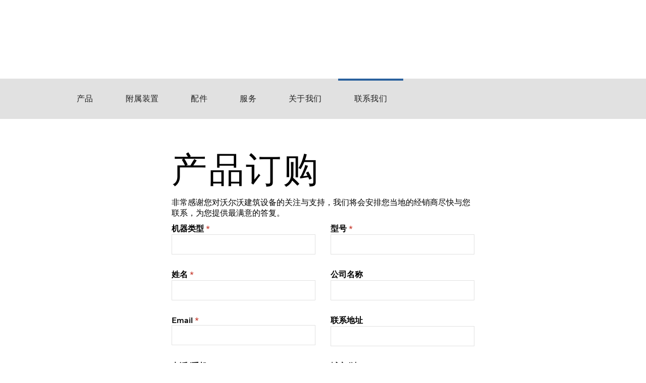

--- FILE ---
content_type: text/html; charset=utf-8
request_url: https://www.volvoce.cn/contact-us/equipment-request/
body_size: 31011
content:
<!DOCTYPE html>
<html lang="zh-cn">
<head>
    <meta charset="utf-8" />
    <meta name="viewport" content="width=device-width, initial-scale=1.0" />
    <title>订购设备</title>
    <meta name="description" content="填写发送设备订购信息" />
    <meta property="og:title" content="订购设备" />
    <meta property="og:description" content="填写发送设备订购信息" />
    <link rel="icon" href="/favicon.ico" type="image/x-icon" />
    <link rel="apple-touch-icon" href="/static/images/apple-touch-icon-180x180-white$1614.png" />
    <link rel="icon" type="image/png" href="/static/images/favicon-196x196$1614.png" sizes="196x196" />
    <link rel="icon" type="image/png" href="/static/images/favicon-96x96$1614.png" sizes="96x96" />
    <link rel="icon" type="image/png" href="/static/images/favicon-32x32$1614.png" sizes="32x32" />
    <link rel="icon" type="image/png" href="/static/images/favicon-16x16$1614.png" sizes="16x16" />
    <link rel="icon" type="image/png" href="/static/images/favicon-128$1614.png" sizes="128x128" />
    <meta name="application-name" content="Volvo Construction Equipment" />
    <meta name="msapplication-TileColor" content="#FFFFFF" />
    <meta name="msapplication-TileImage" content="/static/images/mstile-144x144$1614.png" />
    <meta name="msapplication-square70x70logo" content="/static/images/mstile-70x70$1614.png" />
    <meta name="msapplication-square150x150logo" content="/static/images/mstile-150x150$1614.png" />
    <meta name="msapplication-wide310x150logo" content="/static/images/mstile-310x150$1614.png" />
    <meta name="msapplication-square310x310logo" content="/static/images/mstile-310x310$1614.png" />
    <meta name="format-detection" content="telephone=no" />
    <link rel="stylesheet" href="/static/css/vceip-main.min$1614.css" />
    <link rel="preconnect" href="https://cdn.designsystem.volvogroup.com">
    <link rel="preconnect" href="https://cdn.designsystem.volvogroup.com" crossorigin>
    <link rel="preconnect" href="https://fonts.googleapis.com">
    <link rel="preconnect" href="https://fonts.gstatic.com" crossorigin>
    <meta property="og:url" content="https://www.volvoce.cn/contact-us/equipment-request/" />
    <link rel="canonical" href="https://www.volvoce.cn/contact-us/equipment-request/" />


    
    

    <script>
    "undefined" == typeof window.volvo && (window.volvo = {}), window.volvo.config = { screenXs: 480, screenSm: 768, screenMd: 992, screenLg: 1300 }, window.volvo.init = [], window.volvo.components = {};
</script>
    <script src="/static/js/datalayer.min$1614.js"></script>
    <script src="//assets.adobedtm.com/afa9a4d5289e/a4f44757ab83/launch-faf5fc349120.min.js" async onload="setupACDL()"></script>
    <script>
        function setupACDL() {
            if(typeof(window.setupCommonDataLayerEvents) === "function") {
                window.setupCommonDataLayerEvents();
            }
        }
    </script>

        <script type="application/ld+json">
            [{"@context":"http://schema.org","@type":"BreadcrumbList","itemListElement":[{"@type":"ListItem","position":1,"item":{"@id":"https://www.volvoce.cn/contact-us/","name":"联系我们"}},{"@type":"ListItem","position":2,"item":{"@id":"https://www.volvoce.cn/contact-us/equipment-request/","name":"订购设备"}}]}]
        </script>
    

<!--
pageId: {CEB6B9DE-07FD-4256-B6B0-59DAA63CBF25}
-->

<script>
    window.adobeDataLayer = window.adobeDataLayer || [];
    window.adobeDataLayer.push({
        "event": "pageView",
        "_volvo": {
            "universal": {
                "generic": {
                    "brand": {
                        "name": "Volvo CE",
                        "type": "Market",
                        "identifier": "mkt-vce-zh-cn-china"
                    },
                },
                "web": {
                    "page": {
                        "category": "GenericPage",
                        "language": "zh-CN",
                        "country": "China"
                    }
                }
            }
        },
        "web": {
            "webPageDetails": {
                "URL": "https://www.volvoce.cn/contact-us/equipment-request/",
                "isErrorPage": false,
                "isHomePage": false,
                "name": "订购设备",
                "server": "https://www.volvoce.cn/",
                "siteSection": "contact-us/equipment-request",
                "viewName": "equipment-request",
                "pageViews": {
                    "value": 1
                }
            }
        }
    });
</script></head>
<body>
    




<header>
    <vcdk-header>
        <vcdk-header-brand businessIdentifier="沃尔沃建筑设备" countryRegionIdentifier="中国">
            <a href="/" aria-label="Volvo">
                <vcdk-header-logotype-primary logotype="volvo-spread-word-mark"></vcdk-header-logotype-primary>
            </a>
        </vcdk-header-brand>
        <vcdk-header-links>
                    <vcdk-header-link href="tel:+864000525168" icon="phone-active">
                        <span dir="ltr">4000-525-168</span>
                    </vcdk-header-link>
                            <vcdk-header-link href="https://www.volvoce.com" icon="globe" target="_blank" >Change market</vcdk-header-link>
                <vcdk-header-link href="https://www.volvoce.cn/english/"  data-locale="en-cn">English</vcdk-header-link>
                <vcdk-header-link href="/contact-us/dealerships/" icon="geopin" >经销商网络</vcdk-header-link>

                <vcdk-header-link href="/search-results/" icon="search" element-aria-label="搜索" primary></vcdk-header-link>
            <vcdk-header-link icon="hamburger-menu" element-aria-label="Menu" primary data-js-main-nav-toggle></vcdk-header-link>
        </vcdk-header-links>
            <vcdk-header-search>
                <vcdk-search-field icon="search" placeholder="搜索" size="medium" data-search-results-page="/search-results/"></vcdk-search-field>
            </vcdk-header-search>
    </vcdk-header>
</header>
<nav class="mainNav mainNav--capitalize" data-js-main-nav>
    <div class="mainNav__container">
        <div class="mainNav__header">
                    <div class="mainNav__header__item">
                        <a href="https://www.volvoce.com"  class="mainNav__header__link" aria-label="Change market">
                            <vcdk-system-icon icon="globe"></vcdk-system-icon>
                        </a>
                    </div>
                    <div class="mainNav__header__item">
                        <a href="/contact-us/dealerships/"  class="mainNav__header__link" aria-label="经销商网络">
                            <vcdk-system-icon icon="geopin"></vcdk-system-icon>
                        </a>
                    </div>
            <div class="mainNav__header__item mainNav__header__item--close">
                <span class="mainNav__header__link">
                    <vcdk-system-icon icon="close" data-js-main-nav-toggle></vcdk-system-icon>
                </span>
            </div>
        </div>
        <ul class="mainNav__items">
                <li class="mainNav__item mainNav__item--extra">
                    <a href="tel:+864000525168" class="mainNav__item__label mainNav__item__label--link">
                        <vcdk-system-icon icon="phone-active"></vcdk-system-icon>
                        <span dir="ltr">4000-525-168</span>
                    </a>
                </li>
                                <li class="mainNav__item mainNav__item--extra">
                        <a href="https://www.volvoce.cn/english/"  data-locale="en-cn" class="mainNav__item__label mainNav__item__label--link">English</a>
                    </li>
            

<li class="mainNav__item" id="mainnavigation_6d0b52c2-62aa-41ac-8240-1f49e1141db3" data-js-main-nav-reveal>
    <a href="/products/" class="mainNav__item__label" aria-label="产品">产品<vcdk-system-icon icon="chevron-down" size="24"></vcdk-system-icon><vcdk-system-icon icon="chevron-up" size="24"></vcdk-system-icon></a>
        <template>
    <div class="mainNav__level" data-js-main-nav-lvl>
        <div class="mainNav__level__inner">
                <div class="mainNav__subItem mainNav__subItem--extra">
                    <a href="/products/" class="mainNav__subItem__link">概览</a>
                </div>
            <div class="mainNav__subItem mainNav__subItem--large" data-js-main-nav-reveal>
                <span class="mainNav__subItem__label mainNav__mod__headline">沃尔沃建筑设备全系列产品<vcdk-system-icon icon="chevron-down" size="24"></vcdk-system-icon><vcdk-system-icon icon="chevron-up" size="24"></vcdk-system-icon></span>
                <p class="mainNav__subItem__info">沃尔沃建筑设备设计和制造了全系列的产品。每一台机器都具有您所期望的沃尔沃品牌的品质、性能和安全性。</p>
                <div class="mainNav__subItem__content mainNav__mod__list" data-js-main-nav-lvl>
                        <div class="ves-grid">
                                <div class="g-col-md-4 g-col-12">
                                        <a href="/products/electric-machines/" class="mainNav__mod__productImageWrap">
                                            <picture>
                                                <source type="image/avif" srcset="/-/media/volvoce/emob/image-assets/cex_ecr25_electric_2_design_identifier_01.avif?mh=60&amp;mw=60&amp;v=Y89LPw&amp;f=avif&amp;q=56&amp;hash=A98F20187934D7A42B680F755220055E, /-/media/volvoce/emob/image-assets/cex_ecr25_electric_2_design_identifier_01.avif?mh=120&amp;mw=120&amp;v=Y89LPw&amp;f=avif&amp;q=56&amp;hash=A1043494B7644A6CAF663AB3490992E9 2x" />
                                                <source type="image/webp" srcset="/-/media/volvoce/emob/image-assets/cex_ecr25_electric_2_design_identifier_01.webp?mh=60&amp;mw=60&amp;v=Y89LPw&amp;f=webp&amp;q=72&amp;hash=A39AE5DAA2369EE7D9EA4503F3F58E07, /-/media/volvoce/emob/image-assets/cex_ecr25_electric_2_design_identifier_01.webp?mh=120&amp;mw=120&amp;v=Y89LPw&amp;f=webp&amp;q=72&amp;hash=8337DAF09BFFE7D2F26F527872E912F8 2x" />
                                                <img srcset="/-/media/volvoce/emob/image-assets/cex_ecr25_electric_2_design_identifier_01.jpg?mh=60&amp;mw=60&amp;v=Y89LPw&amp;jq=80&amp;hash=DCD596B9CDF3C4385346F64A3F24DD6C, /-/media/volvoce/emob/image-assets/cex_ecr25_electric_2_design_identifier_01.jpg?mh=120&amp;mw=120&amp;v=Y89LPw&amp;jq=80&amp;hash=FC094FB05443715599BE0B8B880C2883 2x" src="/-/media/volvoce/emob/image-assets/cex_ecr25_electric_2_design_identifier_01.jpg?mh=60&amp;mw=60&amp;v=Y89LPw&amp;jq=80&amp;hash=DCD596B9CDF3C4385346F64A3F24DD6C" alt="电动设备" class="img-responsive" loading="lazy" width="60" height="60" />
                                            </picture>
                                        </a>
                                    <a href="/products/electric-machines/" class="mainNav__subItem__link mainNav__mod__productLink">电动设备</a>
                                </div>
                                <div class="g-col-md-4 g-col-12">
                                        <a href="/products/excavators/" class="mainNav__mod__productImageWrap">
                                            <picture>
                                                <source type="image/avif" srcset="/-/media/volvoce/global/products/product-selector-and-menu/volvo-menu-crawler-excavator-ec480e-t4f-walkaround-1000x1000.avif?mh=60&amp;mw=60&amp;v=-2IuPw&amp;f=avif&amp;q=56&amp;hash=7FA6FE7C390983A4155F479863B85272, /-/media/volvoce/global/products/product-selector-and-menu/volvo-menu-crawler-excavator-ec480e-t4f-walkaround-1000x1000.avif?mh=120&amp;mw=120&amp;v=-2IuPw&amp;f=avif&amp;q=56&amp;hash=21F3332AD90A1760C6DFA1F4C2E54C0E 2x" />
                                                <source type="image/webp" srcset="/-/media/volvoce/global/products/product-selector-and-menu/volvo-menu-crawler-excavator-ec480e-t4f-walkaround-1000x1000.webp?mh=60&amp;mw=60&amp;v=-2IuPw&amp;f=webp&amp;q=72&amp;hash=08DA32555F5D5E390EF25D97E549C4B5, /-/media/volvoce/global/products/product-selector-and-menu/volvo-menu-crawler-excavator-ec480e-t4f-walkaround-1000x1000.webp?mh=120&amp;mw=120&amp;v=-2IuPw&amp;f=webp&amp;q=72&amp;hash=AD5D66DC7F8DF441D20DD34821CD0FB3 2x" />
                                                <img srcset="/-/media/volvoce/global/products/product-selector-and-menu/volvo-menu-crawler-excavator-ec480e-t4f-walkaround-1000x1000.jpg?mh=60&amp;mw=60&amp;v=-2IuPw&amp;jq=80&amp;hash=6B3266F1E99975D733A8534D1627D95B, /-/media/volvoce/global/products/product-selector-and-menu/volvo-menu-crawler-excavator-ec480e-t4f-walkaround-1000x1000.jpg?mh=120&amp;mw=120&amp;v=-2IuPw&amp;jq=80&amp;hash=2BFF165594491660C2AE57D5C7FD0229 2x" src="/-/media/volvoce/global/products/product-selector-and-menu/volvo-menu-crawler-excavator-ec480e-t4f-walkaround-1000x1000.jpg?mh=60&amp;mw=60&amp;v=-2IuPw&amp;jq=80&amp;hash=6B3266F1E99975D733A8534D1627D95B" alt="挖掘机" class="img-responsive" loading="lazy" width="60" height="60" />
                                            </picture>
                                        </a>
                                    <a href="/products/excavators/" class="mainNav__subItem__link mainNav__mod__productLink">挖掘机</a>
                                </div>
                                <div class="g-col-md-4 g-col-12">
                                        <a href="/products/wheel-loaders/" class="mainNav__mod__productImageWrap">
                                            <picture>
                                                <source type="image/avif" srcset="/-/media/volvoce/global/products/product-selector-and-menu/volvo-menu-wheel-loader-l220h-t4f-walkaround-1000x1000.avif?mh=60&amp;mw=60&amp;v=AGMuPw&amp;f=avif&amp;q=56&amp;hash=495156EBDBB77DB5DAA66D47A50804FA, /-/media/volvoce/global/products/product-selector-and-menu/volvo-menu-wheel-loader-l220h-t4f-walkaround-1000x1000.avif?mh=120&amp;mw=120&amp;v=AGMuPw&amp;f=avif&amp;q=56&amp;hash=3DB4EC142A9E46B18ECC08B2C8707AA3 2x" />
                                                <source type="image/webp" srcset="/-/media/volvoce/global/products/product-selector-and-menu/volvo-menu-wheel-loader-l220h-t4f-walkaround-1000x1000.webp?mh=60&amp;mw=60&amp;v=AGMuPw&amp;f=webp&amp;q=72&amp;hash=4BED7F2A26D205FE069894962F36CD69, /-/media/volvoce/global/products/product-selector-and-menu/volvo-menu-wheel-loader-l220h-t4f-walkaround-1000x1000.webp?mh=120&amp;mw=120&amp;v=AGMuPw&amp;f=webp&amp;q=72&amp;hash=BCC5BE33EC0E7D8F48F7AD38073DC337 2x" />
                                                <img srcset="/-/media/volvoce/global/products/product-selector-and-menu/volvo-menu-wheel-loader-l220h-t4f-walkaround-1000x1000.jpg?mh=60&amp;mw=60&amp;v=AGMuPw&amp;jq=80&amp;hash=69F9C12ACC9318664AA900B7A3F104A1, /-/media/volvoce/global/products/product-selector-and-menu/volvo-menu-wheel-loader-l220h-t4f-walkaround-1000x1000.jpg?mh=120&amp;mw=120&amp;v=AGMuPw&amp;jq=80&amp;hash=AE465F9201298FB400DB1765828BD32A 2x" src="/-/media/volvoce/global/products/product-selector-and-menu/volvo-menu-wheel-loader-l220h-t4f-walkaround-1000x1000.jpg?mh=60&amp;mw=60&amp;v=AGMuPw&amp;jq=80&amp;hash=69F9C12ACC9318664AA900B7A3F104A1" alt="轮式装载机" class="img-responsive" loading="lazy" width="60" height="60" />
                                            </picture>
                                        </a>
                                    <a href="/products/wheel-loaders/" class="mainNav__subItem__link mainNav__mod__productLink">轮式装载机</a>
                                </div>
                                <div class="g-col-md-4 g-col-12">
                                        <a href="/products/articulated-haulers/" class="mainNav__mod__productImageWrap">
                                            <picture>
                                                <source type="image/avif" srcset="/-/media/volvoce/global/products/product-selector-and-menu/volvo-menu-articulated-hauler-a50j-1000x1000.avif?mh=60&amp;mw=60&amp;v=fO5zPw&amp;f=avif&amp;q=56&amp;hash=5DE00FC13DBF463C96410BF6A0A209AC, /-/media/volvoce/global/products/product-selector-and-menu/volvo-menu-articulated-hauler-a50j-1000x1000.avif?mh=120&amp;mw=120&amp;v=fO5zPw&amp;f=avif&amp;q=56&amp;hash=3D56BD0EA24C81956AC3BA247A79627F 2x" />
                                                <source type="image/webp" srcset="/-/media/volvoce/global/products/product-selector-and-menu/volvo-menu-articulated-hauler-a50j-1000x1000.webp?mh=60&amp;mw=60&amp;v=fO5zPw&amp;f=webp&amp;q=72&amp;hash=C25AA8AB23859B4ADBCD20CCFAD5F8C4, /-/media/volvoce/global/products/product-selector-and-menu/volvo-menu-articulated-hauler-a50j-1000x1000.webp?mh=120&amp;mw=120&amp;v=fO5zPw&amp;f=webp&amp;q=72&amp;hash=D4E9120D22B55AE01EC223740230A0F9 2x" />
                                                <img srcset="/-/media/volvoce/global/products/product-selector-and-menu/volvo-menu-articulated-hauler-a50j-1000x1000.jpg?mh=60&amp;mw=60&amp;v=fO5zPw&amp;jq=80&amp;hash=8091C2EC25BCBB4D3A2731DF9A87F937, /-/media/volvoce/global/products/product-selector-and-menu/volvo-menu-articulated-hauler-a50j-1000x1000.jpg?mh=120&amp;mw=120&amp;v=fO5zPw&amp;jq=80&amp;hash=15D6FB2553BCCB4D910C423C474C9484 2x" src="/-/media/volvoce/global/products/product-selector-and-menu/volvo-menu-articulated-hauler-a50j-1000x1000.jpg?mh=60&amp;mw=60&amp;v=fO5zPw&amp;jq=80&amp;hash=8091C2EC25BCBB4D3A2731DF9A87F937" alt="铰接式卡车" class="img-responsive" loading="lazy" width="60" height="60" />
                                            </picture>
                                        </a>
                                    <a href="/products/articulated-haulers/" class="mainNav__subItem__link mainNav__mod__productLink">铰接式卡车</a>
                                </div>
                                <div class="g-col-md-4 g-col-12">
                                        <a href="/products/rigid-haulers/" class="mainNav__mod__productImageWrap">
                                            <picture>
                                                <source type="image/avif" srcset="/-/media/volvoce/global/products/rigid-haulers/walkaround/volvo-find-rigid-hauler-r100e-t2-1000x1000.avif?mh=60&amp;mw=60&amp;v=CyY8Pw&amp;f=avif&amp;q=56&amp;hash=F3BFD46E6AAA51D652AD7674D55D4DDD, /-/media/volvoce/global/products/rigid-haulers/walkaround/volvo-find-rigid-hauler-r100e-t2-1000x1000.avif?mh=120&amp;mw=120&amp;v=CyY8Pw&amp;f=avif&amp;q=56&amp;hash=0EB596537B75008DD7990F440B31400A 2x" />
                                                <source type="image/webp" srcset="/-/media/volvoce/global/products/rigid-haulers/walkaround/volvo-find-rigid-hauler-r100e-t2-1000x1000.webp?mh=60&amp;mw=60&amp;v=CyY8Pw&amp;f=webp&amp;q=72&amp;hash=A22CD854452DF724896110D57CAEF084, /-/media/volvoce/global/products/rigid-haulers/walkaround/volvo-find-rigid-hauler-r100e-t2-1000x1000.webp?mh=120&amp;mw=120&amp;v=CyY8Pw&amp;f=webp&amp;q=72&amp;hash=801FCE9D32E6FDEBFD710BE9F2B65A1E 2x" />
                                                <img srcset="/-/media/volvoce/global/products/rigid-haulers/walkaround/volvo-find-rigid-hauler-r100e-t2-1000x1000.jpg?mh=60&amp;mw=60&amp;v=CyY8Pw&amp;jq=80&amp;hash=7AD0C2055F90306168D1A0B066DBB795, /-/media/volvoce/global/products/rigid-haulers/walkaround/volvo-find-rigid-hauler-r100e-t2-1000x1000.jpg?mh=120&amp;mw=120&amp;v=CyY8Pw&amp;jq=80&amp;hash=B86E045DA32D2A5CD638C9C33889CA40 2x" src="/-/media/volvoce/global/products/rigid-haulers/walkaround/volvo-find-rigid-hauler-r100e-t2-1000x1000.jpg?mh=60&amp;mw=60&amp;v=CyY8Pw&amp;jq=80&amp;hash=7AD0C2055F90306168D1A0B066DBB795" alt="刚性自卸卡车" class="img-responsive" loading="lazy" width="60" height="60" />
                                            </picture>
                                        </a>
                                    <a href="/products/rigid-haulers/" class="mainNav__subItem__link mainNav__mod__productLink">刚性自卸卡车</a>
                                </div>
                        </div>
                </div>
            </div>
            <div class="mainNav__subItem mainNav__subItem--right" data-js-main-nav-reveal>
                <span class="mainNav__subItem__label mainNav__mod__headline mainNav__mod__headline--secondary">其他产品和服务<vcdk-system-icon icon="chevron-down" size="24"></vcdk-system-icon><vcdk-system-icon icon="chevron-up" size="24"></vcdk-system-icon></span>
                <p class="mainNav__subItem__info">我们为您提供各种产品和服务，包括量身定制的特殊应用解决方案和二手设备等。</p>
                    <div class="mainNav__subItem__content" data-js-main-nav-lvl>
                                    <a href="/products/application-solutions/" class="mainNav__mod__link">特殊应用解决方案
                                    </a>
                    </div>
            </div>
        </div>
        
    </div>
    </template>
</li>


<li class="mainNav__item" id="mainnavigation_ddfb765e-8b88-41db-8e4c-52ff98b0eff2" data-js-main-nav-reveal>
    <a href="/attachments/" class="mainNav__item__label" aria-label="附属装置">附属装置<vcdk-system-icon icon="chevron-down" size="24"></vcdk-system-icon><vcdk-system-icon icon="chevron-up" size="24"></vcdk-system-icon></a>
        <template>
    <div class="mainNav__level" data-js-main-nav-lvl>
        <div class="mainNav__level__inner">
                <div class="mainNav__subItem mainNav__subItem--extra">
                    <a href="/attachments/" class="mainNav__subItem__link">概览</a>
                </div>
            <div class="mainNav__subItem mainNav__subItem--large" data-js-main-nav-reveal>
                <span class="mainNav__subItem__label mainNav__mod__headline">与沃尔沃机器完美匹配<vcdk-system-icon icon="chevron-down" size="24"></vcdk-system-icon><vcdk-system-icon icon="chevron-up" size="24"></vcdk-system-icon></span>
                <p class="mainNav__subItem__info">当您购买一台沃尔沃机器时，只有配备沃尔沃附属装置，才能实现您所期望的最高的生产率和正常运行时间。</p>
                <div class="mainNav__subItem__content mainNav__mod__list" data-js-main-nav-lvl>
                        <div class="ves-grid">
                                <div class="g-col-md-4 g-col-12">
                                        <a href="/attachments/compact-excavator-attachments/" class="mainNav__mod__productImageWrap">
                                            <picture>
                                                <source type="image/avif" srcset="/-/media/volvoce/global/attachments/images/volvo-show-attachment-compact-excavator-general-purpose-bucket-universal-cut-nav-range-1000x1000.avif?mh=60&amp;mw=60&amp;v=RIJqPw&amp;f=avif&amp;q=56&amp;hash=C99DACF6428118942B63131D5A6A7E87, /-/media/volvoce/global/attachments/images/volvo-show-attachment-compact-excavator-general-purpose-bucket-universal-cut-nav-range-1000x1000.avif?mh=120&amp;mw=120&amp;v=RIJqPw&amp;f=avif&amp;q=56&amp;hash=C50DE2B821D38C94097308E3DBA2FD3B 2x" />
                                                <source type="image/webp" srcset="/-/media/volvoce/global/attachments/images/volvo-show-attachment-compact-excavator-general-purpose-bucket-universal-cut-nav-range-1000x1000.webp?mh=60&amp;mw=60&amp;v=RIJqPw&amp;f=webp&amp;q=72&amp;hash=D7BA02E1D8A65CC8103D6197A299C6EB, /-/media/volvoce/global/attachments/images/volvo-show-attachment-compact-excavator-general-purpose-bucket-universal-cut-nav-range-1000x1000.webp?mh=120&amp;mw=120&amp;v=RIJqPw&amp;f=webp&amp;q=72&amp;hash=3F37C2F0B1500B85933C88E661B8C731 2x" />
                                                <img srcset="/-/media/volvoce/global/attachments/images/volvo-show-attachment-compact-excavator-general-purpose-bucket-universal-cut-nav-range-1000x1000.jpg?mh=60&amp;mw=60&amp;v=RIJqPw&amp;jq=80&amp;hash=45F97B7368F9BFB3DC25459C857D654B, /-/media/volvoce/global/attachments/images/volvo-show-attachment-compact-excavator-general-purpose-bucket-universal-cut-nav-range-1000x1000.jpg?mh=120&amp;mw=120&amp;v=RIJqPw&amp;jq=80&amp;hash=B948EC9CC038728BF9ACDC6383F24B3E 2x" src="/-/media/volvoce/global/attachments/images/volvo-show-attachment-compact-excavator-general-purpose-bucket-universal-cut-nav-range-1000x1000.jpg?mh=60&amp;mw=60&amp;v=RIJqPw&amp;jq=80&amp;hash=45F97B7368F9BFB3DC25459C857D654B" alt="小型挖掘机" class="img-responsive" loading="lazy" width="60" height="60" />
                                            </picture>
                                        </a>
                                    <a href="/attachments/compact-excavator-attachments/" class="mainNav__subItem__link mainNav__mod__productLink">小型挖掘机</a>
                                </div>
                                <div class="g-col-md-4 g-col-12">
                                        <a href="/attachments/wheeled-excavator-attachments/" class="mainNav__mod__productImageWrap">
                                            <picture>
                                                <source type="image/avif" srcset="/-/media/volvoce/global/attachments/images/volvo-show-attachment-crawler-excavator-buckets-general-purpose-universal-cut-v4-nav-range-1000x1000.avif?mh=60&amp;mw=60&amp;v=RIJqPw&amp;f=avif&amp;q=56&amp;hash=E1E4BF42EBA4E1AED0B49BF12CCD145B, /-/media/volvoce/global/attachments/images/volvo-show-attachment-crawler-excavator-buckets-general-purpose-universal-cut-v4-nav-range-1000x1000.avif?mh=120&amp;mw=120&amp;v=RIJqPw&amp;f=avif&amp;q=56&amp;hash=932488C6A11FFEDDF01787F68D96E92A 2x" />
                                                <source type="image/webp" srcset="/-/media/volvoce/global/attachments/images/volvo-show-attachment-crawler-excavator-buckets-general-purpose-universal-cut-v4-nav-range-1000x1000.webp?mh=60&amp;mw=60&amp;v=RIJqPw&amp;f=webp&amp;q=72&amp;hash=1DF26496BFFD535723C96C0DAB58B054, /-/media/volvoce/global/attachments/images/volvo-show-attachment-crawler-excavator-buckets-general-purpose-universal-cut-v4-nav-range-1000x1000.webp?mh=120&amp;mw=120&amp;v=RIJqPw&amp;f=webp&amp;q=72&amp;hash=05715D0022599D30E8E3F6C64B2A0713 2x" />
                                                <img srcset="/-/media/volvoce/global/attachments/images/volvo-show-attachment-crawler-excavator-buckets-general-purpose-universal-cut-v4-nav-range-1000x1000.jpg?mh=60&amp;mw=60&amp;v=RIJqPw&amp;jq=80&amp;hash=B38243E13C73A02A5E2A51549F9B069A, /-/media/volvoce/global/attachments/images/volvo-show-attachment-crawler-excavator-buckets-general-purpose-universal-cut-v4-nav-range-1000x1000.jpg?mh=120&amp;mw=120&amp;v=RIJqPw&amp;jq=80&amp;hash=6342FB27CA861F875D1CEDE665BFC936 2x" src="/-/media/volvoce/global/attachments/images/volvo-show-attachment-crawler-excavator-buckets-general-purpose-universal-cut-v4-nav-range-1000x1000.jpg?mh=60&amp;mw=60&amp;v=RIJqPw&amp;jq=80&amp;hash=B38243E13C73A02A5E2A51549F9B069A" alt="轮式挖掘机" class="img-responsive" loading="lazy" width="60" height="60" />
                                            </picture>
                                        </a>
                                    <a href="/attachments/wheeled-excavator-attachments/" class="mainNav__subItem__link mainNav__mod__productLink">轮式挖掘机</a>
                                </div>
                                <div class="g-col-md-4 g-col-12">
                                        <a href="/attachments/crawler-excavator-attachments/" class="mainNav__mod__productImageWrap">
                                            <picture>
                                                <source type="image/avif" srcset="/-/media/volvoce/global/attachments/images/volvo-show-attachment-crawler-excavator-bucket-straight-edge-buckets-extreme-duty-aggressive-cut-edx.avif?mh=60&amp;mw=60&amp;v=RIJqPw&amp;f=avif&amp;q=56&amp;hash=8287A6096D59752CCA09EB9379AE0481, /-/media/volvoce/global/attachments/images/volvo-show-attachment-crawler-excavator-bucket-straight-edge-buckets-extreme-duty-aggressive-cut-edx.avif?mh=120&amp;mw=120&amp;v=RIJqPw&amp;f=avif&amp;q=56&amp;hash=B3F5B55526BDB9A75C33001F9B3B75C3 2x" />
                                                <source type="image/webp" srcset="/-/media/volvoce/global/attachments/images/volvo-show-attachment-crawler-excavator-bucket-straight-edge-buckets-extreme-duty-aggressive-cut-edx.webp?mh=60&amp;mw=60&amp;v=RIJqPw&amp;f=webp&amp;q=72&amp;hash=7D8D32096A16B2164CC7767C7E505C36, /-/media/volvoce/global/attachments/images/volvo-show-attachment-crawler-excavator-bucket-straight-edge-buckets-extreme-duty-aggressive-cut-edx.webp?mh=120&amp;mw=120&amp;v=RIJqPw&amp;f=webp&amp;q=72&amp;hash=F7FA22A4FBF0E24F068A3C862CEDC7D1 2x" />
                                                <img srcset="/-/media/volvoce/global/attachments/images/volvo-show-attachment-crawler-excavator-bucket-straight-edge-buckets-extreme-duty-aggressive-cut-edx.jpg?mh=60&amp;mw=60&amp;v=RIJqPw&amp;jq=80&amp;hash=2BE04A9207F8445875B8DA857FAE3BA0, /-/media/volvoce/global/attachments/images/volvo-show-attachment-crawler-excavator-bucket-straight-edge-buckets-extreme-duty-aggressive-cut-edx.jpg?mh=120&amp;mw=120&amp;v=RIJqPw&amp;jq=80&amp;hash=301D9EE26E6DF8D09597C6B8BDA18B2F 2x" src="/-/media/volvoce/global/attachments/images/volvo-show-attachment-crawler-excavator-bucket-straight-edge-buckets-extreme-duty-aggressive-cut-edx.jpg?mh=60&amp;mw=60&amp;v=RIJqPw&amp;jq=80&amp;hash=2BE04A9207F8445875B8DA857FAE3BA0" alt="履带式挖掘机" class="img-responsive" loading="lazy" width="60" height="60" />
                                            </picture>
                                        </a>
                                    <a href="/attachments/crawler-excavator-attachments/" class="mainNav__subItem__link mainNav__mod__productLink">履带式挖掘机</a>
                                </div>
                                <div class="g-col-md-4 g-col-12">
                                        <a href="/attachments/wheel-loader-attachments/" class="mainNav__mod__productImageWrap">
                                            <picture>
                                                <source type="image/avif" srcset="/-/media/volvoce/global/attachments/images/volvo-show-attachment-wheel-loader-buckets-general-purpose-heavy-duty-nav-range-1000x1000.avif?mh=60&amp;mw=60&amp;v=yBksPw&amp;f=avif&amp;q=56&amp;hash=3BC8BE352C64CF6BB8D5855CA9D59159, /-/media/volvoce/global/attachments/images/volvo-show-attachment-wheel-loader-buckets-general-purpose-heavy-duty-nav-range-1000x1000.avif?mh=120&amp;mw=120&amp;v=yBksPw&amp;f=avif&amp;q=56&amp;hash=18538FD7AF0467FBBC32633172535DAA 2x" />
                                                <source type="image/webp" srcset="/-/media/volvoce/global/attachments/images/volvo-show-attachment-wheel-loader-buckets-general-purpose-heavy-duty-nav-range-1000x1000.webp?mh=60&amp;mw=60&amp;v=yBksPw&amp;f=webp&amp;q=72&amp;hash=5BDE7E30E8EF41E22AD59E4DBF6B2A61, /-/media/volvoce/global/attachments/images/volvo-show-attachment-wheel-loader-buckets-general-purpose-heavy-duty-nav-range-1000x1000.webp?mh=120&amp;mw=120&amp;v=yBksPw&amp;f=webp&amp;q=72&amp;hash=B813064B5308745AC0C2B94304B7545B 2x" />
                                                <img srcset="/-/media/volvoce/global/attachments/images/volvo-show-attachment-wheel-loader-buckets-general-purpose-heavy-duty-nav-range-1000x1000.jpg?mh=60&amp;mw=60&amp;v=yBksPw&amp;jq=80&amp;hash=9E5371D2963734EED86A343028226DA3, /-/media/volvoce/global/attachments/images/volvo-show-attachment-wheel-loader-buckets-general-purpose-heavy-duty-nav-range-1000x1000.jpg?mh=120&amp;mw=120&amp;v=yBksPw&amp;jq=80&amp;hash=1E051013699A624C9021FB99AC1A0B08 2x" src="/-/media/volvoce/global/attachments/images/volvo-show-attachment-wheel-loader-buckets-general-purpose-heavy-duty-nav-range-1000x1000.jpg?mh=60&amp;mw=60&amp;v=yBksPw&amp;jq=80&amp;hash=9E5371D2963734EED86A343028226DA3" alt="大型轮式装载机" class="img-responsive" loading="lazy" width="60" height="60" />
                                            </picture>
                                        </a>
                                    <a href="/attachments/wheel-loader-attachments/" class="mainNav__subItem__link mainNav__mod__productLink">大型轮式装载机</a>
                                </div>
                        </div>
                </div>
            </div>
            <div class="mainNav__subItem mainNav__subItem--right" data-js-main-nav-reveal>
                <span class="mainNav__subItem__label mainNav__mod__headline mainNav__mod__headline--secondary"><vcdk-system-icon icon="chevron-down" size="24"></vcdk-system-icon><vcdk-system-icon icon="chevron-up" size="24"></vcdk-system-icon></span>
                <p class="mainNav__subItem__info"></p>
            </div>
        </div>
        
    </div>
    </template>
</li>

<li class="mainNav__item" id="mainnavigation_b45db496-07af-425a-a168-3bdda2622aaf" data-js-main-nav-reveal>
    <a href="/parts/" class="mainNav__item__label" aria-label="配件">配件<vcdk-system-icon icon="chevron-down" size="24"></vcdk-system-icon><vcdk-system-icon icon="chevron-up" size="24"></vcdk-system-icon></a>
        <template>
    <div class="mainNav__level" data-js-main-nav-lvl>
        <div class="mainNav__level__inner">
                <div class="mainNav__subItem mainNav__subItem--extra">
                    <a href="/parts/" class="mainNav__subItem__link">概览</a>
                </div>
            
<div class="mainNav__mod__gridItem">
<a class="mainNav__mod__gridItem__imgLink" href="/parts/maintenance-parts/">            <picture>
                <source type="image/avif" srcset="/-/media/volvoce/global/parts/volvo-menu-maintenance-parts-2324x1200.avif?mh=121&amp;mw=225&amp;v=ut1aPw&amp;c=1&amp;cw=225&amp;ch=116&amp;f=avif&amp;q=56&amp;hash=B03625507D089562FFE4FA81D60180AC, /-/media/volvoce/global/parts/volvo-menu-maintenance-parts-2324x1200.avif?mh=237&amp;mw=450&amp;v=ut1aPw&amp;c=1&amp;cw=450&amp;ch=232&amp;f=avif&amp;q=56&amp;hash=C6674C4C031F92DEC96BCD6C333B94E1 2x" media="(min-width: 1240px)"/>
                <source type="image/webp" srcset="/-/media/volvoce/global/parts/volvo-menu-maintenance-parts-2324x1200.webp?mh=121&amp;mw=225&amp;v=ut1aPw&amp;c=1&amp;cw=225&amp;ch=116&amp;f=webp&amp;q=72&amp;hash=2D26B40F5B7DF53C71BFFA19B4E897E2, /-/media/volvoce/global/parts/volvo-menu-maintenance-parts-2324x1200.webp?mh=237&amp;mw=450&amp;v=ut1aPw&amp;c=1&amp;cw=450&amp;ch=232&amp;f=webp&amp;q=72&amp;hash=D69FCDF7E4F94CDBB6AFF210166A3DE3 2x" media="(min-width: 1240px)" />
                <source srcset="/-/media/volvoce/global/parts/volvo-menu-maintenance-parts-2324x1200.jpg?mh=121&amp;mw=225&amp;v=ut1aPw&amp;c=1&amp;cw=225&amp;ch=116&amp;jq=80&amp;hash=0E857603D9089505E60378A52D6F7C7A, /-/media/volvoce/global/parts/volvo-menu-maintenance-parts-2324x1200.jpg?mh=237&amp;mw=450&amp;v=ut1aPw&amp;c=1&amp;cw=450&amp;ch=232&amp;jq=80&amp;hash=A4C5E556A9A26BD9CB94CEA1FBAD1DBF 2x" media="(min-width: 1240px)" />
                
                <img src="[data-uri]" alt="沃尔沃维修配件" class="img-responsive" loading="lazy" width="225" height="116" />
            </picture>
</a><a class="mainNav__subItem__link mainNav__subItem__link--small mainNav__mod__gridItem__headline" href="/parts/maintenance-parts/">保养配件</a>        <p class="mainNav__mod__gridItem__info mainNav__mod__gridItem__info--small">按照机器的维护计划保养配件，以确保较高的生产率和正常运行时间。</p>
</div>
<div class="mainNav__mod__gridItem">
<a class="mainNav__mod__gridItem__imgLink" href="/parts/repair-parts/">            <picture>
                <source type="image/avif" srcset="/-/media/volvoce/global/parts/volvo-menu-repair-parts-2324x1200.avif?mh=121&amp;mw=225&amp;v=ut1aPw&amp;c=1&amp;cw=225&amp;ch=116&amp;f=avif&amp;q=56&amp;hash=E2674F1A98DD1F8F0FAD2DACD8C61F48, /-/media/volvoce/global/parts/volvo-menu-repair-parts-2324x1200.avif?mh=237&amp;mw=450&amp;v=ut1aPw&amp;c=1&amp;cw=450&amp;ch=232&amp;f=avif&amp;q=56&amp;hash=96B392A3DC7FB624A78A6A8900DE9875 2x" media="(min-width: 1240px)"/>
                <source type="image/webp" srcset="/-/media/volvoce/global/parts/volvo-menu-repair-parts-2324x1200.webp?mh=121&amp;mw=225&amp;v=ut1aPw&amp;c=1&amp;cw=225&amp;ch=116&amp;f=webp&amp;q=72&amp;hash=B9BFC5FB0609DD9D3AAEE7A14A0B84EC, /-/media/volvoce/global/parts/volvo-menu-repair-parts-2324x1200.webp?mh=237&amp;mw=450&amp;v=ut1aPw&amp;c=1&amp;cw=450&amp;ch=232&amp;f=webp&amp;q=72&amp;hash=4BFF62BD5C8C3BEFD89DF39FF25E1AF5 2x" media="(min-width: 1240px)" />
                <source srcset="/-/media/volvoce/global/parts/volvo-menu-repair-parts-2324x1200.jpg?mh=121&amp;mw=225&amp;v=ut1aPw&amp;c=1&amp;cw=225&amp;ch=116&amp;jq=80&amp;hash=685EC3B35C23B07B4D989F9DDAAB08E5, /-/media/volvoce/global/parts/volvo-menu-repair-parts-2324x1200.jpg?mh=237&amp;mw=450&amp;v=ut1aPw&amp;c=1&amp;cw=450&amp;ch=232&amp;jq=80&amp;hash=12D70AA1C63277D7D4C31097A0863CB2 2x" media="(min-width: 1240px)" />
                
                <img src="[data-uri]" alt="沃尔沃维修配件" class="img-responsive" loading="lazy" width="225" height="116" />
            </picture>
</a><a class="mainNav__subItem__link mainNav__subItem__link--small mainNav__mod__gridItem__headline" href="/parts/repair-parts/">维修配件</a>        <p class="mainNav__mod__gridItem__info mainNav__mod__gridItem__info--small">沃尔沃维修配件是高成本效益的解决方案，能够为进行繁重作业的机器带来新的活力。</p>
</div>
<div class="mainNav__mod__gridItem">
<a class="mainNav__mod__gridItem__imgLink" href="/parts/wear-parts/">            <picture>
                <source type="image/avif" srcset="/-/media/volvoce/global/parts/volvo-menu-wear-parts-2324x1200.avif?mh=121&amp;mw=225&amp;v=ut1aPw&amp;c=1&amp;cw=225&amp;ch=116&amp;f=avif&amp;q=56&amp;hash=4D336F677B9C3A51BF4A3FB3C6AEBBE7, /-/media/volvoce/global/parts/volvo-menu-wear-parts-2324x1200.avif?mh=237&amp;mw=450&amp;v=ut1aPw&amp;c=1&amp;cw=450&amp;ch=232&amp;f=avif&amp;q=56&amp;hash=F57AD9EB75C95A3623FB96D13C4B9862 2x" media="(min-width: 1240px)"/>
                <source type="image/webp" srcset="/-/media/volvoce/global/parts/volvo-menu-wear-parts-2324x1200.webp?mh=121&amp;mw=225&amp;v=ut1aPw&amp;c=1&amp;cw=225&amp;ch=116&amp;f=webp&amp;q=72&amp;hash=BA1F1E245F92FC4E82A9C1DFE8C6B95C, /-/media/volvoce/global/parts/volvo-menu-wear-parts-2324x1200.webp?mh=237&amp;mw=450&amp;v=ut1aPw&amp;c=1&amp;cw=450&amp;ch=232&amp;f=webp&amp;q=72&amp;hash=B3086736A29044300624152DD5F2E9B4 2x" media="(min-width: 1240px)" />
                <source srcset="/-/media/volvoce/global/parts/volvo-menu-wear-parts-2324x1200.jpg?mh=121&amp;mw=225&amp;v=ut1aPw&amp;c=1&amp;cw=225&amp;ch=116&amp;jq=80&amp;hash=68FA4688788C581550CA560527B4707D, /-/media/volvoce/global/parts/volvo-menu-wear-parts-2324x1200.jpg?mh=237&amp;mw=450&amp;v=ut1aPw&amp;c=1&amp;cw=450&amp;ch=232&amp;jq=80&amp;hash=22DC1D439A90DC3042A86FB153F60240 2x" media="(min-width: 1240px)" />
                
                <img src="[data-uri]" alt="沃尔沃磨损件" class="img-responsive" loading="lazy" width="225" height="116" />
            </picture>
</a><a class="mainNav__subItem__link mainNav__subItem__link--small mainNav__mod__gridItem__headline" href="/parts/wear-parts/">耐磨配件</a>        <p class="mainNav__mod__gridItem__info mainNav__mod__gridItem__info--small">沃尔沃为您提供沃尔沃开发的各种耐磨配件，这些配件都经过了大量的应用测试。</p>
</div>            <div class="mainNav__mod__gridItem mainNav__mod__gridItem--extra">
                
<div>
<a class="mainNav__mod__gridItem__imgLink" aria-label="了解更多信息" target="_blank" href="/parts/wear-parts/#volvo-tooth-system">        <picture>
            <source type="image/avif" srcset="/-/media/volvoce/global/teasers/images/volvo-show-tooth-system-2324x1200.avif?mh=121&amp;mw=225&amp;v=vBksPw&amp;c=1&amp;cw=225&amp;ch=116&amp;f=avif&amp;q=56&amp;hash=5782E856DBA59DF97789997F1AE47B06, /-/media/volvoce/global/teasers/images/volvo-show-tooth-system-2324x1200.avif?mh=237&amp;mw=450&amp;v=vBksPw&amp;c=1&amp;cw=450&amp;ch=232&amp;f=avif&amp;q=56&amp;hash=D0068F86AAAEAB7E9F9A9FEE35C88D6D 2x" media="(min-width: 1240px)"/>
            <source type="image/webp" srcset="/-/media/volvoce/global/teasers/images/volvo-show-tooth-system-2324x1200.webp?mh=121&amp;mw=225&amp;v=vBksPw&amp;c=1&amp;cw=225&amp;ch=116&amp;f=webp&amp;q=72&amp;hash=19BC55F703BA7F1B76BB5320C17DD6D4, /-/media/volvoce/global/teasers/images/volvo-show-tooth-system-2324x1200.webp?mh=237&amp;mw=450&amp;v=vBksPw&amp;c=1&amp;cw=450&amp;ch=232&amp;f=webp&amp;q=72&amp;hash=A06251F43CED2DF673CF577B93167095 2x" media="(min-width: 1240px)" />
            <source srcset="/-/media/volvoce/global/teasers/images/volvo-show-tooth-system-2324x1200.jpg?mh=121&amp;mw=225&amp;v=vBksPw&amp;c=1&amp;cw=225&amp;ch=116&amp;jq=80&amp;hash=197769E7205B822C95A2BDFFBAF92B4B, /-/media/volvoce/global/teasers/images/volvo-show-tooth-system-2324x1200.jpg?mh=237&amp;mw=450&amp;v=vBksPw&amp;c=1&amp;cw=450&amp;ch=232&amp;jq=80&amp;hash=BB4F98DEA1B0FA75CEB165636BADCA1D 2x" media="(min-width: 1240px)" />
            
            <img src="[data-uri]" alt="沃尔沃斗齿系统" class="img-responsive" loading="lazy" width="225" height="116" />
        </picture>
</a>    <div class="mainNav__mod__gridItem__info">
<p><strong>提高机器的使用时间</strong><br/>自锐型沃尔沃斗齿系统可以承受高应力水平，是我们致力于创新的成果。</p>    </div>
            <a href="/parts/wear-parts/#volvo-tooth-system" target="_blank">
                了解更多信息
            </a>
</div>

            </div>
        </div>
        
    </div>
    </template>
</li>
<li class="mainNav__item" id="mainnavigation_1987b4dc-7133-4c0f-a44f-71b4c304a328" data-js-main-nav-reveal>
    <a href="/volvo-services/" class="mainNav__item__label" aria-label="服务">服务<vcdk-system-icon icon="chevron-down" size="24"></vcdk-system-icon><vcdk-system-icon icon="chevron-up" size="24"></vcdk-system-icon></a>
        <template>
    <div class="mainNav__level" data-js-main-nav-lvl>
        <div class="mainNav__level__inner">
                <div class="mainNav__subItem mainNav__subItem--extra">
                    <a href="/volvo-services/" class="mainNav__subItem__link">概览</a>
                </div>
            <div class="mainNav__mod__gridWrap ves-grid">
                    <div class="g-col-md-4 g-col-12">
                        <a class="mainNav__subItem__link mainNav__subItem__link--small" href="/volvo-services/#operator-assist">操作辅助</a>
                            <p class="mainNav__mod__gridItem__info mainNav__mod__gridItem__info--small">通过提供一系列服务让您的机器发挥更高效能，为您带来更加轻松、快捷和安全的体验。</p>
                    </div>
                    <div class="g-col-md-4 g-col-12">
                        <a class="mainNav__subItem__link mainNav__subItem__link--small" href="/volvo-services/#fleet-monitoring">车队监控</a>
                            <p class="mainNav__mod__gridItem__info mainNav__mod__gridItem__info--small">通过为您提供具有可行性的见解来优化和保护您的车队，从而改善您的运营。</p>
                    </div>
                    <div class="g-col-md-4 g-col-12">
                        <a class="mainNav__subItem__link mainNav__subItem__link--small" href="/volvo-services/#site-management">现场管理</a>
                            <p class="mainNav__mod__gridItem__info mainNav__mod__gridItem__info--small">帮助您管理并改进工作流程和项目，从而优化您的现场生产率。</p>
                    </div>
                    <div class="g-col-md-4 g-col-12">
                        <a class="mainNav__subItem__link mainNav__subItem__link--small" href="/volvo-services/#maintain-and-rebuild">维护和翻新</a>
                            <p class="mainNav__mod__gridItem__info mainNav__mod__gridItem__info--small">确保您的机器始终处于最佳状态，更大限度减少停机时间并保护您的投资。</p>
                    </div>
                    <div class="g-col-md-4 g-col-12">
                        <a class="mainNav__subItem__link mainNav__subItem__link--small" href="/volvo-services/#training-and-advice">培训和建议</a>
                            <p class="mainNav__mod__gridItem__info mainNav__mod__gridItem__info--small">提升驾驶员技能和施工现场的盈利能力，释放您的沃尔沃机器的全部潜能。</p>
                    </div>
                    <div class="g-col-md-4 g-col-12">
                        <a class="mainNav__subItem__link mainNav__subItem__link--small" href="/volvo-services/#finance">金融服务</a>
                            <p class="mainNav__mod__gridItem__info mainNav__mod__gridItem__info--small">凭借灵活的金融和保险解决方案，我们可以帮助您拓展和保护您的业务。</p>
                    </div>
            </div>
            <div class="mainNav__mod__gridItem mainNav__mod__gridItem--extra">
                
<div>
<a class="mainNav__mod__gridItem__imgLink" aria-label="沃尔沃服务" href="/volvo-services/">        <picture>
            <source type="image/avif" srcset="/-/media/volvoce/global/services/campaign_smarter_solutions_hero_02_2324x1200.avif?mh=121&amp;mw=225&amp;v=Ev1oPw&amp;c=1&amp;cw=225&amp;ch=116&amp;f=avif&amp;q=56&amp;hash=6164AEEF2E04CE4CC3BFDB421005E74A, /-/media/volvoce/global/services/campaign_smarter_solutions_hero_02_2324x1200.avif?mh=237&amp;mw=450&amp;v=Ev1oPw&amp;c=1&amp;cw=450&amp;ch=232&amp;f=avif&amp;q=56&amp;hash=F0E7E7210BB4795B8EA54E8C4C499D32 2x" media="(min-width: 1240px)"/>
            <source type="image/webp" srcset="/-/media/volvoce/global/services/campaign_smarter_solutions_hero_02_2324x1200.webp?mh=121&amp;mw=225&amp;v=Ev1oPw&amp;c=1&amp;cw=225&amp;ch=116&amp;f=webp&amp;q=72&amp;hash=79B7656AAB65EBDF5E4D3DF7E4D97F46, /-/media/volvoce/global/services/campaign_smarter_solutions_hero_02_2324x1200.webp?mh=237&amp;mw=450&amp;v=Ev1oPw&amp;c=1&amp;cw=450&amp;ch=232&amp;f=webp&amp;q=72&amp;hash=A89F42C8CF4590C7ECBF6E69FB6B0B6D 2x" media="(min-width: 1240px)" />
            <source srcset="/-/media/volvoce/global/services/campaign_smarter_solutions_hero_02_2324x1200.jpg?mh=121&amp;mw=225&amp;v=Ev1oPw&amp;c=1&amp;cw=225&amp;ch=116&amp;jq=80&amp;hash=09AE390AE7C0ABEF2950CC208AA7E733, /-/media/volvoce/global/services/campaign_smarter_solutions_hero_02_2324x1200.jpg?mh=237&amp;mw=450&amp;v=Ev1oPw&amp;c=1&amp;cw=450&amp;ch=232&amp;jq=80&amp;hash=A1DBE996D1F631137DE4D467C31A79A6 2x" media="(min-width: 1240px)" />
            
            <img src="[data-uri]" alt="" class="img-responsive" loading="lazy" width="225" height="116" />
        </picture>
</a>    <div class="mainNav__mod__gridItem__info">
<p>我们的产品和服务组合旨在增强您的机器性能、提高您的盈利能力。</p>    </div>
            <a href="/volvo-services/">
                沃尔沃服务
            </a>
</div>

            </div>
        </div>
        
    </div>
        </template>
</li>
<li class="mainNav__item" id="mainnavigation_b749a83a-a4b8-442d-aa9c-3ce34b0b947e" data-js-main-nav-reveal>
    <a href="/about-us/" class="mainNav__item__label" aria-label="关于我们">关于我们<vcdk-system-icon icon="chevron-down" size="24"></vcdk-system-icon><vcdk-system-icon icon="chevron-up" size="24"></vcdk-system-icon></a>
        <template>
    <div class="mainNav__level" data-js-main-nav-lvl>
        <div class="mainNav__level__inner">
                <div class="mainNav__subItem mainNav__subItem--extra">
                    <a href="/about-us/" class="mainNav__subItem__link">概览</a>
                </div>
            <div class="mainNav__mod__gridWrap ves-grid">
                    <div class="g-col-md-4 g-col-12">
                        <a class="mainNav__subItem__link mainNav__subItem__link--small" href="/about-us/news/">新闻</a>
                            <p class="mainNav__mod__gridItem__info mainNav__mod__gridItem__info--small">查看沃尔沃建筑设备的最新新闻报道和新闻稿。</p>
                    </div>
                    <div class="g-col-md-4 g-col-12">
                        <a class="mainNav__subItem__link mainNav__subItem__link--small" href="/about-us/events-and-initiatives/">品牌活动</a>
                            <p class="mainNav__mod__gridItem__info mainNav__mod__gridItem__info--small">通过举办各种活动，我们与客户、经销商和员工共同参与，推动行业向前发展。</p>
                    </div>
                    <div class="g-col-md-4 g-col-12">
                        <a class="mainNav__subItem__link mainNav__subItem__link--small" href="/about-us/about-volvo-ce/">沃尔沃建筑设备全球</a>
                            <p class="mainNav__mod__gridItem__info mainNav__mod__gridItem__info--small">我们为全球140多个国家的用户提供产品和服务。</p>
                    </div>
                    <div class="g-col-md-4 g-col-12">
                        <a class="mainNav__subItem__link mainNav__subItem__link--small" href="/about-us/media/">媒体</a>
                            <p class="mainNav__mod__gridItem__info mainNav__mod__gridItem__info--small">沃尔沃建筑设备的精彩视频、图片和故事。</p>
                    </div>
            </div>
            <div class="mainNav__mod__gridItem mainNav__mod__gridItem--extra">
                
            </div>
        </div>
        
    </div>
        </template>
</li>

<li class="mainNav__item" id="mainnavigation_5f60d611-b661-4204-9342-5c8b9797d4b2" data-js-main-nav-reveal>
    <a href="/contact-us/" class="mainNav__item__label" aria-label="联系我们">联系我们<vcdk-system-icon icon="chevron-down" size="24"></vcdk-system-icon><vcdk-system-icon icon="chevron-up" size="24"></vcdk-system-icon></a>
        <template>
    <div class="mainNav__level" data-js-main-nav-lvl>
        <div class="mainNav__level__inner">
                <div class="mainNav__subItem mainNav__subItem--extra">
                    <a href="/contact-us/" class="mainNav__subItem__link">概览</a>
                </div>
            <div class="mainNav__mod__gridWrap ves-grid">
                <div class="mainNav__mod__gridHeader g-col-12">
                    <a href="/contact-us/" class="mainNav__subItem__link mainNav__subItem__link--small mainNav__mod__gridItem__headline">联系我们</a>
                    <p class="mainNav__mod__gridHeader__info">沃尔沃建筑设备投资（中国）有限公司</p>
                </div>
                <div class="g-col-12 g-col-md-5">
                    <div class="mainNav__subItem" data-js-main-nav-reveal>
                        <span class="mainNav__subItem__label mainNav__mod__headline__strong">地址<vcdk-system-icon icon="chevron-down" size="24"></vcdk-system-icon><vcdk-system-icon icon="chevron-up" size="24"></vcdk-system-icon></span>
                        <div class="mainNav__subItem__content" data-js-main-nav-lvl>
                            <div class="mainNav__subItem__content__inner contactUs">
                                    <address class="mainNav__contact__address">
                                        地址：中国上海市浦东新区金京路2095号<br/>邮编：201206
                                    </address>
                                <ul class="contact-us-links">
                                            <li class="contact-us-item">
                                                    <a class="mainNav__mod__link" href="tel:+864000525168">
                                                        <vcdk-system-icon size="24" icon="phone-active"></vcdk-system-icon><span dir="ltr">4000-525-168</span>
                                                    </a>
                                            </li>
                                            <li class="contact-us-item">
                                                    <a class="mainNav__mod__link">
                                                        <vcdk-system-icon size="24" icon="txt-document"></vcdk-system-icon><span dir="ltr">+86 21 61829666</span>
                                                    </a>
                                            </li>
                                                                    </ul>
                                        <vcdk-button class="mainNav__contact__btn"
                                                      variant="secondary"
                                                      iconEnd="arrow-right"
                                                      href="/contact-us/"
                                                      data-video-src="">
                                            全部联系方式
                                        </vcdk-button>
                            </div>
                        </div>
                    </div>
                </div>
                    <div class="g-col-12 g-col-md-4">
                        <div class="mainNav__subItem" data-js-main-nav-reveal>
                            <span class="mainNav__subItem__label mainNav__mod__headline__strong">咨询与订购<vcdk-system-icon icon="chevron-down" size="24"></vcdk-system-icon><vcdk-system-icon icon="chevron-up" size="24"></vcdk-system-icon></span>
                            <div class="mainNav__subItem__content" data-js-main-nav-lvl>
<a class="mainNav__mod__link" href="/contact-us/general-enquiry/">产品/服务咨询</a><a class="mainNav__mod__link" href="/contact-us/equipment-request/">产品订购</a><a class="mainNav__mod__link" href="/contact-us/attachments-request/">附属装置订购</a><a class="mainNav__mod__link" href="/contact-us/parts-request/">配件订购</a>                            </div>
                        </div>
                    </div>
                                    <div class="g-col-12 g-col-md-3">
                        <div class="mainNav__subItem" data-js-main-nav-reveal>
                            <span class="mainNav__subItem__label mainNav__mod__headline__strong">更多联系信息<vcdk-system-icon icon="chevron-down" size="24"></vcdk-system-icon><vcdk-system-icon icon="chevron-up" size="24"></vcdk-system-icon></span>
                            <div class="mainNav__subItem__content" data-js-main-nav-lvl>
<a class="mainNav__mod__link" href="/contact-us/dealership/">经销商招募</a>                            </div>
                        </div>
                    </div>
            </div>
            <div class="mainNav__mod__gridItem mainNav__mod__gridItem--extra">
                
<div>
        <picture>
            <source type="image/avif" srcset="/-/media/volvoce/local/apac/china/images/social-media-connect-banner-china-zh-new-2324x1200.avif?mh=121&amp;mw=225&amp;v=28hbPw&amp;c=1&amp;cw=225&amp;ch=116&amp;f=avif&amp;q=56&amp;hash=997471826D15496B5203F9687F30450C, /-/media/volvoce/local/apac/china/images/social-media-connect-banner-china-zh-new-2324x1200.avif?mh=237&amp;mw=450&amp;v=28hbPw&amp;c=1&amp;cw=450&amp;ch=232&amp;f=avif&amp;q=56&amp;hash=78EA19A21A46AE864B3E5FB4149C0D3E 2x" media="(min-width: 1240px)"/>
            <source type="image/webp" srcset="/-/media/volvoce/local/apac/china/images/social-media-connect-banner-china-zh-new-2324x1200.webp?mh=121&amp;mw=225&amp;v=28hbPw&amp;c=1&amp;cw=225&amp;ch=116&amp;f=webp&amp;q=72&amp;hash=F10F3DD384AC71F9E5D0C8A6D782121D, /-/media/volvoce/local/apac/china/images/social-media-connect-banner-china-zh-new-2324x1200.webp?mh=237&amp;mw=450&amp;v=28hbPw&amp;c=1&amp;cw=450&amp;ch=232&amp;f=webp&amp;q=72&amp;hash=B78553D8B22D6E9497A573D0F05B3561 2x" media="(min-width: 1240px)" />
            <source srcset="/-/media/volvoce/local/apac/china/images/social-media-connect-banner-china-zh-new-2324x1200.jpg?mh=121&amp;mw=225&amp;v=28hbPw&amp;c=1&amp;cw=225&amp;ch=116&amp;jq=80&amp;hash=5D8449E91CFC766C72081C6C43268ACA, /-/media/volvoce/local/apac/china/images/social-media-connect-banner-china-zh-new-2324x1200.jpg?mh=237&amp;mw=450&amp;v=28hbPw&amp;c=1&amp;cw=450&amp;ch=232&amp;jq=80&amp;hash=D83862FC7F67E80B5B8FC14C55A84FCF 2x" media="(min-width: 1240px)" />
            
            <img src="[data-uri]" alt="" class="img-responsive" loading="lazy" width="225" height="116" />
        </picture>
    <div class="mainNav__mod__gridItem__info">
<p>加入我们的 <a href="/about-us/media/social-media/">专属APP</a></p>
<p>关注我们的 <a href="/about-us/media/social-media/">微信公众号</a></p>
<p>订阅我们的 <a href="/about-us/media/social-media/">微信视频号</a></p>
<p>订阅我们的 <a href="/about-us/media/social-media/">优酷自频道</a></p>
<p>关注我们的 <a href="/about-us/media/social-media/">抖音官方账号</a></p>
<p>关注我们的 <a href="/about-us/media/social-media/">快手官方账号</a></p>    </div>
</div>

            </div>
        </div>
        
    </div>
    </template>
</li>

        </ul>
    </div>
</nav>

        <vcdk-breadcrumbs>
                <vcdk-breadcrumb href="/">主页</vcdk-breadcrumb>
                <vcdk-breadcrumb href="/contact-us/">联系我们</vcdk-breadcrumb>
                <vcdk-breadcrumb href="/contact-us/equipment-request/">订购设备</vcdk-breadcrumb>
        </vcdk-breadcrumbs>



    <script>
        document.addEventListener("DOMContentLoaded", () => {
            let element = document.getElementById('mainnavigation_ceb6b9de-07fd-4256-b6b0-59daa63cbf25')
            if (element !== null) {
                element.classList.add('mainNav__item--active');
            }
            else {
                element = document.getElementById('mainnavigation_5f60d611-b661-4204-9342-5c8b9797d4b2')
                if (element !== null) {
                    element.classList.add('mainNav__item--active');
                }
            }
        });
    </script>




<div class="ves-container">
    
<div class="forminclude2023">
    <!-- FORM: HEAD SECTION -->
    
    
    <!-- THIS SCRIPT NEEDS TO BE LOADED FIRST BEFORE wforms.js -->
    <script type="text/javascript" data-for="FA__DOMContentLoadedEventDispatch" src="https://volvoce.tfaforms.net/js/FA__DOMContentLoadedEventDispatcher.js" defer=""></script>
                        <style>
                    .captcha {
                        padding-bottom: 1em !important;
                    }
                    .wForm .captcha .oneField {
                        margin: 0;
                        padding: 0;
                    }
                </style>
                <script type="text/javascript">
                    // initialize our variables
                    var captchaReady = 0;
                    var wFORMSReady = 0;
                    var isConditionalSubmitEnabled = false;

                    // when wForms is loaded call this
                    var wformsReadyCallback = function () {
                        // using this var to denote if wForms is loaded
                        wFORMSReady = 1;
                        isConditionalSubmitEnabled = document.getElementById('submit_button').hasAttribute('data-condition');
                        // call our recaptcha function which is dependent on both
                        // wForms and an async call to google
                        // note the meat of this function wont fire until both
                        // wFORMSReady = 1 and captchaReady = 1
                        onloadCallback();
                    }
                    var gCaptchaReadyCallback = function() {
                        // using this var to denote if captcha is loaded
                        captchaReady = 1;
                        isConditionalSubmitEnabled = document.getElementById('submit_button').hasAttribute('data-condition');
                        // call our recaptcha function which is dependent on both
                        // wForms and an async call to google
                        // note the meat of this function wont fire until both
                        // wFORMSReady = 1 and captchaReady = 1
                        onloadCallback();
                    };

                    // add event listener to fire when wForms is fully loaded
                    document.addEventListener("wFORMSLoaded", wformsReadyCallback);

                    var enableSubmitButton = function() {
                        var submitButton = document.getElementById('submit_button');
                        var explanation = document.getElementById('disabled-explanation');
                        var isConditionalSubmitConditionMet = wFORMS.behaviors.condition.isConditionalSubmitConditionMet;
                        if (
                            submitButton != null &&
                            (isConditionalSubmitEnabled && isConditionalSubmitConditionMet) ||
                            !isConditionalSubmitEnabled
                        )
                        {
                            submitButton.removeAttribute('disabled');
                            if (explanation != null) {
                                explanation.style.display = 'none';
                            }
                        }
                    };
                    var disableSubmitButton = function() {
                        var submitButton = document.getElementById('submit_button');
                        var explanation = document.getElementById('disabled-explanation');
                        if (submitButton != null) {
                            submitButton.disabled = true;
                            if (explanation != null) {
                                explanation.style.display = 'block';
                            }
                        }
                    };

                    // call this on both captcha async complete and wforms fully
                    // initialized since we can't be sure which will complete first
                    // and we need both done for this to function just check that they are
                    // done to fire the functionality
                    var onloadCallback = function () {
                        // if our captcha is ready (async call completed)
                        // and wFORMS is completely loaded then we are ready to add
                        // the captcha to the page
                        if (captchaReady && wFORMSReady) {
                            // Prevent both concurrent and sequential executions
                            if (window.isCreatingCaptcha || window.hasCaptchaRendered) {
                                return;
                            }
                            window.isCreatingCaptcha = true;

                            try {
                                var submitButton = document.getElementById('submit_button');
                                var formContainer = submitButton.closest('form') || submitButton.closest('.wFormContainer');
                                var faCaptcha = null;

                                if (formContainer) {
                                    faCaptcha = formContainer.querySelector('#google-captcha');
                                }

                                // Also check if captcha was appended to body as fallback (look for FA-specific structure)
                                if (!faCaptcha) {
                                    var bodyCaptchas = document.querySelectorAll('body > #google-captcha');
                                    for (var i = 0; i < bodyCaptchas.length; i++) {
                                        // Verify it's a FormAssembly captcha by checking for specific structure
                                        if (bodyCaptchas[i].querySelector('.captcha .oneField .g-recaptcha')) {
                                            faCaptcha = bodyCaptchas[i];
                                            break;
                                        }
                                    }
                                }

                                if (faCaptcha) { 
                                    if (faCaptcha.parentNode) {
                                        faCaptcha.parentNode.removeChild(faCaptcha);
                                    } 
                                }

                            // Now create a new captcha container
                            var captchaContainer = document.createElement('div');
                            captchaContainer.id = 'google-captcha';
                            
                            var captchaDiv = document.createElement('div');
                            captchaDiv.className = 'captcha';
                            
                            var oneFieldDiv = document.createElement('div');
                            oneFieldDiv.className = 'oneField';
                            
                            var recaptchaElement = document.createElement('div');
                            recaptchaElement.id = 'g-recaptcha-render-div';
                            recaptchaElement.className = 'g-recaptcha';
                            
                            var errorDiv = document.createElement('div');
                            errorDiv.className = 'g-captcha-error';
                            
                            var helpDiv = document.createElement('div');
                            helpDiv.className = 'captchaHelp';
                            helpDiv.innerHTML = '验证码帮助防止自动化的表单滥用。<br>';
                            
                            var disabledDiv = document.createElement('div');
                            disabledDiv.id = 'disabled-explanation';
                            disabledDiv.className = 'captchaHelp';
                            disabledDiv.style.display = 'block';
                            disabledDiv.innerHTML = '提交键将会被禁用直到验证成功完成。';
                            
                            oneFieldDiv.appendChild(recaptchaElement);
                            oneFieldDiv.appendChild(errorDiv);
                            oneFieldDiv.appendChild(document.createElement('br'));
                            captchaDiv.appendChild(oneFieldDiv);
                            captchaDiv.appendChild(helpDiv);
                            captchaDiv.appendChild(disabledDiv);
                            captchaContainer.appendChild(document.createElement('br'));
                            captchaContainer.appendChild(captchaDiv);
                            
                            if (submitButton && submitButton.parentNode) {
                                submitButton.parentNode.insertBefore(captchaContainer, submitButton);
                            } else {
                                // Fallback: append to body if submit button not found.
                                document.body.appendChild(captchaContainer);
                            }
                        } finally {
                            window.isCreatingCaptcha = false;
                        }
                            
                            grecaptcha.enterprise.render('g-recaptcha-render-div', {
                                'sitekey': '6LfMg_EaAAAAAMhDNLMlgqDChzmtYHlx1yU2y7GI',
                                'theme': 'light',
                                'size': 'normal',
                                'callback': 'enableSubmitButton',
                                'expired-callback': 'disableSubmitButton'
                            });
                            window.hasCaptchaRendered = true;
                            var oldRecaptchaCheck = parseInt('1');
                            if (oldRecaptchaCheck === -1) {
                                var standardCaptcha = document.getElementById("tfa_captcha_text");
                                standardCaptcha = standardCaptcha.parentNode.parentNode.parentNode;
                                standardCaptcha.parentNode.removeChild(standardCaptcha);
                            }

                            if (!wFORMS.instances['paging']) {
                                document.getElementById("g-recaptcha-render-div").parentNode.parentNode.parentNode.style.display = "block";
                                //document.getElementById("g-recaptcha-render-div").parentNode.parentNode.parentNode.removeAttribute("hidden");
                            }
                            document.getElementById("g-recaptcha-render-div").getAttributeNode('id').value = 'tfa_captcha_text';

                            var captchaError = '';
                            if (captchaError == '1') {
                                var errMsgText = '验证失败。';
                                var errMsgDiv = document.createElement('div');
                                errMsgDiv.id = "tfa_captcha_text-E";
                                errMsgDiv.className = "err errMsg";
                                errMsgDiv.innerText = errMsgText;
                                var loc = document.querySelector('.g-captcha-error');
                                loc.insertBefore(errMsgDiv, loc.childNodes[0]);

                                /* See wFORMS.behaviors.paging.applyTo for origin of this code */
                                if (wFORMS.instances['paging']) {
                                    var b = wFORMS.instances['paging'][0];
                                    var pp = base2.DOM.Element.querySelector(document, wFORMS.behaviors.paging.CAPTCHA_ERROR);
                                    if (pp) {
                                        var lastPage = 1;
                                        for (var i = 1; i < 100; i++) {
                                            if (b.behavior.isLastPageIndex(i)) {
                                                lastPage = i;
                                                break;
                                            }
                                        }
                                        b.jumpTo(lastPage);
                                    }
                                }
                            }
                        }
                    }
                </script>
                                    <script src='https://www.google.com/recaptcha/enterprise.js?onload=gCaptchaReadyCallback&render=explicit&hl=zh_CN' async="" defer=""></script>
                <script type="text/javascript">
                    document.addEventListener("DOMContentLoaded", function() {
                        var warning = document.getElementById("javascript-warning");
                        if (warning != null) {
                            warning.parentNode.removeChild(warning);
                        }
                        var oldRecaptchaCheck = parseInt('1');
                        if (oldRecaptchaCheck !== -1) {
                            var explanation = document.getElementById('disabled-explanation');
                            var submitButton = document.getElementById('submit_button');
                            if (submitButton != null) {
                                submitButton.disabled = true;
                                if (explanation != null) {
                                    explanation.style.display = 'block';
                                }
                            }
                        }
                    });
                </script>
                <script type="text/javascript">
        document.addEventListener("FA__DOMContentLoaded", function(){
            const FORM_TIME_START = Math.floor((new Date).getTime()/1000);
            let formElement = document.getElementById("tfa_0");
            if (null === formElement) {
                formElement = document.getElementById("0");
            }
            let appendJsTimerElement = function(){
                let formTimeDiff = Math.floor((new Date).getTime()/1000) - FORM_TIME_START;
                let cumulatedTimeElement = document.getElementById("tfa_dbCumulatedTime");
                if (null !== cumulatedTimeElement) {
                    let cumulatedTime = parseInt(cumulatedTimeElement.value);
                    if (null !== cumulatedTime && cumulatedTime > 0) {
                        formTimeDiff += cumulatedTime;
                    }
                }
                let jsTimeInput = document.createElement("input");
                jsTimeInput.setAttribute("type", "hidden");
                jsTimeInput.setAttribute("value", formTimeDiff.toString());
                jsTimeInput.setAttribute("name", "tfa_dbElapsedJsTime");
                jsTimeInput.setAttribute("id", "tfa_dbElapsedJsTime");
                jsTimeInput.setAttribute("autocomplete", "off");
                if (null !== formElement) {
                    formElement.appendChild(jsTimeInput);
                }
            };
            if (null !== formElement) {
                if(formElement.addEventListener){
                    formElement.addEventListener('submit', appendJsTimerElement, false);
                } else if(formElement.attachEvent){
                    formElement.attachEvent('onsubmit', appendJsTimerElement);
                }
            }
        });
    </script>

    

    
    
    <script type="text/javascript" src="https://volvoce.tfaforms.net/wForms/3.11/js/wforms.js?v=08a9c9c2b5c27ca0ddf91becc4ec7cb860fc6d6a"></script>
    <script type="text/javascript">
        if(wFORMS.behaviors.prefill) wFORMS.behaviors.prefill.skip = true;
    </script>
    <script type="text/javascript" src="https://volvoce.tfaforms.net/wForms/3.11/js/localization-zh_CN.js?v=08a9c9c2b5c27ca0ddf91becc4ec7cb860fc6d6a"></script>

<!-- FORM: BODY SECTION -->
<div class="wFormContainer">
    <div class="wFormHeader"></div>
    <div class=""><div class="wForm" id="375274-WRPR" data-language="zh_CN" dir="ltr">
<div class="codesection row" id="code-375274"><style type="text/css">
.wFormTitle, .wForm {font-family: Arial, sans-serif;}
.default { background: transparent; }
.default .wFormContainer { width:auto; }
.supportInfo {display: none;}
.wForm form, .wForm fieldset { background-image: none !important; background-color: transparent !important;}
select { width: 204px; }
#FormDivHeader { display: none }
#tfa_300-D { display: none }
#tfa_315-D { display: none }
#ERHeader { display: none }
#PRHeader { display: none }
#GEHeader { display: none }
#ARHeader { display: none }
</style>

<script type="text/javascript">
// masterSplitList array in the following format: "MID|lid
var masterSplitList = {
    AfghanistanArabic:"10011066|2080189",
    AfghanistanEnglish:"10011066|2059268",
    AfghanistanTurkish:"10011066|2080191",
    AlgeriaEnglish:"10011066|2059511",
    AlgeriaFrench:"10011066|2063131",
    AlgeriaPortuguese:"10011066|2080188",
    AngolaEnglish:"10011066|2059511",
    AngolaFrench:"10011066|2063131",
    AngolaPortuguese:"10011066|2080188",
    ArmeniaArabic:"10011066|2080189",
    ArmeniaEnglish:"10011066|2059268",
    ArmeniaTurkish:"10011066|2080191",
    AzerbaijanArabic:"10011066|2080189",
    AzerbaijanEnglish:"10011066|2059268",
    AzerbaijanTurkish:"10011066|2080191",
    BahrainArabic:"10011066|2080189",
    BahrainEnglish:"10011066|2059268",
    BahrainTurkish:"10011066|2080191",
    BelgiumDutch:"153872|1842745",
    BelgiumFrench:"153872|1842747",
    BeninEnglish:"10011066|2059511",
    BeninFrench:"10011066|2063131",
    BeninPortuguese:"10011066|2080188",
    BotswanaEnglish:"10011066|2059511",
    BotswanaFrench:"10011066|2063131",
    BotswanaPortuguese:"10011066|2080188",
    BurkinaFasoEnglish:"10011066|2059511",
    BurkinaFasoFrench:"10011066|2063131",
    BurkinaFasoPortuguese:"10011066|2080188",
    BurundiEnglish:"10011066|2059511",
    BurundiFrench:"10011066|2063131",
    BurundiPortuguese:"10011066|2080188",
    CameroonEnglish:"10011066|2059511",
    CameroonFrench:"10011066|2063131",
    CameroonPortuguese:"10011066|2080188",
    CapeVerdeEnglish:"10011066|2059511",
    CapeVerdeFrench:"10011066|2063131",
    CapeVerdePortuguese:"10011066|2080188",
    CentralAfricanRepublicEnglish:"10011066|2059511",
    CentralAfricanRepublicFrench:"10011066|2063131",
    CentralAfricanRepublicPortuguese:"10011066|2080188",
    ChadEnglish:"10011066|2059511",
    ChadFrench:"10011066|2063131",
    ChadPortuguese:"10011066|2080188",
    CongoEnglish:"10011066|2059511",
    CongoFrench:"10011066|2063131",
    CongoPortuguese:"10011066|2080188",
    CongoRepublicEnglish:"10011066|2059511",
    CongoRepublicFrench:"10011066|2063131",
    CongoRepublicPortuguese:"10011066|2080188",
    DjiboutiEnglish:"10011066|2059511",
    DjiboutiFrench:"10011066|2063131",
    DjiboutiPortuguese:"10011066|2080188",
    EgyptEnglish:"10011066|2059511",
    EgyptFrench:"10011066|2063131",
    EgyptPortuguese:"10011066|2080188",
    EquatorialGuineaEnglish:"10011066|2059511",
    EquatorialGuineaFrench:"10011066|2063131",
    EquatorialGuineaPortuguese:"10011066|2080188",
    EritreaEnglish:"10011066|2059511",
    EritreaFrench:"10011066|2063131",
    EritreaPortuguese:"10011066|2080188",
    EthiopiaEnglish:"10011066|2059511",
    EthiopiaFrench:"10011066|2063131",
    EthiopiaPortuguese:"10011066|2080188",
    GabonEnglish:"10011066|2059511",
    GabonFrench:"10011066|2063131",
    GabonPortuguese:"10011066|2080188",
    GambiaEnglish:"10011066|2059511",
    GambiaFrench:"10011066|2063131",
    GambiaPortuguese:"10011066|2080188",
    GeorgiaArabic:"10011066|2080189",
    GeorgiaEnglish:"10011066|2059268",
    GeorgiaTurkish:"10011066|2080191",
    GhanaEnglish:"10011066|2059511",
    GhanaFrench:"10011066|2063131",
    GhanaPortuguese:"10011066|2080188",
    GuadeloupeEnglish:"10011066|2059511",
    GuadeloupeFrench:"10011066|2063131",
    GuadeloupePortuguese:"10011066|2080188",
    GuineaBissauEnglish:"10011066|2059511",
    GuineaBissauFrench:"10011066|2063131",
    GuineaBissauPortuguese:"10011066|2080188",
    GuineaEnglish:"10011066|2059511",
    GuineaFrench:"10011066|2063131",
    GuineaPortuguese:"10011066|2080188",
    IraqArabic:"10011066|2080189",
    IraqEnglish:"10011066|2059268",
    IraqTurkish:"10011066|2080191",
    IvoryCoastEnglish:"10011066|2059511",
    IvoryCoastFrench:"10011066|2063131",
    IvoryCoastPortuguese:"10011066|2080188",
    JordanArabic:"10011066|2080189",
    JordanEnglish:"10011066|2059268",
    JordanTurkish:"10011066|2080191",
    KenyaEnglish:"10011066|2059511",
    KenyaFrench:"10011066|2063131",
    KenyaPortuguese:"10011066|2080188",
    KuwaitArabic:"10011066|2080189",
    KuwaitEnglish:"10011066|2059268",
    KuwaitTurkish:"10011066|2080191",
    KyrgyzstanArabic:"10011066|2080189",
    KyrgyzstanEnglish:"10011066|2059268",
    KyrgyzstanTurkish:"10011066|2080191",
    LebanonArabic:"10011066|2080189",
    LebanonEnglish:"10011066|2059268",
    LebanonTurkish:"10011066|2080191",
    LesothoEnglish:"10011066|2059511",
    LesothoFrench:"10011066|2063131",
    LesothoPortuguese:"10011066|2080188",
    LiberiaEnglish:"10011066|2059511",
    LiberiaFrench:"10011066|2063131",
    LiberiaPortuguese:"10011066|2080188",
    LibyaEnglish:"10011066|2059511",
    LibyaFrench:"10011066|2063131",
    LibyaPortuguese:"10011066|2080188",
    MadagascarEnglish:"10011066|2059511",
    MadagascarFrench:"10011066|2063131",
    MadagascarPortuguese:"10011066|2080188",
    MalawiEnglish:"10011066|2059511",
    MalawiFrench:"10011066|2063131",
    MalawiPortuguese:"10011066|2080188",
    MaliEnglish:"10011066|2059511",
    MaliFrench:"10011066|2063131",
    MaliPortuguese:"10011066|2080188",
    MauritaniaEnglish:"10011066|2059511",
    MauritaniaFrench:"10011066|2063131",
    MauritaniaPortuguese:"10011066|2080188",
    MauritiusEnglish:"10011066|2059511",
    MauritiusFrench:"10011066|2063131",
    MauritiusPortuguese:"10011066|2080188",
    MoroccoEnglish:"10011066|2059511",
    MoroccoFrench:"10011066|2063131",
    MoroccoPortuguese:"10011066|2080188",
    MozambiqueEnglish:"10011066|2059511",
    MozambiqueFrench:"10011066|2063131",
    MozambiquePortuguese:"10011066|2080188",
    NagornoKarabakhArabic:"10011066|2080189",
    NagornoKarabakhEnglish:"10011066|2059268",
    NagornoKarabakhTurkish:"10011066|2080191",
    NamibiaEnglish:"10011066|2059511",
    NamibiaFrench:"10011066|2063131",
    NamibiaPortuguese:"10011066|2080188",
    NigerEnglish:"10011066|2059511",
    NigerFrench:"10011066|2063131",
    NigeriaEnglish:"10011066|2059511",
    NigeriaFrench:"10011066|2063131",
    NigeriaPortuguese:"10011066|2080188",
    NigerPortuguese:"10011066|2080188",
    OmanArabic:"10011066|2080189",
    OmanEnglish:"10011066|2059268",
    OmanTurkish:"10011066|2080191",
    QatarArabic:"10011066|2080189",
    QatarEnglish:"10011066|2059268",
    QatarTurkish:"10011066|2080191",
    ReunionEnglish:"10011066|2059511",
    ReunionFrench:"10011066|2063131",
    ReunionPortuguese:"10011066|2080188",
    RwandaEnglish:"10011066|2059511",
    RwandaFrench:"10011066|2063131",
    RwandaPortuguese:"10011066|2080188",
    SaudiArabiaArabic:"10011066|2080189",
    SaudiArabiaEnglish:"10011066|2059268",
    SaudiArabiaTurkish:"10011066|2080191",
    SenegalEnglish:"10011066|2059511",
    SenegalFrench:"10011066|2063131",
    SenegalPortuguese:"10011066|2080188",
    SeychellesEnglish:"10011066|2059511",
    SeychellesFrench:"10011066|2063131",
    SeychellesPortuguese:"10011066|2080188",
    SierraLeoneEnglish:"10011066|2059511",
    SierraLeoneFrench:"10011066|2063131",
    SierraLeonePortuguese:"10011066|2080188",
    SomaliaEnglish:"10011066|2059511",
    SomaliaFrench:"10011066|2063131",
    SomaliaPortuguese:"10011066|2080188",
    SouthAfricaEnglish:"10011066|2059511",
    SouthAfricaFrench:"10011066|2063131",
    SouthAfricaPortuguese:"10011066|2080188",
    SouthSudanEnglish:"10011066|2059511",
    SouthSudanFrench:"10011066|2063131",
    SouthSudanPortuguese:"10011066|2080188",
    SudanEnglish:"10011066|2059511",
    SudanFrench:"10011066|2063131",
    SudanPortuguese:"10011066|2080188",
    SwazilandEnglish:"10011066|2059511",
    SwazilandFrench:"10011066|2063131",
    SwazilandPortuguese:"10011066|2080188",
    SyriaArabic:"10011066|2080189",
    SyriaEnglish:"10011066|2059268",
    SyriaTurkish:"10011066|2080191",
    TajikistanArabic:"10011066|2080189",
    TajikistanEnglish:"10011066|2059268",
    TajikistanTurkish:"10011066|2080191",
    TanzaniaEnglish:"10011066|2059511",
    TanzaniaFrench:"10011066|2063131",
    TanzaniaPortuguese:"10011066|2080188",
    TogoEnglish:"10011066|2059511",
    TogoFrench:"10011066|2063131",
    TogoPortuguese:"10011066|2080188",
    TunisiaEnglish:"10011066|2059511",
    TunisiaFrench:"10011066|2063131",
    TunisiaPortuguese:"10011066|2080188",
    TurkeyArabic:"10011066|2080189",
    TurkeyEnglish:"10011066|2059268",
    TurkeyTurkish:"10011066|2080191",
    TurkmenistanArabic:"10011066|2080189",
    TurkmenistanEnglish:"10011066|2059268",
    TurkmenistanTurkish:"10011066|2080191",
    UgandaEnglish:"10011066|2059511",
    UgandaFrench:"10011066|2063131",
    UgandaPortuguese:"10011066|2080188",
    UnitedArabEmiratesArabic:"10011066|2080189",
    UnitedArabEmiratesEnglish:"10011066|2059268",
    UnitedArabEmiratesTurkish:"10011066|2080191",
    UzbekistanArabic:"10011066|2080189",
    UzbekistanEnglish:"10011066|2059268",
    UzbekistanTurkish:"10011066|2080191",
    WesternSaharaEnglish:"10011066|2059511",
    WesternSaharaFrench:"10011066|2063131",
    WesternSaharaPortuguese:"10011066|2080188",
    YemenArabic:"10011066|2080189",
    YemenEnglish:"10011066|2059268",
    YemenTurkish:"10011066|2080191",
    ZambiaEnglish:"10011066|2059511",
    ZambiaFrench:"10011066|2063131",
    ZambiaPortuguese:"10011066|2080188",
    ZimbabweEnglish:"10011066|2059511",
    ZimbabweFrench:"10011066|2063131",
    ZimbabwePortuguese:"10011066|2080188",
    }

//masterCountryList array in the following format: "region|hub|default email|equipment email|parts email|general email|attachment email|ET status|MID|lid
var masterCountryList = {  
Afghanistan:"INT|East|Function.Emea-ebusiness@volvo.com,keith.fisher@alfuttaim.com,ilkay.fidan@volvo.com|||||Split||",
Albania:"EU|West|Function.Emea-ebusiness@volvo.com,mikael.cederberg@volvo.com|||||Default||",
Algeria:"INT|South|Function.Emea-ebusiness@volvo.com,info.algerie@smt.network,michael.moulaert@volvo.com,marnix.reedijk@volvo.com||Function.Emea-ebusiness@volvo.com,info.algerie@smt.network,marnix.reedijk@volvo.com|||Split||",
AmericanSamoa:"Americas|NA|rob.williams@consultant.volvo.com|||||Default||",
Andorra:"EU|West|Function.Emea-ebusiness@volvo.com,jonas.b.karlsson@volvo.com|||||Default||",
Angola:"INT|South|Function.Emea-ebusiness@volvo.com,sosantos@nors.com,kbarbosa@nors.com,per.pl.lorentzon@volvo.com,sampath.kumar.2@volvo.com||Function.Emea-ebusiness@volvo.com,kbarbosa@nors.com,sampath.kumar.2@volvo.com,per.pl.lorentzon@volvo.com,vendapecas_ico_ceao@nors.com|||Split||",
Anguilla:"EU|North|rob.williams@consultant.volvo.com|||||Default||",
Antarctica:"Global||matt.andronica@volvo.com|||||Default||",
AntiguaandBarbuda:"Americas|NA|rob.williams@consultant.volvo.com|||||Default||",
Argentina:"Americas|LA|vce.leads@quality.com.br|||fcv.solicitacoes@quality.com.br||Default||",
Armenia:"INT|East|Function.Emea-ebusiness@volvo.com,oleg.sheldeshov@volvo.com,edgar.egiazarian@falcon.am,aram.gasparyan@falcon.am|||||Split||",
Aruba:"EU|West|Function.Emea-ebusiness@volvo.com,ordercoordinatie.nl@smt.network,anna.sjolin@volvo.com||Function.Emea-ebusiness@volvo.com,ordercoordinatie.nl@smt.network,chris.cassidy@volvo.com,anna.sjolin@volvo.com|||Default||",
Australia:"INT||Function.Emea-ebusiness@volvo.com,gleaver@cjd.com.au,kurt.sowerby@volvo.com,sampath.kumar.2@volvo.com,eliabel.picquet@volvo.com|||||Default||",
Austria:"EU|West|Function.Emea-ebusiness@volvo.com,manuela.muehlbacher@ascendum.at,florian.leitner@ascendum.at,stefan.lind@volvo.com,bahram.khabir@ascendum.at||Function.Emea-ebusiness@volvo.com,parts.at@ascendum.at,niklas.ng.gustavsson@volvo.com.com,stefan.lind@volvo.com|||Default||",
Azerbaijan:"INT|East|Function.Emea-ebusiness@volvo.com,oleg.sheldeshov@volvo.com|||||Default||",
Bahamas:"Americas|NA|rob.williams@consultant.volvo.com|||||Default||",
Bahrain:"INT|East|Function.Emea-ebusiness@volvo.com,sultan.aljabor@alfuttaim.com,aatif.azam@alfuttaim.com,ilkay.fidan@volvo.com||Function.Emea-ebusiness@volvo.com,johan.dyfvelsten@volvo.com,aatif.azam@alfuttaim.com|||Split||",
Bangladesh:"India||richa.paliwal@volvo.com,dhananjaiah.cv@volvo.com|||||Default||",
Barbados:"EU|North|rob.williams@consultant.volvo.com|||||Default||",
Belarus:"INT|East|Function.Emea-ebusiness@volvo.com|||||Default||",
Belgium:"EU|West|Function.Emea-ebusiness@volvo.com,patricia.de.vilder@smt.network,info.be@smt.network,anna.sjolin@volvo.com||Function.Emea-ebusiness@volvo.com,parts.be@smt.network,chris.cassidy@volvo.com|||Split||",
Belize:"Americas|NA|rob.williams@consultant.volvo.com|||||Default||",
Benin:"INT|South|Function.Emea-ebusiness@volvo.com,info.benin@smt.network,michael.moulaert@volvo.com,marnix.reedijk@volvo.com||Function.Emea-ebusiness@volvo.com,info.benin@smt.network,marnix.reedijk@volvo.com|||Split||",
Bermuda:"EU|North|rob.williams@consultant.volvo.com|||||Default||",
Bhutan:"India||function.volvoce.india@conneqtcorp.com||||vce.asia.online@volvo.com,david.choo@volvo.com,ghislain.faure@volvo.com|Default||",
Bolivia:"Americas|LA|vce.leads@quality.com.br|||fcv.solicitacoes@quality.com.br||Default||",
BosniaandHerzegovina:"EU|West|Function.Emea-ebusiness@volvo.com,stefan.lind@volvo.com,franc.cebokelj@ascendum.at||Function.Emea-ebusiness@volvo.com,niklas.ng.gustavsson@volvo.com,stefan.lind@volvo.com,franc.cebokelj@ascendum.at|||Default||",
Botswana:"INT|South|Function.Emea-ebusiness@volvo.com,per.pl.lorentzon@volvo.com,grant.sheppard@babcock.co.za,anders.a.eriksson@volvo.com|||||Split||",
BouvetIsland:"EU|North|Function.Emea-ebusiness@volvo.com,grete.holmqvist@volvo.com,david.kristianslund@volvo.com,gavin.clark@volvo.com|||||Default||",
Brazil:"Americas|LA|vce.leads@quality.com.br|||fcv.solicitacoes@quality.com.br||Default||",
BritishIndianOceanTerritory:"EU|North|Function.Emea-ebusiness@volvo.com,marketing.gb@smt.network|||||Default||",
Brunei:"Asia||rakesh.ramgopal@volvo.com,vce.asia.online@volvo.com,ghislain.faure@volvo.com|||||Default||",
Bulgaria:"EU|West|Function.Emea-ebusiness@volvo.com,officebulgaria@saracakis.gr,h.bailas@saracakis.gr,mikael.cederberg@volvo.com|||||Default||",
BurkinaFaso:"INT|South|Function.Emea-ebusiness@volvo.com,info.burkina@smt.network,michael.moulaert@volvo.com,marnix.reedijk@volvo.com||Function.Emea-ebusiness@volvo.com,info.burkina@smt.network,marnix.reedijk@volvo.com|||Split||",
Burundi:"INT|South|Function.Emea-ebusiness@volvo.com,info.africa@smt.network,michael.moulaert@volvo.com,marnix.reedijk@volvo.com||Function.Emea-ebusiness@volvo.com,info.burkina@smt.network,marnix.reedijk@volvo.com|||Split||",
Cambodia:"Asia||wilson.shee@volvo.com,vce.asia.online@volvo.com,ghislain.faure@volvo.com|||||Default||",
Cameroon:"INT|South|Function.Emea-ebusiness@volvo.com,info.cameroun@smt.network,michael.moulaert@volvo.com,marnix.reedijk@volvo.com||Function.Emea-ebusiness@volvo.com,info.cameroun@smt.network,marnix.reedijk@volvo.com|||Split||",
Canada:"Americas|NA|rob.williams@consultant.volvo.com|||||Default||",
CanaryIslands:"EU|West|Function.Emea-ebusiness@volvo.com,igarcia@ascendum.es,jonas.b.karlsson@volvo.com|||||Default||",
CapeVerde:"INT|South|Function.Emea-ebusiness@volvo.com,michael.moulaert@volvo.com,marnix.reedijk@volvo.com|||||Split||",
CaymanIslands:"Americas|LA|vce.leads@quality.com.br|||fcv.solicitacoes@quality.com.br||Default||",
CentralAfricanRepublic:"INT|South|Function.Emea-ebusiness@volvo.com,info.africa@smt.network,michael.moulaert@volvo.com,marnix.reedijk@volvo.com||Function.Emea-ebusiness@volvo.com,parts.africa@smt.network,marnix.reedijk@volvo.com|||Split||",
Chad:"INT|South|Function.Emea-ebusiness@volvo.com,info.africa@smt.network,michael.moulaert@volvo.com,marnix.reedijk@volvo.com||Function.Emea-ebusiness@volvo.com,parts.africa@smt.network,marnix.reedijk@volvo.com|||Split||",
Chile:"Americas|LA|vce.leads@quality.com.br|||fcv.solicitacoes@quality.com.br||Default||",
China:"China||jennifer.he@volvo.com,volvozj@transcosmos-cn.com|||||Default||",
ChristmasIsland:"INT||Function.Emea-ebusiness@volvo.com,gleaver@cjd.com.au,sampath.kumar.2@volvo.com,kurt.sowerby@volvo.com,eliabel.picquet@volvo.com|||||Default||",
CocosIslands:"INT||Function.Emea-ebusiness@volvo.com,gleaver@cjd.com.au,sampath.kumar.2@volvo.com,kurt.sowerby@volvo.com,eliabel.picquet@volvo.com|||||Default||",
Colombia:"Americas|LA|vce.leads@quality.com.br|||fcv.solicitacoes@quality.com.br||Default||",
Comoros:"Asia||Function.Emea-ebusiness@volvo.com|||||Default||",
Congo:"INT|South|Function.Emea-ebusiness@volvo.com,info.congo@smt.network,michael.moulaert@volvo.com,marnix.reedijk@volvo.com||Function.Emea-ebusiness@volvo.com,info.congo@smt.network,marnix.reedijk@volvo.com|||Split||",
CongoRepublic:"INT|South|Function.Emea-ebusiness@volvo.com,info.drc@smt.network,michael.moulaert@volvo.com,marnix.reedijk@volvo.com||Function.Emea-ebusiness@volvo.com,info.rdc@smt.network,marnix.reedijk@volvo.com|||Split||",
CookIslands:"INT||Function.Emea-ebusiness@volvo.com,mark.keatley@tdxltd.co.nz,sampath.kumar.2@volvo.com,kurt.sowerby@volvo.com,eliabel.picquet@volvo.com|||||Default||",
CostaRica:"Americas|LA|vce.leads@quality.com.br|||fcv.solicitacoes@quality.com.br||Default||",
Croatia:"EU|West|Function.Emea-ebusiness@volvo.com,nenad.varat@ascendum.hr,david.lechner@ascendum.at,stefan.lind@volvo.com,franc.cebokelj@ascendum.at||Function.Emea-ebusiness@volvo.com,nenad.varat@ascendum.hr,franc.cebokelj@ascendum.at,niklas.ng.gustavsson@volvo.com,stefan.lind@volvo.com|||Default||",
Cuba:"INT|North|Function.Emea-ebusiness@volvo.com,volvoce.cuba@volvo.com,henrik.nymann@volvo.com,servio.mena@consultant.volvo.com||Function.Emea-ebusiness@volvo.com,volvoce.cuba@volvo.com,henrik.nymann@volvo.com,servio.mena@consultant.volvo.com,jcmena@unevol.cu,ehernandez@unevol.cu,operez@unevol.cu,leyner@unevol.cu||Function.Emea-ebusiness@volvo.com,volvoce.cuba@volvo.com,henrik.nymann@volvo.com,servio.mena@consultant.volvo.com,jcmena@unevol.cu,ehernandez@unevol.cu,operez@unevol.cu,leyner@unevol.cu|Default||",
Cyprus:"EU|West|Function.Emea-ebusiness@volvo.com,panayiotis@ccm.com.cy,mikael.cederberg@volvo.com|||||Default||",
CzechRepublic:"EU|West|Function.Emea-ebusiness@volvo.com,antonin.jaros@ascendum.cz,stefan.lind@volvo.com,david.pipal@ascendum.cz||Function.Emea-ebusiness@volvo.com,antonin.jaros@ascendum.cz,niklas.ng.gustavsson@volvo.com,stefan.lind@volvo.com,dusan.pobis@ascendum.cz|||Default||",
Denmark:"EU|North|Function.Emea-ebusiness@volvo.com,salgssupport.dk@volvo.com,gavin.clark@volvo.com||Function.Emea-ebusiness@volvo.com,adm.reservedele.taulov@volvo.com,till.klein@volvo.com|||Direct|111950|2080186",
Djibouti:"INT|South|Function.Emea-ebusiness@volvo.com,anders.a.eriksson@volvo.com,safak.tugut@volvo.com|||||Split||",
Dominica:"Americas|NA|rob.williams@consultant.volvo.com|||||Default||",
DominicanRepublic:"Americas|LA|vce.leads@quality.com.br|||fcv.solicitacoes@quality.com.br||Default||",
EastTimor:"INT||Function.Emea-ebusiness@volvo.com,gleaver@cjd.com.au,sampath.kumar.2@volvo.com,kurt.sowerby@volvo.com,eliabel.picquet@volvo.com|||||Default||",
Ecuador:"Americas|LA|vce.leads@quality.com.br|||fcv.solicitacoes@quality.com.br||Default||",
Egypt:"INT|South|Function.Emea-ebusiness@volvo.com,amre.sheta@gb-auto.com,ibrahim.rageh@gb-auto.com,sampath.kumar.2@volvo.com,safak.tugut@volvo.com |||||Split||",
ElSalvador:"Americas|LA|vce.leads@quality.com.br|||fcv.solicitacoes@quality.com.br||Default||",
EquatorialGuinea:"INT|South|Function.Emea-ebusiness@volvo.com,info.africa@smt.network,michael.moulaert@volvo.com,marnix.reedijk@volvo.com||Function.Emea-ebusiness@volvo.com,parts.africa@smt.network,marnix.reedijk@volvo.com|||Split||",
Eritrea:"INT|South|Function.Emea-ebusiness@volvo.com,anders.a.eriksson@volvo.com,safak.tugut@volvo.com|||||Split||",
Estonia:"EU|North|Function.Emea-ebusiness@volvo.com,martin.ots@swecon.ee,sara.claesson@volvo.com||Function.Emea-ebusiness@volvo.com,urmas.niidas@swecon.ee,tarmo.talismaa@swecon.ee|||Default||",
Ethiopia:"INT|South|Function.Emea-ebusiness@volvo.com,safak.tugut@volvo.com,anders.a.eriksson@volvo.com,fekadu.mengistu@weretaib.com|||||Split||",
FalklandIslands:"EU|North|Function.Emea-ebusiness@volvo.com,marketing.gb@smt.network|||||Default||",
FaroeIslands:"EU|North|Function.Emea-ebusiness@volvo.com,salgssupport.dk@volvo.com,gavin.clark@volvo.com||Function.Emea-ebusiness@volvo.com,adm.reservedele.taulov@volvo.com,gavin.clark@volvo.com,till.klein@volvo.com|||Default||",
FijiIslands:"INT||Function.Emea-ebusiness@volvo.com,mark.keatley@tdxltd.co.nz,sampath.kumar.2@volvo.com,kurt.sowerby@volvo.com,eliabel.picquet@volvo.com|||||Default||",
Finland:"EU|North|Function.Emea-ebusiness@volvo.com,info.vcefi@volvo.com,gavin.clark@volvo.com||Function.Emea-ebusiness@volvo.com,info.vcefi@volvo.com,till.klein@volvo.com||Function.Emea-ebusiness@volvo.com,info.vcefi@volvo.com|Direct|155243|2079483",
France:"EU|West|Function.Emea-ebusiness@volvo.com,communication-france@volvo.com|||||Direct|10184358|2079480",
FrenchGuiana:"EU|West|Function.Emea-ebusiness@volvo.com,communication-france@volvo.com|||||Default||",
FrenchPolynesia:"INT||Function.Emea-ebusiness@volvo.com,bbiesbrouck@cipac-industrie.nc,sampath.kumar.2@volvo.com,kurt.sowerby@volvo.com,eliabel.picquet@volvo.com|||||Default||",
FrenchSouthernandAntarcticLands:"EU|West|Function.Emea-ebusiness@volvo.com,communication-france@volvo.com|||||Default||",
Gabon:"INT|South|Function.Emea-ebusiness@volvo.com,info.gabon@smt.network,michael.moulaert@volvo.com,marnix.reedijk@volvo.com||Function.Emea-ebusiness@volvo.com,info.gabon@smt.network,marnix.reedijk@volvo.com|||Split||",
Gambia:"INT|South|Function.Emea-ebusiness@volvo.com,info.africa@smt.network,michael.moulaert@volvo.com,marnix.reedijk@volvo.com||Function.Emea-ebusiness@volvo.com,parts.africa@smt.network,marnix.reedijk@volvo.com|||Split||",
Georgia:"INT|East|Function.Emea-ebusiness@volvo.com,zantelidze@elitemotors.ge,lvacheishvili@elitemotors.ge,gbakhturidze@elitemotors.ge,oleg.sheldeshov@volvo.com|||||Split||",
Germany:"EU|West|Function.Emea-ebusiness@volvo.com,info.deutschland@volvo.com,frank.schmitt@volvo.com,bertrand.pollono@volvo.com||Function.Emea-ebusiness@volvo.com,info.deutschland@volvo.com,frank.schmitt@volvo.com,fredrik.m.gustavsson@volvo.com,markus.rast@volvo.com,bertrand.pollono@volvo.com|||Direct|131007|2080193",
Ghana:"INT|South|Function.Emea-ebusiness@volvo.com,info.ghana@smt.network,michael.moulaert@volvo.com,marnix.reedijk@volvo.com||Function.Emea-ebusiness@volvo.com,info.ghana@smt.network,marnix.reedijk@volvo.com|||Split||",
Gibraltar:"EU|North|Function.Emea-ebusiness@volvo.com,marketing.gb@smt.network||Function.Emea-ebusiness@volvo.com,marketing.gb@smt.network,bertrand.pollono@volvo.com|||Default||",
Greece:"EU|West|Function.Emea-ebusiness@volvo.com,f.menagias@saracakis.gr,e.arampalis@saracakis.gr,v.damianos@saracakis.gr,vasiliki.bitsika@saracakis.gr,mikael.cederberg@volvo.com|||||Default||",
Greenland:"EU|North|Function.Emea-ebusiness@volvo.com,salgssupport.dk@volvo.com,gavin.clark@volvo.com|||||Default||",
Grenada:"Americas|NA|rob.williams@consultant.volvo.com|||||Default||",
Guadeloupe:"EU|South|Function.Emea-ebusiness@volvo.com,communication-france@volvo.com|||||Split||",
Guam:"Americas|NA|rob.williams@consultant.volvo.com|||||Default||",
Guatemala:"Americas|LA|vce.leads@quality.com.br|||fcv.solicitacoes@quality.com.br||Default||",
Guinea:"INT|South|Function.Emea-ebusiness@volvo.com,info.guinea@smt.network,michael.moulaert@volvo.com,marnix.reedijk@volvo.com||Function.Emea-ebusiness@volvo.com,info.guinea@smt.network,marnix.reedijk@volvo.com|||Split||",
GuineaBissau:"INT|South|Function.Emea-ebusiness@volvo.com,info.africa@smt.network,michael.moulaert@volvo.com,marnix.reedijk@volvo.com||Function.Emea-ebusiness@volvo.com,parts.africa@smt.network,marnix.reedijk@volvo.com|||Split||",
Guyana:"Americas|NA|rob.williams@consultant.volvo.com|||||Default||",
Haiti:"Americas|NA|rob.williams@consultant.volvo.com|||||Default||",
HawaiianIslands:"Americas|NA|rob.williams@consultant.volvo.com|||||Default||",
HeardIslandandMcDonaldIslands:"INT||Function.Emea-ebusiness@volvo.com,gleaver@cjd.com.au,sampath.kumar.2@volvo.com,kurt.sowerby@volvo.com,eliabel.picquet@volvo.com|||||Default||",
Honduras:"Americas|LA|vce.leads@quality.com.br|||fcv.solicitacoes@quality.com.br||Default||",
HongKong:"China||jennifer.he@volvo.com,sales@voltune-ce.com|||||Default||",
Hungary:"EU|West|Function.Emea-ebusiness@volvo.com,pal.szederkenyi@ascendum.hu,dora.feher@ascendum.hu,zsolt.demeter@ascendum.hu,stefan.lind@volvo.com||Function.Emea-ebusiness@volvo.com,pal.szederkenyi@ascendum.hu,dora.feher@ascendum.hu,zsolt.demeter@ascendum.hu,niklas.ng.gustavsson@volvo.com,stefan.lind@volvo.com|||Direct|181891|2071655",
Iceland:"EU|North|Function.Emea-ebusiness@volvo.com,olafura@veltir.is||Function.Emea-ebusiness@volvo.com,bertrand.pollono@volvo.com|||Default||",
India:"India||function.volvoce.india@conneqtcorp.com,apsara.bandopadhyay@volvo.com,dipti.pandey@volvo.com|||||Default||",
Indonesia:"Asia||ghislain.faure@volvo.com,aris.choir@volvo.com,daniel.iskandar@indotruck-utama.co.id,wilson.itu@indotruck-utama.co.id,cs@indotruck-utama.co.id,raven.chua.2@volvo.com,erwin.budi@volvo.com|||||Default||",
Iran:"INT|East|Function.Emea-ebusiness@volvo.com,behzad@parsianind.com,mohammad@parsianind.com,gokhan.kenar@volvo.com,hassan.saadabi@volvo.com|||||Default||",
Iraq:"INT|East|Function.Emea-ebusiness@volvo.com,h.hadayeghi@zamzammotors.com,gokhan.kenar@volvo.com,hassan.saadabi@volvo.com|||||Split||",
Ireland:"EU|North|Function.Emea-ebusiness@volvo.com,pjodonnell@patodonnell.com,info@patodonnell.com||Function.Emea-ebusiness@volvo.com,pjodonnell@patodonnell.com,info@patodonnell.com,koshaughnessy@patodonnell.com,jryan@patodonnell.com,bertrand.pollono@volvo.com|||Default||",
Israel:"EU|West|Function.Emea-ebusiness@volvo.com,jonas.b.karlsson@volvo.com,amosb@mct.co.il,idanpe@mct.co.il||Function.Emea-ebusiness@volvo.com,idanpe@mct.co.il,gioraog@mct.co.il,gilze@mct.co.il,fredrik.m.gustavsson@volvo.com|||Default||",
Italy:"EU|West|Function.Emea-ebusiness@volvo.com,elena.pallicelli@volvo.com,vincenzo.de.berardinis@volvo.com,luca.evangelista@volvo.com,luca.vassallo@volvo.com,gavin.clark@volvo.com||Function.Emea-ebusiness@volvo.com,elena.pallicelli@volvo.com,vincenzo.de.berardinis@volvo.com,nicolas.broisin@volvo.com,luca.evangelista@volvo.com,assistenza.ricambi@volvo.com,luca.vassallo@volvo.com,till.klein@volvo.com||Function.Emea-ebusiness@volvo.com,elena.pallicelli@volvo.com,vincenzo.de.berardinis@volvo.com,luca.evangelista@volvo.com,luca.vassallo@volvo.com|Direct|131012|2079476",
IvoryCoast:"INT|South|Function.Emea-ebusiness@volvo.com,info.ci@smt.network,michael.moulaert@volvo.com,marnix.reedijk@volvo.com||Function.Emea-ebusiness@volvo.com,info.ci@smt.network,marnix.reedijk@volvo.com|||Split||",
Jamaica:"Americas|NA|rob.williams@consultant.volvo.com|||||Default||",
Japan:"Asia||vce.asia.online@volvo.com,isamu.shoji@volvo.com,ghislain.faure@volvo.com||||vce.asia.online@volvo.com,isamu.shoji@volvo.com,kyounghun.lee@volvo.com,yangmyoung.jang@volvo.com,yongsig.jung@volvo.com,ghislain.faure@volvo.com|Default||",
Jordan:"INT|East|Function.Emea-ebusiness@volvo.com,gokhan.kenaar@volvo.com,hassan.saadabi@volvo.com,bd@jamilodeh.com|||||Split||",
Kazakhstan:"INT|East|Function.Emea-ebusiness@volvo.com,oleg.sheldeshov@volvo.com|||||Default||",
Kenya:"INT|South|Function.Emea-ebusiness@volvo.com,alexander.mwangi@gb-auto.com,sherif.zaki@gb-auto.com,sampath.kumar.2@volvo.com,safak.tugut@volvo.com|||||Split||",
Kiribati:"INT||Function.Emea-ebusiness@volvo.com,gleaver@cjd.com.au,sampath.kumar.2@volvo.com,kurt.sowerby@volvo.com,eliabel.picquet@volvo.com|||||Default||",
Korea:"Asia||heejae.cho@volvo.com,ghislain.faure@volvo.com,bokyung.baek@volvo.com,jiyoung.park@volvo.com,jiyeon.park.4@volvo.com,vce.asia.online@volvo.com||ghislain.faure@volvo.com,youngsik.kim.3@volvo.com,woojun.baek@volvo.com||yongsig.jung@volvo.com,heejae.cho@volvo.com,ghislain.faure@volvo.com,jiyoung.park@volvo.com,seil.byeon@volvo.com,vce.asia.online@volvo.com|Default||",
Kosovo:"EU|West|Function.Emea-ebusiness@volvo.com,bledar.trebicka@t-c.al,gazmir@t-c.al,mikael.cederberg@volvo.com|||||Default||",
Kuwait:"INT|East|Function.Emea-ebusiness@volvo.com,khalid_hamdan@alnisfequipment.com,ilkay.fidan@volvo.com||Function.Emea-ebusiness@volvo.com,mohannad.battah@alnisfequipment.com,johan.dyfvelsten@volvo.com|||Split||",
Kyrgyzstan:"INT|East|Function.Emea-ebusiness@volvo.com,oleg.sheldeshov@volvo.com|||||Split||",
Laos:"Asia||raven.chua.2@volvo.com,vce.asia.online@volvo.com,ghislain.faure@volvo.com|||||Default||",
Latvia:"EU|North|Function.Emea-ebusiness@volvo.com,arnis.skudris@swecon.lv,sara.claesson@volvo.com||Function.Emea-ebusiness@volvo.com,serviss@swecon.lv,laas.mahl@swecon.ee,fredrik.sjostrom@volvo.com|||Default||",
Lebanon:"INT|East|Function.Emea-ebusiness@volvo.com,michel@amtrac-lb.com,gokhan.kenar@volvo.com,hassan.saadabi@volvo.com|||||Split||",
Lesotho:"INT|South|Function.Emea-ebusiness@volvo.com,per.pl.lorentzon@volvo.com,grant.sheppard@babcock.co.za,anders.a.eriksson@volvo.com|||||Split||",
Liberia:"INT|South|Function.Emea-ebusiness@volvo.com,info.liberia@smt.network,michael.moulaert@volvo.com,marnix.reedijk@volvo.com||Function.Emea-ebusiness@volvo.com,info.liberia@smt.network,marnix.reedijk@volvo.com|||Split||",
Libya:"INT|South|Function.Emea-ebusiness@volvo.com,safak.tugut@volvo.com,marnix.reedijk@volvo.com,khaled.haddad@nordic.tn|||||Split||",
Liechtenstein:"EU|West|Function.Emea-ebusiness@volvo.com,bertrand.pollono@volvo.com|||||Default||",
Lithuania:"EU|North|Function.Emea-ebusiness@volvo.com,mindaugas.saulius@swecon.com,ramunas.asanavicius@swecon.lt,ricardas.kuliesius@swecon.lt,sara.claesson@volvo.com||Function.Emea-ebusiness@volvo.com,mindaugas.saulius@swecon.com,ramunas.asanavicius@swecon.lt,laas.mahl@swecon.ee,ricardas.kuliesius@swecon.lt,fredrik.sjostrom@volvo.com|||Default||",
Luxembourg:"EU|West|Function.Emea-ebusiness@volvo.com,patricia.de.vilder@smt.network,info.be@smt.network,anna.sjolin@volvo.com||Function.Emea-ebusiness@volvo.com,parts.be@smt.network,chris.cassidy@volvo.com|||Default||",
Macao:"China||jennifer.he@volvo.com||||vce.asia.online@volvo.com,william.ling@volvo.com,kyounghun.lee@volvo.com,brandon.ross@volvo.com,anil.kumar@volvo.com,yangmyoung.jang@volvo.com,yongsig.jung@volvo.com,ghislain.faure@volvo.com|Default||",
Macedonia:"EU|West|Function.Emea-ebusiness@volvo.com,relja.matkovic@evocon.rs,miladin.rankovic@evocon.rs,tamara.cvijic@evocon.rs,branislav.jovanovic@evocon.rs,office@evocon.rs,mikael.cederberg@volvo.com|||||Default||",
Madagascar:"INT|South|Function.Emea-ebusiness@volvo.com,michael.moulaert@volvo.com,djauffret@lealgroup.com,vespitalier-noel@lealgroup.mu,djauffret@lec.lealgroup.com,marnix.reedijk@volvo.com||Function.Emea-ebusiness@volvo.com,djauffret@lec.lealgroup.com,grlagesse@lec.lealgroup.com|||Split||",
Madeira:"EU|West|Function.Emea-ebusiness@volvo.com,pedro.gaspar@ascendummaquinas.pt,diogo.martins@ascendummaquinas.pt,jonas.b.karlsson@volvo.com||Function.Emea-ebusiness@volvo.com,pedro.gaspar@ascendummaquinas.pt,diogo.martins@ascendummaquinas.pt,niklas.ng.gustavsson@volvo.com,jonas.b.karlsson@volvo.com|||Default||",
Malawi:"INT|South|Function.Emea-ebusiness@volvo.com,per.pl.lorentzon@volvo.com,grant.sheppard@babcock.co.za,anders.a.eriksson@volvo.com||Function.Emea-ebusiness@volvo.com,anders.a.eriksson@volvo.com,grant.sheppard@babcock.co.za,jonathan.howe@babcock.co.za|||Split||",
Malaysia:"Asia||kim.wei.wee@volvo.com,vce.asia.online@volvo.com,ghislain.faure@volvo.com|||||Default||",
Maldives:"Asia||vce.asia.online@volvo.com,raghavendra.naik@volvo.com,indrajit.paul@volvo.com||||vce.asia.online@volvo.com,william.ling@volvo.com,kyounghun.lee@volvo.com,brandon.ross@volvo.com,anil.kumar@volvo.com,yangmyoung.jang@volvo.com,yongsig.jung@volvo.com,ghislain.faure@volvo.com|Default||",
Mali:"INT|South|Function.Emea-ebusiness@volvo.com,info.mali@smt.network,michael.moulaert@volvo.com,marnix.reedijk@volvo.com||Function.Emea-ebusiness@volvo.com,info.mali@smt.network,marnix.reedijk@volvo.com|||Split||",
Malta:"EU|West|Function.Emea-ebusiness@volvo.com,elena.pallicelli@volvo.com,vincenzo.de.berardinis@volvo.com,luca.evangelista@volvo.com,luca.vassallo@volvo.com,gavin.clark@volvo.com|||||Default||",
MarshallIslands:"INT||Function.Emea-ebusiness@volvo.com,gleaver@cjd.com.au,sampath.kumar.2@volvo.com,kurt.sowerby@volvo.com,eliabel.picquet@volvo.com|||||Default||",
Martinique:"EU|West|Function.Emea-ebusiness@volvo.com,communication-france@volvo.com|||||Default||",
Mauritania:"INT|South|Function.Emea-ebusiness@volvo.com,info.africa@smt.network,michael.moulaert@volvo.com,marnix.reedijk@volvo.com||Function.Emea-ebusiness@volvo.com,parts.africa@smt.network,marnix.reedijk@volvo.com|||Split||",
Mauritius:"INT|South|Function.Emea-ebusiness@volvo.com,michael.moulaert@volvo.com,djauffret@lealgroup.com,vespitalier-noel@lealgroup.mu,djauffret@lec.lealgroup.com,marnix.reedijk@volvo.com||Function.Emea-ebusiness@volvo.com,anders.a.eriksson@volvo.com,djauffret@lec.lealgroup.com,grlagesse@lec.lealgroup.com|||Split||",
Mayotte:"EU|West|Function.Emea-ebusiness@volvo.com,communication-france@volvo.com|||||Default||",
Mexico:"Americas|LA|vce.leads@quality.com.br|||fcv.solicitacoes@quality.com.br||Default||",
Micronesia:"INT||Function.Emea-ebusiness@volvo.com,gleaver@cjd.com.au,sampath.kumar.2@volvo.com,kurt.sowerby@volvo.com,eliabel.picquet@volvo.com|||||Default||",
Moldova:"EU|West|Function.Emea-ebusiness@volvo.com,stefan.lind@volvo.com,david.pipal@ascendum.cz||Function.Emea-ebusiness@volvo.com,niklas.ng.gustavsson@volvo.com,stefan.lind@volvo.com,david.pipal@ascendum.cz,alexandru.drozan@ascendum.ro|||Default||",
Monaco:"EU|West|Function.Emea-ebusiness@volvo.com,communication-france@volvo.com|||||Default||",
Mongolia:"China||jennifer.he@volvo.com,volvozj@transcosmos-cn.com|||||Default||",
Montenegro:"EU|West|Function.Emea-ebusiness@volvo.com,relja.matkovic@evocon.rs,miladin.rankovic@evocon.rs,tamara.cvijic@evocon.rs,branislav.jovanovic@evocon.rs,office@evocon.rs,mikael.cederberg@volvo.com|||||Default||",
Montserrat:"Americas|NA|rob.williams@consultant.volvo.com|||||Default||",
Morocco:"INT|South|Function.Emea-ebusiness@volvo.com,info.maroc@smt.network,michael.moulaert@volvo.com,marnix.reedijk@volvo.com||Function.Emea-ebusiness@volvo.com,info.maroc@smt.network,marnix.reedijk@volvo.com|||Split||",
Mozambique:"INT|South|Function.Emea-ebusiness@volvo.com,per.pl.lorentzon@volvo.com,sampath.kumar.2@volvo.com,pdavid@nors.com,jmagalhaes@nors.com||Function.Emea-ebusiness@volvo.com,jmagalhaes@nors.com,sampath.kumar.2@volvo.com,per.pl.lorentzon@volvo.com||Function.Emea-ebusiness@volvo.com,per.pl.lorentzon@volvo.com,sampath.kumar.2@volvo.com,pdavid@nors.com|Split||",
Myanmar:"Asia||wilson.shee@volvo.com,vce.asia.online@volvo.com,ghislain.faure@volvo.com|||||Default||",
NagornoKarabakh:"INT|East|Function.Emea-ebusiness@volvo.com,oleg.sheldeshov@volvo.com|||||Split||",
Namibia:"INT|South|Function.Emea-ebusiness@volvo.com,per.pl.lorentzon@volvo.com,grant.sheppard@babcock.co.za,anders.a.eriksson@volvo.com|||||Split||",
Nauru:"INT||Function.Emea-ebusiness@volvo.com,gleaver@cjd.com.au,sampath.kumar.2@volvo.com,kurt.sowerby@volvo.com,eliabel.picquet@volvo.com|||||Default||",
Nepal:"India||function.volvoce.india@conneqtcorp.com||||vce.asia.online@volvo.com,david.choo@volvo.com,william.ling@volvo.com,kyounghun.lee@volvo.com,brandon.ross@volvo.com,anil.kumar@volvo.com,yangmyoung.jang@volvo.com,yongsig.jung@volvo.com,ghislain.faure@volvo.com|Default||",
Netherlands:"EU|West|Function.Emea-ebusiness@volvo.com,ordercoordinatie.nl@smt.network,anna.sjolin@volvo.com||Function.Emea-ebusiness@volvo.com,parts.nl@smt.network,sander.koopmans@smt.network,chris.cassidy@volvo.com|||Direct|153871|2057464",
NewCaledonia:"INT||Function.Emea-ebusiness@volvo.com,bbiesbrouck@cipac-industrie.nc,sampath.kumar.2@volvo.com,kurt.sowerby@volvo.com,eliabel.picquet@volvo.com|||||Default||",
NewZealand:"INT||Function.Emea-ebusiness@volvo.com,mark.keatley@tdxltd.co.nz,sampath.kumar.2@volvo.com,kurt.sowerby@volvo.com,eliabel.picquet@volvo.com|||||Default||",
Nicaragua:"Americas|LA|vce.leads@quality.com.br|||fcv.solicitacoes@quality.com.br||Default||",
Niger:"INT|South|Function.Emea-ebusiness@volvo.com,info.africa@smt.network,michael.moulaert@volvo.com,marnix.reedijk@volvo.com||Function.Emea-ebusiness@volvo.com,parts.africa@smt.network,marnix.reedijk@volvo.com|||Split||",
Nigeria:"INT|South|Function.Emea-ebusiness@volvo.com,info.nigeria@smt.network,michael.moulaert@volvo.com,marnix.reedijk@volvo.com||Function.Emea-ebusiness@volvo.com,info.nigeria@smt.network,marnix.reedijk@volvo.com|||Split||",
Niue:"INT||Function.Emea-ebusiness@volvo.com,gleaver@cjd.com.au,sampath.kumar.2@volvo.com,kurt.sowerby@volvo.com,eliabel.picquet@volvo.com|||||Default||",
NorfolkIsland:"INT||Function.Emea-ebusiness@volvo.com,gleaver@cjd.com.au,sampath.kumar.2@volvo.com,kurt.sowerby@volvo.com,eliabel.picquet@volvo.com|||||Default||",
NorthernMarianaIslands:"Global||matt.andronica@volvo.com||||vce.asia.online@volvo.com,ikdong.lee@volvo.com,william.ling@volvo.com,kyounghun.lee@volvo.com,brandon.ross@volvo.com,anil.kumar@volvo.com,yangmyoung.jang@volvo.com,yongsig.jung@volvo.com,ghislain.faure@volvo.com|Default||",
NorthKorea:"Americas|NA|rob.williams@consultant.volvo.com|||||Default||",
Norway:"EU|North|Function.Emea-ebusiness@volvo.com,grete.holmqvist@volvo.com,david.kristianslund@volvo.com,gavin.clark@volvo.com||Function.Emea-ebusiness@volvo.com,reserven.mastemyr@volvo.com,till.klein@volvo.com||Function.Emea-ebusiness@volvo.com,grete.holmqvist@volvo.com,david.kristianslund@volvo.com|Default||",
Oman:"INT|East|Function.Emea-ebusiness@volvo.com,m.pasha@genserv-oman.com,sales@genserv-oman.com,ilkay.fidan@volvo.com||Function.Emea-ebusiness@volvo.com,bashar@genserv-oman.com,johan.dyfvelsten@volvo.com|||Split||",
Pakistan:"INT|East|Function.Emea-ebusiness@volvo.com,gokhan.kenar@volvo.com,hassan.saadabi@volvo.com,nadeem.masood@panasiangroup.com,muhammad.aquib@panasiangroup.com|||||Default||",
Palau:"Asia||rakesh.ramgopal@volvo.com,vce.asia.online@volvo.com,ghislain.faure@volvo.com||||vce.asia.online@volvo.com,william.ling@volvo.com,kyounghun.lee@volvo.com,brandon.ross@volvo.com,anil.kumar@volvo.com,yangmyoung.jang@volvo.com,yongsig.jung@volvo.com,ghislain.faure@volvo.com|Default||",
Panama:"Americas|LA|vce.leads@quality.com.br|||fcv.solicitacoes@quality.com.br||Default||",
PapuaNewGuinea:"Asia||vce.asia.online@volvo.com,sampath.kumar.2@volvo.com||||vce.asia.online@volvo.com,william.ling@volvo.com,kyounghun.lee@volvo.com,brandon.ross@volvo.com,anil.kumar@volvo.com,yangmyoung.jang@volvo.com,yongsig.jung@volvo.com,sampath.kumar.2@volvo.com|Default||",
Paraguay:"Americas|LA|vce.leads@quality.com.br|||fcv.solicitacoes@quality.com.br||Default||",
Peru:"Americas|LA|vce.leads@quality.com.br|||fcv.solicitacoes@quality.com.br||Default||",
Philippines:"Asia||rakesh.ramgopal@volvo.com,vce.asia.online@volvo.com,ghislain.faure@volvo.com|||||Default||",
PitcairnIslands:"INT||Function.Emea-ebusiness@volvo.com,mark.keatley@tdxltd.co.nz,sampath.kumar.2@volvo.com,kurt.sowerby@volvo.com,eliabel.picquet@volvo.com|||||Default||",
Poland:"EU|West|Function.Emea-ebusiness@volvo.com,kontakt@volvo.com,gavin.clark@volvo.com||Function.Emea-ebusiness@volvo.com,kontakt@volvo.com,till.klein@volvo.com||Function.Emea-ebusiness@volvo.com,kontakt@volvo.com|Direct|155247|2080187",
Portugal:"EU|West|Function.Emea-ebusiness@volvo.com,pedro.gaspar@ascendummaquinas.pt,diogo.martins@ascendummaquinas.pt,jonas.b.karlsson@volvo.com||Function.Emea-ebusiness@volvo.com,pedro.gaspar@ascendummaquinas.pt,niklas.ng.gustavsson@volvo.com,jonas.b.karlsson@volvo.com,joao.velez@ascendummaquinas.pt,rui.santos@ascendummaquinas.pt|||Default||",
PuertoRico:"Americas|NA|rob.williams@consultant.volvo.com|||||Default||",
Qatar:"INT|East|Function.Emea-ebusiness@volvo.com,gokhan.kenar@volvo.com,hassan.saadabi@volvo.com,ANABUSAADAH@alfardan.com.qa,aelrefaei@alfardan.com.qa,pbotha@alfardan.com.qa|||||Split||",
Reunion:"EU|South|Function.Emea-ebusiness@volvo.com,communication-france@volvo.com|||||Split||",
Romania:"EU|West|Function.Emea-ebusiness@volvo.com,laura.radu@ascendum.ro,marian.nedelcu@ascendum.ro,sorin.costea@ascendum.ro,stefan.lind@volvo.com||Function.Emea-ebusiness@volvo.com,laura.radu@ascendum.ro,alexandru.drozan@ascendum.ro,niklas.ng.gustavsson@volvo.com,stefan.lind@volvo.com|||Direct|10047597|1822594",
RussianFederation:"INT|East|Function.Emea-ebusiness@volvo.com|||||Default||",
Rwanda:"INT|South|Function.Emea-ebusiness@volvo.com,info.africa@smt.network,michael.moulaert@volvo.com,marnix.reedijk@volvo.com||Function.Emea-ebusiness@volvo.com,parts.africa@smt.network,marnix.reedijk@volvo.com|||Split||",
SaintHelena:"EU|North|Function.Emea-ebusiness@volvo.com,marketing.gb@smt.network|||||Default||",
SaintKittsandNevis:"Americas|NA|rob.williams@consultant.volvo.com|||||Default||",
SaintLucia:"Americas|NA|rob.williams@consultant.volvo.com|||||Default||",
SaintMartin:"Americas|NA|rob.williams@consultant.volvo.com|||||Default||",
SaintPierreandMiquelon:"Americas|NA|rob.williams@consultant.volvo.com|||||Default||",
SaintVincentandtheGrenadines:"Americas|NA|rob.williams@consultant.volvo.com|||||Default||",
Samoa:"INT||Function.Emea-ebusiness@volvo.com,mark.keatley@tdxltd.co.nz,sampath.kumar.2@volvo.com,kurt.sowerby@volvo.com,eliabel.picquet@volvo.com|||||Default||",
SanMarino:"EU|West|Function.Emea-ebusiness@volvo.com,elena.pallicelli@volvo.com,vincenzo.de.berardinis@volvo.com,luca.evangelista@volvo.com,luca.vassallo@volvo.com,gavin.clark@volvo.com|||||Default||",
SaoTomeandPrincipe:"INT|West|Function.Emea-ebusiness@volvo.com,safak.tugut@volvo.com|||||Default||",
SaudiArabia:"INT|East|Function.Emea-ebusiness@volvo.com,ilkay.fidan@volvo.com,sultan.aljabor@alfuttaim.com||Function.Emea-ebusiness@volvo.com,aatif.azam@alfuttaim.com,johan.dyfvelsten@volvo.com,naimathullah.mohammed@alfuttaim.com|||Split||",
Senegal:"INT|South|Function.Emea-ebusiness@volvo.com,info.senegal@smt.network,michael.moulaert@volvo.com,marnix.reedijk@volvo.com||Function.Emea-ebusiness@volvo.com,info.senegal@smt.network,marnix.reedijk@volvo.com|||Split||",
Serbia:"EU|West|Function.Emea-ebusiness@volvo.com,relja.matkovic@evocon.rs,miladin.rankovic@evocon.rs,tamara.cvijic@evocon.rs,branislav.jovanovic@evocon.rs,office@evocon.rs,mikael.cederberg@volvo.com|||||Default||",
Seychelles:"INT|South|Function.Emea-ebusiness@volvo.com,per.pl.lorentzon@volvo.com,djauffret@lec.lealgroup.com,grlagesse@lec.lealgroup.com||Function.Emea-ebusiness@volvo.com,michael.moulaert@volvo.com,djauffret@lealgroup.com,vespitalier-noel@lealgroup.mu,djauffret@lec.lealgroup.com,marnix.reedijk@volvo.com|||Split||",
SierraLeone:"INT|South|Function.Emea-ebusiness@volvo.com,safak.tugut@volvo.com,anders.a.eriksson@volvo.com,joe@ayazbeck.com|||||Split||",
Singapore:"Asia||david.choo@volvo.com,vce.asia.online@volvo.com,ghislain.faure@volvo.com,vanessa.ong@volvo.com|||||Default||",
Slovakia:"EU|West|Function.Emea-ebusiness@volvo.com,stefan.lind@volvo.com,eugen.kosc@ascendum.sk||Function.Emea-ebusiness@volvo.com,niklas.ng.gustavsson@volvo.com,stefan.lind@volvo.com,eugen.kosc@ascendum.sk|||Default||",
Slovenia:"EU|West|Function.Emea-ebusiness@volvo.com,stefan.lind@volvo.com,franc.cebokelj@ascendum.at||Function.Emea-ebusiness@volvo.com,niklas.ng.gustavsson@volvo.com,stefan.lind@volvo.com,franc.cebokelj@ascendum.at|||Default||",
SolomonIslands:"INT||Function.Emea-ebusiness@volvo.com,gleaver@cjd.com.au,sampath.kumar.2@volvo.com,kurt.sowerby@volvo.com,eliabel.picquet@volvo.com|||||Default||",
Somalia:"INT|South|Function.Emea-ebusiness@volvo.com,sampath.kumar.2@volvo.com,safak.tugut@volvo.com|||||Split||",
SouthAfrica:"INT|South|Function.Emea-ebusiness@volvo.com,per.pl.lorentzon@volvo.com,anders.a.eriksson@volvo.com,ivana.krsmanovic@babcock.co.za,quintin.oreilly@babcock.co.za||Function.Emea-ebusiness@volvo.com,jonathan.howe@babcock.co.za,anders.a.eriksson@volvo.com|||Split||",
SouthGeorgiaandtheSouthSandwichIslands:"EU|North|Function.Emea-ebusiness@volvo.com,marketing.gb@smt.network|||||Default||",
SouthSudan:"INT|South|Function.Emea-ebusiness@volvo.com,sampath.kumar.2@volvo.com,safak.tugut@volvo.com,husam.hassan@albarajoub.com,amjad.hyder@albarajoub.com||Function.Emea-ebusiness@volvo.com,nwaes@albarajoub.com,sampath.kumar.2@volvo.com,safak.tugut@volvo.com,amjad.hyder@albarajoub.com||Function.Emea-ebusiness@volvo.com,nwaes@albarajoub.com,sampath.kumar.2@volvo.com,safak.tugut@volvo.com,amjad.hyder@albarajoub.com|Split||",
Spain:"EU|West|Function.Emea-ebusiness@volvo.com,igarcia@ascendum.es,resplugas@ascendum.es,jonas.b.karlsson@volvo.com||Function.Emea-ebusiness@volvo.com,jgomez@ascendum.es,dmedina@ascendum.es,niklas.ng.gustavsson@volvo.com|||Default||",
SriLanka:"India||function.volvoce.india@conneqtcorp.com,apsara.bandopadhyay@volvo.com,dipti.pandey@volvo.com,b.shenoy@volvo.com,Prashant.Bharadwaj@volvo.com|||||Default||",
Sudan:"INT|South|Function.Emea-ebusiness@volvo.com,sampath.kumar.2@volvo.com,safak.tugut@volvo.com,husam.hassan@albarajoub.com,amjad.hyder@albarajoub.com||Function.Emea-ebusiness@volvo.com,nwaes@albarajoub.com,sampath.kumar.2@volvo.com,safak.tugut@volvo.com,amjad.hyder@albarajoub.com||Function.Emea-ebusiness@volvo.com,nwaes@albarajoub.com,sampath.kumar.2@volvo.com, safak.tugut@volvo.com,amjad.hyder@albarajoub.com|Split||",
Suriname:"Americas|NA|rob.williams@consultant.volvo.com|||||Default||",
SvalbardandJanMayen:"EU|North|Function.Emea-ebusiness@volvo.com,grete.holmqvist@volvo.com,david.kristianslund@volvo.com,gavin.clark@volvo.com|||||Default||",
Swaziland:"INT|South|Function.Emea-ebusiness@volvo.com,per.pl.lorentzon@volvo.com,grant.sheppard@babcock.co.za,anders.a.eriksson@volvo.com||Function.Emea-ebusiness@volvo.com,anders.a.eriksson@volvo.com,grant.sheppard@babcock.co.za,jonathan.howe@babcock.co.za|||Split||",
Sweden:"EU|North|Function.Emea-ebusiness@volvo.com,fredrik.rigo@swecon.com,david.alstrom@swecon.com,johan.ottosson@swecon.com,erik.sandlund@swecon.com,emma.stening@swecon.com,peter.claesson@swecon.com,fredrik.m.gustavsson@volvo.com,sara.claesson@volvo.com||Function.Emea-ebusiness@volvo.com,fredrik.rigo@swecon.com,david.alstrom@swecon.com,johan.ottosson@swecon.com,erik.sandlund@swecon.com,emma.stening@swecon.com,peter.claesson@swecon.com,fredrik.m.gustavsson@volvo.com,sara.claesson@volvo.com|||Direct|153864|2079472",
Switzerland:"EU|West|Function.Emea-ebusiness@volvo.com,info@robert-aebi.com,fredrik.m.gustavsson@volvo.com,bertrand.pollono@volvo.com|||||Default||",
Syria:"INT|East|Function.Emea-ebusiness@volvo.com,g.ali@saad-syria.com,a.jeha@saad-syria.com,gokhan.kenar@volvo.com,hassan.saadabi@volvo.com|||||Split||",
Taiwan:"Asia||rakesh.ramgopal@volvo.com,vce.asia.online@volvo.com,ghislain.faure@volvo.com|||||Default||",
Tajikistan:"INT|East|Function.Emea-ebusiness@volvo.com,oleg.sheldeshov@volvo.com|||||Split||",
Tanzania:"INT|South|Function.Emea-ebusiness@volvo.com,alexander.mwangi@gb-auto.com,sherif.zaki@gb-auto.com,sampath.kumar.2@volvo.com,safak.tugut@volvo.com|||||Split||",
Thailand:"Asia||vce.asia.online@volvo.com,ghislain.faure@volvo.com,raven.chua.2@volvo.com,dwi.prihartono@volvo.com,johnny.loh@volvo.com,Arada@chairatchakarn.co.th,panipak@chairatchakarn.co.th|||||Default||",
Togo:"INT|South|Function.Emea-ebusiness@volvo.com,info.togo@smt.network,michael.moulaert@volvo.com,marnix.reedijk@volvo.com||Function.Emea-ebusiness@volvo.com,info.togo@smt.network,marnix.reedijk@volvo.com|||Split||",
Tokelau:"INT||Function.Emea-ebusiness@volvo.com,mark.keatley@tdxltd.co.nz,sampath.kumar.2@volvo.com,kurt.sowerby@volvo.com,eliabel.picquet@volvo.com|||||Default||",
Tonga:"INT||Function.Emea-ebusiness@volvo.com,mark.keatley@tdxltd.co.nz,sampath.kumar.2@volvo.com,kurt.sowerby@volvo.com,eliabel.picquet@volvo.com|||||Default||",
TrinidadandTobago:"Americas|LA|vce.leads@quality.com.br|||fcv.solicitacoes@quality.com.br||Default||",
Tunisia:"INT|South|Function.Emea-ebusiness@volvo.com,safak.tugut@volvo.com,marnix.reedijk@volvo.com,malek.haddad@nordic.tn|||||Split||",
Turkey:"INT|East|Function.Emea-ebusiness@volvo.com,gokhan.kenar@volvo.com,mustafa.civan@ascturk.com,murate@akca.com.tr,hakan.karaalp@ceylanotomotiv.com,arda.okay@ascturk.com,tolga.polat@ascturk.com,nurettin.cevik@ascturk.com,ali.adli@ascturk.com,serkan.saka@ceylanotomotiv.com,serhan.ozkan@ascturk.com,ertanc@akca.com.tr,mahmut.yerlibucak@akca.com.tr,metin.oz@ascendum.com.tr,baser.aslan@ascendum.com.tr,ugur.soylemez@ascendum.com.tr,halil.yigiter@yigiterotomotiv.com,bulent.kocoglu@ascendum.com.tr,serhan.ozkan@ascendum.com.tr,sibel.aydin@ascendum.com.tr,hassan.saadabi@volvo.com,esat.gul@ascendum.com.tr,Gozde.Ceran@ascendum.com.tr,alaittin.koyugolge@ceylanotomotiv.com,Onur.Ozensoy@ascendum.com.tr,Gizem.Unal@ascendum.com.tr,Ali.Celiker@ascendum.com.tr,ahmet.ozcan@akca.com.tr,deniz.arikan@ascendum.com.tr,batuhan.misir@ascendum.com.tr,Yavuz.Baysan@ascendum.com.tr,Oytunc.Kurtulan@ascendum.com.tr,Bahadir.Kavukcu@ascendum.com.tr,Okan.Boztas@ascendum.com.tr,Berat.Degirmenci@ascendum.com.tr,Enis.Yasar@ascendum.com.tr,Ilker.Topcu@ascendum.com.tr,evren.kanli@yigiterotomotiv.com,serkan.ekinci@ascendum.com.tr,murat.agtas@ascendum.com.tr,yavuz.ayaz@ascendum.com.tr|||||Split||",
Turkmenistan:"INT|East|Function.Emea-ebusiness@volvo.com,oleg.sheldeshov@volvo.com|||||Split||",
TurksandCaicosIslands:"Americas|NA|rob.williams@consultant.volvo.com|||||Default||",
Tuvalu:"INT||Function.Emea-ebusiness@volvo.com,gleaver@cjd.com.au,sampath.kumar.2@volvo.com,kurt.sowerby@volvo.com,eliabel.picquet@volvo.com|||||Default||",
Uganda:"INT|South|Function.Emea-ebusiness@volvo.com,sampath.kumar.2@volvo.com,safak.tugut@volvo.com|||||Split||",
Ukraine:"INT|East|Function.Emea-ebusiness@volvo.com,victoria.fomina@volvo.com,andrey.barabash@ets-group.com.ua,evgeny.svyrydenko@ets-group.com.ua,nikolay.morghul@ets-group.com.ua,oleg.sheldeshov@volvo.com|||||Default||",
UnitedArabEmirates:"INT|East|Function.Emea-ebusiness@volvo.com,samer.juneidi@alfuttaim.com,ilkay.fidan@volvo.com,johan.dyfvelsten@volvo.com,syed.ghazal@alfuttaim.com,samer.alali@alfuttaim.com,azim.shaik2@alfuttaim.com||Function.Emea-ebusiness@volvo.com,baker.abdelhamid@alfuttaim.com,maria.zarroug@alfuttaim.com|||Split||",
UnitedKingdom:"EU|North|Function.Emea-ebusiness@volvo.com,marketing.gb@smt.network||Function.Emea-ebusiness@volvo.com,partsales.gb@smt.network,bertrand.pollono@volvo.com|||Direct|131011|2080192",
UnitedStates:"Americas|NA|rob.williams@consultant.volvo.com|||||Default||",
UnitedStatesMinorOutlyingIslands:"Americas|NA|rob.williams@consultant.volvo.com|||||Default||",
Uruguay:"Americas|LA|vce.leads@quality.com.br|||fcv.solicitacoes@quality.com.br||Default||",
Uzbekistan:"INT|East|Function.Emea-ebusiness@volvo.com,oleg.sheldeshov@volvo.com|||||Split||",
Vanuatu:"INT||Function.Emea-ebusiness@volvo.com,bbiesbrouck@cipac-industrie.nc,sampath.kumar.2@volvo.com,kurt.sowerby@volvo.com,eliabel.picquet@volvo.com|||||Default||",
VaticanCity:"EU|West|Function.Emea-ebusiness@volvo.com,elena.pallicelli@volvo.com,vincenzo.de.berardinis@volvo.com,luca.evangelista@volvo.com,luca.vassallo@volvo.com,gavin.clark@volvo.com|||||Default||",
Venezuela:"Americas|LA|vce.leads@quality.com.br|||fcv.solicitacoes@quality.com.br||Default||",
VietNam:"Asia||wilson.shee@volvo.com,vce.asia.online@volvo.com,ghislain.faure@volvo.com|||||Default||",
VirginIslands:"Americas|NA|rob.williams@consultant.volvo.com|||||Default||",
VirginIslandsBritish:"Americas|NA|rob.williams@consultant.volvo.com|||||Default||",
WallisandFutuna:"INT||Function.Emea-ebusiness@volvo.com,bbiesbrouck@cipac-industrie.nc,sampath.kumar.2@volvo.com,kurt.sowerby@volvo.com,eliabel.picquet@volvo.com|||||Default||",
WesternSahara:"INT|South|Function.Emea-ebusiness@volvo.com,michael.moulaert@volvo.com,marnix.reedijk@volvo.com|||||Split||",
Yemen:"INT|East|Function.Emea-ebusiness@volvo.com,amin@elaghil.com,elaghil@y.net.ye,ilkay.fidan@volvo.com||Function.Emea-ebusiness@volvo.com,spareparts@elaghil.com,johan.dyfvelsten@volvo.com|||Split||",
Zambia:"INT|South|Function.Emea-ebusiness@volvo.com,per.pl.lorentzon@volvo.com,grant.sheppard@babcock.co.za,anders.a.eriksson@volvo.com|||||Split||",
Zimbabwe:"INT|South|Function.Emea-ebusiness@volvo.com,per.pl.lorentzon@volvo.com,grant.sheppard@babcock.co.za,anders.a.eriksson@volvo.com|||||Split||",
}
</script>

<script type="text/javascript">
//General Enquiry ?tfa_301=1
//Equipment Request ?tfa_302=1
//Parts Request ?tfa_303=1
//Attachment Request ?tfa_327=1
//Note that the Default Master list can be found in the account called "Sales Region EMEA - Europe" 
  
var index;
var sQueryString = "";
var sAnalyticsFormType = "General Enquiry";
var sAnalyticsFormTypetoLower = "general-enquiry";
var sLanguageFormName = "General Enquiry"; 
var sLanguageFormIntro = "";
var sQueryFormType = "GE";
var sQueryLang = "";
var sMasterMID = "10862418";
var sMasterLid = "2080203";
var sSite = "";
var sRegion = "";
var sHub = "";
var sDistributionList = "";
var sETSplit = "";
var sMID = "";
var sLid = "";
var sAnalyticsStatus = "false";

//var sURL = window.location.href.toString();
//Will need to adjust the referrer logic and the analytics logic
  
//var sReferrer = document.referrer; 
var sReferrer = window.location.href;
if ((sReferrer != null) && (sReferrer != "")) {
    sReferrer = sReferrer.toLowerCase();
    setAnalyticsTracking(sReferrer);
}

if (sReferrer.indexOf(".volvoce.com") == -1) sReferrer = "http://www.volvoce.com";
//setFormLanguage(sReferrer);

//defines sSite
if ((sReferrer != null) && (sReferrer != "")) {
    var aSite = sReferrer.split("/");
    if (aSite.length > 4) sSite = aSite[3].toString() + "/" + aSite[4].toString() + "/" + aSite[5].toString();
}

//defines split value ET ids
function getSplitList(Country, Language, ListType) {

    sMID = sMasterMID;
    sLid = sMasterLid;

    try {
        var sSplitList = masterSplitList[Country + Language];

        if (sSplitList != null) {
            var aSplitList = sSplitList.split("|");
            sMID = aSplitList[0].toString();
            sLid = aSplitList[1].toString();
        }
        else {
            sMID = sMasterMID;
            sLid = sMasterLid;
        }
    }
    catch(err) {}

    if (ListType == "MID") return sMID;
    else return sLid;
}

//defines email distribution list
function getMailingList(Country, Form, Language) {
  
  sDistributionList = "matt.andronica@volvo.com";

  try {
 
        if (Country != "0") {    
   
            var sCountry = masterCountryList[Country];

            if (sCountry != null) {

                var aCountry = sCountry.split("|");
          
                if (aCountry.length == 10) {

                    switch (Form) {
                        case "ER":
                            sDistributionList = aCountry[3].toString();
                            break;
                        case "PR":
                            sDistributionList = aCountry[4].toString();
                            break;
                        case "GE":
                            sDistributionList = aCountry[5].toString();
                            break;
                        case "AR":
                            sDistributionList = aCountry[6].toString();
                            break;
                        default:
                            sDistributionList = aCountry[2].toString();
                    }

                    if ((sDistributionList == null) || (sDistributionList == "")) sDistributionList = aCountry[2].toString();
                }
            } else sDistributionList = "matt.andronica@volvo.com";
        }
     }
    catch(err) {}

    return sDistributionList;
}

//define sMID and sLid values
function getETValues(Country, Language, ListType) {

    sMID = sMasterMID;
    sLid = sMasterLid;

    try {
        if (Country != "0") {

            var sCountry = masterCountryList[Country];

            if (sCountry != null) {

                var aCountry = sCountry.split("|");

                if (aCountry.length == 10) {

                    sETSplit = aCountry[7].toString();

                    switch (sETSplit) {
                        case "Direct":
                            sMID = aCountry[8].toString();
                            sLid = aCountry[9].toString();
                            break;
                        case "Default":
                            sMID = sMasterMID;
                            sLid = sMasterLid;
                            break;
                        case "Split":
                            sMID = getSplitList(Country, Language, ListType);
                            sLid = getSplitList(Country, Language, ListType);
                            break;
                        default:
                            sMID = sMasterMID;
                            sLid = sMasterLid;
                    }
                }
            } else {
                sMID = sMasterMID;
                sLid = sMasterLid;
            }
        }
    }
    catch(err) {}

    if (ListType == "MID") return sMID;
    else return sLid;
}

//defines region
function getRegion(Country) {

    try {
        if (Country != "0") {
            var sCountry = masterCountryList[Country];

            if (sCountry != null) {
                aCountry = sCountry.split("|");
                if (aCountry.length == 10) sRegion = aCountry[0].toString();
            } else sRegion = "Undefined";
        }
    }
    catch(err) {}
    return sRegion;
}

//helper function for getDate()
function setLength(timeItem) {
    var item = timeItem.toString();

    if (item.length == 1) item = "0" + timeItem;

    return item;
}

//defines formatted date
function getDate() {
    var d = new Date();

    return setLength(d.getUTCDate()) + "/" + setLength(d.getUTCMonth() + 1) + "/" + setLength(d.getUTCFullYear());
}

//defines time
function getHour() {
    var d = new Date();

    return setLength(d.getUTCHours()) + ":" + setLength(d.getUTCMinutes()) + ":" + setLength(d.getUTCSeconds()) + " GMT";
}

//helper function for formatting
function getSpace() {
    return " ";
}

//helper function which sets the form type and associated variables
function setFormType(sFormType) {

    try { 
       switch (sFormType) {
            case "General%20Enquiry":
                sAnalyticsFormType = "General Enquiry";
                sLanguageFormName = "产品/服务咨询"; 
                sAnalyticsFormTypetoLower = "general-enquiry";
                sQueryFormType = "GE";
                document.getElementById("GEHeader").style.display = "inline";
                break;
            case "Equipment%20Request":
                sAnalyticsFormType = "Equipment Request";
                sLanguageFormName = "产品订购";
                sAnalyticsFormTypetoLower = "equipment-request";
                sQueryFormType = "ER";
                document.getElementById("ERHeader").style.display = "inline";
                break;
            case "Parts%20Request":
                sAnalyticsFormType = "Parts Request";
                sLanguageFormName = "配件订购";
                sAnalyticsFormTypetoLower = "parts-request";
                sQueryFormType = "PR";
               document.getElementById("PRHeader").style.display = "inline";
                break;
             case "Attachment%20Request":
                sAnalyticsFormType = "Attachment Request";
                sLanguageFormName = "附属装置订购";
                sAnalyticsFormTypetoLower = "attachment-request";
                sQueryFormType = "AR";
                document.getElementById("ARHeader").style.display = "inline";
                break;
            default:
                sAnalyticsFormType = "General Enquiry";
                sLanguageFormName = "产品/服务咨询"; 
                sAnalyticsFormTypetoLower = "general-enquiry";
                sQueryFormType = "GE";
                document.getElementById("GEHeader").style.display = "inline";
        }
    }
    catch(err) {}
  
  return sQueryFormType;
}
  
  
function getLanguageFormName(sFormType) {
  
  
    return sLanguageFormName;
  
}

//helper function which determines whether to track analytics
function setAnalyticsTracking(sFormParameter) {

    if (sFormParameter.indexOf("edit.volvoce.com") == -1) {
        var aReferrer = sFormParameter.split("/");

        if (aReferrer.length > 4) {
            var sMode = aReferrer[3].toString();
            if ((sMode.toLowerCase() == "constructionequipment") || (sMode.toLowerCase() == "dealers")) sAnalyticsStatus = "true";
        }
    }
}

</script></div>
<form method="post" action="https://volvoce.tfaforms.net/api_v2/rest/workflow/processor" class="hintsBelow labelsAbove" id="375274">
<div class="htmlSection" id="tfa_336"><div class="htmlContent" id="tfa_336-HTML"><div id="ERHeader">
<h1>产品订购</h1>非常感谢您对沃尔沃建筑设备的关注与支持，我们将会安排您当地的经销商尽快与您联系，为您提供最满意的答复。
</div>
<div id="PRHeader">
<h1>配件订购</h1>非常感谢您对沃尔沃建筑设备的关注与支持，我们将会安排您当地的经销商尽快与您联系，为您提供最满意的答复。    
</div>
<div id="GEHeader">
<h1>产品/服务咨询</h1>请填写如下表格提交您的问题和意见，我们将会尽快与您联系。
</div>
<div id="ARHeader">
<h1>附属装置订购</h1>非常感谢您对沃尔沃建筑设备的关注与支持，我们将会安排您当地的经销商尽快与您联系，为您提供最满意的答复。 
</div>
 
<div id="FormDivHeader">Chinese ZH-CN</div></div></div>
<div id="tfa_316" class="section inline group row">
<div class="oneField field-container-D     col-md-6" id="tfa_300-D">
<label id="tfa_300-L" class="label preField " for="tfa_300">dynamic form type</label><br /><div class="inputWrapper"><div class="custom-select-wrapper"><select id="tfa_300" name="tfa_300" title="dynamic form type" class="calc-FORMTYPE custom-select"><option value="">请选择...</option>
<option value="tfa_301" id="tfa_301" data-conditionals="#tfa_299,#tfa_304" class="calcval-General%20Enquiry">General Enquiry</option>
<option value="tfa_302" id="tfa_302" data-conditionals="#tfa_313,#tfa_314" class="calcval-Equipment%20Request" selected="">Equipment Request</option>
<option value="tfa_303" id="tfa_303" data-conditionals="#tfa_305,#tfa_306,#tfa_24,#tfa_313,#tfa_314" class="calcval-Parts%20Request">Parts Request</option>
<option value="tfa_327" id="tfa_327" data-conditionals="#tfa_334,#tfa_335,#tfa_313,#tfa_314" class="calcval-Attachment%20Request">Attachment Request</option></select><vcdk-system-icon icon="chevron-down"></vcdk-system-icon></div></div>
</div>
<div class="oneField field-container-D     col-md-6" id="tfa_315-D">
<label id="tfa_315-L" class="label preField " for="tfa_315">form type</label><br /><div class="inputWrapper"><input type="text" id="tfa_315" name="tfa_315" value="" readonly="" title="form type" class="formula=setFormType(FORMTYPE); calc-FORMTYPEABBREVIATION readonly" /></div>
</div>
</div>
<div id="tfa_290" class="section inline group row">
<input type="hidden" id="tfa_294" name="tfa_294" value="" class="formula=getLanguageFormName(FORMTYPEABBREVIATION)" /><input type="hidden" id="tfa_289" name="tfa_289" value="" class="" /><div id="tfa_9" class="section inline group">
<input type="hidden" id="tfa_292" name="tfa_292" value="" class="formula=sAnalyticsFormTypetoLower" /><input type="hidden" id="tfa_293" name="tfa_293" value="ZH-CN" class="" /><input type="hidden" id="tfa_39" name="tfa_39" value="" class="formula=getDate();" /><input type="hidden" id="tfa_40" name="tfa_40" value="" class="formula=getHour();" /><input type="hidden" id="tfa_47" name="tfa_47" value="" class="formula=getDate()+getSpace()+getHour()" /><input type="hidden" id="tfa_312" name="tfa_312" value="" class="formula=sAnalyticsStatus" /><div class="oneField field-container-D     col-md-6" id="tfa_313-D">
<label id="tfa_313-L" class="label preField reqMark" for="tfa_313"><b>机器类型</b></label><br /><div class="inputWrapper"><input aria-required="true" type="text" id="tfa_313" name="tfa_313" value="" data-condition="`#tfa_302` OR `#tfa_303` OR `#tfa_327`" title="机器类型" class="required" /></div>
</div>
<div class="oneField field-container-D     col-md-6" id="tfa_314-D">
<label id="tfa_314-L" class="label preField reqMark" for="tfa_314"><b>型号</b></label><br /><div class="inputWrapper"><input aria-required="true" type="text" id="tfa_314" name="tfa_314" value="" data-condition="`#tfa_302` OR `#tfa_303` OR `#tfa_327`" title="型号" class="required" /></div>
</div>
<div class="oneField field-container-D     col-md-6" id="tfa_306-D">
<label id="tfa_306-L" class="label preField " for="tfa_306"><b>序列号</b></label><br /><div class="inputWrapper"><input type="text" id="tfa_306" name="tfa_306" value="" data-condition="`#tfa_303`" title="序列号" class="" /></div>
</div>
<div class="oneField field-container-D     col-md-6" id="tfa_334-D">
<label id="tfa_334-L" class="label preField " for="tfa_334"><b>附属装置型号</b></label><br /><div class="inputWrapper"><input type="text" id="tfa_334" name="tfa_334" value="" data-condition="`#tfa_327`" title="附属装置型号" class="" /></div>
</div>
<div class="oneField field-container-D     col-md-6" id="tfa_305-D">
<label id="tfa_305-L" class="label preField reqMark" for="tfa_305"><b>请简要描述您需要的配件</b></label><br /><div class="inputWrapper"><textarea aria-required="true" id="tfa_305" name="tfa_305" data-condition="`#tfa_303`" title="请简要描述您需要的配件" class="required"></textarea></div>
</div>
<div class="oneField field-container-D     col-md-6" id="tfa_335-D">
<label id="tfa_335-L" class="label preField reqMark" for="tfa_335"><b>请简要描述您需要的附属装置</b></label><br /><div class="inputWrapper"><textarea aria-required="true" id="tfa_335" name="tfa_335" data-condition="`#tfa_327`" title="请简要描述您需要的附属装置" class="required"></textarea></div>
</div>
<div class="oneField field-container-D     col-md-6" id="tfa_7-D">
<label id="tfa_7-L" class="label preField reqMark" for="tfa_7"><b>姓名</b></label><br /><div class="inputWrapper"><input aria-required="true" type="text" id="tfa_7" name="tfa_7" value="" title="姓名" class="calc-FIRSTNAME required" /></div>
</div>
<input type="hidden" id="tfa_8" name="tfa_8" value="" class="calc-LASTNAME" /><div class="oneField field-container-D     col-md-6" id="tfa_299-D">
<label id="tfa_299-L" class="label preField " for="tfa_299"><b>公司名称</b></label><br /><div class="inputWrapper"><input type="text" id="tfa_299" name="tfa_299" value="" data-condition="NOT (`#tfa_301`)" title="公司名称" class="" /></div>
</div>
<div class="oneField field-container-D     col-md-6" id="tfa_11-D">
<label id="tfa_11-L" class="label preField reqMark" for="tfa_11"><b>Email</b></label><br /><div class="inputWrapper"><input aria-required="true" type="text" id="tfa_11" name="tfa_11" value="" title="Email" class="validate-email required" /></div>
</div>
<div class="oneField field-container-D     col-md-6" id="tfa_304-D">
<label id="tfa_304-L" class="label preField " for="tfa_304"><b>联系地址</b></label><br /><div class="inputWrapper"><input type="text" id="tfa_304" name="tfa_304" value="" data-condition="NOT (`#tfa_301`)" title="联系地址" class="" /></div>
</div>
</div>
</div>
<div id="tfa_37" class="section inline group row">
<div class="oneField field-container-D     col-md-6" id="tfa_14-D">
<label id="tfa_14-L" class="label preField reqMark" for="tfa_14"><b>电话/手机</b></label><br /><div class="inputWrapper"><input aria-required="true" type="text" id="tfa_14" name="tfa_14" value="" title="电话/手机" class="required" /></div>
</div>
<div class="oneField field-container-D     col-md-6" id="tfa_13-D">
<label id="tfa_13-L" class="label preField " for="tfa_13"><b>城市/镇</b></label><br /><div class="inputWrapper"><input type="text" id="tfa_13" name="tfa_13" value="" title="城市/镇" class="" /></div>
</div>
<div class="oneField field-container-D     col-md-6" id="tfa_17-D">
<label id="tfa_17-L" class="label preField reqMark" for="tfa_17"><b>市场</b></label><br /><div class="inputWrapper"><div class="custom-select-wrapper"><select aria-required="true" id="tfa_17" name="tfa_17" title="市场" class="calc-SELECTEDCOUNTRY required custom-select"><option value="">请选择...</option>
<option value="tfa_20" id="tfa_20" class="calcval-Afghanistan">Afghanistan</option>
<option value="tfa_21" id="tfa_21" class="calcval-Albania">Albania</option>
<option value="tfa_22" id="tfa_22" class="calcval-Algeria">Algeria</option>
<option value="tfa_49" id="tfa_49" class="calcval-AmericanSamoa">American Samoa</option>
<option value="tfa_23" id="tfa_23" class="calcval-Andorra">Andorra</option>
<option value="tfa_50" id="tfa_50" data-conditionals="#tfa_16" class="calcval-Angola">Angola</option>
<option value="tfa_51" id="tfa_51" class="calcval-Anguilla">Anguilla</option>
<option value="tfa_52" id="tfa_52" class="calcval-Antarctica">Antarctica</option>
<option value="tfa_53" id="tfa_53" data-conditionals="#tfa_16" class="calcval-AntiguaandBarbuda">Antigua and Barbuda</option>
<option value="tfa_54" id="tfa_54" class="calcval-Argentina">Argentina</option>
<option value="tfa_55" id="tfa_55" class="calcval-Armenia">Armenia</option>
<option value="tfa_56" id="tfa_56" data-conditionals="#tfa_16" class="calcval-Aruba">Aruba</option>
<option value="tfa_57" id="tfa_57" class="calcval-Australia">Australia</option>
<option value="tfa_58" id="tfa_58" class="calcval-Austria">Austria</option>
<option value="tfa_60" id="tfa_60" data-conditionals="#tfa_16" class="calcval-Bahamas">Bahamas</option>
<option value="tfa_61" id="tfa_61" class="calcval-Bahrain">Bahrain</option>
<option value="tfa_62" id="tfa_62" class="calcval-Bangladesh">Bangladesh</option>
<option value="tfa_63" id="tfa_63" class="calcval-Barbados">Barbados</option>
<option value="tfa_64" id="tfa_64" class="calcval-Belarus">Belarus</option>
<option value="tfa_65" id="tfa_65" class="calcval-Belgium">Belgium</option>
<option value="tfa_66" id="tfa_66" data-conditionals="#tfa_16" class="calcval-Belize">Belize</option>
<option value="tfa_67" id="tfa_67" data-conditionals="#tfa_16" class="calcval-Benin">Benin</option>
<option value="tfa_68" id="tfa_68" class="calcval-Bermuda">Bermuda</option>
<option value="tfa_69" id="tfa_69" class="calcval-Bhutan">Bhutan</option>
<option value="tfa_70" id="tfa_70" class="calcval-Bolivia">Bolivia</option>
<option value="tfa_71" id="tfa_71" class="calcval-BosniaandHerzegovina">Bosnia and Herzegovina</option>
<option value="tfa_72" id="tfa_72" data-conditionals="#tfa_16" class="calcval-Botswana">Botswana</option>
<option value="tfa_73" id="tfa_73" class="calcval-BouvetIsland">Bouvet Island</option>
<option value="tfa_74" id="tfa_74" class="calcval-Brazil">Brazil</option>
<option value="tfa_75" id="tfa_75" class="calcval-BritishIndianOceanTerritory">British Indian Ocean Territory</option>
<option value="tfa_76" id="tfa_76" class="calcval-Brunei">Brunei</option>
<option value="tfa_77" id="tfa_77" class="calcval-Bulgaria">Bulgaria</option>
<option value="tfa_78" id="tfa_78" data-conditionals="#tfa_16" class="calcval-BurkinaFaso">Burkina Faso</option>
<option value="tfa_79" id="tfa_79" data-conditionals="#tfa_16" class="calcval-Burundi">Burundi</option>
<option value="tfa_80" id="tfa_80" class="calcval-Cambodia">Cambodia</option>
<option value="tfa_81" id="tfa_81" data-conditionals="#tfa_16" class="calcval-Cameroon">Cameroon</option>
<option value="tfa_82" id="tfa_82" class="calcval-Canada">Canada</option>
<option value="tfa_83" id="tfa_83" class="calcval-CanaryIslands">Canary Islands</option>
<option value="tfa_84" id="tfa_84" class="calcval-CapeVerde">Cape Verde</option>
<option value="tfa_85" id="tfa_85" class="calcval-CaymanIslands">Cayman Islands</option>
<option value="tfa_86" id="tfa_86" data-conditionals="#tfa_16" class="calcval-CentralAfricanRepublic">Central African Republic</option>
<option value="tfa_87" id="tfa_87" class="calcval-Chad">Chad</option>
<option value="tfa_88" id="tfa_88" class="calcval-Chile">Chile</option>
<option value="tfa_89" id="tfa_89" class="calcval-China">China</option>
<option value="tfa_142" id="tfa_142" data-conditionals="#tfa_16" class="calcval-HongKong">China - Hong Kong</option>
<option value="tfa_169" id="tfa_169" data-conditionals="#tfa_16" class="calcval-Macao">China - Macao</option>
<option value="tfa_256" id="tfa_256" class="calcval-Taiwan">China - Taiwan</option>
<option value="tfa_90" id="tfa_90" class="calcval-ChristmasIsland">Christmas Island</option>
<option value="tfa_91" id="tfa_91" class="calcval-CocosIslands">Cocos (Keeling) Islands</option>
<option value="tfa_92" id="tfa_92" class="calcval-Colombia">Colombia</option>
<option value="tfa_93" id="tfa_93" data-conditionals="#tfa_16" class="calcval-Comoros">Comoros</option>
<option value="tfa_95" id="tfa_95" data-conditionals="#tfa_16" class="calcval-Congo">Congo (DRC)</option>
<option value="tfa_94" id="tfa_94" data-conditionals="#tfa_16" class="calcval-CongoRepublic">Congo Republic (Brazzaville)</option>
<option value="tfa_96" id="tfa_96" data-conditionals="#tfa_16" class="calcval-CookIslands">Cook Islands</option>
<option value="tfa_97" id="tfa_97" class="calcval-CostaRica">Costa Rica</option>
<option value="tfa_99" id="tfa_99" class="calcval-Croatia">Croatia (Hrvatska)</option>
<option value="tfa_100" id="tfa_100" class="calcval-Cuba">Cuba</option>
<option value="tfa_101" id="tfa_101" class="calcval-Cyprus">Cyprus</option>
<option value="tfa_102" id="tfa_102" class="calcval-CzechRepublic">Czech Republic</option>
<option value="tfa_103" id="tfa_103" class="calcval-Denmark">Denmark</option>
<option value="tfa_104" id="tfa_104" data-conditionals="#tfa_16" class="calcval-Djibouti">Djibouti</option>
<option value="tfa_105" id="tfa_105" data-conditionals="#tfa_16" class="calcval-Dominica">Dominica</option>
<option value="tfa_106" id="tfa_106" class="calcval-DominicanRepublic">Dominican Republic</option>
<option value="tfa_107" id="tfa_107" data-conditionals="#tfa_16" class="calcval-EastTimor">East Timor</option>
<option value="tfa_108" id="tfa_108" class="calcval-Ecuador">Ecuador</option>
<option value="tfa_109" id="tfa_109" class="calcval-Egypt">Egypt</option>
<option value="tfa_110" id="tfa_110" class="calcval-ElSalvador">El Salvador</option>
<option value="tfa_111" id="tfa_111" data-conditionals="#tfa_16" class="calcval-EquatorialGuinea">Equatorial Guinea</option>
<option value="tfa_112" id="tfa_112" data-conditionals="#tfa_16" class="calcval-Eritrea">Eritrea</option>
<option value="tfa_113" id="tfa_113" class="calcval-Estonia">Estonia</option>
<option value="tfa_114" id="tfa_114" class="calcval-Ethiopia">Ethiopia</option>
<option value="tfa_115" id="tfa_115" class="calcval-FalklandIslands">Falkland Islands (Islas Malvinas)</option>
<option value="tfa_116" id="tfa_116" class="calcval-FaroeIslands">Faroe Islands</option>
<option value="tfa_117" id="tfa_117" data-conditionals="#tfa_16" class="calcval-FijiIslands">Fiji Islands</option>
<option value="tfa_118" id="tfa_118" class="calcval-Finland">Finland</option>
<option value="tfa_119" id="tfa_119" class="calcval-France">France</option>
<option value="tfa_120" id="tfa_120" class="calcval-FrenchGuiana">French Guiana</option>
<option value="tfa_121" id="tfa_121" class="calcval-FrenchPolynesia">French Polynesia</option>
<option value="tfa_122" id="tfa_122" data-conditionals="#tfa_16" class="calcval-FrenchSouthernandAntarcticLands">French Southern and Antarctic Lands</option>
<option value="tfa_123" id="tfa_123" class="calcval-Gabon">Gabon</option>
<option value="tfa_124" id="tfa_124" data-conditionals="#tfa_16" class="calcval-Gambia">Gambia</option>
<option value="tfa_125" id="tfa_125" class="calcval-Georgia">Georgia</option>
<option value="tfa_126" id="tfa_126" class="calcval-Germany">Germany</option>
<option value="tfa_127" id="tfa_127" data-conditionals="#tfa_16" class="calcval-Ghana">Ghana</option>
<option value="tfa_128" id="tfa_128" class="calcval-Gibraltar">Gibraltar</option>
<option value="tfa_129" id="tfa_129" class="calcval-Greece">Greece</option>
<option value="tfa_130" id="tfa_130" class="calcval-Greenland">Greenland</option>
<option value="tfa_131" id="tfa_131" data-conditionals="#tfa_16" class="calcval-Grenada">Grenada</option>
<option value="tfa_132" id="tfa_132" class="calcval-Guadeloupe">Guadeloupe</option>
<option value="tfa_133" id="tfa_133" class="calcval-Guam">Guam</option>
<option value="tfa_134" id="tfa_134" class="calcval-Guatemala">Guatemala</option>
<option value="tfa_135" id="tfa_135" data-conditionals="#tfa_16" class="calcval-Guinea">Guinea</option>
<option value="tfa_136" id="tfa_136" class="calcval-GuineaBissau">Guinea-Bissau</option>
<option value="tfa_137" id="tfa_137" data-conditionals="#tfa_16" class="calcval-Guyana">Guyana</option>
<option value="tfa_138" id="tfa_138" class="calcval-Haiti">Haiti</option>
<option value="tfa_139" id="tfa_139" class="calcval-HawaiianIslands">Hawaiian Islands</option>
<option value="tfa_140" id="tfa_140" class="calcval-HeardIslandandMcDonaldIslands">Heard Island and McDonald Islands</option>
<option value="tfa_141" id="tfa_141" class="calcval-Honduras">Honduras</option>
<option value="tfa_143" id="tfa_143" class="calcval-Hungary">Hungary</option>
<option value="tfa_144" id="tfa_144" class="calcval-Iceland">Iceland</option>
<option value="tfa_145" id="tfa_145" class="calcval-India">India</option>
<option value="tfa_146" id="tfa_146" class="calcval-Indonesia">Indonesia</option>
<option value="tfa_337" id="tfa_337" class="calcval-Iran">Iran</option>
<option value="tfa_147" id="tfa_147" class="calcval-Iraq">Iraq</option>
<option value="tfa_45" id="tfa_45" data-conditionals="#tfa_16" class="calcval-Ireland">Ireland</option>
<option value="tfa_148" id="tfa_148" class="calcval-Israel">Israel</option>
<option value="tfa_149" id="tfa_149" class="calcval-Italy">Italy</option>
<option value="tfa_98" id="tfa_98" data-conditionals="#tfa_16" class="calcval-IvoryCoast">Ivory Coast</option>
<option value="tfa_150" id="tfa_150" data-conditionals="#tfa_16" class="calcval-Jamaica">Jamaica</option>
<option value="tfa_151" id="tfa_151" class="calcval-Japan">Japan</option>
<option value="tfa_152" id="tfa_152" class="calcval-Jordan">Jordan</option>
<option value="tfa_153" id="tfa_153" class="calcval-Kazakhstan">Kazakhstan</option>
<option value="tfa_154" id="tfa_154" class="calcval-Kenya">Kenya</option>
<option value="tfa_155" id="tfa_155" data-conditionals="#tfa_16" class="calcval-Kiribati">Kiribati</option>
<option value="tfa_156" id="tfa_156" class="calcval-Korea">Korea (Republic of)</option>
<option value="tfa_157" id="tfa_157" class="calcval-Kosovo">Kosovo</option>
<option value="tfa_158" id="tfa_158" class="calcval-Kuwait">Kuwait</option>
<option value="tfa_159" id="tfa_159" class="calcval-Kyrgyzstan">Kyrgyzstan</option>
<option value="tfa_160" id="tfa_160" class="calcval-Laos">Laos</option>
<option value="tfa_161" id="tfa_161" class="calcval-Latvia">Latvia</option>
<option value="tfa_162" id="tfa_162" class="calcval-Lebanon">Lebanon</option>
<option value="tfa_163" id="tfa_163" class="calcval-Lesotho">Lesotho</option>
<option value="tfa_164" id="tfa_164" class="calcval-Liberia">Liberia</option>
<option value="tfa_165" id="tfa_165" class="calcval-Libya">Libya</option>
<option value="tfa_166" id="tfa_166" class="calcval-Liechtenstein">Liechtenstein</option>
<option value="tfa_167" id="tfa_167" class="calcval-Lithuania">Lithuania</option>
<option value="tfa_168" id="tfa_168" class="calcval-Luxembourg">Luxembourg</option>
<option value="tfa_170" id="tfa_170" class="calcval-Macedonia">Macedonia, Former Yugoslav Republic of</option>
<option value="tfa_171" id="tfa_171" class="calcval-Madagascar">Madagascar</option>
<option value="tfa_172" id="tfa_172" class="calcval-Madeira">Madeira</option>
<option value="tfa_173" id="tfa_173" data-conditionals="#tfa_16" class="calcval-Malawi">Malawi</option>
<option value="tfa_174" id="tfa_174" class="calcval-Malaysia">Malaysia</option>
<option value="tfa_175" id="tfa_175" class="calcval-Maldives">Maldives</option>
<option value="tfa_176" id="tfa_176" data-conditionals="#tfa_16" class="calcval-Mali">Mali</option>
<option value="tfa_177" id="tfa_177" class="calcval-Malta">Malta</option>
<option value="tfa_178" id="tfa_178" class="calcval-MarshallIslands">Marshall Islands</option>
<option value="tfa_179" id="tfa_179" class="calcval-Martinique">Martinique</option>
<option value="tfa_180" id="tfa_180" data-conditionals="#tfa_16" class="calcval-Mauritania">Mauritania</option>
<option value="tfa_181" id="tfa_181" data-conditionals="#tfa_16" class="calcval-Mauritius">Mauritius</option>
<option value="tfa_182" id="tfa_182" class="calcval-Mayotte">Mayotte</option>
<option value="tfa_183" id="tfa_183" class="calcval-Mexico">Mexico</option>
<option value="tfa_184" id="tfa_184" class="calcval-Micronesia">Micronesia</option>
<option value="tfa_185" id="tfa_185" class="calcval-Moldova">Moldova</option>
<option value="tfa_186" id="tfa_186" class="calcval-Monaco">Monaco</option>
<option value="tfa_187" id="tfa_187" class="calcval-Mongolia">Mongolia</option>
<option value="tfa_188" id="tfa_188" class="calcval-Montenegro">Montenegro</option>
<option value="tfa_189" id="tfa_189" data-conditionals="#tfa_16" class="calcval-Montserrat">Montserrat</option>
<option value="tfa_190" id="tfa_190" class="calcval-Morocco">Morocco</option>
<option value="tfa_191" id="tfa_191" class="calcval-Mozambique">Mozambique</option>
<option value="tfa_192" id="tfa_192" class="calcval-Myanmar">Myanmar</option>
<option value="tfa_193" id="tfa_193" class="calcval-NagornoKarabakh">Nagorno-Karabakh</option>
<option value="tfa_194" id="tfa_194" class="calcval-Namibia">Namibia</option>
<option value="tfa_195" id="tfa_195" data-conditionals="#tfa_16" class="calcval-Nauru">Nauru</option>
<option value="tfa_196" id="tfa_196" class="calcval-Nepal">Nepal</option>
<option value="tfa_197" id="tfa_197" class="calcval-Netherlands">Netherlands</option>
<option value="tfa_198" id="tfa_198" class="calcval-NewCaledonia">New Caledonia</option>
<option value="tfa_199" id="tfa_199" class="calcval-NewZealand">New Zealand</option>
<option value="tfa_200" id="tfa_200" class="calcval-Nicaragua">Nicaragua</option>
<option value="tfa_201" id="tfa_201" class="calcval-Niger">Niger</option>
<option value="tfa_202" id="tfa_202" class="calcval-Nigeria">Nigeria</option>
<option value="tfa_203" id="tfa_203" data-conditionals="#tfa_16" class="calcval-Niue">Niue</option>
<option value="tfa_204" id="tfa_204" class="calcval-NorfolkIsland">Norfolk Island</option>
<option value="tfa_205" id="tfa_205" data-conditionals="#tfa_16" class="calcval-NorthKorea">North Korea</option>
<option value="tfa_206" id="tfa_206" class="calcval-NorthernMarianaIslands">Northern Mariana Islands</option>
<option value="tfa_207" id="tfa_207" class="calcval-Norway">Norway</option>
<option value="tfa_208" id="tfa_208" class="calcval-Oman">Oman</option>
<option value="tfa_209" id="tfa_209" class="calcval-Pakistan">Pakistan</option>
<option value="tfa_210" id="tfa_210" class="calcval-Palau">Palau</option>
<option value="tfa_211" id="tfa_211" data-conditionals="#tfa_16" class="calcval-Panama">Panama</option>
<option value="tfa_212" id="tfa_212" class="calcval-PapuaNewGuinea">Papua New Guinea</option>
<option value="tfa_213" id="tfa_213" class="calcval-Paraguay">Paraguay</option>
<option value="tfa_214" id="tfa_214" class="calcval-Peru">Peru</option>
<option value="tfa_215" id="tfa_215" class="calcval-Philippines">Philippines</option>
<option value="tfa_216" id="tfa_216" class="calcval-PitcairnIslands">Pitcairn Islands</option>
<option value="tfa_217" id="tfa_217" class="calcval-Poland">Poland</option>
<option value="tfa_218" id="tfa_218" class="calcval-Portugal">Portugal</option>
<option value="tfa_219" id="tfa_219" class="calcval-PuertoRico">Puerto Rico</option>
<option value="tfa_220" id="tfa_220" data-conditionals="#tfa_16" class="calcval-Qatar">Qatar</option>
<option value="tfa_221" id="tfa_221" class="calcval-Reunion">Reunion</option>
<option value="tfa_222" id="tfa_222" class="calcval-Romania">Romania</option>
<option value="tfa_223" id="tfa_223" class="calcval-RussianFederation">Russian Federation</option>
<option value="tfa_224" id="tfa_224" data-conditionals="#tfa_16" class="calcval-Rwanda">Rwanda</option>
<option value="tfa_244" id="tfa_244" class="calcval-SaintHelena">Saint Helena</option>
<option value="tfa_245" id="tfa_245" class="calcval-SaintKittsandNevis">Saint Kitts and Nevis</option>
<option value="tfa_246" id="tfa_246" class="calcval-SaintLucia">Saint Lucia</option>
<option value="tfa_225" id="tfa_225" class="calcval-SaintMartin">Saint Martin</option>
<option value="tfa_247" id="tfa_247" class="calcval-SaintPierreandMiquelon">Saint Pierre and Miquelon</option>
<option value="tfa_248" id="tfa_248" class="calcval-SaintVincentandtheGrenadines">Saint Vincent and the Grenadines</option>
<option value="tfa_227" id="tfa_227" class="calcval-Samoa">Samoa</option>
<option value="tfa_228" id="tfa_228" class="calcval-SanMarino">San Marino</option>
<option value="tfa_229" id="tfa_229" data-conditionals="#tfa_16" class="calcval-SaoTomeandPrincipe">São Tomé and Prìncipe</option>
<option value="tfa_230" id="tfa_230" data-conditionals="#tfa_16" class="calcval-SaudiArabia">Saudi Arabia</option>
<option value="tfa_231" id="tfa_231" class="calcval-Senegal">Senegal</option>
<option value="tfa_232" id="tfa_232" class="calcval-Serbia">Serbia</option>
<option value="tfa_233" id="tfa_233" data-conditionals="#tfa_16" class="calcval-Seychelles">Seychelles</option>
<option value="tfa_234" id="tfa_234" data-conditionals="#tfa_16" class="calcval-SierraLeone">Sierra Leone</option>
<option value="tfa_235" id="tfa_235" class="calcval-Singapore">Singapore</option>
<option value="tfa_236" id="tfa_236" class="calcval-Slovakia">Slovakia</option>
<option value="tfa_237" id="tfa_237" class="calcval-Slovenia">Slovenia</option>
<option value="tfa_238" id="tfa_238" data-conditionals="#tfa_16" class="calcval-SolomonIslands">Solomon Islands</option>
<option value="tfa_239" id="tfa_239" data-conditionals="#tfa_16" class="calcval-Somalia">Somalia</option>
<option value="tfa_240" id="tfa_240" class="calcval-SouthAfrica">South Africa</option>
<option value="tfa_241" id="tfa_241" class="calcval-SouthGeorgiaandtheSouthSandwichIslands">South Georgia and the South Sandwich Islands</option>
<option value="tfa_242" id="tfa_242" class="calcval-SouthSudan">South Sudan </option>
<option value="tfa_41" id="tfa_41" class="calcval-Spain">Spain</option>
<option value="tfa_243" id="tfa_243" class="calcval-SriLanka">Sri Lanka</option>
<option value="tfa_249" id="tfa_249" class="calcval-Sudan">Sudan </option>
<option value="tfa_250" id="tfa_250" data-conditionals="#tfa_16" class="calcval-Suriname">Suriname</option>
<option value="tfa_251" id="tfa_251" class="calcval-SvalbardandJanMayen">Svalbard and Jan Mayen</option>
<option value="tfa_252" id="tfa_252" class="calcval-Swaziland">Swaziland</option>
<option value="tfa_253" id="tfa_253" class="calcval-Sweden">Sweden</option>
<option value="tfa_254" id="tfa_254" class="calcval-Switzerland">Switzerland</option>
<option value="tfa_255" id="tfa_255" data-conditionals="#tfa_16" class="calcval-Syria">Syria</option>
<option value="tfa_257" id="tfa_257" class="calcval-Tajikistan">Tajikistan</option>
<option value="tfa_258" id="tfa_258" data-conditionals="#tfa_16" class="calcval-Tanzania">Tanzania</option>
<option value="tfa_259" id="tfa_259" class="calcval-Thailand">Thailand</option>
<option value="tfa_260" id="tfa_260" class="calcval-Togo">Togo</option>
<option value="tfa_261" id="tfa_261" data-conditionals="#tfa_16" class="calcval-Tokelau">Tokelau</option>
<option value="tfa_262" id="tfa_262" data-conditionals="#tfa_16" class="calcval-Tonga">Tonga</option>
<option value="tfa_263" id="tfa_263" data-conditionals="#tfa_16" class="calcval-TrinidadandTobago">Trinidad and Tobago</option>
<option value="tfa_264" id="tfa_264" class="calcval-Tunisia">Tunisia</option>
<option value="tfa_265" id="tfa_265" class="calcval-Turkey">Turkey</option>
<option value="tfa_266" id="tfa_266" class="calcval-Turkmenistan">Turkmenistan</option>
<option value="tfa_267" id="tfa_267" class="calcval-TurksandCaicosIslands">Turks and Caicos Islands</option>
<option value="tfa_268" id="tfa_268" data-conditionals="#tfa_16" class="calcval-Tuvalu">Tuvalu</option>
<option value="tfa_269" id="tfa_269" data-conditionals="#tfa_16" class="calcval-Uganda">Uganda</option>
<option value="tfa_270" id="tfa_270" class="calcval-Ukraine">Ukraine</option>
<option value="tfa_271" id="tfa_271" data-conditionals="#tfa_16" class="calcval-UnitedArabEmirates">United Arab Emirates</option>
<option value="tfa_272" id="tfa_272" class="calcval-UnitedKingdom">United Kingdom</option>
<option value="tfa_273" id="tfa_273" class="calcval-UnitedStates">United States</option>
<option value="tfa_274" id="tfa_274" class="calcval-UnitedStatesMinorOutlyingIslands">United States Minor Outlying Islands</option>
<option value="tfa_275" id="tfa_275" class="calcval-Uruguay">Uruguay</option>
<option value="tfa_276" id="tfa_276" class="calcval-Uzbekistan">Uzbekistan</option>
<option value="tfa_277" id="tfa_277" data-conditionals="#tfa_16" class="calcval-Vanuatu">Vanuatu</option>
<option value="tfa_278" id="tfa_278" class="calcval-VaticanCity">Vatican City</option>
<option value="tfa_279" id="tfa_279" class="calcval-Venezuela">Venezuela</option>
<option value="tfa_280" id="tfa_280" class="calcval-VietNam">Viet Nam</option>
<option value="tfa_281" id="tfa_281" class="calcval-VirginIslands">Virgin Islands</option>
<option value="tfa_282" id="tfa_282" class="calcval-VirginIslandsBritish">Virgin Islands (British)</option>
<option value="tfa_283" id="tfa_283" class="calcval-WallisandFutuna">Wallis and Futuna</option>
<option value="tfa_284" id="tfa_284" class="calcval-WesternSahara">Western Sahara</option>
<option value="tfa_285" id="tfa_285" data-conditionals="#tfa_16" class="calcval-Yemen">Yemen</option>
<option value="tfa_286" id="tfa_286" class="calcval-Zambia">Zambia</option>
<option value="tfa_287" id="tfa_287" data-conditionals="#tfa_16" class="calcval-Zimbabwe">Zimbabwe</option></select><vcdk-system-icon icon="chevron-down"></vcdk-system-icon></div></div>
</div>
<div class="oneField field-container-D     col-md-6" id="tfa_16-D">
<label id="tfa_16-L" class="label preField " for="tfa_16"><b>邮编</b></label><br /><div class="inputWrapper"><input type="text" id="tfa_16" name="tfa_16" value="" data-condition="NOT (`#tfa_50`) AND NOT (`#tfa_53`) AND NOT (`#tfa_56`) AND NOT (`#tfa_60`) AND NOT (`#tfa_66`) AND NOT (`#tfa_67`) AND NOT (`#tfa_72`) AND NOT (`#tfa_78`) AND NOT (`#tfa_79`) AND NOT (`#tfa_81`) AND NOT (`#tfa_86`) AND NOT (`#tfa_93`) AND NOT (`#tfa_94`) AND NOT (`#tfa_95`) AND NOT (`#tfa_96`) AND NOT (`#tfa_98`) AND NOT (`#tfa_104`) AND NOT (`#tfa_105`) AND NOT (`#tfa_107`) AND NOT (`#tfa_111`) AND NOT (`#tfa_112`) AND NOT (`#tfa_117`) AND NOT (`#tfa_122`) AND NOT (`#tfa_124`) AND NOT (`#tfa_127`) AND NOT (`#tfa_131`) AND NOT (`#tfa_135`) AND NOT (`#tfa_137`) AND NOT (`#tfa_142`) AND NOT (`#tfa_45`) AND NOT (`#tfa_150`) AND NOT (`#tfa_155`) AND NOT (`#tfa_169`) AND NOT (`#tfa_173`) AND NOT (`#tfa_176`) AND NOT (`#tfa_180`) AND NOT (`#tfa_181`) AND NOT (`#tfa_189`) AND NOT (`#tfa_195`) AND NOT (`#tfa_203`) AND NOT (`#tfa_205`) AND NOT (`#tfa_211`) AND NOT (`#tfa_220`) AND NOT (`#tfa_224`) AND NOT (`#tfa_229`) AND NOT (`#tfa_230`) AND NOT (`#tfa_233`) AND NOT (`#tfa_234`) AND NOT (`#tfa_238`) AND NOT (`#tfa_239`) AND NOT (`#tfa_250`) AND NOT (`#tfa_255`) AND NOT (`#tfa_258`) AND NOT (`#tfa_261`) AND NOT (`#tfa_262`) AND NOT (`#tfa_263`) AND NOT (`#tfa_268`) AND NOT (`#tfa_269`) AND NOT (`#tfa_271`) AND NOT (`#tfa_277`) AND NOT (`#tfa_285`) AND NOT (`#tfa_287`)" title="邮编" class="validate-alphanum" /></div>
</div>
</div>
<div class="oneField field-container-D    " id="tfa_24-D">
<label id="tfa_24-L" class="label preField reqMark" for="tfa_24"><b>您的问题或意见</b></label><br /><div class="inputWrapper"><textarea aria-required="true" id="tfa_24" name="tfa_24" data-condition="NOT (`#tfa_303`)" title="您的问题或意见" class="required"></textarea></div>
</div>
<div class="oneField field-container-D    " id="tfa_26-D">
<label id="tfa_26-L" class="label preField reqMark" for="tfa_26"><b>您是否希望通过E-mail或手机接收沃尔沃建筑设备的产品和最新活动信息？请在下面的选框中选择“是”或“否”。</b></label><br /><div class="inputWrapper"><div class="custom-select-wrapper"><select aria-required="true" id="tfa_26" name="tfa_26" title="您是否希望通过E-mail或手机接收沃尔沃建筑设备的产品和最新活动信息？请在下面的选框中选择“是”或“否”。" class="calc-SUBACTION required custom-select"><option value="">请选择...</option>
<option value="tfa_27" id="tfa_27" class="calcval-sub_add_update">是</option>
<option value="tfa_28" id="tfa_28" class="calcval-unsub">否</option></select><vcdk-system-icon icon="chevron-down"></vcdk-system-icon></div></div>
</div>
<div id="tfa_308" class="section inline group row">
<input type="hidden" id="tfa_288" name="tfa_288" value="" class="formula=FIRSTNAME+getSpace()+LASTNAME" /><input type="hidden" id="tfa_36" name="tfa_36" value="" class="formula=sReferrer" />
</div>
<div id="tfa_309" class="section inline group row">
<input type="hidden" id="tfa_43" name="tfa_43" value="" class="formula=sSite" /><input type="hidden" id="tfa_46" name="tfa_46" value="Chinese" class="calc-LANGUAGE" />
</div>
<div id="tfa_310" class="section inline group row">
<input type="hidden" id="tfa_42" name="tfa_42" value="" class="formula=getRegion(SELECTEDCOUNTRY)" /><input type="hidden" id="tfa_33" name="tfa_33" value="" class="formula=SUBACTION" />
</div>
<input type="hidden" id="tfa_34" name="tfa_34" value="" class="formula=getMailingList(SELECTEDCOUNTRY,FORMTYPEABBREVIATION,LANGUAGE)" /><div id="tfa_311" class="section inline group row">
<input type="hidden" id="tfa_32" name="tfa_32" value="" class='formula=getETValues(SELECTEDCOUNTRY,LANGUAGE,"MID")' /><input type="hidden" id="tfa_35" name="tfa_35" value="" class='formula=getETValues(SELECTEDCOUNTRY,LANGUAGE,"Lid")' />
</div>
<input type="hidden" id="tfa_48" name="tfa_48" value="Volvo Construction Equipment" class="" /><div class="actions" id="375274-A" data-contentid="submit_button">
<div id="google-captcha">
<br /><div class="captcha">
<div class="oneField">
<div class="g-recaptcha" id="g-recaptcha-render-div"></div>
<div class="g-captcha-error"></div>
<br />
</div>
<div class="captchaHelp">验证码帮助防止自动化的表单滥用。<br />
</div>
<div id="disabled-explanation" class="captchaHelp">提交键将会被禁用直到验证成功完成。</div>
</div>
</div>
<button type="submit" data-label="提交" class="primaryAction" id="submit_button"><span>提交</span></button>
</div>
<div></div>
<input type="hidden" value="637-a47a174c2360714fbf6759504c26b360" name="tfa_dbCounters" id="tfa_dbCounters" autocomplete="off" /><input type="hidden" value="375274" name="tfa_dbFormId" id="tfa_dbFormId" /><input type="hidden" value="" name="tfa_dbResponseId" id="tfa_dbResponseId" /><input type="hidden" value="aba4fa34ac31198ff998f057ab8d6488" name="tfa_dbControl" id="tfa_dbControl" /><input type="hidden" value="" name="tfa_dbWorkflowSessionUuid" id="tfa_dbWorkflowSessionUuid" /><input type="hidden" value="1769651765" name="tfa_dbTimeStarted" id="tfa_dbTimeStarted" autocomplete="off" /><input type="hidden" value="147" name="tfa_dbVersionId" id="tfa_dbVersionId" /><input type="hidden" value="" name="tfa_switchedoff" id="tfa_switchedoff" />
</form>
</div></div><div class="wFormFooter"><p class="supportInfo"><br /></p></div>
  <p class="supportInfo">
      </p>
 </div>

<script id="analytics-collector-script" type="text/javascript" src="https://volvoce.tfaforms.net/dist/analytics/data-collector.e86d94bd97a6d88cf5db.js" data-customer-id="794" data-endpoint="https://analytics.formassembly.com/v1/traces"></script>


</div>

    <script>
    window.adobeDataLayer = window.adobeDataLayer || [];
    window.adobeDataLayer.push({
    "event": "formView",
    "_volvo": {
        "universal": {
            "web": {
                "form": {
                    "type": "form",
                    "name": "equipment-request",
                    "id": "375274?tfa_302=1",
                    "destination": "/contact-us/equipment-request/",
                    "formView": {
                        "value": 1,
                    }
                }
            }
        }
    },
    "web": {
        "webInteraction": {
            "type": "other",
        }
    }
});
</script>


</div>
<vcdk-footer id="pagefooter">
    

<vcdk-footer-links>
        <vcdk-footer-link-group title="关于我们">
                                <vcdk-footer-link iconEnd="link-new-window" href="https://www.volvoce.com/global/en/about-us/who-we-are/our-history/" target="_blank">
                        我们的历史
                    </vcdk-footer-link>
                    <vcdk-footer-link iconEnd="link-new-window" href="https://www.volvoce.com/global/en/about-us/what-we-believe-in/innovation-at-our-core/" target="_blank">
                        创新
                    </vcdk-footer-link>
                    <vcdk-footer-link iconEnd="link-new-window" href="https://www.volvoce.com/global/en/about-us/how-we-drive-change/sustainable-construction/" target="_blank">
                        可持续发展
                    </vcdk-footer-link>
        </vcdk-footer-link-group>
        <vcdk-footer-link-group title="联系我们">
                                <vcdk-footer-link href="/contact-us/">
                        联系我们 
                    </vcdk-footer-link>
                    <vcdk-footer-link href="/contact-us/general-enquiry/">
                        咨询订购
                    </vcdk-footer-link>
                    <vcdk-footer-link href="/contact-us/dealerships/">
                        经销商查询
                    </vcdk-footer-link>
        </vcdk-footer-link-group>
        <vcdk-footer-link-group title="新闻与社交媒体">
                                <vcdk-footer-link href="/about-us/news/">
                        新闻
                    </vcdk-footer-link>
                    <vcdk-footer-link href="/about-us/media/social-media/">
                        社交媒体
                    </vcdk-footer-link>
                    <vcdk-footer-link href="/about-us/events-and-initiatives/">
                        品牌活动
                    </vcdk-footer-link>
        </vcdk-footer-link-group>
        <vcdk-footer-link-group title="经销商登录">
                                <vcdk-footer-link iconEnd="link-new-window" href="http://dealershop.vcesh.cn/" target="_blank">
                        经销商礼品订购网
                    </vcdk-footer-link>
        </vcdk-footer-link-group>
</vcdk-footer-links>

<vcdk-footer-bar copyright="&#169;沃尔沃建筑设备投资（中国）版权所有 2026" logotype="volvo-spread-word-mark">
            <vcdk-footer-bar-link href="https://www.volvogroup.com/cn/"
                                   target="_blank">
                www.volvogroup.com
            </vcdk-footer-bar-link>
            <vcdk-footer-bar-link href="/copyright/">
                版权
            </vcdk-footer-bar-link>
            <vcdk-footer-bar-link href="https://www.volvogroup.com/cn/privacy.html"
                                   target="_blank">
                隐私
            </vcdk-footer-bar-link>
            <vcdk-footer-bar-link href="/cookies/">
                关于Cookie
            </vcdk-footer-bar-link>
</vcdk-footer-bar>
<vcdk-footer-bar>
        <vcdk-footer-bar-link href="http://www.beian.gov.cn/portal/registerSystemInfo?recordcode=31011502019595" target="_blank">
            <img src="/-/media/volvoce/local/apac/china/images/00220230321055232.png?mh=16&amp;mw=16&amp;v=cX5lPw&amp;hash=3D532E94F37B4E4C976C945A2D021B22" alt="沪公网安备 31011502019595号" loading="lazy" width="16" height="16" />
            沪公网安备 31011502019595号
        </vcdk-footer-bar-link>
            <vcdk-footer-bar-link href="https://beian.miit.gov.cn" target="_blank">沪ICP备10007045号-10</vcdk-footer-bar-link>
        <vcdk-footer-bar-link href="/business-license/">营业执照</vcdk-footer-bar-link>
</vcdk-footer-bar>
</vcdk-footer>



    <script src="/static/js/vcdk/bundle.min$1614.js"></script>
    <script src="/static/js/vceip-main.min$1614.js"></script>
    
    

</body>
</html>

--- FILE ---
content_type: text/html; charset=utf-8
request_url: https://www.google.com/recaptcha/enterprise/anchor?ar=1&k=6LfMg_EaAAAAAMhDNLMlgqDChzmtYHlx1yU2y7GI&co=aHR0cHM6Ly93d3cudm9sdm9jZS5jbjo0NDM.&hl=zh-CN&v=N67nZn4AqZkNcbeMu4prBgzg&theme=light&size=normal&anchor-ms=20000&execute-ms=30000&cb=83hcb85wl7x7
body_size: 49682
content:
<!DOCTYPE HTML><html dir="ltr" lang="zh-CN"><head><meta http-equiv="Content-Type" content="text/html; charset=UTF-8">
<meta http-equiv="X-UA-Compatible" content="IE=edge">
<title>reCAPTCHA</title>
<style type="text/css">
/* cyrillic-ext */
@font-face {
  font-family: 'Roboto';
  font-style: normal;
  font-weight: 400;
  font-stretch: 100%;
  src: url(//fonts.gstatic.com/s/roboto/v48/KFO7CnqEu92Fr1ME7kSn66aGLdTylUAMa3GUBHMdazTgWw.woff2) format('woff2');
  unicode-range: U+0460-052F, U+1C80-1C8A, U+20B4, U+2DE0-2DFF, U+A640-A69F, U+FE2E-FE2F;
}
/* cyrillic */
@font-face {
  font-family: 'Roboto';
  font-style: normal;
  font-weight: 400;
  font-stretch: 100%;
  src: url(//fonts.gstatic.com/s/roboto/v48/KFO7CnqEu92Fr1ME7kSn66aGLdTylUAMa3iUBHMdazTgWw.woff2) format('woff2');
  unicode-range: U+0301, U+0400-045F, U+0490-0491, U+04B0-04B1, U+2116;
}
/* greek-ext */
@font-face {
  font-family: 'Roboto';
  font-style: normal;
  font-weight: 400;
  font-stretch: 100%;
  src: url(//fonts.gstatic.com/s/roboto/v48/KFO7CnqEu92Fr1ME7kSn66aGLdTylUAMa3CUBHMdazTgWw.woff2) format('woff2');
  unicode-range: U+1F00-1FFF;
}
/* greek */
@font-face {
  font-family: 'Roboto';
  font-style: normal;
  font-weight: 400;
  font-stretch: 100%;
  src: url(//fonts.gstatic.com/s/roboto/v48/KFO7CnqEu92Fr1ME7kSn66aGLdTylUAMa3-UBHMdazTgWw.woff2) format('woff2');
  unicode-range: U+0370-0377, U+037A-037F, U+0384-038A, U+038C, U+038E-03A1, U+03A3-03FF;
}
/* math */
@font-face {
  font-family: 'Roboto';
  font-style: normal;
  font-weight: 400;
  font-stretch: 100%;
  src: url(//fonts.gstatic.com/s/roboto/v48/KFO7CnqEu92Fr1ME7kSn66aGLdTylUAMawCUBHMdazTgWw.woff2) format('woff2');
  unicode-range: U+0302-0303, U+0305, U+0307-0308, U+0310, U+0312, U+0315, U+031A, U+0326-0327, U+032C, U+032F-0330, U+0332-0333, U+0338, U+033A, U+0346, U+034D, U+0391-03A1, U+03A3-03A9, U+03B1-03C9, U+03D1, U+03D5-03D6, U+03F0-03F1, U+03F4-03F5, U+2016-2017, U+2034-2038, U+203C, U+2040, U+2043, U+2047, U+2050, U+2057, U+205F, U+2070-2071, U+2074-208E, U+2090-209C, U+20D0-20DC, U+20E1, U+20E5-20EF, U+2100-2112, U+2114-2115, U+2117-2121, U+2123-214F, U+2190, U+2192, U+2194-21AE, U+21B0-21E5, U+21F1-21F2, U+21F4-2211, U+2213-2214, U+2216-22FF, U+2308-230B, U+2310, U+2319, U+231C-2321, U+2336-237A, U+237C, U+2395, U+239B-23B7, U+23D0, U+23DC-23E1, U+2474-2475, U+25AF, U+25B3, U+25B7, U+25BD, U+25C1, U+25CA, U+25CC, U+25FB, U+266D-266F, U+27C0-27FF, U+2900-2AFF, U+2B0E-2B11, U+2B30-2B4C, U+2BFE, U+3030, U+FF5B, U+FF5D, U+1D400-1D7FF, U+1EE00-1EEFF;
}
/* symbols */
@font-face {
  font-family: 'Roboto';
  font-style: normal;
  font-weight: 400;
  font-stretch: 100%;
  src: url(//fonts.gstatic.com/s/roboto/v48/KFO7CnqEu92Fr1ME7kSn66aGLdTylUAMaxKUBHMdazTgWw.woff2) format('woff2');
  unicode-range: U+0001-000C, U+000E-001F, U+007F-009F, U+20DD-20E0, U+20E2-20E4, U+2150-218F, U+2190, U+2192, U+2194-2199, U+21AF, U+21E6-21F0, U+21F3, U+2218-2219, U+2299, U+22C4-22C6, U+2300-243F, U+2440-244A, U+2460-24FF, U+25A0-27BF, U+2800-28FF, U+2921-2922, U+2981, U+29BF, U+29EB, U+2B00-2BFF, U+4DC0-4DFF, U+FFF9-FFFB, U+10140-1018E, U+10190-1019C, U+101A0, U+101D0-101FD, U+102E0-102FB, U+10E60-10E7E, U+1D2C0-1D2D3, U+1D2E0-1D37F, U+1F000-1F0FF, U+1F100-1F1AD, U+1F1E6-1F1FF, U+1F30D-1F30F, U+1F315, U+1F31C, U+1F31E, U+1F320-1F32C, U+1F336, U+1F378, U+1F37D, U+1F382, U+1F393-1F39F, U+1F3A7-1F3A8, U+1F3AC-1F3AF, U+1F3C2, U+1F3C4-1F3C6, U+1F3CA-1F3CE, U+1F3D4-1F3E0, U+1F3ED, U+1F3F1-1F3F3, U+1F3F5-1F3F7, U+1F408, U+1F415, U+1F41F, U+1F426, U+1F43F, U+1F441-1F442, U+1F444, U+1F446-1F449, U+1F44C-1F44E, U+1F453, U+1F46A, U+1F47D, U+1F4A3, U+1F4B0, U+1F4B3, U+1F4B9, U+1F4BB, U+1F4BF, U+1F4C8-1F4CB, U+1F4D6, U+1F4DA, U+1F4DF, U+1F4E3-1F4E6, U+1F4EA-1F4ED, U+1F4F7, U+1F4F9-1F4FB, U+1F4FD-1F4FE, U+1F503, U+1F507-1F50B, U+1F50D, U+1F512-1F513, U+1F53E-1F54A, U+1F54F-1F5FA, U+1F610, U+1F650-1F67F, U+1F687, U+1F68D, U+1F691, U+1F694, U+1F698, U+1F6AD, U+1F6B2, U+1F6B9-1F6BA, U+1F6BC, U+1F6C6-1F6CF, U+1F6D3-1F6D7, U+1F6E0-1F6EA, U+1F6F0-1F6F3, U+1F6F7-1F6FC, U+1F700-1F7FF, U+1F800-1F80B, U+1F810-1F847, U+1F850-1F859, U+1F860-1F887, U+1F890-1F8AD, U+1F8B0-1F8BB, U+1F8C0-1F8C1, U+1F900-1F90B, U+1F93B, U+1F946, U+1F984, U+1F996, U+1F9E9, U+1FA00-1FA6F, U+1FA70-1FA7C, U+1FA80-1FA89, U+1FA8F-1FAC6, U+1FACE-1FADC, U+1FADF-1FAE9, U+1FAF0-1FAF8, U+1FB00-1FBFF;
}
/* vietnamese */
@font-face {
  font-family: 'Roboto';
  font-style: normal;
  font-weight: 400;
  font-stretch: 100%;
  src: url(//fonts.gstatic.com/s/roboto/v48/KFO7CnqEu92Fr1ME7kSn66aGLdTylUAMa3OUBHMdazTgWw.woff2) format('woff2');
  unicode-range: U+0102-0103, U+0110-0111, U+0128-0129, U+0168-0169, U+01A0-01A1, U+01AF-01B0, U+0300-0301, U+0303-0304, U+0308-0309, U+0323, U+0329, U+1EA0-1EF9, U+20AB;
}
/* latin-ext */
@font-face {
  font-family: 'Roboto';
  font-style: normal;
  font-weight: 400;
  font-stretch: 100%;
  src: url(//fonts.gstatic.com/s/roboto/v48/KFO7CnqEu92Fr1ME7kSn66aGLdTylUAMa3KUBHMdazTgWw.woff2) format('woff2');
  unicode-range: U+0100-02BA, U+02BD-02C5, U+02C7-02CC, U+02CE-02D7, U+02DD-02FF, U+0304, U+0308, U+0329, U+1D00-1DBF, U+1E00-1E9F, U+1EF2-1EFF, U+2020, U+20A0-20AB, U+20AD-20C0, U+2113, U+2C60-2C7F, U+A720-A7FF;
}
/* latin */
@font-face {
  font-family: 'Roboto';
  font-style: normal;
  font-weight: 400;
  font-stretch: 100%;
  src: url(//fonts.gstatic.com/s/roboto/v48/KFO7CnqEu92Fr1ME7kSn66aGLdTylUAMa3yUBHMdazQ.woff2) format('woff2');
  unicode-range: U+0000-00FF, U+0131, U+0152-0153, U+02BB-02BC, U+02C6, U+02DA, U+02DC, U+0304, U+0308, U+0329, U+2000-206F, U+20AC, U+2122, U+2191, U+2193, U+2212, U+2215, U+FEFF, U+FFFD;
}
/* cyrillic-ext */
@font-face {
  font-family: 'Roboto';
  font-style: normal;
  font-weight: 500;
  font-stretch: 100%;
  src: url(//fonts.gstatic.com/s/roboto/v48/KFO7CnqEu92Fr1ME7kSn66aGLdTylUAMa3GUBHMdazTgWw.woff2) format('woff2');
  unicode-range: U+0460-052F, U+1C80-1C8A, U+20B4, U+2DE0-2DFF, U+A640-A69F, U+FE2E-FE2F;
}
/* cyrillic */
@font-face {
  font-family: 'Roboto';
  font-style: normal;
  font-weight: 500;
  font-stretch: 100%;
  src: url(//fonts.gstatic.com/s/roboto/v48/KFO7CnqEu92Fr1ME7kSn66aGLdTylUAMa3iUBHMdazTgWw.woff2) format('woff2');
  unicode-range: U+0301, U+0400-045F, U+0490-0491, U+04B0-04B1, U+2116;
}
/* greek-ext */
@font-face {
  font-family: 'Roboto';
  font-style: normal;
  font-weight: 500;
  font-stretch: 100%;
  src: url(//fonts.gstatic.com/s/roboto/v48/KFO7CnqEu92Fr1ME7kSn66aGLdTylUAMa3CUBHMdazTgWw.woff2) format('woff2');
  unicode-range: U+1F00-1FFF;
}
/* greek */
@font-face {
  font-family: 'Roboto';
  font-style: normal;
  font-weight: 500;
  font-stretch: 100%;
  src: url(//fonts.gstatic.com/s/roboto/v48/KFO7CnqEu92Fr1ME7kSn66aGLdTylUAMa3-UBHMdazTgWw.woff2) format('woff2');
  unicode-range: U+0370-0377, U+037A-037F, U+0384-038A, U+038C, U+038E-03A1, U+03A3-03FF;
}
/* math */
@font-face {
  font-family: 'Roboto';
  font-style: normal;
  font-weight: 500;
  font-stretch: 100%;
  src: url(//fonts.gstatic.com/s/roboto/v48/KFO7CnqEu92Fr1ME7kSn66aGLdTylUAMawCUBHMdazTgWw.woff2) format('woff2');
  unicode-range: U+0302-0303, U+0305, U+0307-0308, U+0310, U+0312, U+0315, U+031A, U+0326-0327, U+032C, U+032F-0330, U+0332-0333, U+0338, U+033A, U+0346, U+034D, U+0391-03A1, U+03A3-03A9, U+03B1-03C9, U+03D1, U+03D5-03D6, U+03F0-03F1, U+03F4-03F5, U+2016-2017, U+2034-2038, U+203C, U+2040, U+2043, U+2047, U+2050, U+2057, U+205F, U+2070-2071, U+2074-208E, U+2090-209C, U+20D0-20DC, U+20E1, U+20E5-20EF, U+2100-2112, U+2114-2115, U+2117-2121, U+2123-214F, U+2190, U+2192, U+2194-21AE, U+21B0-21E5, U+21F1-21F2, U+21F4-2211, U+2213-2214, U+2216-22FF, U+2308-230B, U+2310, U+2319, U+231C-2321, U+2336-237A, U+237C, U+2395, U+239B-23B7, U+23D0, U+23DC-23E1, U+2474-2475, U+25AF, U+25B3, U+25B7, U+25BD, U+25C1, U+25CA, U+25CC, U+25FB, U+266D-266F, U+27C0-27FF, U+2900-2AFF, U+2B0E-2B11, U+2B30-2B4C, U+2BFE, U+3030, U+FF5B, U+FF5D, U+1D400-1D7FF, U+1EE00-1EEFF;
}
/* symbols */
@font-face {
  font-family: 'Roboto';
  font-style: normal;
  font-weight: 500;
  font-stretch: 100%;
  src: url(//fonts.gstatic.com/s/roboto/v48/KFO7CnqEu92Fr1ME7kSn66aGLdTylUAMaxKUBHMdazTgWw.woff2) format('woff2');
  unicode-range: U+0001-000C, U+000E-001F, U+007F-009F, U+20DD-20E0, U+20E2-20E4, U+2150-218F, U+2190, U+2192, U+2194-2199, U+21AF, U+21E6-21F0, U+21F3, U+2218-2219, U+2299, U+22C4-22C6, U+2300-243F, U+2440-244A, U+2460-24FF, U+25A0-27BF, U+2800-28FF, U+2921-2922, U+2981, U+29BF, U+29EB, U+2B00-2BFF, U+4DC0-4DFF, U+FFF9-FFFB, U+10140-1018E, U+10190-1019C, U+101A0, U+101D0-101FD, U+102E0-102FB, U+10E60-10E7E, U+1D2C0-1D2D3, U+1D2E0-1D37F, U+1F000-1F0FF, U+1F100-1F1AD, U+1F1E6-1F1FF, U+1F30D-1F30F, U+1F315, U+1F31C, U+1F31E, U+1F320-1F32C, U+1F336, U+1F378, U+1F37D, U+1F382, U+1F393-1F39F, U+1F3A7-1F3A8, U+1F3AC-1F3AF, U+1F3C2, U+1F3C4-1F3C6, U+1F3CA-1F3CE, U+1F3D4-1F3E0, U+1F3ED, U+1F3F1-1F3F3, U+1F3F5-1F3F7, U+1F408, U+1F415, U+1F41F, U+1F426, U+1F43F, U+1F441-1F442, U+1F444, U+1F446-1F449, U+1F44C-1F44E, U+1F453, U+1F46A, U+1F47D, U+1F4A3, U+1F4B0, U+1F4B3, U+1F4B9, U+1F4BB, U+1F4BF, U+1F4C8-1F4CB, U+1F4D6, U+1F4DA, U+1F4DF, U+1F4E3-1F4E6, U+1F4EA-1F4ED, U+1F4F7, U+1F4F9-1F4FB, U+1F4FD-1F4FE, U+1F503, U+1F507-1F50B, U+1F50D, U+1F512-1F513, U+1F53E-1F54A, U+1F54F-1F5FA, U+1F610, U+1F650-1F67F, U+1F687, U+1F68D, U+1F691, U+1F694, U+1F698, U+1F6AD, U+1F6B2, U+1F6B9-1F6BA, U+1F6BC, U+1F6C6-1F6CF, U+1F6D3-1F6D7, U+1F6E0-1F6EA, U+1F6F0-1F6F3, U+1F6F7-1F6FC, U+1F700-1F7FF, U+1F800-1F80B, U+1F810-1F847, U+1F850-1F859, U+1F860-1F887, U+1F890-1F8AD, U+1F8B0-1F8BB, U+1F8C0-1F8C1, U+1F900-1F90B, U+1F93B, U+1F946, U+1F984, U+1F996, U+1F9E9, U+1FA00-1FA6F, U+1FA70-1FA7C, U+1FA80-1FA89, U+1FA8F-1FAC6, U+1FACE-1FADC, U+1FADF-1FAE9, U+1FAF0-1FAF8, U+1FB00-1FBFF;
}
/* vietnamese */
@font-face {
  font-family: 'Roboto';
  font-style: normal;
  font-weight: 500;
  font-stretch: 100%;
  src: url(//fonts.gstatic.com/s/roboto/v48/KFO7CnqEu92Fr1ME7kSn66aGLdTylUAMa3OUBHMdazTgWw.woff2) format('woff2');
  unicode-range: U+0102-0103, U+0110-0111, U+0128-0129, U+0168-0169, U+01A0-01A1, U+01AF-01B0, U+0300-0301, U+0303-0304, U+0308-0309, U+0323, U+0329, U+1EA0-1EF9, U+20AB;
}
/* latin-ext */
@font-face {
  font-family: 'Roboto';
  font-style: normal;
  font-weight: 500;
  font-stretch: 100%;
  src: url(//fonts.gstatic.com/s/roboto/v48/KFO7CnqEu92Fr1ME7kSn66aGLdTylUAMa3KUBHMdazTgWw.woff2) format('woff2');
  unicode-range: U+0100-02BA, U+02BD-02C5, U+02C7-02CC, U+02CE-02D7, U+02DD-02FF, U+0304, U+0308, U+0329, U+1D00-1DBF, U+1E00-1E9F, U+1EF2-1EFF, U+2020, U+20A0-20AB, U+20AD-20C0, U+2113, U+2C60-2C7F, U+A720-A7FF;
}
/* latin */
@font-face {
  font-family: 'Roboto';
  font-style: normal;
  font-weight: 500;
  font-stretch: 100%;
  src: url(//fonts.gstatic.com/s/roboto/v48/KFO7CnqEu92Fr1ME7kSn66aGLdTylUAMa3yUBHMdazQ.woff2) format('woff2');
  unicode-range: U+0000-00FF, U+0131, U+0152-0153, U+02BB-02BC, U+02C6, U+02DA, U+02DC, U+0304, U+0308, U+0329, U+2000-206F, U+20AC, U+2122, U+2191, U+2193, U+2212, U+2215, U+FEFF, U+FFFD;
}
/* cyrillic-ext */
@font-face {
  font-family: 'Roboto';
  font-style: normal;
  font-weight: 900;
  font-stretch: 100%;
  src: url(//fonts.gstatic.com/s/roboto/v48/KFO7CnqEu92Fr1ME7kSn66aGLdTylUAMa3GUBHMdazTgWw.woff2) format('woff2');
  unicode-range: U+0460-052F, U+1C80-1C8A, U+20B4, U+2DE0-2DFF, U+A640-A69F, U+FE2E-FE2F;
}
/* cyrillic */
@font-face {
  font-family: 'Roboto';
  font-style: normal;
  font-weight: 900;
  font-stretch: 100%;
  src: url(//fonts.gstatic.com/s/roboto/v48/KFO7CnqEu92Fr1ME7kSn66aGLdTylUAMa3iUBHMdazTgWw.woff2) format('woff2');
  unicode-range: U+0301, U+0400-045F, U+0490-0491, U+04B0-04B1, U+2116;
}
/* greek-ext */
@font-face {
  font-family: 'Roboto';
  font-style: normal;
  font-weight: 900;
  font-stretch: 100%;
  src: url(//fonts.gstatic.com/s/roboto/v48/KFO7CnqEu92Fr1ME7kSn66aGLdTylUAMa3CUBHMdazTgWw.woff2) format('woff2');
  unicode-range: U+1F00-1FFF;
}
/* greek */
@font-face {
  font-family: 'Roboto';
  font-style: normal;
  font-weight: 900;
  font-stretch: 100%;
  src: url(//fonts.gstatic.com/s/roboto/v48/KFO7CnqEu92Fr1ME7kSn66aGLdTylUAMa3-UBHMdazTgWw.woff2) format('woff2');
  unicode-range: U+0370-0377, U+037A-037F, U+0384-038A, U+038C, U+038E-03A1, U+03A3-03FF;
}
/* math */
@font-face {
  font-family: 'Roboto';
  font-style: normal;
  font-weight: 900;
  font-stretch: 100%;
  src: url(//fonts.gstatic.com/s/roboto/v48/KFO7CnqEu92Fr1ME7kSn66aGLdTylUAMawCUBHMdazTgWw.woff2) format('woff2');
  unicode-range: U+0302-0303, U+0305, U+0307-0308, U+0310, U+0312, U+0315, U+031A, U+0326-0327, U+032C, U+032F-0330, U+0332-0333, U+0338, U+033A, U+0346, U+034D, U+0391-03A1, U+03A3-03A9, U+03B1-03C9, U+03D1, U+03D5-03D6, U+03F0-03F1, U+03F4-03F5, U+2016-2017, U+2034-2038, U+203C, U+2040, U+2043, U+2047, U+2050, U+2057, U+205F, U+2070-2071, U+2074-208E, U+2090-209C, U+20D0-20DC, U+20E1, U+20E5-20EF, U+2100-2112, U+2114-2115, U+2117-2121, U+2123-214F, U+2190, U+2192, U+2194-21AE, U+21B0-21E5, U+21F1-21F2, U+21F4-2211, U+2213-2214, U+2216-22FF, U+2308-230B, U+2310, U+2319, U+231C-2321, U+2336-237A, U+237C, U+2395, U+239B-23B7, U+23D0, U+23DC-23E1, U+2474-2475, U+25AF, U+25B3, U+25B7, U+25BD, U+25C1, U+25CA, U+25CC, U+25FB, U+266D-266F, U+27C0-27FF, U+2900-2AFF, U+2B0E-2B11, U+2B30-2B4C, U+2BFE, U+3030, U+FF5B, U+FF5D, U+1D400-1D7FF, U+1EE00-1EEFF;
}
/* symbols */
@font-face {
  font-family: 'Roboto';
  font-style: normal;
  font-weight: 900;
  font-stretch: 100%;
  src: url(//fonts.gstatic.com/s/roboto/v48/KFO7CnqEu92Fr1ME7kSn66aGLdTylUAMaxKUBHMdazTgWw.woff2) format('woff2');
  unicode-range: U+0001-000C, U+000E-001F, U+007F-009F, U+20DD-20E0, U+20E2-20E4, U+2150-218F, U+2190, U+2192, U+2194-2199, U+21AF, U+21E6-21F0, U+21F3, U+2218-2219, U+2299, U+22C4-22C6, U+2300-243F, U+2440-244A, U+2460-24FF, U+25A0-27BF, U+2800-28FF, U+2921-2922, U+2981, U+29BF, U+29EB, U+2B00-2BFF, U+4DC0-4DFF, U+FFF9-FFFB, U+10140-1018E, U+10190-1019C, U+101A0, U+101D0-101FD, U+102E0-102FB, U+10E60-10E7E, U+1D2C0-1D2D3, U+1D2E0-1D37F, U+1F000-1F0FF, U+1F100-1F1AD, U+1F1E6-1F1FF, U+1F30D-1F30F, U+1F315, U+1F31C, U+1F31E, U+1F320-1F32C, U+1F336, U+1F378, U+1F37D, U+1F382, U+1F393-1F39F, U+1F3A7-1F3A8, U+1F3AC-1F3AF, U+1F3C2, U+1F3C4-1F3C6, U+1F3CA-1F3CE, U+1F3D4-1F3E0, U+1F3ED, U+1F3F1-1F3F3, U+1F3F5-1F3F7, U+1F408, U+1F415, U+1F41F, U+1F426, U+1F43F, U+1F441-1F442, U+1F444, U+1F446-1F449, U+1F44C-1F44E, U+1F453, U+1F46A, U+1F47D, U+1F4A3, U+1F4B0, U+1F4B3, U+1F4B9, U+1F4BB, U+1F4BF, U+1F4C8-1F4CB, U+1F4D6, U+1F4DA, U+1F4DF, U+1F4E3-1F4E6, U+1F4EA-1F4ED, U+1F4F7, U+1F4F9-1F4FB, U+1F4FD-1F4FE, U+1F503, U+1F507-1F50B, U+1F50D, U+1F512-1F513, U+1F53E-1F54A, U+1F54F-1F5FA, U+1F610, U+1F650-1F67F, U+1F687, U+1F68D, U+1F691, U+1F694, U+1F698, U+1F6AD, U+1F6B2, U+1F6B9-1F6BA, U+1F6BC, U+1F6C6-1F6CF, U+1F6D3-1F6D7, U+1F6E0-1F6EA, U+1F6F0-1F6F3, U+1F6F7-1F6FC, U+1F700-1F7FF, U+1F800-1F80B, U+1F810-1F847, U+1F850-1F859, U+1F860-1F887, U+1F890-1F8AD, U+1F8B0-1F8BB, U+1F8C0-1F8C1, U+1F900-1F90B, U+1F93B, U+1F946, U+1F984, U+1F996, U+1F9E9, U+1FA00-1FA6F, U+1FA70-1FA7C, U+1FA80-1FA89, U+1FA8F-1FAC6, U+1FACE-1FADC, U+1FADF-1FAE9, U+1FAF0-1FAF8, U+1FB00-1FBFF;
}
/* vietnamese */
@font-face {
  font-family: 'Roboto';
  font-style: normal;
  font-weight: 900;
  font-stretch: 100%;
  src: url(//fonts.gstatic.com/s/roboto/v48/KFO7CnqEu92Fr1ME7kSn66aGLdTylUAMa3OUBHMdazTgWw.woff2) format('woff2');
  unicode-range: U+0102-0103, U+0110-0111, U+0128-0129, U+0168-0169, U+01A0-01A1, U+01AF-01B0, U+0300-0301, U+0303-0304, U+0308-0309, U+0323, U+0329, U+1EA0-1EF9, U+20AB;
}
/* latin-ext */
@font-face {
  font-family: 'Roboto';
  font-style: normal;
  font-weight: 900;
  font-stretch: 100%;
  src: url(//fonts.gstatic.com/s/roboto/v48/KFO7CnqEu92Fr1ME7kSn66aGLdTylUAMa3KUBHMdazTgWw.woff2) format('woff2');
  unicode-range: U+0100-02BA, U+02BD-02C5, U+02C7-02CC, U+02CE-02D7, U+02DD-02FF, U+0304, U+0308, U+0329, U+1D00-1DBF, U+1E00-1E9F, U+1EF2-1EFF, U+2020, U+20A0-20AB, U+20AD-20C0, U+2113, U+2C60-2C7F, U+A720-A7FF;
}
/* latin */
@font-face {
  font-family: 'Roboto';
  font-style: normal;
  font-weight: 900;
  font-stretch: 100%;
  src: url(//fonts.gstatic.com/s/roboto/v48/KFO7CnqEu92Fr1ME7kSn66aGLdTylUAMa3yUBHMdazQ.woff2) format('woff2');
  unicode-range: U+0000-00FF, U+0131, U+0152-0153, U+02BB-02BC, U+02C6, U+02DA, U+02DC, U+0304, U+0308, U+0329, U+2000-206F, U+20AC, U+2122, U+2191, U+2193, U+2212, U+2215, U+FEFF, U+FFFD;
}

</style>
<link rel="stylesheet" type="text/css" href="https://www.gstatic.com/recaptcha/releases/N67nZn4AqZkNcbeMu4prBgzg/styles__ltr.css">
<script nonce="IYwiF8qN9ZsqexY42ZcAtA" type="text/javascript">window['__recaptcha_api'] = 'https://www.google.com/recaptcha/enterprise/';</script>
<script type="text/javascript" src="https://www.gstatic.com/recaptcha/releases/N67nZn4AqZkNcbeMu4prBgzg/recaptcha__zh_cn.js" nonce="IYwiF8qN9ZsqexY42ZcAtA">
      
    </script></head>
<body><div id="rc-anchor-alert" class="rc-anchor-alert"></div>
<input type="hidden" id="recaptcha-token" value="[base64]">
<script type="text/javascript" nonce="IYwiF8qN9ZsqexY42ZcAtA">
      recaptcha.anchor.Main.init("[\x22ainput\x22,[\x22bgdata\x22,\x22\x22,\[base64]/[base64]/[base64]/[base64]/[base64]/[base64]/KGcoTywyNTMsTy5PKSxVRyhPLEMpKTpnKE8sMjUzLEMpLE8pKSxsKSksTykpfSxieT1mdW5jdGlvbihDLE8sdSxsKXtmb3IobD0odT1SKEMpLDApO08+MDtPLS0pbD1sPDw4fFooQyk7ZyhDLHUsbCl9LFVHPWZ1bmN0aW9uKEMsTyl7Qy5pLmxlbmd0aD4xMDQ/[base64]/[base64]/[base64]/[base64]/[base64]/[base64]/[base64]\\u003d\x22,\[base64]\\u003d\x22,\x22wpLDrcOgwqvCrsOew6XDp8OhGMKsVn3DrsKiRn4pw7nDjxfCmMK9BsKzwoBFwoDCmsOiw6YswpXConAZBcOXw4IfAHUhXUErVH4DWsOMw49QdRnDrXzCiRUwIU/ChMOyw6NZVHhWwo0ZSn5rMQVCw5hmw5gzwrIawrXCtwXDlEHChRPCuzPDkmZ8HBEbZ3bCsz5iEsO5wqvDtWzCpcK1bsO7M8Olw5jDpcK+JsKMw65AwqbDrifCm8KIYzAyISE1wos0Hg0pw6AYwrVZAsKbHcO/woUkHn/Cog7DvVXCqMObw4ZvQAtLwrTDgcKFOsOzN8KJwoPCpsKxVFtIMBDCpVrCpcKxWsOgbMK1EGrChsO0UMOVesK/E8OFw4nDpT/[base64]/Col7ChjhEwoPCtMKFGMO0w7sKaMK7Yhwpwqdpwr4XSsKbP8KfQsOceUB2wo3CnsOBGFQyTXdOPk5GcUjDpE0YLMO3UMOvwofDnsKYeD5BfMO5OQMQb8K1w4vDjD1qwqB/[base64]/Du2HCqcO0w6TCq8KTE3d+w6/CosOgwrHCsjQKXMOOw4HDog1/wo/DpcKcw4PDiMK8wrLDkMOtHMOfwqvCo1/DsEHDsyYXw7d9wqTCv2ADwrnDksKtw4LDjQ9tMAlgIMOad8Kga8OtYcKKdSBpwpBOw70VwoRDA1PDjzIJJ8KVC8Kwwo4owonDnMKofGzCln84w703w4HCgnV8w557wpU2b13DsncmPGZ9w67DgcOhOcKVK3fDmsOXwoJHw6XDmMOcD8KKwqxiw5g7DXYywqJtDnLCjj/CogXDpHjDsBvDs0h+w5rCiTXDrMO/w7zChDzCjcOVQBxTwpddw5UGwr7CmcOvdwNRwoYXwq9oasKydMOtR8OJcjdxcMKdDy/DtcO4Q8KwUj5RwovDosOQw6XDp8KCMWMYw7g+GgHDjm7CpsOPLcKYw7PDgRXDvsOPw7FYw54rwrhowpVww7TCrCBzw5k0RG9gwrjDg8KMw6fCm8KLwqbDh8Kkw7IXXUYIQcKRw5E2dFNUMDBBF3DCh8K2wqs+DMKvw6EfOMKAeWXCkhPDncKTwpfDgQA/w4HCtSddG8Kuw7/DsXMbBsOPXnvDnMKCw7PDqcKSHcO7fcOtwr3CkTbDhCt4KGrDtsK9UsK+wo7CtXrDv8KPw4Bww4DCjWDCiWPCmMKsVMO1w4UKSsO6w4rCk8OZw6lnwoTDjETCkTBJZDMPJXtMQcKVXXPCoQvDhMOrw7/DosODw6sJw57DrjJWwot0woPDqMKiRy4/P8KNQ8OVZcKPwrLDiMKRw5PCoUvDvjtlNsOZJsKDf8KAOMOgw4fDvl02wpfCsWA7wrJmw5syw6nDqcKKwqDDrXrChHLDtcOGGhrDjA/CsMOoaVlhwrxcw7TDlcOrw6hgTSfCo8OOMlx6TV4lGcOQw7FgwpJUGAYLw4J0wrnCgsOzw4fDhsKBwrlMesKFw7Zfw7LDhMOZwqRNccODcBrCh8OjwqF/BsKnw6HCv8OcXcK3w5lYw7NKwqtxwrvDqcK5w4gcw5TClH3DmG0ew63DtULChBM8flDClEfDk8Oaw7rCv17Cg8KuwpLCvFTDqMOBUMOSw73CucOBQRVAwqDDtsO7bkLDpkNSw7TDpzwtwoY2BmnDnxl8wq84LCXDqj/[base64]/DucOSOMKKwqcWOcOyasKHdsOhJnQwwp/CvsKpKMKPahleCsOfKWrDusO5w7B8axfDlwrCiCrChMK8worDmV/[base64]/[base64]/[base64]/DvMOWGhLClsKyw4AiOMK4P2fDqlDDtsO+w53ChWvCvsKBAxHDrx/DrytASsKLw5szw6QRw4oVwqggwq4gZlZSLGROe8K6w6rDsMKZXVjDo2jDkMOGwoJ5wqPCqMOwG0TDriNIccOafsKbOCnCr3gHOsO8NBfCs0/DoWMiwoVpRGvCsh5+w4AffAvDjkbDusKWQzTDvwjDvW/[base64]/CgSHDnsKjwqLClMOOYsO4QsObanJcw5xKw7LClXjDusOtCsOlw6pqw6vCm15FMyvClgzCvD91woPDjyxmJDTDp8KGdRJQw6BuScKFOW7CsDt/KsOAw4gPw5fDusKFcU/DlsKwwrdfJ8OraXjDsjIdw4dbw7QPJWtbw6nDuMOxw4IeXEJ9MWHCisK5DsKDZsO4w45JNycnwqIcw7DCtmcgw6rCqcKWDsOWAcKkG8KrYQPCu0RufXLDmsKOw6xtRcK/w7HDqcKlM2zCliTDusO1DsKgw5FRwpHCtMObwobDpsKVX8OPw5XDoko3f8KMwprChcOIb3TDmlV6QMKAODFxworCl8KTVnLDnywCdMO6wqAvfXB2SRnDr8K5w7N5fMO+CVPClibCo8KAw4JAw5AXwpvDul/DtE05w6fDrcKYwoxyJsKDeMOABgDCiMKYYFUMwplbBlEbYmrChcKnwokNdxZ0N8KowqfCoGzDjcKmw41Dw4gCwoDCksKTRG0zWMKpBCXCuz3DssO+w7REHmDCtcKRazfDp8Kjw4Yzw6V/wqtxHFXDksOcNcOXe8KfYFZ3wpXDtHBfFwzCg3h/McKsLyxwwoHCgMKaM0vDrcKyF8KEwp7CtsOoc8OfwqE/wq3Dm8KzMcOAw7bCvMKKXsKROF/[base64]/Cr2fCmS/[base64]/ChWRKw5rDksKgSGjCmMO2w5PDnBdCIXAXw4drNUXDj2Jow5fCi8KDwozCkxzDtcOtMDPDkU/[base64]/DhlsOwoTDusKHw5bDgsKHFTTCqVBENnpvdRPDoHvCp3HDsnoZwq83w4jDmsO6bmsMw6XDocO1w5UWUQrDg8KUdsOOSMOpA8Kbw496BG0+w5dGw4vDvlrDosKrXcKmw4LDvsK+w7/DnRR9QEhfw41dZ8Kxw58pKg3DuhzCocOHw7LDk8KVw5vCl8KaDVvDrMOhw6DCqAPDosOgDjLDoMOuw6/ClwjCpT0MwpUtw7HDrsOGHmVDKSXCtcOcwrvCkcKxU8O5T8OPK8KyWMObGMOdZx3CthcEYsKAwq7DucKhwoLCtWM7M8K/[base64]/[base64]/CnsOyw5jDum4Ww7MXw6fCuMK5w6ZxawbDqMKSV8O8woIJw4DCsMKMHMKfLlFMw4MMCnpgw6HDmWXCpwPCkMKPwrUVNCjCtcKdLcOCw6BDPUfCpsOtY8KwwoXCnMKrXMKGEz4CVcKZFzIMwpLCosKMFcOhw4UdJcK/LEw8THNVwqJiaMK0w6HCtV7ChiLDhEknwrjCp8OLw6jCvMOSYMOWXhkAwoU4w4ExUcKJw7NPdjF2w51WfE0/HcORw5/Cn8K0bMO2wqnDmg/[base64]/aG8HADVFw5gECsOQwrTDii4bGWowUsO5wp0tw5tBwonCncKOw6YAVMKGXsOEX3LDiMKRw4RVX8KTEF1pesOVBD/DiR9Mw5QMYcKsFMK4wp8Jbx0XB8KMBibCjRRyBHfCsl3CmBBWY8Ouw5XCssKndg1NwqcfwqdCw79LHTULw7xtwpXCugbCncKNYlBrGcKTCWUjwrANVUcNNhYebRYlF8KYacONdsO6QB3CniTCtW5jwog+TRUAwq/Dr8KGw7nDjsOuJ1DDhEZJwpspwp8SdcOAC1nCtl1wd8OcNcOAw7LDmsKuDnFcPMOfBkB/w5PCkFI/[base64]/Dk8KVwqrCszvDpcKjScO9wpQLw7bDucKVw6DDh8K1dcKDdV9fd8KEOi7DhzbDscKcM8OUwrTDnsOJEzoYwobDucOgwqwmw5nCqQjDs8Kow5TDvMOXwofCosOgw7ppPgNdZSLDv0QAw58Fwol1BEZeFV7DvsO8w5DCpVvCiMOvLS/DhALCi8KSBsKkKWDCo8OpDsOdwqJ/C1MhR8KdwrNZw6jCrDx3wqPDscK8OcKIwrE8w4MdHMOHJR/DkcKYAsKMHz42w43CpMO7E8Olw6sdwoApdDZTwrXDoBdZccKfLMK2KTMQw4ROwrjCqcOQCsOPw616YsO1JsKKbgJZwqTDmcKHJMKtB8KBX8ORUMOyf8K0B3QpEMKpwpwow6nCrcKZw7pJDiHDtsOVw4fDtmtVCzA1wojCnkciw7/DqTLCrsKiwrsUdwTCpMKLPAHDpsOCQE7CjinCnXZFSMKAwpTDlsKowolTCMOgdcKRwo4dw5DCvmZ/[base64]/DnUhiwrMFwpvDlcKyw6nDjiAgdcKxw6jDk8KFe8ONwpvDgsKEw4jCvwgKw5MPwoQ8w7tGwpPDt25Lw7R5FVXDgcOHFSrDpkrDp8OwF8OMw5YBw5cYN8K0wqzDm8OREkvCtj48FA7DpCN3w6ESw4HDmmgPJlTCgF5pDMO/EEcww5sMIyAtw6LDlcKSAhZSwr9zw55vw6cVJcKte8ODw4DCqsKrwp/Cg8OEwq5lwq/CpSdOwpvDiBrCuMKSFUvCim7DusOULcOqBywZw5JUw7dfPk3Cuwp6w5oJw6dqNEQIdsK/CMOJUMK9LMO3w6xhw7DCkMK5Fl7ClHphwosODMKSw4XDm118dGzDvTnDp311wqzCpjIpScO5YT7CpE3ClTRyQzLDvcOBwpd2LMK+GcKnw5FbwoFRw5E2OWRqwqPDocK/wqfCt0lEwp7DhHkhOSVQDsO5wqvChE7CgTtvwrDDhz0jHEMoKcOkEVfCrMKfwpjDkcKrYV3DoBJFOsK3wqEOd3TChcKswqNxBGsxaMOLwp3Cg3TDicOPw6QCJF/DhWYJw5ILwqFEF8K0GUrCrwHDrsOnwpMaw4x5RhfDq8KATHbDmcOEw6LCksOkRTB+JcKiwoXDpEA+XWY/wqcUIHHDqFrChjt/b8O5w5shw7rCo2/DiUnCoX/DvRXClA/Dh8KbSMK0Ry8cw5InOzgjw6Ihw64TLcKfMgECRncbXR4nwrDCkWrDskDCvcONw6Y9wod6w6jCgMKlw4lzbMOkw53DpcOWKiDCmSzDi8Olwr0uwoA/[base64]/w49pwoEjw5zCqsKlw5sKwrFIV8OPZynDsnLCocO/[base64]/wqA8EXVQwpRewrfCj8OdWcO5ZSHCvMOow5ldw7nCjsKkBsOVwpDDlsOMw459w7bCicOYJ1fDhGMrwrHDp8Olfjxjc8KbHVHDtcOdwq10w6XCj8OGwrolwqnCpkBSw6Fdw6QOwqkYQhrCl3vCk2fCkHrCtcOzRm/CsGRhbsOZUhDCpsO8w6sOJD04Y3tzYsOEwrrCncKkNU7DhRU9N2k3UH3CtSN7egYvXC0obsKKPGnDtMOsCMKBwo/DjMOmVj8kRxbCs8OeP8KCw5rDs1/DkkjDtcOfwqbCtg11W8KywpfCgi/CmkLCqMKdw5zDnMKUK29dBlzDil0tXDd1PcOFwo/Cpm5EaEhdQh3CoMKObMO5Y8O+EsKiOsOLwpUcNyzDqcOhXlzDlcKIw640GcO9w5BOw6jChEZEwpLDlhAwO8OtcMOxQcOEQnnClnHDoCMBwqzDqRnCi141RUfDpcK3F8OccBnDmU18GsKgwopLBAfClg59w4hiw5/CmMKzwr12Qn7CuRjCuQArw7zDjHcEw6DDn3dEwojCkmFNwpDCgQMjwosJw78uwrcXw7xkw6ImJMKlwrPDpG7CicO6IsK5XsKYwrnCrS56UA8IWcKfw6/Ci8OWBcKAwqBEw4M9NxJUwpzCglQGw7XCsQJEw5HCi30Iw4Zrw5LClQ0/wpZaw7PCocK7LWnDhjtAf8OmbsKNwqXCl8O0cRg8HcKiwr3CiB/ClsOIw7XDgMK4ccOtTW4BRxRcw4jCik07w4rDu8Kow5tUw6Utw7vCji/[base64]/DmMOiXcOZw7LCuMOTNU3Ck8KWw4RiAkzCuW/DvQEDTMOnWEZiw5DDo0/CrMOgDVjDkHlfw6ATwrLCksKHw4LCm8K9V3/Cn2/ClsOTw4fDmMOdPcOtw7oxw7bCkcKfEl8GcD0QVMOTwqXCm07CmlrCrWcDwo06wojCh8OnF8KmPw/Dt3Aob8O+wpLCuENrXFoHwo7Cszx8w55qcWnCoy/CuUlYAcKuw7fCnMOqwrtzX3jDmMORw53CosOPCsKPYsOxb8Oiw4bDoFDCuQrDnsOOCsKMHB/CvzVKEsOLwpMfBsOkwqcQQ8Kuw5ZywrFLNMOSwqzDvsKPeTIjw6bDpsO6BxHDt1fCpMOCKQTDgBRmfW9vw43Dj1vCmhjDtjsrc1XDoj7CtmlmRG8Cw4TDqsO+YGDDi25fDDROcsO4wovDj39iw4EHw4Urw7kPwqbCs8KvFivDkcKFw5E/w4XDtmgLw7NZGWITUWbCnHPCmnA0w6sndMOeLi4Gw47Cn8OWwrHDog1QJsO8wqx+Yh10wpXDocOpw7TDpsOiwpzDlsO0w5/DvcKLcjdvwqjCt2hQCjDDiMOfK8OYw5/DlsOcw6R+w7PCpsO2wpvCq8KUJkbCsCp9w7/[base64]/[base64]/ClcO1w4LDoX9cwprDliMlw6jCoBspw6U0MMOZwrN/GsOpw7NrXnkRwprDljdyPV9yZ8KJw7QdRU4RZsKsFTfDk8O2N37ChcK+NsO3DmXDg8Kqw5t2CMKZw6w3wp/DrnJ/w4XCuXrDq1rCncKBw5/[base64]/[base64]/DpMO1wpPCu8O1QTM6w4bDk8OJw4XDnwIeOgVow7HDqMO8IVzDm1fDhcOwRVnCosKDYsKFw7jDmMORw53CrMKEwrt5w6sNwpdDw47DklfCjirDglDDs8KLw7/DrStnwo5hdcKhCsKiHMOowr/CoMKgS8KwwoRdDl1yD8KGN8Oqw5ILwqtAesOnw6QLb3dXw5F7BcKpwrQyw7nDm2pJWTDDtsOEwpTCu8OnJTDCg8Opwo8XwrQlw6MCHMO4aFlPJMOdTsKpJsOGMTrCs20Zw6fCm0UTw6xuwrgYw5zCuE0AEcOHwoXCinQiw53CpGTCtsK/UlnCncOlO2ggfGEjKcKjwp7CtlbCicOowo7DvFrDocOObS/DhSAXwqF8wrRBw5/DjcOJw4JXEsOUA0rCl27Cuk/DhQHDiUcXw7DDlsKPZycxw6sLQMOcwpUmW8OPQUF5FcKtNsO1ecKtwq7CkkDDt14WB8OcAzrCnMOawobDjWNKwp5DNsKiGMOgw7/DhDtPw4/DoFVTw67CrcK0wq3DrcOhwpbCs3nDohN0w5HCuDTCu8K/GEcuw5fDqMKdBXbCr8Klw7YYD2TDnXvCpMKdwqvClRASwqrCtQDClMOew5AEw4EXw5rDuCgtGsKNw43DlzwDFsOwasK0BRPDhMKtQzHCj8KFwrMIwoYKHybChcOgw7MYScO7w70MZcODU8OXMsOoJS9Sw40TwqZ5w5nCjUvCqh/DuMOvw4/CtMKjEsKkw6/CpDnDssOFU8O7cVATP3wUfsKxwqXCgA4lw7vCnm/CgiLCriMgwpLDgcKSwrhuH3kJw7jCiRvDuMKJO08aw5tVUcKpw7gyw7Jfw7PDvHTDo1J0w6A7wokzw4rDisOIwrbDqcKDw6oka8OWw6DCnXzDucOBS1XCsHLCqcOoDADCiMK/R1nDn8O4wpMxIhw0wpfCuGAZW8OPfcO8woPDohjCh8KwBMO0w47DglQkPSLDhFnDjMKBw6pswozCpsK3wqfDqSTChcKawoXCq0kZwo3CgVHDvcKwAhBNGBjDksOKfybDvsKFwrogw4/CsHghw7xJw43DiCfCh8O+w5zCjMOKI8OLHsOIcMOdDcK5w7hXVMOqw6nDqnNpf8KWLsKlRMOxKsOrKVjCucKAwpMPciHClQfDu8OOw6HClRRJwoV3woLDmDbCp2J+wpzDj8KPw5LDtEd7w6lrTMK8P8OhwrN3a8KMFWsPwojCgS/DssKmwrc4IcKELCcmwq4Cwr1JKzvDpwUyw7kVw7MQw7DCj3HCqHF9w4vDqCAkFFrCgntTwoDCthXDv0/[base64]/GMKEw4xlOsKnCsOTayQSwqrCosKaw7/[base64]/CtjARXwzDkTPCp8OWw6zCkDxVC8KvLMOgwqbDtVfCmlLDusKsDXAvw7F/CUfCmsOJcsOBw5rDrVDCksO5w7AsbXRIw6LCs8OWwpk8w5HDv0rDigvDiEMrw4LDssKcw43DpMKNw7fCqwA0w6otSMOILnbClSTDo1YnwpAoKFc3JsKSwqdrLlRPYV/CoiHCpsK+JcKyYX3Cihxtw45Zw4jCqxJUw6YvOinCicKGw7Buw7vCgsK5QXQRw5XDp8K6w6oDCsOew4h2w6bDisOqwrYOw7pcw73CrsOxe1zCkTTCq8OzPVhQwoYUL2vDsMKXG8Knw419w6hCw7zDmsKgw5ZIw7bDv8OCw7LDkEJ4TijCs8K/wp3DkWBDw7B2wr/[base64]/CsMKtFjbDnMOOw5h5GsKWNDM4DMK/XMOpw67DnkYPacOiQMO3w4nCmjTCjMOwZsOJBC3DhcKgPMK1w6AGGAxBb8K7F8Oyw6DCn8KPwpR2MsKJT8OAw6hnw4vDq8K/[base64]/[base64]/[base64]/DuFoLw5BrwpHCs8OKPcOewpLDvsK7CCrCncK4LcONwp4/wqnCg8OUEmnDnWsDw7rDkVYtc8KjR2k1w4zCs8OUworDj8KkIGfCqBsLCcO7KcKaOsOcw5E9IW7DjsOCw5jCvMO/wqHDjMOSw7MjF8O6wq/DkMO/ehfCkcKVesKVw4pYwobCsMKuwoRlF8ObQ8KhwpoowpbCosKATmvDu8Khw5LCu20nwqc1R8KowphXWWnDrsK2BGBlw4zChX5KwrDDu0rCtQTDkDrCnn52wr/[base64]/HFzCv2XDmMKoTA9uPzLCm8KCwroEw5gXJcKvCMOTwoDCtsOuYElrw6ZtfsOuA8Ktw5XCgF9CF8KRw4VuPCQyE8OFw6LCr3LDkMOmw6TDr8Kvw5/CjMKiacK1djVFWxPDrcKdw5MgH8Ojw4bCrU3Cl8Oew4XCpMKAw4LDjMK8w4/CicKHwokKw7xzwq7CusKtUlbDksK8BR52w5UIKR8pw7jCnEvDkHDClMO3w4E9bEDCnRRxw7/CtFTDmsKVScKMIcKzUxLDncOafHnDmA46bMK0X8ORw6Inw6NnGzdlwrNvw793b8K0DsKBwqtZDsO/w6/CpsKiZy9yw79Tw4HDhQFbw6jDm8KEEyvDgMK6w4wYE8O0HsKXwrXDksO2IsOjSz55wowxPMOvIsKsw7vDiDdjw5d1MGUawrnDqMOEDsO1wr1bw4PCtsOZw5zCtj9/bMKeXsO8fULDvADDrcOGwobDrcKTwojDusOeHlhiwrxYWgpjGcOFUAzDhsOLVcKAFsK1w5PCqW/DjAUzwp5aw5dMwr/DsV5DEMOwwqHDikgZw71XAsKvwq3CpMO+wrdvO8KQASp2wo3DpsKfYMKBc8KlO8K2wrMuw6DDiiQpw55uBkAUw5PDk8OVwoLChSx/L8OZw6LDn8KWTMOtA8OsdzoFw75rwpzCpMKhw5fCuMOYDcO3woFnwo8JWcORw4TClktnTcOFAsOGwpxhF1jDglHDu3HDt1HCqsKVw6hhw7XDg8O+w7VzMAfCvQPCuyNFw6wrSX/CuFDCtcKXw6ReIAUNw4HCksO0w5/CkMKMTRc4w4hRwqNYADxQNMKtfiPDmcO7w5nCuMKEwrjDrMOVwq/CujTDjsOnFTXCgQoRRVJpwq3Do8OiDsK+HMKxD2nDgcK2w7EyG8K7JH8oZ8KqaMOkfTrCgTTDosOEwofDjcOVccOmwp3DlMKew6rDn3Qbw5cvw50oH141JQRhw7/DrUTCgTjCplDDuz3DjX3DtTfDmcODw4cnAU/ChkpBWMOjwpU3wpDDucKtwp4Bw7pRBcKfPsKqwph7GcK4wpzCm8Kuw7FPw4dow6sWwpxQBsOfwoRNDRvCkFcVw6TDsxrCicOtwrFpD33DsmVlwoNPw6AXZ8OoRsOawoMdw4VOw7dcwq1MX2jCtwrCmTHCv358wpfCqsK/bcOgwo7CgMKRwpzDmMKtwq7Dk8Kqw5bDt8OOMFVwdhVDwqjDj0l9KcKfY8O4MMOEw4Uxwr3Doj8iw7EMwoENw4pNe2sdw5YUD0sxH8KAE8O6O1sIw53DsMOqw5LCtwsQeMOldAHChMKGO8KYWG7CgMOZwqURO8OwVsKgw6cwfsOcccK/w40Xw5FZwpLDsMO5wrjCtxvDr8KBw79ZCMKSPMKtScKSZWfDtsOGYFNTVCMxw5JBwpXDs8Okwpgyw7zCiTw6w4jCl8OmwqTDscODwobCucKmG8KoNMKqFFEEbMKCaMOBLsO/w6NwwrIgEQMhLMKqw7AOLsObw47DhcODw7AIPTbCssOAD8O3wrnDo2TDmD8+wqEnwqZAw6kxbcOyB8K/w5IYbnjDj13CoHPCvcOKaztIZRoxw5HDh21KLsK7wp52wqQzwo7DiU3Di8OSMcKiacKhIcOCwqk+woNDUl8ZLmpbwp4Yw5I0w5EdSjXDocKma8Onw7xQwqXClcK/w4vCmlhXw6bCrcKsKMK0wqPCiMKdL1HCu3DDtsKiwr/[base64]/XTULw4Mbw6DCokfDn8K/w7czwqTDmcKzKMKzAcKTd1VtwqcRBy/DlsKRGmkSw7DCuMK2IcKuLkrCvFfChjwWb8KzYMO/acOKUcOPGMOtYsKyw7zCriXDrRrDusK3ZljCgQHCpMKoWcKZwp3DtsO6w5x9w5TCgUgPA1LCjcKfwpzDsTrDj8KUwrMFNsO8KMONTsKKw5k4w4TDrkHDq1nCslHDrBnDozfDi8OgwrBRw7/Cj8OewpAVwrRVwoshwoMXw5vDiMKTVQzCpGnCvi7CqsOkQcOMZsKzC8OAWsO4AcKLBR1hbATCgMK/P8OiwqkTHkE2JcOFwrpHL8OFBMOfDMKZwrrDlsOSwr8zecOUPQ/CgRjDpmXCgnzCgmJjwpJdbCsGFsKKw7nDsFPDkHFUw5nCjhrDvsO0W8OEwp5dwr/DtsKvwr8TwrzCscKKw5xYw7ZrwonDlcKAwp/[base64]/CmybChXDDiMK4OjrDjsKiQMOSRsOlM31tw5rCtW3DjhIpw6DDkMOgwrxdb8O/EgggX8KXwoAWw6TCgMKTG8OTeTl6wqfDlXDDvlI9JTfDjsKYwqlgw5BJwojCg3bCrsOCb8OVwqt4OMO/X8Khw77DvlwcOcOdbUHCpw3Ctwc0QsOnw7vDsmQJS8KQwqduDcOdRA3CvcKAPsKZTcOqDwTCkcO5CMO5RXwRVXHDnMKcOsOCwp1vLllow4ogAsKpw7vDoMO3FMKbwpBxQn3Di2jCs3tddcKkAsO1w6nDjTrDjsKsKcOHGlvCmMOdIWUwZRbCqATCuMOJw4/[base64]/[base64]/ClsKiw43Dl8KdwqjDlFQBc1JQYcO1DhN5wqZicMOkwrB5AVpOw6nCgAUlCTx5w7LDu8OsJsOywrYVw7d2woI5wqzDoi1sBWUIBjlVXXHCr8OjGCYycw/Dh0TDp0bDsMOrPgZrMU8nRsKawo/[base64]/w6rDtMKcWlbDvUbCpcKBY14pPGfDq8KlIsObWghrPFsZNn/CqcKMMiAJCAUrwoPDon3DisKzw7h7wrrCoWYywpAQwq5wBGvDgcK+UMOtwrHCrsOfKsOKasK3AxU8YiZpOG9Ow7TCvDXCiBwMZS3CocKCYknDkcKXP2HCkhJ/asKDSlbDj8ONw7/DmXo9QcOOe8Kwwos4wqnCjsOmPTQywqTDoMKxw68yNyPCj8Kswo1Lw7XDncO/[base64]/DgsO9wrXCrsK7wr/DqMOowrXDignDq8Oww7poQwBVwqTCk8KQw7PDiyViIC/[base64]/DrkpYwppxTRJFB8K/d8OxaGh5fQpRRsK4wqzCkxXCk8Orw47Dmy3CjMKkwqxvGjzCjMOnVsKBdjJTw5Bywo/DhsK5woDCqsK7w6ZQUcO2w75hb8OVEl9mSm3CqXbCqTHDp8KdwobCg8KUwqfCsCxaGsOyQS7Dj8KmwqJ3N0rDnFfDvhnDksKSwo7DjMOVw5RgHGXCmR3Cg1xJIsKnwoHDqAvCgT3Cqj5jPsO+wpMyAyAKLcKYwpUUw4DCjMONw4JWwp7DoCUkwobCihzCm8KBwq5LRW/CqDHDuVbChxrDuMOSwpp5woDCokQqAMOnZSHDpDVvQB3ClXLCpsOhw5nCocKSwpbCvTfDg0VWT8K7wr/Co8OWP8KBwrk3w5HDlcKhwokKwpw2wrsPd8OvwocWKcKdwpBPw6hgXcO0w4lDw4DCjmVEwqzDpMK1UWTCtn5KJR7CtsOCSMO/w77Ci8OswqEWKXHDscOMwoHCjcO/fcKcKgfCrE1owrxOw7TCtcOMwpzCqsOXBsKfw55cw6M8wrLCnMONOldvRiltwolqwo5dwqzCpsKKwo3Djw7Du0/DrcKIVQ7Cm8KSGcKRe8KdY8KzZybDpcOPwrI/[base64]/Cn8OowqbCuMO9ZzZcw73CmnTDpMOheirDjcOTZsK0woDDnCXCn8OCOsOiO3jDg3tFwq/DrMKtSsOIwoLCmsOzw5zDqz8gw6zCsDE3wpVQwqdIwqnCv8ObBmDDs3BeWDcneiRDHcObwqcyLMOcwqlGw6HDmsOcBcOMwpQtTHwowrtZK0gQw54yNcKJCTkvw6bDo8KbwrNvZcKuS8OWw6HCrMK7w61HwpzDgMKFK8Kcwq3CvkPCpXVOU8OMaUbCu3/[base64]/DvX3DnSDDtm9ow7Vfa8O9wpfDokwdwqM4w5EvY8OwwolxIiXDpgzDuMK4wooHcsKSw44ew6BmwqA/w5Jbwrs8w6PCkcKmLwbCmiFKw7o9w6LDhFvDsXpEw5F8wqJTw5UmwqDDoQctNsKTBMK1wr7CocOiwrY+wqzCoMOPw5XCoVwnwqQcw4TDozrCiUjDjVzDtmHCjcOiw7HDosOTRkxcwrE5wpHDkELCisKGwp7DuTNhCWPDj8O3QCgjB8K/ZAULwp3Dpj3Cs8KMJGjCvcOIKcOIwpbCvsKww4vDn8KQwrvCiWxswq87PcKGw48dwpFZwo/CpUPDpMKCaTzCgsKTdWzDp8OyaDhcVsOKDcKDwoHCvcOMwrHDox0hFWbCssKRw7lKw4jDnnrCocKYw5XDlcOLwqgew7LDqMK+fQPDtlt8KwPDtHABw7lGNn/DlhnCgMK+SBHDu8K3woo2CQoGA8OwBcOGw47ChsKZwo7DpVJHchHChcKhHMOcw5RjRSHCmMKkwqjDlScdYhDDisOjUMKvwqrCsxYdw6hGw5/Do8OfXsO8wpzDmk7CoWIKw4rCnk9+wq3DncKZwoPCocKMQsOVw43CjGrCl2rCjnxyw5jDk3XDrcKlHWMhT8Oww4bDkD9pZi/Dm8OOT8KqwoPDkXfDpsOzC8KCITxkVsOFecOEbCUUb8OJIsK8wrTCqsKgwq/DgiRIw5hZw4nCiMOxe8KMS8KoOMOsO8OYWMKbw7PDkWPCrSnDjFxgPcKqw4HDgMOzw7vDgcOlesOywpzDoVRlKzrCgTTDhR55DMKCw4XDvBPDqH8XM8OlwrxqwqJoXT/[base64]/[base64]/DtDbChmLCjnLDnFDCqxbCvcO/wrBed8OQY19KPMKFdMKcARFiLxnDiQ/CrMOJw4TCngd4wpA4cFA+w7gWwpNywoLCqH3Dhgxaw6wmYUzCgMKLw6nCr8O7KnZcecKzNnk7wotCasKff8ORWsKjwq5RwpvDicKfw7dyw71TbsOUw47DvlHDtQxow5fCrsOKGcK5wopAD3/Cjj7DosOONsKtP8KDaFzCjg4XTMKrw6fCncK3wptDw4nDo8KdL8OVMnt4B8KgNwtrSlzChMKcw5khw6fDgBPDlcOTUsKCw6Q2XcKfw5nCiMKYZinDq03Ct8KMbsOOw5XDsSrCoS4qC8OONcKewqDDqj3DusKCwobCoMKrwo4IHiHCk8OOA3MGZsKjwq81w5Y5w7/[base64]/[base64]/CgjwnAQlHLxXCrWnDgCzDknPCoVQNPFEmasKGWDXDmyfDlE/[base64]/[base64]/[base64]/DusOXwr1tZjIQwoDCisOVw4sqw5zCs8Oawo0WZsKXXVLDpCEtdXLDv17DvcKwwqMuwrR8AjRNwrvDjBlBXQgGesODw7/CkgjDnsKRW8OHJRQuf3rDlxvCtsOgw6DDmgDCtcKPScKew58Vw43DjMO6w4pBPcOdE8OGw4DCkjcxBj/Dkn3Cqy7Dl8OMY8K1GXQXw54sfQ3Cu8KSaMKtw5QrwqNQw4oawqHDnsOXwpDDuUUONm7Di8O9w6/DtMO0wpTDqzI/wotXw5HDgibCpcOEc8KRwoPDmcKMeMOKXWcfIsObwrfCjSDDpsONG8KMw7pfwqsWwr3DusOFw7/DhV3CvsKSL8K6wpfDlcKJYMKzw40Ew4Yuw4FCF8KswoBEwpQSMlHCoWLDjcObF8OxwpzDqArCnhtEb1bDn8Ohw5DDi8KMw7fCg8OywqbDtn/CqFcxwoBiw6DDn8KWwrPDlsO6wovCoQ3Dk8OfC0h4dSMFwrXDnAnDncOvecOwCsK4w5TCssOuPMKcw6vCo0bDvMO6Z8OTPTXCrwsYw79xwplMWsOrwrrCmg0kwpYMBDNvwr7CrW/Dl8OKWcOjw73DkCspXhDDjDZWTmXDoVd6w7saccOdwoMzasKCwrIswq4yPcKeBMKNw5XDi8KOwrIvDW7DknHCr3c/[base64]/DiMKtNV1Uw6BMwpcqw5ALw5JoX8O3AkDDisKCNcOhN3dnwq3DiC/CvMOhw5NFw7Q+esOtw4Qww6dMworDisOswrEYO1FUw7nDoMKTZ8KfVyzChQlhw6HChcKIw4lALgRrwobCusOaQ09+wpXDv8O6VsOcw77DgV1xeETCmMOycsKywpLDiyXCisObwr/ClsOPXmV+bsK8wqcmwpnCvcKjwqLCpBbDi8Kqwqltf8OQwrZzBcKYwpcpCsKhHsOcw5dxL8K3Z8OCwo/Di0I/w6tjwpguwqgjEcO9w5NCw50Zw6lnwpzCssOWwpN5FGjDtcKaw4UMQMK3w4cVwoQew7TCs2LCmm9pwqzDrMOrw6k8w5ATMsOBQMK4w7LCrQPCgFjCilDDgMKrAcKva8KbZsKjM8ODw7FSw5bCpcKxwrLCosOcw4bDo8OTQiIWw5ZkbcOSAS/CnMKcYkzDt0QZWMO9P8OGdMOjw6FRw58tw6YCw7lNNEcaVR/Ct3wMwr/[base64]/DrETCvMKBw7ENVG3Dm0ZGwrrCpMKVwqjDtsKuw5HDu8Oxw6UYw7/CgRXCgcK0ZMO9wphFw7p0w4l3XcO0ZU7DnxJYw4jCkcOmFlvCm0Ufwo41F8KkwrbDrlXDssKnTDzCucKKXVDDqMOXEDPDnTPDvWgLbcKsw4Z9w43DoAnDsMKQw6bDhcObcMOtwpQ1wofDkMKXwrBgw5TCkMO3d8KXw4A+WcOCTl1Kw5/CkMO+w70HFibDlATCl3EDahwfw4fCocOsw5zCtMK6TcOSw77DkEplPcKAw6ZMwrrCrMKMeznChMKBw5DCvwsLwrTCt08pw5wwfMKvwrs4JsO7XsK2DcOcPsO6w5rDixvCkMOycXIMFgDDvsKGYsKrHncRQhkQw6ICwqtHWMOow60aRSxTPsO6QcO7w6/DjjfCk8OfwpXCuAHCvxnCvsKSRsOawpJPfcOfd8KcUTzDs8KSwrbCtGt7wqPDrsKJAjfDn8K6wpnCmT/DncKyR04zw4l0KcOWwpQ8w7DDvTrDpzQfe8O6w54iIsKmWEnCsRNow6fCvcKiMMKNwqPCqQnDlsOZIRnCmgrDoMO/[base64]/w57DnsKsfMOfwrDDpg3CkcORK8OWw7HDu0zCqBTCrMOLwqs/wrjDinPCr8OvbMO3WETDgcOYR8KYGMOgw7kgw59rw78sYmbCrWLCgyzCssOUNkJnKjjCtDsuwq99ZgDCjMOmeCxAasKrw75cwqjCjUHDsMOaw6Npw4PCk8ORwrZdUsOBwqpvwrfDssKvchHCiCzCjMK1wrVDVQrDmMO8OA/DqMOIQMKZP31LdsKCwq3Ds8KzaAnDpsOFwosEQEDDsMOFDyXCqMKBDhbDjMKvwqJpwoPDoEnDi219w7MwU8OQwq1Dw65OMsOlOWo/d1A6ZsKFQ3wAK8O3w59RDzTCnEDDpBBaXxokw4fCjMO5dcK7w7dPDsKBwpd1bQrDjBXDokxNw6t2wqDCu0LCp8KZwrzChSPCnELDrBBfLMKwa8O8wrMMd1vDhsOxCsOTwpXCqTsNw6XCksKxJSp0w4QEVsKrw5lqw5/DowLDl0bDmjbDrQckwptjIgvCj0DCmMKpw59kSjfCh8KQaQAewpXDmMKVw4HDnjxUccKmwrZVw6QzYMOIJsO3fcKowoA5N8OdHMKCbMOgwqbCpMKsRlEibjtVBh1/wp9AwpXDmcKKacOKFlbDqMKxSX4SYMKACsKDw5fChMKgSCchwrzCilDCmHXCvsK5w5vDhwdUwrYoIyDDhjzDrcKIwoxBAhR5OgfDjXbCiSXCvMOYY8Kxwo/[base64]/DssOSfh8NCsORYxfCpiLCgcOtwrodw6Exwo5pwo/CrMOWw4fCnH/DoxLDk8OBYMKVODdOFH7DnDXChMKeGyMNUjBvfEHDtAYqWG1SwoTDkMKTFsOLHQwsw6PDilbDsibCgcK5w47CvxNzaMOEw7EvcMKWXSfCiF7CssKnwoB/w7XDiijCvsKJZnsEwrnDrMO2Y8OpNMO6wpzDmWPDpmw3f1LCvMOBwpbDlsKEOinDtsOLwpXCiUR+YUXDrsOhB8KQCHHDg8O2EcOBEnHDhMObJcKvfAjClcKlM8KAw4E2w7MFwr7DrcOhRMKhw5E/wolSUl7DqcOqasKnwobCjMO0wrsyw6XCq8OpVVQ3wq7CmsOxwr9jworDn8O2w4RHwr3DqXTDpVlVOAJuwo8bwr/DhUjCvj3CgkJ5d0MIQsOFEMOXwoDCpgjDgTTCrsOneV8MU8KhWTN7w6ovXXZ0wrU+wpbChcOBw6jDt8O1XTZEw7HCpsOpw6FJMMKjNCLCkMOmw741wqMNdxnDucOWITZaCQvDmCTChBwew5QVwogyOcOKw4ZYWsOIw7Eid8OBw6w2KFVIN1chw5HCggBKR2/Ci34vNsKKVDQjJkUMJRB7MMOjw7PCj8K/w4Ziw5IVa8KAG8OYw7tfwrjDg8OBMwAdCSfDhsOlwphXZcO9wozCt1Nfw6jDkjPCscKNJcKlw6NYAGFxDg9bwotgYxfDn8KvO8OmUcKOaMO3woLDncOJK05xLw/Cq8OKZFnCv1LCmCQJw6NALcOpwr5Zw6/CuX5ow7/Dq8KmwpBDI8K2worChUzCo8KSwqVGOHZWwrbCpcOCw6DCrTQLClQqNTDCosKqwrDCtcOfwqBUw7gjw4/Cm8Ofw6BZaUDCl1PDuWxXbFTDo8K/YsKdEFd4w7/[base64]/DhMOCGk7Dl8OaZ8KaB0DDi8OVJkQHw5LDjMONAcOdMkrCuy/DkMKXwrHDm0YbI3w9wocZwqcuwo/[base64]/dsOow4nChcKNBATCjcKEwr0yw7rCljvDmcOZcsOTwqnDncK7wr48HcOWIMOzw7nDvSHCp8OywrvCgF3DnilQRsOnRMK3A8K/w5U8wo7DvC5uGcOpw57DukgMCsOCwqTCu8OGKMKzw5vDn8Oew7NaZSR0wr5UBsK/w5fCoQZ0wr7CjVPCnQfCo8KRw4gfdcKuwrJNLCNzw4PDsn86XXZNVsKJR8KCWQvCl0TCjnQkDiILw6nCqFkXNsKqVcOkaDTDqXRCKMKHw4N7bcOmwrplecKUwqvCg2IOU1NPOgEAPcKkw5LDpMOpXsK8wo0Uw4bCojnCgS9Tw5PCsHnCkMKbwqUWwq/DlFXCqU17woIfw6vDtzEQwpo+w5jCjFvCrAoPLn8HEydywr3ChsOVLcKIdz8LVsO2woHClMOQw7LCjMOEw50JD3rDqh0twoM4ecOCw4LDh1zDvcOkw6Egw4TCnMO3ax7CoMKZw57DqX8GM2XCk8K/wrN6CHpRa8OWwpHCtcONEGcWwrDCscOsw6XCt8Kzw5oIBsOsVcKuw5wPw6vDg2NwQx1uFcOtR3/[base64]/Dn0oCwoEVw5/DtQ1wWMKCRTV6wrlYBcOxw440w5DCk1cHwrvDg8OYEgbDrRnDlmVqw4oTJcKcw6I7wqXCpsO/w6TCvD1hT8KmV8O8HynCmwHDlsOSwr8hYcOlw6lpWMOfw5lhwq1YIMKYOmXDkm7ClcKjJHAmw5cvKRjCmhxZwpnCk8OQHMKxQsO3JsKXw4zCksOvwphaw4BRRgzDh0omTGB8w5BjVcK7wp4LwqzDhiI1JcOPET5EGsO9wpDDpmRkwoBWI3nDvzHChSLCjW/DosK9XcKXwpcbMhBpwod6w5Q9wrhLSBPCjMOjRBPDvzhETsKzw7jComhhTyzDvGLDmsORwoohwoRfJx5BIMKuwrkbwqZ3w4NpLw0QTcOlwqNAw6/DnMOYMMOaYAN+dcO0YTNIWgvDosOlEsOaGcOIe8KKw6XClcOSw6E5w7A+wqDCg2tAUU4o\x22],null,[\x22conf\x22,null,\x226LfMg_EaAAAAAMhDNLMlgqDChzmtYHlx1yU2y7GI\x22,0,null,null,null,1,[21,125,63,73,95,87,41,43,42,83,102,105,109,121],[7059694,384],0,null,null,null,null,0,null,0,1,700,1,null,0,\[base64]/76lBhmnigkZhAoZnOKMAhnM8xEZ\x22,0,0,null,null,1,null,0,0,null,null,null,0],\x22https://www.volvoce.cn:443\x22,null,[1,1,1],null,null,null,0,3600,[\x22https://www.google.com/intl/zh-CN/policies/privacy/\x22,\x22https://www.google.com/intl/zh-CN/policies/terms/\x22],\x22AOET63Heu50T+avvf+4vd6TsEzKSqKRHFLxJqwuiQUU\\u003d\x22,0,0,null,1,1769655368529,0,0,[30,224,99,9,145],null,[60,85,219,161],\x22RC-vxRUmBnbx1K7yw\x22,null,null,null,null,null,\x220dAFcWeA59bJHkPa6kiORfkIFGZIDNWvNo1Uc6qlcU1193g2oeEr0BodP4jMRXBAnnDduRA-3dQZBq0YV6OB24blnvhdyNT8Hkuw\x22,1769738168615]");
    </script></body></html>

--- FILE ---
content_type: text/css; charset=utf-8
request_url: https://www.volvoce.cn/static/css/vceip-main.min$1614.css
body_size: 17309
content:
:root,:host,.vcdk-theme-volvo{--vcdk-color-bg: #ffffff;--vcdk-color-bg-base: #f7f7f7;--vcdk-color-bg-button-marketing: #2a609d;--vcdk-color-bg-button-marketing-hover: #4781c4;--vcdk-color-bg-button-marketing-pressed: #234d7d;--vcdk-color-bg-button-primary: #212121;--vcdk-color-bg-button-primary-hover: #333333;--vcdk-color-bg-button-primary-pressed: #3d3d3d;--vcdk-color-bg-button-secondary: rgba(255, 255, 255, 0);--vcdk-color-bg-button-secondary-hover: rgba(20, 20, 20, 0.04);--vcdk-color-bg-button-secondary-pressed: rgba(20, 20, 20, 0.12);--vcdk-color-bg-button-tertiary: rgba(255, 255, 255, 0);--vcdk-color-bg-button-tertiary-hover: rgba(20, 20, 20, 0.04);--vcdk-color-bg-button-tertiary-pressed: rgba(20, 20, 20, 0.12);--vcdk-color-bg-category-1: #4781c4;--vcdk-color-bg-category-1-subtle: #a7cdfa;--vcdk-color-bg-category-2: #50a294;--vcdk-color-bg-category-2-subtle: #abd6cf;--vcdk-color-bg-category-3: #8252c7;--vcdk-color-bg-category-3-subtle: #d6b8f5;--vcdk-color-bg-category-4: #e77352;--vcdk-color-bg-category-4-subtle: #fdcb9d;--vcdk-color-bg-category-5: #1fa2c2;--vcdk-color-bg-category-5-subtle: #abe0ed;--vcdk-color-bg-category-6: #d45b95;--vcdk-color-bg-category-6-subtle: #f4b2da;--vcdk-color-bg-disabled: #e1e1e1;--vcdk-color-bg-error: #bf2012;--vcdk-color-bg-error-subtle: #f8dddb;--vcdk-color-bg-handle: #ffffff;--vcdk-color-bg-handle-disabled: #a9a9a9;--vcdk-color-bg-highlight: #2a609d;--vcdk-color-bg-hover: #f7f7f7;--vcdk-color-bg-info: #2a609d;--vcdk-color-bg-info-subtle: #d5e6ff;--vcdk-color-bg-inverse: #212121;--vcdk-color-bg-notification-badge: #bf2012;--vcdk-color-bg-pressed: #ededed;--vcdk-color-bg-renault-brand-element: rgba(255, 255, 255, 0);--vcdk-color-bg-scrim: rgba(20, 20, 20, 0.6);--vcdk-color-bg-scrollbar-handle: #8d8d8d;--vcdk-color-bg-scrollbar-handle-hover: #575757;--vcdk-color-bg-selected: #212121;--vcdk-color-bg-selected-disabled: #a9a9a9;--vcdk-color-bg-selected-hover: #333333;--vcdk-color-bg-selected-pressed: #3d3d3d;--vcdk-color-bg-selected-subtle: #ededed;--vcdk-color-bg-shadow: rgba(0, 0, 0, 0.2);--vcdk-color-bg-success: #177844;--vcdk-color-bg-success-subtle: #d8efde;--vcdk-color-bg-switch-off: #d0d0d0;--vcdk-color-bg-track: #d0d0d0;--vcdk-color-bg-track-disabled: #e1e1e1;--vcdk-color-bg-variant: #ededed;--vcdk-color-bg-variant-subtle: #f7f7f7;--vcdk-color-bg-warning: #ffa000;--vcdk-color-bg-warning-subtle: #fff3de;--vcdk-color-border: #a9a9a9;--vcdk-color-border-button-secondary: rgba(20, 20, 20, 0.7);--vcdk-color-border-button-secondary-disabled: rgba(20, 20, 20, 0.12);--vcdk-color-border-category-1: #4781c4;--vcdk-color-border-category-2: #50a294;--vcdk-color-border-category-3: #8252c7;--vcdk-color-border-category-4: #e77352;--vcdk-color-border-category-5: #1fa2c2;--vcdk-color-border-category-6: #d45b95;--vcdk-color-border-error: #bf2012;--vcdk-color-border-focus: #4781c4;--vcdk-color-border-highlight: #2a609d;--vcdk-color-border-hover: #4781c4;--vcdk-color-border-info: #2a609d;--vcdk-color-border-input-active: #2a609d;--vcdk-color-border-selected: #212121;--vcdk-color-border-subtle: #e1e1e1;--vcdk-color-border-success: #177844;--vcdk-color-border-warning: #e06900;--vcdk-color-chart: #376fb0;--vcdk-color-chart-category-1: #4781c4;--vcdk-color-chart-category-2: #50a294;--vcdk-color-chart-category-3: #8252c7;--vcdk-color-chart-category-4: #e77352;--vcdk-color-chart-category-5: #1fa2c2;--vcdk-color-chart-category-6: #d45b95;--vcdk-color-chart-empty: #e1e1e1;--vcdk-color-chart-error: #e03c2d;--vcdk-color-chart-success: #338f58;--vcdk-color-chart-transparent: rgba(55, 111, 176, 0);--vcdk-color-chart-warning: #f06f05;--vcdk-color-icon: #212121;--vcdk-color-icon-disabled: #a9a9a9;--vcdk-color-icon-error: #bf2012;--vcdk-color-icon-highlight: #376fb0;--vcdk-color-icon-info: #376fb0;--vcdk-color-icon-link: #376fb0;--vcdk-color-icon-link-hover: #4781c4;--vcdk-color-icon-link-pressed: #234d7d;--vcdk-color-icon-link-visited: #396976;--vcdk-color-icon-on-button-marketing: #ffffff;--vcdk-color-icon-on-button-primary: #ffffff;--vcdk-color-icon-on-button-secondary: #212121;--vcdk-color-icon-on-button-tertiary: #212121;--vcdk-color-icon-on-category-1-subtle: #234d7d;--vcdk-color-icon-on-category-2-subtle: #345d56;--vcdk-color-icon-on-category-3-subtle: #563f6e;--vcdk-color-icon-on-category-4-subtle: #904735;--vcdk-color-icon-on-category-5-subtle: #14667a;--vcdk-color-icon-on-category-6-subtle: #84365c;--vcdk-color-icon-on-error: #ffffff;--vcdk-color-icon-on-highlight: #ffffff;--vcdk-color-icon-on-info: #ffffff;--vcdk-color-icon-on-inverse: #ffffff;--vcdk-color-icon-on-selected: #ffffff;--vcdk-color-icon-on-success: #ffffff;--vcdk-color-icon-on-warning: #212121;--vcdk-color-icon-selected: #212121;--vcdk-color-icon-subtle: #575757;--vcdk-color-icon-subtlest: #6b6b6b;--vcdk-color-icon-success: #338f58;--vcdk-color-icon-warning: #e06900;--vcdk-color-text: #212121;--vcdk-color-text-disabled: #a9a9a9;--vcdk-color-text-error: #bf2012;--vcdk-color-text-highlight: #2a609d;--vcdk-color-text-info: #2a609d;--vcdk-color-text-link: #2a609d;--vcdk-color-text-link-hover: #4781c4;--vcdk-color-text-link-pressed: #234d7d;--vcdk-color-text-link-visited: #396976;--vcdk-color-text-on-button-marketing: #ffffff;--vcdk-color-text-on-button-primary: #ffffff;--vcdk-color-text-on-button-secondary: #212121;--vcdk-color-text-on-button-tertiary: #212121;--vcdk-color-text-on-category-1-subtle: #234d7d;--vcdk-color-text-on-category-2-subtle: #345d56;--vcdk-color-text-on-category-3-subtle: #563f6e;--vcdk-color-text-on-category-4-subtle: #904735;--vcdk-color-text-on-category-5-subtle: #14667a;--vcdk-color-text-on-category-6-subtle: #84365c;--vcdk-color-text-on-error: #ffffff;--vcdk-color-text-on-highlight: #ffffff;--vcdk-color-text-on-info: #ffffff;--vcdk-color-text-on-inverse: #ffffff;--vcdk-color-text-on-selected: #ffffff;--vcdk-color-text-on-success: #ffffff;--vcdk-color-text-on-warning: #212121;--vcdk-color-text-selected: #212121;--vcdk-color-text-subtle: #575757;--vcdk-color-text-subtlest: #6b6b6b;--vcdk-color-text-success: #177844;--vcdk-color-text-warning: #ad5100}:root,:host,.vcdk-theme-volvo{--vcdk-typography-display-statement-font-family-large-screens: "Volvo Broad", "Noto Sans", system-ui, sans-serif;--vcdk-typography-display-statement-font-family-small-screens: "Volvo Broad", "Noto Sans", system-ui, sans-serif;--vcdk-typography-display-statement-weight-large-screens: 400;--vcdk-typography-display-statement-weight-small-screens: 400;--vcdk-typography-display-statement-size-large-screens: 4.375rem;--vcdk-typography-display-statement-size-small-screens: 3.125rem;--vcdk-typography-display-statement-line-height-large-screens: 3.75rem;--vcdk-typography-display-statement-line-height-small-screens: 2.75rem;--vcdk-typography-display-statement-letter-spacing-large-screens: 0.21875rem;--vcdk-typography-display-statement-letter-spacing-small-screens: 0.15625rem;--vcdk-typography-display-1-font-family-large-screens: "Volvo Novum", "Noto Sans", system-ui, sans-serif;--vcdk-typography-display-1-font-family-small-screens: "Volvo Novum", "Noto Sans", system-ui, sans-serif;--vcdk-typography-display-2-font-family-large-screens: "Volvo Novum", "Noto Sans", system-ui, sans-serif;--vcdk-typography-display-2-font-family-small-screens: "Volvo Novum", "Noto Sans", system-ui, sans-serif;--vcdk-typography-display-2-weight-large-screens: 700;--vcdk-typography-display-2-weight-small-screens: 700;--vcdk-typography-display-2-size-large-screens: 3.5rem;--vcdk-typography-display-2-size-small-screens: 2.5rem;--vcdk-typography-display-2-line-height-large-screens: 4rem;--vcdk-typography-display-2-line-height-small-screens: 3rem;--vcdk-typography-display-2-letter-spacing-large-screens: -0.105rem;--vcdk-typography-display-2-letter-spacing-small-screens: -0.075rem;--vcdk-typography-display-1-weight-large-screens: 700;--vcdk-typography-display-1-weight-small-screens: 700;--vcdk-typography-display-1-size-large-screens: 4.5rem;--vcdk-typography-display-1-size-small-screens: 3.25rem;--vcdk-typography-display-1-line-height-large-screens: 5rem;--vcdk-typography-display-1-line-height-small-screens: 3.75rem;--vcdk-typography-display-1-letter-spacing-large-screens: -0.135rem;--vcdk-typography-display-1-letter-spacing-small-screens: -0.0975rem;--vcdk-typography-heading-1-font-family-large-screens: "Volvo Novum", "Noto Sans", system-ui, sans-serif;--vcdk-typography-heading-1-font-family-small-screens: "Volvo Novum", "Noto Sans", system-ui, sans-serif;--vcdk-typography-heading-1-weight-large-screens: 700;--vcdk-typography-heading-1-weight-small-screens: 700;--vcdk-typography-heading-1-size-large-screens: 3rem;--vcdk-typography-heading-1-size-small-screens: 2.375rem;--vcdk-typography-heading-1-line-height-large-screens: 3.5rem;--vcdk-typography-heading-1-line-height-small-screens: 2.875rem;--vcdk-typography-heading-1-letter-spacing-large-screens: -0.03rem;--vcdk-typography-heading-1-letter-spacing-small-screens: -0.02375rem;--vcdk-typography-heading-2-font-family-large-screens: "Volvo Novum", "Noto Sans", system-ui, sans-serif;--vcdk-typography-heading-2-font-family-small-screens: "Volvo Novum", "Noto Sans", system-ui, sans-serif;--vcdk-typography-heading-2-weight-large-screens: 700;--vcdk-typography-heading-2-weight-small-screens: 700;--vcdk-typography-heading-2-size-large-screens: 2rem;--vcdk-typography-heading-2-size-small-screens: 1.875rem;--vcdk-typography-heading-2-line-height-large-screens: 2.5rem;--vcdk-typography-heading-2-line-height-small-screens: 2.25rem;--vcdk-typography-heading-2-letter-spacing-large-screens: -0.02rem;--vcdk-typography-heading-2-letter-spacing-small-screens: -0.01875rem;--vcdk-typography-heading-3-font-family-large-screens: "Volvo Novum", "Noto Sans", system-ui, sans-serif;--vcdk-typography-heading-3-font-family-small-screens: "Volvo Novum", "Noto Sans", system-ui, sans-serif;--vcdk-typography-heading-3-weight-large-screens: 700;--vcdk-typography-heading-3-weight-small-screens: 700;--vcdk-typography-heading-3-size-large-screens: 1.5rem;--vcdk-typography-heading-3-size-small-screens: 1.375rem;--vcdk-typography-heading-3-line-height-large-screens: 2rem;--vcdk-typography-heading-3-line-height-small-screens: 1.75rem;--vcdk-typography-heading-3-letter-spacing-large-screens: -0.015rem;--vcdk-typography-heading-3-letter-spacing-small-screens: -0.01375rem;--vcdk-typography-heading-4-font-family-large-screens: "Volvo Novum", "Noto Sans", system-ui, sans-serif;--vcdk-typography-heading-4-font-family-small-screens: "Volvo Novum", "Noto Sans", system-ui, sans-serif;--vcdk-typography-heading-4-weight-large-screens: 700;--vcdk-typography-heading-4-weight-small-screens: 700;--vcdk-typography-heading-4-size-large-screens: 1.25rem;--vcdk-typography-heading-4-size-small-screens: 1.25rem;--vcdk-typography-heading-4-line-height-large-screens: 1.625rem;--vcdk-typography-heading-4-line-height-small-screens: 1.625rem;--vcdk-typography-heading-4-letter-spacing-large-screens: -0.0125rem;--vcdk-typography-heading-4-letter-spacing-small-screens: -0.0125rem;--vcdk-typography-large-body-font-family-large-screens: "Volvo Novum", "Noto Sans", system-ui, sans-serif;--vcdk-typography-large-body-font-family-small-screens: "Volvo Novum", "Noto Sans", system-ui, sans-serif;--vcdk-typography-large-body-weight-large-screens: 400;--vcdk-typography-large-body-weight-small-screens: 400;--vcdk-typography-large-body-size-large-screens: 1.5rem;--vcdk-typography-large-body-size-small-screens: 1.375rem;--vcdk-typography-large-body-line-height-large-screens: 2rem;--vcdk-typography-large-body-line-height-small-screens: 1.75rem;--vcdk-typography-large-body-letter-spacing-large-screens: 0rem;--vcdk-typography-large-body-letter-spacing-small-screens: 0rem;--vcdk-typography-subtitle-1-font-family-large-screens: "Volvo Novum", "Noto Sans", system-ui, sans-serif;--vcdk-typography-subtitle-1-font-family-small-screens: "Volvo Novum", "Noto Sans", system-ui, sans-serif;--vcdk-typography-subtitle-1-weight-large-screens: 700;--vcdk-typography-subtitle-1-weight-small-screens: 700;--vcdk-typography-subtitle-1-size-large-screens: 1rem;--vcdk-typography-subtitle-1-size-small-screens: 1rem;--vcdk-typography-subtitle-1-line-height-large-screens: 1.5rem;--vcdk-typography-subtitle-1-line-height-small-screens: 1.5rem;--vcdk-typography-subtitle-1-letter-spacing-large-screens: 0rem;--vcdk-typography-subtitle-1-letter-spacing-small-screens: 0rem;--vcdk-typography-subtitle-2-font-family-large-screens: "Volvo Novum", "Noto Sans", system-ui, sans-serif;--vcdk-typography-subtitle-2-font-family-small-screens: "Volvo Novum", "Noto Sans", system-ui, sans-serif;--vcdk-typography-subtitle-2-weight-large-screens: 700;--vcdk-typography-subtitle-2-weight-small-screens: 700;--vcdk-typography-subtitle-2-size-large-screens: 0.875rem;--vcdk-typography-subtitle-2-size-small-screens: 0.875rem;--vcdk-typography-subtitle-2-line-height-large-screens: 1.25rem;--vcdk-typography-subtitle-2-line-height-small-screens: 1.25rem;--vcdk-typography-subtitle-2-letter-spacing-large-screens: 0rem;--vcdk-typography-subtitle-2-letter-spacing-small-screens: 0rem;--vcdk-typography-body-font-family-large-screens: "Volvo Novum", "Noto Sans", system-ui, sans-serif;--vcdk-typography-body-font-family-small-screens: "Volvo Novum", "Noto Sans", system-ui, sans-serif;--vcdk-typography-body-weight-large-screens: 400;--vcdk-typography-body-weight-small-screens: 400;--vcdk-typography-body-size-large-screens: 1rem;--vcdk-typography-body-size-small-screens: 1rem;--vcdk-typography-body-line-height-large-screens: 1.5rem;--vcdk-typography-body-line-height-small-screens: 1.5rem;--vcdk-typography-body-letter-spacing-large-screens: 0rem;--vcdk-typography-body-letter-spacing-small-screens: 0rem;--vcdk-typography-body-italic-style: italic;--vcdk-typography-body-underlined-decoration: underlined;--vcdk-typography-button-font-family-large-screens: "Volvo Novum", "Noto Sans", system-ui, sans-serif;--vcdk-typography-button-font-family-small-screens: "Volvo Novum", "Noto Sans", system-ui, sans-serif;--vcdk-typography-button-weight-large-screens: 400;--vcdk-typography-button-weight-small-screens: 400;--vcdk-typography-button-size-large-screens: 0.875rem;--vcdk-typography-button-size-small-screens: 0.875rem;--vcdk-typography-button-line-height-large-screens: 1.25rem;--vcdk-typography-button-line-height-small-screens: 1.25rem;--vcdk-typography-button-letter-spacing-large-screens: 0.0175rem;--vcdk-typography-button-letter-spacing-small-screens: 0.0175rem;--vcdk-typography-caption-1-font-family-large-screens: "Volvo Novum", "Noto Sans", system-ui, sans-serif;--vcdk-typography-caption-1-font-family-small-screens: "Volvo Novum", "Noto Sans", system-ui, sans-serif;--vcdk-typography-caption-1-weight-large-screens: 400;--vcdk-typography-caption-1-weight-small-screens: 400;--vcdk-typography-caption-1-size-large-screens: 0.875rem;--vcdk-typography-caption-1-size-small-screens: 0.875rem;--vcdk-typography-caption-1-line-height-large-screens: 1.25rem;--vcdk-typography-caption-1-line-height-small-screens: 1.25rem;--vcdk-typography-caption-1-letter-spacing-large-screens: 0.0175rem;--vcdk-typography-caption-1-letter-spacing-small-screens: 0.0175rem;--vcdk-typography-caption-1-italic-style: italic;--vcdk-typography-caption-2-font-family-large-screens: "Volvo Novum", "Noto Sans", system-ui, sans-serif;--vcdk-typography-caption-2-font-family-small-screens: "Volvo Novum", "Noto Sans", system-ui, sans-serif;--vcdk-typography-caption-2-weight-large-screens: 400;--vcdk-typography-caption-2-weight-small-screens: 400;--vcdk-typography-caption-2-size-large-screens: 0.75rem;--vcdk-typography-caption-2-size-small-screens: 0.75rem;--vcdk-typography-caption-2-line-height-large-screens: 1rem;--vcdk-typography-caption-2-line-height-small-screens: 1rem;--vcdk-typography-caption-2-letter-spacing-large-screens: 0.015rem;--vcdk-typography-caption-2-letter-spacing-small-screens: 0.015rem;--vcdk-typography-caption-2-italic-style: italic}:root,:host,.vcdk-theme-volvo{--vcdk-spacing-1: 2px;--vcdk-spacing-2: 4px;--vcdk-spacing-3: 6px;--vcdk-spacing-4: 8px;--vcdk-spacing-5: 12px;--vcdk-spacing-6: 16px;--vcdk-spacing-7: 20px;--vcdk-spacing-8: 24px;--vcdk-spacing-9: 32px;--vcdk-spacing-10: 40px;--vcdk-spacing-11: 48px;--vcdk-spacing-12: 64px;--vcdk-spacing-13: 80px;--vcdk-spacing-14: 96px;--vcdk-spacing-15: 128px}:root,:host,.vcdk-theme-volvo{--vcdk-radius-small: 2px;--vcdk-radius-default: 4px;--vcdk-radius-large: 8px;--vcdk-radius-xlarge: 20px;--vcdk-radius-circular: 99px}:root,:host,.vcdk-theme-volvo{--vcdk-motion-easing-entrance: cubic-bezier(0, 0, 0.4, 1);--vcdk-motion-easing-exit: cubic-bezier(0.2, 0, 1, 1);--vcdk-motion-easing-standard: cubic-bezier(0.2, 0, 0.1, 1);--vcdk-motion-duration-small: 160ms;--vcdk-motion-duration-medium: 240ms;--vcdk-motion-duration-large: 320ms}.vcdk-theme-volvo.vcdk-mode-dark{--vcdk-color-bg: #212121;--vcdk-color-bg-base: #1a1a1a;--vcdk-color-bg-button-marketing: #61a0e8;--vcdk-color-bg-button-marketing-hover: #7ab3f5;--vcdk-color-bg-button-marketing-pressed: #4781c4;--vcdk-color-bg-button-primary: #ffffff;--vcdk-color-bg-button-primary-hover: #e1e1e1;--vcdk-color-bg-button-primary-pressed: #a9a9a9;--vcdk-color-bg-button-secondary: rgba(255, 255, 255, 0);--vcdk-color-bg-button-secondary-hover: rgba(255, 255, 255, 0.1);--vcdk-color-bg-button-secondary-pressed: rgba(255, 255, 255, 0.2);--vcdk-color-bg-button-tertiary: rgba(255, 255, 255, 0);--vcdk-color-bg-button-tertiary-hover: rgba(255, 255, 255, 0.1);--vcdk-color-bg-button-tertiary-pressed: rgba(255, 255, 255, 0.2);--vcdk-color-bg-category-1: #4781c4;--vcdk-color-bg-category-1-subtle: #234d7d;--vcdk-color-bg-category-2: #50a294;--vcdk-color-bg-category-2-subtle: #345d56;--vcdk-color-bg-category-3: #8252c7;--vcdk-color-bg-category-3-subtle: #563f6e;--vcdk-color-bg-category-4: #e77352;--vcdk-color-bg-category-4-subtle: #904735;--vcdk-color-bg-category-5: #1fa2c2;--vcdk-color-bg-category-5-subtle: #14667a;--vcdk-color-bg-category-6: #d45b95;--vcdk-color-bg-category-6-subtle: #84365c;--vcdk-color-bg-disabled: #3d3d3d;--vcdk-color-bg-error: #ff6b54;--vcdk-color-bg-error-subtle: #4c2821;--vcdk-color-bg-handle: #ffffff;--vcdk-color-bg-handle-disabled: #8d8d8d;--vcdk-color-bg-highlight: #61a0e8;--vcdk-color-bg-hover: #292929;--vcdk-color-bg-info: #61a0e8;--vcdk-color-bg-info-subtle: #1a3554;--vcdk-color-bg-inverse: #ffffff;--vcdk-color-bg-notification-badge: #ff6b54;--vcdk-color-bg-pressed: #333333;--vcdk-color-bg-renault-brand-element: rgba(255, 255, 255, 0);--vcdk-color-bg-scrim: rgba(20, 20, 20, 0.6);--vcdk-color-bg-scrollbar-handle: #8d8d8d;--vcdk-color-bg-scrollbar-handle-hover: #d0d0d0;--vcdk-color-bg-selected: #ffffff;--vcdk-color-bg-selected-disabled: #575757;--vcdk-color-bg-selected-hover: #e1e1e1;--vcdk-color-bg-selected-pressed: #a9a9a9;--vcdk-color-bg-selected-subtle: #333333;--vcdk-color-bg-shadow: rgba(0, 0, 0, 0.56);--vcdk-color-bg-success: #6cc17a;--vcdk-color-bg-success-subtle: #2c4730;--vcdk-color-bg-switch-off: #575757;--vcdk-color-bg-track: #575757;--vcdk-color-bg-track-disabled: #3d3d3d;--vcdk-color-bg-variant: #333333;--vcdk-color-bg-variant-subtle: #292929;--vcdk-color-bg-warning: #ffb54d;--vcdk-color-bg-warning-subtle: #593c11;--vcdk-color-border: #6b6b6b;--vcdk-color-border-button-secondary: rgba(255, 255, 255, 0.7);--vcdk-color-border-button-secondary-disabled: rgba(255, 255, 255, 0.1);--vcdk-color-border-category-1: #4781c4;--vcdk-color-border-category-2: #50a294;--vcdk-color-border-category-3: #8252c7;--vcdk-color-border-category-4: #e77352;--vcdk-color-border-category-5: #1fa2c2;--vcdk-color-border-category-6: #d45b95;--vcdk-color-border-error: #ff6b54;--vcdk-color-border-focus: #7ab3f5;--vcdk-color-border-highlight: #61a0e8;--vcdk-color-border-hover: #7ab3f5;--vcdk-color-border-info: #61a0e8;--vcdk-color-border-input-active: #61a0e8;--vcdk-color-border-selected: #ffffff;--vcdk-color-border-subtle: #3d3d3d;--vcdk-color-border-success: #6cc17a;--vcdk-color-border-warning: #ffb54d;--vcdk-color-chart: #61a0e8;--vcdk-color-chart-category-1: #4781c4;--vcdk-color-chart-category-2: #50a294;--vcdk-color-chart-category-3: #8252c7;--vcdk-color-chart-category-4: #e77352;--vcdk-color-chart-category-5: #1fa2c2;--vcdk-color-chart-category-6: #d45b95;--vcdk-color-chart-empty: #3d3d3d;--vcdk-color-chart-error: #ff6b54;--vcdk-color-chart-success: #6cc17a;--vcdk-color-chart-transparent: rgba(97, 160, 232, 0);--vcdk-color-chart-warning: #ffb54d;--vcdk-color-icon: #ffffff;--vcdk-color-icon-disabled: #6b6b6b;--vcdk-color-icon-error: #ff6b54;--vcdk-color-icon-highlight: #61a0e8;--vcdk-color-icon-info: #7ab3f5;--vcdk-color-icon-link: #61a0e8;--vcdk-color-icon-link-hover: #7ab3f5;--vcdk-color-icon-link-pressed: #4781c4;--vcdk-color-icon-link-visited: #66b3a6;--vcdk-color-icon-on-button-marketing: #212121;--vcdk-color-icon-on-button-primary: #212121;--vcdk-color-icon-on-button-secondary: #ffffff;--vcdk-color-icon-on-button-tertiary: #ffffff;--vcdk-color-icon-on-category-1-subtle: #a7cdfa;--vcdk-color-icon-on-category-2-subtle: #abd6cf;--vcdk-color-icon-on-category-3-subtle: #d6b8f5;--vcdk-color-icon-on-category-4-subtle: #fdcb9d;--vcdk-color-icon-on-category-5-subtle: #abe0ed;--vcdk-color-icon-on-category-6-subtle: #f4b2da;--vcdk-color-icon-on-error: #212121;--vcdk-color-icon-on-highlight: #212121;--vcdk-color-icon-on-info: #212121;--vcdk-color-icon-on-inverse: #212121;--vcdk-color-icon-on-selected: #212121;--vcdk-color-icon-on-success: #212121;--vcdk-color-icon-on-warning: #212121;--vcdk-color-icon-selected: #ffffff;--vcdk-color-icon-subtle: #d0d0d0;--vcdk-color-icon-subtlest: #a9a9a9;--vcdk-color-icon-success: #6cc17a;--vcdk-color-icon-warning: #ffb54d;--vcdk-color-text: #ffffff;--vcdk-color-text-disabled: #6b6b6b;--vcdk-color-text-error: #ff6b54;--vcdk-color-text-highlight: #61a0e8;--vcdk-color-text-info: #7ab3f5;--vcdk-color-text-link: #61a0e8;--vcdk-color-text-link-hover: #7ab3f5;--vcdk-color-text-link-pressed: #4781c4;--vcdk-color-text-link-visited: #66b3a6;--vcdk-color-text-on-button-marketing: #212121;--vcdk-color-text-on-button-primary: #212121;--vcdk-color-text-on-button-secondary: #ffffff;--vcdk-color-text-on-button-tertiary: #ffffff;--vcdk-color-text-on-category-1-subtle: #a7cdfa;--vcdk-color-text-on-category-2-subtle: #abd6cf;--vcdk-color-text-on-category-3-subtle: #d6b8f5;--vcdk-color-text-on-category-4-subtle: #fdcb9d;--vcdk-color-text-on-category-5-subtle: #abe0ed;--vcdk-color-text-on-category-6-subtle: #f4b2da;--vcdk-color-text-on-error: #212121;--vcdk-color-text-on-highlight: #212121;--vcdk-color-text-on-info: #212121;--vcdk-color-text-on-inverse: #212121;--vcdk-color-text-on-selected: #212121;--vcdk-color-text-on-success: #212121;--vcdk-color-text-on-warning: #212121;--vcdk-color-text-selected: #ffffff;--vcdk-color-text-subtle: #d0d0d0;--vcdk-color-text-subtlest: #a9a9a9;--vcdk-color-text-success: #6cc17a;--vcdk-color-text-warning: #ffb54d}.vcdk-theme-volvo.vcdk-mode-dark{--vcdk-typography-display-statement-font-family-large-screens: "Volvo Broad", "Noto Sans", system-ui, sans-serif;--vcdk-typography-display-statement-font-family-small-screens: "Volvo Broad", "Noto Sans", system-ui, sans-serif;--vcdk-typography-display-statement-weight-large-screens: 400;--vcdk-typography-display-statement-weight-small-screens: 400;--vcdk-typography-display-statement-size-large-screens: 4.375rem;--vcdk-typography-display-statement-size-small-screens: 3.125rem;--vcdk-typography-display-statement-line-height-large-screens: 3.75rem;--vcdk-typography-display-statement-line-height-small-screens: 2.75rem;--vcdk-typography-display-statement-letter-spacing-large-screens: 0.21875rem;--vcdk-typography-display-statement-letter-spacing-small-screens: 0.15625rem;--vcdk-typography-display-1-font-family-large-screens: "Volvo Novum", "Noto Sans", system-ui, sans-serif;--vcdk-typography-display-1-font-family-small-screens: "Volvo Novum", "Noto Sans", system-ui, sans-serif;--vcdk-typography-display-2-font-family-large-screens: "Volvo Novum", "Noto Sans", system-ui, sans-serif;--vcdk-typography-display-2-font-family-small-screens: "Volvo Novum", "Noto Sans", system-ui, sans-serif;--vcdk-typography-display-2-weight-large-screens: 700;--vcdk-typography-display-2-weight-small-screens: 700;--vcdk-typography-display-2-size-large-screens: 3.5rem;--vcdk-typography-display-2-size-small-screens: 2.5rem;--vcdk-typography-display-2-line-height-large-screens: 4rem;--vcdk-typography-display-2-line-height-small-screens: 3rem;--vcdk-typography-display-2-letter-spacing-large-screens: -0.105rem;--vcdk-typography-display-2-letter-spacing-small-screens: -0.075rem;--vcdk-typography-display-1-weight-large-screens: 700;--vcdk-typography-display-1-weight-small-screens: 700;--vcdk-typography-display-1-size-large-screens: 4.5rem;--vcdk-typography-display-1-size-small-screens: 3.25rem;--vcdk-typography-display-1-line-height-large-screens: 5rem;--vcdk-typography-display-1-line-height-small-screens: 3.75rem;--vcdk-typography-display-1-letter-spacing-large-screens: -0.135rem;--vcdk-typography-display-1-letter-spacing-small-screens: -0.0975rem;--vcdk-typography-heading-1-font-family-large-screens: "Volvo Novum", "Noto Sans", system-ui, sans-serif;--vcdk-typography-heading-1-font-family-small-screens: "Volvo Novum", "Noto Sans", system-ui, sans-serif;--vcdk-typography-heading-1-weight-large-screens: 700;--vcdk-typography-heading-1-weight-small-screens: 700;--vcdk-typography-heading-1-size-large-screens: 3rem;--vcdk-typography-heading-1-size-small-screens: 2.375rem;--vcdk-typography-heading-1-line-height-large-screens: 3.5rem;--vcdk-typography-heading-1-line-height-small-screens: 2.875rem;--vcdk-typography-heading-1-letter-spacing-large-screens: -0.03rem;--vcdk-typography-heading-1-letter-spacing-small-screens: -0.02375rem;--vcdk-typography-heading-2-font-family-large-screens: "Volvo Novum", "Noto Sans", system-ui, sans-serif;--vcdk-typography-heading-2-font-family-small-screens: "Volvo Novum", "Noto Sans", system-ui, sans-serif;--vcdk-typography-heading-2-weight-large-screens: 700;--vcdk-typography-heading-2-weight-small-screens: 700;--vcdk-typography-heading-2-size-large-screens: 2rem;--vcdk-typography-heading-2-size-small-screens: 1.875rem;--vcdk-typography-heading-2-line-height-large-screens: 2.5rem;--vcdk-typography-heading-2-line-height-small-screens: 2.25rem;--vcdk-typography-heading-2-letter-spacing-large-screens: -0.02rem;--vcdk-typography-heading-2-letter-spacing-small-screens: -0.01875rem;--vcdk-typography-heading-3-font-family-large-screens: "Volvo Novum", "Noto Sans", system-ui, sans-serif;--vcdk-typography-heading-3-font-family-small-screens: "Volvo Novum", "Noto Sans", system-ui, sans-serif;--vcdk-typography-heading-3-weight-large-screens: 700;--vcdk-typography-heading-3-weight-small-screens: 700;--vcdk-typography-heading-3-size-large-screens: 1.5rem;--vcdk-typography-heading-3-size-small-screens: 1.375rem;--vcdk-typography-heading-3-line-height-large-screens: 2rem;--vcdk-typography-heading-3-line-height-small-screens: 1.75rem;--vcdk-typography-heading-3-letter-spacing-large-screens: -0.015rem;--vcdk-typography-heading-3-letter-spacing-small-screens: -0.01375rem;--vcdk-typography-heading-4-font-family-large-screens: "Volvo Novum", "Noto Sans", system-ui, sans-serif;--vcdk-typography-heading-4-font-family-small-screens: "Volvo Novum", "Noto Sans", system-ui, sans-serif;--vcdk-typography-heading-4-weight-large-screens: 700;--vcdk-typography-heading-4-weight-small-screens: 700;--vcdk-typography-heading-4-size-large-screens: 1.25rem;--vcdk-typography-heading-4-size-small-screens: 1.25rem;--vcdk-typography-heading-4-line-height-large-screens: 1.625rem;--vcdk-typography-heading-4-line-height-small-screens: 1.625rem;--vcdk-typography-heading-4-letter-spacing-large-screens: -0.0125rem;--vcdk-typography-heading-4-letter-spacing-small-screens: -0.0125rem;--vcdk-typography-large-body-font-family-large-screens: "Volvo Novum", "Noto Sans", system-ui, sans-serif;--vcdk-typography-large-body-font-family-small-screens: "Volvo Novum", "Noto Sans", system-ui, sans-serif;--vcdk-typography-large-body-weight-large-screens: 400;--vcdk-typography-large-body-weight-small-screens: 400;--vcdk-typography-large-body-size-large-screens: 1.5rem;--vcdk-typography-large-body-size-small-screens: 1.375rem;--vcdk-typography-large-body-line-height-large-screens: 2rem;--vcdk-typography-large-body-line-height-small-screens: 1.75rem;--vcdk-typography-large-body-letter-spacing-large-screens: 0rem;--vcdk-typography-large-body-letter-spacing-small-screens: 0rem;--vcdk-typography-subtitle-1-font-family-large-screens: "Volvo Novum", "Noto Sans", system-ui, sans-serif;--vcdk-typography-subtitle-1-font-family-small-screens: "Volvo Novum", "Noto Sans", system-ui, sans-serif;--vcdk-typography-subtitle-1-weight-large-screens: 700;--vcdk-typography-subtitle-1-weight-small-screens: 700;--vcdk-typography-subtitle-1-size-large-screens: 1rem;--vcdk-typography-subtitle-1-size-small-screens: 1rem;--vcdk-typography-subtitle-1-line-height-large-screens: 1.5rem;--vcdk-typography-subtitle-1-line-height-small-screens: 1.5rem;--vcdk-typography-subtitle-1-letter-spacing-large-screens: 0rem;--vcdk-typography-subtitle-1-letter-spacing-small-screens: 0rem;--vcdk-typography-subtitle-2-font-family-large-screens: "Volvo Novum", "Noto Sans", system-ui, sans-serif;--vcdk-typography-subtitle-2-font-family-small-screens: "Volvo Novum", "Noto Sans", system-ui, sans-serif;--vcdk-typography-subtitle-2-weight-large-screens: 700;--vcdk-typography-subtitle-2-weight-small-screens: 700;--vcdk-typography-subtitle-2-size-large-screens: 0.875rem;--vcdk-typography-subtitle-2-size-small-screens: 0.875rem;--vcdk-typography-subtitle-2-line-height-large-screens: 1.25rem;--vcdk-typography-subtitle-2-line-height-small-screens: 1.25rem;--vcdk-typography-subtitle-2-letter-spacing-large-screens: 0rem;--vcdk-typography-subtitle-2-letter-spacing-small-screens: 0rem;--vcdk-typography-body-font-family-large-screens: "Volvo Novum", "Noto Sans", system-ui, sans-serif;--vcdk-typography-body-font-family-small-screens: "Volvo Novum", "Noto Sans", system-ui, sans-serif;--vcdk-typography-body-weight-large-screens: 400;--vcdk-typography-body-weight-small-screens: 400;--vcdk-typography-body-size-large-screens: 1rem;--vcdk-typography-body-size-small-screens: 1rem;--vcdk-typography-body-line-height-large-screens: 1.5rem;--vcdk-typography-body-line-height-small-screens: 1.5rem;--vcdk-typography-body-letter-spacing-large-screens: 0rem;--vcdk-typography-body-letter-spacing-small-screens: 0rem;--vcdk-typography-body-italic-style: italic;--vcdk-typography-body-underlined-decoration: underlined;--vcdk-typography-button-font-family-large-screens: "Volvo Novum", "Noto Sans", system-ui, sans-serif;--vcdk-typography-button-font-family-small-screens: "Volvo Novum", "Noto Sans", system-ui, sans-serif;--vcdk-typography-button-weight-large-screens: 400;--vcdk-typography-button-weight-small-screens: 400;--vcdk-typography-button-size-large-screens: 0.875rem;--vcdk-typography-button-size-small-screens: 0.875rem;--vcdk-typography-button-line-height-large-screens: 1.25rem;--vcdk-typography-button-line-height-small-screens: 1.25rem;--vcdk-typography-button-letter-spacing-large-screens: 0.0175rem;--vcdk-typography-button-letter-spacing-small-screens: 0.0175rem;--vcdk-typography-caption-1-font-family-large-screens: "Volvo Novum", "Noto Sans", system-ui, sans-serif;--vcdk-typography-caption-1-font-family-small-screens: "Volvo Novum", "Noto Sans", system-ui, sans-serif;--vcdk-typography-caption-1-weight-large-screens: 400;--vcdk-typography-caption-1-weight-small-screens: 400;--vcdk-typography-caption-1-size-large-screens: 0.875rem;--vcdk-typography-caption-1-size-small-screens: 0.875rem;--vcdk-typography-caption-1-line-height-large-screens: 1.25rem;--vcdk-typography-caption-1-line-height-small-screens: 1.25rem;--vcdk-typography-caption-1-letter-spacing-large-screens: 0.0175rem;--vcdk-typography-caption-1-letter-spacing-small-screens: 0.0175rem;--vcdk-typography-caption-1-italic-style: italic;--vcdk-typography-caption-2-font-family-large-screens: "Volvo Novum", "Noto Sans", system-ui, sans-serif;--vcdk-typography-caption-2-font-family-small-screens: "Volvo Novum", "Noto Sans", system-ui, sans-serif;--vcdk-typography-caption-2-weight-large-screens: 400;--vcdk-typography-caption-2-weight-small-screens: 400;--vcdk-typography-caption-2-size-large-screens: 0.75rem;--vcdk-typography-caption-2-size-small-screens: 0.75rem;--vcdk-typography-caption-2-line-height-large-screens: 1rem;--vcdk-typography-caption-2-line-height-small-screens: 1rem;--vcdk-typography-caption-2-letter-spacing-large-screens: 0.015rem;--vcdk-typography-caption-2-letter-spacing-small-screens: 0.015rem;--vcdk-typography-caption-2-italic-style: italic}.vcdk-theme-volvo.vcdk-mode-dark{--vcdk-spacing-1: 2px;--vcdk-spacing-2: 4px;--vcdk-spacing-3: 6px;--vcdk-spacing-4: 8px;--vcdk-spacing-5: 12px;--vcdk-spacing-6: 16px;--vcdk-spacing-7: 20px;--vcdk-spacing-8: 24px;--vcdk-spacing-9: 32px;--vcdk-spacing-10: 40px;--vcdk-spacing-11: 48px;--vcdk-spacing-12: 64px;--vcdk-spacing-13: 80px;--vcdk-spacing-14: 96px;--vcdk-spacing-15: 128px}.vcdk-theme-volvo.vcdk-mode-dark{--vcdk-radius-small: 2px;--vcdk-radius-default: 4px;--vcdk-radius-large: 8px;--vcdk-radius-xlarge: 20px;--vcdk-radius-circular: 99px}.vcdk-theme-volvo.vcdk-mode-dark{--vcdk-motion-easing-entrance: cubic-bezier(0, 0, 0.4, 1);--vcdk-motion-easing-exit: cubic-bezier(0.2, 0, 1, 1);--vcdk-motion-easing-standard: cubic-bezier(0.2, 0, 0.1, 1);--vcdk-motion-duration-small: 160ms;--vcdk-motion-duration-medium: 240ms;--vcdk-motion-duration-large: 320ms}@font-face{font-family:"Noto Sans";font-style:italic;font-weight:100 900;font-stretch:62.5% 100%;font-display:swap;src:url(https://fonts.gstatic.com/s/notosans/v39/o-0OIpQlx3QUlC5A4PNr4ARPQ_m87A.woff2) format("woff2");unicode-range:U+0460-052F,U+1C80-1C8A,U+20B4,U+2DE0-2DFF,U+A640-A69F,U+FE2E-FE2F}@font-face{font-family:"Noto Sans";font-style:italic;font-weight:100 900;font-stretch:62.5% 100%;font-display:swap;src:url(https://fonts.gstatic.com/s/notosans/v39/o-0OIpQlx3QUlC5A4PNr4ARGQ_m87A.woff2) format("woff2");unicode-range:U+0301,U+0400-045F,U+0490-0491,U+04B0-04B1,U+2116}@font-face{font-family:"Noto Sans";font-style:italic;font-weight:100 900;font-stretch:62.5% 100%;font-display:swap;src:url(https://fonts.gstatic.com/s/notosans/v39/o-0OIpQlx3QUlC5A4PNr4ARDQ_m87A.woff2) format("woff2");unicode-range:U+0900-097F,U+1CD0-1CF9,U+200C-200D,U+20A8,U+20B9,U+20F0,U+25CC,U+A830-A839,U+A8E0-A8FF,U+11B00-11B09}@font-face{font-family:"Noto Sans";font-style:italic;font-weight:100 900;font-stretch:62.5% 100%;font-display:swap;src:url(https://fonts.gstatic.com/s/notosans/v39/o-0OIpQlx3QUlC5A4PNr4AROQ_m87A.woff2) format("woff2");unicode-range:U+1F00-1FFF}@font-face{font-family:"Noto Sans";font-style:italic;font-weight:100 900;font-stretch:62.5% 100%;font-display:swap;src:url(https://fonts.gstatic.com/s/notosans/v39/o-0OIpQlx3QUlC5A4PNr4ARBQ_m87A.woff2) format("woff2");unicode-range:U+0370-0377,U+037A-037F,U+0384-038A,U+038C,U+038E-03A1,U+03A3-03FF}@font-face{font-family:"Noto Sans";font-style:italic;font-weight:100 900;font-stretch:62.5% 100%;font-display:swap;src:url(https://fonts.gstatic.com/s/notosans/v39/o-0OIpQlx3QUlC5A4PNr4ARNQ_m87A.woff2) format("woff2");unicode-range:U+0102-0103,U+0110-0111,U+0128-0129,U+0168-0169,U+01A0-01A1,U+01AF-01B0,U+0300-0301,U+0303-0304,U+0308-0309,U+0323,U+0329,U+1EA0-1EF9,U+20AB}@font-face{font-family:"Noto Sans";font-style:italic;font-weight:100 900;font-stretch:62.5% 100%;font-display:swap;src:url(https://fonts.gstatic.com/s/notosans/v39/o-0OIpQlx3QUlC5A4PNr4ARMQ_m87A.woff2) format("woff2");unicode-range:U+0100-02BA,U+02BD-02C5,U+02C7-02CC,U+02CE-02D7,U+02DD-02FF,U+0304,U+0308,U+0329,U+1D00-1DBF,U+1E00-1E9F,U+1EF2-1EFF,U+2020,U+20A0-20AB,U+20AD-20C0,U+2113,U+2C60-2C7F,U+A720-A7FF}@font-face{font-family:"Noto Sans";font-style:italic;font-weight:100 900;font-stretch:62.5% 100%;font-display:swap;src:url(https://fonts.gstatic.com/s/notosans/v39/o-0OIpQlx3QUlC5A4PNr4ARCQ_k.woff2) format("woff2");unicode-range:U+0000-00FF,U+0131,U+0152-0153,U+02BB-02BC,U+02C6,U+02DA,U+02DC,U+0304,U+0308,U+0329,U+2000-206F,U+20AC,U+2122,U+2191,U+2193,U+2212,U+2215,U+FEFF,U+FFFD}@font-face{font-family:"Noto Sans";font-style:normal;font-weight:100 900;font-stretch:62.5% 100%;font-display:swap;src:url(https://fonts.gstatic.com/s/notosans/v39/o-0IIpQlx3QUlC5A4PNr6DRAW_0.woff2) format("woff2");unicode-range:U+0460-052F,U+1C80-1C8A,U+20B4,U+2DE0-2DFF,U+A640-A69F,U+FE2E-FE2F}@font-face{font-family:"Noto Sans";font-style:normal;font-weight:100 900;font-stretch:62.5% 100%;font-display:swap;src:url(https://fonts.gstatic.com/s/notosans/v39/o-0IIpQlx3QUlC5A4PNr4TRAW_0.woff2) format("woff2");unicode-range:U+0301,U+0400-045F,U+0490-0491,U+04B0-04B1,U+2116}@font-face{font-family:"Noto Sans";font-style:normal;font-weight:100 900;font-stretch:62.5% 100%;font-display:swap;src:url(https://fonts.gstatic.com/s/notosans/v39/o-0IIpQlx3QUlC5A4PNr5DRAW_0.woff2) format("woff2");unicode-range:U+0900-097F,U+1CD0-1CF9,U+200C-200D,U+20A8,U+20B9,U+20F0,U+25CC,U+A830-A839,U+A8E0-A8FF,U+11B00-11B09}@font-face{font-family:"Noto Sans";font-style:normal;font-weight:100 900;font-stretch:62.5% 100%;font-display:swap;src:url(https://fonts.gstatic.com/s/notosans/v39/o-0IIpQlx3QUlC5A4PNr6TRAW_0.woff2) format("woff2");unicode-range:U+1F00-1FFF}@font-face{font-family:"Noto Sans";font-style:normal;font-weight:100 900;font-stretch:62.5% 100%;font-display:swap;src:url(https://fonts.gstatic.com/s/notosans/v39/o-0IIpQlx3QUlC5A4PNr5jRAW_0.woff2) format("woff2");unicode-range:U+0370-0377,U+037A-037F,U+0384-038A,U+038C,U+038E-03A1,U+03A3-03FF}@font-face{font-family:"Noto Sans";font-style:normal;font-weight:100 900;font-stretch:62.5% 100%;font-display:swap;src:url(https://fonts.gstatic.com/s/notosans/v39/o-0IIpQlx3QUlC5A4PNr6jRAW_0.woff2) format("woff2");unicode-range:U+0102-0103,U+0110-0111,U+0128-0129,U+0168-0169,U+01A0-01A1,U+01AF-01B0,U+0300-0301,U+0303-0304,U+0308-0309,U+0323,U+0329,U+1EA0-1EF9,U+20AB}@font-face{font-family:"Noto Sans";font-style:normal;font-weight:100 900;font-stretch:62.5% 100%;font-display:swap;src:url(https://fonts.gstatic.com/s/notosans/v39/o-0IIpQlx3QUlC5A4PNr6zRAW_0.woff2) format("woff2");unicode-range:U+0100-02BA,U+02BD-02C5,U+02C7-02CC,U+02CE-02D7,U+02DD-02FF,U+0304,U+0308,U+0329,U+1D00-1DBF,U+1E00-1E9F,U+1EF2-1EFF,U+2020,U+20A0-20AB,U+20AD-20C0,U+2113,U+2C60-2C7F,U+A720-A7FF}@font-face{font-family:"Noto Sans";font-style:normal;font-weight:100 900;font-stretch:62.5% 100%;font-display:swap;src:url(https://fonts.gstatic.com/s/notosans/v39/o-0IIpQlx3QUlC5A4PNr5TRA.woff2) format("woff2");unicode-range:U+0000-00FF,U+0131,U+0152-0153,U+02BB-02BC,U+02C6,U+02DA,U+02DC,U+0304,U+0308,U+0329,U+2000-206F,U+20AC,U+2122,U+2191,U+2193,U+2212,U+2215,U+FEFF,U+FFFD}@font-face{font-family:"Volvo Novum";src:url("https://cdn.designsystem.volvogroup.com/1-0-2/fonts/volvo-novum/VolvoNovum3-Light.woff2");font-display:swap;font-weight:200}@font-face{font-family:"Volvo Novum";src:url("https://cdn.designsystem.volvogroup.com/1-0-2/fonts/volvo-novum/VolvoNovum3-LightItalic.woff2");font-display:swap;font-weight:200;font-style:italic}@font-face{font-family:"Volvo Novum";src:url("https://cdn.designsystem.volvogroup.com/1-0-2/fonts/volvo-novum/VolvoNovum3-SemiLightItalic.woff2");font-display:swap;font-weight:300;font-style:italic}@font-face{font-family:"Volvo Novum";src:url("https://cdn.designsystem.volvogroup.com/1-0-2/fonts/volvo-novum/VolvoNovum3-SemiLight.woff2");font-display:swap;font-weight:300}@font-face{font-family:"Volvo Novum";src:url("https://cdn.designsystem.volvogroup.com/1-0-2/fonts/volvo-novum/VolvoNovum3-Regular.woff2");font-display:swap;font-weight:400}@font-face{font-family:"Volvo Novum";src:url("https://cdn.designsystem.volvogroup.com/1-0-2/fonts/volvo-novum/VolvoNovum3-Italic.woff2");font-display:swap;font-weight:400;font-style:italic}@font-face{font-family:"Volvo Novum";src:url("https://cdn.designsystem.volvogroup.com/1-0-2/fonts/volvo-novum/VolvoNovum3-Bold.woff2");font-display:swap;font-weight:700}@font-face{font-family:"Volvo Novum";src:url("https://cdn.designsystem.volvogroup.com/1-0-2/fonts/volvo-novum/VolvoNovum3-BoldItalic.woff2");font-display:swap;font-weight:700;font-style:italic}@font-face{font-family:"Volvo Broad";src:url("https://cdn.designsystem.volvogroup.com/1-0-2/fonts/volvo-broad/VolvoBroadSpread.woff2");font-display:swap;font-weight:400}:root,:host,.vcdk-theme-volvo{--vcdk-color-bg: #ffffff;--vcdk-color-bg-base: #f7f7f7;--vcdk-color-bg-button-marketing: #2a609d;--vcdk-color-bg-button-marketing-hover: #4781c4;--vcdk-color-bg-button-marketing-pressed: #234d7d;--vcdk-color-bg-button-primary: #212121;--vcdk-color-bg-button-primary-hover: #333333;--vcdk-color-bg-button-primary-pressed: #3d3d3d;--vcdk-color-bg-button-secondary: rgba(255, 255, 255, 0);--vcdk-color-bg-button-secondary-hover: rgba(20, 20, 20, 0.04);--vcdk-color-bg-button-secondary-pressed: rgba(20, 20, 20, 0.12);--vcdk-color-bg-button-tertiary: rgba(255, 255, 255, 0);--vcdk-color-bg-button-tertiary-hover: rgba(20, 20, 20, 0.04);--vcdk-color-bg-button-tertiary-pressed: rgba(20, 20, 20, 0.12);--vcdk-color-bg-category-1: #4781c4;--vcdk-color-bg-category-1-subtle: #a7cdfa;--vcdk-color-bg-category-2: #50a294;--vcdk-color-bg-category-2-subtle: #abd6cf;--vcdk-color-bg-category-3: #8252c7;--vcdk-color-bg-category-3-subtle: #d6b8f5;--vcdk-color-bg-category-4: #e77352;--vcdk-color-bg-category-4-subtle: #fdcb9d;--vcdk-color-bg-category-5: #1fa2c2;--vcdk-color-bg-category-5-subtle: #abe0ed;--vcdk-color-bg-category-6: #d45b95;--vcdk-color-bg-category-6-subtle: #f4b2da;--vcdk-color-bg-disabled: #e1e1e1;--vcdk-color-bg-error: #bf2012;--vcdk-color-bg-error-subtle: #f8dddb;--vcdk-color-bg-handle: #ffffff;--vcdk-color-bg-handle-disabled: #a9a9a9;--vcdk-color-bg-highlight: #2a609d;--vcdk-color-bg-hover: #f7f7f7;--vcdk-color-bg-info: #2a609d;--vcdk-color-bg-info-subtle: #d5e6ff;--vcdk-color-bg-inverse: #212121;--vcdk-color-bg-notification-badge: #bf2012;--vcdk-color-bg-pressed: #ededed;--vcdk-color-bg-renault-brand-element: rgba(255, 255, 255, 0);--vcdk-color-bg-scrim: rgba(20, 20, 20, 0.6);--vcdk-color-bg-scrollbar-handle: #8d8d8d;--vcdk-color-bg-scrollbar-handle-hover: #575757;--vcdk-color-bg-selected: #212121;--vcdk-color-bg-selected-disabled: #a9a9a9;--vcdk-color-bg-selected-hover: #333333;--vcdk-color-bg-selected-pressed: #3d3d3d;--vcdk-color-bg-selected-subtle: #ededed;--vcdk-color-bg-shadow: rgba(0, 0, 0, 0.2);--vcdk-color-bg-success: #177844;--vcdk-color-bg-success-subtle: #d8efde;--vcdk-color-bg-switch-off: #d0d0d0;--vcdk-color-bg-track: #d0d0d0;--vcdk-color-bg-track-disabled: #e1e1e1;--vcdk-color-bg-variant: #ededed;--vcdk-color-bg-variant-subtle: #f7f7f7;--vcdk-color-bg-warning: #ffa000;--vcdk-color-bg-warning-subtle: #fff3de;--vcdk-color-border: #a9a9a9;--vcdk-color-border-button-secondary: rgba(20, 20, 20, 0.7);--vcdk-color-border-button-secondary-disabled: rgba(20, 20, 20, 0.12);--vcdk-color-border-category-1: #4781c4;--vcdk-color-border-category-2: #50a294;--vcdk-color-border-category-3: #8252c7;--vcdk-color-border-category-4: #e77352;--vcdk-color-border-category-5: #1fa2c2;--vcdk-color-border-category-6: #d45b95;--vcdk-color-border-error: #bf2012;--vcdk-color-border-focus: #4781c4;--vcdk-color-border-highlight: #2a609d;--vcdk-color-border-hover: #4781c4;--vcdk-color-border-info: #2a609d;--vcdk-color-border-input-active: #2a609d;--vcdk-color-border-selected: #212121;--vcdk-color-border-subtle: #e1e1e1;--vcdk-color-border-success: #177844;--vcdk-color-border-warning: #e06900;--vcdk-color-chart: #376fb0;--vcdk-color-chart-category-1: #4781c4;--vcdk-color-chart-category-2: #50a294;--vcdk-color-chart-category-3: #8252c7;--vcdk-color-chart-category-4: #e77352;--vcdk-color-chart-category-5: #1fa2c2;--vcdk-color-chart-category-6: #d45b95;--vcdk-color-chart-empty: #e1e1e1;--vcdk-color-chart-error: #e03c2d;--vcdk-color-chart-success: #338f58;--vcdk-color-chart-transparent: rgba(55, 111, 176, 0);--vcdk-color-chart-warning: #f06f05;--vcdk-color-icon: #212121;--vcdk-color-icon-disabled: #a9a9a9;--vcdk-color-icon-error: #bf2012;--vcdk-color-icon-highlight: #376fb0;--vcdk-color-icon-info: #376fb0;--vcdk-color-icon-link: #376fb0;--vcdk-color-icon-link-hover: #4781c4;--vcdk-color-icon-link-pressed: #234d7d;--vcdk-color-icon-link-visited: #396976;--vcdk-color-icon-on-button-marketing: #ffffff;--vcdk-color-icon-on-button-primary: #ffffff;--vcdk-color-icon-on-button-secondary: #212121;--vcdk-color-icon-on-button-tertiary: #212121;--vcdk-color-icon-on-category-1-subtle: #234d7d;--vcdk-color-icon-on-category-2-subtle: #345d56;--vcdk-color-icon-on-category-3-subtle: #563f6e;--vcdk-color-icon-on-category-4-subtle: #904735;--vcdk-color-icon-on-category-5-subtle: #14667a;--vcdk-color-icon-on-category-6-subtle: #84365c;--vcdk-color-icon-on-error: #ffffff;--vcdk-color-icon-on-highlight: #ffffff;--vcdk-color-icon-on-info: #ffffff;--vcdk-color-icon-on-inverse: #ffffff;--vcdk-color-icon-on-selected: #ffffff;--vcdk-color-icon-on-success: #ffffff;--vcdk-color-icon-on-warning: #212121;--vcdk-color-icon-selected: #212121;--vcdk-color-icon-subtle: #575757;--vcdk-color-icon-subtlest: #6b6b6b;--vcdk-color-icon-success: #338f58;--vcdk-color-icon-warning: #e06900;--vcdk-color-text: #212121;--vcdk-color-text-disabled: #a9a9a9;--vcdk-color-text-error: #bf2012;--vcdk-color-text-highlight: #2a609d;--vcdk-color-text-info: #2a609d;--vcdk-color-text-link: #2a609d;--vcdk-color-text-link-hover: #4781c4;--vcdk-color-text-link-pressed: #234d7d;--vcdk-color-text-link-visited: #396976;--vcdk-color-text-on-button-marketing: #ffffff;--vcdk-color-text-on-button-primary: #ffffff;--vcdk-color-text-on-button-secondary: #212121;--vcdk-color-text-on-button-tertiary: #212121;--vcdk-color-text-on-category-1-subtle: #234d7d;--vcdk-color-text-on-category-2-subtle: #345d56;--vcdk-color-text-on-category-3-subtle: #563f6e;--vcdk-color-text-on-category-4-subtle: #904735;--vcdk-color-text-on-category-5-subtle: #14667a;--vcdk-color-text-on-category-6-subtle: #84365c;--vcdk-color-text-on-error: #ffffff;--vcdk-color-text-on-highlight: #ffffff;--vcdk-color-text-on-info: #ffffff;--vcdk-color-text-on-inverse: #ffffff;--vcdk-color-text-on-selected: #ffffff;--vcdk-color-text-on-success: #ffffff;--vcdk-color-text-on-warning: #212121;--vcdk-color-text-selected: #212121;--vcdk-color-text-subtle: #575757;--vcdk-color-text-subtlest: #6b6b6b;--vcdk-color-text-success: #177844;--vcdk-color-text-warning: #ad5100}:root,:host,.vcdk-theme-volvo{--vcdk-typography-display-statement-font-family-large-screens: "Volvo Broad", "Noto Sans", system-ui, sans-serif;--vcdk-typography-display-statement-font-family-small-screens: "Volvo Broad", "Noto Sans", system-ui, sans-serif;--vcdk-typography-display-statement-weight-large-screens: 400;--vcdk-typography-display-statement-weight-small-screens: 400;--vcdk-typography-display-statement-size-large-screens: 4.375rem;--vcdk-typography-display-statement-size-small-screens: 3.125rem;--vcdk-typography-display-statement-line-height-large-screens: 3.75rem;--vcdk-typography-display-statement-line-height-small-screens: 2.75rem;--vcdk-typography-display-statement-letter-spacing-large-screens: 0.21875rem;--vcdk-typography-display-statement-letter-spacing-small-screens: 0.15625rem;--vcdk-typography-display-1-font-family-large-screens: "Volvo Novum", "Noto Sans", system-ui, sans-serif;--vcdk-typography-display-1-font-family-small-screens: "Volvo Novum", "Noto Sans", system-ui, sans-serif;--vcdk-typography-display-2-font-family-large-screens: "Volvo Novum", "Noto Sans", system-ui, sans-serif;--vcdk-typography-display-2-font-family-small-screens: "Volvo Novum", "Noto Sans", system-ui, sans-serif;--vcdk-typography-display-2-weight-large-screens: 700;--vcdk-typography-display-2-weight-small-screens: 700;--vcdk-typography-display-2-size-large-screens: 3.5rem;--vcdk-typography-display-2-size-small-screens: 2.5rem;--vcdk-typography-display-2-line-height-large-screens: 4rem;--vcdk-typography-display-2-line-height-small-screens: 3rem;--vcdk-typography-display-2-letter-spacing-large-screens: -0.105rem;--vcdk-typography-display-2-letter-spacing-small-screens: -0.075rem;--vcdk-typography-display-1-weight-large-screens: 700;--vcdk-typography-display-1-weight-small-screens: 700;--vcdk-typography-display-1-size-large-screens: 4.5rem;--vcdk-typography-display-1-size-small-screens: 3.25rem;--vcdk-typography-display-1-line-height-large-screens: 5rem;--vcdk-typography-display-1-line-height-small-screens: 3.75rem;--vcdk-typography-display-1-letter-spacing-large-screens: -0.135rem;--vcdk-typography-display-1-letter-spacing-small-screens: -0.0975rem;--vcdk-typography-heading-1-font-family-large-screens: "Volvo Novum", "Noto Sans", system-ui, sans-serif;--vcdk-typography-heading-1-font-family-small-screens: "Volvo Novum", "Noto Sans", system-ui, sans-serif;--vcdk-typography-heading-1-weight-large-screens: 700;--vcdk-typography-heading-1-weight-small-screens: 700;--vcdk-typography-heading-1-size-large-screens: 3rem;--vcdk-typography-heading-1-size-small-screens: 2.375rem;--vcdk-typography-heading-1-line-height-large-screens: 3.5rem;--vcdk-typography-heading-1-line-height-small-screens: 2.875rem;--vcdk-typography-heading-1-letter-spacing-large-screens: -0.03rem;--vcdk-typography-heading-1-letter-spacing-small-screens: -0.02375rem;--vcdk-typography-heading-2-font-family-large-screens: "Volvo Novum", "Noto Sans", system-ui, sans-serif;--vcdk-typography-heading-2-font-family-small-screens: "Volvo Novum", "Noto Sans", system-ui, sans-serif;--vcdk-typography-heading-2-weight-large-screens: 700;--vcdk-typography-heading-2-weight-small-screens: 700;--vcdk-typography-heading-2-size-large-screens: 2rem;--vcdk-typography-heading-2-size-small-screens: 1.875rem;--vcdk-typography-heading-2-line-height-large-screens: 2.5rem;--vcdk-typography-heading-2-line-height-small-screens: 2.25rem;--vcdk-typography-heading-2-letter-spacing-large-screens: -0.02rem;--vcdk-typography-heading-2-letter-spacing-small-screens: -0.01875rem;--vcdk-typography-heading-3-font-family-large-screens: "Volvo Novum", "Noto Sans", system-ui, sans-serif;--vcdk-typography-heading-3-font-family-small-screens: "Volvo Novum", "Noto Sans", system-ui, sans-serif;--vcdk-typography-heading-3-weight-large-screens: 700;--vcdk-typography-heading-3-weight-small-screens: 700;--vcdk-typography-heading-3-size-large-screens: 1.5rem;--vcdk-typography-heading-3-size-small-screens: 1.375rem;--vcdk-typography-heading-3-line-height-large-screens: 2rem;--vcdk-typography-heading-3-line-height-small-screens: 1.75rem;--vcdk-typography-heading-3-letter-spacing-large-screens: -0.015rem;--vcdk-typography-heading-3-letter-spacing-small-screens: -0.01375rem;--vcdk-typography-heading-4-font-family-large-screens: "Volvo Novum", "Noto Sans", system-ui, sans-serif;--vcdk-typography-heading-4-font-family-small-screens: "Volvo Novum", "Noto Sans", system-ui, sans-serif;--vcdk-typography-heading-4-weight-large-screens: 700;--vcdk-typography-heading-4-weight-small-screens: 700;--vcdk-typography-heading-4-size-large-screens: 1.25rem;--vcdk-typography-heading-4-size-small-screens: 1.25rem;--vcdk-typography-heading-4-line-height-large-screens: 1.625rem;--vcdk-typography-heading-4-line-height-small-screens: 1.625rem;--vcdk-typography-heading-4-letter-spacing-large-screens: -0.0125rem;--vcdk-typography-heading-4-letter-spacing-small-screens: -0.0125rem;--vcdk-typography-large-body-font-family-large-screens: "Volvo Novum", "Noto Sans", system-ui, sans-serif;--vcdk-typography-large-body-font-family-small-screens: "Volvo Novum", "Noto Sans", system-ui, sans-serif;--vcdk-typography-large-body-weight-large-screens: 400;--vcdk-typography-large-body-weight-small-screens: 400;--vcdk-typography-large-body-size-large-screens: 1.5rem;--vcdk-typography-large-body-size-small-screens: 1.375rem;--vcdk-typography-large-body-line-height-large-screens: 2rem;--vcdk-typography-large-body-line-height-small-screens: 1.75rem;--vcdk-typography-large-body-letter-spacing-large-screens: 0rem;--vcdk-typography-large-body-letter-spacing-small-screens: 0rem;--vcdk-typography-subtitle-1-font-family-large-screens: "Volvo Novum", "Noto Sans", system-ui, sans-serif;--vcdk-typography-subtitle-1-font-family-small-screens: "Volvo Novum", "Noto Sans", system-ui, sans-serif;--vcdk-typography-subtitle-1-weight-large-screens: 700;--vcdk-typography-subtitle-1-weight-small-screens: 700;--vcdk-typography-subtitle-1-size-large-screens: 1rem;--vcdk-typography-subtitle-1-size-small-screens: 1rem;--vcdk-typography-subtitle-1-line-height-large-screens: 1.5rem;--vcdk-typography-subtitle-1-line-height-small-screens: 1.5rem;--vcdk-typography-subtitle-1-letter-spacing-large-screens: 0rem;--vcdk-typography-subtitle-1-letter-spacing-small-screens: 0rem;--vcdk-typography-subtitle-2-font-family-large-screens: "Volvo Novum", "Noto Sans", system-ui, sans-serif;--vcdk-typography-subtitle-2-font-family-small-screens: "Volvo Novum", "Noto Sans", system-ui, sans-serif;--vcdk-typography-subtitle-2-weight-large-screens: 700;--vcdk-typography-subtitle-2-weight-small-screens: 700;--vcdk-typography-subtitle-2-size-large-screens: 0.875rem;--vcdk-typography-subtitle-2-size-small-screens: 0.875rem;--vcdk-typography-subtitle-2-line-height-large-screens: 1.25rem;--vcdk-typography-subtitle-2-line-height-small-screens: 1.25rem;--vcdk-typography-subtitle-2-letter-spacing-large-screens: 0rem;--vcdk-typography-subtitle-2-letter-spacing-small-screens: 0rem;--vcdk-typography-body-font-family-large-screens: "Volvo Novum", "Noto Sans", system-ui, sans-serif;--vcdk-typography-body-font-family-small-screens: "Volvo Novum", "Noto Sans", system-ui, sans-serif;--vcdk-typography-body-weight-large-screens: 400;--vcdk-typography-body-weight-small-screens: 400;--vcdk-typography-body-size-large-screens: 1rem;--vcdk-typography-body-size-small-screens: 1rem;--vcdk-typography-body-line-height-large-screens: 1.5rem;--vcdk-typography-body-line-height-small-screens: 1.5rem;--vcdk-typography-body-letter-spacing-large-screens: 0rem;--vcdk-typography-body-letter-spacing-small-screens: 0rem;--vcdk-typography-body-italic-style: italic;--vcdk-typography-body-underlined-decoration: underlined;--vcdk-typography-button-font-family-large-screens: "Volvo Novum", "Noto Sans", system-ui, sans-serif;--vcdk-typography-button-font-family-small-screens: "Volvo Novum", "Noto Sans", system-ui, sans-serif;--vcdk-typography-button-weight-large-screens: 400;--vcdk-typography-button-weight-small-screens: 400;--vcdk-typography-button-size-large-screens: 0.875rem;--vcdk-typography-button-size-small-screens: 0.875rem;--vcdk-typography-button-line-height-large-screens: 1.25rem;--vcdk-typography-button-line-height-small-screens: 1.25rem;--vcdk-typography-button-letter-spacing-large-screens: 0.0175rem;--vcdk-typography-button-letter-spacing-small-screens: 0.0175rem;--vcdk-typography-caption-1-font-family-large-screens: "Volvo Novum", "Noto Sans", system-ui, sans-serif;--vcdk-typography-caption-1-font-family-small-screens: "Volvo Novum", "Noto Sans", system-ui, sans-serif;--vcdk-typography-caption-1-weight-large-screens: 400;--vcdk-typography-caption-1-weight-small-screens: 400;--vcdk-typography-caption-1-size-large-screens: 0.875rem;--vcdk-typography-caption-1-size-small-screens: 0.875rem;--vcdk-typography-caption-1-line-height-large-screens: 1.25rem;--vcdk-typography-caption-1-line-height-small-screens: 1.25rem;--vcdk-typography-caption-1-letter-spacing-large-screens: 0.0175rem;--vcdk-typography-caption-1-letter-spacing-small-screens: 0.0175rem;--vcdk-typography-caption-1-italic-style: italic;--vcdk-typography-caption-2-font-family-large-screens: "Volvo Novum", "Noto Sans", system-ui, sans-serif;--vcdk-typography-caption-2-font-family-small-screens: "Volvo Novum", "Noto Sans", system-ui, sans-serif;--vcdk-typography-caption-2-weight-large-screens: 400;--vcdk-typography-caption-2-weight-small-screens: 400;--vcdk-typography-caption-2-size-large-screens: 0.75rem;--vcdk-typography-caption-2-size-small-screens: 0.75rem;--vcdk-typography-caption-2-line-height-large-screens: 1rem;--vcdk-typography-caption-2-line-height-small-screens: 1rem;--vcdk-typography-caption-2-letter-spacing-large-screens: 0.015rem;--vcdk-typography-caption-2-letter-spacing-small-screens: 0.015rem;--vcdk-typography-caption-2-italic-style: italic}:root,:host,.vcdk-theme-volvo{--vcdk-spacing-1: 2px;--vcdk-spacing-2: 4px;--vcdk-spacing-3: 6px;--vcdk-spacing-4: 8px;--vcdk-spacing-5: 12px;--vcdk-spacing-6: 16px;--vcdk-spacing-7: 20px;--vcdk-spacing-8: 24px;--vcdk-spacing-9: 32px;--vcdk-spacing-10: 40px;--vcdk-spacing-11: 48px;--vcdk-spacing-12: 64px;--vcdk-spacing-13: 80px;--vcdk-spacing-14: 96px;--vcdk-spacing-15: 128px}:root,:host,.vcdk-theme-volvo{--vcdk-radius-small: 2px;--vcdk-radius-default: 4px;--vcdk-radius-large: 8px;--vcdk-radius-xlarge: 20px;--vcdk-radius-circular: 99px}:root,:host,.vcdk-theme-volvo{--vcdk-motion-easing-entrance: cubic-bezier(0, 0, 0.4, 1);--vcdk-motion-easing-exit: cubic-bezier(0.2, 0, 1, 1);--vcdk-motion-easing-standard: cubic-bezier(0.2, 0, 0.1, 1);--vcdk-motion-duration-small: 160ms;--vcdk-motion-duration-medium: 240ms;--vcdk-motion-duration-large: 320ms}.vcdk-theme-volvo.vcdk-mode-dark{--vcdk-color-bg: #212121;--vcdk-color-bg-base: #1a1a1a;--vcdk-color-bg-button-marketing: #61a0e8;--vcdk-color-bg-button-marketing-hover: #7ab3f5;--vcdk-color-bg-button-marketing-pressed: #4781c4;--vcdk-color-bg-button-primary: #ffffff;--vcdk-color-bg-button-primary-hover: #e1e1e1;--vcdk-color-bg-button-primary-pressed: #a9a9a9;--vcdk-color-bg-button-secondary: rgba(255, 255, 255, 0);--vcdk-color-bg-button-secondary-hover: rgba(255, 255, 255, 0.1);--vcdk-color-bg-button-secondary-pressed: rgba(255, 255, 255, 0.2);--vcdk-color-bg-button-tertiary: rgba(255, 255, 255, 0);--vcdk-color-bg-button-tertiary-hover: rgba(255, 255, 255, 0.1);--vcdk-color-bg-button-tertiary-pressed: rgba(255, 255, 255, 0.2);--vcdk-color-bg-category-1: #4781c4;--vcdk-color-bg-category-1-subtle: #234d7d;--vcdk-color-bg-category-2: #50a294;--vcdk-color-bg-category-2-subtle: #345d56;--vcdk-color-bg-category-3: #8252c7;--vcdk-color-bg-category-3-subtle: #563f6e;--vcdk-color-bg-category-4: #e77352;--vcdk-color-bg-category-4-subtle: #904735;--vcdk-color-bg-category-5: #1fa2c2;--vcdk-color-bg-category-5-subtle: #14667a;--vcdk-color-bg-category-6: #d45b95;--vcdk-color-bg-category-6-subtle: #84365c;--vcdk-color-bg-disabled: #3d3d3d;--vcdk-color-bg-error: #ff6b54;--vcdk-color-bg-error-subtle: #4c2821;--vcdk-color-bg-handle: #ffffff;--vcdk-color-bg-handle-disabled: #8d8d8d;--vcdk-color-bg-highlight: #61a0e8;--vcdk-color-bg-hover: #292929;--vcdk-color-bg-info: #61a0e8;--vcdk-color-bg-info-subtle: #1a3554;--vcdk-color-bg-inverse: #ffffff;--vcdk-color-bg-notification-badge: #ff6b54;--vcdk-color-bg-pressed: #333333;--vcdk-color-bg-renault-brand-element: rgba(255, 255, 255, 0);--vcdk-color-bg-scrim: rgba(20, 20, 20, 0.6);--vcdk-color-bg-scrollbar-handle: #8d8d8d;--vcdk-color-bg-scrollbar-handle-hover: #d0d0d0;--vcdk-color-bg-selected: #ffffff;--vcdk-color-bg-selected-disabled: #575757;--vcdk-color-bg-selected-hover: #e1e1e1;--vcdk-color-bg-selected-pressed: #a9a9a9;--vcdk-color-bg-selected-subtle: #333333;--vcdk-color-bg-shadow: rgba(0, 0, 0, 0.56);--vcdk-color-bg-success: #6cc17a;--vcdk-color-bg-success-subtle: #2c4730;--vcdk-color-bg-switch-off: #575757;--vcdk-color-bg-track: #575757;--vcdk-color-bg-track-disabled: #3d3d3d;--vcdk-color-bg-variant: #333333;--vcdk-color-bg-variant-subtle: #292929;--vcdk-color-bg-warning: #ffb54d;--vcdk-color-bg-warning-subtle: #593c11;--vcdk-color-border: #6b6b6b;--vcdk-color-border-button-secondary: rgba(255, 255, 255, 0.7);--vcdk-color-border-button-secondary-disabled: rgba(255, 255, 255, 0.1);--vcdk-color-border-category-1: #4781c4;--vcdk-color-border-category-2: #50a294;--vcdk-color-border-category-3: #8252c7;--vcdk-color-border-category-4: #e77352;--vcdk-color-border-category-5: #1fa2c2;--vcdk-color-border-category-6: #d45b95;--vcdk-color-border-error: #ff6b54;--vcdk-color-border-focus: #7ab3f5;--vcdk-color-border-highlight: #61a0e8;--vcdk-color-border-hover: #7ab3f5;--vcdk-color-border-info: #61a0e8;--vcdk-color-border-input-active: #61a0e8;--vcdk-color-border-selected: #ffffff;--vcdk-color-border-subtle: #3d3d3d;--vcdk-color-border-success: #6cc17a;--vcdk-color-border-warning: #ffb54d;--vcdk-color-chart: #61a0e8;--vcdk-color-chart-category-1: #4781c4;--vcdk-color-chart-category-2: #50a294;--vcdk-color-chart-category-3: #8252c7;--vcdk-color-chart-category-4: #e77352;--vcdk-color-chart-category-5: #1fa2c2;--vcdk-color-chart-category-6: #d45b95;--vcdk-color-chart-empty: #3d3d3d;--vcdk-color-chart-error: #ff6b54;--vcdk-color-chart-success: #6cc17a;--vcdk-color-chart-transparent: rgba(97, 160, 232, 0);--vcdk-color-chart-warning: #ffb54d;--vcdk-color-icon: #ffffff;--vcdk-color-icon-disabled: #6b6b6b;--vcdk-color-icon-error: #ff6b54;--vcdk-color-icon-highlight: #61a0e8;--vcdk-color-icon-info: #7ab3f5;--vcdk-color-icon-link: #61a0e8;--vcdk-color-icon-link-hover: #7ab3f5;--vcdk-color-icon-link-pressed: #4781c4;--vcdk-color-icon-link-visited: #66b3a6;--vcdk-color-icon-on-button-marketing: #212121;--vcdk-color-icon-on-button-primary: #212121;--vcdk-color-icon-on-button-secondary: #ffffff;--vcdk-color-icon-on-button-tertiary: #ffffff;--vcdk-color-icon-on-category-1-subtle: #a7cdfa;--vcdk-color-icon-on-category-2-subtle: #abd6cf;--vcdk-color-icon-on-category-3-subtle: #d6b8f5;--vcdk-color-icon-on-category-4-subtle: #fdcb9d;--vcdk-color-icon-on-category-5-subtle: #abe0ed;--vcdk-color-icon-on-category-6-subtle: #f4b2da;--vcdk-color-icon-on-error: #212121;--vcdk-color-icon-on-highlight: #212121;--vcdk-color-icon-on-info: #212121;--vcdk-color-icon-on-inverse: #212121;--vcdk-color-icon-on-selected: #212121;--vcdk-color-icon-on-success: #212121;--vcdk-color-icon-on-warning: #212121;--vcdk-color-icon-selected: #ffffff;--vcdk-color-icon-subtle: #d0d0d0;--vcdk-color-icon-subtlest: #a9a9a9;--vcdk-color-icon-success: #6cc17a;--vcdk-color-icon-warning: #ffb54d;--vcdk-color-text: #ffffff;--vcdk-color-text-disabled: #6b6b6b;--vcdk-color-text-error: #ff6b54;--vcdk-color-text-highlight: #61a0e8;--vcdk-color-text-info: #7ab3f5;--vcdk-color-text-link: #61a0e8;--vcdk-color-text-link-hover: #7ab3f5;--vcdk-color-text-link-pressed: #4781c4;--vcdk-color-text-link-visited: #66b3a6;--vcdk-color-text-on-button-marketing: #212121;--vcdk-color-text-on-button-primary: #212121;--vcdk-color-text-on-button-secondary: #ffffff;--vcdk-color-text-on-button-tertiary: #ffffff;--vcdk-color-text-on-category-1-subtle: #a7cdfa;--vcdk-color-text-on-category-2-subtle: #abd6cf;--vcdk-color-text-on-category-3-subtle: #d6b8f5;--vcdk-color-text-on-category-4-subtle: #fdcb9d;--vcdk-color-text-on-category-5-subtle: #abe0ed;--vcdk-color-text-on-category-6-subtle: #f4b2da;--vcdk-color-text-on-error: #212121;--vcdk-color-text-on-highlight: #212121;--vcdk-color-text-on-info: #212121;--vcdk-color-text-on-inverse: #212121;--vcdk-color-text-on-selected: #212121;--vcdk-color-text-on-success: #212121;--vcdk-color-text-on-warning: #212121;--vcdk-color-text-selected: #ffffff;--vcdk-color-text-subtle: #d0d0d0;--vcdk-color-text-subtlest: #a9a9a9;--vcdk-color-text-success: #6cc17a;--vcdk-color-text-warning: #ffb54d}.vcdk-theme-volvo.vcdk-mode-dark{--vcdk-typography-display-statement-font-family-large-screens: "Volvo Broad", "Noto Sans", system-ui, sans-serif;--vcdk-typography-display-statement-font-family-small-screens: "Volvo Broad", "Noto Sans", system-ui, sans-serif;--vcdk-typography-display-statement-weight-large-screens: 400;--vcdk-typography-display-statement-weight-small-screens: 400;--vcdk-typography-display-statement-size-large-screens: 4.375rem;--vcdk-typography-display-statement-size-small-screens: 3.125rem;--vcdk-typography-display-statement-line-height-large-screens: 3.75rem;--vcdk-typography-display-statement-line-height-small-screens: 2.75rem;--vcdk-typography-display-statement-letter-spacing-large-screens: 0.21875rem;--vcdk-typography-display-statement-letter-spacing-small-screens: 0.15625rem;--vcdk-typography-display-1-font-family-large-screens: "Volvo Novum", "Noto Sans", system-ui, sans-serif;--vcdk-typography-display-1-font-family-small-screens: "Volvo Novum", "Noto Sans", system-ui, sans-serif;--vcdk-typography-display-2-font-family-large-screens: "Volvo Novum", "Noto Sans", system-ui, sans-serif;--vcdk-typography-display-2-font-family-small-screens: "Volvo Novum", "Noto Sans", system-ui, sans-serif;--vcdk-typography-display-2-weight-large-screens: 700;--vcdk-typography-display-2-weight-small-screens: 700;--vcdk-typography-display-2-size-large-screens: 3.5rem;--vcdk-typography-display-2-size-small-screens: 2.5rem;--vcdk-typography-display-2-line-height-large-screens: 4rem;--vcdk-typography-display-2-line-height-small-screens: 3rem;--vcdk-typography-display-2-letter-spacing-large-screens: -0.105rem;--vcdk-typography-display-2-letter-spacing-small-screens: -0.075rem;--vcdk-typography-display-1-weight-large-screens: 700;--vcdk-typography-display-1-weight-small-screens: 700;--vcdk-typography-display-1-size-large-screens: 4.5rem;--vcdk-typography-display-1-size-small-screens: 3.25rem;--vcdk-typography-display-1-line-height-large-screens: 5rem;--vcdk-typography-display-1-line-height-small-screens: 3.75rem;--vcdk-typography-display-1-letter-spacing-large-screens: -0.135rem;--vcdk-typography-display-1-letter-spacing-small-screens: -0.0975rem;--vcdk-typography-heading-1-font-family-large-screens: "Volvo Novum", "Noto Sans", system-ui, sans-serif;--vcdk-typography-heading-1-font-family-small-screens: "Volvo Novum", "Noto Sans", system-ui, sans-serif;--vcdk-typography-heading-1-weight-large-screens: 700;--vcdk-typography-heading-1-weight-small-screens: 700;--vcdk-typography-heading-1-size-large-screens: 3rem;--vcdk-typography-heading-1-size-small-screens: 2.375rem;--vcdk-typography-heading-1-line-height-large-screens: 3.5rem;--vcdk-typography-heading-1-line-height-small-screens: 2.875rem;--vcdk-typography-heading-1-letter-spacing-large-screens: -0.03rem;--vcdk-typography-heading-1-letter-spacing-small-screens: -0.02375rem;--vcdk-typography-heading-2-font-family-large-screens: "Volvo Novum", "Noto Sans", system-ui, sans-serif;--vcdk-typography-heading-2-font-family-small-screens: "Volvo Novum", "Noto Sans", system-ui, sans-serif;--vcdk-typography-heading-2-weight-large-screens: 700;--vcdk-typography-heading-2-weight-small-screens: 700;--vcdk-typography-heading-2-size-large-screens: 2rem;--vcdk-typography-heading-2-size-small-screens: 1.875rem;--vcdk-typography-heading-2-line-height-large-screens: 2.5rem;--vcdk-typography-heading-2-line-height-small-screens: 2.25rem;--vcdk-typography-heading-2-letter-spacing-large-screens: -0.02rem;--vcdk-typography-heading-2-letter-spacing-small-screens: -0.01875rem;--vcdk-typography-heading-3-font-family-large-screens: "Volvo Novum", "Noto Sans", system-ui, sans-serif;--vcdk-typography-heading-3-font-family-small-screens: "Volvo Novum", "Noto Sans", system-ui, sans-serif;--vcdk-typography-heading-3-weight-large-screens: 700;--vcdk-typography-heading-3-weight-small-screens: 700;--vcdk-typography-heading-3-size-large-screens: 1.5rem;--vcdk-typography-heading-3-size-small-screens: 1.375rem;--vcdk-typography-heading-3-line-height-large-screens: 2rem;--vcdk-typography-heading-3-line-height-small-screens: 1.75rem;--vcdk-typography-heading-3-letter-spacing-large-screens: -0.015rem;--vcdk-typography-heading-3-letter-spacing-small-screens: -0.01375rem;--vcdk-typography-heading-4-font-family-large-screens: "Volvo Novum", "Noto Sans", system-ui, sans-serif;--vcdk-typography-heading-4-font-family-small-screens: "Volvo Novum", "Noto Sans", system-ui, sans-serif;--vcdk-typography-heading-4-weight-large-screens: 700;--vcdk-typography-heading-4-weight-small-screens: 700;--vcdk-typography-heading-4-size-large-screens: 1.25rem;--vcdk-typography-heading-4-size-small-screens: 1.25rem;--vcdk-typography-heading-4-line-height-large-screens: 1.625rem;--vcdk-typography-heading-4-line-height-small-screens: 1.625rem;--vcdk-typography-heading-4-letter-spacing-large-screens: -0.0125rem;--vcdk-typography-heading-4-letter-spacing-small-screens: -0.0125rem;--vcdk-typography-large-body-font-family-large-screens: "Volvo Novum", "Noto Sans", system-ui, sans-serif;--vcdk-typography-large-body-font-family-small-screens: "Volvo Novum", "Noto Sans", system-ui, sans-serif;--vcdk-typography-large-body-weight-large-screens: 400;--vcdk-typography-large-body-weight-small-screens: 400;--vcdk-typography-large-body-size-large-screens: 1.5rem;--vcdk-typography-large-body-size-small-screens: 1.375rem;--vcdk-typography-large-body-line-height-large-screens: 2rem;--vcdk-typography-large-body-line-height-small-screens: 1.75rem;--vcdk-typography-large-body-letter-spacing-large-screens: 0rem;--vcdk-typography-large-body-letter-spacing-small-screens: 0rem;--vcdk-typography-subtitle-1-font-family-large-screens: "Volvo Novum", "Noto Sans", system-ui, sans-serif;--vcdk-typography-subtitle-1-font-family-small-screens: "Volvo Novum", "Noto Sans", system-ui, sans-serif;--vcdk-typography-subtitle-1-weight-large-screens: 700;--vcdk-typography-subtitle-1-weight-small-screens: 700;--vcdk-typography-subtitle-1-size-large-screens: 1rem;--vcdk-typography-subtitle-1-size-small-screens: 1rem;--vcdk-typography-subtitle-1-line-height-large-screens: 1.5rem;--vcdk-typography-subtitle-1-line-height-small-screens: 1.5rem;--vcdk-typography-subtitle-1-letter-spacing-large-screens: 0rem;--vcdk-typography-subtitle-1-letter-spacing-small-screens: 0rem;--vcdk-typography-subtitle-2-font-family-large-screens: "Volvo Novum", "Noto Sans", system-ui, sans-serif;--vcdk-typography-subtitle-2-font-family-small-screens: "Volvo Novum", "Noto Sans", system-ui, sans-serif;--vcdk-typography-subtitle-2-weight-large-screens: 700;--vcdk-typography-subtitle-2-weight-small-screens: 700;--vcdk-typography-subtitle-2-size-large-screens: 0.875rem;--vcdk-typography-subtitle-2-size-small-screens: 0.875rem;--vcdk-typography-subtitle-2-line-height-large-screens: 1.25rem;--vcdk-typography-subtitle-2-line-height-small-screens: 1.25rem;--vcdk-typography-subtitle-2-letter-spacing-large-screens: 0rem;--vcdk-typography-subtitle-2-letter-spacing-small-screens: 0rem;--vcdk-typography-body-font-family-large-screens: "Volvo Novum", "Noto Sans", system-ui, sans-serif;--vcdk-typography-body-font-family-small-screens: "Volvo Novum", "Noto Sans", system-ui, sans-serif;--vcdk-typography-body-weight-large-screens: 400;--vcdk-typography-body-weight-small-screens: 400;--vcdk-typography-body-size-large-screens: 1rem;--vcdk-typography-body-size-small-screens: 1rem;--vcdk-typography-body-line-height-large-screens: 1.5rem;--vcdk-typography-body-line-height-small-screens: 1.5rem;--vcdk-typography-body-letter-spacing-large-screens: 0rem;--vcdk-typography-body-letter-spacing-small-screens: 0rem;--vcdk-typography-body-italic-style: italic;--vcdk-typography-body-underlined-decoration: underlined;--vcdk-typography-button-font-family-large-screens: "Volvo Novum", "Noto Sans", system-ui, sans-serif;--vcdk-typography-button-font-family-small-screens: "Volvo Novum", "Noto Sans", system-ui, sans-serif;--vcdk-typography-button-weight-large-screens: 400;--vcdk-typography-button-weight-small-screens: 400;--vcdk-typography-button-size-large-screens: 0.875rem;--vcdk-typography-button-size-small-screens: 0.875rem;--vcdk-typography-button-line-height-large-screens: 1.25rem;--vcdk-typography-button-line-height-small-screens: 1.25rem;--vcdk-typography-button-letter-spacing-large-screens: 0.0175rem;--vcdk-typography-button-letter-spacing-small-screens: 0.0175rem;--vcdk-typography-caption-1-font-family-large-screens: "Volvo Novum", "Noto Sans", system-ui, sans-serif;--vcdk-typography-caption-1-font-family-small-screens: "Volvo Novum", "Noto Sans", system-ui, sans-serif;--vcdk-typography-caption-1-weight-large-screens: 400;--vcdk-typography-caption-1-weight-small-screens: 400;--vcdk-typography-caption-1-size-large-screens: 0.875rem;--vcdk-typography-caption-1-size-small-screens: 0.875rem;--vcdk-typography-caption-1-line-height-large-screens: 1.25rem;--vcdk-typography-caption-1-line-height-small-screens: 1.25rem;--vcdk-typography-caption-1-letter-spacing-large-screens: 0.0175rem;--vcdk-typography-caption-1-letter-spacing-small-screens: 0.0175rem;--vcdk-typography-caption-1-italic-style: italic;--vcdk-typography-caption-2-font-family-large-screens: "Volvo Novum", "Noto Sans", system-ui, sans-serif;--vcdk-typography-caption-2-font-family-small-screens: "Volvo Novum", "Noto Sans", system-ui, sans-serif;--vcdk-typography-caption-2-weight-large-screens: 400;--vcdk-typography-caption-2-weight-small-screens: 400;--vcdk-typography-caption-2-size-large-screens: 0.75rem;--vcdk-typography-caption-2-size-small-screens: 0.75rem;--vcdk-typography-caption-2-line-height-large-screens: 1rem;--vcdk-typography-caption-2-line-height-small-screens: 1rem;--vcdk-typography-caption-2-letter-spacing-large-screens: 0.015rem;--vcdk-typography-caption-2-letter-spacing-small-screens: 0.015rem;--vcdk-typography-caption-2-italic-style: italic}.vcdk-theme-volvo.vcdk-mode-dark{--vcdk-spacing-1: 2px;--vcdk-spacing-2: 4px;--vcdk-spacing-3: 6px;--vcdk-spacing-4: 8px;--vcdk-spacing-5: 12px;--vcdk-spacing-6: 16px;--vcdk-spacing-7: 20px;--vcdk-spacing-8: 24px;--vcdk-spacing-9: 32px;--vcdk-spacing-10: 40px;--vcdk-spacing-11: 48px;--vcdk-spacing-12: 64px;--vcdk-spacing-13: 80px;--vcdk-spacing-14: 96px;--vcdk-spacing-15: 128px}.vcdk-theme-volvo.vcdk-mode-dark{--vcdk-radius-small: 2px;--vcdk-radius-default: 4px;--vcdk-radius-large: 8px;--vcdk-radius-xlarge: 20px;--vcdk-radius-circular: 99px}.vcdk-theme-volvo.vcdk-mode-dark{--vcdk-motion-easing-entrance: cubic-bezier(0, 0, 0.4, 1);--vcdk-motion-easing-exit: cubic-bezier(0.2, 0, 1, 1);--vcdk-motion-easing-standard: cubic-bezier(0.2, 0, 0.1, 1);--vcdk-motion-duration-small: 160ms;--vcdk-motion-duration-medium: 240ms;--vcdk-motion-duration-large: 320ms}html[lang=ja-jp] vcdk-typography[variant=display-statement] *,html[lang=ko-kr] vcdk-typography[variant=display-statement] *,html[lang=zh-cn] vcdk-typography[variant=display-statement] *{line-height:1}vcdk-header:not(:defined),vcdk-breadcrumbs:not(:defined),vcdk-footer-links:not(:defined),vcdk-footer-bar:not(:defined),vcdk-typography:not(:defined),vcdk-button:not(:defined),vcdk-dropdown:not(:defined),vcdk-table:not(:defined),vcdk-tag:not(:defined),vcdk-chips:not(:defined){visibility:hidden}vcdk-tooltip:not(:defined),vcdk-modal:not(:defined){display:none}vcdk-typography,vcdk-button,vcdk-table{display:block}vcdk-typography,vcdk-link{word-break:break-word}vcdk-typography[color=TextSubtle]{color:var(--vcdk-color-text-subtle)}vcdk-typography[color=TextSubtlest]{color:#6b6b6b}vcdk-table .table-wrapper{overflow:auto}vcdk-table th{text-align:start}*{box-sizing:border-box}@media(prefers-reduced-motion: no-preference){html{scroll-behavior:smooth}}body{margin:0;font-family:"Volvo Novum","Noto Sans",system-ui,sans-serif;overflow-x:hidden;background-color:#fff}iframe{max-width:100%;border:none}a{text-decoration:none;color:#2a609d}a:hover{color:#4781c4;text-decoration:underline}a:active{color:#234d7d;text-decoration:underline}a:focus-visible{outline:#4781c4 solid 2px}.list-unstyled{padding:0;margin:0;list-style-type:none}.img-responsive{max-width:100%;height:auto;vertical-align:top}.embed-responsive iframe{position:absolute;top:0;left:0;bottom:0;height:100%;width:100%;border:0}.embed-responsive.embed-responsive-16by9{aspect-ratio:16/9}.ves-container{display:flex;flex-direction:column;gap:30px;padding:0 16px 30px 16px;margin:0 auto;max-width:848px}@media(min-width: 905px){.ves-container{padding:0 0 60px 0;gap:60px}}@media(min-width: 1240px){.ves-container{max-width:1040px}}body>.ves-container [id]{scroll-margin-block-start:15px}@media(min-width: 1240px){body>.ves-container [id]{scroll-margin-block-start:110px}}body>.ves-container>.footer-touchable:last-child{margin-bottom:-30px}@media(min-width: 905px){body>.ves-container>.footer-touchable:last-child{margin-bottom:-60px}}body>.ves-container>.full-width-text-only-2023:first-child,body>.ves-container>.left-aligned-heading:first-child{margin-top:20px}@media(min-width: 905px){body>.ves-container>.full-width-text-only-2023:first-child,body>.ves-container>.left-aligned-heading:first-child{margin-top:40px}}body>.ves-container+footer{margin:0}.ves-container .image-container{position:relative}.ves-container .image-container .play-button{position:absolute;left:50%;top:50%;transform:translate(-50%, -50%);width:auto;height:26%}vcdk-radio-button{text-transform:none !important}vcdk-typography h1,vcdk-typography h2,vcdk-typography h3,vcdk-typography p{color:inherit;font:inherit;margin:inherit;line-height:inherit;letter-spacing:inherit}vcdk-typography p,vcdk-typography ul,vcdk-typography ol{margin:0}vcdk-typography p:not(:last-child),vcdk-typography ul:not(:last-child),vcdk-typography ol:not(:last-child){margin:0 0 24px}.tableComponent{margin:initial;text-align:initial;overflow:initial}.modal-footer{display:flex;flex-direction:row;justify-content:flex-end;margin:40px 0 16px}@media(min-width: 600px){.modal-footer{margin-block-end:24px}}@media print{vcdk-footer,body>header,body>nav,vcdk-breadcrumbs{display:none !important}}.ves-grid{display:grid;grid-template-columns:repeat(12, 1fr);gap:16px}.ves-grid .g-col-1{grid-column:auto/span 1}.ves-grid .g-col-2{grid-column:auto/span 2}.ves-grid .g-col-3{grid-column:auto/span 3}.ves-grid .g-col-4{grid-column:auto/span 4}.ves-grid .g-col-5{grid-column:auto/span 5}.ves-grid .g-col-6{grid-column:auto/span 6}.ves-grid .g-col-7{grid-column:auto/span 7}.ves-grid .g-col-8{grid-column:auto/span 8}.ves-grid .g-col-9{grid-column:auto/span 9}.ves-grid .g-col-10{grid-column:auto/span 10}.ves-grid .g-col-11{grid-column:auto/span 11}.ves-grid .g-col-12{grid-column:auto/span 12}.ves-grid .g-start-1{grid-column-start:1}.ves-grid .g-start-2{grid-column-start:2}.ves-grid .g-start-3{grid-column-start:3}.ves-grid .g-start-4{grid-column-start:4}.ves-grid .g-start-5{grid-column-start:5}.ves-grid .g-start-6{grid-column-start:6}.ves-grid .g-start-7{grid-column-start:7}.ves-grid .g-start-8{grid-column-start:8}.ves-grid .g-start-9{grid-column-start:9}.ves-grid .g-start-10{grid-column-start:10}.ves-grid .g-start-11{grid-column-start:11}@media(min-width: 600px){.ves-grid .g-col-xs-1{grid-column:auto/span 1}.ves-grid .g-col-xs-2{grid-column:auto/span 2}.ves-grid .g-col-xs-3{grid-column:auto/span 3}.ves-grid .g-col-xs-4{grid-column:auto/span 4}.ves-grid .g-col-xs-5{grid-column:auto/span 5}.ves-grid .g-col-xs-6{grid-column:auto/span 6}.ves-grid .g-col-xs-7{grid-column:auto/span 7}.ves-grid .g-col-xs-8{grid-column:auto/span 8}.ves-grid .g-col-xs-9{grid-column:auto/span 9}.ves-grid .g-col-xs-10{grid-column:auto/span 10}.ves-grid .g-col-xs-11{grid-column:auto/span 11}.ves-grid .g-col-xs-12{grid-column:auto/span 12}.ves-grid .g-start-xs-1{grid-column-start:1}.ves-grid .g-start-xs-2{grid-column-start:2}.ves-grid .g-start-xs-3{grid-column-start:3}.ves-grid .g-start-xs-4{grid-column-start:4}.ves-grid .g-start-xs-5{grid-column-start:5}.ves-grid .g-start-xs-6{grid-column-start:6}.ves-grid .g-start-xs-7{grid-column-start:7}.ves-grid .g-start-xs-8{grid-column-start:8}.ves-grid .g-start-xs-9{grid-column-start:9}.ves-grid .g-start-xs-10{grid-column-start:10}.ves-grid .g-start-xs-11{grid-column-start:11}}@media(min-width: 905px){.ves-grid .g-col-sm-1{grid-column:auto/span 1}.ves-grid .g-col-sm-2{grid-column:auto/span 2}.ves-grid .g-col-sm-3{grid-column:auto/span 3}.ves-grid .g-col-sm-4{grid-column:auto/span 4}.ves-grid .g-col-sm-5{grid-column:auto/span 5}.ves-grid .g-col-sm-6{grid-column:auto/span 6}.ves-grid .g-col-sm-7{grid-column:auto/span 7}.ves-grid .g-col-sm-8{grid-column:auto/span 8}.ves-grid .g-col-sm-9{grid-column:auto/span 9}.ves-grid .g-col-sm-10{grid-column:auto/span 10}.ves-grid .g-col-sm-11{grid-column:auto/span 11}.ves-grid .g-col-sm-12{grid-column:auto/span 12}.ves-grid .g-start-sm-1{grid-column-start:1}.ves-grid .g-start-sm-2{grid-column-start:2}.ves-grid .g-start-sm-3{grid-column-start:3}.ves-grid .g-start-sm-4{grid-column-start:4}.ves-grid .g-start-sm-5{grid-column-start:5}.ves-grid .g-start-sm-6{grid-column-start:6}.ves-grid .g-start-sm-7{grid-column-start:7}.ves-grid .g-start-sm-8{grid-column-start:8}.ves-grid .g-start-sm-9{grid-column-start:9}.ves-grid .g-start-sm-10{grid-column-start:10}.ves-grid .g-start-sm-11{grid-column-start:11}}@media(min-width: 1240px){.ves-grid .g-col-md-1{grid-column:auto/span 1}.ves-grid .g-col-md-2{grid-column:auto/span 2}.ves-grid .g-col-md-3{grid-column:auto/span 3}.ves-grid .g-col-md-4{grid-column:auto/span 4}.ves-grid .g-col-md-5{grid-column:auto/span 5}.ves-grid .g-col-md-6{grid-column:auto/span 6}.ves-grid .g-col-md-7{grid-column:auto/span 7}.ves-grid .g-col-md-8{grid-column:auto/span 8}.ves-grid .g-col-md-9{grid-column:auto/span 9}.ves-grid .g-col-md-10{grid-column:auto/span 10}.ves-grid .g-col-md-11{grid-column:auto/span 11}.ves-grid .g-col-md-12{grid-column:auto/span 12}.ves-grid .g-start-md-1{grid-column-start:1}.ves-grid .g-start-md-2{grid-column-start:2}.ves-grid .g-start-md-3{grid-column-start:3}.ves-grid .g-start-md-4{grid-column-start:4}.ves-grid .g-start-md-5{grid-column-start:5}.ves-grid .g-start-md-6{grid-column-start:6}.ves-grid .g-start-md-7{grid-column-start:7}.ves-grid .g-start-md-8{grid-column-start:8}.ves-grid .g-start-md-9{grid-column-start:9}.ves-grid .g-start-md-10{grid-column-start:10}.ves-grid .g-start-md-11{grid-column-start:11}}@media(min-width: 1440px){.ves-grid .g-col-lg-1{grid-column:auto/span 1}.ves-grid .g-col-lg-2{grid-column:auto/span 2}.ves-grid .g-col-lg-3{grid-column:auto/span 3}.ves-grid .g-col-lg-4{grid-column:auto/span 4}.ves-grid .g-col-lg-5{grid-column:auto/span 5}.ves-grid .g-col-lg-6{grid-column:auto/span 6}.ves-grid .g-col-lg-7{grid-column:auto/span 7}.ves-grid .g-col-lg-8{grid-column:auto/span 8}.ves-grid .g-col-lg-9{grid-column:auto/span 9}.ves-grid .g-col-lg-10{grid-column:auto/span 10}.ves-grid .g-col-lg-11{grid-column:auto/span 11}.ves-grid .g-col-lg-12{grid-column:auto/span 12}.ves-grid .g-start-lg-1{grid-column-start:1}.ves-grid .g-start-lg-2{grid-column-start:2}.ves-grid .g-start-lg-3{grid-column-start:3}.ves-grid .g-start-lg-4{grid-column-start:4}.ves-grid .g-start-lg-5{grid-column-start:5}.ves-grid .g-start-lg-6{grid-column-start:6}.ves-grid .g-start-lg-7{grid-column-start:7}.ves-grid .g-start-lg-8{grid-column-start:8}.ves-grid .g-start-lg-9{grid-column-start:9}.ves-grid .g-start-lg-10{grid-column-start:10}.ves-grid .g-start-lg-11{grid-column-start:11}}.accordion{display:flex;flex-direction:column;gap:32px}.accordion .accordion-section{position:relative;overflow:hidden}.accordion .accordion-section .accordion-section-content{display:flex;flex-direction:column;gap:16px}@media(min-width: 905px){.accordion .accordion-section .accordion-section-content{padding-top:16px}}.accordion .accordion-section .accordion-section-accordion picture{padding:16px}vcdk-breadcrumbs{display:none}@media(min-width: 905px){vcdk-breadcrumbs{display:block;margin:0 auto;max-width:1040px;padding:24px 22px;min-height:72px}}@media(min-width: 1240px){vcdk-breadcrumbs{padding-inline:0}}.card-grid-2023{display:flex;flex-direction:column;gap:16px}@media(min-width: 905px){.card-grid-2023{flex-direction:row;gap:4px}}.card-grid-2023__main-card{display:flex;flex-flow:row nowrap;position:relative}@media(min-width: 905px){.card-grid-2023__main-card{flex:1}}.card-grid-2023__main-card__text-content{display:flex;flex-direction:column;justify-content:end;gap:10px;margin:32px;min-height:500px;z-index:1}@media(min-width: 905px){.card-grid-2023__main-card__text-content{margin:60px;min-height:0}}.card-grid-2023__small-cards{display:flex;flex-direction:row;overflow-y:auto;gap:16px}@media(min-width: 905px){.card-grid-2023__small-cards{gap:4px;flex-direction:column;overflow:unset;padding:0}}.card-grid-2023__small-cards__card{display:flex;position:relative;min-width:min(70vw,300px);max-height:200px;min-height:180px;background-color:#346559;flex:1}@media(min-width: 905px){.card-grid-2023__small-cards__card{max-width:380px;min-width:380px}}.card-grid-2023__small-cards__button-wrapper{display:flex;flex-direction:column;justify-content:end;margin:20px;gap:10px;z-index:1;min-width:0}.card-grid-2023__small-cards__button-wrapper a:hover,.card-grid-2023__small-cards__button-wrapper a:active{text-decoration:none}.card-grid-2023__small-cards__button-wrapper vcdk-typography vcdk-system-icon{display:inline-block;vertical-align:text-bottom}.card-grid-2023 img{width:100%;height:100%;object-fit:cover;position:absolute}.contact-card__headline{border-bottom:1px solid #e1e1e1;padding-bottom:20px;margin-bottom:30px}.contact-card__section-body{margin-top:8px}.contact-card__image{border-radius:1000px}.contact-card vcdk-typography{word-break:break-word}.contact-card__container{display:flex;flex-wrap:wrap;gap:30px}@media(max-width: 904.98px){.contact-card__container{flex-direction:column}}.contact-card__container--card{width:calc(50% - 15px)}@media(max-width: 904.98px){.contact-card__container--card{width:100%}}.content-cards-2023 vcdk-typography{text-align:center;text-wrap:pretty}.content-cards-2023>vcdk-typography{margin-bottom:20px}@media(min-width: 905px){.content-cards-2023>vcdk-typography{margin-bottom:36px}}.content-cards-2023>.ves-grid{gap:32px}.content-cards-2023 .card{position:relative;box-shadow:0 0 10px 0 rgba(0,0,0,.25);height:100%}.content-cards-2023 .card a{display:block;height:100%}.content-cards-2023 .card a:hover,.content-cards-2023 .card a:active{text-decoration:none}.content-cards-2023 .card:not(.card-50-50) .card-content{display:grid;align-items:center;height:100%}.content-cards-2023 .card:not(.card-50-50) .card-content>picture{height:100%}.content-cards-2023 .card:not(.card-50-50) .card-content>picture img{height:100%;object-fit:cover}.content-cards-2023 .card:not(.card-50-50) .card-content>picture,.content-cards-2023 .card:not(.card-50-50) .card-content>.card-text-content{grid-column:1;grid-row:1}.content-cards-2023 .card.card-full-height-large .card-content,.content-cards-2023 .card.card-full-height-small .card-content,.content-cards-2023 .card.card-full-height-large-campaign .card-content,.content-cards-2023 .card.card-full-height-small-campaign .card-content{background-color:rgba(0,0,0,.3)}.content-cards-2023 .card .card-text-content{padding:20px;display:flex;flex-direction:column;gap:20px}.content-cards-2023 .card .card-text-content vcdk-system-icon{display:inline-block;vertical-align:bottom}.content-cards-2023 .card-solid-gold-campaign,.content-cards-2023 .card-50-50-gold-campaign{background-color:#50a294}.content-cards-2023 .card-solid-blue,.content-cards-2023 .card-50-50-blue{background-color:#202a44}.content-cards-2023 .card-solid-gray,.content-cards-2023 .card-50-50-gray{background-color:#575757}.dealer-finder-teaser-2023{position:relative;background-color:#212121;min-height:320px;width:100vw;left:50%;transform:translateX(-50%)}.dealer-finder-teaser-2023__inner{margin:0 auto;display:flex;flex-direction:column;align-items:center;padding:60px 40px}@media(min-width: 905px){.dealer-finder-teaser-2023__inner{padding:100px 130px 110px;max-width:848px}}@media(min-width: 1240px){.dealer-finder-teaser-2023__inner{max-width:1040px}}.dealer-finder-teaser-2023__inner vcdk-typography{word-break:break-word;text-align:center}.dealer-finder-teaser-2023__inner vcdk-typography[variant=large-body]{margin-top:16px}.dealer-finder-teaser-2023__inner>a,.dealer-finder-teaser-2023__inner vcdk-button{display:block;margin-top:36px}.disclaimer-2023{padding:40px 40px 80px}.disclaimer-2023__subtitle{text-align:center;text-transform:uppercase;margin-bottom:8px}.disclaimer-2023__heading{text-align:center;margin-bottom:16px}.downloadList-2023{background:#f7f7f7;border-radius:4px;padding:60px 135px}@media(max-width: 904.98px){.downloadList-2023{padding:40px 20px}}.downloadList-2023 vcdk-typography{text-align:center;word-break:break-word}.downloadList-2023 vcdk-typography[variant=body]{margin-bottom:24px}.downloadList-2023 vcdk-typography[variant=caption1]{margin-bottom:20px}.downloadList-2023 vcdk-typography[variant=heading2]{margin-bottom:20px}@media(min-width: 905px){.downloadList-2023 vcdk-typography[variant=heading2]{margin-bottom:40px}}@media(max-width: 904.98px){.downloadList-2023__list-item{text-align:center}}.downloadList-2023__list-item a{display:inline-flex;flex-direction:row;justify-content:center;align-items:center;gap:12px;text-decoration:underline}.downloadList-2023__list-item vcdk-system-icon{align-self:center;color:inherit;flex-shrink:0}.downloadList-2023__center{text-align:center}.embedded-video-2023,.embedded-video-2023--fullwidth,.embedded-video-2023--right{display:flex;flex-direction:column}@media(min-width: 905px){.embedded-video-2023,.embedded-video-2023--fullwidth,.embedded-video-2023--right{flex-direction:row}}.embedded-video-2023__video-container{display:flex;flex:1}.embedded-video-2023__embedded-video{width:100%;aspect-ratio:16/9}.embedded-video-2023__embedded-video.youkuVideo{display:flex;align-items:center;justify-content:center}.embedded-video-2023__content-container{display:flex;flex-direction:column;justify-content:space-between;width:100%;padding:32px;background-color:#f7f7f7}@media(min-width: 905px){.embedded-video-2023__content-container{max-width:350px;padding:40px}}.embedded-video-2023__subtitle{text-transform:uppercase;margin-bottom:8px}.embedded-video-2023__body{margin-top:16px}.embedded-video-2023__button-container{padding-top:32px;display:flex;flex-direction:column;gap:16px}@media(min-width: 905px){.embedded-video-2023__button-container{flex-direction:row;flex-wrap:wrap}}.embedded-video-2023--right .embedded-video-2023__video-container{order:0}@media(min-width: 905px){.embedded-video-2023--right .embedded-video-2023__video-container{order:1}}.embedded-video-2023--fullwidth{flex-direction:column}.embedded-video-2023--fullwidth .embedded-video-2023__content-container{max-width:100%}.faq-page-2023__heading{display:flex;flex-direction:column;gap:16px;margin-top:20px}@media(min-width: 905px){.faq-page-2023__heading{margin-top:40px}}.faq-page-2023__heading vcdk-typography{text-align:center}.faq-page-2023__section-heading{margin-bottom:24px}.faq-page-2023__footer-text{display:flex;flex-direction:column;text-align:center}.forminclude2023{max-width:600px;margin:0 auto 40px}.forminclude2023 .wForm{font-family:"Volvo Novum","Noto Sans",system-ui,sans-serif}.forminclude2023 .wForm h1{margin:0 0 24px;font-size:3.125rem;font-weight:400;line-height:2.75rem;letter-spacing:.15625rem;font-family:"Volvo Broad","Noto Sans",system-ui,sans-serif}@media(min-width: 905px){.forminclude2023 .wForm h1{font-size:4.375rem;font-weight:400;line-height:3.75rem;letter-spacing:.21875rem;font-family:"Volvo Broad","Noto Sans",system-ui,sans-serif}}.forminclude2023 .wForm .oneField,.forminclude2023 .wForm fieldset{margin:10px 0 20px}.forminclude2023 .wForm fieldset{border:1px solid #e1e1e1}.forminclude2023 .wForm .row{margin:0 -15px}.forminclude2023 .wForm .row:before,.forminclude2023 .wForm .row:after{content:"";display:table}.forminclude2023 .wForm .row:after{clear:both}@media(min-width: 905px){.forminclude2023 .wForm .row .col-md-6{float:left;width:50%;padding:0 15px}}.forminclude2023 .wForm input:not([type=checkbox]):not([type=radio]):not([type=submit]),.forminclude2023 .wForm textarea{width:100%;padding:10px 15px;height:40px;border:1px solid #e1e1e1;border-radius:0;appearance:none}.forminclude2023 .wForm textarea{height:120px}.forminclude2023 .wForm select{background-color:#fff;border:1px solid #e1e1e1}.forminclude2023 .wForm select[multiple]{width:100%;min-height:40px;padding:10px 15px;appearance:none}.forminclude2023 .wForm .custom-select-wrapper{position:relative;width:100%}.forminclude2023 .wForm .custom-select-wrapper:after{content:none}.forminclude2023 .wForm .custom-select-wrapper vcdk-system-icon{position:absolute;top:50%;right:15px;margin-top:-12px;pointer-events:none}.forminclude2023 .wForm .custom-select{display:block;width:100%;padding:10px 40px 10px 15px;appearance:none}.forminclude2023 .wForm button[type=submit]{font-family:"Volvo Novum",Arial,sans-serif;position:relative;appearance:none;user-select:none;display:inline-flex;justify-content:center;align-items:center;text-align:center;gap:12px;border-radius:4px;cursor:pointer;max-width:100%;text-decoration:none;border-width:1px;border-style:solid;white-space:nowrap;padding:0 20px 1px;min-width:128px;height:40px;border-color:rgba(0,0,0,0);background-color:#2a609d;color:#fff}.forminclude2023 .wForm button[type=submit]:not([disabled]):active{border-color:rgba(0,0,0,0);background-color:#234d7d;color:#fff}.forminclude2023 .wForm button[type=submit]:not([disabled]):hover{border-color:rgba(0,0,0,0);background-color:#4781c4;color:#fff}.forminclude2023 .wForm button[type=submit]:disabled{cursor:not-allowed;border-color:rgba(0,0,0,0);background-color:#e1e1e1;color:#a9a9a9}.forminclude2023 .wForm button[type=submit] span{white-space:nowrap;text-overflow:ellipsis;overflow:hidden;pointer-events:none;font-size:14px;font-weight:400;line-height:128.571%;letter-spacing:.28px}.forminclude2023 .wForm .label.reqMark:after{content:" *";color:#bf2012}.forminclude2023 .wForm .errMsg{margin-top:5px;color:#bf2012;display:inline;font-size:14px;font-weight:400;line-height:128.571%;letter-spacing:.28px}.forminclude2023 .wForm .vertical .oneChoice{display:block;margin:10px 0}.forminclude2023 .wForm .horizontal{display:block;margin:5px 0}.forminclude2023 .wForm .horizontal .oneChoice{display:inline-block;margin:5px 0}.forminclude2023 .wForm .postField{margin:0 20px 0 6px}.forminclude2023 .wForm .offstate{display:none}.forminclude2023 .js-textAccordion{display:block;height:auto;max-height:none;overflow-y:hidden;position:relative;transition:max-height ease 500ms}.forminclude2023 .js-textAccordion:after{background:#fff;background:linear-gradient(180deg, rgba(255, 255, 255, 0) 0%, rgb(255, 255, 255) 100%);bottom:0;content:"";display:block;height:50%;left:0;opacity:1;position:absolute;transition:height ease 500ms,opacity ease 500ms;width:100%;z-index:1}.forminclude2023 .js-textAccordion vcdk-button{position:sticky;z-index:2;display:grid;place-content:center;bottom:0}.forminclude2023 .js-textAccordion.js-closing{max-height:10rem}.forminclude2023 .js-textAccordion.js-closing:after{height:7.5rem;opacity:1;position:relative}.forminclude2023 .js-textAccordion.js-closed{max-height:10rem}.forminclude2023 .js-textAccordion.js-closed:after{height:50%;opacity:1}.forminclude2023 .js-textAccordion.js-opening{max-height:100vh}.forminclude2023 .js-textAccordion.js-opening:after{height:7.5rem;opacity:0}.forminclude2023 .js-textAccordion.js-opening .js-textAccordion-button:after{transform:rotate3d(0, 0, 1, 180deg)}.forminclude2023 .js-textAccordion.js-open{max-height:none}.forminclude2023 .js-textAccordion.js-open:after{height:7.5rem;opacity:0;position:relative}.forminclude2023 .js-textAccordion.js-open .js-textAccordion-button:after{transform:rotate3d(0, 0, 1, 180deg)}.four-column-teaser-2023 .four-column-teaser-grid .text-container{display:flex;justify-content:center;margin-bottom:20px}@media(min-width: 905px){.four-column-teaser-2023 .four-column-teaser-grid .text-container{margin-bottom:40px}}@media(max-width: 904.98px){.four-column-teaser-2023 .four-column-teaser-grid .ves-grid{display:flex;overflow:auto}.four-column-teaser-2023 .four-column-teaser-grid .ves-grid .g-col-3{flex:1 0 auto;width:240px}}.four-column-teaser-2023 .four-column-teaser-grid .image-container a{display:flex;align-items:center;justify-content:center;position:relative}.four-column-teaser-2023 .four-column-teaser-grid .image-container a vcdk-button-fab{position:absolute}.four-column-teaser-2023 .four-column-teaser-grid .content-container>a,.four-column-teaser-2023 .four-column-teaser-grid .content-container vcdk-button{display:block;margin-top:4px}.full-width-column-teaser-2023 vcdk-button{margin-top:24px}.full-width-column-teaser-2023__column-heading{display:flex;justify-content:center;margin-bottom:20px}@media(min-width: 905px){.full-width-column-teaser-2023__column-heading{margin-bottom:40px}}.full-width-column-teaser-2023__column-heading-title{text-align:center}.full-width-column-teaser-2023__component-container{display:grid;gap:30px}@media(min-width: 905px){.full-width-column-teaser-2023__component-container{gap:60px;grid-template-columns:1fr 1fr}.full-width-column-teaser-2023__component-container.columns-4{grid-template-columns:4fr 8fr}.full-width-column-teaser-2023__component-container.columns-4.image-end{grid-template-columns:8fr 4fr}.full-width-column-teaser-2023__component-container.columns-8{grid-template-columns:8fr 4fr}.full-width-column-teaser-2023__component-container.columns-8.image-end{grid-template-columns:4fr 8fr}.full-width-column-teaser-2023__component-container.columns-5{grid-template-columns:5fr 7fr}.full-width-column-teaser-2023__component-container.columns-5.image-end{grid-template-columns:7fr 5fr}.full-width-column-teaser-2023__component-container-image-start{order:0}.full-width-column-teaser-2023__component-container-image-end{order:1}}.full-width-column-teaser-2023__component-container-text{display:flex;flex-direction:column;gap:10px;min-width:0}.full-width-image-2023{position:relative;height:514px}@media(min-width: 905px){.full-width-image-2023{height:469px}}@media(min-width: 1240px){.full-width-image-2023{height:542px}}.full-width-image-2023 .image-container{margin:0 auto;overflow:hidden;position:relative;width:100vw;height:100%;max-width:1800px;left:50%;transform:translateX(-50%);color:#fff;object-fit:cover;object-position:50% 0}.full-width-image-2023 .image-container.has-content:before{content:"";position:absolute;top:0;bottom:0;right:0;left:0;background:linear-gradient(0deg, rgba(0, 0, 0, 0.8), rgba(0, 0, 0, 0))}.full-width-image-2023 .image-container img{width:100%;height:100%;object-fit:cover}.full-width-image-2023 .full-width-image-2023-inner{position:absolute;bottom:0;margin:32px 17px;width:calc(100% - 34px)}@media(min-width: 905px){.full-width-image-2023 .full-width-image-2023-inner{margin:0 0 60px;width:100%}}@media(min-width: 1240px){.full-width-image-2023 .full-width-image-2023-inner{margin:0 0 88px;display:flex;gap:120px;align-items:flex-end}}@media(min-width: 905px){.full-width-image-2023 .full-width-image-2023-inner .full-width-image-2023-textcontent{max-width:70%}}@media(min-width: 1240px){.full-width-image-2023 .full-width-image-2023-inner .full-width-image-2023-textcontent{max-width:60%}}.full-width-image-2023 .full-width-image-2023-inner .full-width-image-2023-textcontent .full-width-image-2023-overline{text-transform:uppercase;display:block;margin:0 0 8px}.full-width-image-2023 .full-width-image-2023-inner .full-width-image-2023-textcontent .full-width-image-2023-text{display:block;margin:4px 0 0}@media(min-width: 905px){.full-width-image-2023 .full-width-image-2023-inner .full-width-image-2023-textcontent .full-width-image-2023-text{margin:16px 0 0}}.full-width-image-2023 .full-width-image-2023-inner vcdk-button{margin:20px 0 0}@media(min-width: 1240px){.full-width-image-2023 .full-width-image-2023-inner vcdk-button{margin:0;margin-inline-start:auto}}.fullwidth-teaser-2023{position:relative;display:grid;width:100%;max-width:1170px;left:50%;transform:translateX(-50%);background-color:#f7f7f7}.fullwidth-teaser-2023 .image-container{grid-row:1;grid-column:1}.fullwidth-teaser-2023 .image-container:before{content:"";position:absolute;top:0;bottom:0;right:0;left:0;background-color:rgba(0,0,0,.4)}.fullwidth-teaser-2023 .image-container img{width:100%;height:100%;object-fit:cover}.fullwidth-teaser-2023 .fullwidth-teaser-2023-inner{grid-row:1;grid-column:1;position:relative;padding:60px 40px;min-width:0;text-align:center}@media(min-width: 905px){.fullwidth-teaser-2023 .fullwidth-teaser-2023-inner{padding:100px 130px 110px}}.fullwidth-teaser-2023 .fullwidth-teaser-2023-inner vcdk-typography{word-break:break-word}.fullwidth-teaser-2023 .fullwidth-teaser-2023-inner vcdk-typography[variant=caption1]{text-transform:uppercase;margin-bottom:8px}@media(min-width: 905px){.fullwidth-teaser-2023 .fullwidth-teaser-2023-inner vcdk-typography[variant=caption1]{margin-bottom:16px}}.fullwidth-teaser-2023 .fullwidth-teaser-2023-inner vcdk-typography[variant=large-body]{margin-top:16px}.fullwidth-teaser-2023 .fullwidth-teaser-2023-inner vcdk-typography[variant=large-body][themeId=volvo-light]{color:#575757}.fullwidth-teaser-2023 .fullwidth-teaser-2023-inner>a,.fullwidth-teaser-2023 .fullwidth-teaser-2023-inner vcdk-button{display:inline-block;margin-top:36px}.full-width-text-only-2023-content-container{display:flex;flex-direction:column;gap:32px}.full-width-text-only-2023-hidden-container{margin-top:32px}.full-width-text-only-2023-hidden-container vcdk-button{text-align:center}.full-width-text-only-2023-hidden-container .hidden-content{transition:height .5s ease 0s;overflow:hidden;height:0}.full-width-text-only-2023-hidden-container .hidden-content::after{content:"";display:block;height:32px}.full-width-text-only-2023__center vcdk-typography{text-align:center}.full-width-text-only-2023__campaign-summary vcdk-typography[variant=caption1]{text-transform:uppercase;margin-bottom:-20px}.geoip-teaser-2023{position:relative;display:flex;flex-direction:column;justify-content:center;background-color:#212121;min-height:320px}.geoip-teaser-2023--no-image{overflow:hidden;width:100vw;left:50%;transform:translateX(-50%);object-fit:cover;object-position:50% 0;background-color:#212121}.geoip-teaser-2023 .image-container{margin:0 auto;overflow:hidden;position:absolute;width:100vw;height:100%;left:50%;top:0;transform:translateX(-50%);object-fit:cover;object-position:50% 0}.geoip-teaser-2023 .image-container:before{content:"";position:absolute;top:0;bottom:0;right:0;left:0;background:linear-gradient(0deg, rgba(0, 0, 0, 0.4), rgba(0, 0, 0, 0))}.geoip-teaser-2023 .image-container img{width:100%;height:100%;object-fit:cover}.geoip-teaser-2023 .geoip-teaser-2023-inner{position:relative;display:flex;align-items:center;flex-direction:column;justify-content:center;margin:60px auto;flex-grow:1;width:320px}@media(min-width: 905px){.geoip-teaser-2023 .geoip-teaser-2023-inner{width:80%}}@media(min-width: 1240px){.geoip-teaser-2023 .geoip-teaser-2023-inner{width:650px;margin:100px auto}}.geoip-teaser-2023 .geoip-teaser-2023-inner vcdk-typography{text-align:center;word-break:break-word}.geoip-teaser-2023 .geoip-teaser-2023-inner vcdk-typography[variant=caption1]{text-transform:uppercase;margin-bottom:8px}@media(min-width: 905px){.geoip-teaser-2023 .geoip-teaser-2023-inner vcdk-typography[variant=caption1]{margin-bottom:16px}}.geoip-teaser-2023 .geoip-teaser-2023-inner vcdk-typography[variant=heading1]{margin-bottom:16px}.geoip-teaser-2023 .geoip-teaser-2023-inner vcdk-typography[variant=heading3] :first-child{margin-top:0}.geoip-teaser-2023 .geoip-teaser-2023-inner vcdk-typography[variant=heading3] :last-child{margin-bottom:0}.geoip-teaser-2023 .geoip-teaser-2023-inner vcdk-button{margin-top:36px;background-color:#fff;border-radius:4px}.geoip-teaser-2023 .geoip-teaser-2023-inner vcdk-button[variant=marketing] a{color:#fff}.geoip-teaser-2023 .geoip-teaser-2023-inner vcdk-button[variant=primary] a{color:#fff}.hero-image-2023{position:relative;height:514px}@media(min-width: 905px){.hero-image-2023{height:469px}}@media(min-width: 1240px){.hero-image-2023{height:542px}}.hero-image-2023 .image-container{margin:0 auto;overflow:hidden;position:relative;width:100vw;height:100%;max-width:1800px;left:50%;transform:translateX(-50%);color:#fff;object-fit:cover;object-position:50% 0}.hero-image-2023 .image-container.has-content:before{content:"";position:absolute;top:0;bottom:0;right:0;left:0;background:linear-gradient(0deg, rgba(0, 0, 0, 0.8), rgba(0, 0, 0, 0))}.hero-image-2023 .image-container img{width:100%;height:100%;object-fit:cover}.hero-image-2023 .hero-image-2023-inner{position:absolute;bottom:0;margin:32px 17px;width:calc(100% - 34px)}@media(min-width: 905px){.hero-image-2023 .hero-image-2023-inner{margin:0 0 60px;width:100%}}@media(min-width: 1240px){.hero-image-2023 .hero-image-2023-inner{margin:0 0 88px;display:flex;gap:120px;align-items:flex-end}}@media(min-width: 905px){.hero-image-2023 .hero-image-2023-inner .hero-image-2023-textcontent{max-width:70%}}@media(min-width: 1240px){.hero-image-2023 .hero-image-2023-inner .hero-image-2023-textcontent{max-width:60%}}.hero-image-2023 .hero-image-2023-inner .hero-image-2023-textcontent .hero-image-2023-overline{display:block;margin:0 0 8px;text-transform:uppercase}.hero-image-2023 .hero-image-2023-inner .hero-image-2023-textcontent .hero-image-2023-text{display:block;margin:4px 0 0}@media(min-width: 905px){.hero-image-2023 .hero-image-2023-inner .hero-image-2023-textcontent .hero-image-2023-text{margin:16px 0 0}}.hero-image-2023 .hero-image-2023-inner>a,.hero-image-2023 .hero-image-2023-inner vcdk-button{display:block;margin:20px 0 0}@media(min-width: 1240px){.hero-image-2023 .hero-image-2023-inner>a,.hero-image-2023 .hero-image-2023-inner vcdk-button{margin:0;margin-inline-start:auto}}.hero-video-2023{position:relative;max-width:1800px;width:100vw;left:50%;transform:translateX(-50%);text-align:center}.hero-video-2023 video{width:100%}@media(max-width: 904.98px){.hero-video-2023 video{height:270px;object-fit:cover}}@media(max-width: 904.98px){.image-with-caption .image-container{margin:0 -16px}}.image-with-caption .image-caption{margin-block-start:8px}.included-producs-2023__category-row{display:flex;justify-content:space-between;align-items:center;margin-bottom:16px}.included-producs-2023__category-row__headline{text-align:center}.included-producs-2023__all-products-link--first{display:none;visibility:hidden}@media(min-width: 1240px){.included-producs-2023__all-products-link--first{display:block;visibility:visible}}.included-producs-2023__all-products-link--last{display:flex;justify-content:flex-end;visibility:visible}@media(min-width: 1240px){.included-producs-2023__all-products-link--last{display:none;visibility:hidden}}.included-producs-2023__product-wrapper{margin:0 -8px}.included-producs-2023__products{display:grid;grid-auto-rows:1fr;grid-template-columns:repeat(2, 1fr)}@media(min-width: 905px){.included-producs-2023__products{grid-template-columns:repeat(3, 1fr)}}@media(min-width: 1240px){.included-producs-2023__products{grid-template-columns:repeat(4, 1fr)}}.included-producs-2023__product--outer{display:flex;height:100%;padding:8px}.included-producs-2023__product--inner{border:1px solid #e1dfdd;padding:24px;display:flex;flex-direction:column;gap:16px;height:100%}.included-producs-2023__product--inner:hover{box-shadow:0 0 10px -2px rgba(0,0,0,.25)}.included-producs-2023__product__specifications{list-style:none;padding:0;margin:0;display:flex;flex-direction:column;align-items:flex-start;gap:10px}.included-producs-2023__product__specifications__item{display:flex;align-items:center;gap:12px}.left-aligned-heading{position:relative;overflow:hidden}@media(min-width: 905px){.left-aligned-heading{gap:24px}}@media(min-width: 1240px){.left-aligned-heading .left-aligned-heading-content{padding-top:8px}}.left-aligned-heading .left-aligned-heading-ctas{display:flex;flex-direction:column;gap:8px;padding-top:12px}@media(min-width: 600px){.left-aligned-heading .left-aligned-heading-ctas{gap:16px;flex-direction:row;justify-content:flex-end;padding-top:8px}}.link-list-2023{background:#f7f7f7;border-radius:4px;padding:60px 135px}@media(max-width: 904.98px){.link-list-2023{padding:40px 20px}}.link-list-2023 vcdk-typography{text-align:center;word-break:break-word}.link-list-2023 vcdk-typography[variant=caption1]{margin-bottom:20px}.link-list-2023 vcdk-typography[variant=heading2]{margin-bottom:20px}@media(min-width: 905px){.link-list-2023 vcdk-typography[variant=heading2]{margin-bottom:40px}}.link-list-2023 vcdk-typography[variant=body]{margin-bottom:24px}@media(max-width: 904.98px){.link-list-2023__list-item{text-align:center}}.link-list-2023__list-item a{display:inline-flex;flex-direction:row;justify-content:center;align-items:center;gap:12px;text-decoration:underline}.link-list-2023__list-item vcdk-system-icon{align-self:center;color:inherit;flex-shrink:0}.link-list-2023__center{text-align:center}vcdk-header{display:block;min-height:92px}@media(min-width: 905px){vcdk-header{min-height:156px}vcdk-header vcdk-header-link[primary][icon=search]{display:none}}@media(min-width: 905px)and (max-width: 1239.98px){vcdk-header{padding-right:22px}}@media(min-width: 1240px){vcdk-header vcdk-header-link[primary]{display:none}}.mainNav{background-color:#e1e1e1;position:sticky;top:0;z-index:100}.mainNav .ves-grid{gap:30px}@media(max-width: 1239.98px){.mainNav .ves-grid{gap:0px}}@media(max-width: 1239.98px){.mainNav{background-color:#fff;position:fixed;height:100%;overflow:auto;right:0;transform:translateX(100%);border-bottom:1px solid #e1dfdd}.mainNav--active{transition:transform .2s ease;transform:translateX(0);width:375px}}@media(max-width: 1239.98px)and (max-width: 599.98px){.mainNav--active{width:90vw}}.mainNav__container{position:relative;padding:16px}@media(min-width: 1240px){.mainNav__container{padding:0;margin:0 auto;max-width:1040px}}.mainNav__header{display:flex;justify-content:flex-end;align-items:center;padding-bottom:16px;gap:24px}@media(min-width: 1240px){.mainNav__header{display:none}}.mainNav__header__item--close{cursor:pointer}.mainNav__header__icon{color:#575757}.mainNav__header__icon--close{color:#a9a9a9}.mainNav__items{list-style:none;padding:0;margin:0;display:flex;flex-direction:column;position:relative}@media(min-width: 1240px){.mainNav__items{flex-direction:row}}@media(max-width: 1239.98px){.mainNav__item:first-child{border-top:1px solid #e1e1e1}}@media(min-width: 1240px){.mainNav__item{text-align:center;min-width:0;position:static}.mainNav__item--active{box-shadow:inset 0 4px #2a609d}.mainNav__item:hover{background-color:#fff}}@media(min-width: 1240px)and (hover){.mainNav__item:hover[data-js-main-nav-reveal] [data-js-main-nav-lvl]{max-height:none;display:block}}@media(min-width: 1240px){.mainNav__item.selected{background-color:#fff}}@media(min-width: 1240px){.mainNav__item--extra{display:none}}.mainNav__item--extra vcdk-system-icon{display:inline-block;vertical-align:middle;margin-inline-end:8px}@media(min-width: 1240px){.mainNav__item--featured{margin-inline-start:auto}}.mainNav__item__label{display:block;font-size:12px}@media(min-width: 1240px){.mainNav__item__label{line-height:125%;letter-spacing:.4px;text-transform:uppercase;padding:16px 32px;color:#212121;height:80px;display:flex;align-items:center;justify-content:center;gap:6px}html[lang=ja-jp] .mainNav__item__label,html[lang=ko-kr] .mainNav__item__label,html[lang=zh-cn] .mainNav__item__label{font-size:16px}.mainNav__item__label:hover,.mainNav__item__label:focus{color:#212121;text-decoration:none}[data-js-main-nav-reveal] .mainNav__item__label vcdk-system-icon{display:none}}@media(max-width: 1239.98px){.mainNav__item__label{font-size:16px;padding:20px 0px;display:flex;gap:12px;align-items:center;border-bottom:1px solid #e1e1e1;color:#575757}.mainNav__item__label:hover,.mainNav__item__label:focus{color:#575757;text-decoration:none}[data-js-main-nav-reveal] .mainNav__item__label{justify-content:space-between}[data-js-main-nav-reveal] .mainNav__item__label vcdk-system-icon{pointer-events:none;flex-shrink:0}[data-js-main-nav-reveal] .mainNav__item__label vcdk-system-icon[icon=chevron-up]{display:none}[data-js-main-nav-reveal].selected .mainNav__item__label vcdk-system-icon[icon=chevron-down]{display:none}[data-js-main-nav-reveal].selected .mainNav__item__label vcdk-system-icon[icon=chevron-up]{display:block}}.mainNav--capitalize .mainNav__item__label{text-transform:uppercase}.mainNav__item__label__icon{margin-right:8px}@media(max-width: 1239.98px){.mainNav__subItem.selected{background-color:#fff}}@media(min-width: 1240px){.mainNav__subItem--extra{display:none}}@media(min-width: 1240px){.mainNav__subItem--large{width:66.66%;padding:0 15px;border-inline-end:1px solid #e1e1e1;align-self:stretch}}@media(min-width: 1240px){.mainNav__subItem--wide{width:100%;padding:0 15px}}@media(min-width: 1240px){.mainNav__subItem--right{width:33.33%;padding:0 15px;align-self:stretch}}@media(min-width: 1240px){[data-js-main-nav-reveal] .mainNav__subItem__label vcdk-system-icon{display:none}}@media(max-width: 1239.98px){.mainNav__subItem__label{font-size:16px;padding-block:20px;padding-inline:20px 0;display:flex;gap:12px;align-items:center;color:#575757}.mainNav__subItem__label:hover,.mainNav__subItem__label:focus{color:#575757;text-decoration:none}[data-js-main-nav-reveal] .mainNav__subItem__label{justify-content:space-between;cursor:pointer}[data-js-main-nav-reveal] .mainNav__subItem__label vcdk-system-icon{pointer-events:none;flex-shrink:0}[data-js-main-nav-reveal] .mainNav__subItem__label vcdk-system-icon[icon=chevron-up]{display:none}[data-js-main-nav-reveal].mainNav__subItem.selected .mainNav__subItem__label vcdk-system-icon[icon=chevron-down]{display:none}[data-js-main-nav-reveal].mainNav__subItem.selected .mainNav__subItem__label vcdk-system-icon[icon=chevron-up]{display:block}}.mainNav__subItem__link{color:#575757}.mainNav__subItem__link:hover,.mainNav__subItem__link:focus{color:#575757;text-decoration:none}@media(max-width: 1239.98px){.mainNav__subItem__link{display:block;font-size:16px;padding:20px;color:#575757}.mainNav__subItem__link:hover{color:#575757}}@media(min-width: 1240px){.mainNav__subItem__link--small{font-size:16px;font-weight:600;letter-spacing:.28px;display:block;margin-bottom:12px}html[lang=ja-jp] .mainNav__subItem__link--small,html[lang=ko-kr] .mainNav__subItem__link--small,html[lang=zh-cn] .mainNav__subItem__link--small{font-size:20px}}.mainNav__subItem__info{font-size:14px;margin-bottom:8px;line-height:1.25;letter-spacing:.28px;color:#575757;width:83.33333333%;padding-right:15px}@media(max-width: 1239.98px){.mainNav__subItem__info{display:none}}@media(max-width: 1239.98px){.mainNav__subItem__content{max-height:0;overflow:hidden;transition:max-height 400ms ease;padding-inline-start:20px}.mainNav__subItem:not(.selected) .mainNav__subItem__content{max-height:0 !important}}@media(max-width: 1239.98px){.mainNav__subItem__content__inner{font-size:14px}}.mainNav__level{max-height:0;overflow:hidden;cursor:default;user-select:auto}@media(min-width: 1240px){.mainNav__level{position:absolute;z-index:1200;top:auto;right:0;left:0;background-color:#fff;box-shadow:0 10px 15px rgba(0,0,0,.2);max-height:none !important;display:none;text-align:start}.selected .mainNav__level{display:block}}@media(max-width: 1239.98px){.mainNav__level{transition:max-height 400ms ease}}@media(min-width: 1240px){.mainNav__level__inner{padding:30px 9px;display:flex;align-items:flex-start}}.mainNav__level__footer{text-align:center;font-size:14px;color:#575757;margin:0;padding:15px;background-color:#e1e1e1}@media(max-width: 1239.98px){.mainNav__level__footer{display:none}}@media(min-width: 1240px){.mainNav__mod__headline{display:block;font-size:20px;color:#575757;margin-bottom:8px}.mainNav__subItem__content+.mainNav__mod__headline--secondary{margin-top:20px}}@media(min-width: 1240px){.mainNav__mod__headline__strong{font-weight:600;font-size:16px;color:#575757;line-height:1.3;letter-spacing:.28px}}.mainNav__mod__link{display:block;text-transform:none;color:#575757;padding:15px;font-size:16px}.mainNav__mod__link:hover{color:#575757;text-decoration:none}@media(min-width: 1240px){.mainNav__mod__link{padding-inline-start:0;font-size:14px}}.mainNav__mod__link vcdk-system-icon{display:inline-block;vertical-align:text-bottom}@media(min-width: 1240px){.mainNav__mod__list{max-height:none !important}}@media(min-width: 1240px){.mainNav__mod__product{float:left;width:33.33%;padding:4px 15px;display:table;table-layout:fixed}.mainNav__mod__product:nth-child(3n+1){clear:both}.mainNav__mod__product.mainNav__mod__services:nth-child(3n+1){clear:none}.mainNav__mod__product.mainNav__mod__services:nth-child(3n+2){clear:both}.mainNav__mod__productImageWrap{width:75px;height:60px}.mainNav__mod__productLink,.mainNav__mod__productImageWrap{display:table-cell;vertical-align:middle;color:#575757;font-size:14px;font-weight:400;line-height:1.2em}}@media(max-width: 1239.98px){.mainNav__mod__productImageWrap{display:none}}@media(min-width: 1240px){.mainNav__mod__gridWrap{width:75%;padding:0 15px}.mainNav__mod__gridWrap-without-promo{width:100%;padding:0 15px}}@media(min-width: 1240px){.mainNav__mod__gridItem{width:25%;padding:0 15px;border-inline-end:1px solid #e1e1e1;align-self:stretch}.mainNav__mod__gridItem img{width:100%;margin-bottom:16px}}@media(max-width: 1239.98px){.mainNav__mod__gridItem{background-color:#fff}.mainNav__mod__gridItem--camo{background-color:rgba(0,0,0,0)}}@media(max-width: 1239.98px){.mainNav__mod__gridItem__imgLink,.mainNav__mod__gridItem--extra{display:none}}.mainNav__mod__gridItem--extra{width:25%;border-inline-end:none;border-inline-start:1px solid #e1e1e1;align-self:stretch}.mainNav__mod__gridItem--extra div>a{color:#2a609d;display:flex;align-items:center;gap:8px}.mainNav__mod__gridItem+.mainNav__mod__gridItem--extra{border-inline-start:none}@media(min-width: 1240px){.mainNav__mod__gridItem--thin{padding-right:calc(6.666% + 15px)}}@media(min-width: 1240px){.mainNav__mod__gridItem--large{width:33.33%;padding:0 15px;border-inline-end:1px solid #e1e1e1;align-self:stretch}}.mainNav__mod__gridItem__info{color:#575757;font-size:14px;line-height:1.25;letter-spacing:.28px}.mainNav__mod__gridItem__info strong{color:#575757;font-size:16px;font-weight:600;line-height:1.3;letter-spacing:.28px;margin-bottom:12px}.mainNav__mod__gridItem__info p{margin:0 0 8px}.mainNav__mod__gridItem__info a{color:#2a609d}@media(max-width: 1239.98px){.mainNav__mod__gridItem__info{display:none}}@media(min-width: 1240px){.mainNav__mod__gridItem__link{color:#2a609d;font-weight:400;background-color:rgba(0,0,0,0);padding:0}}@media(min-width: 1240px){.mainNav__mod__gridItem__headline{font-size:20px;line-height:1.25;font-weight:400;letter-spacing:-0.1px;color:#575757;display:block}.mainNav__mod__gridItem__headline--secondary{margin:20px 0 13px}}.mainNav__mod__gridHeader{margin-bottom:-20px}@media(max-width: 1239.98px){.mainNav__mod__gridHeader{display:none}}.mainNav__mod__gridHeader__headline{font-size:24px;line-height:1.25;margin:0;padding-bottom:12px;color:#575757;display:block}.mainNav__mod__gridHeader__info{font-size:14px;line-height:1.25;letter-spacing:.28px;margin-bottom:22px;color:#575757}.mainNav__contact__address{margin:8px 0 16px;color:#575757;font-size:14px;font-style:normal}@media(max-width: 1239.98px){.mainNav__contact__address{margin-inline:15px}}.mainNav__contact__btn{margin-top:20px}@media(max-width: 1239.98px){.mainNav__contact__btn{margin-inline:15px}}.mainNav .contact-us-links{padding:0;margin:0;list-style:none}.mainNav .contact-us-links li a{padding-block:8px;display:flex;align-items:center;gap:8px;overflow-wrap:anywhere}html.side-nav-visible body{overflow:hidden}html.side-nav-visible body:before{content:"";left:0;top:0;width:100%;height:100%;z-index:100;position:fixed;background-color:rgba(20,20,20,.4)}@media(min-width: 1240px){html.side-nav-visible body{overflow-y:visible}html.side-nav-visible body:before{content:none}}.media-gallery-2023{background:#f7f7f7;padding:20px}@media(min-width: 905px){.media-gallery-2023{padding:40px}}.media-gallery-2023 .text-heading-wrapper{display:flex;flex-direction:column;justify-content:center;gap:16px;padding-bottom:60px}.media-gallery-2023 .text-heading-wrapper vcdk-typography{text-align:center}.media-gallery-2023 .grid{display:grid;grid-auto-flow:dense;justify-content:center;gap:16px;grid-template-columns:repeat(1, 1fr);padding:0}@media(min-width: 600px){.media-gallery-2023 .grid{grid-template-columns:repeat(2, 1fr)}}@media(min-width: 905px){.media-gallery-2023 .grid{grid-template-columns:repeat(3, 1fr)}}@media(min-width: 1240px){.media-gallery-2023 .grid{grid-template-columns:repeat(4, 1fr)}}.media-gallery-2023 .grid .is-selected{box-shadow:0px .6px 3px rgba(0,0,0,.14),0px 8px 16px rgba(0,0,0,.18)}.media-gallery-2023 .grid .is-selected::after{content:"";position:absolute;bottom:-7.75px;left:0;right:0;margin:0 auto;width:15.56px;height:15.56px;background:#fff;transform:rotate(45deg)}.media-gallery-2023 .grid .image-grid,.media-gallery-2023 .grid .video-grid{display:flex;flex-direction:column;border-radius:4px;background-color:#fff}.media-gallery-2023 .grid .image-grid button,.media-gallery-2023 .grid .video-grid button{border:none;background:rgba(0,0,0,0);padding:16px}.media-gallery-2023 .grid .image-grid button .card-title,.media-gallery-2023 .grid .video-grid button .card-title{margin-top:8px}.media-gallery-2023 .grid .fullwidth{grid-column:1/-1;list-style:none;background-color:#fff;margin-top:24px}.media-gallery-2023 .grid .fullwidth .asset-wrapper{display:flex;flex-direction:column;width:100%}@media(min-width: 600px){.media-gallery-2023 .grid .fullwidth .asset-wrapper{flex-direction:row}}.media-gallery-2023 .grid .fullwidth .asset-wrapper .asset *{min-width:100%}.media-gallery-2023 .grid .fullwidth .asset-wrapper .asset-text{display:flex;flex-direction:column;justify-content:flex-end;gap:16px;height:auto;padding:20px;max-width:350px;width:100%}@media(min-width: 905px){.media-gallery-2023 .grid .fullwidth .asset-wrapper .asset-text{padding:40px}}.media-gallery-2023 .grid .fullwidth .asset-wrapper .asset-file-info{display:flex;gap:8px}.media-gallery-2023 .grid .fullwidth .asset-wrapper .download-button{display:flex;gap:8px}.media-gallery-2023 .grid .fullwidth .asset-wrapper .download-button *{color:#1c6bba;text-decoration:underline}.media-gallery-2023 .grid .fullwidth .asset-wrapper .embedded-video{aspect-ratio:16/9;width:100%}.media-gallery-2023 .grid .fullwidth .asset-wrapper--video{flex-direction:column}@media(min-width: 905px){.media-gallery-2023 .grid .fullwidth .asset-wrapper--video{flex-direction:row}}.media-gallery-2023 .grid .fullwidth .asset-wrapper--video .asset-text{max-width:100%}@media(min-width: 905px){.media-gallery-2023 .grid .fullwidth .asset-wrapper--video .asset-text{max-width:350px}}.media-gallery-2023 .grid .fullwidth .asset-wrapper--file .asset{display:none}.media-gallery-2023 .grid .fullwidth .asset-wrapper--file .asset-text>:not(.asset-file-info){display:none}@media(min-width: 600px){.media-gallery-2023 .grid .fullwidth .asset-wrapper--file .asset{display:block}.media-gallery-2023 .grid .fullwidth .asset-wrapper--file .asset-text>:not(.asset-file-info){display:block}}.media-gallery-2023 .grid .is-hidden{display:none}.media-gallery-2023 .grid .video-crop{position:relative}.media-gallery-2023 .grid .video-crop i{position:absolute;font-size:59px;color:#141414;left:calc(50% - 29.5px);top:calc(50% - 29.5px);opacity:.7}.media-gallery-2023 .grid li{transition:height 350ms ease 0s}.media-gallery-2023 .grid li.expanded>a::before,.media-gallery-2023 .grid li>a:hover::before{-webkit-box-shadow:0 3px 15px rgba(0,0,0,.5);box-shadow:0 3px 15px rgba(0,0,0,.5)}.media-gallery-2023 .grid li.expanded>a::after{position:absolute;top:auto;left:50%;width:0;height:0;margin:0 0 0 -12px;content:" ";pointer-events:none;border:solid rgba(0,0,0,0);border-width:12px;border-top-color:#fff}.media-gallery-2023 .expander{position:absolute;top:auto;left:0;width:100%;height:0;margin-top:10px;padding:0 7.5px;font-size:14px}.media-gallery-2023 .expander .details h5{font-size:14px;font-weight:700;margin-bottom:0;margin-top:8px}.media-gallery-2023 .expander .details a{display:block;margin-top:8px}.media-gallery-2023 .expander .details a::after{content:"";font-family:fontawesome;padding-left:8px}.media-gallery-2023 .expander .details a.download{font-weight:700}.media-gallery-2023 .expander .details a.download span,.media-gallery-2023 .expander .details a.download::after{font-weight:400}.media-gallery-2023 .expander .details p{margin-bottom:8px}.media-gallery-2023 .expander .fullimg{position:relative;display:block}.media-gallery-2023 .expander .fullimg::after{content:"";display:block;position:absolute;top:0;right:0;padding:10px 15px;background-color:rgba(216,215,213,.9);color:#fff;font-family:fontawesome;pointer-events:none}.media-gallery-2023 .expander .fullimg.fullvid::after{content:" ";display:none}.media-gallery-2023 .expander .fullimg img{cursor:pointer}.media-gallery-2023 .expander .fullimg a{text-align:left;display:block;margin-top:8px;font-weight:700}.media-gallery-2023 .expander .fullimg a::before{content:"";font-family:fontawesome;padding-right:8px}.media-gallery-2023 .expander .fullimg a span{font-weight:400}.media-gallery-2023 .expander-inner{padding-top:15px;padding-bottom:15px}.media-gallery-2023 .close{display:none;position:absolute;top:30px;right:30px;font:normal normal normal 14px/1 fontawesome;font-size:inherit;cursor:pointer;transform:translate(0, 0);color:gray;text-rendering:auto;-webkit-font-smoothing:antialiased}.media-gallery-2023 .close::before{content:""}.media-gallery-2023 .fullimg,.media-gallery-2023 .fullvid{text-align:center}.media-gallery-2023 .fa-spinner{position:absolute;top:50%;left:50%;font-size:50px;margin:-25px 0 0 -25px;color:#bfbebb}@media(min-width: 905px){.newsIntro-2023{margin-bottom:-20px}}.newsIntro-2023>.ves-grid{row-gap:40px}.newsIntro-2023 vcdk-typography{word-break:break-word}.newsIntro-2023 vcdk-typography[variant=heading1]{margin-top:10px}.newsIntro-2023 vcdk-typography[variant=subtitle2]{display:inline;font-weight:bold}.newsIntro-2023 vcdk-typography[variant=heading3]{margin-bottom:24px}.newsIntro-2023 vcdk-typography[variant=caption2]{display:inline}.newsIntro-2023 .news-article-headline-2023{margin-bottom:24px}.newsIntro-2023 .news-article-author-2023{font-style:italic}.newsIntro-2023 .news-article-date-2023{float:right}.newsIntro-2023 .image-container{margin:0 auto;overflow:hidden;position:relative;width:100%;left:50%;transform:translateX(-50%);color:#fff;object-fit:cover;object-position:50% 0}.newsIntro-2023 .image-container:before{content:"";position:absolute;top:0;bottom:0;right:0;left:0;background:linear-gradient(0deg, rgba(0, 0, 0, 0), rgba(0, 0, 0, 0))}.newsIntro-2023 .image-container img,.newsIntro-2023 .image-container picture{width:100%;height:100%;object-fit:cover;display:block}.newsArticle-2023 h2,.newsArticle-2023 strong{font-family:"Volvo Novum",Arial,sans-serif;font-weight:bold;font-size:16px;line-height:130%;letter-spacing:.5px;color:#53565a;margin-top:40px;margin-bottom:20px}.newsArticle-2023 vcdk-table{margin-bottom:20px}.newsArticle-2023 vcdk-typography[variant=body]{color:#6b6b6b}.newsArticle-2023 img{max-width:100%;height:auto;margin-bottom:24px;display:block}.newsArticle-2023 .news-image-half-width-right{padding-left:32px;width:50%;float:right}.newsArticle-2023 .news-image-half-width-left{padding-right:32px;width:50%;float:left}.newsArticle-2023 .news-image-full-width,.newsArticle-2023 .newsArticle-2023 iframe{width:100%;height:100%}.newsFeatures-2023 vcdk-typography{word-break:break-word}.newsFeatures-2023 vcdk-typography[variant=caption1]{text-align:center;margin-bottom:8px}@media(min-width: 905px){.newsFeatures-2023 vcdk-typography[variant=caption1]{margin-bottom:16px}}.newsFeatures-2023 vcdk-typography[variant=heading2]{text-align:center;margin-bottom:40px}.newsFeatures-2023 vcdk-typography[variant=heading2] :last-child{margin-bottom:0}.newsFeatures-2023 vcdk-typography[variant=heading3] a{color:#141414}.newsFeatures-2023 vcdk-typography[variant=body]{margin-top:16px}.newsFeatures-2023 vcdk-typography[variant=caption2]{display:inline}.newsFeatures-2023 .background-hover:hover{background-color:#f7f7f7}.newsFeatures-2023 vcdk-system-icon{display:inline-block;vertical-align:text-bottom}.newsFeatures-2023 .newsFeaturesItem{margin-bottom:32px}@media(min-width: 905px){.newsFeatures-2023 .newsFeaturesItem{margin-bottom:56px}}.newsFeatures-2023 .newsFeaturesItem:last-child{margin-bottom:0px}.newsFeatures-2023 .newsFeaturesItem .column-teaser .image-container-column{margin-bottom:20px}.newsFeatures-2023 .newsFeaturesItem .column-teaser .text-content{display:flex;flex-direction:column;flex-grow:1}.newsFeatures-2023 .newsFeaturesItem .column-teaser .text-content .news-item-metadata-column{display:flex;justify-content:space-between;align-items:center;padding:0;width:100%}@media(min-width: 905px){.newsFeatures-2023 .newsFeaturesItem .column-teaser .text-content .news-item-metadata-column{margin-top:0px;padding:0px 24px}}.newsFeatures-2023 .newsFeaturesItem .column-teaser .text-content .news-item-metadata-column .news-item-category{float:left}.newsFeatures-2023 .newsFeaturesItem .column-teaser .text-content .news-item-metadata-column .news-item-date{float:right}.newsFeatures-2023 .newsFeaturesItem .column-teaser .text-content .news-item-content{width:100%;padding:0}@media(min-width: 905px){.newsFeatures-2023 .newsFeaturesItem .column-teaser .text-content .news-item-content{margin-top:0px;padding:0px 24px 24px 24px}}.newsFeatures-2023 .newsFeaturesItem .column-teaser .text-content .news-item-content a:hover,.newsFeatures-2023 .newsFeaturesItem .column-teaser .text-content .news-item-content a:active{text-decoration:none}.newsFeatures-2023 .newsFeaturesItem .list-teaser{display:flex;flex-direction:column;justify-content:flex-start;margin:0}@media(min-width: 905px){.newsFeatures-2023 .newsFeaturesItem .list-teaser{flex-direction:row}}.newsFeatures-2023 .newsFeaturesItem .list-teaser .image-container{width:100%;margin-bottom:24px;padding-right:0}@media(min-width: 905px){.newsFeatures-2023 .newsFeaturesItem .list-teaser .image-container{flex:0 0 220px;padding-right:0;padding-left:0;margin-bottom:0}}.newsFeatures-2023 .newsFeaturesItem .list-teaser .news-item-container{display:flex;flex-direction:column;flex-grow:1}.newsFeatures-2023 .newsFeaturesItem .list-teaser .news-item-container .news-item-metadata-100{margin-right:0;padding:0 24px 0 0 !important}.newsFeatures-2023 .newsFeaturesItem .list-teaser .news-item-container .news-item-metadata{display:flex;justify-content:space-between;align-items:center;padding:0;width:100%}@media(min-width: 905px){.newsFeatures-2023 .newsFeaturesItem .list-teaser .news-item-container .news-item-metadata{margin-top:0px;padding:0px 24px}}.newsFeatures-2023 .newsFeaturesItem .list-teaser .news-item-container .news-item-metadata .news-item-category{float:left}.newsFeatures-2023 .newsFeaturesItem .list-teaser .news-item-container .news-item-metadata .news-item-date{float:right}.newsFeatures-2023 .newsFeaturesItem .list-teaser .news-item-container .news-item-content{width:100%;padding:0}@media(min-width: 905px){.newsFeatures-2023 .newsFeaturesItem .list-teaser .news-item-container .news-item-content{margin-top:0px;padding:0px 24px 24px 24px}}.newsFeatures-2023 .newsFeaturesItem .list-teaser .news-item-container .news-item-content-100{width:100% !important;margin-right:0;padding:0px 0px 0px 0px}.newsFeatures-2023 .newsFeaturesItem .list-teaser .news-item-container .text-content{display:flex;flex-direction:column;gap:4px}.newsFeatures-2023 .newsFeaturesItem .list-teaser .image-container-column{width:100%;height:100%}.newsFeatures-2023 .newsFeaturesItem .list-teaser .image-container-column img,.newsFeatures-2023 .newsFeaturesItem .list-teaser .image-container-column picture{width:100%;height:100%;object-fit:cover;display:block}.newsFeatures-2023 .newsFeaturesItem .list-teaser .news-item-metadata-column{display:flex;justify-content:space-between;align-items:center;padding:24px 24px 0px 24px}.newsFeatures-2023 .news-button{display:flex;justify-content:center;align-items:center;margin-top:24px}#ves-news-filter form>div{display:flex}@media(min-width: 905px){#ves-news-filter form>div{display:block}}@media(max-width: 904.98px){#ves-news-filter form>div vcdk-dropdown{width:100%}}#ves-news-filter form>div vcdk-dropdown vcdk-dropdown-option span{display:inline-block;padding-inline-start:8px}.ves-pagination{position:relative;padding:24px 0;display:flex;align-items:center}.ves-pagination .disabled *{color:#a9a9a9;cursor:not-allowed}.ves-pagination.bottom{border-top:1px solid #e1e1e1;border-bottom:1px solid #e1e1e1}.ves-pagination .page-count{text-align:center;flex:1 0 auto}@media(min-width: 905px){.ves-pagination .page-count{text-align:end;margin-right:32px}}.ves-pagination .total-results{display:none}@media(min-width: 905px){.ves-pagination .total-results{display:block;order:-1}}@media(min-width: 905px){.ves-pagination .prev{order:1;margin-right:16px}}.ves-pagination .next{order:2}.primary-cta-teaser-2023{position:relative;display:flex;flex-direction:column;left:50%;transform:translateX(-50%);object-fit:cover;object-position:50% 0;background-color:#f7f7f7;overflow:hidden;width:100vw}.primary-cta-teaser-2023--dark{background-color:#141414}.primary-cta-teaser-2023 .primary-cta-teaser-2023-inner{margin:0 auto;display:flex;align-items:center;flex-direction:column;justify-content:center;padding:60px 56px}@media(min-width: 905px){.primary-cta-teaser-2023 .primary-cta-teaser-2023-inner{padding:100px 130px 110px;max-width:848px}}@media(min-width: 1240px){.primary-cta-teaser-2023 .primary-cta-teaser-2023-inner{max-width:1040px}}.primary-cta-teaser-2023 .primary-cta-teaser-2023-inner vcdk-typography{text-align:center;word-break:break-word}.primary-cta-teaser-2023 .primary-cta-teaser-2023-inner vcdk-typography[variant=caption1]{text-transform:uppercase;margin-bottom:8px}@media(min-width: 905px){.primary-cta-teaser-2023 .primary-cta-teaser-2023-inner vcdk-typography[variant=caption1]{margin-bottom:16px}}.primary-cta-teaser-2023 .primary-cta-teaser-2023-inner vcdk-typography[variant=heading1]{margin-bottom:16px}.primary-cta-teaser-2023 .primary-cta-teaser-2023-inner .primary-cta-teaser-2023-button-wrapper{margin-top:36px;display:flex;flex-direction:column;align-items:center;gap:16px}@media(min-width: 905px){.primary-cta-teaser-2023 .primary-cta-teaser-2023-inner .primary-cta-teaser-2023-button-wrapper{flex-direction:row}}.product-attachments--heading-wrapper{gap:16px;margin-bottom:36px}.product-attachments--container{background-color:#fff;border:1px solid #e1e1e1}.product-attachments--container-inner{padding-block:24px;padding-inline:24px 8px;display:flex;flex-direction:column;gap:20px}.product-attachments--container-image{padding:16px}.product-attachments--container a{display:flex;flex-direction:row;justify-content:space-between;gap:12px}.product-attachments--container a:hover,.product-attachments--container a:active{text-decoration:none}.product-attachments--container a vcdk-system-icon{flex-shrink:0}.product-attachments vcdk-typography{word-break:break-word}.product-carousel-2023{padding:40px 0 32px;position:relative}@media(min-width: 905px){.product-carousel-2023{padding-block-end:80px}}.product-carousel-2023__text{display:flex;flex-direction:column;justify-content:center;gap:16px;margin-bottom:30px}.product-carousel-2023__text vcdk-typography{text-align:center}.product-carousel-2023 .carousel{position:relative}.product-carousel-2023 .carousel .carousel-button-left,.product-carousel-2023 .carousel .carousel-button-right{display:none;position:absolute;top:110px;left:-64px}@media(min-width: 1017px){.product-carousel-2023 .carousel .carousel-button-left,.product-carousel-2023 .carousel .carousel-button-right{display:block}}.product-carousel-2023 .carousel .carousel-button-right{left:auto;right:-64px}.product-carousel-2023__carousel-wrapper{display:grid;grid-auto-flow:column;grid-auto-columns:max-content;gap:16px;overflow:auto;scroll-snap-type:x mandatory;scroll-behavior:smooth;padding-block-end:60px;margin:0 -15px}.product-carousel-2023__carousel-wrapper:before,.product-carousel-2023__carousel-wrapper:after{content:"";width:30px}.product-carousel-2023__product{scroll-snap-align:center}.product-carousel-2023__product__linkwrapper{background:#fff;height:100%;padding:24px;display:flex;flex-direction:column;align-items:center;justify-content:center}.product-carousel-2023__product__linkwrapper:hover{box-shadow:0px 1px 4px rgba(0,0,0,.12),0px 16px 32px rgba(0,0,0,.18);text-decoration:none}.product-carousel-2023__product__linkwrapper:active{text-decoration:none}.product-carousel-2023__product__linkwrapper__linktext{text-align:center}.product-carousel-2023__product__linkwrapper__linktext vcdk-typography{display:inline}.product-carousel-2023__product__linkwrapper__linktext vcdk-system-icon{display:inline-block;vertical-align:text-bottom}.product-carousel-2023__show-all-link{display:flex;justify-content:center;padding-top:30px}.product-carousel-2023::after{content:"";position:absolute;width:100vw;height:100%;background:#f7f7f7;top:0;transform:translateX(-50%);left:50%;z-index:-1}.productSelector-2023{display:flex;flex-direction:column;gap:42px;z-index:0}.productSelector-2023 #unit-type-radiogroup{display:flex;justify-content:center}.productSelector-2023 .filter-specs-section{display:flex;flex-direction:column;align-items:center;justify-content:center;gap:32px}@media(min-width: 905px){.productSelector-2023 .filter-specs-section{flex-direction:row;gap:16px}}.productSelector-2023 .filter-specs-section .product-category-longest-subcategory-holder{visibility:hidden;height:0;padding:0 42px}.productSelector-2023 #product-filter-row{display:grid;grid-template-rows:1fr;transition:grid-template-rows .5s ease-out}.productSelector-2023 #product-filter-row.collapsed{grid-template-rows:0fr}.productSelector-2023 #product-filter-row>div{overflow:hidden;display:flex;flex-direction:column;justify-content:space-between;align-items:center;gap:56px}@media(min-width: 905px){.productSelector-2023 #product-filter-row>div{flex-direction:row;flex-wrap:wrap;gap:36px;padding-inline:20px}}.productSelector-2023 .product-filter-row{padding-bottom:20px;width:100%;row-gap:56px}.productSelector-2023 .product-filter-row vcdk-typography{text-align:center}@media(min-width: 905px){.productSelector-2023 .product-filter-row{gap:32px;order:1}}.productSelector-2023 .product-filter-row .range-filter-container{display:flex;flex-direction:column;height:100%;justify-content:space-between}.productSelector-2023 .product-filter-reset-row vcdk-button{text-align:center}.productSelector-2023 .product,.productSelector-2023 .product-listing-end-card,.productSelector-2023 .product-subcategory-row{transition:opacity cubic-bezier(0.25, 0.46, 0.45, 0.94) 250ms;transition:opacity cubic-bezier(0.25, 0.46, 0.45, 0.94) 250ms,display 250ms allow-discrete;opacity:1}.productSelector-2023 .product.ves-hidden,.productSelector-2023 .product-listing-end-card.ves-hidden,.productSelector-2023 .product-subcategory-row.ves-hidden{opacity:0;display:none}.productSelector-2023 .product-subcategory-row>div:first-child>vcdk-typography{text-align:center}.productSelector-2023 .product-filter-row>div.ves-hidden{display:none}.productSelector-2023 .product-showall-row vcdk-button{text-align:center}.productSelector-2023 .model-list{display:flex;flex-direction:column;gap:32px}.productSelector-2023 .model{padding:8px;border-radius:4px;border:1px solid #e1e1e1;display:flex;flex-direction:column;height:100%;position:relative}@media(min-width: 600px){.productSelector-2023 .model{padding:24px}}.productSelector-2023 .model.model-toggle:hover{box-shadow:0 0 10px -2px rgba(0,0,0,.25)}.productSelector-2023 .model-details{display:flex;flex-direction:column;gap:10px}.productSelector-2023 .model-details>vcdk-typography a{color:inherit}.productSelector-2023 .model-details>vcdk-typography a:hover,.productSelector-2023 .model-details>vcdk-typography a:active{text-decoration:none}.productSelector-2023 .model-details .model-specs{list-style-type:none;margin:0;padding:0;display:flex;flex-direction:column;gap:13px}.productSelector-2023 .model-details .model-specs li{display:flex;flex-direction:row;gap:12px}.productSelector-2023 .model-details .model-specs li vcdk-system-icon{flex-shrink:0}.productSelector-2023 .model-details .model-specs li vcdk-tooltip{position:absolute}.card-tags{position:absolute;display:flex;gap:4px}.model.product-listing-start-card{padding:0;border-width:0;background-color:#575757;overflow:hidden}.model.product-listing-start-card a{height:100%;display:grid}.model.product-listing-start-card a:hover,.model.product-listing-start-card a:active{text-decoration:none}.model.product-listing-start-card .image-container{grid-column:1;grid-row:1}.model.product-listing-start-card .image-container:before{content:"";position:absolute;top:0;left:0;right:0;bottom:0;background:linear-gradient(180deg, rgba(0, 0, 0, 0) 17.71%, rgba(0, 0, 0, 0.6) 80.73%)}.model.product-listing-start-card img{width:100%;height:100%;object-fit:cover}.model.product-listing-start-card .content-container{grid-column:1;grid-row:1;position:relative;padding:8px;display:flex;align-items:flex-end}@media(min-width: 600px){.model.product-listing-start-card .content-container{padding:24px}}.model.product-listing-start-card .content-container vcdk-system-icon{display:inline-block;vertical-align:text-bottom}.product-listing-end-card{display:flex;flex-direction:column;justify-content:center;gap:16px;padding:24px;min-height:300px}.product-listing-end-card>vcdk-typography{text-align:center}.product-listing-end-card ul{list-style-type:none;margin:0;padding:0;display:flex;flex-direction:column;gap:4px}.product-listing-end-card ul li{display:flex;gap:4px}.quote-2023 .headline{margin-bottom:16px}.quote-2023 .main-content{display:flex;justify-content:center}.quote-2023 vcdk-typography{text-align:center}.quote-2023 vcdk-typography[variant=heading3]{margin-bottom:20px}.quote-2023 vcdk-typography p:last-child::after{content:close-quote}:lang(fr-FR) .quote-2023 vcdk-typography p:last-child::after{content:" »"}.quote-2023 vcdk-typography p:first-child::before{content:open-quote}:lang(fr-FR) .quote-2023 vcdk-typography p:first-child::before{content:"« "}.quote-2023 vcdk-typography p{font-weight:inherit;margin:0px}.quote-2023 .author-information{display:flex;justify-content:center;gap:12px;align-items:baseline}.quote-2023 .author-information .author-name{font-family:"Volvo Novum",Arial,sans-serif;font-style:italic}.quote-2023 .vcdk-button-wrapper{margin-top:20px;display:flex;justify-content:center}.related-teaser-2023 vcdk-typography{word-break:break-word}.related-teaser-2023 vcdk-typography[variant=heading2]{text-align:center;margin-bottom:20px}@media(min-width: 905px){.related-teaser-2023 vcdk-typography[variant=heading2]{margin-bottom:40px}}.related-teaser-2023 vcdk-typography[variant=heading3]{margin-bottom:8px}.related-teaser-2023 vcdk-system-icon{display:inline-block;vertical-align:text-bottom}.related-teaser-2023-body .related-item{padding-top:24px;display:flex;flex-direction:column}.related-teaser-2023-body .related-item>a:hover,.related-teaser-2023-body .related-item>a:active{text-decoration:none}.related-teaser-2023-body .related-item-links{display:flex;flex-direction:column;gap:8px;margin-bottom:20px}.related-teaser-2023-body .related-item-links a{text-decoration:underline;text-underline-position:from-font}.related-teaser-2023 .ves-grid{gap:32px}@media(max-width: 904.98px){.related-teaser-2023 .ves-grid{display:flex;overflow:auto;gap:16px}.related-teaser-2023 .ves-grid .g-col-3{flex:1 0 auto;width:240px}}.search-results-2023{display:flex;flex-direction:column;gap:32px}.search-results-2023__heading{display:flex;flex-direction:column;gap:16px;justify-content:center;margin-top:20px}@media(min-width: 905px){.search-results-2023__heading{margin-top:40px}}@media(max-width: 904.98px){.search-results-2023__heading{gap:8px}}.search-results-2023__heading vcdk-typography{text-align:center}.search-results-2023__form{display:flex;flex-direction:row;flex-wrap:wrap;align-items:center;justify-content:center;gap:16px;overflow:hidden}@media(min-width: 905px){.search-results-2023__form{gap:32px}}.search-results-2023__form>vcdk-search-field{flex:1}@media(min-width: 600px){.search-results-2023__form>vcdk-search-field{flex:none;width:45%}}.search-results-2023__search-items{display:flex;flex-direction:column;gap:48px}.search-results-2023__search-items--card{display:flex;flex-direction:column;justify-content:flex-start;margin:0;gap:24px}@media(min-width: 905px){.search-results-2023__search-items--card{flex-direction:row}}.search-results-2023__search-items--card .image-container{flex:0 0 220px}.search-results-2023__search-items--card .image-container picture{width:100%;height:100%;object-fit:cover;display:block}.search-results-2023__search-items--card-text-content-body{margin-top:16px}.search-results-2023__search-items--card-text-content vcdk-system-icon{display:inline-block;vertical-align:text-bottom}.search-results-2023__search-items--card-text-content a{color:#212121;text-decoration:none}.service-listing{display:flex;flex-direction:column;gap:8px}.service-listing vcdk-chips{display:flex;flex-direction:column;gap:4px;margin-bottom:16px}@media(min-width: 905px){.service-listing vcdk-chips{margin-bottom:30px}}.service-listing__listing{gap:8px}@media(min-width: 905px){.service-listing__listing{gap:16px}}.service-listing .service-card{border:1px solid #e1e1e1;border-radius:4px;display:flex;flex-direction:column;gap:10px;padding:20px 16px 40px;transition:opacity cubic-bezier(0.25, 0.46, 0.45, 0.94) 250ms;transition:opacity cubic-bezier(0.25, 0.46, 0.45, 0.94) 250ms,display 250ms allow-discrete;opacity:1}.service-listing .service-card.ves-hidden{opacity:0;display:none}.service-listing .service-card:hover,.service-listing .service-card:active{text-decoration:none}.service-listing .service-card:hover{box-shadow:0 0 10px -2px rgba(0,0,0,.25)}@media(min-width: 905px){.service-listing .service-card{padding:32px 24px 24px}}.service-listing .service-card>vcdk-system-icon{display:none}@media(min-width: 905px){.service-listing .service-card>vcdk-system-icon{display:block;align-self:center;margin-bottom:24px}}.service-listing .service-card vcdk-typography vcdk-system-icon{display:inline-block;vertical-align:text-bottom}.service-listing .service-showall-row{display:flex;justify-items:center;margin-top:24px}.show-more-container{position:relative}.show-more-container .show-more-content{overflow:hidden;transition:max-height .2s ease-out;display:flex;flex-direction:column;gap:30px}@media(min-width: 905px){.show-more-container .show-more-content{gap:60px}}.show-more-container .read-more-shadow{position:absolute;bottom:60px;left:0;width:100%;text-align:center;margin:0;height:120px;background-image:linear-gradient(to bottom, rgba(255, 255, 255, 0), rgb(255, 255, 255))}.show-more-container .show-more-button,.show-more-container .show-less-button{text-align:center;margin-top:20px}.simple-item-display-2023{position:relative;padding:40px 16px 32px}@media(min-width: 905px){.simple-item-display-2023{padding:40px 16px 80px}}.simple-item-display-2023__text-wrapper{display:flex;flex-direction:column;align-items:center;gap:16px;margin-bottom:28px}@media(min-width: 905px){.simple-item-display-2023__text-wrapper{margin-bottom:40px}}.simple-item-display-2023__text-wrapper vcdk-typography[variant=caption1]{color:#6b6b6b}.simple-item-display-2023__items{display:grid;grid-template-columns:repeat(2, 1fr);gap:16px}@media(min-width: 905px){.simple-item-display-2023__items{grid-template-columns:repeat(4, 1fr)}}.simple-item-display-2023__item{background:#fff;display:flex;flex-direction:column;align-items:center;justify-content:center;padding:24px}.simple-item-display-2023__item:hover{box-shadow:0px 1px 4px rgba(0,0,0,.12),0px 16px 32px rgba(0,0,0,.18);text-decoration:none}.simple-item-display-2023__item:active{text-decoration:none}.simple-item-display-2023__linktext{text-align:center}.simple-item-display-2023__linktext vcdk-typography{display:inline-block}.simple-item-display-2023__linktext vcdk-system-icon{display:inline-block;vertical-align:text-bottom}.simple-item-display-2023::after{content:"";position:absolute;width:100vw;height:100%;background:#f7f7f7;top:0;transform:translateX(-50%);left:50%;z-index:-1}.text-below-image-2023{position:relative;display:flex;flex-direction:column;width:100%;max-width:1170px;background-color:#f7f7f7}@media(min-width: 905px){.text-below-image-2023--no-image{align-items:center}}@media(min-width: 905px){.text-below-image-2023--has-image{flex-direction:row-reverse}}@media(min-width: 905px){.text-below-image-2023--has-image-left{flex-direction:row}}.text-below-image-2023__image-container .img-responsive{object-fit:cover;object-position:50% 0;display:flex;height:100%;min-height:200px}.text-below-image-2023__image-container .cta-video{display:inline}.text-below-image-2023__content{display:flex;flex-direction:column;position:relative;padding:32px}@media(min-width: 905px){.text-below-image-2023__content--no-image{max-width:680px;align-items:center;padding:100px 32px 110px}.text-below-image-2023__content--no-image vcdk-typography{text-align:center}}@media(min-width: 905px){.text-below-image-2023__content--has-image{max-width:350px;min-height:460px;justify-content:flex-end;padding:40px}}.text-below-image-2023__content vcdk-typography{word-break:break-word}.text-below-image-2023__content vcdk-button{margin-top:16px 0 0}.text-below-image-2023__subtitle{text-transform:uppercase;margin-bottom:8px}.text-below-image-2023__supporting-text{margin-top:16px}.text-below-image-2023__supporting-text p{margin:0}.text-below-image-2023__buttons{margin-top:32px;display:flex;flex-direction:column;gap:16px}.text-table-2023--default-heading{text-align:center;margin-bottom:32px}.text-table-2023--description{text-align:center;margin-bottom:16px}.text-table-2023--table-heading{margin-bottom:16px;text-align:left}.text-table-2023 vcdk-typography{word-break:break-word}.two-level-link-list-2023__title-wrapper{display:flex;flex-direction:column;margin-bottom:36px;gap:18px}.two-level-link-list-2023__title-wrapper vcdk-typography{text-align:center}.two-level-link-list-2023__link-section--link-title{margin-bottom:24px}@media(max-width: 904.98px){.two-level-link-list-2023__link-section--card{margin-bottom:36px}}.two-level-link-list-2023__link-section--card:last-child{margin-bottom:0}.two-level-link-list-2023 ul{display:flex;flex-direction:column;gap:16px;margin:0}.two-level-link-list-2023--separator{height:28px}@media(max-width: 904.98px){.two-level-link-list-2023--separator{display:none}}.two-three-column-teaser-2023{position:relative}.two-three-column-teaser-2023 .two-columns-teaser,.two-three-column-teaser-2023 .three-columns-teaser{display:grid;grid-row-gap:48px}@media(min-width: 905px){.two-three-column-teaser-2023 .two-columns-teaser,.two-three-column-teaser-2023 .three-columns-teaser{grid-column-gap:32px}}.two-three-column-teaser-2023 .two-columns-teaser .card,.two-three-column-teaser-2023 .three-columns-teaser .card{min-width:0}.two-three-column-teaser-2023 .two-columns-teaser .card .inner-padding,.two-three-column-teaser-2023 .three-columns-teaser .card .inner-padding{padding:60px 32px}@media(min-width: 905px){.two-three-column-teaser-2023 .two-columns-teaser{grid-template-columns:repeat(2, 1fr)}.two-three-column-teaser-2023 .two-columns-teaser .card .inner-padding{padding:100px 80px}}@media(min-width: 905px){.two-three-column-teaser-2023 .three-columns-teaser{grid-template-columns:repeat(3, 1fr)}}.two-three-column-teaser-2023 .text-container-heading{display:flex;flex-direction:column;justify-content:center;text-align:center;gap:20px;margin-bottom:20px}@media(min-width: 905px){.two-three-column-teaser-2023 .text-container-heading{margin-bottom:40px}}.two-three-column-teaser-2023 .text-container-heading>vcdk-typography{text-align:center}.two-three-column-teaser-2023 .column-image-text--no-image{display:flex;justify-content:center;align-items:center;border-radius:4px;background-color:#f7f7f7}.two-three-column-teaser-2023 .column-image-text--no-image-black{background-color:#212121}.two-three-column-teaser-2023 .card-number{align-items:flex-start}.two-three-column-teaser-2023 .column-text{box-sizing:border-box;background-color:#fff;display:flex;justify-content:left;align-items:center}.two-three-column-teaser-2023 .column-text-grey{border-radius:4px;background-color:#f7f7f7}.two-three-column-teaser-2023 .column-text-black{border-radius:4px;background-color:#212121}.two-three-column-teaser-2023 .column-text-wrapper{min-width:0}.two-three-column-teaser-2023 .column-text-wrapper .column-content-container--has-image{margin-top:24px}.two-three-column-teaser-2023 .column-text-wrapper .column-content-container--no-image{padding:60px 30px}.two-three-column-teaser-2023 .column-text-wrapper .column-content-container--no-image vcdk-typography,.two-three-column-teaser-2023 .column-text-wrapper .column-content-container--no-image vcdk-button{text-align:center}.two-three-column-teaser-2023 .column-text-wrapper .column-content-container--no-image .white-button{background-color:#fff;border-radius:4px}.two-three-column-teaser-2023 .column-text-wrapper .column-content-container-text-only{padding:60px}.two-three-column-teaser-2023 .column-text-wrapper .column-content-container-text-only strong{margin-bottom:16px;font-size:20px;font-style:normal;font-weight:600;line-height:125%;letter-spacing:.15px}.two-three-column-teaser-2023 .column-text-wrapper .column-content-container-text-only ul{padding:0;margin:0;font-size:24px;font-style:normal;font-weight:300;line-height:155%}.two-three-column-teaser-2023 .column-text-wrapper .column-content-container .list-item a{display:inline-flex;flex-direction:row;justify-content:center;align-items:flex-start;gap:12px;text-decoration:underline}.two-three-column-teaser-2023 .column-text-wrapper .column-content-container .list-item vcdk-system-icon{align-self:baseline;color:inherit;flex-shrink:0}.two-three-column-teaser-2023 .column-text-wrapper .column-content-container-tag{margin-bottom:4px;text-transform:uppercase}.two-three-column-teaser-2023 .column-text-wrapper .column-content-container-headline{margin-bottom:8px}.two-three-column-teaser-2023 .column-text-wrapper .column-content-container-link{margin-top:32px}.two-three-column-teaser-2023 .column-text-wrapper .column-content-container vcdk-typography[variant=caption1][themeId=volvo-light],.two-three-column-teaser-2023 .column-text-wrapper .column-content-container vcdk-typography[variant=body][themeId=volvo-light]{color:#575757}.two-three-column-teaser-2023 .image-container .video-position{display:block}.two-three-column-text-only-2023 vcdk-typography{word-break:break-word}.two-three-column-text-only-2023 vcdk-typography[variant=heading2]{border-bottom:1px solid #e1e1e1;padding-bottom:20px;margin-bottom:30px}.two-three-column-text-only-2023 vcdk-typography[variant=body]{margin-top:8px}.two-three-column-text-only-2023 .column-container{display:grid;gap:30px}@media(min-width: 905px){.two-three-column-text-only-2023 .column-container{gap:60px}.two-three-column-text-only-2023 .column-container--two-col{grid-template-columns:repeat(2, 1fr)}.two-three-column-text-only-2023 .column-container--three-col{grid-template-columns:repeat(3, 1fr)}}.two-three-column-text-only-2023 .text-center vcdk-typography{text-align:center}.two-three-column-text-only-2023 vcdk-button{margin-top:24px}.two-three-column-text-only-2023 .campaign-column{padding:15px;border:1px #a9a9a9 solid}

--- FILE ---
content_type: application/javascript; charset=utf-8
request_url: https://volvoce.tfaforms.net/dist/analytics/data-collector.e86d94bd97a6d88cf5db.js
body_size: 7672
content:
!function(){var t={19021:function(t,e,n){var i;t.exports=(i=i||function(t){var e;if("undefined"!=typeof window&&window.crypto&&(e=window.crypto),"undefined"!=typeof self&&self.crypto&&(e=self.crypto),"undefined"!=typeof globalThis&&globalThis.crypto&&(e=globalThis.crypto),!e&&"undefined"!=typeof window&&window.msCrypto&&(e=window.msCrypto),!e&&void 0!==n.g&&n.g.crypto&&(e=n.g.crypto),!e)try{e=n(50477)}catch(t){}var i=function(){if(e){if("function"==typeof e.getRandomValues)try{return e.getRandomValues(new Uint32Array(1))[0]}catch(t){}if("function"==typeof e.randomBytes)try{return e.randomBytes(4).readInt32LE()}catch(t){}}throw new Error("Native crypto module could not be used to get secure random number.")},r=Object.create||function(){function t(){}return function(e){var n;return t.prototype=e,n=new t,t.prototype=null,n}}(),o={},s=o.lib={},a=s.Base={extend:function(t){var e=r(this);return t&&e.mixIn(t),e.hasOwnProperty("init")&&this.init!==e.init||(e.init=function(){e.$super.init.apply(this,arguments)}),e.init.prototype=e,e.$super=this,e},create:function(){var t=this.extend();return t.init.apply(t,arguments),t},init:function(){},mixIn:function(t){for(var e in t)t.hasOwnProperty(e)&&(this[e]=t[e]);t.hasOwnProperty("toString")&&(this.toString=t.toString)},clone:function(){return this.init.prototype.extend(this)}},c=s.WordArray=a.extend({init:function(t,e){t=this.words=t||[],this.sigBytes=null!=e?e:4*t.length},toString:function(t){return(t||d).stringify(this)},concat:function(t){var e=this.words,n=t.words,i=this.sigBytes,r=t.sigBytes;if(this.clamp(),i%4)for(var o=0;o<r;o++){var s=n[o>>>2]>>>24-o%4*8&255;e[i+o>>>2]|=s<<24-(i+o)%4*8}else for(var a=0;a<r;a+=4)e[i+a>>>2]=n[a>>>2];return this.sigBytes+=r,this},clamp:function(){var e=this.words,n=this.sigBytes;e[n>>>2]&=4294967295<<32-n%4*8,e.length=t.ceil(n/4)},clone:function(){var t=a.clone.call(this);return t.words=this.words.slice(0),t},random:function(t){for(var e=[],n=0;n<t;n+=4)e.push(i());return new c.init(e,t)}}),l=o.enc={},d=l.Hex={stringify:function(t){for(var e=t.words,n=t.sigBytes,i=[],r=0;r<n;r++){var o=e[r>>>2]>>>24-r%4*8&255;i.push((o>>>4).toString(16)),i.push((15&o).toString(16))}return i.join("")},parse:function(t){for(var e=t.length,n=[],i=0;i<e;i+=2)n[i>>>3]|=parseInt(t.substr(i,2),16)<<24-i%8*4;return new c.init(n,e/2)}},u=l.Latin1={stringify:function(t){for(var e=t.words,n=t.sigBytes,i=[],r=0;r<n;r++){var o=e[r>>>2]>>>24-r%4*8&255;i.push(String.fromCharCode(o))}return i.join("")},parse:function(t){for(var e=t.length,n=[],i=0;i<e;i++)n[i>>>2]|=(255&t.charCodeAt(i))<<24-i%4*8;return new c.init(n,e)}},f=l.Utf8={stringify:function(t){try{return decodeURIComponent(escape(u.stringify(t)))}catch(t){throw new Error("Malformed UTF-8 data")}},parse:function(t){return u.parse(unescape(encodeURIComponent(t)))}},h=s.BufferedBlockAlgorithm=a.extend({reset:function(){this._data=new c.init,this._nDataBytes=0},_append:function(t){"string"==typeof t&&(t=f.parse(t)),this._data.concat(t),this._nDataBytes+=t.sigBytes},_process:function(e){var n,i=this._data,r=i.words,o=i.sigBytes,s=this.blockSize,a=o/(4*s),l=(a=e?t.ceil(a):t.max((0|a)-this._minBufferSize,0))*s,d=t.min(4*l,o);if(l){for(var u=0;u<l;u+=s)this._doProcessBlock(r,u);n=r.splice(0,l),i.sigBytes-=d}return new c.init(n,d)},clone:function(){var t=a.clone.call(this);return t._data=this._data.clone(),t},_minBufferSize:0}),m=(s.Hasher=h.extend({cfg:a.extend(),init:function(t){this.cfg=this.cfg.extend(t),this.reset()},reset:function(){h.reset.call(this),this._doReset()},update:function(t){return this._append(t),this._process(),this},finalize:function(t){return t&&this._append(t),this._doFinalize()},blockSize:16,_createHelper:function(t){return function(e,n){return new t.init(n).finalize(e)}},_createHmacHelper:function(t){return function(e,n){return new m.HMAC.init(t,n).finalize(e)}}}),o.algo={});return o}(Math),i)},50477:function(){}},e={};function n(i){var r=e[i];if(void 0!==r)return r.exports;var o=e[i]={exports:{}};return t[i].call(o.exports,o,o.exports,n),o.exports}n.g=function(){if("object"==typeof globalThis)return globalThis;try{return this||new Function("return this")()}catch(t){if("object"==typeof window)return window}}(),function(){"use strict";var t,e,i,r,o=function(){function t(t){this.element=t,this.tagName=t.tagName.toLowerCase(),this.type=String(this.element.getAttribute("type")).toLowerCase()}return t.prototype.getNormalizedId=function(){var t=this.getElementId();return-1===t.indexOf("[")?{id:t,index:void 0}:{id:t.substring(0,t.indexOf("[")),index:t.substring(t.indexOf("[")).slice(1,-1).replace("][",".")}},t.prototype.getElementId=function(){var t;return null!==(t=this.element.dataset.tfaParentId)&&void 0!==t?t:this.element.id},t.prototype.isText=function(){return!(this.isCheck()||this.isFile()||this.isButton()||this.isHidden()||this.isSelect()||"textarea"!==this.tagName&&"input"!==this.tagName)},t.prototype.isPassword=function(){return this.isText()&&"password"===this.type},t.prototype.isCheck=function(){return"input"===this.tagName&&["checkbox","radio"].includes(this.type)},t.prototype.isFile=function(){return"input"===this.tagName&&"file"===this.type},t.prototype.isButton=function(){return"button"===this.tagName||"input"===this.tagName&&["submit","reset","image"].includes(this.type)},t.prototype.isHidden=function(){return"input"===this.tagName&&"hidden"===this.type},t.prototype.isSelect=function(){return"select"===this.tagName},t.prototype.getValue=function(){if(this.isCheck()&&this.element.checked)return this.element.closest("form").querySelector('label[for="'.concat(this.element.id,'"]')).textContent;if(this.isSelect()){var t=this.element;return t.options[t.selectedIndex].text}},t}();!function(t){t.FIELD_INTERACTION="field.interaction",t.FORM_SUBMITTED="form.submitted",t.FORM_SAVED_FOR_RESUME="form.saved_for_resume",t.SESSION="session",t.FORM_VALIDATION="form.validation",t.ELEMENT_VALIDATION="element.validation"}(t||(t={})),function(t){t.DOCUMENT_ID="formassembly_document_id",t.SPAN_ID="formassembly_span_id",t.CUSTOMER_ID="formassembly_customer_id",t.FORM_ID="formassembly_form_id",t.FORM_ACTION="formassembly_form_action",t.FORM_LAST_TARGET_ID="formassembly_form_last_target_id",t.FORM_IS_SUBMITTED="formassembly_form_is_submitted",t.FORM_IS_ATTEMPTED="formassembly_form_is_attempted",t.MODULE="formassembly_module",t.TARGET_TYPE="formassembly_target_type",t.TARGET_ID="formassembly_target_id",t.TARGET_REPEATABLE_INDEX="formassembly_target_repeatable_index",t.TARGET_KEY_BEHAVIOR="formassembly_target_key_behavior",t.STATUS_TEXT="formassembly_status_text",t.VALIDATION_ERROR_COUNT="formassembly_validation_error_count",t.VALIDATION_ERROR_FIELDS="formassembly_validation_error_fields",t.VALIDATION_RULE="formassembly_validation_rule",t.HTTP_HOST="http_host",t.HTTP_URL="http_url"}(e||(e={})),function(t){t.USER_AGENT="userAgent",t.FORM_VERSION_ID="form_version_id",t.LAST_INTERACTION="last_interaction",t.LAST_INTERACTION_DURATION="interaction_duration_ms",t.SESSION_START_TIME="session_start_time",t.WORKFLOW_ID="workflow_id"}(i||(i={})),function(t){t[t["form.validation.formassembly"]=0]="form.validation.formassembly",t[t["element.validation.formassembly"]=1]="element.validation.formassembly"}(r||(r={}));var s,a=n(19021),c=function(){return c=Object.assign||function(t){for(var e,n=1,i=arguments.length;n<i;n++)for(var r in e=arguments[n])Object.prototype.hasOwnProperty.call(e,r)&&(t[r]=e[r]);return t},c.apply(this,arguments)},l=function(){function t(t,e,n,i,r,o,s){this.sendPayload=t,this.name=e,this.startTime=n,this.attributes=i,this.parentSpanId=r,this.events=s,this.spanId=void 0===o?a.enc.Hex.stringify(a.lib.WordArray.random(8)):o}return t.prototype.setAttributes=function(t){return this.attributes=c(c({},t),this.attributes),this},t.prototype.end=function(){this.endTime=(new Date).getTime();var t=this.getFlattenedSpan();this.sendPayload(t)},t.prototype.getFlattenedSpan=function(){var t=this,e={name:this.name,parentSpanId:this.parentSpanId,spanId:this.spanId,startTimestamp:this.startTime,endTimestamp:this.endTime};return void 0!==this.events&&(e.events=this.events),Object.keys(this.attributes).reduce((function(e,n){return Object.values(i).includes(n)?e[n]=t.attributes[n]:e["span.attributes.".concat(n)]=t.attributes[n],e}),e)},t}(),d=function(){function t(){this.sessionStorageKey="analytics/session"}return t.prototype.getSession=function(t,e,n){var i=this.getStorageKey(t,e,n),r=localStorage.getItem(i);if(r){var o=JSON.parse(r);if(o.expires&&o.expires>Date.now())return o;this.clearSession(t,e,n)}return this.migrateLegacySessionIfPresent(t,e,n,i)},t.prototype.storeSession=function(t){var e={expires:Date.now()+36e5,sessionState:t.sessionSpan};localStorage.setItem(this.getStorageKey(t.collector.getConfig().customerId,t.collector.getConfig().formId,t.collector.getConfig().workflowId),JSON.stringify(e))},t.prototype.clearSession=function(t,e,n){localStorage.removeItem(this.getStorageKey(t,e,n))},t.prototype.getStorageKey=function(t,e,n){var i=this.sessionStorageKey;return t&&(i+="/"+t),null!==e&&(i+="/"+e),null!==n&&(i+="/"+n),i},t.prototype.migrateLegacySessionIfPresent=function(t,e,n,i){if(null!==n){var r=this.getStorageKey(t,e,null),o=localStorage.getItem(r);if(o){var s=JSON.parse(o);if(s.expires&&s.expires>Date.now())return localStorage.setItem(i,JSON.stringify(s)),localStorage.removeItem(r),s;localStorage.removeItem(r)}}},t}(),u=function(){function t(){}return t.getInstance=function(){return void 0===t.instance&&(t.instance=new d),t.instance},t.getSession=function(e,n,i){return t.getInstance().getSession(e,n,i)},t.storeSession=function(e){t.getInstance().storeSession(e)},t.clearSession=function(e,n,i){t.getInstance().clearSession(e,n,i)},t}(),f=function(){function n(n){var i=this;this.context=n,this.sendSessionSpan=function(){i.endSessionSpan(),i.context.isFormSubmitted||i.startSessionSpan()},this.startSessionSpan=function(n){var r,o=(void 0===n?{}:n).sendImmediately,s=void 0!==o&&o;i.context.sessionSpan||(i.setSessionSpan(i.context.collector.startSpan(t.SESSION,i.context.startTime,((r={})[e.FORM_ACTION]=i.context.form.getAttribute("action"),r[e.HTTP_HOST]=i.context.collector.getConfig().httpHost,r[e.HTTP_URL]=i.context.collector.getConfig().httpUrl,r),"",i.context.parentSpanId)),s&&i.sendSessionSpan())},this.endSessionSpan=function(){var t,n,r;void 0!==i.context.sessionSpan&&(null===(n=i.context.sessionSpan)||void 0===n||n.setAttributes((t={},t[e.FORM_LAST_TARGET_ID]=null===(r=i.context.lastFocusTarget)||void 0===r?void 0:r.getNormalizedId().id,t[e.FORM_IS_SUBMITTED]=i.context.isFormSubmitted,t[e.FORM_IS_ATTEMPTED]=i.context.isFormAttempted,t)).end(),i.context.isFormSubmitted?u.clearSession(i.context.collector.getConfig().customerId,i.context.collector.getConfig().formId,i.context.collector.getConfig().workflowId):u.storeSession(i.context),i.setSessionSpan(void 0))}}return n.prototype.setSessionSpan=function(t){this.context.sessionSpan=t,void 0!==t&&(this.context.parentSpanId=t.spanId)},n}(),h=function(){return h=Object.assign||function(t){for(var e,n=1,i=arguments.length;n<i;n++)for(var r in e=arguments[n])Object.prototype.hasOwnProperty.call(e,r)&&(t[r]=e[r]);return t},h.apply(this,arguments)},m=function(){function t(t,e,n){var i=this;this.form=t,this.collector=e,this.isFormSubmitted=!1,this.isFormAttempted=!1,this.updateActiveInteraction=function(t){void 0===t&&(t={}),i.activeInteraction=h(h({},i.activeInteraction),t)};var r=this.collector.getCurrentTimestamp();this.startTime=r,this.sessionSpanHelper=new f(this),this.applySessionPayloadState(n),this.activeInteraction={startTime:r,fieldId:null,lastInteraction:null,lastInteractionTime:null,lastInteractionSpan:null}}return t.prototype.applySessionPayloadState=function(t){if(void 0!==(null==t?void 0:t.sessionState)){if(this.sessionSpan=new l(this.collector.sendPayload,t.sessionState.name,t.sessionState.startTime,t.sessionState.attributes,"",t.sessionState.spanId),this.startTime=this.sessionSpan.startTime,""!==this.sessionSpan.attributes[e.FORM_LAST_TARGET_ID]){var n=this.form.querySelector("#".concat(this.sessionSpan.attributes[e.FORM_LAST_TARGET_ID]));n&&(this.lastFocusTarget=new o(n))}this.isFormSubmitted=this.sessionSpan.attributes[e.FORM_IS_SUBMITTED],this.isFormAttempted=this.sessionSpan.attributes[e.FORM_IS_ATTEMPTED],this.parentSpanId=this.sessionSpan.spanId}else this.sessionSpanHelper.startSessionSpan({sendImmediately:!0})},t}(),p=function(){function n(){}return n.prototype.endAndClearInteraction=function(t){var e=t.collector.getCurrentTimestamp();this.endFieldInteraction(t,e),t.updateActiveInteraction({startTime:e,fieldId:null,lastInteraction:null,lastInteractionTime:null,lastInteractionSpan:null})},n.prototype.calculateInteractionStartTime=function(t){return null===t.activeInteraction.fieldId?t.activeInteraction.startTime:null===t.activeInteraction.lastInteractionTime?t.collector.getCurrentTimestamp():t.activeInteraction.lastInteractionTime},n.prototype.resetStartTime=function(t){t.updateActiveInteraction({startTime:t.collector.getCurrentTimestamp()})},n.prototype.startFieldInteractionSpan=function(n,r){var o,s,a;n.lastFocusTarget=r,n.sessionSpanHelper.sendSessionSpan();var c=r.getNormalizedId();return n.collector.startSpan(t.FIELD_INTERACTION,n.collector.getCurrentTimestamp(),((o={})[e.TARGET_ID]=c.id,o[e.TARGET_REPEATABLE_INDEX]=c.index,o[e.TARGET_TYPE]=r.tagName,o[i.FORM_VERSION_ID]=n.collector.getConfig().formVersionId,o[i.SESSION_START_TIME]=null===(s=n.sessionSpan)||void 0===s?void 0:s.startTime,o),null!==(a=n.parentSpanId)&&void 0!==a?a:"",void 0,[])},n.prototype.endFieldInteraction=function(t,e){var n,r,o,s;null===(r=t.activeInteraction.lastInteractionSpan)||void 0===r||r.setAttributes(((n={})[i.LAST_INTERACTION]=t.activeInteraction.lastInteraction,n[i.LAST_INTERACTION_DURATION]=(null!==(o=t.activeInteraction.lastInteractionTime)&&void 0!==o?o:e)-t.activeInteraction.startTime,n)),null===(s=t.activeInteraction.lastInteractionSpan)||void 0===s||s.end()},n}(),v=function(t,e){var n=this;this.context=t,this.document=e,this.register=function(){n.document.addEventListener("visibilitychange",n.onVisibilityChange)},this.unregister=function(){n.document.removeEventListener("visibilitychange",n.onVisibilityChange)},this.onVisibilityChange=function(){"hidden"===n.document.visibilityState?(n.context.sessionSpanHelper.endSessionSpan(),n.fieldInteractionHelper.endAndClearInteraction(n.context)):(n.context.sessionSpanHelper.startSessionSpan(),n.fieldInteractionHelper.resetStartTime(n.context))},this.fieldInteractionHelper=new p},g=function(){function t(){this.fieldInteractionHelper=new p}return t.prototype.fieldInteractionHandler=function(t,e,n){var i=e.getNormalizedId(),r=t.collector.getCurrentTimestamp();t.activeInteraction.fieldId!==i.id?(this.fieldInteractionHelper.endFieldInteraction(t,r),t.updateActiveInteraction({startTime:this.fieldInteractionHelper.calculateInteractionStartTime(t),fieldId:i.id,lastInteraction:n.type,lastInteractionTime:r,lastInteractionSpan:this.fieldInteractionHelper.startFieldInteractionSpan(t,e)})):t.updateActiveInteraction({lastInteraction:n.type,lastInteractionTime:r})},t.prototype.buttonCLickHandler=function(t){this.fieldInteractionHelper.endAndClearInteraction(t)},t}(),I=function(t){var e=this;this.watcherContext=t,this.fieldWatchers=[],this.register=function(){for(var t=0,n=Array.from(e.watcherContext.form.elements);t<n.length;t++){var i=n[t],r=new o(i);e.addWatcherToElement(r)}if("undefined"!=typeof wFORMS){var s=wFORMS.behaviors.repeat.onRepeat;wFORMS.behaviors.repeat.onRepeat=function(t){s&&s.apply(t),t.querySelectorAll("input, textarea, select").forEach((function(t){var n=new o(t);e.addWatcherToElement(n)}))};var a=wFORMS.behaviors.paging.instance.prototype.onPageChange,c=e;wFORMS.behaviors.paging.instance.prototype.onPageChange=function(t){a&&a.apply(this,[t]),c.fieldEventHandler.buttonCLickHandler(c.watcherContext)}}},this.addWatcherToElement=function(t){t.isText()&&e.registerTextFieldWatcher(t),(t.isSelect()||t.isCheck())&&e.registerOnChangeFieldWatcher(t),t.isFile()&&e.registerOnFileFieldWatcher(t)},this.registerTextFieldWatcher=function(t){var n=new y(e.watcherContext,t);n.register(),e.fieldWatchers.push(n)},this.registerOnChangeFieldWatcher=function(t){var n=new T(e.watcherContext,t);n.register(),e.fieldWatchers.push(n)},this.registerOnFileFieldWatcher=function(t){var n=new E(e.watcherContext,t);n.register(),e.fieldWatchers.push(n)},this.unregister=function(){for(var t=0,n=e.fieldWatchers;t<n.length;t++)n[t].unregister();e.fieldWatchers=[]},this.fieldEventHandler=new g},S=function(n){var s=this;this.watcherContext=n,this.register=function(){for(var t in r)s.watcherContext.form.addEventListener(t,s.onCustomEvent);s.watcherContext.form.addEventListener("form.validation.formassembly",s.onFormValidationEvent),s.watcherContext.form.addEventListener("submit",s.onFormSubmit)},this.unregister=function(){for(var t in r)s.watcherContext.form.removeEventListener(t,s.onCustomEvent);s.watcherContext.form.removeEventListener("form.validation.formassembly",s.onFormValidationEvent),s.watcherContext.form.removeEventListener("submit",s.onFormSubmit)},this.onCustomEvent=function(t){var n,i;if("applied"!==t.detail.statusText){var r=t.type.replace(/\.formassembly$/i,""),a=new o(t.target),c=a.getNormalizedId();s.watcherContext.collector.startSpan(r,s.watcherContext.collector.getCurrentTimestamp(),((n={})[e.TARGET_ID]=c.id,n[e.TARGET_REPEATABLE_INDEX]=c.index,n[e.TARGET_TYPE]=a.tagName,n[e.MODULE]=t.detail.moduleName,n[e.STATUS_TEXT]=t.detail.statusText,n[e.VALIDATION_ERROR_COUNT]=t.detail.errorCount,n[e.VALIDATION_ERROR_FIELDS]=t.detail.errorFields,n[e.VALIDATION_RULE]=t.detail.validationRule,n),null!==(i=s.watcherContext.parentSpanId)&&void 0!==i?i:"").end()}},this.onFormValidationEvent=function(n){var r,o,a,c;if("passed"===n.detail.statusText){var l=s.watcherContext.isFormAttempted?t.FORM_SUBMITTED:t.FORM_SAVED_FOR_RESUME;l===t.FORM_SUBMITTED&&(s.watcherContext.isFormSubmitted=!0),s.watcherContext.collector.startSpan(l,s.watcherContext.collector.getCurrentTimestamp(),((r={})[e.FORM_ACTION]=null!==(o=s.watcherContext.form.getAttribute("action"))&&void 0!==o?o:"",r[e.HTTP_HOST]=s.watcherContext.collector.getConfig().httpHost,r[e.HTTP_URL]=s.watcherContext.collector.getConfig().httpUrl,r[e.VALIDATION_ERROR_COUNT]=n.detail.errorCount,r[e.VALIDATION_ERROR_FIELDS]=n.detail.errorFields,r[e.VALIDATION_RULE]=n.detail.validationRule,r[i.SESSION_START_TIME]=null===(a=s.watcherContext.sessionSpan)||void 0===a?void 0:a.startTime,r),null!==(c=s.watcherContext.parentSpanId)&&void 0!==c?c:"").end(),s.watcherContext.sessionSpanHelper.sendSessionSpan()}},this.onFormSubmit=function(){s.watcherContext.isFormAttempted=!0,s.fieldInteractionHelper.endAndClearInteraction(s.watcherContext)},this.fieldInteractionHelper=new p};!function(t){t.Backspace="B",t.Character="C",t.Number="N",t.Whitespace="W",t.NotCategorized="X",t.Disregarded="D"}(s||(s={}));var y=function(t,e){var n=this;this.watcherContext=t,this.formElement=e,this.register=function(){n.formElement.element.addEventListener("click",n.onClick),n.formElement.element.addEventListener("keyup",n.onKeyUp)},this.unregister=function(){n.formElement.element.removeEventListener("click",n.onClick),n.formElement.element.removeEventListener("keyup",n.onKeyUp)},this.onFieldEvent=function(t){n.fieldEventHandler.fieldInteractionHandler(n.watcherContext,n.formElement,t)},this.onClick=function(t){var e,i;n.onFieldEvent(t),null===(i=null===(e=n.watcherContext.activeInteraction.lastInteractionSpan)||void 0===e?void 0:e.events)||void 0===i||i.push({name:"element.click",timestamp:n.watcherContext.collector.getCurrentTimestamp()})},this.onKeyUp=function(t){var e,i;n.onFieldEvent(t);var r=function(t){var e,n=t.key;return void 0===n?s.Disregarded:"Tab"===n||"Enter"===n?s.Whitespace:"Backspace"===n||"Delete"===n?s.Backspace:(e=n).match(/^\s$/)?s.Whitespace:e.match(/^[a-zA-Z]$/)?s.Character:e.match(/^[0-9]$/)?s.Number:e.match(/^[^\w\s]$/)?s.NotCategorized:s.Disregarded}(t);r!==s.Disregarded&&(null===(i=null===(e=n.watcherContext.activeInteraction.lastInteractionSpan)||void 0===e?void 0:e.events)||void 0===i||i.push({name:"element.keyup",timestamp:n.watcherContext.collector.getCurrentTimestamp(),attributes:{formassembly_target_key_behavior:r}}))},this.fieldEventHandler=new g},T=function(t,e){var n=this;this.watcherContext=t,this.formElement=e,this.register=function(){n.formElement.element.addEventListener("change",n.onFieldEvent),n.formElement.element.addEventListener("click",n.onFieldEvent)},this.unregister=function(){n.formElement.element.removeEventListener("change",n.onFieldEvent),n.formElement.element.removeEventListener("click",n.onFieldEvent)},this.onFieldEvent=function(t){n.fieldEventHandler.fieldInteractionHandler(n.watcherContext,n.formElement,t)},this.fieldEventHandler=new g},E=function(t,e){var n=this;this.watcherContext=t,this.formElement=e,this.register=function(){n.formElement.element.addEventListener("change",n.onFieldEvent),n.formElement.element.addEventListener("click",n.onFieldEvent),n.formElement.element.addEventListener("cancel",n.onFieldEvent)},this.unregister=function(){n.formElement.element.removeEventListener("change",n.onFieldEvent),n.formElement.element.removeEventListener("click",n.onFieldEvent),n.formElement.element.removeEventListener("cancel",n.onFieldEvent)},this.onFieldEvent=function(t){n.fieldEventHandler.fieldInteractionHandler(n.watcherContext,n.formElement,t)},this.fieldEventHandler=new g},_=function(){return _=Object.assign||function(t){for(var e,n=1,i=arguments.length;n<i;n++)for(var r in e=arguments[n])Object.prototype.hasOwnProperty.call(e,r)&&(t[r]=e[r]);return t},_.apply(this,arguments)},w=function(){function t(t){var e=this;this.watcherContext=null,this.registeredWatchers=[],this.enabled=!1,this.sendPayload=function(t){navigator.sendBeacon(e.config.endpointUrl,JSON.stringify(t))},this.config=t}return t.prototype.enable=function(){if(null===this.config.formId)throw new Error("form id is required");if(null===this.config.customerId)throw new Error("customer id is required");if(this.enabled=!0,this.makeWatcherContext(),null===this.watcherContext)throw new Error("watcher context could not be constructed");this.registerWatcher(new v(this.watcherContext,document)),this.registerWatcher(new I(this.watcherContext)),this.registerWatcher(new S(this.watcherContext))},t.prototype.disable=function(){this.unregisterWatchers(),this.watcherContext=null,this.enabled=!1},t.prototype.getConfig=function(){return this.config},t.prototype.makeWatcherContext=function(){var t,e=null===(t=this.config.container)||void 0===t?void 0:t.querySelector("form");if(!e)throw new Error("form element cannot be resolved");this.watcherContext=new m(e,this,u.getSession(this.config.customerId,this.config.formId,this.config.workflowId))},t.prototype.startSpan=function(t,n,r,o,s,a){var c;if(void 0===r&&(r={}),!this.enabled)throw new Error("cannot start span when collector is not enabled");return r=_(((c={})[e.CUSTOMER_ID]=this.config.customerId,c[e.FORM_ID]=this.config.formId,c[i.WORKFLOW_ID]=this.config.workflowId,c),r),new l(this.sendPayload,t,n,r,o,s,a)},t.prototype.getCurrentTimestamp=function(){return(new Date).getTime()},t.prototype.registerWatcher=function(t){t.register(),this.registeredWatchers.push(t)},t.prototype.unregisterWatchers=function(){for(var t=0,e=this.registeredWatchers;t<e.length;t++)e[t].unregister();this.registeredWatchers=[]},t}(),C=function(t){console.error("Analytics error: "+t)};document.addEventListener("DOMContentLoaded",(function(){var t,e,n,i=document.getElementById("analytics-collector-script");if(null!==i){var r=new URL(window.location.href),o=r.origin+r.pathname;try{var s=function(t){if(null==t)return null;var e=t.trim();if(""===e)return null;var n=Number(e);return Number.isNaN(n)?null:n};new w({customerId:i.dataset.customerId,formId:s(null===(t=document.querySelector("#tfa_dbFormId"))||void 0===t?void 0:t.value),formVersionId:s(null===(e=document.querySelector("#tfa_dbVersionId"))||void 0===e?void 0:e.value),workflowId:s(null===(n=document.querySelector("#tfa_dbDataflowId"))||void 0===n?void 0:n.value),httpHost:window.location.host,httpUrl:o,endpointUrl:i.dataset.endpoint,container:document.querySelector(".wFormContainer")}).enable()}catch(t){var a="Unknown error";t instanceof Error&&(a=t.message),C(a)}}else C("analytics tag not found")}))}()}();

--- FILE ---
content_type: application/javascript
request_url: https://www.volvoce.cn/static/js/vcdk/bundle.min$1614.js
body_size: 65578
content:
/*! For license information please see bundle.min.js.LICENSE.txt */
!function(e,t){if("object"==typeof exports&&"object"==typeof module)module.exports=t();else if("function"==typeof define&&define.amd)define([],t);else{var o=t();for(var r in o)("object"==typeof exports?exports:e)[r]=o[r]}}(self,()=>(()=>{"use strict";var e={d:(t,o)=>{for(var r in o)e.o(o,r)&&!e.o(t,r)&&Object.defineProperty(t,r,{enumerable:!0,get:o[r]})},o:(e,t)=>Object.prototype.hasOwnProperty.call(e,t),r:e=>{"undefined"!=typeof Symbol&&Symbol.toStringTag&&Object.defineProperty(e,Symbol.toStringTag,{value:"Module"}),Object.defineProperty(e,"__esModule",{value:!0})}},t={};e.r(t),e.d(t,{vcdk:()=>Wl});const o=globalThis,r=o.ShadowRoot&&(void 0===o.ShadyCSS||o.ShadyCSS.nativeShadow)&&"adoptedStyleSheets"in Document.prototype&&"replace"in CSSStyleSheet.prototype,i=Symbol(),n=new WeakMap;class s{constructor(e,t,o){if(this._$cssResult$=!0,o!==i)throw Error("CSSResult is not constructable. Use `unsafeCSS` or `css` instead.");this.cssText=e,this.t=t}get styleSheet(){let e=this.o;const t=this.t;if(r&&void 0===e){const o=void 0!==t&&1===t.length;o&&(e=n.get(t)),void 0===e&&((this.o=e=new CSSStyleSheet).replaceSync(this.cssText),o&&n.set(t,e))}return e}toString(){return this.cssText}}const a=e=>new s("string"==typeof e?e:e+"",void 0,i),l=(e,...t)=>{const o=1===e.length?e[0]:t.reduce((t,o,r)=>t+(e=>{if(!0===e._$cssResult$)return e.cssText;if("number"==typeof e)return e;throw Error("Value passed to 'css' function must be a 'css' function result: "+e+". Use 'unsafeCSS' to pass non-literal values, but take care to ensure page security.")})(o)+e[r+1],e[0]);return new s(o,e,i)},c=r?e=>e:e=>e instanceof CSSStyleSheet?(e=>{let t="";for(const o of e.cssRules)t+=o.cssText;return a(t)})(e):e,{is:d,defineProperty:p,getOwnPropertyDescriptor:h,getOwnPropertyNames:v,getOwnPropertySymbols:u,getPrototypeOf:b}=Object,f=globalThis,g=f.trustedTypes,y=g?g.emptyScript:"",m=f.reactiveElementPolyfillSupport,k=(e,t)=>e,x={toAttribute(e,t){switch(t){case Boolean:e=e?y:null;break;case Object:case Array:e=null==e?e:JSON.stringify(e)}return e},fromAttribute(e,t){let o=e;switch(t){case Boolean:o=null!==e;break;case Number:o=null===e?null:Number(e);break;case Object:case Array:try{o=JSON.parse(e)}catch(e){o=null}}return o}},w=(e,t)=>!d(e,t),$={attribute:!0,type:String,converter:x,reflect:!1,useDefault:!1,hasChanged:w};Symbol.metadata??=Symbol("metadata"),f.litPropertyMetadata??=new WeakMap;class S extends HTMLElement{static addInitializer(e){this._$Ei(),(this.l??=[]).push(e)}static get observedAttributes(){return this.finalize(),this._$Eh&&[...this._$Eh.keys()]}static createProperty(e,t=$){if(t.state&&(t.attribute=!1),this._$Ei(),this.prototype.hasOwnProperty(e)&&((t=Object.create(t)).wrapped=!0),this.elementProperties.set(e,t),!t.noAccessor){const o=Symbol(),r=this.getPropertyDescriptor(e,o,t);void 0!==r&&p(this.prototype,e,r)}}static getPropertyDescriptor(e,t,o){const{get:r,set:i}=h(this.prototype,e)??{get(){return this[t]},set(e){this[t]=e}};return{get:r,set(t){const n=r?.call(this);i?.call(this,t),this.requestUpdate(e,n,o)},configurable:!0,enumerable:!0}}static getPropertyOptions(e){return this.elementProperties.get(e)??$}static _$Ei(){if(this.hasOwnProperty(k("elementProperties")))return;const e=b(this);e.finalize(),void 0!==e.l&&(this.l=[...e.l]),this.elementProperties=new Map(e.elementProperties)}static finalize(){if(this.hasOwnProperty(k("finalized")))return;if(this.finalized=!0,this._$Ei(),this.hasOwnProperty(k("properties"))){const e=this.properties,t=[...v(e),...u(e)];for(const o of t)this.createProperty(o,e[o])}const e=this[Symbol.metadata];if(null!==e){const t=litPropertyMetadata.get(e);if(void 0!==t)for(const[e,o]of t)this.elementProperties.set(e,o)}this._$Eh=new Map;for(const[e,t]of this.elementProperties){const o=this._$Eu(e,t);void 0!==o&&this._$Eh.set(o,e)}this.elementStyles=this.finalizeStyles(this.styles)}static finalizeStyles(e){const t=[];if(Array.isArray(e)){const o=new Set(e.flat(1/0).reverse());for(const e of o)t.unshift(c(e))}else void 0!==e&&t.push(c(e));return t}static _$Eu(e,t){const o=t.attribute;return!1===o?void 0:"string"==typeof o?o:"string"==typeof e?e.toLowerCase():void 0}constructor(){super(),this._$Ep=void 0,this.isUpdatePending=!1,this.hasUpdated=!1,this._$Em=null,this._$Ev()}_$Ev(){this._$ES=new Promise(e=>this.enableUpdating=e),this._$AL=new Map,this._$E_(),this.requestUpdate(),this.constructor.l?.forEach(e=>e(this))}addController(e){(this._$EO??=new Set).add(e),void 0!==this.renderRoot&&this.isConnected&&e.hostConnected?.()}removeController(e){this._$EO?.delete(e)}_$E_(){const e=new Map,t=this.constructor.elementProperties;for(const o of t.keys())this.hasOwnProperty(o)&&(e.set(o,this[o]),delete this[o]);e.size>0&&(this._$Ep=e)}createRenderRoot(){const e=this.shadowRoot??this.attachShadow(this.constructor.shadowRootOptions);return((e,t)=>{if(r)e.adoptedStyleSheets=t.map(e=>e instanceof CSSStyleSheet?e:e.styleSheet);else for(const r of t){const t=document.createElement("style"),i=o.litNonce;void 0!==i&&t.setAttribute("nonce",i),t.textContent=r.cssText,e.appendChild(t)}})(e,this.constructor.elementStyles),e}connectedCallback(){this.renderRoot??=this.createRenderRoot(),this.enableUpdating(!0),this._$EO?.forEach(e=>e.hostConnected?.())}enableUpdating(e){}disconnectedCallback(){this._$EO?.forEach(e=>e.hostDisconnected?.())}attributeChangedCallback(e,t,o){this._$AK(e,o)}_$ET(e,t){const o=this.constructor.elementProperties.get(e),r=this.constructor._$Eu(e,o);if(void 0!==r&&!0===o.reflect){const i=(void 0!==o.converter?.toAttribute?o.converter:x).toAttribute(t,o.type);this._$Em=e,null==i?this.removeAttribute(r):this.setAttribute(r,i),this._$Em=null}}_$AK(e,t){const o=this.constructor,r=o._$Eh.get(e);if(void 0!==r&&this._$Em!==r){const e=o.getPropertyOptions(r),i="function"==typeof e.converter?{fromAttribute:e.converter}:void 0!==e.converter?.fromAttribute?e.converter:x;this._$Em=r,this[r]=i.fromAttribute(t,e.type)??this._$Ej?.get(r)??null,this._$Em=null}}requestUpdate(e,t,o){if(void 0!==e){const r=this.constructor,i=this[e];if(o??=r.getPropertyOptions(e),!((o.hasChanged??w)(i,t)||o.useDefault&&o.reflect&&i===this._$Ej?.get(e)&&!this.hasAttribute(r._$Eu(e,o))))return;this.C(e,t,o)}!1===this.isUpdatePending&&(this._$ES=this._$EP())}C(e,t,{useDefault:o,reflect:r,wrapped:i},n){o&&!(this._$Ej??=new Map).has(e)&&(this._$Ej.set(e,n??t??this[e]),!0!==i||void 0!==n)||(this._$AL.has(e)||(this.hasUpdated||o||(t=void 0),this._$AL.set(e,t)),!0===r&&this._$Em!==e&&(this._$Eq??=new Set).add(e))}async _$EP(){this.isUpdatePending=!0;try{await this._$ES}catch(e){Promise.reject(e)}const e=this.scheduleUpdate();return null!=e&&await e,!this.isUpdatePending}scheduleUpdate(){return this.performUpdate()}performUpdate(){if(!this.isUpdatePending)return;if(!this.hasUpdated){if(this.renderRoot??=this.createRenderRoot(),this._$Ep){for(const[e,t]of this._$Ep)this[e]=t;this._$Ep=void 0}const e=this.constructor.elementProperties;if(e.size>0)for(const[t,o]of e){const{wrapped:e}=o,r=this[t];!0!==e||this._$AL.has(t)||void 0===r||this.C(t,void 0,o,r)}}let e=!1;const t=this._$AL;try{e=this.shouldUpdate(t),e?(this.willUpdate(t),this._$EO?.forEach(e=>e.hostUpdate?.()),this.update(t)):this._$EM()}catch(t){throw e=!1,this._$EM(),t}e&&this._$AE(t)}willUpdate(e){}_$AE(e){this._$EO?.forEach(e=>e.hostUpdated?.()),this.hasUpdated||(this.hasUpdated=!0,this.firstUpdated(e)),this.updated(e)}_$EM(){this._$AL=new Map,this.isUpdatePending=!1}get updateComplete(){return this.getUpdateComplete()}getUpdateComplete(){return this._$ES}shouldUpdate(e){return!0}update(e){this._$Eq&&=this._$Eq.forEach(e=>this._$ET(e,this[e])),this._$EM()}updated(e){}firstUpdated(e){}}S.elementStyles=[],S.shadowRootOptions={mode:"open"},S[k("elementProperties")]=new Map,S[k("finalized")]=new Map,m?.({ReactiveElement:S}),(f.reactiveElementVersions??=[]).push("2.1.0");const C=Symbol();class E{get taskComplete(){return this.t||(1===this.i?this.t=new Promise((e,t)=>{this.o=e,this.h=t}):3===this.i?this.t=Promise.reject(this.l):this.t=Promise.resolve(this.u)),this.t}constructor(e,t,o){this.p=0,this.i=0,(this._=e).addController(this);const r="object"==typeof t?t:{task:t,args:o};this.v=r.task,this.j=r.args,this.m=r.argsEqual??A,this.k=r.onComplete,this.A=r.onError,this.autoRun=r.autoRun??!0,"initialValue"in r&&(this.u=r.initialValue,this.i=2,this.O=this.T?.())}hostUpdate(){!0===this.autoRun&&this.S()}hostUpdated(){"afterUpdate"===this.autoRun&&this.S()}T(){if(void 0===this.j)return;const e=this.j();if(!Array.isArray(e))throw Error("The args function must return an array");return e}async S(){const e=this.T(),t=this.O;this.O=e,e===t||void 0===e||void 0!==t&&this.m(t,e)||await this.run(e)}async run(e){let t,o;e??=this.T(),this.O=e,1===this.i?this.q?.abort():(this.t=void 0,this.o=void 0,this.h=void 0),this.i=1,"afterUpdate"===this.autoRun?queueMicrotask(()=>this._.requestUpdate()):this._.requestUpdate();const r=++this.p;this.q=new AbortController;let i=!1;try{t=await this.v(e,{signal:this.q.signal})}catch(e){i=!0,o=e}if(this.p===r){if(t===C)this.i=0;else{if(!1===i){try{this.k?.(t)}catch{}this.i=2,this.o?.(t)}else{try{this.A?.(o)}catch{}this.i=3,this.h?.(o)}this.u=t,this.l=o}this._.requestUpdate()}}abort(e){1===this.i&&this.q?.abort(e)}get value(){return this.u}get error(){return this.l}get status(){return this.i}render(e){switch(this.i){case 0:return e.initial?.();case 1:return e.pending?.();case 2:return e.complete?.(this.value);case 3:return e.error?.(this.error);default:throw Error("Unexpected status: "+this.i)}}}const A=(e,t)=>e===t||e.length===t.length&&e.every((e,o)=>!w(e,t[o])),O="https://cdn.designsystem.volvogroup.com/1-2-1";const R=globalThis,z=R.trustedTypes,P=z?z.createPolicy("lit-html",{createHTML:e=>e}):void 0,j="$lit$",T=`lit$${Math.random().toFixed(9).slice(2)}$`,_="?"+T,D=`<${_}>`,L=document,I=()=>L.createComment(""),B=e=>null===e||"object"!=typeof e&&"function"!=typeof e,V=Array.isArray,H=e=>V(e)||"function"==typeof e?.[Symbol.iterator],M="[ \t\n\f\r]",F=/<(?:(!--|\/[^a-zA-Z])|(\/?[a-zA-Z][^>\s]*)|(\/?$))/g,U=/-->/g,N=/>/g,q=RegExp(`>|${M}(?:([^\\s"'>=/]+)(${M}*=${M}*(?:[^ \t\n\f\r"'\`<>=]|("|')|))|$)`,"g"),K=/'/g,W=/"/g,G=/^(?:script|style|textarea|title)$/i,Z=e=>(t,...o)=>({_$litType$:e,strings:t,values:o}),X=Z(1),Y=Z(2),J=(Z(3),Symbol.for("lit-noChange")),Q=Symbol.for("lit-nothing"),ee=new WeakMap,te=L.createTreeWalker(L,129);function oe(e,t){if(!V(e)||!e.hasOwnProperty("raw"))throw Error("invalid template strings array");return void 0!==P?P.createHTML(t):t}const re=(e,t)=>{const o=e.length-1,r=[];let i,n=2===t?"<svg>":3===t?"<math>":"",s=F;for(let t=0;t<o;t++){const o=e[t];let a,l,c=-1,d=0;for(;d<o.length&&(s.lastIndex=d,l=s.exec(o),null!==l);)d=s.lastIndex,s===F?"!--"===l[1]?s=U:void 0!==l[1]?s=N:void 0!==l[2]?(G.test(l[2])&&(i=RegExp("</"+l[2],"g")),s=q):void 0!==l[3]&&(s=q):s===q?">"===l[0]?(s=i??F,c=-1):void 0===l[1]?c=-2:(c=s.lastIndex-l[2].length,a=l[1],s=void 0===l[3]?q:'"'===l[3]?W:K):s===W||s===K?s=q:s===U||s===N?s=F:(s=q,i=void 0);const p=s===q&&e[t+1].startsWith("/>")?" ":"";n+=s===F?o+D:c>=0?(r.push(a),o.slice(0,c)+j+o.slice(c)+T+p):o+T+(-2===c?t:p)}return[oe(e,n+(e[o]||"<?>")+(2===t?"</svg>":3===t?"</math>":"")),r]};class ie{constructor({strings:e,_$litType$:t},o){let r;this.parts=[];let i=0,n=0;const s=e.length-1,a=this.parts,[l,c]=re(e,t);if(this.el=ie.createElement(l,o),te.currentNode=this.el.content,2===t||3===t){const e=this.el.content.firstChild;e.replaceWith(...e.childNodes)}for(;null!==(r=te.nextNode())&&a.length<s;){if(1===r.nodeType){if(r.hasAttributes())for(const e of r.getAttributeNames())if(e.endsWith(j)){const t=c[n++],o=r.getAttribute(e).split(T),s=/([.?@])?(.*)/.exec(t);a.push({type:1,index:i,name:s[2],strings:o,ctor:"."===s[1]?ce:"?"===s[1]?de:"@"===s[1]?pe:le}),r.removeAttribute(e)}else e.startsWith(T)&&(a.push({type:6,index:i}),r.removeAttribute(e));if(G.test(r.tagName)){const e=r.textContent.split(T),t=e.length-1;if(t>0){r.textContent=z?z.emptyScript:"";for(let o=0;o<t;o++)r.append(e[o],I()),te.nextNode(),a.push({type:2,index:++i});r.append(e[t],I())}}}else if(8===r.nodeType)if(r.data===_)a.push({type:2,index:i});else{let e=-1;for(;-1!==(e=r.data.indexOf(T,e+1));)a.push({type:7,index:i}),e+=T.length-1}i++}}static createElement(e,t){const o=L.createElement("template");return o.innerHTML=e,o}}function ne(e,t,o=e,r){if(t===J)return t;let i=void 0!==r?o._$Co?.[r]:o._$Cl;const n=B(t)?void 0:t._$litDirective$;return i?.constructor!==n&&(i?._$AO?.(!1),void 0===n?i=void 0:(i=new n(e),i._$AT(e,o,r)),void 0!==r?(o._$Co??=[])[r]=i:o._$Cl=i),void 0!==i&&(t=ne(e,i._$AS(e,t.values),i,r)),t}class se{constructor(e,t){this._$AV=[],this._$AN=void 0,this._$AD=e,this._$AM=t}get parentNode(){return this._$AM.parentNode}get _$AU(){return this._$AM._$AU}u(e){const{el:{content:t},parts:o}=this._$AD,r=(e?.creationScope??L).importNode(t,!0);te.currentNode=r;let i=te.nextNode(),n=0,s=0,a=o[0];for(;void 0!==a;){if(n===a.index){let t;2===a.type?t=new ae(i,i.nextSibling,this,e):1===a.type?t=new a.ctor(i,a.name,a.strings,this,e):6===a.type&&(t=new he(i,this,e)),this._$AV.push(t),a=o[++s]}n!==a?.index&&(i=te.nextNode(),n++)}return te.currentNode=L,r}p(e){let t=0;for(const o of this._$AV)void 0!==o&&(void 0!==o.strings?(o._$AI(e,o,t),t+=o.strings.length-2):o._$AI(e[t])),t++}}class ae{get _$AU(){return this._$AM?._$AU??this._$Cv}constructor(e,t,o,r){this.type=2,this._$AH=Q,this._$AN=void 0,this._$AA=e,this._$AB=t,this._$AM=o,this.options=r,this._$Cv=r?.isConnected??!0}get parentNode(){let e=this._$AA.parentNode;const t=this._$AM;return void 0!==t&&11===e?.nodeType&&(e=t.parentNode),e}get startNode(){return this._$AA}get endNode(){return this._$AB}_$AI(e,t=this){e=ne(this,e,t),B(e)?e===Q||null==e||""===e?(this._$AH!==Q&&this._$AR(),this._$AH=Q):e!==this._$AH&&e!==J&&this._(e):void 0!==e._$litType$?this.$(e):void 0!==e.nodeType?this.T(e):H(e)?this.k(e):this._(e)}O(e){return this._$AA.parentNode.insertBefore(e,this._$AB)}T(e){this._$AH!==e&&(this._$AR(),this._$AH=this.O(e))}_(e){this._$AH!==Q&&B(this._$AH)?this._$AA.nextSibling.data=e:this.T(L.createTextNode(e)),this._$AH=e}$(e){const{values:t,_$litType$:o}=e,r="number"==typeof o?this._$AC(e):(void 0===o.el&&(o.el=ie.createElement(oe(o.h,o.h[0]),this.options)),o);if(this._$AH?._$AD===r)this._$AH.p(t);else{const e=new se(r,this),o=e.u(this.options);e.p(t),this.T(o),this._$AH=e}}_$AC(e){let t=ee.get(e.strings);return void 0===t&&ee.set(e.strings,t=new ie(e)),t}k(e){V(this._$AH)||(this._$AH=[],this._$AR());const t=this._$AH;let o,r=0;for(const i of e)r===t.length?t.push(o=new ae(this.O(I()),this.O(I()),this,this.options)):o=t[r],o._$AI(i),r++;r<t.length&&(this._$AR(o&&o._$AB.nextSibling,r),t.length=r)}_$AR(e=this._$AA.nextSibling,t){for(this._$AP?.(!1,!0,t);e&&e!==this._$AB;){const t=e.nextSibling;e.remove(),e=t}}setConnected(e){void 0===this._$AM&&(this._$Cv=e,this._$AP?.(e))}}class le{get tagName(){return this.element.tagName}get _$AU(){return this._$AM._$AU}constructor(e,t,o,r,i){this.type=1,this._$AH=Q,this._$AN=void 0,this.element=e,this.name=t,this._$AM=r,this.options=i,o.length>2||""!==o[0]||""!==o[1]?(this._$AH=Array(o.length-1).fill(new String),this.strings=o):this._$AH=Q}_$AI(e,t=this,o,r){const i=this.strings;let n=!1;if(void 0===i)e=ne(this,e,t,0),n=!B(e)||e!==this._$AH&&e!==J,n&&(this._$AH=e);else{const r=e;let s,a;for(e=i[0],s=0;s<i.length-1;s++)a=ne(this,r[o+s],t,s),a===J&&(a=this._$AH[s]),n||=!B(a)||a!==this._$AH[s],a===Q?e=Q:e!==Q&&(e+=(a??"")+i[s+1]),this._$AH[s]=a}n&&!r&&this.j(e)}j(e){e===Q?this.element.removeAttribute(this.name):this.element.setAttribute(this.name,e??"")}}class ce extends le{constructor(){super(...arguments),this.type=3}j(e){this.element[this.name]=e===Q?void 0:e}}class de extends le{constructor(){super(...arguments),this.type=4}j(e){this.element.toggleAttribute(this.name,!!e&&e!==Q)}}class pe extends le{constructor(e,t,o,r,i){super(e,t,o,r,i),this.type=5}_$AI(e,t=this){if((e=ne(this,e,t,0)??Q)===J)return;const o=this._$AH,r=e===Q&&o!==Q||e.capture!==o.capture||e.once!==o.once||e.passive!==o.passive,i=e!==Q&&(o===Q||r);r&&this.element.removeEventListener(this.name,this,o),i&&this.element.addEventListener(this.name,this,e),this._$AH=e}handleEvent(e){"function"==typeof this._$AH?this._$AH.call(this.options?.host??this.element,e):this._$AH.handleEvent(e)}}class he{constructor(e,t,o){this.element=e,this.type=6,this._$AN=void 0,this._$AM=t,this.options=o}get _$AU(){return this._$AM._$AU}_$AI(e){ne(this,e)}}const ve={M:j,P:T,A:_,C:1,L:re,R:se,D:H,V:ne,I:ae,H:le,N:de,U:pe,B:ce,F:he},ue=R.litHtmlPolyfillSupport;ue?.(ie,ae),(R.litHtmlVersions??=[]).push("3.3.0");const be=globalThis;class fe extends S{constructor(){super(...arguments),this.renderOptions={host:this},this._$Do=void 0}createRenderRoot(){const e=super.createRenderRoot();return this.renderOptions.renderBefore??=e.firstChild,e}update(e){const t=this.render();this.hasUpdated||(this.renderOptions.isConnected=this.isConnected),super.update(e),this._$Do=((e,t,o)=>{const r=o?.renderBefore??t;let i=r._$litPart$;if(void 0===i){const e=o?.renderBefore??null;r._$litPart$=i=new ae(t.insertBefore(I(),e),e,void 0,o??{})}return i._$AI(e),i})(t,this.renderRoot,this.renderOptions)}connectedCallback(){super.connectedCallback(),this._$Do?.setConnected(!0)}disconnectedCallback(){super.disconnectedCallback(),this._$Do?.setConnected(!1)}render(){return J}}fe._$litElement$=!0,fe.finalized=!0,be.litElementHydrateSupport?.({LitElement:fe});const ge=be.litElementPolyfillSupport;ge?.({LitElement:fe});(be.litElementVersions??=[]).push("4.2.0");const ye={attribute:!0,type:String,converter:x,reflect:!1,hasChanged:w},me=(e=ye,t,o)=>{const{kind:r,metadata:i}=o;let n=globalThis.litPropertyMetadata.get(i);if(void 0===n&&globalThis.litPropertyMetadata.set(i,n=new Map),"setter"===r&&((e=Object.create(e)).wrapped=!0),n.set(o.name,e),"accessor"===r){const{name:r}=o;return{set(o){const i=t.get.call(this);t.set.call(this,o),this.requestUpdate(r,i,e)},init(t){return void 0!==t&&this.C(r,void 0,e,t),t}}}if("setter"===r){const{name:r}=o;return function(o){const i=this[r];t.call(this,o),this.requestUpdate(r,i,e)}}throw Error("Unsupported decorator location: "+r)};function ke(e){return(t,o)=>"object"==typeof o?me(e,t,o):((e,t,o)=>{const r=t.hasOwnProperty(o);return t.constructor.createProperty(o,e),r?Object.getOwnPropertyDescriptor(t,o):void 0})(e,t,o)}function xe(e){return ke({...e,state:!0,attribute:!1})}const we=(e,t,o)=>(o.configurable=!0,o.enumerable=!0,Reflect.decorate&&"object"!=typeof t&&Object.defineProperty(e,t,o),o);function $e(e,t){return(o,r,i)=>{const n=t=>t.renderRoot?.querySelector(e)??null;if(t){const{get:e,set:t}="object"==typeof r?o:i??(()=>{const e=Symbol();return{get(){return this[e]},set(t){this[e]=t}}})();return we(o,r,{get(){let o=e.call(this);return void 0===o&&(o=n(this),(null!==o||this.hasUpdated)&&t.call(this,o)),o}})}return we(o,r,{get(){return n(this)}})}}const Se=e=>e??Q,Ce=1,Ee=2,Ae=3,Oe=4,Re=e=>(...t)=>({_$litDirective$:e,values:t});class ze{constructor(e){}get _$AU(){return this._$AM._$AU}_$AT(e,t,o){this._$Ct=e,this._$AM=t,this._$Ci=o}_$AS(e,t){return this.update(e,t)}update(e,t){return this.render(...t)}}class Pe extends ze{constructor(e){if(super(e),this.it=Q,e.type!==Ee)throw Error(this.constructor.directiveName+"() can only be used in child bindings")}render(e){if(e===Q||null==e)return this._t=void 0,this.it=e;if(e===J)return e;if("string"!=typeof e)throw Error(this.constructor.directiveName+"() called with a non-string value");if(e===this.it)return this._t;this.it=e;const t=[e];return t.raw=t,this._t={_$litType$:this.constructor.resultType,strings:t,values:[]}}}Pe.directiveName="unsafeHTML",Pe.resultType=1;Re(Pe);class je extends Pe{}je.directiveName="unsafeSVG",je.resultType=2;const Te=Re(je);const _e="object"==typeof global&&global&&global.Object===Object&&global;var De="object"==typeof self&&self&&self.Object===Object&&self;const Le=_e||De||Function("return this")();const Ie=Le.Symbol;const Be=function(e,t){for(var o=-1,r=null==e?0:e.length,i=Array(r);++o<r;)i[o]=t(e[o],o,e);return i};const Ve=Array.isArray;var He=Object.prototype,Me=He.hasOwnProperty,Fe=He.toString,Ue=Ie?Ie.toStringTag:void 0;const Ne=function(e){var t=Me.call(e,Ue),o=e[Ue];try{e[Ue]=void 0;var r=!0}catch(e){}var i=Fe.call(e);return r&&(t?e[Ue]=o:delete e[Ue]),i};var qe=Object.prototype.toString;const Ke=function(e){return qe.call(e)};var We=Ie?Ie.toStringTag:void 0;const Ge=function(e){return null==e?void 0===e?"[object Undefined]":"[object Null]":We&&We in Object(e)?Ne(e):Ke(e)};const Ze=function(e){return null!=e&&"object"==typeof e};const Xe=function(e){return"symbol"==typeof e||Ze(e)&&"[object Symbol]"==Ge(e)};var Ye=Ie?Ie.prototype:void 0,Je=Ye?Ye.toString:void 0;const Qe=function e(t){if("string"==typeof t)return t;if(Ve(t))return Be(t,e)+"";if(Xe(t))return Je?Je.call(t):"";var o=t+"";return"0"==o&&1/t==-1/0?"-0":o};const et=function(e){return null==e?"":Qe(e)};var tt=0;const ot=function(e){var t=++tt;return et(e)+t},rt=e=>(t,o)=>{const r=()=>{const o=customElements.get(e);if(!o)return void customElements.define(e,t);const r=o.version,i=t.version;r&&i&&r!==i&&console.warn(`vcdk warning: Attempted to register <${e}>v, but <${e}>v. was already registered. This could indicate that @volvo/vcdk is being loaded multiple times.`)};o?o.addInitializer(r):r()},it={xs:{from:0,to:599.98},sm:{from:600,to:904.98},md:{from:905,to:1239.98},lg:{from:1240,to:1439.98},xl:{from:1440,to:15360}};const nt=function(e,t,o,r){var i=-1,n=null==e?0:e.length;for(r&&n&&(o=e[++i]);++i<n;)o=t(o,e[i],i,e);return o};const st=function(e){return function(t){return null==e?void 0:e[t]}}({À:"A",Á:"A",Â:"A",Ã:"A",Ä:"A",Å:"A",à:"a",á:"a",â:"a",ã:"a",ä:"a",å:"a",Ç:"C",ç:"c",Ð:"D",ð:"d",È:"E",É:"E",Ê:"E",Ë:"E",è:"e",é:"e",ê:"e",ë:"e",Ì:"I",Í:"I",Î:"I",Ï:"I",ì:"i",í:"i",î:"i",ï:"i",Ñ:"N",ñ:"n",Ò:"O",Ó:"O",Ô:"O",Õ:"O",Ö:"O",Ø:"O",ò:"o",ó:"o",ô:"o",õ:"o",ö:"o",ø:"o",Ù:"U",Ú:"U",Û:"U",Ü:"U",ù:"u",ú:"u",û:"u",ü:"u",Ý:"Y",ý:"y",ÿ:"y",Æ:"Ae",æ:"ae",Þ:"Th",þ:"th",ß:"ss",Ā:"A",Ă:"A",Ą:"A",ā:"a",ă:"a",ą:"a",Ć:"C",Ĉ:"C",Ċ:"C",Č:"C",ć:"c",ĉ:"c",ċ:"c",č:"c",Ď:"D",Đ:"D",ď:"d",đ:"d",Ē:"E",Ĕ:"E",Ė:"E",Ę:"E",Ě:"E",ē:"e",ĕ:"e",ė:"e",ę:"e",ě:"e",Ĝ:"G",Ğ:"G",Ġ:"G",Ģ:"G",ĝ:"g",ğ:"g",ġ:"g",ģ:"g",Ĥ:"H",Ħ:"H",ĥ:"h",ħ:"h",Ĩ:"I",Ī:"I",Ĭ:"I",Į:"I",İ:"I",ĩ:"i",ī:"i",ĭ:"i",į:"i",ı:"i",Ĵ:"J",ĵ:"j",Ķ:"K",ķ:"k",ĸ:"k",Ĺ:"L",Ļ:"L",Ľ:"L",Ŀ:"L",Ł:"L",ĺ:"l",ļ:"l",ľ:"l",ŀ:"l",ł:"l",Ń:"N",Ņ:"N",Ň:"N",Ŋ:"N",ń:"n",ņ:"n",ň:"n",ŋ:"n",Ō:"O",Ŏ:"O",Ő:"O",ō:"o",ŏ:"o",ő:"o",Ŕ:"R",Ŗ:"R",Ř:"R",ŕ:"r",ŗ:"r",ř:"r",Ś:"S",Ŝ:"S",Ş:"S",Š:"S",ś:"s",ŝ:"s",ş:"s",š:"s",Ţ:"T",Ť:"T",Ŧ:"T",ţ:"t",ť:"t",ŧ:"t",Ũ:"U",Ū:"U",Ŭ:"U",Ů:"U",Ű:"U",Ų:"U",ũ:"u",ū:"u",ŭ:"u",ů:"u",ű:"u",ų:"u",Ŵ:"W",ŵ:"w",Ŷ:"Y",ŷ:"y",Ÿ:"Y",Ź:"Z",Ż:"Z",Ž:"Z",ź:"z",ż:"z",ž:"z",Ĳ:"IJ",ĳ:"ij",Œ:"Oe",œ:"oe",ŉ:"'n",ſ:"s"});var at=/[\xc0-\xd6\xd8-\xf6\xf8-\xff\u0100-\u017f]/g,lt=RegExp("[\\u0300-\\u036f\\ufe20-\\ufe2f\\u20d0-\\u20ff]","g");const ct=function(e){return(e=et(e))&&e.replace(at,st).replace(lt,"")};var dt=/[^\x00-\x2f\x3a-\x40\x5b-\x60\x7b-\x7f]+/g;const pt=function(e){return e.match(dt)||[]};var ht=/[a-z][A-Z]|[A-Z]{2}[a-z]|[0-9][a-zA-Z]|[a-zA-Z][0-9]|[^a-zA-Z0-9 ]/;const vt=function(e){return ht.test(e)};var ut="\\ud800-\\udfff",bt="\\u2700-\\u27bf",ft="a-z\\xdf-\\xf6\\xf8-\\xff",gt="A-Z\\xc0-\\xd6\\xd8-\\xde",yt="\\xac\\xb1\\xd7\\xf7\\x00-\\x2f\\x3a-\\x40\\x5b-\\x60\\x7b-\\xbf\\u2000-\\u206f \\t\\x0b\\f\\xa0\\ufeff\\n\\r\\u2028\\u2029\\u1680\\u180e\\u2000\\u2001\\u2002\\u2003\\u2004\\u2005\\u2006\\u2007\\u2008\\u2009\\u200a\\u202f\\u205f\\u3000",mt="["+yt+"]",kt="\\d+",xt="["+bt+"]",wt="["+ft+"]",$t="[^"+ut+yt+kt+bt+ft+gt+"]",St="(?:\\ud83c[\\udde6-\\uddff]){2}",Ct="[\\ud800-\\udbff][\\udc00-\\udfff]",Et="["+gt+"]",At="(?:"+wt+"|"+$t+")",Ot="(?:"+Et+"|"+$t+")",Rt="(?:['’](?:d|ll|m|re|s|t|ve))?",zt="(?:['’](?:D|LL|M|RE|S|T|VE))?",Pt="(?:[\\u0300-\\u036f\\ufe20-\\ufe2f\\u20d0-\\u20ff]|\\ud83c[\\udffb-\\udfff])?",jt="[\\ufe0e\\ufe0f]?",Tt=jt+Pt+("(?:\\u200d(?:"+["[^"+ut+"]",St,Ct].join("|")+")"+jt+Pt+")*"),_t="(?:"+[xt,St,Ct].join("|")+")"+Tt,Dt=RegExp([Et+"?"+wt+"+"+Rt+"(?="+[mt,Et,"$"].join("|")+")",Ot+"+"+zt+"(?="+[mt,Et+At,"$"].join("|")+")",Et+"?"+At+"+"+Rt,Et+"+"+zt,"\\d*(?:1ST|2ND|3RD|(?![123])\\dTH)(?=\\b|[a-z_])","\\d*(?:1st|2nd|3rd|(?![123])\\dth)(?=\\b|[A-Z_])",kt,_t].join("|"),"g");const Lt=function(e){return e.match(Dt)||[]};const It=function(e,t,o){return e=et(e),void 0===(t=o?void 0:t)?vt(e)?Lt(e):pt(e):e.match(t)||[]};var Bt=RegExp("['’]","g");const Vt=function(e){return function(t){return nt(It(ct(t).replace(Bt,"")),e,"")}}(function(e,t,o){return e+(o?"-":"")+t.toLowerCase()}),Ht=l`
  slot {
    display: inline;
    font-synthesis: none;
    margin: 0;
  }

  ::slotted(*) {
    font-synthesis: none;
    margin: 0;
  }
`,Mt=(e,t="small")=>{const o=Vt(e);return l`
    font-family: var(
      --vcdk-typography-${a(o)}-font-family-${a(t)}-screens
    );
    font-size: var(
      --vcdk-typography-${a(o)}-size-${a(t)}-screens
    );
    line-height: var(
      --vcdk-typography-${a(o)}-line-height-${a(t)}-screens
    );
    letter-spacing: var(
      --vcdk-typography-${a(o)}-letter-spacing-${a(t)}-screens
    );
    font-weight: var(
      --vcdk-typography-${a(o)}-weight-${a(t)}-screens
    );
  `},Ft=["display-statement","display1","display2","heading1","heading2","heading3","heading4","subtitle1","subtitle2","large-body","body","button","caption1","caption2"].reduce((e,t)=>(e[t]=l`
      .typography-${a(t)},
        .typography-${a(t)}
        ::slotted(*) {
        ${Mt(t,"small")}
      }
      @media (min-width: ${it.md.from}px) {
        .typography-${a(t)},
          .typography-${a(t)}
          ::slotted(*) {
          ${Mt(t,"large")}
        }
      }
    `,e),{}),Ut=Object.values(Ft),Nt=(e,t)=>{const o="font-size"===t?"size":t,r=Vt(e);return[`var(--vcdk-typography-${r}-${o}-small-screens)`,`var(--vcdk-typography-${r}-${o}-large-screens)`]},qt={fromAttribute(e,t){if(!e)return null;if(e.startsWith("[")&&e.endsWith("]"))return JSON.parse(e);if(void 0===t){const t=Number(e);if(!Number.isNaN(t))return t}return x.fromAttribute?.(e,t)},toAttribute:(e,t)=>Array.isArray(e)?x.toAttribute?.(e,Array):x.toAttribute?.(e,t)};const Kt=function(e){return"string"==typeof e||!Ve(e)&&Ze(e)&&"[object String]"==Ge(e)},Wt=Object.keys(it),Gt=e=>Kt(e)?e:`${e}px`,Zt=(e,t)=>{if(t)return Ve(t)?t.reduce((t,o,r)=>{const i=Wt[r];return{...t,[`${e}-${i}`]:Gt(o)}},{}):{[e]:Gt(t)}},Xt=Object.entries(it),Yt=(e,t)=>{const o=`\n  ${e} {\n    ${t}: var(${t}-xs);\n  }`,r=Object.entries(it).splice(1).map(([o,r],i)=>{const n=Xt[i+2],s=n?`, var(${t}-${n[0]})`:"";return`\n    @media(min-width: ${r.from}px) {\n      ${e} {\n        ${t}: var(${t}-${o} ${s});\n      } \n    }`});return a([o,r].join(""))};function Jt(e,t,o){return e?t(e):o?.(e)}const Qt=Re(class extends ze{constructor(e){if(super(e),e.type!==Ce||"class"!==e.name||e.strings?.length>2)throw Error("`classMap()` can only be used in the `class` attribute and must be the only part in the attribute.")}render(e){return" "+Object.keys(e).filter(t=>e[t]).join(" ")+" "}update(e,[t]){if(void 0===this.st){this.st=new Set,void 0!==e.strings&&(this.nt=new Set(e.strings.join(" ").split(/\s/).filter(e=>""!==e)));for(const e in t)t[e]&&!this.nt?.has(e)&&this.st.add(e);return this.render(t)}const o=e.element.classList;for(const e of this.st)e in t||(o.remove(e),this.st.delete(e));for(const e in t){const r=!!t[e];r===this.st.has(e)||this.nt?.has(e)||(r?(o.add(e),this.st.add(e)):(o.remove(e),this.st.delete(e)))}return J}}),eo="important",to=" !"+eo,oo=Re(class extends ze{constructor(e){if(super(e),e.type!==Ce||"style"!==e.name||e.strings?.length>2)throw Error("The `styleMap` directive must be used in the `style` attribute and must be the only part in the attribute.")}render(e){return Object.keys(e).reduce((t,o)=>{const r=e[o];return null==r?t:t+`${o=o.includes("-")?o:o.replace(/(?:^(webkit|moz|ms|o)|)(?=[A-Z])/g,"-$&").toLowerCase()}:${r};`},"")}update(e,[t]){const{style:o}=e.element;if(void 0===this.ft)return this.ft=new Set(Object.keys(t)),this.render(t);for(const e of this.ft)null==t[e]&&(this.ft.delete(e),e.includes("-")?o.removeProperty(e):o[e]=null);for(const e in t){const r=t[e];if(null!=r){this.ft.add(e);const t="string"==typeof r&&r.endsWith(to);e.includes("-")||t?o.setProperty(e,t?r.slice(0,-11):r,t?eo:""):o[e]=r}}return J}});class ro extends Event{constructor(e,t,o,r){super("context-request",{bubbles:!0,composed:!0}),this.context=e,this.contextTarget=t,this.callback=o,this.subscribe=r??!1}}class io{constructor(e,t,o,r){if(this.subscribe=!1,this.provided=!1,this.value=void 0,this.t=(e,t)=>{this.unsubscribe&&(this.unsubscribe!==t&&(this.provided=!1,this.unsubscribe()),this.subscribe||this.unsubscribe()),this.value=e,this.host.requestUpdate(),this.provided&&!this.subscribe||(this.provided=!0,this.callback&&this.callback(e,t)),this.unsubscribe=t},this.host=e,void 0!==t.context){const e=t;this.context=e.context,this.callback=e.callback,this.subscribe=e.subscribe??!1}else this.context=t,this.callback=o,this.subscribe=r??!1;this.host.addController(this)}hostConnected(){this.dispatchRequest()}hostDisconnected(){this.unsubscribe&&(this.unsubscribe(),this.unsubscribe=void 0)}dispatchRequest(){this.host.dispatchEvent(new ro(this.context,this.host,this.t,this.subscribe))}}class no{get value(){return this.o}set value(e){this.setValue(e)}setValue(e,t=!1){const o=t||!Object.is(e,this.o);this.o=e,o&&this.updateObservers()}constructor(e){this.subscriptions=new Map,this.updateObservers=()=>{for(const[e,{disposer:t}]of this.subscriptions)e(this.o,t)},void 0!==e&&(this.value=e)}addCallback(e,t,o){if(!o)return void e(this.value);this.subscriptions.has(e)||this.subscriptions.set(e,{disposer:()=>{this.subscriptions.delete(e)},consumerHost:t});const{disposer:r}=this.subscriptions.get(e);e(this.value,r)}clearCallbacks(){this.subscriptions.clear()}}class so extends Event{constructor(e,t){super("context-provider",{bubbles:!0,composed:!0}),this.context=e,this.contextTarget=t}}class ao extends no{constructor(e,t,o){super(void 0!==t.context?t.initialValue:o),this.onContextRequest=e=>{if(e.context!==this.context)return;const t=e.contextTarget??e.composedPath()[0];t!==this.host&&(e.stopPropagation(),this.addCallback(e.callback,t,e.subscribe))},this.onProviderRequest=e=>{if(e.context!==this.context)return;if((e.contextTarget??e.composedPath()[0])===this.host)return;const t=new Set;for(const[e,{consumerHost:o}]of this.subscriptions)t.has(e)||(t.add(e),o.dispatchEvent(new ro(this.context,o,e,!0)));e.stopPropagation()},this.host=e,void 0!==t.context?this.context=t.context:this.context=t,this.attachListeners(),this.host.addController?.(this)}attachListeners(){this.host.addEventListener("context-request",this.onContextRequest),this.host.addEventListener("context-provider",this.onProviderRequest)}hostConnected(){this.host.dispatchEvent(new so(this.context,this.host))}}class lo{constructor(){this.pendingContextRequests=new Map,this.onContextProvider=e=>{const t=this.pendingContextRequests.get(e.context);if(void 0===t)return;this.pendingContextRequests.delete(e.context);const{requests:o}=t;for(const{elementRef:t,callbackRef:r}of o){const o=t.deref(),i=r.deref();void 0===o||void 0===i||o.dispatchEvent(new ro(e.context,o,i,!0))}},this.onContextRequest=e=>{if(!0!==e.subscribe)return;const t=e.contextTarget??e.composedPath()[0],o=e.callback;let r=this.pendingContextRequests.get(e.context);void 0===r&&this.pendingContextRequests.set(e.context,r={callbacks:new WeakMap,requests:[]});let i=r.callbacks.get(t);void 0===i&&r.callbacks.set(t,i=new WeakSet),i.has(o)||(i.add(o),r.requests.push({elementRef:new WeakRef(t),callbackRef:new WeakRef(o)}))}}attach(e){e.addEventListener("context-request",this.onContextRequest),e.addEventListener("context-provider",this.onContextProvider)}detach(e){e.removeEventListener("context-request",this.onContextRequest),e.removeEventListener("context-provider",this.onContextProvider)}}function co({context:e}){return(t,o)=>{const r=new WeakMap;if("object"==typeof o)return{get(){return t.get.call(this)},set(e){return r.get(this).setValue(e),t.set.call(this,e)},init(t){return r.set(this,new ao(this,{context:e,initialValue:t})),t}};{t.constructor.addInitializer(t=>{r.set(t,new ao(t,{context:e}))});const i=Object.getOwnPropertyDescriptor(t,o);let n;if(void 0===i){const e=new WeakMap;n={get(){return e.get(this)},set(t){r.get(this).setValue(t),e.set(this,t)},configurable:!0,enumerable:!0}}else{const e=i.set;n={...i,set(t){r.get(this).setValue(t),e?.call(this,t)}}}return void Object.defineProperty(t,o,n)}}}const po=["volvo","mack","renault"];function ho(e){return e.includes("light")?e.replace("light","dark"):e.replace("dark","light")}const vo=function(){},uo=Symbol("vcdk-theme");if("undefined"!=typeof document){const e=new lo,t=()=>e.attach(document.body);document.body?t():document.addEventListener("DOMContentLoaded",t)}const bo=l`
  :host {
    --vcdk-z-index-zero: 0;
    --vcdk-z-index-over-input: 1;
    --vcdk-z-index-switch-thumb: 2;
    --vcdk-z-index-switch-input: 3;
    --vcdk-z-index-time-picker-popover: 15;
    --vcdk-z-index-search-popover: 20;
    --vcdk-z-index-drawer: 50;
    --vcdk-z-index-bottom-navigation: 50;
    --vcdk-z-index-banner: 60;
    --vcdk-z-index-modal-backdrop: 90;
    --vcdk-z-index-modal: 100;
    --vcdk-z-index-tooltip: 1000;
    --vcdk-z-index-dropdown-popover: 1100;
    --vcdk-z-index-context-menu: 1200;
    --vcdk-z-index-context-sub-menu: 1210;
    --vcdk-z-index-datepicker-overlay: 1300;
    --vcdk-z-index-calendar-overlay: 1305;
    --vcdk-z-index-snackbar: 1310;

    --vcdk-shadow-one:
      0px 0.2px 2px 0px var(--vcdk-color-bg-shadow, rgba(0, 0, 0, 0.2)),
      0px 1px 2px 0px var(--vcdk-color-bg-shadow, rgba(0, 0, 0, 0.2));
    --vcdk-shadow-two:
      0px 0.2px 2px 0px var(--vcdk-color-bg-shadow, rgba(0, 0, 0, 0.2)),
      0px 2px 4px 0px var(--vcdk-color-bg-shadow, rgba(0, 0, 0, 0.2));
    --vcdk-shadow-four:
      0px 0.3px 2px 0px var(--vcdk-color-bg-shadow, rgba(0, 0, 0, 0.2)),
      0px 3px 8px 0px var(--vcdk-color-bg-shadow, rgba(0, 0, 0, 0.2));
    --vcdk-shadow-eight:
      0px 0.6px 3px 0px var(--vcdk-color-bg-shadow, rgba(0, 0, 0, 0.2)),
      0px 8px 16px 0px var(--vcdk-color-bg-shadow, rgba(0, 0, 0, 0.2));
    --vcdk-shadow-sixteen:
      0px 1px 4px 0px var(--vcdk-color-bg-shadow, rgba(0, 0, 0, 0.2)),
      0px 16px 32px 0px var(--vcdk-color-bg-shadow, rgba(0, 0, 0, 0.2));
  }
`,fo=l`
  *,
  *::before,
  *::after {
    box-sizing: border-box;
  }

  * {
    margin: 0;
  }

  html,
  body {
    height: 100%;
  }

  body {
    line-height: 1.5;
    -webkit-font-smoothing: antialiased;
    -moz-osx-font-smoothing: grayscale;
  }

  img,
  picture,
  video,
  canvas,
  svg {
    display: block;
    max-width: 100%;
  }

  input,
  button,
  textarea,
  select {
    font-family: inherit;
  }

  p,
  h1,
  h2,
  h3,
  h4,
  h5,
  h6 {
    overflow-wrap: break-word;
  }

  :host {
    color: var(--vcdk-color-text);
    cursor: inherit;
    font-family: var(
      --vcdk-typography-large-body-font-family-small-screens,
      "Volvo Novum"
    );
  }

  :host([hidden]) {
    display: none;
  }

  :focus-visible {
    outline-color: var(--vcdk-color-border-focus, #2b8ede);
    outline-style: solid;
    outline-width: 2px;
  }
`;var go=function(e,t,o,r){var i,n=arguments.length,s=n<3?t:null===r?r=Object.getOwnPropertyDescriptor(t,o):r;if("object"==typeof Reflect&&"function"==typeof Reflect.decorate)s=Reflect.decorate(e,t,o,r);else for(var a=e.length-1;a>=0;a--)(i=e[a])&&(s=(n<3?i(s):n>3?i(t,o,s):i(t,o))||s);return n>3&&s&&Object.defineProperty(t,o,s),s};class yo extends fe{constructor(){super(...arguments),this.isThemeProvider=!1,this.themeProvider=void 0,this.themeConsumer=new io(this,{context:uo,subscribe:!0,callback:()=>{this.handleTheming()}})}static get defaultLocale(){return"undefined"!=typeof document&&document.documentElement.lang?document.documentElement.lang:"undefined"!=typeof window?window.navigator.language:"en-US"}get currentTheme(){let e=this.themeId??this.contextTheme??yo.defaultTheme;return this.invertTheme&&(e=ho(e)),e}get contextTheme(){return this.themeConsumer?.value?.themeId}get brandId(){return this.currentTheme?.split("-")[0]}get colorSchemeId(){return this.currentTheme?.split("-")[1]}themeChanged(){vo()}update(e){(e.has("themeId")||e.has("invertTheme"))&&this.handleTheming(),super.update(e)}handleTheming(){if(this.currentTheme!==this.contextTheme)return this.isThemeProvider?this.themeProvider?.setValue({themeId:this.currentTheme}):(this.isThemeProvider=!0,this.themeProvider=new ao(this,{context:uo,initialValue:{themeId:this.currentTheme}})),this.setThemeCssClasses(),void this.themeChanged();this.isThemeProvider&&this.themeProvider&&(this.isThemeProvider=!1,this.removeController(this.themeProvider),this.themeProvider=void 0,this.setThemeCssClasses(),this.themeChanged())}setThemeCssClasses(){const e=this.currentTheme!==this.contextTheme;for(const t of po)this.classList.toggle(`vcdk-theme-${t}`,e&&this.brandId===t);this.classList.toggle("vcdk-mode-dark",e&&"dark"===this.colorSchemeId)}static finalizeStyles(e){return e?Array.isArray(e)?(e.unshift(bo,fo),fe.finalizeStyles(e)):fe.finalizeStyles([bo,fo,e]):fe.finalizeStyles([bo,fo])}}yo.version="9.14.5",yo.defaultTheme="volvo-light",go([ke({type:String,reflect:!0})],yo.prototype,"themeId",void 0),go([ke({type:Boolean,attribute:"invert-theme",reflect:!0})],yo.prototype,"invertTheme",void 0);const mo=Object.keys(it),ko=e=>class extends e{static fallbackVariableValue(e,t,o){if(!o.length)return"";const r=o.shift();return o.length?`var(--${e}-${t}-${r}, ${this.fallbackVariableValue(e,t,o)})`:`var(--${e}-${t}-${r})`}static responsiveVariables(e,t,o,r){return t.map(t=>{const i=Vt(t);return r?`\n    --${e}-${i}-fallback: ${this.fallbackVariableValue(e,i,[...r])};\n    --${e}-${i}: var(--${e}-${i}-${o}, var(--${e}-${i}-fallback));`:`\n    --${e}-${i}: var(--${e}-${i}-${o});`}).join("")}static responsiveStyles(e){return l`
        :host {
          ${a(this.responsiveVariables(e.prefix,e.props,"xs"))}
        }
        @media(min-width: ${it.sm.from}px) {
          :host {
            ${a(this.responsiveVariables(e.prefix,e.props,"sm",["xs"]))}
          }
        }
        @media (min-width: ${it.md.from}px) {
          :host {
            ${a(this.responsiveVariables(e.prefix,e.props,"md",["sm","xs"]))}
          }
        }
        @media (min-width: ${it.lg.from}px) {
          :host {
            ${a(this.responsiveVariables(e.prefix,e.props,"lg",["md","sm","xs"]))}
          }
        }
        @media (min-width: ${it.xl.from}px) {
          :host {
            ${a(this.responsiveVariables(e.prefix,e.props,"xl",["lg","md","sm","xs"]))}
          }
        }
      }`}static finalizeStyles(e){if(!this.responsiveProperties)return yo.finalizeStyles(e);const t=[this.responsiveStyles(this.responsiveProperties)];return e&&Array.isArray(e)?t.push(...e):e&&t.push(e),yo.finalizeStyles(t)}connectedCallback(){super.connectedCallback(),this.setResponsiveVariables()}update(e){const t=this.constructor.responsiveProperties,o=t?.props;t&&o.some(t=>e.has(t))&&this.setResponsiveVariables(),super.update(e)}setResponsiveVariables(){const e=this.constructor.responsiveProperties;if(void 0===e)return;const t=e.props;for(const o of t){let t=this[o];if(t){Array.isArray(t)||(t=[t]);for(let r=0;r<t.length;r++){const i=String(o);let n=t[r];if(e.styleTransform&&(n=e.styleTransform(i,mo[r],n)),void 0===n)continue;"number"==typeof n&&(n=`${n}px`);const s=mo[r];this.style.setProperty(`--${e.prefix}-${Vt(i)}-${s}`,n)}}}}},xo=l`
  @keyframes pulse {
    0% {
      opacity: 0.12;
    }
    50% {
      opacity: 0.06;
    }
    100% {
      opacity: 0.12;
    }
  }

  ${Yt(".skeleton[class*='typography-'].variant-typography","--vcdk-skeleton-line-height")}
  ${Yt(".skeleton[class*='typography-'].variant-typography","--vcdk-skeleton-font-size")}

  .skeleton {
    display: block;
    height: var(--vcdk-skeleton-height, var(--vcdk-skeleton-size));
    width: var(--vcdk-skeleton-width, var(--vcdk-skeleton-size));
    cursor: progress;
    background-color: var(--vcdk-color-bg-inverse);
    overflow: hidden;
    opacity: 0.12;

    &[class*="typography-"].variant-typography {
      height: var(--vcdk-skeleton-font-size);
      margin-block-end: calc(
        var(--vcdk-skeleton-line-height) - var(--vcdk-skeleton-font-size)
      );
    }

    &:not(.variant-typography).aspect-ratio {
      aspect-ratio: var(--vcdk-skeleton-aspect-ratio);
    }

    &:not(.disable-animation, .variant-container) {
      animation: pulse 2s infinite;
    }

    &.variant-ellipse {
      border-radius: 50%;
    }

    &.variant-rounded-rectangle,
    &.variant-typography {
      border-radius: var(--vcdk-radius-default);
    }

    &.variant-container {
      border-radius: var(--vcdk-radius-large);
      border-color: var(--vcdk-color-border-subtle);
      border-width: 1px;
      opacity: 1;
      border-style: solid;
      background-color: var(--vcdk-color-bg);
    }
  }

  .hidden {
    clip: rect(0 0 0 0);
    clip-path: inset(50%);
    height: 1px;
    overflow: hidden;
    position: absolute;
    white-space: nowrap;
    width: 1px;
  }

  @media (prefers-reduced-motion: reduce) {
    .skeleton:not(.disable-animation, .variant-container) {
      animation: none;
    }
  }
`;var wo=function(e,t,o,r){var i,n=arguments.length,s=n<3?t:null===r?r=Object.getOwnPropertyDescriptor(t,o):r;if("object"==typeof Reflect&&"function"==typeof Reflect.decorate)s=Reflect.decorate(e,t,o,r);else for(var a=e.length-1;a>=0;a--)(i=e[a])&&(s=(n<3?i(s):n>3?i(t,o,s):i(t,o))||s);return n>3&&s&&Object.defineProperty(t,o,s),s};let $o=class extends(ko(yo)){constructor(){super(...arguments),this.disableAnimation=!1,this.typographyVariant="body",this.variant="typography",this.elementAriaDescription=null}get cssVariables(){return{...this.typographyVariant&&Zt("--vcdk-skeleton-line-height",Nt(this.typographyVariant,"line-height")),...this.typographyVariant&&Zt("--vcdk-skeleton-font-size",Nt(this.typographyVariant,"font-size"))}}render(){return X`
      <div
        class=${Qt({skeleton:1,"disable-animation":!!this.disableAnimation,"aspect-ratio":!!this.aspectRatio,[`typography-${this.typographyVariant}`]:!!this.typographyVariant,[`variant-${this.variant}`]:1})}
        style=${oo(this.cssVariables)}>
        ${Jt(this.elementAriaDescription,()=>X`
            <div class="hidden">${this.elementAriaDescription}</div>
          `)}
        <slot aria-hidden="true"></slot>
      </div>
    `}};$o.styles=[xo,...Ut],$o.responsiveProperties={prefix:"vcdk-skeleton",props:["width","height","size","aspectRatio"]},wo([ke({attribute:"aspect-ratio",converter:qt})],$o.prototype,"aspectRatio",void 0),wo([ke({type:Boolean,attribute:"disable-animation"})],$o.prototype,"disableAnimation",void 0),wo([ke({converter:qt})],$o.prototype,"height",void 0),wo([ke({converter:qt})],$o.prototype,"size",void 0),wo([ke({type:String,attribute:"typography-variant"})],$o.prototype,"typographyVariant",void 0),wo([ke({converter:qt})],$o.prototype,"width",void 0),wo([ke({type:String})],$o.prototype,"variant",void 0),wo([ke({type:String,attribute:"element-aria-description"})],$o.prototype,"elementAriaDescription",void 0),$o=wo([rt("vcdk-skeleton")],$o);const So=l`
  svg {
    max-width: 100%;
    aspect-ratio: 1 / 1;
    flex-shrink: 0;
    color: var(--vcdk-color-icon, inherit);
    width: var(--vcdk-system-icon-size, 24px);
    height: var(--vcdk-system-icon-size, 24px);
    min-width: var(--vcdk-system-icon-size, 24px);
    min-height: var(--vcdk-system-icon-size, 24px);
  }
`;var Co=function(e,t,o,r){var i,n=arguments.length,s=n<3?t:null===r?r=Object.getOwnPropertyDescriptor(t,o):r;if("object"==typeof Reflect&&"function"==typeof Reflect.decorate)s=Reflect.decorate(e,t,o,r);else for(var a=e.length-1;a>=0;a--)(i=e[a])&&(s=(n<3?i(s):n>3?i(t,o,s):i(t,o))||s);return n>3&&s&&Object.defineProperty(t,o,s),s};const Eo={};let Ao=class extends yo{constructor(){super(...arguments),this.elementRole="presentation",this.elementAriaHidden=null,this.assetsTask=new E(this,{task:async([e,t,o])=>{if(!e)return"";const r=function({brand:e="volvo",type:t="filled",iconId:o}){return`${O}/icons/${e}/system/${t}/${o}.svg`}({type:t?"filled":"lined",brand:o,iconId:e});return void 0===Eo[r]&&(Eo[r]=fetch(r).then(e=>{if(!e.ok)throw new Error(`Response from CDN returned a non ok status: ${e.status}`);return e.text()}).then(e=>Te(e)).catch(t=>{throw console.error(`Failed when loading icon id: "${e}". ${t}`),t})),await Eo[r]},args:()=>[this.icon,this.filled,this.brandId]})}render(){return this.assetsTask.render({pending:()=>X`
        <vcdk-skeleton
          variant="rounded-rectangle"
          size=${Se(this.size)}></vcdk-skeleton>
      `,complete:e=>e,error:()=>X`
        <span style="width:${this.size}px;height:${this.size}px"></span>
      `})}updated(e){super.updated(e),this.setAttributes(),this.extendSvg()}extendSvg(){if(this.svgElement){if(this.elementTitle){this.elementAriaLabelledBy=this.elementAriaLabelledBy||ot("svg-title-"),this.svgElement.setAttribute("aria-labelledby",this.elementAriaLabelledBy);const e=this.svgElement.querySelector("title");if(e)e.id=this.elementAriaLabelledBy,e.textContent=this.elementTitle;else{const e=document.createElement("title");e.id=this.elementAriaLabelledBy,e.textContent=this.elementTitle,this.svgElement.insertBefore(e,this.svgElement.firstChild)}}if(this.description){this.elementAriaDescribedBy=this.elementAriaDescribedBy||ot("svg-description-"),this.svgElement.setAttribute("aria-describedby",this.elementAriaDescribedBy);const e=this.svgElement.querySelector("desc");if(e)e.id=this.elementAriaDescribedBy,e.textContent=this.description;else{const e=document.createElementNS("http://www.w3.org/2000/svg","desc");e.id=this.elementAriaDescribedBy,e.textContent=this.description,this.svgElement.appendChild(e),this.elementTitle?this.svgElement.querySelector("title")?.insertAdjacentElement("afterend",e):this.svgElement.insertBefore(e,this.svgElement.firstChild)}}}}setAttributes(){this.svgElement?.setAttribute("part","svg"),this.svgElement?.setAttribute("focusable","false"),"number"==typeof this.size&&this.svgElement?.setAttribute("style",`--vcdk-system-icon-size: ${this.size}px;`),this.elementRole&&this.svgElement?.setAttribute("role",this.elementRole),this.elementAriaHidden&&this.svgElement?.setAttribute("aria-hidden",this.elementAriaHidden)}};Ao.styles=[So],Co([ke({type:Boolean})],Ao.prototype,"filled",void 0),Co([ke({type:String})],Ao.prototype,"icon",void 0),Co([ke({type:Number})],Ao.prototype,"size",void 0),Co([ke({type:String,attribute:"element-aria-labelledby"})],Ao.prototype,"elementAriaLabelledBy",void 0),Co([ke({type:String,attribute:"element-title"})],Ao.prototype,"elementTitle",void 0),Co([ke({type:String,attribute:"element-aria-describedby"})],Ao.prototype,"elementAriaDescribedBy",void 0),Co([ke({type:String})],Ao.prototype,"description",void 0),Co([ke({type:String,attribute:"element-role"})],Ao.prototype,"elementRole",void 0),Co([ke({type:String,attribute:"element-aria-hidden"})],Ao.prototype,"elementAriaHidden",void 0),Co([$e("svg")],Ao.prototype,"svgElement",void 0),Co([xe()],Ao.prototype,"assetsTask",void 0),Ao=Co([rt("vcdk-system-icon")],Ao);const Oo=l`
  :host {
    --vcdk-accordion-summary-padding-inline: var(--vcdk-spacing-6);
  }

  details {
    color: var(--vcdk-color-text-subtle);
    width: 100%;
    max-width: 100%;
    border-bottom: 1px solid var(--vcdk-color-border-subtle);
    display: block;
    background-color: var(--vcdk-color-bg);
  }

  summary {
    display: flex;
    width: 100%;
    gap: var(--vcdk-spacing-5);
    padding-block: var(--vcdk-spacing-7);
    padding-inline: var(--vcdk-accordion-summary-padding-inline);
    align-items: center;
    border-radius: var(--vcdk-radius-default);
    cursor: pointer;
    user-select: none;
  }

  summary:focus-visible {
    outline-width: 3px;
  }

  summary:hover {
    background-color: var(--vcdk-color-bg-hover);
    border-radius: 0;
  }

  summary:active {
    background-color: var(--vcdk-color-bg-pressed);
    border-radius: 0;
  }

  summary::-webkit-details-marker {
    display: none;
  }

  .title {
    display: flex;
    flex-grow: 1;
  }

  vcdk-system-icon::part(svg) {
    color: var(--vcdk-color-text);
  }

  .chevron {
    transition: transform 240ms;
    color: var(--vcdk-color-text);
    transition-timing-function: cubic-bezier(0.45, 0, 0.125, 1);
    margin-inline-end: var(--vcdk-spacing-3);
  }

  [open] .chevron {
    transform: rotate(-180deg);
  }

  .content {
    display: block;
    padding-inline: var(--vcdk-spacing-6);
    padding-block: var(--vcdk-spacing-4) var(--vcdk-spacing-8);
    color: var(--vcdk-color-text-subtle);
    text-align: start;
  }
`;var Ro=function(e,t,o,r){var i,n=arguments.length,s=n<3?t:null===r?r=Object.getOwnPropertyDescriptor(t,o):r;if("object"==typeof Reflect&&"function"==typeof Reflect.decorate)s=Reflect.decorate(e,t,o,r);else for(var a=e.length-1;a>=0;a--)(i=e[a])&&(s=(n<3?i(s):n>3?i(t,o,s):i(t,o))||s);return n>3&&s&&Object.defineProperty(t,o,s),s};class zo extends CustomEvent{constructor(e,t){super(e,{detail:t,bubbles:!0,composed:!0,cancelable:!0})}}let Po=class extends yo{constructor(){super(...arguments),this.headerTitle="",this.open=!1,this.onToggleClick=e=>{e.preventDefault();const t=!this.open,o=new zo("toggle",{open:t});this.dispatchEvent(o);const r=new zo("vcdk-toggle",{open:t});this.dispatchEvent(r);o.defaultPrevented||r.defaultPrevented||(this.open=t)}}render(){const{headerTitle:e,headerIcon:t}=this;return X`
      <details ?open=${this.open} part="details">
        <summary
          id="accordionID"
          part="summary"
          @click=${this.onToggleClick}
          aria-controls="accordionSectionID"
          aria-expanded=${this.open?"true":"false"}>
          <slot name="summary-start">
            ${Jt(t,()=>X`
                <vcdk-system-icon
                  size=${24}
                  icon=${t}></vcdk-system-icon>
              `)}
          </slot>
          <slot name="title" class="title typography-subtitle1">
            ${e}
          </slot>
          <slot name="summary-end"></slot>
          <vcdk-system-icon
            class="chevron"
            size=${24}
            icon=${"chevron-down"}></vcdk-system-icon>
        </summary>
        <slot
          part="content"
          class="content"
          role="region"
          id="accordionSectionID"
          aria-labelledby="accordionID"></slot>
      </details>
    `}};Po.styles=[Ft.subtitle1,Oo],Ro([ke({type:String})],Po.prototype,"headerTitle",void 0),Ro([ke({type:String})],Po.prototype,"headerIcon",void 0),Ro([ke({type:Boolean,reflect:!0})],Po.prototype,"open",void 0),Po=Ro([rt("vcdk-accordion")],Po);const jo=e=>"number"==typeof e?e:e||Q,To=l`
  .breadcrumb {
    color: var(--vcdk-color-text);
    text-decoration: none;
  }
  .breadcrumb.is-link {
    color: var(--vcdk-color-text-subtle);
  }
  .breadcrumb.is-link:hover {
    text-decoration: underline;
    text-decoration-color: var(--vcdk-color-text-subtle);
  }
  .breadcrumb.is-link:active {
    color: var(--vcdk-color-text);
    text-decoration: underline;
  }
`;var _o=function(e,t,o,r){var i,n=arguments.length,s=n<3?t:null===r?r=Object.getOwnPropertyDescriptor(t,o):r;if("object"==typeof Reflect&&"function"==typeof Reflect.decorate)s=Reflect.decorate(e,t,o,r);else for(var a=e.length-1;a>=0;a--)(i=e[a])&&(s=(n<3?i(s):n>3?i(t,o,s):i(t,o))||s);return n>3&&s&&Object.defineProperty(t,o,s),s};let Do=class extends yo{render(){const{href:e}=this,t={breadcrumb:!0,"typography-subtitle1":!this.href,"typography-body":!!this.href,"is-link":!!this.href};return e?X`
        <a
          href=${e}
          download=${jo(this.download)}
          hreflang=${jo(this.hreflang)}
          ping=${jo(this.ping)}
          referrerpolicy=${jo(this.referrerpolicy)}
          rel=${jo(this.rel)}
          target=${jo(this.target)}
          class=${Qt(t)}>
          <slot></slot>
        </a>
      `:X`
      <slot aria-current="page" class=${Qt(t)}></slot>
    `}};Do.styles=[To,Ft.subtitle1,Ft.body],_o([ke({type:String})],Do.prototype,"download",void 0),_o([ke({type:String})],Do.prototype,"href",void 0),_o([ke({type:String})],Do.prototype,"hreflang",void 0),_o([ke({type:String})],Do.prototype,"ping",void 0),_o([ke({type:String})],Do.prototype,"referrerpolicy",void 0),_o([ke({type:String})],Do.prototype,"rel",void 0),_o([ke({type:String})],Do.prototype,"target",void 0),_o([ke({type:String})],Do.prototype,"type",void 0),Do=_o([rt("vcdk-breadcrumb")],Do);const Lo=l`
  .breadcrumbs {
    align-items: center;
    display: flex;
    flex-direction: row;
    flex-wrap: wrap;
    @media (max-width: ${it.md.to}px) {
      row-gap: var(--vcdk-spacing-4);
    }
  }
  ::slotted(vcdk-breadcrumb:not(:last-child))::after {
    color: var(--vcdk-color-text-subtlest);
    content: "/";
    display: inline;
    margin-inline: var(--vcdk-spacing-6) !important;
    @media (max-width: ${it.md.to}px) {
      margin-inline: var(--vcdk-spacing-4) !important;
    }
  }

  ::slotted(ngx-vcdk-breadcrumb:not(:last-child))::after {
    color: var(--vcdk-color-text-subtlest);
    content: "/";
    display: inline;
    margin-inline: var(--vcdk-spacing-6) !important;
    @media (max-width: ${it.md.to}px) {
      margin-inline: var(--vcdk-spacing-4) !important;
    }
  }
`;var Io=function(e,t,o,r){var i,n=arguments.length,s=n<3?t:null===r?r=Object.getOwnPropertyDescriptor(t,o):r;if("object"==typeof Reflect&&"function"==typeof Reflect.decorate)s=Reflect.decorate(e,t,o,r);else for(var a=e.length-1;a>=0;a--)(i=e[a])&&(s=(n<3?i(s):n>3?i(t,o,s):i(t,o))||s);return n>3&&s&&Object.defineProperty(t,o,s),s};let Bo=class extends yo{disconnectedCallback(){super.disconnectedCallback()}render(){const{ariaLabel:e}=this;return X`
      <nav class="breadcrumbs" aria-label=${jo(e)}>
        <slot></slot>
      </nav>
    `}};Bo.styles=[Lo],Bo=Io([rt("vcdk-breadcrumbs")],Bo);const Vo=l`
  @keyframes spinner-keyframes {
    100% {
      transform: rotate(360deg);
    }
  }

  svg {
    max-height: 100%;
    max-width: 100%;
    width: var(--vcdk-spinner-size, 38px);
    height: var(--vcdk-spinner-size, 38px);
    stroke-dasharray: calc(
        var(--vcdk-spinner-progress) * calc(2 * 3.14159265359 * 45) / 100
      )
      calc(2 * 3.14159265359 * 45);
    transform-origin: center center;
    stroke-dashoffset: 0;
    transform: rotate(-90deg);
    stroke-width: 3px;
    stroke-linecap: round;
    stroke: var(--vcdk-spinner-stroke, var(--vcdk-color-bg-selected));
  }

  .indefinite {
    stroke-dasharray: 50;
    animation: 700ms cubic-bezier(0.62, 0.63, 0, 0.53) infinite
      spinner-keyframes;
  }

  circle {
    stroke-dashoffset: 0;
  }
`;var Ho=function(e,t,o,r){var i,n=arguments.length,s=n<3?t:null===r?r=Object.getOwnPropertyDescriptor(t,o):r;if("object"==typeof Reflect&&"function"==typeof Reflect.decorate)s=Reflect.decorate(e,t,o,r);else for(var a=e.length-1;a>=0;a--)(i=e[a])&&(s=(n<3?i(s):n>3?i(t,o,s):i(t,o))||s);return n>3&&s&&Object.defineProperty(t,o,s),s};let Mo=class extends(ko(yo)){render(){return Y`
    <svg
      class=${Qt({indefinite:void 0===this.progress})}
      part="svg"
      viewBox="20 20 40 40"
      role="progressbar"
      aria-busy="true"
      aria-live="polite"
      aria-label="${this.elementAriaLabel}"
      style=${oo({"--vcdk-spinner-progress":"number"==typeof this.progress?this.progress+"%":void 0})}>
        <circle
          cx="40"
          cy="40"
          r="18"
          fill="none" />     
    </svg>
    `}};Mo.styles=[Vo],Mo.responsiveProperties={prefix:"vcdk-spinner",props:["size"],styleTransform:(e,t,o)=>{if("size"===e&&"string"==typeof o)switch(o){case"small":return 18;case"large":return 80;default:return 38}return o}},Ho([ke({type:Number})],Mo.prototype,"progress",void 0),Ho([ke({converter:qt})],Mo.prototype,"size",void 0),Ho([ke({type:String,attribute:"element-aria-label"})],Mo.prototype,"elementAriaLabel",void 0),Mo=Ho([rt("vcdk-spinner")],Mo);const Fo=l`
  .button {
    align-items: center;
    appearance: none;
    border-radius: var(--vcdk-radius-default);
    cursor: pointer;
    display: inline-flex;
    justify-content: center;
    max-width: 100%;
    position: relative;
    text-align: center;
    text-decoration: none;
    user-select: none;
    white-space: nowrap;
    border-style: solid;
    --vcdk-button-border-width: 0px;
    border-width: var(--vcdk-button-border-width);

    &:focus-visible {
      outline-width: 3px;
      outline-offset: 2px;
    }

    /* SIZES */
    &.fullWidth {
      width: 100%;
    }

    /* Primary */
    &.variant-primary {
      background-color: var(--vcdk-color-bg-button-primary);
      color: var(--vcdk-color-text-on-button-primary);
      vcdk-system-icon::part(svg) {
        color: var(--vcdk-color-icon-on-button-primary);
      }
      &:not([aria-disabled], .loading):hover {
        background-color: var(--vcdk-color-bg-button-primary-hover);
      }
      &:not([aria-disabled], .loading):active {
        background-color: var(--vcdk-color-bg-button-primary-pressed);
      }
      &.loading,
      &[aria-disabled="true"] {
        background-color: var(--vcdk-color-bg-disabled);
      }
    }

    /* Secondary */
    &.variant-secondary {
      --vcdk-button-border-width: 1px;
      background-color: var(--vcdk-color-bg-button-secondary);
      border-color: var(--vcdk-color-border-button-secondary);
      color: var(--vcdk-color-text-on-button-secondary);
      vcdk-system-icon::part(svg) {
        color: var(--vcdk-color-icon-on-button-secondary);
      }
      &.loading,
      &[aria-disabled="true"] {
        border-color: var(--vcdk-color-border-button-secondary-disabled);
      }
      &:not([aria-disabled], .loading):hover {
        background-color: var(--vcdk-color-bg-button-secondary-hover);
      }
      &:not([aria-disabled], .loading):active {
        background-color: var(--vcdk-color-bg-button-secondary-pressed);
      }
    }

    /* Marketing */
    &.variant-marketing {
      background-color: var(--vcdk-color-bg-button-marketing);
      color: var(--vcdk-color-text-on-button-marketing);
      vcdk-system-icon::part(svg) {
        color: var(--vcdk-color-icon-on-button-marketing);
      }
      &.loading,
      &[aria-disabled="true"] {
        background-color: var(--vcdk-color-bg-disabled);
      }
      &:not([aria-disabled], .loading):hover {
        background-color: var(--vcdk-color-bg-button-marketing-hover);
      }
      &:not([aria-disabled], .loading):active {
        background-color: var(--vcdk-color-bg-button-marketing-pressed);
      }
    }

    /* Tertiary */
    &.variant-tertiary {
      background-color: var(--vcdk-color-bg-button-tertiary);
      color: var(--vcdk-color-text-on-button-tertiary);
      vcdk-system-icon::part(svg) {
        color: var(--vcdk-color-icon-on-button-tertiary);
      }
      &:not([aria-disabled], .loading):hover {
        background-color: var(--vcdk-color-bg-button-tertiary-hover);
      }
      &:not([aria-disabled], .loading):active {
        background-color: var(--vcdk-color-bg-button-tertiary-pressed);
      }
    }

    &.size-small {
      padding-block: calc(6px - var(--vcdk-button-border-width));
      padding-inline: 8px;
    }
    &.size-medium {
      padding-block: calc(8px - var(--vcdk-button-border-width));
      padding-inline: 12px;
      .text {
        padding-block: 2px;
      }
    }
    &.size-large {
      padding-block: calc(12px - var(--vcdk-button-border-width));
      padding-inline: 16px;
      .text {
        padding-block: 2px;
      }
    }

    &.loading,
    &[aria-disabled="true"] {
      cursor: not-allowed;
      color: var(--vcdk-color-text-disabled);
      & vcdk-system-icon::part(svg) {
        color: var(--vcdk-color-icon-disabled);
      }
    }
  }

  /* TEXT */
  .text {
    pointer-events: none;
    overflow: hidden;
    text-overflow: ellipsis;
    white-space: nowrap;
    margin-inline: 8px;
  }
  .loading .text {
    visibility: hidden;
  }

  /* SPINNER */
  .spinner {
    height: 24px;
    width: 24px;
    position: absolute;
    left: 50%;
    top: 50%;
    transform: translateX(-50%) translateY(-50%);
    pointer-events: none;
  }

  /* ICON */
  .icon {
    flex-shrink: 0;
    pointer-events: none;
  }

  .loading .icon {
    opacity: 0;
  }
`;var Uo=function(e,t,o,r){var i,n=arguments.length,s=n<3?t:null===r?r=Object.getOwnPropertyDescriptor(t,o):r;if("object"==typeof Reflect&&"function"==typeof Reflect.decorate)s=Reflect.decorate(e,t,o,r);else for(var a=e.length-1;a>=0;a--)(i=e[a])&&(s=(n<3?i(s):n>3?i(t,o,s):i(t,o))||s);return n>3&&s&&Object.defineProperty(t,o,s),s};let No=class extends yo{constructor(){super(...arguments),this.ariaLabel="",this.autofocus=!1,this.size="medium",this.variant="marketing",this.clickHandler=e=>{if(!this.href)return this.disabled?(e.preventDefault(),void e.stopPropagation()):void("submit"!==this.type||e.defaultPrevented||this.closest("form")?.requestSubmit())}}render(){const{href:e,variant:t="primary",size:o,loading:r,iconStart:i,iconEnd:n,disabled:s,fullWidth:a,ariaLabel:l,title:c,type:d}=this,p={button:!0,[`variant-${t}`]:!0,[`size-${o}`]:!0,fullWidth:!!a,loading:!!r},h={text:!0,"typography-button":!0},v=X`
      ${Jt(i,()=>X`
          <vcdk-system-icon
            .size=${24}
            .icon=${i}
            class="icon"></vcdk-system-icon>
        `)}
      <div class=${Qt(h)}>
        <slot></slot>
      </div>
      ${Jt(n,()=>X`
          <vcdk-system-icon
            .size=${24}
            .icon=${n}
            class="icon"></vcdk-system-icon>
        `)}
      ${Jt(r,()=>X`
          <vcdk-spinner class="spinner"></vcdk-spinner>
        `)}
    `;return e?X`
        <a
          part="button"
          class=${Qt(p)}
          title=${jo(c)}
          aria-label=${jo(l)}
          aria-disabled=${s?"true":Q}
          href=${e}
          download=${jo(this.download)}
          hreflang=${jo(this.hreflang)}
          ping=${jo(this.ping)}
          referrerpolicy=${jo(this.referrerpolicy)}
          rel=${jo(this.rel)}
          target=${jo(this.target)}
          type=${jo(d)}>
          ${v}
        </a>
      `:X`
      <button
        part="button"
        title=${jo(c)}
        aria-label=${jo(l)}
        aria-disabled=${s?"true":Q}
        @click=${this.clickHandler}
        ?autofocus=${this.autofocus}
        formaction=${jo(this.formaction)}
        formenctype=${jo(this.formenctype)}
        formmethod=${jo(this.formmethod)}
        ?formnovalidate=${this.formnovalidate}
        formtarget=${jo(this.formtarget)}
        name=${jo(this.name)}
        type=${d??"button"}
        value=${jo(this.value)}
        class=${Qt(p)}>
        ${v}
      </button>
    `}};No.styles=[Ft.button,Fo],Uo([ke({type:String})],No.prototype,"ariaLabel",void 0),Uo([ke({type:Boolean})],No.prototype,"autofocus",void 0),Uo([ke({type:String})],No.prototype,"size",void 0),Uo([ke({type:Boolean})],No.prototype,"fullWidth",void 0),Uo([ke({type:String})],No.prototype,"iconEnd",void 0),Uo([ke({type:String})],No.prototype,"iconStart",void 0),Uo([ke({type:Boolean})],No.prototype,"loading",void 0),Uo([ke({type:String})],No.prototype,"variant",void 0),Uo([ke({type:String})],No.prototype,"download",void 0),Uo([ke({type:String})],No.prototype,"href",void 0),Uo([ke({type:String})],No.prototype,"hreflang",void 0),Uo([ke({type:String})],No.prototype,"ping",void 0),Uo([ke({type:String})],No.prototype,"referrerpolicy",void 0),Uo([ke({type:String})],No.prototype,"rel",void 0),Uo([ke({type:String})],No.prototype,"target",void 0),Uo([ke({type:Boolean})],No.prototype,"disabled",void 0),Uo([ke({type:String})],No.prototype,"form",void 0),Uo([ke({type:String})],No.prototype,"formaction",void 0),Uo([ke({type:String})],No.prototype,"formenctype",void 0),Uo([ke({type:String})],No.prototype,"formmethod",void 0),Uo([ke({type:Boolean})],No.prototype,"formnovalidate",void 0),Uo([ke({type:String})],No.prototype,"formtarget",void 0),Uo([ke({type:String,reflect:!0})],No.prototype,"name",void 0),Uo([ke({type:String})],No.prototype,"type",void 0),Uo([ke({type:String})],No.prototype,"value",void 0),No=Uo([rt("vcdk-button")],No);const qo=l`
  :host {
    --vcdk-button-fab-background: var(--vcdk-color-bg-button-primary);
    --vcdk-icon-color: var(--vcdk-color-icon-on-button-primary);
  }

  .loading {
    --vcdk-spinner-stroke: var(--vcdk-color-bg-selected);
  }

  .size-small {
    --vcdk-button-fab-size: 40px;
    --vcdk-spinner-size-xs: 20px;
    --vcdk-system-icon-size: 20px;
  }

  .size-medium {
    --vcdk-button-fab-size: 56px;
    --vcdk-system-icon-size: 24px;
    --vcdk-spinner-size-xs: 24px;
  }

  button {
    align-items: center;
    appearance: none;
    background-color: var(--vcdk-button-fab-background);
    border-radius: var(--vcdk-radius-circular);
    border-width: 0;
    color: var(--vcdk-color-text-on-button-primary);
    cursor: pointer;
    display: inline-flex;
    height: var(--vcdk-button-fab-size, 56px);
    width: var(--vcdk-button-fab-size, 56px);
    justify-content: center;
    max-width: 100%;
    text-align: center;
    text-decoration: none;
    user-select: none;
  }

  button:focus-visible {
    outline-offset: 2px;
    outline-width: 3px;
    position: relative;
    z-index: var(--vcdk-z-index-over-input);
  }

  button[aria-disabled="true"] {
    background-color: var(--vcdk-color-bg-disabled);
    border-color: transparent;
    color: var(--vcdk-color-text-disabled);
    cursor: not-allowed;
  }

  button[aria-disabled="true"] .icon::part(svg) {
    color: var(--vcdk-color-icon-disabled);
  }

  button:not([aria-disabled="true"]):hover {
    @media (pointer: fine) {
      background-color: var(--vcdk-color-bg-button-primary-hover);
    }
  }

  button:not([aria-disabled="true"]):active {
    background-color: var(--vcdk-color-bg-button-primary-pressed);
  }

  .icon::part(svg) {
    color: var(--vcdk-color-icon-on-button-primary);
  }
`;var Ko=function(e,t,o,r){var i,n=arguments.length,s=n<3?t:null===r?r=Object.getOwnPropertyDescriptor(t,o):r;if("object"==typeof Reflect&&"function"==typeof Reflect.decorate)s=Reflect.decorate(e,t,o,r);else for(var a=e.length-1;a>=0;a--)(i=e[a])&&(s=(n<3?i(s):n>3?i(t,o,s):i(t,o))||s);return n>3&&s&&Object.defineProperty(t,o,s),s};let Wo=class extends yo{constructor(){super(...arguments),this.ariaLabel="",this.icon="plus",this.type="button",this.clickHandler=e=>{if(this.disabled)return e.preventDefault(),void e.stopPropagation();"submit"!==this.type||e.defaultPrevented||this.closest("form")?.requestSubmit()}}render(){const{icon:e,disabled:t,ariaLabel:o,title:r}=this;return X`
      <button
        title=${jo(r)}
        aria-label=${jo(o)}
        aria-disabled=${t||this.loading?"true":Q}
        @click=${this.clickHandler}
        formaction=${jo(this.formaction)}
        formenctype=${jo(this.formenctype)}
        formmethod=${jo(this.formmethod)}
        ?formnovalidate=${this.formnovalidate}
        formtarget=${jo(this.formtarget)}
        name=${jo(this.name)}
        type=${jo(this.type)}
        value=${jo(this.value)}
        class=${Qt({loading:!!this.loading,[`size-${this.size}`]:!!this.size})}>
        ${Jt(this.loading,()=>X`
            <vcdk-spinner></vcdk-spinner>
          `)}
        ${Jt(e&&!this.loading,()=>X`
            <vcdk-system-icon class="icon" .icon=${e}></vcdk-system-icon>
          `)}
      </button>
    `}};Wo.styles=[qo],Ko([ke({type:String})],Wo.prototype,"ariaLabel",void 0),Ko([ke({type:String})],Wo.prototype,"icon",void 0),Ko([ke({type:Boolean})],Wo.prototype,"disabled",void 0),Ko([ke({type:String})],Wo.prototype,"form",void 0),Ko([ke({type:String})],Wo.prototype,"formaction",void 0),Ko([ke({type:String})],Wo.prototype,"formenctype",void 0),Ko([ke({type:String})],Wo.prototype,"formmethod",void 0),Ko([ke({type:Boolean})],Wo.prototype,"formnovalidate",void 0),Ko([ke({type:String})],Wo.prototype,"formtarget",void 0),Ko([ke({type:String,reflect:!0})],Wo.prototype,"name",void 0),Ko([ke({type:String})],Wo.prototype,"type",void 0),Ko([ke({type:String})],Wo.prototype,"value",void 0),Ko([ke({type:Boolean})],Wo.prototype,"loading",void 0),Ko([ke({type:String})],Wo.prototype,"size",void 0),Wo=Ko([rt("vcdk-button-fab")],Wo);const Go="vcdk-checkbox-group";function Zo(e,t){const o={waitUntilFirstUpdate:!1,...t};return(t,r)=>{const{update:i}=t,n=Array.isArray(e)?e:[e];t.update=function(e){n.forEach(t=>{const i=t;if(e.has(i)){const t=e.get(i),n=this[i];t!==n&&(o.waitUntilFirstUpdate&&!this.hasUpdated||this[r](t,n))}}),i.call(this,e)}}}const{I:Xo}=ve,Yo=e=>void 0===e.strings,Jo={},Qo=Re(class extends ze{constructor(e){if(super(e),e.type!==Ae&&e.type!==Ce&&e.type!==Oe)throw Error("The `live` directive is not allowed on child or event bindings");if(!Yo(e))throw Error("`live` bindings can only contain a single expression")}render(e){return e}update(e,[t]){if(t===J||t===Q)return t;const o=e.element,r=e.name;if(e.type===Ae){if(t===o[r])return J}else if(e.type===Oe){if(!!t===o.hasAttribute(r))return J}else if(e.type===Ce&&o.getAttribute(r)===t+"")return J;return((e,t=Jo)=>{e._$AH=t})(e),t}}),er=(e,t)=>{const o=e._$AN;if(void 0===o)return!1;for(const e of o)e._$AO?.(t,!1),er(e,t);return!0},tr=e=>{let t,o;do{if(void 0===(t=e._$AM))break;o=t._$AN,o.delete(e),e=t}while(0===o?.size)},or=e=>{for(let t;t=e._$AM;e=t){let o=t._$AN;if(void 0===o)t._$AN=o=new Set;else if(o.has(e))break;o.add(e),nr(t)}};function rr(e){void 0!==this._$AN?(tr(this),this._$AM=e,or(this)):this._$AM=e}function ir(e,t=!1,o=0){const r=this._$AH,i=this._$AN;if(void 0!==i&&0!==i.size)if(t)if(Array.isArray(r))for(let e=o;e<r.length;e++)er(r[e],!1),tr(r[e]);else null!=r&&(er(r,!1),tr(r));else er(this,e)}const nr=e=>{e.type==Ee&&(e._$AP??=ir,e._$AQ??=rr)};class sr extends ze{constructor(){super(...arguments),this._$AN=void 0}_$AT(e,t,o){super._$AT(e,t,o),or(this),this.isConnected=e._$AU}_$AO(e,t=!0){e!==this.isConnected&&(this.isConnected=e,e?this.reconnected?.():this.disconnected?.()),t&&(er(this,e),tr(this))}setValue(e){if(Yo(this._$Ct))this._$Ct._$AI(e,this);else{const t=[...this._$Ct._$AH];t[this._$Ci]=e,this._$Ct._$AI(t,this,0)}}disconnected(){}reconnected(){}}const ar=()=>new lr;class lr{}const cr=new WeakMap,dr=Re(class extends sr{render(e){return Q}update(e,[t]){const o=t!==this.G;return o&&void 0!==this.G&&this.rt(void 0),(o||this.lt!==this.ct)&&(this.G=t,this.ht=e.options?.host,this.rt(this.ct=e.element)),Q}rt(e){if(this.isConnected||(e=void 0),"function"==typeof this.G){const t=this.ht??globalThis;let o=cr.get(t);void 0===o&&(o=new WeakMap,cr.set(t,o)),void 0!==o.get(this.G)&&this.G.call(this.ht,void 0),o.set(this.G,e),void 0!==e&&this.G.call(this.ht,e)}else this.G.value=e}get lt(){return"function"==typeof this.G?cr.get(this.ht??globalThis)?.get(this.G):this.G?.value}disconnected(){this.lt===this.ct&&this.rt(void 0)}reconnected(){this.rt(this.ct)}});var pr=function(e,t,o,r){if("a"===o&&!r)throw new TypeError("Private accessor was defined without a getter");if("function"==typeof t?e!==t||!r:!t.has(e))throw new TypeError("Cannot read private member from an object whose class did not declare it");return"m"===o?r:"a"===o?r.call(e):r?r.value:t.get(e)},hr=function(e,t,o,r,i){if("m"===r)throw new TypeError("Private method is not writable");if("a"===r&&!i)throw new TypeError("Private accessor was defined without a setter");if("function"==typeof t?e!==t||!i:!t.has(e))throw new TypeError("Cannot write private member to an object whose class did not declare it");return"a"===r?i.call(e,o):i?i.value=o:t.set(e,o),o};function vr(e){var t,o,r,i,n,s,a,l,c,d,p,h,v,u,b,f,g,y;class m extends e{static get formAssociated(){return!0}static get validators(){return this.formControlValidators||[]}static get observedAttributes(){const e=this.validators.map(e=>e.attribute).flat(),t=super.observedAttributes||[];return[...new Set([...t,...e])]}static getValidator(e){return this.validators.find(t=>t.attribute===e)||null}static getValidators(e){return this.validators.filter(t=>{if(t.attribute===e||t.attribute?.includes(e))return!0})}get form(){return this.internals.form}get showError(){return pr(this,t,"m",b).call(this)}checkValidity(){return this.internals.checkValidity()}get validity(){return this.internals.validity}get validationMessage(){return this.internals.validationMessage}constructor(...e){super(...e),t.add(this),this.internals=this.attachInternals(),o.set(this,!1),r.set(this,!1),i.set(this,!1),n.set(this,void 0),s.set(this,void 0),a.set(this,!0),l.set(this,""),c.set(this,()=>{hr(this,i,!0,"f"),hr(this,o,!0,"f"),pr(this,t,"m",b).call(this)}),d.set(this,()=>{hr(this,o,!1,"f"),pr(this,t,"m",f).call(this,this.shouldFormValueUpdate()?pr(this,l,"f"):""),!this.validity.valid&&pr(this,i,"f")&&hr(this,r,!0,"f");const e=pr(this,t,"m",b).call(this);this.validationMessageCallback&&this.validationMessageCallback(e?this.internals.validationMessage:"")}),p.set(this,()=>{pr(this,a,"f")&&this.validationTarget&&(this.internals.setValidity(this.validity,this.validationMessage,this.validationTarget),hr(this,a,!1,"f")),hr(this,i,!0,"f"),hr(this,r,!0,"f"),pr(this,t,"m",b).call(this),this?.validationMessageCallback?.(this.showError?this.internals.validationMessage:"")}),h.set(this,void 0),v.set(this,!1),u.set(this,Promise.resolve()),this.addEventListener?.("focus",pr(this,c,"f")),this.addEventListener?.("blur",pr(this,d,"f")),this.addEventListener?.("invalid",pr(this,p,"f")),this.setValue(null)}attributeChangedCallback(e,t,o){super.attributeChangedCallback?.(e,t,o);const r=this.constructor.getValidators(e);r?.length&&this.validationTarget&&this.setValue(pr(this,l,"f"))}setValue(e){hr(this,r,!1,"f"),this.validationMessageCallback?.(""),hr(this,l,e,"f");const o=this.shouldFormValueUpdate()?e:null;this.internals.setFormValue(o),pr(this,t,"m",f).call(this,o),this.valueChangedCallback&&this.valueChangedCallback(o),pr(this,t,"m",b).call(this)}shouldFormValueUpdate(){return!0}get validationComplete(){return new Promise(e=>e(pr(this,u,"f")))}formResetCallback(){hr(this,i,!1,"f"),hr(this,r,!1,"f"),pr(this,t,"m",b).call(this),this.resetFormControl?.(),this.validationMessageCallback?.(pr(this,t,"m",b).call(this)?this.validationMessage:"")}}return o=new WeakMap,r=new WeakMap,i=new WeakMap,n=new WeakMap,s=new WeakMap,a=new WeakMap,l=new WeakMap,c=new WeakMap,d=new WeakMap,p=new WeakMap,h=new WeakMap,v=new WeakMap,u=new WeakMap,t=new WeakSet,b=function(){if(this.hasAttribute("disabled"))return!1;const e=pr(this,r,"f")||pr(this,i,"f")&&!this.validity.valid&&!pr(this,o,"f");return e&&this.internals.states?this.internals.states.add("--show-error"):this.internals.states&&this.internals.states.delete("--show-error"),e},f=function(e){const o=this.constructor,r={},i=o.validators,a=[],l=i.some(e=>e.isValid instanceof Promise);pr(this,v,"f")||(hr(this,u,new Promise(e=>{hr(this,h,e,"f")}),"f"),hr(this,v,!0,"f")),pr(this,n,"f")&&(pr(this,n,"f").abort(),hr(this,s,pr(this,n,"f"),"f"));const c=new AbortController;let d;hr(this,n,c,"f");let p=!1;i.length&&(i.forEach(o=>{const i=o.key||"customError",n=o.isValid(this,e,c.signal);n instanceof Promise?(a.push(n),n.then(n=>{null!=n&&(r[i]=!n,d=pr(this,t,"m",y).call(this,o,e),pr(this,t,"m",g).call(this,r,d))})):(r[i]=!n,this.validity[i]!==!n&&(p=!0),n||d||(d=pr(this,t,"m",y).call(this,o,e)))}),Promise.allSettled(a).then(()=>{c?.signal.aborted||(hr(this,v,!1,"f"),pr(this,h,"f")?.call(this))}),!p&&l||pr(this,t,"m",g).call(this,r,d))},g=function(e,t){if(this.validationTarget)this.internals.setValidity(e,t,this.validationTarget),hr(this,a,!1,"f");else{if(this.internals.setValidity(e,t),this.internals.validity.valid)return;hr(this,a,!0,"f")}},y=function(e,t){if(this.validityCallback){const t=this.validityCallback(e.key||"customError");if(t)return t}return e.message instanceof Function?e.message(this,t):e.message},m}const ur=e=>class extends e{focus(e){this.getInputRef()?.focus(e)}blur(){this.getInputRef()?.blur()}select(){const e=this.getInputRef();if(!e||!("select"in e))throw new Error("Element is not selectable.");e?.select?.()}},br=e=>class extends e{constructor(){super(...arguments),this.hasFirstUpdateRun=!1}willUpdate(e){this.hasFirstUpdateRun||this.willFirstUpdate(e),super.willUpdate(e)}update(e){this.hasFirstUpdateRun||this.firstUpdate(e),super.update(e)}updated(e){this.hasFirstUpdateRun||(this.hasFirstUpdateRun=!0),super.updated(e)}firstUpdate(e){}willFirstUpdate(e){}},fr=l`
  .size-small {
    --vcdk-checkbox-size: 16px;
    --vcdk-checkbox-hover-circle: 32px;
    --vcdk-checkbox-hover-adjust: 3px;
  }

  .size-medium {
    --vcdk-checkbox-size: 18px;
    --vcdk-checkbox-hover-circle: 40px;
    --vcdk-checkbox-hover-adjust: 1px;
  }

  .checkbox {
    --vcdk-checkbox-input-margin: 3px;
    align-items: flex-start;
    color: var(--vcdk-color-text);
    display: flex;
    position: relative;
    user-select: none;
  }

  .checkbox:after {
    border-radius: var(--vcdk-radius-circular);
    content: "";
    height: var(--vcdk-checkbox-hover-circle);
    width: var(--vcdk-checkbox-hover-circle);
    /** 
     * this margin is a bit random, but what decides the height 
     * of the checkbox differs depending on the sizes, we might want 
     * to adjust this to a fixed value in the future.
     */
    margin: var(--vcdk-checkbox-hover-adjust);
    inset-block-start: calc(var(--vcdk-checkbox-size) / -2);
    inset-inline-start: calc(var(--vcdk-checkbox-size) / -2);
    position: absolute;
    z-index: var(--vcdk-z-index-zero);
  }

  .checkbox:not(.is-diabled, .has-error):has(input:hover, label:hover):after {
    background-color: var(--vcdk-color-bg-hover);
  }
  .checkbox:not(.is-disabled, .has-error):has(
      input:active,
      label:active
    ):after {
    background-color: var(--vcdk-color-bg-pressed);
  }

  input {
    appearance: none;
    border: 2px solid var(--vcdk-color-border);
    border-radius: var(--vcdk-radius-small);
    cursor: pointer;
    margin: var(--vcdk-checkbox-input-margin);
    height: var(--vcdk-checkbox-size);
    width: var(--vcdk-checkbox-size);
    position: relative;
    z-index: var(--vcdk-z-index-over-input);
    flex-shrink: 0;
  }

  input:hover,
  input:active {
    border-color: var(--vcdk-color-border);
  }

  input:checked,
  .is-intermediate input {
    background-color: var(--vcdk-color-bg-selected);
    border-color: var(--vcdk-color-border-selected);
  }

  .has-error input,
  .has-error input:checked {
    border-color: var(--vcdk-color-bg-error);
  }

  .has-error:not(.is-disabled) input:checked,
  .is-intermediate.has-error:not(.is-disabled) input {
    background-color: var(--vcdk-color-bg-error);
  }

  .is-disabled input,
  .in-disabled input:checked {
    border-color: var(--vcdk-color-border-subtle);
    cursor: not-allowed;
  }

  .is-disabled input:checked,
  .is-intermediate.is-disabled input {
    background-color: var(--vcdk-color-border-subtle);
  }

  input:focus-visible {
    outline-offset: 2px;
    outline-width: 3px;
  }

  /* LABEL */
  label {
    cursor: pointer;
    color: var(--vcdk-color-text);
    padding-inline: 8px;
  }

  .size-small label {
    padding-inline: 6px;
  }

  .is-disabled label {
    cursor: not-allowed;
    color: var(--vcdk-color-text-disabled);
  }

  .state-icon {
    pointer-events: none;
    position: absolute;
    width: var(--vcdk-checkbox-size);
    height: var(--vcdk-checkbox-size);
    z-index: var(--vcdk-z-index-over-input);
    fill: var(--vcdk-color-text-on-inverse);
    inset-inline-start: var(--vcdk-checkbox-input-margin);
    inset-block-start: var(--vcdk-checkbox-input-margin);
  }
`;class gr extends CustomEvent{constructor(e,t,o){super("vcdk-checkbox-change",{detail:{checked:e,value:t,nativeEvent:o},bubbles:!0,composed:!0,cancelable:!0})}}var yr=function(e,t,o,r){var i,n=arguments.length,s=n<3?t:null===r?r=Object.getOwnPropertyDescriptor(t,o):r;if("object"==typeof Reflect&&"function"==typeof Reflect.decorate)s=Reflect.decorate(e,t,o,r);else for(var a=e.length-1;a>=0;a--)(i=e[a])&&(s=(n<3?i(s):n>3?i(t,o,s):i(t,o))||s);return n>3&&s&&Object.defineProperty(t,o,s),s};let mr=class extends(ur(vr(br(yo)))){constructor(){super(...arguments),this.label="",this.checked=!1,this.size="medium",this.uniqueCheckboxId=ot("vcdk-checkbox-"),this.input=ar(),this.groupContext=new io(this,{context:Go,subscribe:!0}),this.checkedChanged=()=>{this.setFormValue(this.checked)},this.changeHandler=async e=>{const t=e.target;await this.setCheckedValue(t.checked,e)},this.getInputRef=()=>this.shadowRoot?.querySelector("input")??null}setFormValue(e){const t=this.getCheckboxFormValue(e);this.setValue(t)}willFirstUpdate(e){e.has("defaultChecked")&&(this.checked=this.defaultChecked)}shouldFormValueUpdate(){return!0}resetFormControl(){this.setCheckedValue(this.defaultChecked??!1),this.input.value&&(this.input.value.checked=this.defaultChecked??!1)}async setCheckedValue(e,t){this.setFormValue(e),e!==this.checked&&(this.checked=e,await this.updateComplete,this.dispatchEvent(new CustomEvent("change",{detail:{checked:e,value:this.value,nativeEvent:t},bubbles:!0,composed:!0})),this.dispatchEvent(new gr(e,e.toString(),t)))}getCheckboxFormValue(e){return e?this.value||"on":null}render(){const e=this.error||this.groupContext.value?.error,t=this.disabled||this.groupContext.value?.disabled,o=this.groupContext.value?.size||this.size,{label:r,checked:i,changeHandler:n,intermediate:s}=this,a=Boolean(s||void 0===i),l=a?"mixed":i?"true":"false",c=this.id||this.uniqueCheckboxId;return X`
      <div
        class=${Qt({checkbox:!0,"is-disabled":!!t,"has-error":!!e,"is-intermediate":a,[`size-${o}`]:!!o})}>
        <input
          ${dr(this.input)}
          id=${c}
          type="checkbox"
          role="checkbox"
          @change=${n}
          .checked=${a?void 0:Qo(i)}
          ?disabled=${t}
          .value=${a?void 0:this.value}
          aria-checked=${l}
          aria-label=${jo(this.ariaLabel)}
          name=${jo(this.name||c)}
          ?readonly=${jo(this.readonly)}
          tabindex=${jo(this.tabindex)} />

        ${Jt(!a&&this.checked,()=>X`
            <svg
              viewBox="0 0 20 17"
              fill="none"
              xmlns="http://www.w3.org/2000/svg"
              class="state-icon">
              <path
                fillRule="evenodd"
                clipRule="evenodd"
                d="M8 13.42L3 8.42L4.41 7.01L8 10.59L15.59 3L17 4.42L8 13.42Z" />
            </svg>
          `)}
        ${Jt(a,()=>X`
            <svg
              viewBox="0 0 16 8"
              fill="none"
              xmlns="http://www.w3.org/2000/svg"
              class="state-icon intermediate">
              <path d="M3 3H13V5H3V3Z" />
            </svg>
          `)}
        ${Jt(r,()=>X`
            <label
              part="label"
              for=${c}
              class=${Qt({"typography-body":"medium"===this.size,"typography-caption1":"small"===this.size})}>
              ${r}
            </label>
          `)}
      </div>
    `}};mr.styles=[fr,Ft.caption1,Ft.body],yr([ke({type:String})],mr.prototype,"label",void 0),yr([ke({type:Boolean})],mr.prototype,"error",void 0),yr([ke({type:Boolean,reflect:!0})],mr.prototype,"checked",void 0),yr([ke({attribute:!1})],mr.prototype,"defaultChecked",void 0),yr([ke({type:Boolean,reflect:!0})],mr.prototype,"disabled",void 0),yr([ke({type:String,reflect:!0})],mr.prototype,"name",void 0),yr([ke({type:Boolean})],mr.prototype,"readonly",void 0),yr([ke({type:Number})],mr.prototype,"tabindex",void 0),yr([ke({type:String})],mr.prototype,"value",void 0),yr([ke({type:Boolean})],mr.prototype,"intermediate",void 0),yr([ke({type:String})],mr.prototype,"size",void 0),yr([Zo("checked")],mr.prototype,"checkedChanged",void 0),mr=yr([rt("vcdk-checkbox")],mr);const kr=l`
  .size-small {
    --vcdk-checkbox-group-gap: 12px;
  }

  .size-medium {
    --vcdk-checkbox-group-gap: 16px;
  }

  .parent {
    display: flex;
    margin-block: var(--vcdk-checkbox-group-gap);
  }

  fieldset {
    border: none;
    padding: 0;
  }

  .error {
    color: var(--vcdk-color-bg-error);
    display: inline-flex;
    gap: 8px;
    margin-block-start: 16px;
  }

  .error vcdk-system-icon::part(svg) {
    color: var(--vcdk-color-bg-error);
  }

  .items {
    align-items: flex-start;
    display: flex;
    flex-direction: column;
    gap: var(--vcdk-checkbox-group-gap);
    margin-block-start: 16px;
    padding-inline: 0;
  }

  fieldset.has-group-checkbox .items {
    padding-inline: 32px;
  }

  fieldset.orientation-horizontal.has-group-checkbox .items {
    padding-inline: 0;
  }

  fieldset.orientation-horizontal .items {
    flex-direction: row;
    gap: 24px;
  }

  legend {
    color: var(--vcdk-color-text-subtle);
    padding: 0;
  }
`;const xr=function(e,t){for(var o=-1,r=t.length,i=e.length;++o<r;)e[i+o]=t[o];return e};const wr=function(e){return Ze(e)&&"[object Arguments]"==Ge(e)};var $r=Object.prototype,Sr=$r.hasOwnProperty,Cr=$r.propertyIsEnumerable;const Er=wr(function(){return arguments}())?wr:function(e){return Ze(e)&&Sr.call(e,"callee")&&!Cr.call(e,"callee")};var Ar=Ie?Ie.isConcatSpreadable:void 0;const Or=function(e){return Ve(e)||Er(e)||!!(Ar&&e&&e[Ar])};const Rr=function e(t,o,r,i,n){var s=-1,a=t.length;for(r||(r=Or),n||(n=[]);++s<a;){var l=t[s];o>0&&r(l)?o>1?e(l,o-1,r,i,n):xr(n,l):i||(n[n.length]=l)}return n};const zr=function(e){return(null==e?0:e.length)?Rr(e,1):[]};function Pr(e,t){return(o,r)=>{const i="slot"+(e?`[name=${e}]`:":not([name])");Object.defineProperty(o,r,{get(){const e=this.renderRoot?.querySelector(i),o=e?.assignedElements({flatten:!0})??[];return[...o.filter(e=>e.matches(t)),...zr(o.filter(e=>e instanceof HTMLElement).map(e=>Array.from(e.querySelectorAll(t))))]}})}}var jr=function(e,t,o,r){var i,n=arguments.length,s=n<3?t:null===r?r=Object.getOwnPropertyDescriptor(t,o):r;if("object"==typeof Reflect&&"function"==typeof Reflect.decorate)s=Reflect.decorate(e,t,o,r);else for(var a=e.length-1;a>=0;a--)(i=e[a])&&(s=(n<3?i(s):n>3?i(t,o,s):i(t,o))||s);return n>3&&s&&Object.defineProperty(t,o,s),s};let Tr=class extends yo{constructor(){super(...arguments),this.errorMsg="Error message",this.groupHasCheckbox=!1,this.groupLabel="",this.label="",this.orientation="vertical",this.size="medium",this.changed=()=>{},this.groupContext={error:this.error,disabled:this.disabled,size:this.size},this.parentState=!1,this.checkIsAtLeastOneOptionIsChecked=e=>e.some(e=>!0===e.checked&&!e.indeterminate),this.checkIsAllOptionAreChecked=e=>e.every(e=>!0===e.checked&&!e.indeterminate),this.changeOptionHandler=e=>{const{checkIsAtLeastOneOptionIsChecked:t,checkIsAllOptionAreChecked:o,groupOptions:r,changed:i}=this,n=e.target,s=t(r),a=o(r);"parent"===n.id&&r&&(i(n.checked),r.map(t=>{const o=t.shadowRoot?.querySelector("input");o&&(o.checked=n.checked,o.dispatchEvent(new CustomEvent("change",{detail:{checked:n.checked,value:n.checked.toString(),nativeEvent:e},bubbles:!0,composed:!0})),this.dispatchEvent(new gr(n.checked,n.checked.toString(),e)))})),this.parentState=!!a||!!s&&void 0},this.handleSlotchange=e=>{const{target:t}=e,o=t?.assignedElements();o.forEach(e=>{e&&this.updateCheckboxesProps(e)})},this.updateCheckboxesProps=e=>{if(!e)return;const{disabled:t,error:o}=this;e.disabled=t||!1,e.error=o||!1}}update(e){super.update(e),(e.has("error")||e.has("disabled")||e.has("size"))&&(this.groupContext={error:this.error,disabled:this.disabled,size:this.size})}render(){const{label:e,groupHasCheckbox:t,groupLabel:o,disabled:r,error:i,orientation:n,errorMsg:s,parentState:a,handleSlotchange:l}=this;return X`
      <fieldset
        role="group"
        class=${Qt({[`orientation-${n}`]:!!n,"has-group-checkbox":!!t,[`size-${this.size}`]:!!this.size})}
        @vcdk-checkbox-change=${this.changeOptionHandler}
        aria-labelledby="label">
        <legend id="label" class="label typography-subtitle2">${e}</legend>
        ${Jt(t,()=>X`
            <div class="parent">
              <vcdk-checkbox
                id="parent"
                ?error=${i}
                ?disabled=${r}
                .checked=${a}
                .intermediate=${void 0===a}
                label=${Se(o)}></vcdk-checkbox>
            </div>
          `)}
        <slot class="items" @slotchange=${l}></slot>
        ${Jt(i&&!r,()=>X`
            <div class="error typography-caption2">
              <vcdk-system-icon
                .size=${16}
                .icon=${"alert"}
                ?filled=${!0}></vcdk-system-icon>
              <span id="errorMsg">${s||""}</span>
            </div>
          `)}
      </fieldset>
    `}};Tr.styles=[kr,Ft.caption2,Ft.subtitle2],jr([ke({type:Boolean})],Tr.prototype,"error",void 0),jr([ke({type:String})],Tr.prototype,"errorMsg",void 0),jr([ke({type:Boolean})],Tr.prototype,"groupHasCheckbox",void 0),jr([ke({type:String})],Tr.prototype,"groupLabel",void 0),jr([ke({type:String})],Tr.prototype,"label",void 0),jr([ke({type:String})],Tr.prototype,"orientation",void 0),jr([ke({type:String})],Tr.prototype,"size",void 0),jr([ke({attribute:!1})],Tr.prototype,"changed",void 0),jr([co({context:Go})],Tr.prototype,"groupContext",void 0),jr([ke({type:Boolean})],Tr.prototype,"disabled",void 0),jr([Pr(null,"vcdk-checkbox")],Tr.prototype,"groupOptions",void 0),jr([xe()],Tr.prototype,"parentState",void 0),Tr=jr([rt("vcdk-checkbox-group")],Tr);const _r=l`
  :host {
    max-width: 100%;
  }

  .size-default {
    --vcdk-chip-padding-block: 5px;
    --vcdk-chip-padding-inline: 12px;
  }

  .size-small {
    --vcdk-chip-padding-block: 1px;
    --vcdk-chip-padding-inline: 8px;
  }

  button {
    padding-block: var(--vcdk-chip-padding-block, 5px);
    padding-inline: var(--vcdk-chip-padding-inline, 12px);
    align-items: center;
    appearance: none;
    background-color: var(--vcdk-color-bg);
    border-color: var(--vcdk-color-border);
    border-radius: var(--vcdk-radius-circular);
    border-style: solid;
    border-width: 1px;
    color: var(--vcdk-color-text);
    cursor: pointer;
    display: flex;
    gap: 8px;
    justify-content: center;
    max-width: 100%;
    text-align: center;
    text-decoration: none;
    user-select: none;
    &:focus-visible {
      outline-offset: 2px;
      outline-width: 3px;
    }
    &:not([disabled]):hover {
      @media (pointer: fine) {
        background-color: var(--vcdk-color-bg-hover);
      }
    }
    &:not([disabled]):active {
      background-color: var(--vcdk-color-bg-pressed);
    }
    &:disabled {
      border-color: var(--vcdk-color-border-subtle);
      background-color: var(--vcdk-color-bg);
      color: var(--vcdk-color-text-disabled);
      cursor: not-allowed;
      vcdk-system-icon::part(svg) {
        color: var(--vcdk-color-icon-disabled);
      }
    }
  }

  .selected {
    background-color: var(--vcdk-color-bg-selected);
    border-color: var(--vcdk-color-border-selected);
    color: var(--vcdk-color-text-on-selected);
    &:not([disabled]):hover {
      @media (pointer: fine) {
        background-color: var(--vcdk-color-bg-selected-hover);
        border-color: var(--vcdk-color-bg-selected-hover);
      }
    }
    &:not([disabled]):active {
      background-color: var(--vcdk-color-bg-selected-pressed);
      border-color: var(--vcdk-color-bg-selected-pressed);
    }
    vcdk-system-icon::part(svg) {
      color: var(--vcdk-color-icon-on-selected);
    }
  }

  .text {
    position: relative;
    white-space: nowrap;
    text-overflow: ellipsis;
    overflow: hidden;
    color: inherit;
  }
`;var Dr=function(e,t,o,r){var i,n=arguments.length,s=n<3?t:null===r?r=Object.getOwnPropertyDescriptor(t,o):r;if("object"==typeof Reflect&&"function"==typeof Reflect.decorate)s=Reflect.decorate(e,t,o,r);else for(var a=e.length-1;a>=0;a--)(i=e[a])&&(s=(n<3?i(s):n>3?i(t,o,s):i(t,o))||s);return n>3&&s&&Object.defineProperty(t,o,s),s};let Lr=class extends yo{constructor(){super(...arguments),this.selected=!1}render(){const{selected:e,iconStart:t,iconEnd:o,disabled:r,form:i,formaction:n,formenctype:s,formmethod:a,formnovalidate:l,formtarget:c,name:d,type:p,value:h,size:v}=this;return X`
      <button
        class=${Qt({"typography-button":"small"===v,[`size-${v}`]:!0,selected:!!e})}
        form=${jo(i)}
        ?disabled=${r}
        formaction=${jo(n)}
        formenctype=${jo(s)}
        formmethod=${jo(a)}
        ?formnovalidate=${l}
        formtarget=${jo(c)}
        name=${jo(d)}
        type=${p??"button"}
        value=${jo(h)}>
        ${t&&X`
          <vcdk-system-icon .size=${16} .icon=${t}></vcdk-system-icon>
        `}
        <span class="text typography-button"><slot></slot></span>
        ${o&&X`
          <vcdk-system-icon .size=${16} .icon=${o}></vcdk-system-icon>
        `}
      </button>
    `}};Lr.styles=[_r,Ft.button],Dr([ke({type:Boolean})],Lr.prototype,"selected",void 0),Dr([ke({type:String})],Lr.prototype,"iconEnd",void 0),Dr([ke({type:String})],Lr.prototype,"iconStart",void 0),Dr([ke({type:String})],Lr.prototype,"size",void 0),Dr([ke({type:Boolean})],Lr.prototype,"disabled",void 0),Dr([ke({type:String})],Lr.prototype,"form",void 0),Dr([ke({type:String})],Lr.prototype,"formaction",void 0),Dr([ke({type:String})],Lr.prototype,"formenctype",void 0),Dr([ke({type:String})],Lr.prototype,"formmethod",void 0),Dr([ke({type:Boolean})],Lr.prototype,"formnovalidate",void 0),Dr([ke({type:String})],Lr.prototype,"formtarget",void 0),Dr([ke({type:String})],Lr.prototype,"name",void 0),Dr([ke({type:String})],Lr.prototype,"type",void 0),Dr([ke({type:String})],Lr.prototype,"value",void 0),Lr=Dr([rt("vcdk-chip")],Lr);const Ir=l`
  slot {
    display: flex;
    flex-direction: row;
    flex-wrap: wrap;
  }
  .size-default {
    gap: 8px;
    --vcdk-chip-padding-block: 5px;
    --vcdk-chip-padding-inline: 12px;
  }
  .size-small {
    gap: 4px;
    --vcdk-chip-padding-block: 1px;
    --vcdk-chip-padding-inline: 8px;
  }
`;var Br=function(e,t,o,r){var i,n=arguments.length,s=n<3?t:null===r?r=Object.getOwnPropertyDescriptor(t,o):r;if("object"==typeof Reflect&&"function"==typeof Reflect.decorate)s=Reflect.decorate(e,t,o,r);else for(var a=e.length-1;a>=0;a--)(i=e[a])&&(s=(n<3?i(s):n>3?i(t,o,s):i(t,o))||s);return n>3&&s&&Object.defineProperty(t,o,s),s};let Vr=class extends yo{constructor(){super(...arguments),this.size="default"}render(){return X`
      <slot
        class=${Qt({[`size-${this.size}`]:!0})}></slot>
    `}};Vr.styles=[Ir],Br([ke({type:String})],Vr.prototype,"size",void 0),Vr=Br([rt("vcdk-chips")],Vr);const Hr={arrowLeft:"ArrowLeft",arrowRight:"ArrowRight",arrowUp:"ArrowUp",arrowDown:"ArrowDown",enterKey:"Enter",spaceBar:" ",escapeKey:"Escape",homeKey:"Home",endKey:"End",pageUpKey:"PageUp",pageDownKey:"PageDown",tabKey:"Tab",altKey:"Alt",ctrlKey:"Ctrl",metaKey:"Meta",shiftKey:"Shift"},Mr=new Set([Hr.altKey,Hr.ctrlKey,Hr.metaKey,Hr.shiftKey].map(e=>e.toLowerCase())),Fr={skip:["input","textarea","select"]};function Ur(e){return Mr.has(e)}function Nr(e){return"keydown"===e.type}function qr(e){return"keyup"===e.type}function Kr(e){return!!e&&e.includes("keydownRepeat")}function Wr(e){const t=function(e){return(Array.isArray(e)?e:[e]).map(e=>e.toLowerCase())}(e);return{keys:t.filter(e=>!Ur(e)),modifiers:t.filter(e=>Ur(e))}}function Gr(e){return"key"in e?e:e.detail.nativeEvent}class Zr{get _element(){return this._observedElement?this._observedElement:this._host}observeElement(e){return e.addEventListener("keydown",this),e.addEventListener("keyup",this),this._observedElement=e,{unsubscribe:()=>{this._observedElement?.removeEventListener("keydown",this),this._observedElement?.removeEventListener("keyup",this),this._observedElement=void 0}}}constructor(e,t){this.bindings=new Set,this.pressedKeys=new Set,this._host=e,this._options={...Fr,...t},e.addController(this)}eventModifiersMatch(e,t){e.options?.preventDefault&&t.preventDefault(),e.options?.stopPropagation&&t.stopPropagation()}keysMatch(e,t){const o=e.modifiers??[];return e.keys.every(e=>this.pressedKeys.has(e))&&o.every(e=>!!t[`${e}Key`])}bindingMatches(e,t){const o=e.options?.triggers??["keydown"];return!!this.keysMatch(e,t)&&(!(!Nr(t)||!function(e){return!!e&&(e.includes("keydown")||Kr(e))}(o))||!(!qr(t)||!function(e){return!!e&&e.includes("keyup")}(o)))}handleEvent(e){const t=Gr(e),o=t.key.toLowerCase(),r=t.composedPath();if(this._element&&r.includes(this._element)){Ur(o)&&this.pressedKeys.clear(),Nr(t)&&!Ur(o)&&this.pressedKeys.add(o);for(const e of this.bindings)this.bindingMatches(e,t)&&(this.eventModifiersMatch(e,t),e.handler.call(this._host,t),Kr(e.options?.triggers)&&this.pressedKeys.delete(o));qr(t)&&!Ur(o)&&this.pressedKeys.delete(o)}}set(e,t,o){return this.bindings.add({...Wr(e),handler:t,options:{...this._options?.bindingDefaults,...o}}),this}hostConnected(){this._host.addEventListener("keyup",this),this._host.addEventListener("keydown",this)}hostDisconnected(){this._host.removeEventListener("keyup",this),this._host.removeEventListener("keydown",this)}}function Xr(e,t){return new Zr(e,t)}const Yr=l`
  :host([disabled]) {
    --vcdk-color-icon: var(--vcdk-color-icon-disabled);
  }

  button {
    align-items: center;
    background: none;
    border: 0;
    border-radius: var(--vcdk-radius-default);
    cursor: pointer;
    color: var(--vcdk-color-text-subtle);
    display: flex;
    flex-direction: row;
    justify-content: center;
    padding-block: 0;
    padding-inline: 16px;
    text-align: center;
    text-decoration: none;
  }

  button:focus-visible {
    border-radius: 4px;
    outline-offset: -2px;
    position: relative;
    z-index: var(--vcdk-z-index-over-input);
  }

  button:disabled {
    cursor: not-allowed;
    color: var(--vcdk-color-text-disabled);
  }

  @media (pointer: fine) {
    button:hover {
      background-color: var(--vcdk-color-bg-hover);
    }
    button:hover:disabled {
      background: none;
    }
  }

  .active {
    background-color: var(--vcdk-color-bg);
    box-shadow:
      0 1px 2px 0 rgba(0, 0, 0, 0.2),
      0 0.2px 2px 0 rgba(0, 0, 0, 0.22);
    color: var(--vcdk-color-text);
  }

  .small {
    height: 24px;
  }

  .medium {
    height: 32px;
  }

  .large {
    height: 48px;
  }
`;var Jr=function(e,t,o,r){var i,n=arguments.length,s=n<3?t:null===r?r=Object.getOwnPropertyDescriptor(t,o):r;if("object"==typeof Reflect&&"function"==typeof Reflect.decorate)s=Reflect.decorate(e,t,o,r);else for(var a=e.length-1;a>=0;a--)(i=e[a])&&(s=(n<3?i(s):n>3?i(t,o,s):i(t,o))||s);return n>3&&s&&Object.defineProperty(t,o,s),s};let Qr=class extends yo{constructor(){super(),this.active=!1,this.size="medium",this.type="button",this.$ref=ar(),this.focus=()=>{this.$ref.value?.focus()},this.selectOption=()=>{this.disabled||this.$ref.value?.click()},Xr(this,{bindingDefaults:{preventDefault:!0,stopPropagation:!0}}).set(Hr.spaceBar,this.selectOption).set(Hr.enterKey,this.selectOption)}render(){const{active:e=!1,size:t=""}=this;return X`
      <button
        ${dr(this.$ref)}
        role="tab"
        aria-selected=${e?"true":"false"}
        class=${Qt({active:e,[t]:!!t})}
        ?disabled=${this.disabled}
        form=${jo(this.form)}
        formaction=${jo(this.formaction)}
        formenctype=${jo(this.formenctype)}
        formmethod=${jo(this.formmethod)}
        ?formnovalidate=${this.formnovalidate}
        formtarget=${jo(this.formtarget)}
        name=${jo(this.name)}
        type=${jo(this.type)}
        value=${jo(this.value)}>
        <span class="typography-button">
          <slot></slot>
        </span>
      </button>
    `}};Qr.styles=[Yr,Ft.button],Jr([ke({type:Boolean})],Qr.prototype,"active",void 0),Jr([ke({type:String})],Qr.prototype,"size",void 0),Jr([ke({type:Boolean,reflect:!0})],Qr.prototype,"disabled",void 0),Jr([ke({type:String})],Qr.prototype,"form",void 0),Jr([ke({type:String})],Qr.prototype,"formaction",void 0),Jr([ke({type:String})],Qr.prototype,"formenctype",void 0),Jr([ke({type:String})],Qr.prototype,"formmethod",void 0),Jr([ke({type:Boolean})],Qr.prototype,"formnovalidate",void 0),Jr([ke({type:String})],Qr.prototype,"formtarget",void 0),Jr([ke({type:String})],Qr.prototype,"name",void 0),Jr([ke({type:String})],Qr.prototype,"type",void 0),Jr([ke({type:String})],Qr.prototype,"value",void 0),Qr=Jr([rt("vcdk-content-switcher-option")],Qr);const ei=l`
  ul {
    align-items: center;
    background-color: var(--vcdk-color-bg-variant);
    border-radius: var(--vcdk-radius-large);
    display: inline-flex;
    flex-wrap: nowrap;
    flex-direction: row;
    gap: 4px;
    padding: 4px;
  }
`;var ti=function(e,t,o,r){var i,n=arguments.length,s=n<3?t:null===r?r=Object.getOwnPropertyDescriptor(t,o):r;if("object"==typeof Reflect&&"function"==typeof Reflect.decorate)s=Reflect.decorate(e,t,o,r);else for(var a=e.length-1;a>=0;a--)(i=e[a])&&(s=(n<3?i(s):n>3?i(t,o,s):i(t,o))||s);return n>3&&s&&Object.defineProperty(t,o,s),s};let oi=class extends yo{constructor(){super(),this.goBackwards=()=>{this.moveFocus("backwards")},this.goForward=()=>{this.moveFocus("forward")},this.moveFocus=e=>{const t="backwards"===e,o=this.tabs.filter(e=>!e.disabled),r=t?[...o].reverse():o,i=r.length-1,n=this.getFocusedTabIndex(r);-1!==n&&(n===i?r[0].focus():r[n+1].focus())},this.getFocusedTabIndex=e=>e.findIndex(e=>e.shadowRoot?.activeElement),this.onFocus=()=>{const e=this.tabs.find(e=>e.active);e&&e.focus()},Xr(this,{bindingDefaults:{preventDefault:!0,stopPropagation:!0}}).set(Hr.arrowLeft,this.goBackwards).set(Hr.arrowRight,this.goForward).set(Hr.arrowUp,this.goForward).set(Hr.arrowDown,this.goBackwards)}render(){return X`
      <ul tabindex="0" @focus=${this.onFocus} role="tablist">
        <slot></slot>
      </ul>
    `}};oi.styles=[ei],ti([Pr(null,"vcdk-content-switcher-option")],oi.prototype,"tabs",void 0),oi=ti([rt("vcdk-content-switcher")],oi);class ri extends CustomEvent{constructor(e=!0){super("vcdk-close",{bubbles:e,composed:!0,cancelable:!0})}}const ii=l`
  a,
  button {
    align-items: center;
    appearance: none;
    border-radius: var(--vcdk-radius-default);
    cursor: pointer;
    display: flex;
    justify-content: center;
    padding: 0;
    user-select: none;
  }

  a:focus-visible,
  button:focus-visible {
    outline-offset: 2px;
    outline-width: 3px;
  }

  /* SIZES */
  .size-extra-small {
    height: var(--vcdk-icon-button-size, 24px);
    width: var(--vcdk-icon-button-size, 24px);
    --vcdk-system-icon-size: 16px;
  }

  .size-small {
    height: var(--vcdk-icon-button-size, 32px);
    width: var(--vcdk-icon-button-size, 32px);
  }

  .size-medium {
    height: var(--vcdk-icon-button-size, 40px);
    width: var(--vcdk-icon-button-size, 40px);
  }

  .size-large {
    height: var(--vcdk-icon-button-size, 48px);
    width: var(--vcdk-icon-button-size, 48px);
  }

  /* VARIANTS */

  /* Primary */
  .variant-primary {
    background-color: var(--vcdk-color-bg-button-primary);
    border-width: 0;
    color: var(--vcdk-color-text-on-button-primary);
  }
  .variant-primary:hover {
    background-color: var(--vcdk-color-bg-button-primary-hover);
  }
  .variant-primary:active {
    background-color: var(--vcdk-color-bg-button-primary-pressed);
  }
  .variant-primary vcdk-system-icon::part(svg) {
    color: var(--vcdk-color-text-on-button-primary);
  }
  .variant-primary[aria-disabled="true"] {
    background-color: var(--vcdk-color-bg-disabled);
    color: var(--vcdk-color-text-disabled);
    cursor: not-allowed;
  }
  .variant-primary[aria-disabled="true"]:hover {
    background-color: var(--vcdk-color-bg-disabled);
  }
  .variant-primary[aria-disabled="true"] vcdk-system-icon::part(svg) {
    color: var(--vcdk-color-text-disabled);
  }

  /* Secondary */
  .variant-secondary {
    background-color: var(--vcdk-color-bg-button-secondary);
    border: 1px solid var(--vcdk-color-border-button-secondary);
    color: var(--vcdk-color-text-on-button-secondary);
  }
  .variant-secondary:hover {
    background-color: var(--vcdk-color-bg-button-secondary-hover);
  }
  .variant-secondary:active {
    background-color: var(--vcdk-color-bg-button-secondary-pressed);
  }
  .variant-secondary vcdk-system-icon::part(svg) {
    color: var(--vcdk-color-text-on-button-secondary);
  }
  .variant-secondary[aria-disabled="true"] {
    border-color: var(--vcdk-color-border-button-secondary-disabled);
    color: var(--vcdk-color-text-disabled);
    cursor: not-allowed;
  }
  .variant-secondary[aria-disabled="true"]:hover {
    background-color: var(--vcdk-color-bg-button-secondary);
  }
  .variant-secondary[aria-disabled="true"] vcdk-system-icon::part(svg) {
    color: var(--vcdk-color-text-disabled);
  }

  /* Tertiary */
  .variant-tertiary {
    background-color: var(--vcdk-color-bg-button-tertiary);
    border: 0;
    color: var(--vcdk-color-text-on-button-tertiary);
  }
  .variant-tertiary:hover {
    background-color: var(--vcdk-color-bg-button-tertiary-hover);
  }
  .variant-tertiary:active {
    background-color: var(--vcdk-color-bg-button-tertiary-pressed);
  }
  .variant-tertiary vcdk-system-icon::part(svg) {
    color: var(--vcdk-color-text-on-button-tertiary);
  }
  .variant-tertiary[aria-disabled="true"] {
    border-color: var(--vcdk-color-border-button-tertiary-disabled);
    color: var(--vcdk-color-text-disabled);
    cursor: not-allowed;
  }
  .variant-tertiary[aria-disabled="true"]:hover {
    background-color: var(--vcdk-color-bg-button-tertiary);
  }
  .variant-tertiary[aria-disabled="true"] vcdk-system-icon::part(svg) {
    color: var(--vcdk-color-text-disabled);
  }
`;var ni=function(e,t,o,r){var i,n=arguments.length,s=n<3?t:null===r?r=Object.getOwnPropertyDescriptor(t,o):r;if("object"==typeof Reflect&&"function"==typeof Reflect.decorate)s=Reflect.decorate(e,t,o,r);else for(var a=e.length-1;a>=0;a--)(i=e[a])&&(s=(n<3?i(s):n>3?i(t,o,s):i(t,o))||s);return n>3&&s&&Object.defineProperty(t,o,s),s};let si=class extends yo{constructor(){super(...arguments),this.icon="home",this.size="medium",this.variant="tertiary",this.buttonAriaExpanded=!1,this.buttonAriaHaspopup=!1,this.autofocus=!1,this.clickHandler=e=>{if(this.disabled)return e.preventDefault(),void e.stopPropagation()}}render(){const{href:e,size:t,icon:o,filled:r,disabled:i,form:n,buttonAriaLabel:s,title:a,variant:l,type:c}=this,d={[`variant-${l}`]:!0,[`size-${t}`]:!0},p=X`
      <vcdk-system-icon
        .icon=${o}
        ?filled=${r}
        element-role="presentation"></vcdk-system-icon>
    `;return e?X`
        <a
          part="button"
          title=${jo(a)}
          aria-label=${jo(s)}
          aria-disabled=${i?"true":Q}
          role=${jo(this.buttonRole)}
          @click=${this.clickHandler}
          class=${Qt(d)}
          href=${e}
          download=${jo(this.download)}
          hreflang=${jo(this.hreflang)}
          ping=${jo(this.ping)}
          referrerpolicy=${jo(this.referrerPolicy)}
          rel=${jo(this.rel)}
          target=${jo(this.target)}
          type=${jo(c)}
          ?autofocus=${Se(this.autofocus)}>
          ${p}
        </a>
      `:X`
      <button
        part="button"
        title=${jo(a)}
        role=${jo(this.buttonRole)}
        aria-label=${jo(s)}
        aria-disabled=${i?"true":Q}
        aria-controls=${jo(this.buttonAriaControls)}
        aria-expanded=${this.buttonAriaExpanded?"true":Q}
        aria-haspopup=${this.buttonAriaHaspopup?"true":Q}
        @click=${this.clickHandler}
        class=${Qt(d)}
        form=${jo(n)}
        formaction=${jo(this.formaction)}
        formenctype=${jo(this.formenctype)}
        formmethod=${jo(this.formmethod)}
        ?formnovalidate=${this.formnovalidate}
        formtarget=${jo(this.formtarget)}
        name=${jo(this.name)}
        type=${c??"button"}
        value=${jo(this.value)}
        ?autofocus=${Se(this.autofocus)}>
        ${p}
      </button>
    `}};si.styles=[ii],ni([ke({type:String})],si.prototype,"icon",void 0),ni([ke({type:String})],si.prototype,"size",void 0),ni([ke({type:String})],si.prototype,"variant",void 0),ni([ke({type:Boolean})],si.prototype,"filled",void 0),ni([ke({type:String})],si.prototype,"download",void 0),ni([ke({type:String})],si.prototype,"href",void 0),ni([ke({type:String})],si.prototype,"hreflang",void 0),ni([ke({type:String})],si.prototype,"ping",void 0),ni([ke({type:String})],si.prototype,"referrerPolicy",void 0),ni([ke({type:String})],si.prototype,"rel",void 0),ni([ke({type:String})],si.prototype,"target",void 0),ni([ke({type:Boolean})],si.prototype,"disabled",void 0),ni([ke({type:String})],si.prototype,"form",void 0),ni([ke({type:String})],si.prototype,"formaction",void 0),ni([ke({type:String})],si.prototype,"formenctype",void 0),ni([ke({type:String})],si.prototype,"formmethod",void 0),ni([ke({type:Boolean})],si.prototype,"formnovalidate",void 0),ni([ke({type:String})],si.prototype,"formtarget",void 0),ni([ke({type:String,reflect:!0})],si.prototype,"name",void 0),ni([ke({type:String})],si.prototype,"type",void 0),ni([ke({type:String})],si.prototype,"value",void 0),ni([ke({attribute:"button-role"})],si.prototype,"buttonRole",void 0),ni([ke({attribute:"button-aria-label"})],si.prototype,"buttonAriaLabel",void 0),ni([ke({attribute:"button-aria-controls"})],si.prototype,"buttonAriaControls",void 0),ni([ke({type:Boolean,attribute:"button-aria-expanded"})],si.prototype,"buttonAriaExpanded",void 0),ni([ke({type:Boolean,attribute:"button-aria-haspopup"})],si.prototype,"buttonAriaHaspopup",void 0),ni([ke({type:Boolean})],si.prototype,"autofocus",void 0),si=ni([rt("vcdk-icon-button")],si);const ai=(e,t)=>X`
  <div
    class="character-counter typography-caption2"
    part="character-counter"
    aria-hidden="true">
    ${`${e} / ${t}`}
  </div>
`,li=l`
  .text-field {
    --vcdk-text-field-bg-color: var(--vcdk-color-bg);
    --vcdk-text-field-border-color: var(--vcdk-color-border);
    --vcdk-text-field-caption-color: var(--vcdk-color-text-subtle);
    --vcdk-text-field-cursor: initial;
    --vcdk-text-field-floating-label-color: var(--vcdk-color-text-subtle);
    --vcdk-text-field-label-color: var(--vcdk-color-text-subtle);
    --vcdk-text-field-placeholder-color: var(--vcdk-color-text-subtlest);
    --vcdk-text-field-text-color: var(--vcdk-color-text);
  }
  .small {
    --vcdk-icon-button-size: 32px;
    --vcdk-system-icon-size: 20px;
    --vcdk-text-field-icon-button-size: 30px;
    --vcdk-text-field-margin-block: 4px;
    --vcdk-text-field-min-height: 32px;
    --vcdk-text-field-padding-block: 5px;
    --vcdk-text-field-padding-inline: 8px;
    --vcdk-text-field-margin-inline-end: 4px;
    --vcdk-text-field-multirow-padding: 8px;
  }
  .medium {
    --vcdk-icon-button-size: 32px;
    --vcdk-text-field-icon-button-size: 40px;
    --vcdk-text-field-margin-block: 4px;
    --vcdk-text-field-min-height: 38px;
    --vcdk-text-field-padding-block: 7px;
    --vcdk-text-field-padding-inline: 12px;
    --vcdk-text-field-margin-inline-end: 4px;
    --vcdk-text-field-multirow-padding: 12px;
  }
  .large {
    --vcdk-icon-button-size: 40px;
    --vcdk-text-field-icon-button-size: 48px;
    --vcdk-text-field-margin-block: 4px;
    --vcdk-text-field-min-height: 46px;
    --vcdk-text-field-padding-block: 11px;
    --vcdk-text-field-padding-inline: 16px;
    --vcdk-text-field-margin-inline-end: 8px;
    --vcdk-text-field-multirow-padding: 16px;
  }
  .readonly {
    --vcdk-text-field-bg-color: var(--vcdk-color-bg-variant-subtle);
    --vcdk-text-field-border-color: var(--vcdk-color-border-subtle);
    --vcdk-text-field-caption-color: var(--vcdk-color-text-subtlest);
    --vcdk-text-field-cursor: initial;
    --vcdk-text-field-floating-label-color: var(--vcdk-color-text-subtle);
    --vcdk-text-field-label-color: var(--vcdk-color-text-subtle);
    --vcdk-text-field-placeholder-color: var(--vcdk-color-text-subtlest);
    --vcdk-text-field-text-color: var(--vcdk-color-text-subtle);
  }
  .error {
    --vcdk-text-field-bg-color: var(--vcdk-color-bg);
    --vcdk-text-field-border-color: var(--vcdk-color-border-error);
    --vcdk-text-field-caption-color: var(--vcdk-color-text-error);
    --vcdk-text-field-cursor: initial;
    --vcdk-text-field-floating-label-color: var(--vcdk-color-text-subtle);
    --vcdk-text-field-label-color: var(--vcdk-color-text-error);
    --vcdk-text-field-placeholder-color: var(--vcdk-color-text-subtlest);
    --vcdk-text-field-text-color: var(--vcdk-color-text);
  }
  .disabled {
    --vcdk-text-field-bg-color: var(--vcdk-color-bg);
    --vcdk-text-field-border-color: var(--vcdk-color-border-subtle);
    --vcdk-text-field-caption-color: var(--vcdk-color-text-disabled);
    --vcdk-text-field-cursor: not-allowed;
    --vcdk-text-field-floating-label-color: var(--vcdk-color-text-disabled);
    --vcdk-text-field-label-color: var(--vcdk-color-text-disabled);
    --vcdk-text-field-placeholder-color: var(--vcdk-color-text-disabled);
    --vcdk-text-field-text-color: var(--vcdk-color-text-disabled);
  }

  fieldset {
    position: relative;
    border-width: 0;
    padding: 0;
    min-width: 0;
    max-width: 100%;
  }

  .container {
    display: flex;
    justify-content: space-between;
    align-items: center;
  }

  .input-wrapper {
    align-items: center;
    background: var(--vcdk-text-field-bg-color);
    border-radius: var(--vcdk-radius-default);
    border-width: 1px;
    border-style: solid;
    border-color: var(--vcdk-text-field-border-color);
    display: flex;
    position: relative;
  }

  .text-field:not(.disabled) .input-wrapper:hover {
    border-color: var(--vcdk-color-border-hover);
  }

  .text-field:not(.disabled) .input-wrapper:active {
    border-color: var(--vcdk-color-border-input-active);
  }
  .text-field:not(.disabled) .input-wrapper:focus-within {
    outline-width: 2px;
    outline-style: solid;
    outline-color: var(--vcdk-color-border-input-active);
    outline-offset: -1px;
  }

  .readonly .input-wrapper:not(:focus-within):hover,
  .readonly .input-wrapper:not(:focus-within):active,
  .error .input-wrapper:not(:focus-within):hover,
  .error .input-wrapper:not(:focus-within):active,
  .disabled .input-wrapper:not(:focus-within):hover,
  .disabled .input-wrapper:not(:focus-within):active {
    border-color: var(--vcdk-text-field-border-color);
  }

  input,
  textarea {
    background: var(--vcdk-text-field-bg-color);
    border-radius: var(--vcdk-radius-default);
    border: none;
    cursor: var(--vcdk-text-field-cursor);
    flex-grow: 1;
    color: var(--vcdk-text-field-text-color);
    -moz-appearance: textfield;
    width: 100%;
  }

  input:focus-within,
  textarea:focus-within,
  input:focus-visible,
  textarea:focus-visible {
    outline: 0;
    border-color: transparent;
  }

  input {
    min-height: var(--vcdk-text-field-min-height);
    padding-block: var(--vcdk-text-field-padding-block);
    padding-inline: var(--vcdk-text-field-padding-inline);
  }

  textarea {
    padding: var(--vcdk-text-field-multirow-padding);
    resize: vertical;
  }

  input::-webkit-outer-spin-button,
  textarea::-webkit-outer-spin-button,
  input::-webkit-inner-spin-button,
  textarea::-webkit-inner-spin-button,
  input::-webkit-search-cancel-button,
  textarea::-webkit-search-cancel-button,
  input::-webkit-search-decoration,
  textarea::-webkit-search-decoration {
    display: none;
  }

  input::placeholder {
    color: var(--vcdk-text-field-placeholder-color);
  }

  label {
    display: block;
    flex: 1;
    color: var(--vcdk-text-field-label-color);
    margin-block-end: var(--vcdk-text-field-margin-block);
  }

  .helper-text {
    display: block;
    text-align: start;
    color: var(--vcdk-text-field-caption-color);
    margin-block-start: var(--vcdk-text-field-margin-block);
  }

  vcdk-icon-button {
    margin-inline-end: var(--vcdk-text-field-margin-inline-end);
  }

  .floating-label label {
    color: var(--vcdk-text-field-floating-label-color);
    margin-inline: calc(var(--vcdk-text-field-padding-inline) - 4px);
    max-width: calc(100% - var(--vcdk-text-field-padding-inline) - 8px);
    overflow: hidden;
    padding-inline: 4px;
    pointer-events: none;
    position: absolute;
    text-overflow: ellipsis;
    inset-inline-start: 0;
    top: 50%;
    transform: translateY(-50%);
    white-space: nowrap;
    z-index: var(--vcdk-z-index-over-input);
  }

  .floating-label:focus-within label,
  .floating-label.has-value label {
    background-color: var(--vcdk-color-bg);
    top: 0;
  }

  .floating-label.has-value:not(
      .error,
      .readonly,
      .disabled,
      :focus-within
    ):hover
    label {
    color: var(--vcdk-color-border-hover);
  }

  .floating-label:focus-within label,
  .floating-label.has-value:not(:focus-within):active label {
    color: var(--vcdk-color-border-input-active);
  }

  .error.floating-label:focus-within label,
  .error.floating-label.has-value label {
    color: var(--vcdk-color-text-error);
  }

  .floating-label .container {
    padding-inline: var(--vcdk-text-field-padding-inline);
  }
`;var ci=function(e,t,o,r){var i,n=arguments.length,s=n<3?t:null===r?r=Object.getOwnPropertyDescriptor(t,o):r;if("object"==typeof Reflect&&"function"==typeof Reflect.decorate)s=Reflect.decorate(e,t,o,r);else for(var a=e.length-1;a>=0;a--)(i=e[a])&&(s=(n<3?i(s):n>3?i(t,o,s):i(t,o))||s);return n>3&&s&&Object.defineProperty(t,o,s),s};let di=class extends(ur(vr(br(yo)))){constructor(){super(),this.size="medium",this.autocapitalize="none",this.placeholder="",this.spellcheck=!1,this.tabIndex=0,this.type="text",this.value="",this.wrap="soft",this.hasFocus=!1,this.uid=ot("vcdk-text-field-"),this.onValueChanged=()=>{this.setValue(this.value??null)},this.eventDispatcher=(e,t)=>{e.stopPropagation();const o={detail:{value:e.target.value,nativeEvent:e},bubbles:!0,composed:!0};this.dispatchEvent(new CustomEvent(t,o)),this.dispatchEvent(new CustomEvent(`vcdk-${t}`,o)),this.value=e.target.value,this.setValue(this.value)},this.blurHandler=e=>{this.hasFocus=!1,this.eventDispatcher(e,"blur")},this.focusHandler=e=>{this.hasFocus=!0,this.eventDispatcher(e,"focus")},this.clickButtonHandler=()=>{this.dispatchEvent(new CustomEvent("click-button",{bubbles:!0,composed:!0})),this.dispatchEvent(new CustomEvent("vcdk-click-button",{bubbles:!0,composed:!0}))},this.inputRef=ar(),this.getInputRef=()=>this.inputRef.value??null,this.inputAriaDescribedBy=this.inputAriaDescribedBy||ot("caption-")}willFirstUpdate(e){e.has("defaultValue")&&(this.value=this.defaultValue??"")}formAssociatedCallback(){this.value&&this.setValue(this.value)}resetFormControl(){this.setValue(this.defaultValue??""),this.value=this.defaultValue??""}shouldFormValueUpdate(){return!0}get counterAbove(){return!this.floatingLabel&&this.characterCounter&&this.maxlength}get counterBelow(){return this.floatingLabel&&this.characterCounter&&this.maxlength}render(){const{required:e,label:t,rows:o,helperText:r,icon:i,size:n,disabled:s,floatingLabel:a,value:l,error:c,readonly:d}=this;return X`
      <div
        class=${Qt({"text-field":1,"floating-label":!!a,"has-value":!!l,disabled:!!s,error:!!c,readonly:!!d,[n]:!!n})}>
        <fieldset part="fieldset">
          <div class="container">
            ${Jt(t,()=>X`
                <label
                  for=${this.uid}
                  class=${Qt({"typography-subtitle1":!!this.floatingLabel&&!this.hasFocus&&!this.value,"typography-subtitle2":!this.floatingLabel||this.floatingLabel&&(this.hasFocus||!!this.value)})}
                  part="label">
                  ${t}${e?" *":""}
                </label>
              `)}
            ${Jt(this.counterAbove,()=>ai(this.value?.length,this.maxlength))}
          </div>

          <div class="input-wrapper" part="input-wrapper">
            <slot part="before-input" name="before-input"></slot>

            ${Jt(o,()=>X`
                <textarea
                  ${dr(this.inputRef)}
                  id=${this.uid}
                  aria-invalid=${!!this.error}
                  aria-describedby=${jo(this.inputAriaDescribedBy)}
                  part="input"
                  class=${Qt({"typography-caption1":"small"===this.size,"typography-body":"small"!==this.size})}
                  @blur=${this.blurHandler}
                  @focus=${this.focusHandler}
                  @change=${e=>this.eventDispatcher(e,"change")}
                  @input=${e=>this.eventDispatcher(e,"input")}
                  @keyup=${e=>this.eventDispatcher(e,"keyup")}
                  @keydown=${e=>this.eventDispatcher(e,"keydown")}
                  rows=${jo(this.rows)}
                  autocapitalize=${this.autocapitalize}
                  autocomplete=${jo(this.autocomplete)}
                  dirname=${jo(this.dirname)}
                  ?disabled=${this.disabled}
                  aria-label=${jo(this.inputAriaLabel)}
                  max=${Se(this.max)}
                  maxlength=${Se(this.maxlength)}
                  min=${Se(this.min)}
                  minlength=${Se(this.minlength)}
                  name=${jo(this.name)}
                  placeholder=${this.floatingLabel&&!this.hasFocus?"":this.placeholder}
                  ?readonly=${this.readonly}
                  ?required=${this.required}
                  tabindex=${Se(this.tabIndex)}
                  spellcheck=${this.spellcheck}
                  step=${Se(this.step)}
                  wrap=${jo(this.wrap)}
                  .value=${this.value}></textarea>
              `,()=>X`
                <input
                  ${dr(this.inputRef)}
                  data-testid="input"
                  part="input"
                  id=${this.uid}
                  class=${Qt({"typography-caption1":"small"===this.size,"typography-body":"small"!==this.size})}
                  aria-invalid=${!!this.error}
                  aria-describedby=${jo(this.inputAriaDescribedBy)}
                  aria-label=${jo(this.inputAriaLabel)}
                  @blur=${this.blurHandler}
                  @focus=${this.focusHandler}
                  @change=${e=>this.eventDispatcher(e,"change")}
                  @input=${e=>this.eventDispatcher(e,"input")}
                  @keyup=${e=>this.eventDispatcher(e,"keyup")}
                  @keydown=${e=>this.eventDispatcher(e,"keydown")}
                  autocapitalize=${this.autocapitalize}
                  autocomplete=${jo(this.autocomplete)}
                  dirname=${jo(this.dirname)}
                  ?disabled=${this.disabled}
                  list=${jo(this.list)}
                  max=${Se(this.max)}
                  maxlength=${Se(this.maxlength)}
                  min=${Se(this.min)}
                  minlength=${Se(this.minlength)}
                  ?multiple=${this.multiple}
                  name=${jo(this.name)}
                  pattern=${jo(this.pattern)}
                  placeholder=${this.floatingLabel&&!this.hasFocus?"":this.placeholder}
                  ?readonly=${this.readonly}
                  ?required=${this.required}
                  step=${Se(this.step)}
                  tabindex=${Se(this.tabIndex)}
                  type=${jo(this.type)}
                  .value=${this.value} />
              `)}
            ${Jt(i&&!o,()=>X`
                <vcdk-icon-button
                  part="icon"
                  tabindex="-1"
                  .buttonAriaLabel=${this.iconAriaLabel}
                  .icon=${i}
                  ?disabled=${s}
                  @click=${this.clickButtonHandler}></vcdk-icon-button>
              `)}
          </div>
        </fieldset>

        <div class="container">
          ${Jt(r,()=>X`
              <p
                class="helper-text typography-caption2"
                id=${jo(this.inputAriaDescribedBy)}>
                ${r}
              </p>
            `)}
          ${Jt(this.counterBelow,()=>ai(this.value?.length,this.maxlength))}
        </div>
      </div>
    `}};di.styles=[li,Ft.body,Ft.caption1,Ft.caption2,Ft.subtitle1,Ft.subtitle2],ci([ke({type:String})],di.prototype,"size",void 0),ci([ke({type:Boolean})],di.prototype,"error",void 0),ci([ke({type:Boolean})],di.prototype,"floatingLabel",void 0),ci([ke({type:String})],di.prototype,"helperText",void 0),ci([ke({type:String})],di.prototype,"icon",void 0),ci([ke({type:String,attribute:"icon-aria-label"})],di.prototype,"iconAriaLabel",void 0),ci([ke({type:String})],di.prototype,"label",void 0),ci([ke({type:Number})],di.prototype,"rows",void 0),ci([ke({type:String,attribute:"input-aria-describedby"})],di.prototype,"inputAriaDescribedBy",void 0),ci([ke({type:String,attribute:"input-aria-label"})],di.prototype,"inputAriaLabel",void 0),ci([ke({type:String})],di.prototype,"autocapitalize",void 0),ci([ke({type:String})],di.prototype,"autocomplete",void 0),ci([ke({type:String})],di.prototype,"dirname",void 0),ci([ke({type:Boolean})],di.prototype,"disabled",void 0),ci([ke({type:Object})],di.prototype,"list",void 0),ci([ke({type:String})],di.prototype,"max",void 0),ci([ke({type:Number})],di.prototype,"maxlength",void 0),ci([ke({type:String})],di.prototype,"min",void 0),ci([ke({type:Number})],di.prototype,"minlength",void 0),ci([ke({type:Boolean})],di.prototype,"multiple",void 0),ci([ke({type:String,reflect:!0})],di.prototype,"name",void 0),ci([ke({type:String})],di.prototype,"pattern",void 0),ci([ke({type:String})],di.prototype,"placeholder",void 0),ci([ke({type:Boolean})],di.prototype,"readonly",void 0),ci([ke({type:Boolean})],di.prototype,"required",void 0),ci([ke({type:Boolean})],di.prototype,"spellcheck",void 0),ci([ke({type:String})],di.prototype,"step",void 0),ci([ke({type:Number})],di.prototype,"tabIndex",void 0),ci([ke({type:String})],di.prototype,"type",void 0),ci([ke({type:String})],di.prototype,"value",void 0),ci([ke({attribute:!1})],di.prototype,"defaultValue",void 0),ci([ke({type:String})],di.prototype,"wrap",void 0),ci([ke({type:Boolean,attribute:"character-counter"})],di.prototype,"characterCounter",void 0),ci([xe()],di.prototype,"hasFocus",void 0),ci([Zo("value")],di.prototype,"onValueChanged",void 0),di=ci([rt("vcdk-text-field")],di);const pi="vcdk-dropdown";class hi extends CustomEvent{constructor(e,t=""){super(`${t}change`,{detail:e?.map(e=>({value:e.value,label:e.textContent?.trim()??""}))??[],bubbles:!0,composed:!0})}}const vi=e=>e?.text?e.text:e?.getTextContent();class ui extends CustomEvent{constructor(e,t=""){const o=vi(e);super(`${t}change`,{detail:{value:e?.value??o??"",label:o??""},bubbles:!0,composed:!0})}}class bi extends CustomEvent{constructor(e){super("vcdk-dropdown-input",{detail:{value:e},bubbles:!0,composed:!0})}}const fi=l`
  :host {
    --vcdk-divider-spacing: var(--vcdk-spacing-4);
  }

  .dropdown:not(.disabled) vcdk-text-field::part(input) {
    text-overflow: ellipsis;
    cursor: pointer;
  }

  .dropdown.filter-input vcdk-text-field::part(input) {
    cursor: text;
  }

  .dropdown vcdk-text-field::part(before-input) {
    display: none;
  }

  .dropdown.size-small vcdk-text-field::part(before-input) {
    min-height: 32px;
    margin-inline-start: 8px;
    padding-block-end: 4px;
    padding-block-start: 4px;
  }

  .dropdown.size-medium vcdk-text-field::part(before-input) {
    min-height: 40px;
    margin-inline-start: 12px;
    padding-block-end: 8px;
    padding-block-start: 8px;
  }

  .dropdown.size-large vcdk-text-field::part(before-input) {
    min-height: 48px;
    margin-inline-start: 16px;
    padding-block-end: 12px;
    padding-block-start: 12px;
  }

  .dropdown.multi.has-selected-values vcdk-text-field::part(before-input) {
    display: inline-block;
  }

  .dropdown:not(.disabled) vcdk-text-field::part(input):hover {
    border-color: var(--vcdk-color-border-hover);
  }

  .dropdown.multi vcdk-text-field::part(input-wrapper) {
    flex-wrap: wrap;
  }

  .dropdown:focus-within {
    outline: none;
  }

  .dropdown:not(.disabled):focus-within vcdk-text-field::part(input-wrapper) {
    outline-width: 2px;
    outline-style: solid;
    outline-color: var(--vcdk-color-border-input-active);
    outline-offset: -1px;
  }

  .dropdown:focus-within vcdk-text-field::part(input) {
    outline: none;
  }

  .dropdown.floating-label:focus-within vcdk-text-field::part(label) {
    transform: translateY(-50%);
    top: 0;
    pointer-events: none;
    ${Mt("subtitle2","small")};
    background-color: var(--vcdk-color-bg);
    @media (min-width: ${it.md.from}px) {
      ${Mt("subtitle2","large")}
    }
  }

  .dropdown vcdk-text-field::part(icon) {
    z-index: var(--vcdk-z-index-over-input);
    position: absolute;
    right: 0;
  }

  .dropdown:dir(rtl) vcdk-text-field::part(icon) {
    left: 0;
    right: unset;
  }

  .dropdown:not(.has-selected-values):not(.filter-input).multi
    vcdk-text-field::part(input) {
    position: relative;
  }

  .dropdown vcdk-text-field::part(input) {
    position: absolute;
    max-width: 100%;
    width: 100%;
    height: 100%;
    flex-grow: 1;
    top: 0;
    display: none;
    padding-inline-end: 0;
  }

  .dropdown.filter-input vcdk-text-field::part(input),
  .dropdown:not(.multi) vcdk-text-field::part(input) {
    position: relative;
  }

  .dropdown.has-selected-values.filter-input vcdk-text-field::part(input) {
    top: auto;
  }
  .dropdown.filter-input vcdk-text-field::part(input) {
    min-width: 100px;
  }

  .dropdown.multi.open vcdk-text-field::part(input),
  .dropdown.multi.single-chip vcdk-text-field::part(input),
  .dropdown.multi:not(.has-selected-values) vcdk-text-field::part(input) {
    display: inline-block;
  }

  .dropdown:not(.multi) vcdk-text-field::part(input) {
    display: block;
  }

  .dropdown.multi.has-selected-values vcdk-text-field::part(input) {
    width: min(var(--vcdk-dropdown-search-chars) ch, 100%);
  }

  .dropdown.has-selected-values.filter-input vcdk-text-field::part(input) {
    padding-top: 9px;
    padding-bottom: 9px;
  }

  .dropdown vcdk-text-field::part(input),
  .dropdown vcdk-text-field::part(input-wrapper) {
    background: var(--vcdk-color-bg);
  }

  .dropdown vcdk-text-field::part(input-wrapper) {
    border-color: var(--vcdk-color-border);
    padding-inline-end: 40px;
  }
  .dropdown.error vcdk-text-field::part(input-wrapper) {
    border-color: var(--vcdk-color-border-error);
  }
  .dropdown.disabled vcdk-text-field::part(input-wrapper) {
    border-color: var(--vcdk-color-border-subtle);
  }

  .dropdown.readonly vcdk-text-field::part(input-wrapper) {
    border-color: var(--vcdk-color-border-subtle);
    background-color: var(--vcdk-color-bg-variant-subtle);
  }
  .dropdown.readonly vcdk-text-field::part(input) {
    background-color: var(--vcdk-color-bg-variant-subtle);
  }

  .dropdown:not(.readonly):not(.disabled) vcdk-text-field::part(input) {
    color: var(--vcdk-color-text);
  }

  vcdk-chips {
    z-index: var(--vcdk-z-index-switch-input);
    position: relative;
    display: block;
  }

  .dropdown .option-container {
    width: 100%;
    overflow-y: auto;
    position: relative;
    max-height: 480px;
    margin-top: 4px;
    box-shadow: var(--vcdk-shadow-four);
    scroll-behavior: smooth;
    scrollbar-width: thin;
    scrollbar-color: var(--vcdk-color-border) var(--vcdk-color-bg);
    border-radius: var(--vcdk-radius-default);
    border: 1px solid var(--vcdk-color-border-subtle);
    background-color: var(--vcdk-color-bg);
    padding-block: 4px;

    &::-webkit-scrollbar {
      display: block;
      width: 4px;
    }

    @supports not (overflow: overlay) {
      &::-webkit-scrollbar-track {
        background-color: transparent;
      }
    }

    &::-webkit-scrollbar-thumb {
      background-color: var(--vcdk-color-border);
      border-radius: var(--vcdk-radius-small);
      height: 72px;
    }
  }

  .dropdown.helper-text .option-container {
    margin-top: calc(
      -1 * var(--vcdk-typography-caption-2-line-height-large-screens)
    );
  }
`,gi=l`
  .small {
    --vcdk-text-field-padding-block: 5px;
    --vcdk-text-field-padding-inline: 8px;
  }
  .medium {
    --vcdk-text-field-padding-block: 8px;
    --vcdk-text-field-padding-inline: 12px;
  }
  .large {
    --vcdk-text-field-padding-block: 8px;
    --vcdk-text-field-padding-inline: 12px;
  }
  .option {
    display: flex;
    appearance: none;
    align-items: center;
    border-radius: 0;
    padding-block: var(--vcdk-text-field-padding-block);
    padding-inline: var(--vcdk-text-field-padding-inline);
    border: 0;
    width: 100%;
    text-align: start;
    min-height: 40px;
    overflow-wrap: anywhere;
    cursor: pointer;
    background-color: var(--vcdk-color-bg);
    color: var(--vcdk-color-text-subtle);
    user-select: none;
    outline: 0;
  }

  .option.small {
    min-height: 32px;
  }

  .option vcdk-checkbox {
    margin-inline-end: 12px;
  }

  .option.small vcdk-checkbox {
    margin-inline-end: 8px;
  }

  .option.hidden {
    display: none;
  }

  .option:focus-visible {
    outline-offset: -2px;
    outline: var(--vcdk-color-border-focus) solid 2px;
  }
`,yi=(l`
  .small {
    --vcdk-system-icon-size: 20px;
  }
  vcdk-system-icon {
    color: var(--vcdk-color-text-subtle);
    margin-left: auto;
    position: absolute;
    inset-inline-end: 16px;
    pointer-events: none;
  }
`,l`
  .option.disabled {
    color: var(--vcdk-color-text-disabled);
    cursor: not-allowed;
  }

  .option:not(.disabled.active):hover,
  .option.active:not(.disabled),
  .option.checked:not(.disabled):hover {
    background-color: var(--vcdk-color-bg-hover);
  }

  .option.selected:not(.disabled):not(.checkbox) {
    color: var(--vcdk-color-text);
    background-color: var(--vcdk-color-bg-selected-subtle);
  }

  .option:not(.checkbox) span[part="content"] {
    flex-grow: 1;
  }
  .option.checkbox span[part="content"] {
    display: flex;
    margin-inline-end: 8px;
  }
`),mi=l`
  .divider {
    background-color: var(--vcdk-color-border-subtle);
    height: 1px;
    margin-bottom: 8px;
    margin-left: auto;
    margin-right: auto;
    margin-top: 7px;
    position: relative;
    width: 100%;
  }
`,ki=l`
  .popover {
    display: none;
    position: fixed;
    isolation: isolate;
    z-index: var(--vcdk-z-index-dropdown-popover);
  }

  .popover.open {
    display: block;
  }
`;var xi=function(e,t,o,r){var i,n=arguments.length,s=n<3?t:null===r?r=Object.getOwnPropertyDescriptor(t,o):r;if("object"==typeof Reflect&&"function"==typeof Reflect.decorate)s=Reflect.decorate(e,t,o,r);else for(var a=e.length-1;a>=0;a--)(i=e[a])&&(s=(n<3?i(s):n>3?i(t,o,s):i(t,o))||s);return n>3&&s&&Object.defineProperty(t,o,s),s};let wi=class extends yo{constructor(){super(...arguments),this.variant="body"}render(){return X`
      <slot
        class=${Qt({[`typography-${this.variant}`]:1})}
        part="slot"></slot>
    `}};wi.styles=[...Ut,Ht],xi([ke({type:String,reflect:!0})],wi.prototype,"variant",void 0),wi=xi([rt("vcdk-typography")],wi);var $i=function(e,t,o,r){var i,n=arguments.length,s=n<3?t:null===r?r=Object.getOwnPropertyDescriptor(t,o):r;if("object"==typeof Reflect&&"function"==typeof Reflect.decorate)s=Reflect.decorate(e,t,o,r);else for(var a=e.length-1;a>=0;a--)(i=e[a])&&(s=(n<3?i(s):n>3?i(t,o,s):i(t,o))||s);return n>3&&s&&Object.defineProperty(t,o,s),s};let Si=class extends yo{constructor(){super(...arguments),this.active=!1,this.disabled=!1,this.selected=!1,this.hidden=!1,this.checkbox=!1,this.dropdownContext=new io(this,{context:pi,subscribe:!0})}get _contentSlotText(){return this._content.map(e=>this.text||e.textContent?.trim()).join("")}get value(){return this._value??this._contentSlotText}set value(e){const t=this._value;this._value=e,this.requestUpdate("value",t)}getTextContent(){return this._contentSlotText}render(){const e=this.dropdownContext?.value?.size||vs,t="small"===e;return X`
      <div
        role="option"
        part="option"
        class=${Qt({option:1,disabled:this.disabled,selected:this.selected,checkbox:this.checkbox,active:this.active,"typography-body":!t,"typography-caption1":t,hidden:this.hidden,[e]:!0})}
        tabindex="0"
        aria-selected=${this.selected}
        aria-disabled=${this.disabled}>
        ${Jt(this.checkbox,()=>X`
            <vcdk-checkbox
              label=""
              size=${t?"small":"medium"}
              tabindex="-1"
              @change=${e=>e.stopPropagation()}
              .disabled=${this.disabled}
              role="presentation"
              .checked=${this.selected}></vcdk-checkbox>
          `)}
        <span part="before-content">
          <slot name="before-content"></slot>
        </span>
        <span part="content">
          <slot>${this.text}</slot>
        </span>
        <span part="after-content">
          <slot name="after-content"></slot>
        </span>
        ${Jt(this.selected&&!this.checkbox,()=>X`
            <vcdk-system-icon icon="check" part="selected"></vcdk-system-icon>
          `)}
      </div>
    `}};Si.styles=[Ft.caption1,Ft.body,gi,yi],$i([function(e){return(t,o)=>{const{slot:r}=e??{},i="slot"+(r?`[name=${r}]`:":not([name])");return we(t,o,{get(){const t=this.renderRoot?.querySelector(i);return t?.assignedNodes(e)??[]}})}}({flatten:!0,slot:""})],Si.prototype,"_content",void 0),$i([ke({type:Boolean,reflect:!0})],Si.prototype,"active",void 0),$i([ke({type:Boolean,reflect:!0})],Si.prototype,"disabled",void 0),$i([ke({type:Boolean,reflect:!0})],Si.prototype,"selected",void 0),$i([ke({type:Boolean,reflect:!0})],Si.prototype,"hidden",void 0),$i([ke({type:Boolean})],Si.prototype,"checkbox",void 0),$i([ke({type:String})],Si.prototype,"text",void 0),$i([ke()],Si.prototype,"value",null),Si=$i([rt("vcdk-dropdown-option")],Si);const Ci=["top","right","bottom","left"],Ei=["start","end"],Ai=Ci.reduce((e,t)=>e.concat(t,t+"-"+Ei[0],t+"-"+Ei[1]),[]),Oi=Math.min,Ri=Math.max,zi=Math.round,Pi=Math.floor,ji=e=>({x:e,y:e}),Ti={left:"right",right:"left",bottom:"top",top:"bottom"},_i={start:"end",end:"start"};function Di(e,t,o){return Ri(e,Oi(t,o))}function Li(e,t){return"function"==typeof e?e(t):e}function Ii(e){return e.split("-")[0]}function Bi(e){return e.split("-")[1]}function Vi(e){return"x"===e?"y":"x"}function Hi(e){return"y"===e?"height":"width"}function Mi(e){return["top","bottom"].includes(Ii(e))?"y":"x"}function Fi(e){return Vi(Mi(e))}function Ui(e,t,o){void 0===o&&(o=!1);const r=Bi(e),i=Fi(e),n=Hi(i);let s="x"===i?r===(o?"end":"start")?"right":"left":"start"===r?"bottom":"top";return t.reference[n]>t.floating[n]&&(s=qi(s)),[s,qi(s)]}function Ni(e){return e.replace(/start|end/g,e=>_i[e])}function qi(e){return e.replace(/left|right|bottom|top/g,e=>Ti[e])}function Ki(e){return"number"!=typeof e?function(e){return{top:0,right:0,bottom:0,left:0,...e}}(e):{top:e,right:e,bottom:e,left:e}}function Wi(e){const{x:t,y:o,width:r,height:i}=e;return{width:r,height:i,top:o,left:t,right:t+r,bottom:o+i,x:t,y:o}}function Gi(e,t,o){let{reference:r,floating:i}=e;const n=Mi(t),s=Fi(t),a=Hi(s),l=Ii(t),c="y"===n,d=r.x+r.width/2-i.width/2,p=r.y+r.height/2-i.height/2,h=r[a]/2-i[a]/2;let v;switch(l){case"top":v={x:d,y:r.y-i.height};break;case"bottom":v={x:d,y:r.y+r.height};break;case"right":v={x:r.x+r.width,y:p};break;case"left":v={x:r.x-i.width,y:p};break;default:v={x:r.x,y:r.y}}switch(Bi(t)){case"start":v[s]-=h*(o&&c?-1:1);break;case"end":v[s]+=h*(o&&c?-1:1)}return v}async function Zi(e,t){var o;void 0===t&&(t={});const{x:r,y:i,platform:n,rects:s,elements:a,strategy:l}=e,{boundary:c="clippingAncestors",rootBoundary:d="viewport",elementContext:p="floating",altBoundary:h=!1,padding:v=0}=Li(t,e),u=Ki(v),b=a[h?"floating"===p?"reference":"floating":p],f=Wi(await n.getClippingRect({element:null==(o=await(null==n.isElement?void 0:n.isElement(b)))||o?b:b.contextElement||await(null==n.getDocumentElement?void 0:n.getDocumentElement(a.floating)),boundary:c,rootBoundary:d,strategy:l})),g="floating"===p?{x:r,y:i,width:s.floating.width,height:s.floating.height}:s.reference,y=await(null==n.getOffsetParent?void 0:n.getOffsetParent(a.floating)),m=await(null==n.isElement?void 0:n.isElement(y))&&await(null==n.getScale?void 0:n.getScale(y))||{x:1,y:1},k=Wi(n.convertOffsetParentRelativeRectToViewportRelativeRect?await n.convertOffsetParentRelativeRectToViewportRelativeRect({elements:a,rect:g,offsetParent:y,strategy:l}):g);return{top:(f.top-k.top+u.top)/m.y,bottom:(k.bottom-f.bottom+u.bottom)/m.y,left:(f.left-k.left+u.left)/m.x,right:(k.right-f.right+u.right)/m.x}}function Xi(e,t){return{top:e.top-t.height,right:e.right-t.width,bottom:e.bottom-t.height,left:e.left-t.width}}function Yi(e){return Ci.some(t=>e[t]>=0)}function Ji(){return"undefined"!=typeof window}function Qi(e){return on(e)?(e.nodeName||"").toLowerCase():"#document"}function en(e){var t;return(null==e||null==(t=e.ownerDocument)?void 0:t.defaultView)||window}function tn(e){var t;return null==(t=(on(e)?e.ownerDocument:e.document)||window.document)?void 0:t.documentElement}function on(e){return!!Ji()&&(e instanceof Node||e instanceof en(e).Node)}function rn(e){return!!Ji()&&(e instanceof Element||e instanceof en(e).Element)}function nn(e){return!!Ji()&&(e instanceof HTMLElement||e instanceof en(e).HTMLElement)}function sn(e){return!(!Ji()||"undefined"==typeof ShadowRoot)&&(e instanceof ShadowRoot||e instanceof en(e).ShadowRoot)}function an(e){const{overflow:t,overflowX:o,overflowY:r,display:i}=vn(e);return/auto|scroll|overlay|hidden|clip/.test(t+r+o)&&!["inline","contents"].includes(i)}function ln(e){return["table","td","th"].includes(Qi(e))}function cn(e){return[":popover-open",":modal"].some(t=>{try{return e.matches(t)}catch(e){return!1}})}function dn(e){const t=pn(),o=rn(e)?vn(e):e;return["transform","translate","scale","rotate","perspective"].some(e=>!!o[e]&&"none"!==o[e])||!!o.containerType&&"normal"!==o.containerType||!t&&!!o.backdropFilter&&"none"!==o.backdropFilter||!t&&!!o.filter&&"none"!==o.filter||["transform","translate","scale","rotate","perspective","filter"].some(e=>(o.willChange||"").includes(e))||["paint","layout","strict","content"].some(e=>(o.contain||"").includes(e))}function pn(){return!("undefined"==typeof CSS||!CSS.supports)&&CSS.supports("-webkit-backdrop-filter","none")}function hn(e){return["html","body","#document"].includes(Qi(e))}function vn(e){return en(e).getComputedStyle(e)}function un(e){return rn(e)?{scrollLeft:e.scrollLeft,scrollTop:e.scrollTop}:{scrollLeft:e.scrollX,scrollTop:e.scrollY}}function bn(e){if("html"===Qi(e))return e;const t=e.assignedSlot||e.parentNode||sn(e)&&e.host||tn(e);return sn(t)?t.host:t}function fn(e){const t=bn(e);return hn(t)?e.ownerDocument?e.ownerDocument.body:e.body:nn(t)&&an(t)?t:fn(t)}function gn(e,t,o){var r;void 0===t&&(t=[]),void 0===o&&(o=!0);const i=fn(e),n=i===(null==(r=e.ownerDocument)?void 0:r.body),s=en(i);if(n){const e=yn(s);return t.concat(s,s.visualViewport||[],an(i)?i:[],e&&o?gn(e):[])}return t.concat(i,gn(i,[],o))}function yn(e){return e.parent&&Object.getPrototypeOf(e.parent)?e.frameElement:null}function mn(e){const t=vn(e);let o=parseFloat(t.width)||0,r=parseFloat(t.height)||0;const i=nn(e),n=i?e.offsetWidth:o,s=i?e.offsetHeight:r,a=zi(o)!==n||zi(r)!==s;return a&&(o=n,r=s),{width:o,height:r,$:a}}function kn(e){return rn(e)?e:e.contextElement}function xn(e){const t=kn(e);if(!nn(t))return ji(1);const o=t.getBoundingClientRect(),{width:r,height:i,$:n}=mn(t);let s=(n?zi(o.width):o.width)/r,a=(n?zi(o.height):o.height)/i;return s&&Number.isFinite(s)||(s=1),a&&Number.isFinite(a)||(a=1),{x:s,y:a}}const wn=ji(0);function $n(e){const t=en(e);return pn()&&t.visualViewport?{x:t.visualViewport.offsetLeft,y:t.visualViewport.offsetTop}:wn}function Sn(e,t,o,r){void 0===t&&(t=!1),void 0===o&&(o=!1);const i=e.getBoundingClientRect(),n=kn(e);let s=ji(1);t&&(r?rn(r)&&(s=xn(r)):s=xn(e));const a=function(e,t,o){return void 0===t&&(t=!1),!(!o||t&&o!==en(e))&&t}(n,o,r)?$n(n):ji(0);let l=(i.left+a.x)/s.x,c=(i.top+a.y)/s.y,d=i.width/s.x,p=i.height/s.y;if(n){const e=en(n),t=r&&rn(r)?en(r):r;let o=e,i=yn(o);for(;i&&r&&t!==o;){const e=xn(i),t=i.getBoundingClientRect(),r=vn(i),n=t.left+(i.clientLeft+parseFloat(r.paddingLeft))*e.x,s=t.top+(i.clientTop+parseFloat(r.paddingTop))*e.y;l*=e.x,c*=e.y,d*=e.x,p*=e.y,l+=n,c+=s,o=en(i),i=yn(o)}}return Wi({width:d,height:p,x:l,y:c})}function Cn(e,t){const o=un(e).scrollLeft;return t?t.left+o:Sn(tn(e)).left+o}function En(e,t,o){void 0===o&&(o=!1);const r=e.getBoundingClientRect();return{x:r.left+t.scrollLeft-(o?0:Cn(e,r)),y:r.top+t.scrollTop}}function An(e,t,o){let r;if("viewport"===t)r=function(e,t){const o=en(e),r=tn(e),i=o.visualViewport;let n=r.clientWidth,s=r.clientHeight,a=0,l=0;if(i){n=i.width,s=i.height;const e=pn();(!e||e&&"fixed"===t)&&(a=i.offsetLeft,l=i.offsetTop)}return{width:n,height:s,x:a,y:l}}(e,o);else if("document"===t)r=function(e){const t=tn(e),o=un(e),r=e.ownerDocument.body,i=Ri(t.scrollWidth,t.clientWidth,r.scrollWidth,r.clientWidth),n=Ri(t.scrollHeight,t.clientHeight,r.scrollHeight,r.clientHeight);let s=-o.scrollLeft+Cn(e);const a=-o.scrollTop;return"rtl"===vn(r).direction&&(s+=Ri(t.clientWidth,r.clientWidth)-i),{width:i,height:n,x:s,y:a}}(tn(e));else if(rn(t))r=function(e,t){const o=Sn(e,!0,"fixed"===t),r=o.top+e.clientTop,i=o.left+e.clientLeft,n=nn(e)?xn(e):ji(1);return{width:e.clientWidth*n.x,height:e.clientHeight*n.y,x:i*n.x,y:r*n.y}}(t,o);else{const o=$n(e);r={x:t.x-o.x,y:t.y-o.y,width:t.width,height:t.height}}return Wi(r)}function On(e,t){const o=bn(e);return!(o===t||!rn(o)||hn(o))&&("fixed"===vn(o).position||On(o,t))}function Rn(e,t,o){const r=nn(t),i=tn(t),n="fixed"===o,s=Sn(e,!0,n,t);let a={scrollLeft:0,scrollTop:0};const l=ji(0);function c(){l.x=Cn(i)}if(r||!r&&!n)if(("body"!==Qi(t)||an(i))&&(a=un(t)),r){const e=Sn(t,!0,n,t);l.x=e.x+t.clientLeft,l.y=e.y+t.clientTop}else i&&c();n&&!r&&i&&c();const d=!i||r||n?ji(0):En(i,a);return{x:s.left+a.scrollLeft-l.x-d.x,y:s.top+a.scrollTop-l.y-d.y,width:s.width,height:s.height}}function zn(e){return"static"===vn(e).position}function Pn(e,t){if(!nn(e)||"fixed"===vn(e).position)return null;if(t)return t(e);let o=e.offsetParent;return tn(e)===o&&(o=o.ownerDocument.body),o}function jn(e,t){const o=en(e);if(cn(e))return o;if(!nn(e)){let t=bn(e);for(;t&&!hn(t);){if(rn(t)&&!zn(t))return t;t=bn(t)}return o}let r=Pn(e,t);for(;r&&ln(r)&&zn(r);)r=Pn(r,t);return r&&hn(r)&&zn(r)&&!dn(r)?o:r||function(e){let t=bn(e);for(;nn(t)&&!hn(t);){if(dn(t))return t;if(cn(t))return null;t=bn(t)}return null}(e)||o}const Tn={convertOffsetParentRelativeRectToViewportRelativeRect:function(e){let{elements:t,rect:o,offsetParent:r,strategy:i}=e;const n="fixed"===i,s=tn(r),a=!!t&&cn(t.floating);if(r===s||a&&n)return o;let l={scrollLeft:0,scrollTop:0},c=ji(1);const d=ji(0),p=nn(r);if((p||!p&&!n)&&(("body"!==Qi(r)||an(s))&&(l=un(r)),nn(r))){const e=Sn(r);c=xn(r),d.x=e.x+r.clientLeft,d.y=e.y+r.clientTop}const h=!s||p||n?ji(0):En(s,l,!0);return{width:o.width*c.x,height:o.height*c.y,x:o.x*c.x-l.scrollLeft*c.x+d.x+h.x,y:o.y*c.y-l.scrollTop*c.y+d.y+h.y}},getDocumentElement:tn,getClippingRect:function(e){let{element:t,boundary:o,rootBoundary:r,strategy:i}=e;const n=[..."clippingAncestors"===o?cn(t)?[]:function(e,t){const o=t.get(e);if(o)return o;let r=gn(e,[],!1).filter(e=>rn(e)&&"body"!==Qi(e)),i=null;const n="fixed"===vn(e).position;let s=n?bn(e):e;for(;rn(s)&&!hn(s);){const t=vn(s),o=dn(s);o||"fixed"!==t.position||(i=null),(n?!o&&!i:!o&&"static"===t.position&&i&&["absolute","fixed"].includes(i.position)||an(s)&&!o&&On(e,s))?r=r.filter(e=>e!==s):i=t,s=bn(s)}return t.set(e,r),r}(t,this._c):[].concat(o),r],s=n[0],a=n.reduce((e,o)=>{const r=An(t,o,i);return e.top=Ri(r.top,e.top),e.right=Oi(r.right,e.right),e.bottom=Oi(r.bottom,e.bottom),e.left=Ri(r.left,e.left),e},An(t,s,i));return{width:a.right-a.left,height:a.bottom-a.top,x:a.left,y:a.top}},getOffsetParent:jn,getElementRects:async function(e){const t=this.getOffsetParent||jn,o=this.getDimensions,r=await o(e.floating);return{reference:Rn(e.reference,await t(e.floating),e.strategy),floating:{x:0,y:0,width:r.width,height:r.height}}},getClientRects:function(e){return Array.from(e.getClientRects())},getDimensions:function(e){const{width:t,height:o}=mn(e);return{width:t,height:o}},getScale:xn,isElement:rn,isRTL:function(e){return"rtl"===vn(e).direction}};function _n(e,t){return e.x===t.x&&e.y===t.y&&e.width===t.width&&e.height===t.height}function Dn(e,t,o,r){void 0===r&&(r={});const{ancestorScroll:i=!0,ancestorResize:n=!0,elementResize:s="function"==typeof ResizeObserver,layoutShift:a="function"==typeof IntersectionObserver,animationFrame:l=!1}=r,c=kn(e),d=i||n?[...c?gn(c):[],...gn(t)]:[];d.forEach(e=>{i&&e.addEventListener("scroll",o,{passive:!0}),n&&e.addEventListener("resize",o)});const p=c&&a?function(e,t){let o,r=null;const i=tn(e);function n(){var e;clearTimeout(o),null==(e=r)||e.disconnect(),r=null}return function s(a,l){void 0===a&&(a=!1),void 0===l&&(l=1),n();const c=e.getBoundingClientRect(),{left:d,top:p,width:h,height:v}=c;if(a||t(),!h||!v)return;const u={rootMargin:-Pi(p)+"px "+-Pi(i.clientWidth-(d+h))+"px "+-Pi(i.clientHeight-(p+v))+"px "+-Pi(d)+"px",threshold:Ri(0,Oi(1,l))||1};let b=!0;function f(t){const r=t[0].intersectionRatio;if(r!==l){if(!b)return s();r?s(!1,r):o=setTimeout(()=>{s(!1,1e-7)},1e3)}1!==r||_n(c,e.getBoundingClientRect())||s(),b=!1}try{r=new IntersectionObserver(f,{...u,root:i.ownerDocument})}catch(e){r=new IntersectionObserver(f,u)}r.observe(e)}(!0),n}(c,o):null;let h,v=-1,u=null;s&&(u=new ResizeObserver(e=>{let[r]=e;r&&r.target===c&&u&&(u.unobserve(t),cancelAnimationFrame(v),v=requestAnimationFrame(()=>{var e;null==(e=u)||e.observe(t)})),o()}),c&&!l&&u.observe(c),u.observe(t));let b=l?Sn(e):null;return l&&function t(){const r=Sn(e);b&&!_n(b,r)&&o();b=r,h=requestAnimationFrame(t)}(),o(),()=>{var e;d.forEach(e=>{i&&e.removeEventListener("scroll",o),n&&e.removeEventListener("resize",o)}),null==p||p(),null==(e=u)||e.disconnect(),u=null,l&&cancelAnimationFrame(h)}}const Ln=function(e){return void 0===e&&(e=0),{name:"offset",options:e,async fn(t){var o,r;const{x:i,y:n,placement:s,middlewareData:a}=t,l=await async function(e,t){const{placement:o,platform:r,elements:i}=e,n=await(null==r.isRTL?void 0:r.isRTL(i.floating)),s=Ii(o),a=Bi(o),l="y"===Mi(o),c=["left","top"].includes(s)?-1:1,d=n&&l?-1:1,p=Li(t,e);let{mainAxis:h,crossAxis:v,alignmentAxis:u}="number"==typeof p?{mainAxis:p,crossAxis:0,alignmentAxis:null}:{mainAxis:p.mainAxis||0,crossAxis:p.crossAxis||0,alignmentAxis:p.alignmentAxis};return a&&"number"==typeof u&&(v="end"===a?-1*u:u),l?{x:v*d,y:h*c}:{x:h*c,y:v*d}}(t,e);return s===(null==(o=a.offset)?void 0:o.placement)&&null!=(r=a.arrow)&&r.alignmentOffset?{}:{x:i+l.x,y:n+l.y,data:{...l,placement:s}}}}},In=function(e){return void 0===e&&(e={}),{name:"autoPlacement",options:e,async fn(t){var o,r,i;const{rects:n,middlewareData:s,placement:a,platform:l,elements:c}=t,{crossAxis:d=!1,alignment:p,allowedPlacements:h=Ai,autoAlignment:v=!0,...u}=Li(e,t),b=void 0!==p||h===Ai?function(e,t,o){return(e?[...o.filter(t=>Bi(t)===e),...o.filter(t=>Bi(t)!==e)]:o.filter(e=>Ii(e)===e)).filter(o=>!e||Bi(o)===e||!!t&&Ni(o)!==o)}(p||null,v,h):h,f=await Zi(t,u),g=(null==(o=s.autoPlacement)?void 0:o.index)||0,y=b[g];if(null==y)return{};const m=Ui(y,n,await(null==l.isRTL?void 0:l.isRTL(c.floating)));if(a!==y)return{reset:{placement:b[0]}};const k=[f[Ii(y)],f[m[0]],f[m[1]]],x=[...(null==(r=s.autoPlacement)?void 0:r.overflows)||[],{placement:y,overflows:k}],w=b[g+1];if(w)return{data:{index:g+1,overflows:x},reset:{placement:w}};const $=x.map(e=>{const t=Bi(e.placement);return[e.placement,t&&d?e.overflows.slice(0,2).reduce((e,t)=>e+t,0):e.overflows[0],e.overflows]}).sort((e,t)=>e[1]-t[1]),S=$.filter(e=>e[2].slice(0,Bi(e[0])?2:3).every(e=>e<=0)),C=(null==(i=S[0])?void 0:i[0])||$[0][0];return C!==a?{data:{index:g+1,overflows:x},reset:{placement:C}}:{}}}},Bn=function(e){return void 0===e&&(e={}),{name:"shift",options:e,async fn(t){const{x:o,y:r,placement:i}=t,{mainAxis:n=!0,crossAxis:s=!1,limiter:a={fn:e=>{let{x:t,y:o}=e;return{x:t,y:o}}},...l}=Li(e,t),c={x:o,y:r},d=await Zi(t,l),p=Mi(Ii(i)),h=Vi(p);let v=c[h],u=c[p];if(n){const e="y"===h?"bottom":"right";v=Di(v+d["y"===h?"top":"left"],v,v-d[e])}if(s){const e="y"===p?"bottom":"right";u=Di(u+d["y"===p?"top":"left"],u,u-d[e])}const b=a.fn({...t,[h]:v,[p]:u});return{...b,data:{x:b.x-o,y:b.y-r,enabled:{[h]:n,[p]:s}}}}}},Vn=function(e){return void 0===e&&(e={}),{name:"flip",options:e,async fn(t){var o,r;const{placement:i,middlewareData:n,rects:s,initialPlacement:a,platform:l,elements:c}=t,{mainAxis:d=!0,crossAxis:p=!0,fallbackPlacements:h,fallbackStrategy:v="bestFit",fallbackAxisSideDirection:u="none",flipAlignment:b=!0,...f}=Li(e,t);if(null!=(o=n.arrow)&&o.alignmentOffset)return{};const g=Ii(i),y=Mi(a),m=Ii(a)===a,k=await(null==l.isRTL?void 0:l.isRTL(c.floating)),x=h||(m||!b?[qi(a)]:function(e){const t=qi(e);return[Ni(e),t,Ni(t)]}(a)),w="none"!==u;!h&&w&&x.push(...function(e,t,o,r){const i=Bi(e);let n=function(e,t,o){const r=["left","right"],i=["right","left"],n=["top","bottom"],s=["bottom","top"];switch(e){case"top":case"bottom":return o?t?i:r:t?r:i;case"left":case"right":return t?n:s;default:return[]}}(Ii(e),"start"===o,r);return i&&(n=n.map(e=>e+"-"+i),t&&(n=n.concat(n.map(Ni)))),n}(a,b,u,k));const $=[a,...x],S=await Zi(t,f),C=[];let E=(null==(r=n.flip)?void 0:r.overflows)||[];if(d&&C.push(S[g]),p){const e=Ui(i,s,k);C.push(S[e[0]],S[e[1]])}if(E=[...E,{placement:i,overflows:C}],!C.every(e=>e<=0)){var A,O;const e=((null==(A=n.flip)?void 0:A.index)||0)+1,t=$[e];if(t){if(!("alignment"===p&&y!==Mi(t))||E.every(e=>e.overflows[0]>0&&Mi(e.placement)===y))return{data:{index:e,overflows:E},reset:{placement:t}}}let o=null==(O=E.filter(e=>e.overflows[0]<=0).sort((e,t)=>e.overflows[1]-t.overflows[1])[0])?void 0:O.placement;if(!o)switch(v){case"bestFit":{var R;const e=null==(R=E.filter(e=>{if(w){const t=Mi(e.placement);return t===y||"y"===t}return!0}).map(e=>[e.placement,e.overflows.filter(e=>e>0).reduce((e,t)=>e+t,0)]).sort((e,t)=>e[1]-t[1])[0])?void 0:R[0];e&&(o=e);break}case"initialPlacement":o=a}if(i!==o)return{reset:{placement:o}}}return{}}}},Hn=function(e){return void 0===e&&(e={}),{name:"size",options:e,async fn(t){var o,r;const{placement:i,rects:n,platform:s,elements:a}=t,{apply:l=()=>{},...c}=Li(e,t),d=await Zi(t,c),p=Ii(i),h=Bi(i),v="y"===Mi(i),{width:u,height:b}=n.floating;let f,g;"top"===p||"bottom"===p?(f=p,g=h===(await(null==s.isRTL?void 0:s.isRTL(a.floating))?"start":"end")?"left":"right"):(g=p,f="end"===h?"top":"bottom");const y=b-d.top-d.bottom,m=u-d.left-d.right,k=Oi(b-d[f],y),x=Oi(u-d[g],m),w=!t.middlewareData.shift;let $=k,S=x;if(null!=(o=t.middlewareData.shift)&&o.enabled.x&&(S=m),null!=(r=t.middlewareData.shift)&&r.enabled.y&&($=y),w&&!h){const e=Ri(d.left,0),t=Ri(d.right,0),o=Ri(d.top,0),r=Ri(d.bottom,0);v?S=u-2*(0!==e||0!==t?e+t:Ri(d.left,d.right)):$=b-2*(0!==o||0!==r?o+r:Ri(d.top,d.bottom))}await l({...t,availableWidth:S,availableHeight:$});const C=await s.getDimensions(a.floating);return u!==C.width||b!==C.height?{reset:{rects:!0}}:{}}}},Mn=function(e){return void 0===e&&(e={}),{name:"hide",options:e,async fn(t){const{rects:o}=t,{strategy:r="referenceHidden",...i}=Li(e,t);switch(r){case"referenceHidden":{const e=Xi(await Zi(t,{...i,elementContext:"reference"}),o.reference);return{data:{referenceHiddenOffsets:e,referenceHidden:Yi(e)}}}case"escaped":{const e=Xi(await Zi(t,{...i,altBoundary:!0}),o.floating);return{data:{escapedOffsets:e,escaped:Yi(e)}}}default:return{}}}}},Fn=e=>({name:"arrow",options:e,async fn(t){const{x:o,y:r,placement:i,rects:n,platform:s,elements:a,middlewareData:l}=t,{element:c,padding:d=0}=Li(e,t)||{};if(null==c)return{};const p=Ki(d),h={x:o,y:r},v=Fi(i),u=Hi(v),b=await s.getDimensions(c),f="y"===v,g=f?"top":"left",y=f?"bottom":"right",m=f?"clientHeight":"clientWidth",k=n.reference[u]+n.reference[v]-h[v]-n.floating[u],x=h[v]-n.reference[v],w=await(null==s.getOffsetParent?void 0:s.getOffsetParent(c));let $=w?w[m]:0;$&&await(null==s.isElement?void 0:s.isElement(w))||($=a.floating[m]||n.floating[u]);const S=k/2-x/2,C=$/2-b[u]/2-1,E=Oi(p[g],C),A=Oi(p[y],C),O=E,R=$-b[u]-A,z=$/2-b[u]/2+S,P=Di(O,z,R),j=!l.arrow&&null!=Bi(i)&&z!==P&&n.reference[u]/2-(z<O?E:A)-b[u]/2<0,T=j?z<O?z-O:z-R:0;return{[v]:h[v]+T,data:{[v]:P,centerOffset:z-P-T,...j&&{alignmentOffset:T}},reset:j}}}),Un=function(e){return void 0===e&&(e={}),{options:e,fn(t){const{x:o,y:r,placement:i,rects:n,middlewareData:s}=t,{offset:a=0,mainAxis:l=!0,crossAxis:c=!0}=Li(e,t),d={x:o,y:r},p=Mi(i),h=Vi(p);let v=d[h],u=d[p];const b=Li(a,t),f="number"==typeof b?{mainAxis:b,crossAxis:0}:{mainAxis:0,crossAxis:0,...b};if(l){const e="y"===h?"height":"width",t=n.reference[h]-n.floating[e]+f.mainAxis,o=n.reference[h]+n.reference[e]-f.mainAxis;v<t?v=t:v>o&&(v=o)}if(c){var g,y;const e="y"===h?"width":"height",t=["top","left"].includes(Ii(i)),o=n.reference[p]-n.floating[e]+(t&&(null==(g=s.offset)?void 0:g[p])||0)+(t?0:f.crossAxis),r=n.reference[p]+n.reference[e]+(t?0:(null==(y=s.offset)?void 0:y[p])||0)-(t?f.crossAxis:0);u<o?u=o:u>r&&(u=r)}return{[h]:v,[p]:u}}}},Nn=(e,t,o)=>{const r=new Map,i={platform:Tn,...o},n={...i.platform,_c:r};return(async(e,t,o)=>{const{placement:r="bottom",strategy:i="absolute",middleware:n=[],platform:s}=o,a=n.filter(Boolean),l=await(null==s.isRTL?void 0:s.isRTL(t));let c=await s.getElementRects({reference:e,floating:t,strategy:i}),{x:d,y:p}=Gi(c,r,l),h=r,v={},u=0;for(let o=0;o<a.length;o++){const{name:n,fn:b}=a[o],{x:f,y:g,data:y,reset:m}=await b({x:d,y:p,initialPlacement:r,placement:h,strategy:i,middlewareData:v,rects:c,platform:s,elements:{reference:e,floating:t}});d=null!=f?f:d,p=null!=g?g:p,v={...v,[n]:{...v[n],...y}},m&&u<=50&&(u++,"object"==typeof m&&(m.placement&&(h=m.placement),m.rects&&(c=!0===m.rects?await s.getElementRects({reference:e,floating:t,strategy:i}):m.rects),({x:d,y:p}=Gi(c,h,l))),o=-1)}return{x:d,y:p,placement:h,strategy:i,middlewareData:v}})(e,t,{...i,platform:n})};const qn=function(e){var t=typeof e;return null!=e&&("object"==t||"function"==t)};const Kn=function(){return Le.Date.now()};var Wn=/\s/;const Gn=function(e){for(var t=e.length;t--&&Wn.test(e.charAt(t)););return t};var Zn=/^\s+/;const Xn=function(e){return e?e.slice(0,Gn(e)+1).replace(Zn,""):e};var Yn=/^[-+]0x[0-9a-f]+$/i,Jn=/^0b[01]+$/i,Qn=/^0o[0-7]+$/i,es=parseInt;const ts=function(e){if("number"==typeof e)return e;if(Xe(e))return NaN;if(qn(e)){var t="function"==typeof e.valueOf?e.valueOf():e;e=qn(t)?t+"":t}if("string"!=typeof e)return 0===e?e:+e;e=Xn(e);var o=Jn.test(e);return o||Qn.test(e)?es(e.slice(2),o?2:8):Yn.test(e)?NaN:+e};var os=Math.max,rs=Math.min;const is=function(e,t,o){var r,i,n,s,a,l,c=0,d=!1,p=!1,h=!0;if("function"!=typeof e)throw new TypeError("Expected a function");function v(t){var o=r,n=i;return r=i=void 0,c=t,s=e.apply(n,o)}function u(e){var o=e-l;return void 0===l||o>=t||o<0||p&&e-c>=n}function b(){var e=Kn();if(u(e))return f(e);a=setTimeout(b,function(e){var o=t-(e-l);return p?rs(o,n-(e-c)):o}(e))}function f(e){return a=void 0,h&&r?v(e):(r=i=void 0,s)}function g(){var e=Kn(),o=u(e);if(r=arguments,i=this,l=e,o){if(void 0===a)return function(e){return c=e,a=setTimeout(b,t),d?v(e):s}(l);if(p)return clearTimeout(a),a=setTimeout(b,t),v(l)}return void 0===a&&(a=setTimeout(b,t)),s}return t=ts(t)||0,qn(o)&&(d=!!o.leading,n=(p="maxWait"in o)?os(ts(o.maxWait)||0,t):n,h="trailing"in o?!!o.trailing:h),g.cancel=function(){void 0!==a&&clearTimeout(a),c=0,r=l=i=a=void 0},g.flush=function(){return void 0===a?s:f(Kn())},g};function ns(e){return e.hasAttribute("hidden")||e.hasAttribute("aria-hidden")&&"false"!==e.getAttribute("aria-hidden")||"none"===e.style.display||"0"===e.style.opacity||"hidden"===e.style.visibility||"collapse"===e.style.visibility}function ss(e){return"-1"!==e.getAttribute("tabindex")&&!ns(e)&&!function(e){return e.hasAttribute("disabled")||e.hasAttribute("aria-disabled")&&"false"!==e.getAttribute("aria-disabled")}(e)&&(e.hasAttribute("tabindex")||(e instanceof HTMLAnchorElement||e instanceof HTMLAreaElement)&&e.hasAttribute("href")||e instanceof HTMLButtonElement||e instanceof HTMLInputElement||e instanceof HTMLTextAreaElement||e instanceof HTMLSelectElement||"SUMMARY"===e.tagName||e instanceof HTMLIFrameElement)}function as(e,t,o,r=20,i=0){const n=[];if(i>=r)return n;const s=e=>{const n=e.assignedNodes().filter(e=>1===e.nodeType);if(n.length>0){return as(n[0].parentElement,t,o,r,i+1)}return[]},a=Array.from(e.children||[]);for(const e of a)t(e)||(o(e)&&n.push(e),null!=e.shadowRoot?n.push(...as(e.shadowRoot,t,o,r,i+1)):"SLOT"===e.tagName?n.push(...s(e)):n.push(...as(e,t,o,r,i+1)));return n}var ls=function(e,t,o,r){var i,n=arguments.length,s=n<3?t:null===r?r=Object.getOwnPropertyDescriptor(t,o):r;if("object"==typeof Reflect&&"function"==typeof Reflect.decorate)s=Reflect.decorate(e,t,o,r);else for(var a=e.length-1;a>=0;a--)(i=e[a])&&(s=(n<3?i(s):n>3?i(t,o,s):i(t,o))||s);return n>3&&s&&Object.defineProperty(t,o,s),s};let cs=class extends yo{getFocusableElements(){return as(this,ns,ss)}constructor(){super(),this.focusedIndex=0,this.inactive=!1,this.focused=!1,this.enableDirectionalKeys=!1,this.$backup=ar(),this.$start=ar(),this.$end=ar(),this.onKeyDown=e=>{const t=this.getFocusableElements();switch(e.key){case"ArrowUp":{e.preventDefault();const o=t[this.focusedIndex-1];o?o.focus():this.focusLastElement();break}case"ArrowDown":{e.preventDefault();const o=t[this.focusedIndex+1];o?o.focus():this.focusFirstElement();break}case"Home":e.preventDefault(),this.focusFirstElement();break;case"End":e.preventDefault(),this.focusLastElement()}},this.focusFirstElement=()=>{this.trapFocus()},this.focusLastElement=()=>{this.trapFocus(!0)},this.updateFocused=is(e=>{this.dispatchFocusedEvents(e),this.focused=e},0),this.onFocusIn=this.onFocusIn.bind(this),this.onFocusOut=this.onFocusOut.bind(this)}connectedCallback(){super.connectedCallback(),this.addEventListener("focusin",this.onFocusIn),this.addEventListener("focusout",this.onFocusOut)}disconnectedCallback(){this.removeEventListener("focusin",this.onFocusIn),this.removeEventListener("focusout",this.onFocusOut),super.disconnectedCallback()}update(e){e.has("focused")&&this.enableDirectionalKeys?this.focused?document.addEventListener("keydown",this.onKeyDown):document.removeEventListener("keydown",this.onKeyDown):e.has("enableDirectionalKeys")&&!this.enableDirectionalKeys&&document.removeEventListener("keydown",this.onKeyDown),super.update(e)}trapFocus(e){if(this.inactive)return;const t=this.getFocusableElements();t.length>0?(e?t[t.length-1].focus():t[0].focus(),this.$backup.value?.setAttribute("tabindex","-1")):(this.$backup.value?.setAttribute("tabindex","0"),this.$backup.value?.focus())}onFocusIn(e){const t=this.getFocusableElements();let o=e.target;o.shadowRoot&&(o=o.shadowRoot.activeElement),this.focusedIndex=t.indexOf(o),this.updateFocused(!0)}onFocusOut(){this.updateFocused(!1)}dispatchFocusedEvents(e){!this.focused&&e&&this.dispatchEvent(new Event("vcdk-focusin",{bubbles:!0,composed:!0})),this.focused&&!e&&this.dispatchEvent(new Event("vcdk-focusout",{bubbles:!0,composed:!0}))}render(){return X`
      <div
        ${dr(this.$start)}
        @focus=${this.focusLastElement}
        tabindex=${!this.focused||this.inactive?"-1":"0"}></div>
      <div ${dr(this.$backup)}></div>
      <slot></slot>
      <div
        ${dr(this.$end)}
        @focus=${this.focusFirstElement}
        tabindex=${!this.focused||this.inactive?"-1":"0"}></div>
    `}};ls([ke({type:Boolean,reflect:!0})],cs.prototype,"inactive",void 0),ls([ke({type:Boolean,reflect:!0})],cs.prototype,"focused",void 0),ls([ke({type:Boolean,attribute:"enable-directional-keys"})],cs.prototype,"enableDirectionalKeys",void 0),cs=ls([rt("vcdk-focus-trap")],cs);var ds=function(e,t,o,r){var i,n=arguments.length,s=n<3?t:null===r?r=Object.getOwnPropertyDescriptor(t,o):r;if("object"==typeof Reflect&&"function"==typeof Reflect.decorate)s=Reflect.decorate(e,t,o,r);else for(var a=e.length-1;a>=0;a--)(i=e[a])&&(s=(n<3?i(s):n>3?i(t,o,s):i(t,o))||s);return n>3&&s&&Object.defineProperty(t,o,s),s};let ps=class extends yo{constructor(){super(...arguments),this.open=!1,this.setPositionStyle=async()=>{if(!this.open||!this.target)return;const{y:e,x:t,strategy:o}=await Nn(this.target,this.container,{placement:this.placement??"bottom-start",middleware:this.createMiddleware(),strategy:"fixed"});Object.assign(this.container.style,{position:o,top:`${e}px`,left:`${t}px`})},this.anchorSlotChange=async()=>{this.anchors.length<1||(this.target=this.anchors[0],await this.updateState())}}async openChange(){await(this.open?this.updatePosition():this.hide())}connectedCallback(){super.connectedCallback(),this.updateComplete.then(()=>{this.open&&this.updatePosition()})}disconnectedCallback(){this.hide().then(()=>{super.disconnectedCallback()})}updatePosition(){this.target&&(this.dispose=Dn(this.target,this.container,this.setPositionStyle))}async hide(){return new Promise(e=>{this.dispose?(this.dispose(),this.dispose=void 0,e()):e()})}createMiddleware(){const e=[],t=this.container.style;return e.push(Bn({limiter:Un()})),this.placement||e.push(In({allowedPlacements:["top","bottom","top-start","bottom-start"]})),e.push(Hn({apply:({rects:e})=>{Object.assign(t,{width:`${e.reference.width}px`})}})),e}async updateState(){this.open&&(await this.hide(),this.updatePosition())}render(){return X`
      <slot name="anchor" @slotchange=${this.anchorSlotChange}></slot>
      <div
        id="container"
        class=${Qt({popover:1,open:this.open})}>
        <vcdk-focus-trap enable-directional-keys>
          <slot></slot>
        </vcdk-focus-trap>
      </div>
    `}};ps.styles=[ki],ds([ke({type:Boolean,reflect:!0})],ps.prototype,"open",void 0),ds([ke({type:String})],ps.prototype,"placement",void 0),ds([$e("#container",!0)],ps.prototype,"container",void 0),ds([function(e){return(t,o)=>{const{slot:r,selector:i}=e??{},n="slot"+(r?`[name=${r}]`:":not([name])");return we(t,o,{get(){const t=this.renderRoot?.querySelector(n),o=t?.assignedElements(e)??[];return void 0===i?o:o.filter(e=>e.matches(i))}})}}({slot:"anchor",flatten:!0})],ps.prototype,"anchors",void 0),ds([Zo("open",{waitUntilFirstUpdate:!0})],ps.prototype,"openChange",null),ps=ds([rt("vcdk-dropdown-popover")],ps);var hs=function(e,t,o,r){var i,n=arguments.length,s=n<3?t:null===r?r=Object.getOwnPropertyDescriptor(t,o):r;if("object"==typeof Reflect&&"function"==typeof Reflect.decorate)s=Reflect.decorate(e,t,o,r);else for(var a=e.length-1;a>=0;a--)(i=e[a])&&(s=(n<3?i(s):n>3?i(t,o,s):i(t,o))||s);return n>3&&s&&Object.defineProperty(t,o,s),s};const vs="medium";function us(e){return!e.hidden&&!e.disabled}let bs=class extends(vr(yo)){connectedCallback(){super.connectedCallback(),this.initializeValue(),this.handleMultipleChange()}handleMultipleChange(){this.items.forEach(e=>e.checkbox=Boolean(this.multi))}constructor(){super(),this.size=vs,this.clearable=!1,this.multi=!1,this.open=!1,this.singleChip=!1,this.filterInput=!1,this.selectedItems=[],this.activeItem=null,this.lastKeyTime=0,this.searchTerm=null,this.dropdownContext={size:this.size},this.wrapperRef=ar(),this.input=ar(),this.listboxRef=ar(),this.setSize=()=>{this.dropdownContext={size:this.size}},this.initializeValue=()=>{if(!this.items.length&&!this.selectedItems.length)return;if(this.handleMultipleChange(),null!==this.value&&void 0!==this.value){const e=this.findOptionsByValue(this.value),t=this.findOptionLabels();this.setDropdownSelectedValues(e.length?e:t)}else this.initializeFromSelectedOptions();const e=this.items.some(e=>!e.hidden);this.emptyOptions.forEach(t=>{t.hidden=e});const t=this.value??null;this.setValue(Array.isArray(t)?t.join(", "):t)},this.initializeFromSelectedOptions=()=>{this.setDropdownSelectedValues(this.items.filter(e=>e.selected))},this.getInputRef=()=>this.textField??null,this.selectValue=e=>{e.length<=0?this.value=null:this.multi?this.value=e.map(({value:e})=>e).filter(e=>null!=e):this.value=e.length>0?e[0].value:null},this.onClickOutside=e=>{const t=e.composedPath();this.wrapperRef?.value&&!t.includes(this.wrapperRef.value)&&this.closePopover()},this.toggleOpen=e=>{const t=this.listboxRef?.value&&e.composedPath().includes(this.listboxRef?.value);this.readonly||t||(this.open?this.closePopover():(this.openDropdown(),this.focus()))},this.handleOptionSelected=e=>{const t=e.target instanceof Si;e.target instanceof gs&&this.filterOptionsBasedOnSearch(null),t&&!e.target.disabled&&this.selectOption(e.target),this.getDisableOnCloseValue()||(this.closePopover(),this.focus())},this.clearActiveOptions=()=>{this.items.forEach(e=>{e.active=!1}),this.activeItem=null},this.publishChangeEvent=()=>{this.multi?(this.dispatchEvent(new hi(this.selectedItems)),this.dispatchEvent(new hi(this.selectedItems,"vcdk-dropdown-"))):(this.dispatchEvent(new ui(this.selectedItems[0])),this.dispatchEvent(new ui(this.selectedItems[0],"vcdk-dropdown-")))},this.unselectAllOptions=()=>{const e=this.items.filter(({disabled:e})=>!e);this.setDropdownSelectedValues([]),e.forEach(e=>{e.selected=!1}),this.dropdownOptionSelectAll.forEach(e=>{e.selected="unchecked"})},this.handleSingleChipClick=async e=>{e.preventDefault(),e.stopPropagation(),this.unselectAllOptions(),this.getDisableOnCloseValue()||(this.closePopover(),this.focus()),await this.updateComplete,this.publishChangeEvent()},this.handleSelectAllCLick=async()=>{const e=this.items.filter(({disabled:e})=>!e);this.selectedItems.length>=e.length?this.unselectAllOptions():(this.setDropdownSelectedValues(e),e.forEach(e=>{e.selected=!0}),this.dropdownOptionSelectAll.forEach(e=>{e.selected="checked"})),this.getDisableOnCloseValue()||(this.closePopover(),this.focus()),this.popoverContainer.updatePosition(),await this.updateComplete,this.publishChangeEvent()},this.preventDefaultKeyboardEvent=e=>{Gr(e).preventDefault()},this.openDropdown=()=>{this.open||this.disabled||(this.open=!0,!this.activeItem&&this.selectedItems.length&&this.activateItem(this.selectedItems[0]),this.popoverContainer.updatePosition())},this.onSpaceBarKey=e=>{this.open&&this.filterInput||this.preventDefaultKeyboardEvent(e),this.open||this.openDropdown()},this.activateItem=e=>{this.clearActiveOptions(),this.open&&e.scrollIntoView({behavior:"auto",block:"nearest"}),this.activeItem=e,this.activeItem.active=!0},this.onAltUp=()=>{this.activeItem&&this.selectOption(this.activeItem),this.closePopover(),this.focus()},this.onAltDown=()=>{this.open||(this.openDropdown(),this.focus())},this.onEscapeKey=e=>{this.preventDefaultKeyboardEvent(e),this.open&&this.closePopover()},this.setNextActiveElement=(e,t)=>{if(this.readonly)return;const o=this.selectedItems[0]??null,r=this.open?this.activeItem:o,i="start"===e||"end"===e,n=function(e,t,o){const r=function(e,t){if(!t)return-1;if("start"===t)return 0;if("end"===t)return e.length-1;return e.indexOf(t)}(e,t),i=function(e,t,o,r){if("start"===e)return o;if("end"===e)return o;return"forward"===t?o.slice(r+1):o.slice(0,r)}(t,o,e,r);return("forward"===o?i:i.reverse()).find(e=>!e.disabled&&!e.hidden)??e[r]}(this.items,i?e:r,t);this.open?this.activateItem(n):this.selectOption(n)},this.handleSearch=e=>{if(this.filterInput||this.readonly||this.disabled)return;const t=Gr(e);if(!/^.$/u.test(t.key))return;t.preventDefault();const o=Date.now();o-this.lastKeyTime>500&&(this.searchTerm=""),this.lastKeyTime=o,this.searchTerm+=t.key.toLocaleLowerCase();const r=this.items.find(e=>null!==this.searchTerm&&e.textContent?.trim().toLocaleLowerCase().startsWith(this.searchTerm));r&&(this.open?this.activateItem(r):this.selectOption(r))},this.onArrowDown=e=>{this.preventDefaultKeyboardEvent(e),this.setNextActiveElement(this.activeItem,"forward")},this.onArrowUp=e=>{this.preventDefaultKeyboardEvent(e),this.setNextActiveElement(this.activeItem,"backwards")},this.onHomeKey=e=>{this.preventDefaultKeyboardEvent(e),this.setNextActiveElement("start","forward")},this.onEndKey=e=>{this.preventDefaultKeyboardEvent(e),this.setNextActiveElement("end","backwards")},this.onEnterKey=e=>{this.preventDefaultKeyboardEvent(e),this.readonly||(this.open?this.activeItem&&us(this.activeItem)?(this.selectOption(this.activeItem),this.getDisableOnCloseValue()||this.closePopover()):this.filterInput&&this.searchTerm&&this.addOption?.length&&(this.addOption[0].click(),this.filterOptionsBasedOnSearch(null),this.getDisableOnCloseValue()||this.closePopover()):this.openDropdown())},this.getDisableOnCloseValue=()=>this.disableCloseOnSelect??this.multi,this.getTextContent=e=>{if(this.filterInput&&null!==this.searchTerm)return this.searchTerm;if(this.multi)return this.selectedItems.length>0?" ":"";const t=e?.[0];return t?vi(t):""},this.handleSearchInputChange=e=>{if(this.disabled||this.readonly)return;const t=(this.searchTerm?null:e.detail.nativeEvent.data??null)??e.detail.value.trimStart();this.dispatchEvent(new bi(t)),this.filterOptionsBasedOnSearch(t),this.popoverContainer.updatePosition(),this.openDropdown()},this.filterOptionsBasedOnSearch=e=>{this.searchTerm=e;const t=[null,void 0,""];let o=!0;this.items.forEach(r=>{if(null===e||t.includes(e))return r.hidden=!1,void(o=!1);this.filterOptions?r.hidden=!this.filterOptions(r):r.hidden=!r.textContent?.toLowerCase().includes(e.toLowerCase()),r.hidden||(o=!1)}),this.emptyOptions.forEach(e=>{e.hidden=!o}),this.activeItem=this.activeItem&&us(this.activeItem)?this.activeItem:this.items.find(e=>us(e))??null,this.activeItem&&this.activateItem(this.activeItem)},Xr(this,{skip:()=>!!this.disabled,bindingDefaults:{triggers:["keydownRepeat"]}}).set([Hr.altKey,Hr.arrowDown],this.onAltDown).set([Hr.altKey,Hr.arrowUp],this.onAltUp).set(Hr.arrowDown,this.onArrowDown).set(Hr.arrowUp,this.onArrowUp).set(Hr.escapeKey,this.onEscapeKey).set(Hr.homeKey,this.onHomeKey).set(Hr.endKey,this.onEndKey).set(Hr.spaceBar,this.onSpaceBarKey).set(Hr.enterKey,this.onEnterKey),this.addEventListener("keydown",this.handleSearch)}update(e){e.has("open")&&(this.open?(document.addEventListener("mousedown",this.onClickOutside,{passive:!0}),this.eventCleanup=()=>document.removeEventListener("mousedown",this.onClickOutside)):(this.eventCleanup?.(),this.eventCleanup=void 0)),super.update(e)}disconnectedCallback(){super.disconnectedCallback(),this.eventCleanup?.()}focus(){this.updateComplete.then(()=>{this.getInputRef()?.focus()})}select(){this.getInputRef()?.select()}blur(){this.getInputRef()?.blur()}setDropdownSelectedValues(e){this.selectedItems=e,this.items.forEach(e=>e.selected=!1),e.map(e=>e.selected=!0),this.selectValue(e),this.syncSelectAllOptionCheckboxValue()}findOptionsByValue(e){return this.items.filter(t=>this.multi?e?.includes(t.value):t.value===e)}findOptionLabels(){return this.items.filter(e=>{const t=vi(e);return!!t&&(this.multi?this.value?.includes(t):this.value===t)})}closePopover(){this.dispatchEvent(new ri(!1))&&(this.open=!1,this.clearActiveOptions(),this.searchTerm=null,this.filterInput&&(this.filterOptionsBasedOnSearch(null),this.input.value&&(this.input.value.value=this.getTextContent(this.selectedItems)??"")))}async selectOption(e){if(this.disabled)return;const t=this.selectedItems.find(t=>t.value===e.value);this.multi?(e.selected=!e.selected,this.setDropdownSelectedValues(t?this.selectedItems.filter(t=>t.value!==e.value):[...this.selectedItems,e])):(this.items.forEach(e=>e.selected=!1),e.selected=!0,this.clearable&&t?this.setDropdownSelectedValues([]):this.setDropdownSelectedValues([e])),this.popoverContainer.updatePosition(),await this.updateComplete,this.publishChangeEvent()}syncSelectAllOptionCheckboxValue(){const e=this.items.filter(e=>!e.disabled).length,t=this.selectedItems.length;this.dropdownOptionSelectAll.forEach(o=>{o.selected=t===e?"checked":0===t?"unchecked":"indeterminate"})}shouldFormValueUpdate(){return!0}resetFormControl(){this.value=void 0,this.unselectAllOptions(),this.setValue(null)}get cssVariables(){return{"--vcdk-dropdown-search-chars":`${this.searchTerm?.length||1}ch`}}renderInput(){const{label:e,disabled:t,required:o,placeholder:r,name:i,error:n,helperText:s,size:a,filterInput:l,readonly:c}=this,d=this.getTextContent(this.selectedItems),p=this.multi,h=this.selectedItems.length>0,v=p&&h?"":r;return X`
      <vcdk-text-field
        ${dr(this.input)}
        exportparts="fieldset, label, input-wrapper, input, before-input, icon"
        id="anchor"
        slot="anchor"
        autocomplete="off"
        role="combobox"
        aria-controls=${Se(this.open?"menu":void 0)}
        aria-expanded=${this.open?"true":"false"}
        aria-haspopup="true"
        aria-label=${Se(e)}
        .floatingLabel=${this.floatingLabel}
        .value=${d}
        .label=${e}
        .inputAriaLabel=${e}
        .disabled=${t}
        .required=${o}
        .placeholder=${v??""}
        .error=${n}
        .helperText=${s}
        .size=${a}
        .name=${i}
        ?readonly=${!l||c}
        .icon=${this.open?"chevron-up":"chevron-down"}
        .iconAriaLabel=${this.open?"Close":"Open"}
        .tabIndex=${this.filterInput?0:-1}
        @input=${this.handleSearchInputChange}>
        ${Jt(p,()=>X`
            <vcdk-chips slot="before-input">
              ${Jt(this.singleChip&&this.selectedItems.length>0,()=>X`
                  <vcdk-chip
                    size="small"
                    data-testid="selected-chips"
                    @click=${this.handleSingleChipClick}
                    iconEnd="close">
                    <slot name="single-chip-label">
                      ${this.selectedItems.length}
                    </slot>
                  </vcdk-chip>
                `,()=>function*(e,t){if(void 0!==e){let o=0;for(const r of e)yield t(r,o++)}}(this.selectedItems,e=>X`
                      <vcdk-chip
                        size="small"
                        data-testid="selected-chips"
                        .value=${e.value}
                        @click=${t=>{t.preventDefault(),t.stopPropagation(),this.selectOption(e)}}
                        iconEnd="close">
                        ${e.getTextContent()}
                      </vcdk-chip>
                    `))}
            </vcdk-chips>
          `)}
      </vcdk-text-field>
    `}render(){const{open:e,placement:t}=this;return X`
      <div
        class=${Qt({dropdown:1,"helper-text":!!this.helperText,"filter-input":!!this.filterInput,[`size-${this.size}`]:this.size,multi:!!this.multi,disabled:!!this.disabled,readonly:!!this.readonly,open:!!this.open,"floating-label":!!this.floatingLabel,"has-selected-values":!!this.selectedItems.length,"single-chip":!!this.singleChip,error:!!this.error})}
        style=${oo(this.cssVariables)}
        @click=${this.toggleOpen}
        tabindex="0"
        data-testid="dropdown"
        ${dr(this.wrapperRef)}>
        <vcdk-dropdown-popover ?open=${e} .placement=${t}>
          ${this.renderInput()}

          <div>
            <div
              id="listbox"
              role="listbox"
              aria-expanded=${e?"true":"false"}
              aria-hidden=${e?"false":"true"}
              aria-multiselectable=${this.multi?"true":"false"}
              aria-labelledby="label"
              part="listbox"
              class="option-container"
              tabindex="-1"
              ${dr(this.listboxRef)}
              @click=${this.handleOptionSelected}
              @dropdownselectalloption=${this.handleSelectAllCLick}>
              <slot @slotchange=${this.initializeValue}></slot>
            </div>
          </div>
        </vcdk-dropdown-popover>
      </div>
    `}};bs.styles=[fi],hs([ke({type:Boolean})],bs.prototype,"floatingLabel",void 0),hs([ke({type:String})],bs.prototype,"placement",void 0),hs([ke({type:String})],bs.prototype,"size",void 0),hs([ke({type:Boolean})],bs.prototype,"disableCloseOnSelect",void 0),hs([ke({type:Boolean})],bs.prototype,"disabled",void 0),hs([ke({type:Boolean})],bs.prototype,"readonly",void 0),hs([ke({type:Boolean})],bs.prototype,"clearable",void 0),hs([ke({type:Boolean})],bs.prototype,"error",void 0),hs([ke({type:String})],bs.prototype,"helperText",void 0),hs([ke({type:String})],bs.prototype,"label",void 0),hs([ke({type:Object})],bs.prototype,"multi",void 0),hs([ke({type:String,reflect:!0})],bs.prototype,"name",void 0),hs([ke({type:Boolean,reflect:!0})],bs.prototype,"open",void 0),hs([ke({type:String})],bs.prototype,"placeholder",void 0),hs([ke({type:Boolean})],bs.prototype,"required",void 0),hs([ke({type:Boolean})],bs.prototype,"singleChip",void 0),hs([ke({type:Boolean})],bs.prototype,"filterInput",void 0),hs([ke({attribute:!1})],bs.prototype,"filterOptions",void 0),hs([$e("vcdk-text-field")],bs.prototype,"textField",void 0),hs([Pr(null,"vcdk-dropdown-add-option")],bs.prototype,"addOption",void 0),hs([ke({type:String,reflect:!0})],bs.prototype,"value",void 0),hs([xe()],bs.prototype,"selectedItems",void 0),hs([xe()],bs.prototype,"activeItem",void 0),hs([xe()],bs.prototype,"lastKeyTime",void 0),hs([xe()],bs.prototype,"searchTerm",void 0),hs([Pr(null,"vcdk-dropdown-option")],bs.prototype,"items",void 0),hs([Pr(null,"vcdk-dropdown-empty-option")],bs.prototype,"emptyOptions",void 0),hs([Pr(null,"vcdk-dropdown-select-all-option")],bs.prototype,"dropdownOptionSelectAll",void 0),hs([$e("vcdk-dropdown-popover")],bs.prototype,"popoverContainer",void 0),hs([co({context:pi})],bs.prototype,"dropdownContext",void 0),hs([Zo("size")],bs.prototype,"setSize",void 0),hs([Zo("value")],bs.prototype,"initializeValue",void 0),hs([Zo("multi")],bs.prototype,"handleMultipleChange",null),bs=hs([rt("vcdk-dropdown")],bs);var fs=function(e,t,o,r){var i,n=arguments.length,s=n<3?t:null===r?r=Object.getOwnPropertyDescriptor(t,o):r;if("object"==typeof Reflect&&"function"==typeof Reflect.decorate)s=Reflect.decorate(e,t,o,r);else for(var a=e.length-1;a>=0;a--)(i=e[a])&&(s=(n<3?i(s):n>3?i(t,o,s):i(t,o))||s);return n>3&&s&&Object.defineProperty(t,o,s),s};let gs=class extends yo{constructor(){super(...arguments),this.dropdownContext=new io(this,{context:pi,subscribe:!0}),this.click=()=>{this.dispatchEvent(new MouseEvent("click",{bubbles:!0,composed:!0}))}}render(){const e=this.dropdownContext?.value?.size||vs;return X`
      <div
        role="option"
        class=${Qt({option:!0,[e]:!0})}
        tabindex="0">
        <span part="content">
          <slot></slot>
        </span>
        <slot name="icon"></slot>
      </div>
    `}};gs.styles=[gi],gs=fs([rt("vcdk-dropdown-add-option")],gs);var ys=function(e,t,o,r){var i,n=arguments.length,s=n<3?t:null===r?r=Object.getOwnPropertyDescriptor(t,o):r;if("object"==typeof Reflect&&"function"==typeof Reflect.decorate)s=Reflect.decorate(e,t,o,r);else for(var a=e.length-1;a>=0;a--)(i=e[a])&&(s=(n<3?i(s):n>3?i(t,o,s):i(t,o))||s);return n>3&&s&&Object.defineProperty(t,o,s),s};let ms=class extends yo{firstUpdated(e){super.firstUpdated(e),this.setAttribute("role","separator")}render(){return X`
      <div class="divider" role="separator"></div>
    `}};ms.styles=[mi],ms=ys([rt("vcdk-dropdown-divider")],ms);var ks=function(e,t,o,r){var i,n=arguments.length,s=n<3?t:null===r?r=Object.getOwnPropertyDescriptor(t,o):r;if("object"==typeof Reflect&&"function"==typeof Reflect.decorate)s=Reflect.decorate(e,t,o,r);else for(var a=e.length-1;a>=0;a--)(i=e[a])&&(s=(n<3?i(s):n>3?i(t,o,s):i(t,o))||s);return n>3&&s&&Object.defineProperty(t,o,s),s};let xs=class extends yo{constructor(){super(...arguments),this.dropdownContext=new io(this,{context:pi,subscribe:!0})}render(){const e=this.dropdownContext?.value?.size||vs;return X`
      <div
        class=${Qt({option:1,"typography-body":1,hidden:this.hidden,[e]:!0})}
        tabindex="-1">
        <span part="content">
          <slot></slot>
        </span>
      </div>
    `}};xs.styles=[gi,Ft.body],xs=ks([rt("vcdk-dropdown-empty-option")],xs);var ws=function(e,t,o,r){var i,n=arguments.length,s=n<3?t:null===r?r=Object.getOwnPropertyDescriptor(t,o):r;if("object"==typeof Reflect&&"function"==typeof Reflect.decorate)s=Reflect.decorate(e,t,o,r);else for(var a=e.length-1;a>=0;a--)(i=e[a])&&(s=(n<3?i(s):n>3?i(t,o,s):i(t,o))||s);return n>3&&s&&Object.defineProperty(t,o,s),s};let $s=class extends yo{constructor(){super(...arguments),this.active=!1,this.disabled=!1,this.selected="unchecked",this.dropdownContext=new io(this,{context:pi,subscribe:!0}),this.handleClick=()=>{this.disabled||this.dispatchEvent(new CustomEvent("dropdownselectalloption",{bubbles:!0,composed:!0}))},this.getCheckboxValue=()=>"checked"===this.selected||"unchecked"!==this.selected&&void 0}render(){const e=this.dropdownContext?.value?.size||vs;return X`
      <div
        @click=${this.handleClick}
        role="option"
        class=${Qt({option:1,disabled:this.disabled,selected:this.selected,active:this.active,"typography-body":!0,hidden:this.hidden,[e]:!0})}
        tabindex="-1"
        aria-selected=${this.selected}
        aria-disabled=${this.disabled}>
        <vcdk-checkbox
          label=""
          .disabled=${this.disabled}
          .checked=${this.getCheckboxValue()}></vcdk-checkbox>

        <span part="content">
          <slot></slot>
        </span>
      </div>
    `}};$s.styles=[gi,Ft.body],ws([ke({type:Boolean,reflect:!0})],$s.prototype,"active",void 0),ws([ke({type:Boolean,reflect:!0})],$s.prototype,"disabled",void 0),ws([ke({type:String,reflect:!0})],$s.prototype,"selected",void 0),$s=ws([rt("vcdk-dropdown-select-all-option")],$s);const Ss=l`
  footer {
    background-color: var(--vcdk-color-bg-base);
  }
`;var Cs=function(e,t,o,r){var i,n=arguments.length,s=n<3?t:null===r?r=Object.getOwnPropertyDescriptor(t,o):r;if("object"==typeof Reflect&&"function"==typeof Reflect.decorate)s=Reflect.decorate(e,t,o,r);else for(var a=e.length-1;a>=0;a--)(i=e[a])&&(s=(n<3?i(s):n>3?i(t,o,s):i(t,o))||s);return n>3&&s&&Object.defineProperty(t,o,s),s};let Es=class extends yo{render(){return X`
      <footer><slot></slot></footer>
    `}};Es.styles=[Ss],Es=Cs([rt("vcdk-footer")],Es);const As=l`
  :host {
    display: block;
    background-color: var(--vcdk-color-bg-base);
  }

  .footer-bar {
    border-top: 1px solid var(--vcdk-color-border-subtle);
    color: var(--vcdk-color-text);
    width: 100%;
    padding-block: var(--vcdk-spacing-5);
    padding-inline: var(--vcdk-spacing-9);
    @media (min-width: ${it.lg.from}px) {
      padding-inline: 0;
    }
  }
  .footer-bar-wrapper {
    align-items: center;
    display: flex;
    flex-direction: column-reverse;
    justify-content: center;
    margin: 0 auto;
    max-width: none;
    @media (min-width: ${it.md.from}px) {
      flex-direction: row-reverse;
      justify-content: space-between;
    }
    @media (min-width: ${it.lg.from}px) {
      flex-direction: row;
      max-width: 1040px;
    }
  }
  .start-section {
    align-items: center;
    display: flex;
    gap: var(--vcdk-spacing-8);
    padding-block: var(--vcdk-spacing-4);
    @media (min-width: ${it.lg.from}px) {
      padding-block: 0;
    }
  }

  .logotype {
    display: none;
    @media (min-width: ${it.lg.from}px) {
      display: flex;
      padding-inline: 22px;
    }
  }

  vcdk-system-icon::part(svg) {
    fill: var(--vcdk-color-text);
  }

  .footer-bar-list {
    display: inline-flex;
    flex-wrap: wrap;
    justify-content: center;
  }
  .footer-bar-list::slotted(*) {
    margin-block: var(--vcdk-spacing-4) !important;
    margin-inline: var(--vcdk-spacing-6) !important;
    position: relative;
  }

  .footer-bar-list::slotted(*:first-child) {
    @media (max-width: ${it.lg.from}px) {
      margin-inline-start: 0 !important;
    }
  }

  .footer-bar-list::slotted(*:last-child) {
    margin-inline-end: 0 !important;
  }

  .footer-bar-list::slotted(*:not(:last-child))::after {
    background-color: var(--vcdk-color-icon-subtle);
    content: " ";
    display: inline-block;
    height: 16px;
    position: absolute;
    right: calc(-1 * var(--vcdk-spacing-6));
    top: 3px;
    width: 1px;
  }

  a {
    color: var(--vcdk-color-text);
    display: inline-flex;
    text-decoration: none;
  }
  a:hover {
    @media (pointer: fine) {
      color: var(--vcdk-color-text-subtle);
      text-decoration: underline;
    }
  }
  a:active {
    color: var(--vcdk-color-text);
  }
`;var Os=function(e,t,o,r){var i,n=arguments.length,s=n<3?t:null===r?r=Object.getOwnPropertyDescriptor(t,o):r;if("object"==typeof Reflect&&"function"==typeof Reflect.decorate)s=Reflect.decorate(e,t,o,r);else for(var a=e.length-1;a>=0;a--)(i=e[a])&&(s=(n<3?i(s):n>3?i(t,o,s):i(t,o))||s);return n>3&&s&&Object.defineProperty(t,o,s),s};let Rs=class extends yo{constructor(){super(...arguments),this.download="",this.href="",this.hreflang="",this.ping="",this.referrerPolicy="",this.rel="",this.target="",this.type=""}render(){const{href:e}=this;return X`
      <a
        part="link"
        href=${e}
        rel=${jo(this.rel)}
        target=${jo(this.target)}
        download=${jo(this.download)}
        hreflang=${jo(this.hreflang)}
        ping=${jo(this.ping)}
        referrerpolicy=${jo(this.referrerPolicy)}
        type=${jo(this.type)}>
        <slot></slot>
      </a>
    `}};Rs.styles=[As],Os([ke({type:String})],Rs.prototype,"download",void 0),Os([ke({type:String})],Rs.prototype,"href",void 0),Os([ke({type:String})],Rs.prototype,"hreflang",void 0),Os([ke({type:String})],Rs.prototype,"ping",void 0),Os([ke({type:String})],Rs.prototype,"referrerPolicy",void 0),Os([ke({type:String})],Rs.prototype,"rel",void 0),Os([ke({type:String})],Rs.prototype,"target",void 0),Os([ke({type:String})],Rs.prototype,"type",void 0),Rs=Os([rt("vcdk-footer-bar-link")],Rs);const zs=l`
  .logotype {
    line-height: 1px;
    fill: var(--vcdk-color-text);
  }
`;var Ps=function(e,t,o,r){var i,n=arguments.length,s=n<3?t:null===r?r=Object.getOwnPropertyDescriptor(t,o):r;if("object"==typeof Reflect&&"function"==typeof Reflect.decorate)s=Reflect.decorate(e,t,o,r);else for(var a=e.length-1;a>=0;a--)(i=e[a])&&(s=(n<3?i(s):n>3?i(t,o,s):i(t,o))||s);return n>3&&s&&Object.defineProperty(t,o,s),s};let js=class extends yo{constructor(){super(...arguments),this.variant="volvo-spread-word-mark",this.assetsTask=new E(this,{task:async([e])=>{if(!e)return"";try{const t=await fetch(function({logotype:e}){return`${O}/logotypes/${e}.svg`}({logotype:e}));if(t.ok)return await t.text();throw new Error(`Error ${t.status} when loading logotype: "${e}"`)}catch(e){console.error(e)}},args:()=>[this.variant]})}render(){return this.assetsTask.render({pending:()=>X`
        <svg
          width=${Se(this.width)}
          height=${Se(this.height)}></svg>
      `,complete:e=>Te(e),error:()=>X`
        <svg
          role="presentation"
          width=${Se(this.width)}
          height=${Se(this.height)}></svg>
      `})}updated(e){super.updated(e),this.setAttributes()}setAttributes(){"number"==typeof this.width&&this.svgElement?.setAttribute("width",this.width.toString()),"number"==typeof this.height&&this.svgElement?.setAttribute("height",this.height.toString()),this.svgElement?.setAttribute("class","logotype"),this.role&&this.svgElement?.setAttribute("role",this.role),this.ariaLabel&&this.svgElement?.setAttribute("aria-label",this.ariaLabel)}};js.styles=[zs],Ps([ke({type:Number})],js.prototype,"height",void 0),Ps([ke({type:String})],js.prototype,"variant",void 0),Ps([ke({type:Number})],js.prototype,"width",void 0),Ps([$e("svg")],js.prototype,"svgElement",void 0),Ps([xe()],js.prototype,"assetsTask",void 0),js=Ps([rt("vcdk-logotype")],js);var Ts=function(e,t,o,r){var i,n=arguments.length,s=n<3?t:null===r?r=Object.getOwnPropertyDescriptor(t,o):r;if("object"==typeof Reflect&&"function"==typeof Reflect.decorate)s=Reflect.decorate(e,t,o,r);else for(var a=e.length-1;a>=0;a--)(i=e[a])&&(s=(n<3?i(s):n>3?i(t,o,s):i(t,o))||s);return n>3&&s&&Object.defineProperty(t,o,s),s};let _s=class extends yo{constructor(){super(...arguments),this.copyright=""}render(){const{logotype:e,copyright:t}=this;return X`
      <div role="group" class="footer-bar">
        <div class="footer-bar-wrapper">
          <div class="start-section">
            ${Jt(e,()=>X`
                <vcdk-logotype
                  .variant=${e}
                  class=${Qt({[`logo-${e}`]:!0,logotype:!0})}></vcdk-logotype>
              `)}

            <span
              class=${e?"copyright typography-caption2":"copyright typography-body"}>
              ${t}
            </span>
          </div>
          <nav class="end-section">
            <slot class="footer-bar-list typography-body"></slot>
          </nav>
        </div>
      </div>
    `}};_s.styles=[As,Ft.body,Ft.caption2],Ts([ke({type:String})],_s.prototype,"logotype",void 0),Ts([ke({type:String})],_s.prototype,"copyright",void 0),_s=Ts([rt("vcdk-footer-bar")],_s);const Ds=l`
  :host {
    display: block;
    background-color: var(--vcdk-color-bg-base);
  }

  .footer-links {
    color: var(--vcdk-color-text);
    display: flex;
    flex-direction: column;
    @media (min-width: ${it.lg.from}px) {
      display: grid;
      gap: var(--vcdk-spacing-12);
      grid-auto-flow: column;
      grid-auto-columns: 1fr;
      margin: 0 auto;
      max-width: 1040px;
      padding-block: 56px;
    }
  }

  details {
    border-top: 1px solid var(--vcdk-color-border-subtle);
    padding-block: var(--vcdk-spacing-6);
    padding-inline: var(--vcdk-spacing-9);
    @media (min-width: ${it.lg.from}px) {
      border-top: none;
      padding: 0;
    }
  }

  summary {
    cursor: pointer;
    display: flex;
    justify-content: space-between;
    pointer-events: all;
    padding-block: var(--vcdk-spacing-4);
    @media (min-width: ${it.lg.from}px) {
      cursor: default;
      padding: 0;
      pointer-events: none;
    }
  }

  summary vcdk-typography {
    color: var(--vcdk-color-text);
  }
  summary vcdk-system-icon {
    color: var(--vcdk-color-icon);
    display: initial;
    @media (min-width: ${it.lg.from}px) {
      display: none;
    }
  }
  summary::-webkit-details-marker {
    content: "";
    display: none;
  }

  .items {
    display: flex;
    flex-direction: column;
    gap: var(--vcdk-spacing-7);
    margin-block-start: 10px;
    padding-block: var(--vcdk-spacing-6);
    @media (min-width: ${it.lg.from}px) {
      margin-block-start: var(--vcdk-spacing-8);
      padding: 0;
    }
  }

  a {
    align-items: center;
    color: var(--vcdk-color-text);
    display: flex;
    text-decoration: none;
  }
  a:hover {
    @media (pointer: fine) {
      color: var(--vcdk-color-text-subtle);
      text-decoration: underline;
    }
  }
  a:active {
    color: var(--vcdk-color-text);
  }

  .icon-start {
    margin-inline-end: var(--vcdk-spacing-6);
  }
  .icon-end {
    margin-inline-start: var(--vcdk-spacing-2);
  }
`;var Ls=function(e,t,o,r){var i,n=arguments.length,s=n<3?t:null===r?r=Object.getOwnPropertyDescriptor(t,o):r;if("object"==typeof Reflect&&"function"==typeof Reflect.decorate)s=Reflect.decorate(e,t,o,r);else for(var a=e.length-1;a>=0;a--)(i=e[a])&&(s=(n<3?i(s):n>3?i(t,o,s):i(t,o))||s);return n>3&&s&&Object.defineProperty(t,o,s),s};let Is=class extends yo{render(){const{href:e,iconStart:t,iconEnd:o}=this;return X`
      <a
        href=${jo(e)}
        rel=${jo(this.rel)}
        class="footer-link"
        target=${jo(this.target)}
        download=${jo(this.download)}
        hreflang=${jo(this.hreflang)}
        ping=${jo(this.ping)}
        referrerpolicy=${jo(this.referrerpolicy)}
        type=${jo(this.type)}>
        ${Jt(t,()=>X`
            <vcdk-system-icon
              .icon=${t}
              size=${24}
              class="icon-start"></vcdk-system-icon>
          `)}
        <slot></slot>
        ${Jt(o,()=>X`
            <vcdk-system-icon
              .icon=${o}
              size=${24}
              class="icon-end"></vcdk-system-icon>
          `)}
      </a>
    `}};Is.styles=[Ds],Ls([ke({type:String})],Is.prototype,"iconEnd",void 0),Ls([ke({type:String})],Is.prototype,"iconStart",void 0),Ls([ke({type:String})],Is.prototype,"download",void 0),Ls([ke({type:String})],Is.prototype,"href",void 0),Ls([ke({type:String})],Is.prototype,"hreflang",void 0),Ls([ke({type:String})],Is.prototype,"ping",void 0),Ls([ke({type:String})],Is.prototype,"referrerpolicy",void 0),Ls([ke({type:String})],Is.prototype,"rel",void 0),Ls([ke({type:String})],Is.prototype,"target",void 0),Ls([ke({type:String})],Is.prototype,"type",void 0),Is=Ls([rt("vcdk-footer-link")],Is);const Bs=function(e,t,o){var r=!0,i=!0;if("function"!=typeof e)throw new TypeError("Expected a function");return qn(o)&&(r="leading"in o?!!o.leading:r,i="trailing"in o?!!o.trailing:i),is(e,t,{leading:r,maxWait:t,trailing:i})};var Vs=function(e,t,o,r){var i,n=arguments.length,s=n<3?t:null===r?r=Object.getOwnPropertyDescriptor(t,o):r;if("object"==typeof Reflect&&"function"==typeof Reflect.decorate)s=Reflect.decorate(e,t,o,r);else for(var a=e.length-1;a>=0;a--)(i=e[a])&&(s=(n<3?i(s):n>3?i(t,o,s):i(t,o))||s);return n>3&&s&&Object.defineProperty(t,o,s),s};let Hs=class extends yo{constructor(){super(...arguments),this.hasAccordion=()=>window.innerWidth<it.lg.from,this.open=!this.hasAccordion(),this.rel="",this.onResize=Bs(()=>{this.open=!this.hasAccordion()},1e3/60),this.onToggleClick=e=>{e.preventDefault(),this.hasAccordion()&&(this.open=!this.open)}}connectedCallback(){super.connectedCallback(),window.addEventListener("resize",this.onResize,{passive:!0})}disconnectedCallback(){super.disconnectedCallback(),window.removeEventListener("resize",this.onResize)}render(){const{open:e,title:t}=this;return X`
      <details role="group" ?open=${e}>
        <summary @click=${this.onToggleClick}>
          <slot name="title" class="typography-subtitle1">${t}</slot>
          <vcdk-system-icon
            icon=${e?"chevron-up":"chevron-down"}
            size=${24}></vcdk-system-icon>
        </summary>
        <slot class="items typography-body"></slot>
      </details>
    `}};Hs.styles=[Ds,Ft.subtitle1,Ft.body],Vs([ke({type:Boolean})],Hs.prototype,"open",void 0),Vs([ke({type:String})],Hs.prototype,"rel",void 0),Vs([ke({type:String})],Hs.prototype,"icon",void 0),Hs=Vs([rt("vcdk-footer-link-group")],Hs);var Ms=function(e,t,o,r){var i,n=arguments.length,s=n<3?t:null===r?r=Object.getOwnPropertyDescriptor(t,o):r;if("object"==typeof Reflect&&"function"==typeof Reflect.decorate)s=Reflect.decorate(e,t,o,r);else for(var a=e.length-1;a>=0;a--)(i=e[a])&&(s=(n<3?i(s):n>3?i(t,o,s):i(t,o))||s);return n>3&&s&&Object.defineProperty(t,o,s),s};let Fs=class extends yo{render(){return X`
      <slot class="footer-links" role="group"></slot>
    `}};Fs.styles=[Ds,Ft.body],Fs=Ms([rt("vcdk-footer-links")],Fs);const Us=l`
  .brand {
    display: flex;
    flex-direction: row;
    flex-wrap: wrap;
    align-items: center;
    justify-content: flex-start;
  }

  .text {
    display: flex;
    flex-direction: column;
    align-self: flex-start;
    margin-block-start: 12px;
    margin-inline-start: 24px;
    max-width: 150px;
  }

  .business {
    color: var(--vcdk-color-text);
  }

  .country {
    color: var(--vcdk-color-text-subtle);
  }

  @media (max-width: ${it.xs.to}px) {
    .business,
    .country {
      ${Mt("caption2")}
    }
  }

  @media (min-width: ${it.sm.from}px) {
    .text {
      max-width: none;
    }
    .country {
      ${Mt("caption1")}
    }
  }
`;var Ns=function(e,t,o,r){var i,n=arguments.length,s=n<3?t:null===r?r=Object.getOwnPropertyDescriptor(t,o):r;if("object"==typeof Reflect&&"function"==typeof Reflect.decorate)s=Reflect.decorate(e,t,o,r);else for(var a=e.length-1;a>=0;a--)(i=e[a])&&(s=(n<3?i(s):n>3?i(t,o,s):i(t,o))||s);return n>3&&s&&Object.defineProperty(t,o,s),s};let qs=class extends yo{render(){const{businessIdentifier:e,countryRegionIdentifier:t}=this;return X`
      <div part="brand" role="presentation" class="brand">
        <slot></slot>
        <div class="text">
          ${Jt(e,()=>X`
              <div class="business">${e}</div>
            `)}
          ${Jt(t,()=>X`
          <div class="country">
            ${t}
          </div>
        </div>
        `)}
        </div>
      </div>
    `}};qs.styles=[Us],Ns([ke({type:String})],qs.prototype,"businessIdentifier",void 0),Ns([ke({type:String})],qs.prototype,"countryRegionIdentifier",void 0),qs=Ns([rt("vcdk-header-brand")],qs);const Ks=l`
  a,
  button {
    display: none;
    align-items: center;
    justify-content: center;
    color: var(--vcdk-color-text-subtle);
    border: none;
    background-color: inherit;
    cursor: pointer;
    gap: 4px;
    text-decoration: none;
    margin-inline-start: 24px;
    height: 24px;
  }
  .primary {
    display: flex;
  }
  .text {
    color: var(--vcdk-color-text-subtle);
    display: none;
  }

  vcdk-system-icon::part(svg) {
    color: var(--vcdk-color-text-subtle);
  }

  @media (min-width: ${it.md.from}px) {
    a,
    button {
      display: inline-flex;
    }
    .text {
      display: inline;
    }
  }
`;var Ws=function(e,t,o,r){var i,n=arguments.length,s=n<3?t:null===r?r=Object.getOwnPropertyDescriptor(t,o):r;if("object"==typeof Reflect&&"function"==typeof Reflect.decorate)s=Reflect.decorate(e,t,o,r);else for(var a=e.length-1;a>=0;a--)(i=e[a])&&(s=(n<3?i(s):n>3?i(t,o,s):i(t,o))||s);return n>3&&s&&Object.defineProperty(t,o,s),s};let Gs=class extends yo{constructor(){super(...arguments),this.primary=!1,this.elementAriaLabel=null}render(){const{href:e,icon:t,primary:o}=this,r=X`
      ${Jt(t,()=>X`
          <vcdk-system-icon .icon=${t} size=${24}></vcdk-system-icon>
        `)}
      <span class="typography-caption2">
        <slot></slot>
      </span>
    `;return e?X`
        <a
          role="menuitem"
          aria-label=${jo(this.elementAriaLabel)}
          href=${jo(this.href)}
          class=${Qt({primary:o})}
          download=${jo(this.download)}
          hreflang=${jo(this.hreflang)}
          ping=${jo(this.ping)}
          referrerpolicy=${jo(this.referrerpolicy)}
          rel=${jo(this.rel)}
          target=${jo(this.target)}
          type=${jo(this.type)}>
          ${r}
        </a>
      `:X`
      <button
        role="menuitem"
        type="button"
        aria-label=${jo(this.elementAriaLabel)}
        class=${Qt({primary:o})}>
        ${r}
      </button>
    `}};Gs.styles=[Ks,Ft.caption2],Ws([ke({type:Boolean})],Gs.prototype,"primary",void 0),Ws([ke({type:String})],Gs.prototype,"icon",void 0),Ws([ke({type:String})],Gs.prototype,"download",void 0),Ws([ke({type:String})],Gs.prototype,"href",void 0),Ws([ke({type:String})],Gs.prototype,"hreflang",void 0),Ws([ke({type:String})],Gs.prototype,"ping",void 0),Ws([ke({type:String})],Gs.prototype,"referrerpolicy",void 0),Ws([ke({type:String})],Gs.prototype,"rel",void 0),Ws([ke({type:String})],Gs.prototype,"target",void 0),Ws([ke({type:String})],Gs.prototype,"type",void 0),Ws([ke({type:String,attribute:"element-aria-label"})],Gs.prototype,"elementAriaLabel",void 0),Gs=Ws([rt("vcdk-header-link")],Gs);const Zs=l`
  slot {
    display: flex;
    flex-direction: row;
    justify-content: flex-end;
  }
`;var Xs=function(e,t,o,r){var i,n=arguments.length,s=n<3?t:null===r?r=Object.getOwnPropertyDescriptor(t,o):r;if("object"==typeof Reflect&&"function"==typeof Reflect.decorate)s=Reflect.decorate(e,t,o,r);else for(var a=e.length-1;a>=0;a--)(i=e[a])&&(s=(n<3?i(s):n>3?i(t,o,s):i(t,o))||s);return n>3&&s&&Object.defineProperty(t,o,s),s};let Ys=class extends yo{render(){return X`
      <div role="menubar">
        <slot part="links"></slot>
      </div>
    `}};Ys.styles=[Zs],Ys=Xs([rt("vcdk-header-links")],Ys);const Js=l`
  vcdk-logotype {
    display: flex;
    box-sizing: content-box;
    align-items: center;
  }
  .volvo-spread-word-mark {
    padding-block: 22px;
    padding-inline-start: 22px;
  }
  vcdk-logotype::part(svg) {
    fill: var(--vcdk-color-text);
  }
`;var Qs=function(e,t,o,r){var i,n=arguments.length,s=n<3?t:null===r?r=Object.getOwnPropertyDescriptor(t,o):r;if("object"==typeof Reflect&&"function"==typeof Reflect.decorate)s=Reflect.decorate(e,t,o,r);else for(var a=e.length-1;a>=0;a--)(i=e[a])&&(s=(n<3?i(s):n>3?i(t,o,s):i(t,o))||s);return n>3&&s&&Object.defineProperty(t,o,s),s};let ea=class extends yo{constructor(){super(...arguments),this.logotype="volvo-spread-word-mark"}render(){return X`
      <vcdk-logotype
        .variant=${this.logotype}
        .width=${96}
        .height=${8}
        class=${Qt({"volvo-spread-word-mark":"volvo-spread-word-mark"===this.logotype})}></vcdk-logotype>
    `}};ea.styles=[Js],Qs([ke({type:String})],ea.prototype,"logotype",void 0),ea=Qs([rt("vcdk-header-logotype-primary")],ea);const ta=l`
  slot {
    padding-inline-start: 20px;
    margin-inline-start: 20px;
    border-inline-start-width: 1px;
    border-inline-start-style: solid;
    border-inline-start-color: var(--vcdk-color-border);
    max-width: 140px;
    display: flex;
    align-items: center;
  }
  @media (min-width: ${it.sm.from}px) {
    slot {
      padding-inline-start: 32px;
      margin-inline-start: 32px;
      height: 32px;
    }
  }
  @media (min-width: ${it.md.from}px) {
    slot {
      height: 50px;
    }
  }
`;var oa=function(e,t,o,r){var i,n=arguments.length,s=n<3?t:null===r?r=Object.getOwnPropertyDescriptor(t,o):r;if("object"==typeof Reflect&&"function"==typeof Reflect.decorate)s=Reflect.decorate(e,t,o,r);else for(var a=e.length-1;a>=0;a--)(i=e[a])&&(s=(n<3?i(s):n>3?i(t,o,s):i(t,o))||s);return n>3&&s&&Object.defineProperty(t,o,s),s};let ra=class extends yo{render(){return X`
      <slot></slot>
    `}};ra.styles=[ta],ra=oa([rt("vcdk-header-logotype-secondary")],ra);const ia=l`
  slot {
    display: none;
    width: 300px;
    margin-block-start: 10px;
  }

  @media (min-width: ${it.md.from}px) {
    slot {
      display: block;
    }
  }
`;var na=function(e,t,o,r){var i,n=arguments.length,s=n<3?t:null===r?r=Object.getOwnPropertyDescriptor(t,o):r;if("object"==typeof Reflect&&"function"==typeof Reflect.decorate)s=Reflect.decorate(e,t,o,r);else for(var a=e.length-1;a>=0;a--)(i=e[a])&&(s=(n<3?i(s):n>3?i(t,o,s):i(t,o))||s);return n>3&&s&&Object.defineProperty(t,o,s),s};let sa=class extends yo{render(){return X`
      <slot role="search" part="search"></slot>
    `}};sa.styles=[ia],sa=na([rt("vcdk-header-search")],sa);const aa=l`
  div {
    padding-block: 20px;
    color: var(--vcdk-color-text);
    max-width: 1040px;
    margin-inline: auto;
  }

  slot {
    display: grid;
    grid-template-columns: 1fr auto;
    grid-template-areas: "brand links search";
    max-width: ${it.xs.to}px;
  }

  ::slotted(ngx-vcdk-header-brand),
  ::slotted(vcdk-header-brand) {
    grid-area: brand;
    grid-row: 1;
    grid-column: 1;
  }
  ::slotted(ngx-vcdk-header-links),
  ::slotted(vcdk-header-links) {
    grid-area: links;
    align-items: flex-start;
    margin-block-start: 12px;
    margin-inline-end: 16px;
    grid-column: unset;
    grid-row: unset;
  }
  ::slotted(ngx-vcdk-header-search),
  ::slotted(vcdk-header-search) {
    grid-area: search;
    grid-row: 2;
  }

  @media (min-width: ${it.sm.from}px) {
    slot {
      max-width: ${it.sm.to}px;
    }
    ::slotted(ngx-vcdk-header-links),
    ::slotted(vcdk-header-links) {
      margin-inline-end: 32px;
      grid-column: span;
    }
  }

  @media (min-width: ${it.md.from}px) {
    div {
      padding-block-start: var(--vcdk-spacing-8);
      padding-block-end: var(--vcdk-spacing-8);
    }

    slot {
      max-width: ${it.md.to}px;
    }

    ::slotted(ngx-vcdk-header-brand),
    ::slotted(vcdk-header-brand) {
      grid-row: 2;
      grid-column: unset;
    }
    ::slotted(ngx-vcdk-header-links),
    ::slotted(vcdk-header-links) {
      align-items: center;
      margin-block-start: unset;
      margin-inline-end: unset;
      grid-column: 1 / span 3;
      grid-row: 1;
    }
  }

  @media (min-width: ${it.lg.from}px) {
    slot {
      max-width: ${it.lg.to}px;
    }
  }
`;var la=function(e,t,o,r){var i,n=arguments.length,s=n<3?t:null===r?r=Object.getOwnPropertyDescriptor(t,o):r;if("object"==typeof Reflect&&"function"==typeof Reflect.decorate)s=Reflect.decorate(e,t,o,r);else for(var a=e.length-1;a>=0;a--)(i=e[a])&&(s=(n<3?i(s):n>3?i(t,o,s):i(t,o))||s);return n>3&&s&&Object.defineProperty(t,o,s),s};let ca=class extends yo{render(){return X`
      <div role="presentation">
        <slot></slot>
      </div>
    `}};ca.styles=[aa],ca=la([rt("vcdk-header")],ca);const da=l`
  a {
    display: inline-flex;
    justify-content: center;
    align-items: center;
    gap: 8px;
    cursor: pointer;
  }

  a vcdk-system-icon::part(svg) {
    flex-shrink: 0;
  }

  /* ICON POSITIONS */
  .end {
    flex-direction: row-reverse;
  }

  .start {
    flex-direction: row;
  }

  /* VARIANTS */
  .standalone,
  .standalone-discreet,
  .inline,
  .inline-discreet {
    text-decoration: none;
  }

  .standalone,
  .inline {
    color: var(--vcdk-color-text-link);
  }

  .standalone:hover,
  .inline:hover {
    @media (pointer: fine) {
      color: var(--vcdk-color-text-link-hover);
      text-decoration: underline;
    }
  }

  .standalone:active,
  .inline:active {
    color: var(--vcdk-color-text-link-pressed);
    text-decoration: underline;
  }

  .standalone vcdk-system-icon::part(svg),
  .inline vcdk-system-icon::part(svg) {
    color: var(--vcdk-color-text-link);
  }

  .standalone:hover vcdk-system-icon::part(svg),
  .inline:hover vcdk-system-icon::part(svg) {
    color: var(--vcdk-color-text-link-hover);
  }

  .standalone:active vcdk-system-icon::part(svg),
  .inline:active vcdk-system-icon::part(svg) {
    color: var(--vcdk-color-text-link-pressed);
  }

  .standalone-discreet,
  .inline-discreet {
    color: var(--vcdk-color-text);
  }

  .standalone-discreet:hover,
  .inline-discreet:hover {
    @media (pointer: fine) {
      color: var(--vcdk-color-text-subtle);
      text-decoration: underline;
    }
  }

  .standalone-discreet:active,
  .inline-discreet:active {
    color: var(--vcdk-color-text);
    text-decoration: underline;
  }

  .standalone-discreet vcdk-system-icon::part(svg),
  .inline-discreet vcdk-system-icon::part(svg) {
    color: var(--vcdk-color-text);
  }

  .standalone-discreet:hover vcdk-system-icon::part(svg),
  .inline-discreet:hover vcdk-system-icon::part(svg) {
    color: var(--vcdk-color-text-subtle);
  }

  .standalone-discreet:active vcdk-system-icon::part(svg),
  .inline-discreet:active vcdk-system-icon::part(svg) {
    color: var(--vcdk-color-text);
  }
`;var pa=function(e,t,o,r){var i,n=arguments.length,s=n<3?t:null===r?r=Object.getOwnPropertyDescriptor(t,o):r;if("object"==typeof Reflect&&"function"==typeof Reflect.decorate)s=Reflect.decorate(e,t,o,r);else for(var a=e.length-1;a>=0;a--)(i=e[a])&&(s=(n<3?i(s):n>3?i(t,o,s):i(t,o))||s);return n>3&&s&&Object.defineProperty(t,o,s),s};let ha=class extends yo{constructor(){super(...arguments),this.size="medium",this.variant="standalone"}render(){const{iconPosition:e,icon:t,variant:o,size:r}=this,i=t&&["standalone","standalone-discreet"].includes(o),n=X`
      <vcdk-system-icon
        role="presentation"
        .size=${"small"===r?20:24}
        .icon=${t}></vcdk-system-icon>
    `;return X`
      <a
        role="link"
        class=${Qt({[`${r}`]:!0,[`${o}`]:!0,[`${e}`]:!0})}
        href=${jo(this.href)}
        download=${jo(this.download)}
        hreflang=${jo(this.hreflang)}
        ping=${jo(this.ping)}
        referrerpolicy=${jo(this.referrerpolicy)}
        rel=${jo(this.rel)}
        target=${jo(this.target)}
        type=${jo(this.type)}>
        ${i?n:null}
        <slot
          class=${"small"===r?"typography-caption1":"typography-body"}></slot>
      </a>
    `}};ha.styles=[da,Ft.body,Ft.caption1],pa([ke({type:String})],ha.prototype,"size",void 0),pa([ke({type:String})],ha.prototype,"variant",void 0),pa([ke({type:String})],ha.prototype,"icon",void 0),pa([ke({type:String})],ha.prototype,"iconPosition",void 0),pa([ke({type:String})],ha.prototype,"download",void 0),pa([ke({type:String})],ha.prototype,"href",void 0),pa([ke({type:String})],ha.prototype,"hreflang",void 0),pa([ke({type:String})],ha.prototype,"ping",void 0),pa([ke({type:String})],ha.prototype,"referrerpolicy",void 0),pa([ke({type:String})],ha.prototype,"rel",void 0),pa([ke({type:String})],ha.prototype,"target",void 0),pa([ke({type:String})],ha.prototype,"type",void 0),ha=pa([rt("vcdk-link")],ha);var va=function(e,t,o,r){var i,n=arguments.length,s=n<3?t:null===r?r=Object.getOwnPropertyDescriptor(t,o):r;if("object"==typeof Reflect&&"function"==typeof Reflect.decorate)s=Reflect.decorate(e,t,o,r);else for(var a=e.length-1;a>=0;a--)(i=e[a])&&(s=(n<3?i(s):n>3?i(t,o,s):i(t,o))||s);return n>3&&s&&Object.defineProperty(t,o,s),s};let ua=class extends yo{render(){return X`
      <slot></slot>
    `}};ua=va([rt("vcdk-list-item-appendix")],ua);const ba=l`
  slot.size-small {
    --vcdk-list-height: 48px;
  }
  slot.size-large {
    --vcdk-list-height: 72px;
  }
`,fa=l`
  slot {
    display: flex;
    align-items: center;
    border-bottom-color: var(--vcdk-color-border-subtle);
    border-bottom-style: solid;
    border-bottom-width: 1px;
    gap: 12px;
    min-height: var(--vcdk-list-height);
  }

  ::slotted(ngx-vcdk-list-item),
  ::slotted(vcdk-list-item) {
    display: block;
    height: inherit;
  }

  ::slotted(ngx-vcdk-list-item-interactive),
  ::slotted(vcdk-list-item-interactive) {
    display: block;
    height: inherit;
  }

  ::slotted(ngx-vcdk-list-item-content),
  ::slotted(vcdk-list-item-content) {
    display: flex;
    flex-direction: column;
    overflow: hidden;
    width: 100%;
  }

  ::slotted(ngx-vcdk-list-item-appendix:first-child),
  ::slotted(vcdk-list-item-appendix:first-child) {
    padding-inline-start: 16px !important;
  }

  ::slotted(ngx-vcdk-list-item-appendix:last-child),
  ::slotted(vcdk-list-item-appendix:last-child) {
    padding-inline-end: 16px !important;
  }
`,ga=l`
  a,
  button {
    appearance: none;
    border: 0;
    background: none;
    display: block;
    text-decoration: none;
    text-align: start;
    width: 100%;
    padding: 0;
  }

  a:active,
  button:active {
    background-color: var(--vcdk-color-bg-pressed);
  }

  @media (pointer: fine) {
    a:hover,
    button:hover {
      background-color: var(--vcdk-color-bg-hover);
      cursor: pointer;
    }
  }
`,ya=l`
  ::slotted(ngx-vcdk-typography),
  ::slotted(vcdk-typography) {
    overflow: hidden;
    text-overflow: ellipsis;
    white-space: nowrap;
    color: var(--vcdk-color-text-subtle);
  }

  ::slotted(ngx-vcdk-typography[variant="body"]),
  ::slotted(vcdk-typography[variant="body"]) {
    color: var(--vcdk-color-text);
  }
`;var ma=function(e,t,o,r){var i,n=arguments.length,s=n<3?t:null===r?r=Object.getOwnPropertyDescriptor(t,o):r;if("object"==typeof Reflect&&"function"==typeof Reflect.decorate)s=Reflect.decorate(e,t,o,r);else for(var a=e.length-1;a>=0;a--)(i=e[a])&&(s=(n<3?i(s):n>3?i(t,o,s):i(t,o))||s);return n>3&&s&&Object.defineProperty(t,o,s),s};let ka=class extends yo{render(){return X`
      <slot></slot>
    `}};ka.styles=[ya],ka=ma([rt("vcdk-list-item-content")],ka);var xa=function(e,t,o,r){var i,n=arguments.length,s=n<3?t:null===r?r=Object.getOwnPropertyDescriptor(t,o):r;if("object"==typeof Reflect&&"function"==typeof Reflect.decorate)s=Reflect.decorate(e,t,o,r);else for(var a=e.length-1;a>=0;a--)(i=e[a])&&(s=(n<3?i(s):n>3?i(t,o,s):i(t,o))||s);return n>3&&s&&Object.defineProperty(t,o,s),s};let wa=class extends yo{constructor(){super(...arguments),this.clickHandler=e=>{this.href||"submit"!==this.buttonType||e.defaultPrevented||this.closest("form")?.requestSubmit()}}render(){const{href:e,download:t,hreflang:o,ping:r,referrerpolicy:i,rel:n,target:s,form:a,formaction:l,formenctype:c,formmethod:d,formnovalidate:p,formtarget:h,name:v,value:u,buttonType:b,linkType:f}=this;return e?X`
        <a
          href=${e}
          download=${jo(t)}
          hreflang=${jo(o)}
          ping=${jo(r)}
          referrerpolicy=${jo(i)}
          rel=${jo(n)}
          target=${jo(s)}
          type=${jo(f)}>
          <slot role="listitem"></slot>
        </a>
      `:X`
      <button
        @click=${this.clickHandler}
        form=${jo(a)}
        formaction=${jo(l)}
        formenctype=${jo(c)}
        formmethod=${jo(d)}
        ?formnovalidate=${p}
        formtarget=${jo(h)}
        name=${jo(v)}
        type=${b??"button"}
        value=${jo(u)}>
        <slot role="listitem"></slot>
      </button>
    `}};wa.styles=[fa,ga],xa([ke({type:String})],wa.prototype,"download",void 0),xa([ke({type:String})],wa.prototype,"href",void 0),xa([ke({type:String})],wa.prototype,"hreflang",void 0),xa([ke({type:String})],wa.prototype,"linkType",void 0),xa([ke({type:String})],wa.prototype,"ping",void 0),xa([ke({type:String})],wa.prototype,"referrerpolicy",void 0),xa([ke({type:String})],wa.prototype,"rel",void 0),xa([ke({type:String})],wa.prototype,"target",void 0),xa([ke({type:String})],wa.prototype,"buttonType",void 0),xa([ke({type:String})],wa.prototype,"form",void 0),xa([ke({type:String})],wa.prototype,"formaction",void 0),xa([ke({type:String})],wa.prototype,"formenctype",void 0),xa([ke({type:String})],wa.prototype,"formmethod",void 0),xa([ke({type:Boolean})],wa.prototype,"formnovalidate",void 0),xa([ke({type:String})],wa.prototype,"formtarget",void 0),xa([ke({type:String,reflect:!0})],wa.prototype,"name",void 0),xa([ke({type:String})],wa.prototype,"value",void 0),wa=xa([rt("vcdk-list-item-interactive")],wa);var $a=function(e,t,o,r){var i,n=arguments.length,s=n<3?t:null===r?r=Object.getOwnPropertyDescriptor(t,o):r;if("object"==typeof Reflect&&"function"==typeof Reflect.decorate)s=Reflect.decorate(e,t,o,r);else for(var a=e.length-1;a>=0;a--)(i=e[a])&&(s=(n<3?i(s):n>3?i(t,o,s):i(t,o))||s);return n>3&&s&&Object.defineProperty(t,o,s),s};let Sa=class extends yo{render(){return X`
      <slot role="listitem"></slot>
    `}};Sa.styles=[fa],Sa=$a([rt("vcdk-list-item")],Sa);var Ca=function(e,t,o,r){var i,n=arguments.length,s=n<3?t:null===r?r=Object.getOwnPropertyDescriptor(t,o):r;if("object"==typeof Reflect&&"function"==typeof Reflect.decorate)s=Reflect.decorate(e,t,o,r);else for(var a=e.length-1;a>=0;a--)(i=e[a])&&(s=(n<3?i(s):n>3?i(t,o,s):i(t,o))||s);return n>3&&s&&Object.defineProperty(t,o,s),s};let Ea=class extends yo{constructor(){super(...arguments),this.size="small"}render(){return X`
      <slot class=${Qt({[`size-${this.size}`]:1})} role="list"></slot>
    `}};Ea.styles=[ba],Ca([ke({type:String})],Ea.prototype,"size",void 0),Ea=Ca([rt("vcdk-list")],Ea);const Aa=l`
  .modal {
    contain: strict;
    appearance: none;
    border: 0;
    flex-wrap: wrap;
    flex-direction: column;
    align-items: center;
    justify-content: center;
    position: fixed;
    height: 100%;
    width: 100%;
    inset: 0;
    transition-property: opacity;
    transition-duration: var(--vcdk-motion-duration-medium);
    background-color: var(--vcdk-color-bg-scrim);
    z-index: var(--vcdk-z-index-modal);
    transition-timing-function: var(--vcdk-motion-easing-entrance);
    display: none;
    opacity: 1;
  }

  .modal[open] {
    display: flex;
    opacity: 1;

    @starting-style {
      opacity: 0;
    }
  }

  .modalContainer {
    background: var(--vcdk-color-bg);
    box-shadow: var(--vcdk-shadow-four);
    border-radius: var(--vcdk-radius-default);
    max-height: var(--vcdk-modal-max-height, calc(100% - 48px));
    max-width: var(--vcdk-modal-max-width, 88%);
    width: var(--vcdk-modal-width);
    transition: transform 240ms;
    transition-delay: 0ms;
    transition-timing-function: cubic-bezier(0.45, 0, 0.125, 1);
    transition-behavior: allow-discrete;
    display: flex;
    flex-direction: column;
    transform: translateY(20px);
  }

  .modalContainer[open] {
    transform: translateY(0px);

    @starting-style {
      transform: translateY(20px);
    }
  }

  .modalHeader {
    display: flex;
    justify-content: space-between;
    padding: 24px;
    align-items: center;
    border-bottom-style: none;
  }

  .modalBody {
    display: flex;
    flex-direction: column;
    overflow-y: auto;
    overscroll-behavior-y: contain;
    padding-block: 0;
    padding-inline: 24px;
    color: var(--vcdk-color-text);
  }

  @media (max-width: ${it.md.to}px) {
    .modalBody {
      padding-inline: 16px;
    }

    .modalContainer {
      max-width: 88%;
    }

    .modalHeader {
      padding: 16px;
    }
  }

  @media (prefers-reduced-motion: reduce) {
    .modal,
    .modalContainer {
      transition: none;
    }
  }
`,Oa=l`
  .footerModal {
    display: flex;
    justify-content: flex-end;
  }

  .footerModal[data-is-slotted] {
    padding: 24px;
  }

  @media (max-width: ${it.xs.to}px) {
    .footerModal {
      display: flex;
      flex-direction: column;
      gap: 10px;
    }

    .footerModal[data-is-slotted] {
      padding: 16px;
    }
  }
`,Ra=l`
  .model-footer-item {
    display: flex;
    gap: 16px;
  }

  @media (max-width: ${it.xs.to}px) {
    .model-footer-item {
      display: flex;
      flex-direction: column;
      justify-content: center;
      gap: 10px;
      width: 100%;
    }

    .model-footer-item::slotted(*) {
      width: 100%;
      display: flex;
      flex-direction: column;
      justify-content: center;
    }
  }
`;var za=function(e,t,o,r){var i,n=arguments.length,s=n<3?t:null===r?r=Object.getOwnPropertyDescriptor(t,o):r;if("object"==typeof Reflect&&"function"==typeof Reflect.decorate)s=Reflect.decorate(e,t,o,r);else for(var a=e.length-1;a>=0;a--)(i=e[a])&&(s=(n<3?i(s):n>3?i(t,o,s):i(t,o))||s);return n>3&&s&&Object.defineProperty(t,o,s),s};let Pa=class extends yo{render(){return X`
      <slot class="model-footer-item"></slot>
    `}};Pa.styles=[Ra],Pa=za([rt("vcdk-modal-item")],Pa);var ja=function(e,t,o,r){var i,n=arguments.length,s=n<3?t:null===r?r=Object.getOwnPropertyDescriptor(t,o):r;if("object"==typeof Reflect&&"function"==typeof Reflect.decorate)s=Reflect.decorate(e,t,o,r);else for(var a=e.length-1;a>=0;a--)(i=e[a])&&(s=(n<3?i(s):n>3?i(t,o,s):i(t,o))||s);return n>3&&s&&Object.defineProperty(t,o,s),s};let Ta=class extends yo{constructor(){super(...arguments),this.footerIsSlotted=!1,this.handleFooterSlotChange=()=>{const e=this.shadowRoot?.querySelector("slot");this.footerIsSlotted=e?.assignedElements({flatten:!0}).length>0}}render(){return X`
      <div slot="slotFooter">
        <slot
          class="footerModal"
          ?data-is-slotted=${this.footerIsSlotted}
          @slotchange=${this.handleFooterSlotChange}></slot>
      </div>
    `}};Ta.styles=[Oa],ja([xe()],Ta.prototype,"footerIsSlotted",void 0),Ta=ja([rt("vcdk-modal-footer")],Ta);var _a=function(e,t,o,r){var i,n=arguments.length,s=n<3?t:null===r?r=Object.getOwnPropertyDescriptor(t,o):r;if("object"==typeof Reflect&&"function"==typeof Reflect.decorate)s=Reflect.decorate(e,t,o,r);else for(var a=e.length-1;a>=0;a--)(i=e[a])&&(s=(n<3?i(s):n>3?i(t,o,s):i(t,o))||s);return n>3&&s&&Object.defineProperty(t,o,s),s};let Da=class extends(ko(yo)){constructor(){super(...arguments),this.open=!1,this.captionText=null,this.headerTitle="",this.keydownHandler=e=>{"Escape"===e.code&&this.close()},this.close=()=>{this.dispatchEvent(new CustomEvent("close",{bubbles:!0,composed:!0})),this.dispatchEvent(new ri)},this._modalMousedownHandler=e=>{e.defaultPrevented||e.target===e.currentTarget&&this.close()}}connectedCallback(){super.connectedCallback(),document.addEventListener("keydown",this.keydownHandler,{passive:!0})}disconnectedCallback(){super.disconnectedCallback(),document.removeEventListener("keydown",this.keydownHandler)}render(){const{open:e,headerTitle:t,captionText:o}=this,r=X`
      <p>${o}</p>
    `,i=null!==this.captionText?r:"";return X`
      <vcdk-focus-trap>
        <div
          @mousedown=${this._modalMousedownHandler}
          role="dialog"
          aria-labelledby="modalTitle"
          aria-describedby="modalDescription"
          ?open=${e}
          class="modal">
          <div ?open=${e} class="modalContainer" part="modal-container">
            <header class="modalHeader">
              <slot name="header" class="typography-heading3" id="modalTitle">
                ${t}
              </slot>

              <slot
                part="close-button"
                name="close-button"
                @mousedown=${this.close}>
                <vcdk-icon-button
                  .icon=${"close"}
                  .size=${"small"}></vcdk-icon-button>
              </slot>
            </header>
            <section class="modalBody typography-body">
              ${i}
              <slot id="modalDescription"></slot>
            </section>
            <slot name="modalFooter"></slot>
          </div>
        </div>
      </vcdk-focus-trap>
    `}};Da.styles=[Aa,Ft.body,Ft.heading3],Da.responsiveProperties={prefix:"vcdk-modal",props:["maxHeight","maxWidth","width"]},_a([ke({type:Boolean})],Da.prototype,"open",void 0),_a([ke({type:String})],Da.prototype,"captionText",void 0),_a([ke({type:String})],Da.prototype,"headerTitle",void 0),_a([ke({converter:qt})],Da.prototype,"maxHeight",void 0),_a([ke({converter:qt})],Da.prototype,"maxWidth",void 0),_a([ke({converter:qt})],Da.prototype,"width",void 0),Da=_a([rt("vcdk-modal")],Da);const La="vcdk-radio-button-group";class Ia extends CustomEvent{constructor(e,t){super((t?"vcdk-radio-button-":"")+"change",{detail:e,bubbles:!0,composed:!0})}}const Ba=l`
  .radio {
    --vcdk-radio-button-color-bg: var(--vcdk-color-bg-selected);
    --vcdk-radio-button-color-border: var(--vcdk-color-border);
    --vcdk-radio-button-color-text: var(--vcdk-color-text);
    --vcdk-radio-button-cursor: pointer;
  }
  .small {
    --vcdk-radio-button-size: 18px;
    --vcdk-radio-button-label-gap: calc(6px + var(--vcdk-radio-button-margin));
    --vcdk-radio-button-margin: 2px;
    --vcdk-radio-button-circle-size: 32px;
    --vcdk-radio-button-circle-position: -9px;
  }
  .medium {
    --vcdk-radio-button-size: 20px;
    --vcdk-radio-button-label-gap: calc(8px + var(--vcdk-radio-button-margin));
    --vcdk-radio-button-margin: 4px;
    --vcdk-radio-button-circle-size: 40px;
    --vcdk-radio-button-circle-position: -12px;
  }
  .error {
    --vcdk-radio-button-color-bg: var(--vcdk-color-border-error);
    --vcdk-radio-button-color-border: var(--vcdk-color-bg-error);
  }
  .disabled {
    --vcdk-radio-button-color-bg: var(--vcdk-color-bg-disabled);
    --vcdk-radio-button-color-border: var(--vcdk-color-border-subtle);
    --vcdk-radio-button-color-text: var(--vcdk-color-text-disabled);
    --vcdk-radio-button-cursor: not-allowed;
  }

  .radio {
    align-items: center;
    display: flex;
    position: relative;
    user-select: none;
  }

  input {
    appearance: none;
    background-clip: content-box;
    border: 2px solid var(--vcdk-radio-button-color-border);
    border-radius: var(--vcdk-radius-circular);
    cursor: var(--vcdk-radio-button-cursor);
    min-width: var(--vcdk-radio-button-size);
    min-height: var(--vcdk-radio-button-size);
    margin: var(--vcdk-radio-button-margin);
    margin-inline-end: var(--vcdk-radio-button-label-gap);
    padding: 3px;
    position: relative;
    z-index: var(--vcdk-z-index-over-input);
  }

  input:checked {
    background-color: var(--vcdk-radio-button-color-bg);
    border-color: var(--vcdk-radio-button-color-border);
  }

  input:focus-visible {
    outline-width: 3px;
  }

  .radio:not(.error, .disabled) input:checked {
    --vcdk-radio-button-color-bg: var(--vcdk-color-bg-selected);
    --vcdk-radio-button-color-border: var(--vcdk-color-border-selected);
  }

  .radio:not(.disabled, .error) input:active {
    background-color: var(--vcdk-radio-button-color-bg);
    border-color: var(--vcdk-radio-button-color-border);
  }

  .radio:not(.disabled, .error) input:hover:after,
  .radio:not(.disabled, .error) input:active:after {
    border-radius: var(--vcdk-radius-circular);
    content: "";
    height: var(--vcdk-radio-button-circle-size);
    inset-block-start: var(--vcdk-radio-button-circle-position);
    inset-inline-start: var(--vcdk-radio-button-circle-position);
    position: absolute;
    width: var(--vcdk-radio-button-circle-size);
    z-index: var(--vcdk-z-index-zero);
  }
  .radio:not(.disabled, .error) input:hover:after {
    background-color: var(--vcdk-color-bg-button-tertiary-hover);
  }

  .radio:not(.disabled, .error) input:active:after {
    background-color: var(--vcdk-color-bg-button-tertiary-pressed);
  }

  label {
    align-items: center;
    color: var(--vcdk-radio-button-color-text);
    cursor: var(--vcdk-radio-button-cursor);
    display: flex;
  }
`;var Va=function(e,t,o,r){var i,n=arguments.length,s=n<3?t:null===r?r=Object.getOwnPropertyDescriptor(t,o):r;if("object"==typeof Reflect&&"function"==typeof Reflect.decorate)s=Reflect.decorate(e,t,o,r);else for(var a=e.length-1;a>=0;a--)(i=e[a])&&(s=(n<3?i(s):n>3?i(t,o,s):i(t,o))||s);return n>3&&s&&Object.defineProperty(t,o,s),s};let Ha=class extends(ur(vr(br(yo)))){constructor(){super(...arguments),this.size="medium",this.uniqueRadioButtonId=ot("vcdk-radio-button-"),this.groupContext=new io(this,{context:La,subscribe:!0}),this.input=ar(),this._changeHandler=async e=>{const t=e.target;await this.setCheckedValue(t.checked,e)},this.getInputRef=()=>this.shadowRoot?.querySelector("input")??null}willFirstUpdate(e){e.has("defaultChecked")&&(this.checked=this.defaultChecked)}setFormValue(e){this.setValue(this.getCheckboxFormValue(e))}getCheckboxFormValue(e){return e?this.value??"on":null}resetFormControl(){this.checked=this.defaultChecked??!1}shouldFormValueUpdate(){return!0}checkedChanged(){this.setFormValue(this.checked)}async setCheckedValue(e,t){e!==this.checked&&(this.checked=e,this.setFormValue(e),await this.updateComplete,this.dispatchEvent(new Ia({checked:e,value:t?.target?.value,nativeEvent:t},!0)),this.dispatchEvent(new Ia({checked:e,value:t?.target?.value,nativeEvent:t},!1)))}render(){const e=this.groupContext.value?.size||this.size,t=this.error||this.groupContext.value?.error,o=this.disabled||this.groupContext.value?.disabled,{name:r,readonly:i,tabindex:n,value:s,label:a,checked:l,_changeHandler:c}=this,d=this.id||this.uniqueRadioButtonId,p=X`
      <input
        ${dr(this.input)}
        id=${d}
        type="radio"
        @change=${c}
        .checked=${Qo(l)}
        ?disabled=${o}
        name=${jo(r)}
        ?readonly=${i}
        tabindex=${Se(n)}
        .value=${s} />
    `;return X`
      <div
        class=${Qt({radio:!0,disabled:!!o,checked:!!l,error:!!t,[`${e}`]:!0})}>
        ${Jt(a,()=>X`
            <label
              part="label"
              for=${d}
              class=${"small"===e?"typography-caption1":"typography-body"}>
              ${p} ${a}
            </label>
          `,()=>p)}
      </div>
    `}};Ha.styles=[Ba,Ft.body,Ft.caption1],Va([ke({type:String})],Ha.prototype,"size",void 0),Va([ke({type:Boolean})],Ha.prototype,"error",void 0),Va([ke({type:String})],Ha.prototype,"label",void 0),Va([ke({type:Boolean,reflect:!0})],Ha.prototype,"checked",void 0),Va([ke({attribute:!1})],Ha.prototype,"defaultChecked",void 0),Va([ke({type:Boolean,reflect:!0})],Ha.prototype,"disabled",void 0),Va([ke({type:String,reflect:!0})],Ha.prototype,"name",void 0),Va([ke({type:Boolean})],Ha.prototype,"readonly",void 0),Va([ke({type:Number})],Ha.prototype,"tabindex",void 0),Va([ke({type:String})],Ha.prototype,"value",void 0),Va([Zo("checked")],Ha.prototype,"checkedChanged",null),Ha=Va([rt("vcdk-radio-button")],Ha);const Ma=l`
  :host {
    display: inline-block;
  }
  fieldset {
    border: 0;
    padding: 0;
  }
  .small {
    --vcdk-radio-button-group-gap: 12px;
  }

  .medium {
    --vcdk-radio-button-group-gap: 16px;
  }

  fieldset > slot {
    align-items: flex-start;
    display: flex;
    flex-wrap: wrap;
    margin-block-start: var(--vcdk-radio-button-group-gap);
  }

  .vertical > slot {
    flex-direction: column;
    gap: var(--vcdk-radio-button-group-gap);
  }

  .horizontal > slot {
    flex-direction: row;
    gap: 24px;
  }

  .error .message {
    color: var(--vcdk-color-bg-error);
    display: inline-flex;
    gap: 8px;
    margin-block-start: var(--vcdk-radio-button-group-gap);
  }

  .error .message vcdk-system-icon::part(svg) {
    color: var(--vcdk-color-bg-error);
  }

  legend {
    color: var(--vcdk-color-text-subtle);
  }
`;var Fa=function(e,t,o,r){var i,n=arguments.length,s=n<3?t:null===r?r=Object.getOwnPropertyDescriptor(t,o):r;if("object"==typeof Reflect&&"function"==typeof Reflect.decorate)s=Reflect.decorate(e,t,o,r);else for(var a=e.length-1;a>=0;a--)(i=e[a])&&(s=(n<3?i(s):n>3?i(t,o,s):i(t,o))||s);return n>3&&s&&Object.defineProperty(t,o,s),s};let Ua=class extends(ur(yo)){constructor(){super(...arguments),this.size="medium",this.errorMsg="Error message",this.orientation="vertical",this.groupContext={size:this.size,error:this.error,disabled:this.disabled},this.uncheckedAllOptions=e=>{e.forEach(e=>{e.checked=!1;const t=e.shadowRoot?.querySelector("input");t&&(t.checked=!1)})},this.changeOptionHandler=e=>{const{groupOptions:t,uncheckedAllOptions:o}=this,r=e.target;o(t),t&&t.map(t=>{const o=t.shadowRoot?.querySelector("input");if(o){if(o.value===r.value)return;this.dispatchEvent(new Ia({checked:r.checked,value:o.value,nativeEvent:e},!1)),this.dispatchEvent(new Ia({checked:r.checked,value:o.value,nativeEvent:e},!0))}}),r.checked=e.detail.checked},this.handleSlotChange=e=>{const{target:t}=e,o=t?.assignedElements();o.forEach(e=>{e&&this.updateRadioButtonProps(e)})},this.updateRadioButtonProps=e=>{if(!e)return;const{disabled:t,error:o,size:r}=this;e.size=r||"medium",e.disabled=t||!1,e.error=o||!1},this.getInputRef=()=>this.groupOptions[0]??null}update(e){super.update(e),(e.has("error")||e.has("disabled")||e.has("size"))&&(this.groupContext={size:this.size,error:this.error,disabled:this.disabled})}render(){const{size:e,label:t,orientation:o,disabled:r,error:i,errorMsg:n,handleSlotChange:s,changeOptionHandler:a}=this,l=X`
      <div class="message typography-caption2">
        <vcdk-system-icon
          .size=${16}
          .icon=${"alert"}
          ?filled=${!0}></vcdk-system-icon>
        <span id="errorMsg">${n||""}</span>
      </div>
    `;return X`
      <fieldset
        @change=${a}
        class=${Qt({[`${o}`]:!!o,[`${e}`]:!!e,disabled:!!r,error:!!i})}>
        <legend class="typography-subtitle2">${t}</legend>
        <slot @slotchange=${s}></slot>
        ${i&&!r?l:null}
      </fieldset>
    `}};Ua.styles=[Ma,Ft.caption2,Ft.subtitle2],Fa([ke({type:String})],Ua.prototype,"size",void 0),Fa([ke({type:Boolean})],Ua.prototype,"error",void 0),Fa([ke({type:String})],Ua.prototype,"errorMsg",void 0),Fa([ke({type:String})],Ua.prototype,"label",void 0),Fa([ke({type:String})],Ua.prototype,"orientation",void 0),Fa([ke({type:Boolean})],Ua.prototype,"disabled",void 0),Fa([co({context:La})],Ua.prototype,"groupContext",void 0),Fa([Pr(null,"vcdk-radio-button")],Ua.prototype,"groupOptions",void 0),Ua=Fa([rt("vcdk-radio-button-group")],Ua);const Na=l`
  .small {
    --vcdk-system-icon-size: 20px;
    --vcdk-search-field-gap: 8px;
    --vcdk-search-field-padding-inline-start: 8px;
    --vcdk-search-field-padding-inline-end: 4px;
    --vcdk-search-field-system-icon-inset-block-end: 7px;
    --vcdk-search-field-icon-button-inset-block-end: 5px;
  }
  .medium {
    --vcdk-system-icon-size: 24px;
    --vcdk-search-field-gap: 8px;
    --vcdk-search-field-padding-inline-start: 12px;
    --vcdk-search-field-padding-inline-end: 8px;
    --vcdk-search-field-system-icon-inset-block-end: 9px;
    --vcdk-search-field-icon-button-inset-block-end: 5px;
  }
  .large {
    --vcdk-system-icon-size: 24px;
    --vcdk-search-field-gap: 8px;
    --vcdk-search-field-padding-inline-start: 16px;
    --vcdk-search-field-padding-inline-end: 8px;
    --vcdk-search-field-system-icon-inset-block-end: 13px;
    --vcdk-search-field-icon-button-inset-block-end: 5px;
  }

  .search-field {
    position: relative;
  }

  vcdk-text-field::part(input) {
    padding-inline-start: calc(
      var(--vcdk-search-field-padding-inline-start) +
        var(--vcdk-system-icon-size) + var(--vcdk-search-field-gap)
    );
    padding-inline-end: calc(
      var(--vcdk-search-field-padding-inline-end) +
        var(--vcdk-icon-button-size) + var(--vcdk-search-field-gap)
    );
  }

  .hideSearchIcon vcdk-text-field::part(input) {
    padding-inline-start: calc(var(--vcdk-search-field-padding-inline-start));

    padding-inline-end: calc(
      var(--vcdk-search-field-padding-inline-end) +
        var(--vcdk-icon-button-size) + var(--vcdk-search-field-gap) +
        var(--vcdk-system-icon-size) + var(--vcdk-search-field-gap)
    );
  }

  .disabled vcdk-system-icon::part(svg) {
    color: var(--vcdk-color-icon-disabled);
  }

  vcdk-system-icon,
  ::slotted(vcdk-system-icon),
  ::slotted(ngx-vcdk-system-icon) {
    color: var(--vcdk-color-text-subtle);
    inset-inline-start: var(--vcdk-search-field-padding-inline-start);
    inset-block-end: var(--vcdk-search-field-system-icon-inset-block-end);
    pointer-events: none;
    position: absolute;
    z-index: var(--vcdk-z-index-over-input);
  }

  .clear::slotted(ngx-vcdk-icon-button),
  .clear::slotted(vcdk-icon-button),
  .clear > vcdk-icon-button {
    appearance: none;
    background: none;
    border: 0;
    cursor: pointer;
    inset-block-end: var(--vcdk-search-field-icon-button-inset-block-end);
    inset-inline-end: var(--vcdk-search-field-padding-inline-end);
    padding: 0;
    position: absolute;
    margin-block-end: -4px !important;
  }

  .large .clear::slotted(ngx-vcdk-icon-button),
  .large .clear::slotted(vcdk-icon-button),
  .large .clear > vcdk-icon-button {
    margin-block-end: 0 !important;
  }

  .disabled .clear::slotted(ngx-vcdk-icon-button),
  .disabled .clear::slotted(vcdk-icon-button),
  .disabled .clear > vcdk-icon-button {
    cursor: not-allowed;
  }
`,qa=l`
  vcdk-focus-trap {
    position: absolute;
    margin-block-start: 2px;
    isolation: isolate;
    border-radius: var(--vcdk-radius-default);
    border: 1px solid var(--vcdk-color-border-subtle);
    background-color: var(--vcdk-color-bg);
    box-shadow: var(
      --vcdk-shadow-four,
      0px 0.3px 2px rgba(0, 0, 0, 0.18),
      0px 3px 8px rgba(0, 0, 0, 0.19)
    );
    color: var(--vcdk-color-text-subtle);
    flex-direction: column;
    flex-wrap: nowrap;
    justify-content: flex-start;
    width: 100%;
    min-width: 80px;
    max-height: 480px;
    overflow-y: auto;
    overflow: overlay;
    padding-block: 8px;
    scroll-behavior: smooth;
    scrollbar-width: thin;
    scrollbar-color: var(--vcdk-color-border) var(--vcdk-color-bg);
    z-index: var(--vcdk-z-index-search-popover);

    &::-webkit-scrollbar {
      display: block;
      width: 4px;
    }

    &::-webkit-scrollbar-thumb {
      background-color: var(--vcdk-color-border);
      border-radius: var(--vcdk-radius-small);
      height: 72px;
    }
  }

  @supports not (overflow: overlay) {
    div::-webkit-scrollbar-track {
      background-color: transparent;
    }
  }
`;var Ka=function(e,t,o,r){var i,n=arguments.length,s=n<3?t:null===r?r=Object.getOwnPropertyDescriptor(t,o):r;if("object"==typeof Reflect&&"function"==typeof Reflect.decorate)s=Reflect.decorate(e,t,o,r);else for(var a=e.length-1;a>=0;a--)(i=e[a])&&(s=(n<3?i(s):n>3?i(t,o,s):i(t,o))||s);return n>3&&s&&Object.defineProperty(t,o,s),s};let Wa=class extends yo{constructor(){super(...arguments),this.onClickOutside=e=>{const t=e.composedPath();this.ref?.value&&!t.includes(this.ref.value)&&this.dispatchCloseEvent()},this.onCloseEscape=e=>{const t=function(e){return e instanceof CustomEvent?e.detail.nativeEvent.code:e.code}(e);if(t&&"Escape"===t)this.dispatchCloseEvent()},this.dispatchCloseEvent=()=>{const e=new CustomEvent(Ga,{bubbles:!0,composed:!0});this.dispatchEvent(e)}}connectedCallback(){super.connectedCallback(),document.addEventListener("mousedown",this.onClickOutside),document.addEventListener("keydown",this.onCloseEscape)}disconnectedCallback(){super.disconnectedCallback(),document.removeEventListener("mousedown",this.onClickOutside),document.removeEventListener("keydown",this.onCloseEscape)}render(){return Jt(this.open,()=>X`
        <vcdk-focus-trap enable-directional-keys>
          <slot></slot>
        </vcdk-focus-trap>
      `)}};Wa.styles=[qa],Ka([ke({type:Boolean})],Wa.prototype,"open",void 0),Ka([ke({type:Object})],Wa.prototype,"ref",void 0),Wa=Ka([rt("vcdk-search-popover")],Wa);const Ga="vcdk-search-popover-closed";var Za=function(e,t,o,r){var i,n=arguments.length,s=n<3?t:null===r?r=Object.getOwnPropertyDescriptor(t,o):r;if("object"==typeof Reflect&&"function"==typeof Reflect.decorate)s=Reflect.decorate(e,t,o,r);else for(var a=e.length-1;a>=0;a--)(i=e[a])&&(s=(n<3?i(s):n>3?i(t,o,s):i(t,o))||s);return n>3&&s&&Object.defineProperty(t,o,s),s};const Xa="vcdk-search-field";let Ya=class extends(ur(vr(yo))){constructor(){super(),this.size="medium",this.autocapitalize="none",this.autocomplete="off",this.placeholder="",this.value="",this.isActive=!1,this.searchFieldContext={size:this.size},this.searchPopoverRef=ar(),this.onOptionSelected=e=>{this.value=e.detail.value,this.isActive=!1},this.onKeyUpHandler=e=>{"ArrowDown"===e.detail?.nativeEvent?.code&&this.searchPopoverRef.value?.shadowRoot?.querySelector("vcdk-focus-trap")?.focusFirstElement()},this.onInputHandler=e=>{this.value=e.detail.value},this.clickRemoveValueHandler=e=>{e.target.value="",this.value="",this.dispatchEvent(new CustomEvent("vcdk-click-button",{bubbles:!0,composed:!0})),this.dispatchEvent(new CustomEvent("click-button",{bubbles:!0,composed:!0}))},this.handleFocus=()=>{this.isActive=!0},this.onClosed=()=>{this.isActive=!1},this.hasCustomOption=()=>{const e=this.renderRoot.querySelector('slot[data-testid="default-slot"]');return(e?.assignedNodes()||[]).some(e=>1===e.nodeType)},this.renderSearchInputIcon=()=>!this.icon||this.hideSearchIcon?null:X`
      <vcdk-system-icon
        role="presentation"
        .icon=${this.icon}></vcdk-system-icon>
    `,this.handleClearInputButtonProperyChanges=()=>{this.handleClearInputButtonSlotChange(),this.searchFieldContext={size:this.size}},this.handleClearInputButtonSlotChange=()=>{this.clearInputButtonNodes.filter(e=>1===e.nodeType).forEach(e=>{this.disabled?e.setAttribute("disabled",""):e.removeAttribute("disabled"),e.setAttribute("size",this.getClearIconSize())})},this.checkedChanged=()=>{this.setValue(this.value??null)},this.renderClearInputIcon=()=>{const{disabled:e,value:t}=this;return t?X`
      <slot
        part="clear-icon"
        name="clear-icon"
        data-testid="clear-icon"
        class="clear"
        @click=${this.clickRemoveValueHandler}
        @slotchange=${this.handleClearInputButtonSlotChange}>
        <vcdk-icon-button
          .icon=${"close"}
          .buttonAriaLabel=${this.iconAriaLabel}
          ?disabled=${e}
          size=${this.getClearIconSize()}></vcdk-icon-button>
      </slot>
    `:null},this.handleSlotChange=()=>{this.requestUpdate()},this.inputRef=ar(),this.getInputRef=()=>this.inputRef.value??null,this.internals.role="search"}shouldFormValueUpdate(){return!0}resetFormControl(){this.setValue(null),this.value=void 0}getClearIconSize(){return"small"===this.size?"small":"medium"}get hideSearchIcon(){return!(!this.floatingLabel||this.value||this.isActive)}render(){const{value:e,placeholder:t,label:o,size:r,disabled:i,isActive:n}=this,s=Boolean(n&&this.hasCustomOption());return X`
      <div
        class=${Qt({"search-field":1,disabled:!!i,[r]:!!r,hideSearchIcon:this.hideSearchIcon})}>
        ${this.renderSearchInputIcon()}

        <vcdk-text-field
          exportparts="fieldset, label, input-wrapper, input, before-input, icon"
          ${dr(this.inputRef)}
          type="search"
          autocomplete=${Se(this.autocomplete)}
          .size=${r}
          .value=${e}
          .label=${o}
          input-aria-label=${Se(this.inputAriaLabel)}
          .floatingLabel=${this.floatingLabel}
          .placeholder=${t}
          ?disabled=${i}
          @focus=${this.handleFocus}
          .tabIndex=${0}
          @keyup=${this.onKeyUpHandler}
          @input=${this.onInputHandler}></vcdk-text-field>

        ${this.renderClearInputIcon()}

        <vcdk-search-popover
          ${dr(this.searchPopoverRef)}
          ?open=${s}
          @vcdk-search-popover-closed=${this.onClosed}>
          <div
            @slotchange=${this.handleSlotChange}
            @vcdk-search-option-selected=${this.onOptionSelected}>
            <slot data-testid="default-slot"></slot>
          </div>
        </vcdk-search-popover>
      </div>
    `}};Ya.styles=[Na],Za([ke({type:String})],Ya.prototype,"size",void 0),Za([ke({type:Boolean})],Ya.prototype,"error",void 0),Za([ke({type:Boolean})],Ya.prototype,"floatingLabel",void 0),Za([ke({type:String})],Ya.prototype,"helperText",void 0),Za([ke({type:String})],Ya.prototype,"icon",void 0),Za([ke({type:String})],Ya.prototype,"label",void 0),Za([ke({type:String,attribute:"input-aria-describedby"})],Ya.prototype,"inputAriaDescribedBy",void 0),Za([ke({type:String,attribute:"input-aria-label"})],Ya.prototype,"inputAriaLabel",void 0),Za([ke({type:String})],Ya.prototype,"autocapitalize",void 0),Za([ke({type:String})],Ya.prototype,"autocomplete",void 0),Za([ke({type:String})],Ya.prototype,"dirname",void 0),Za([ke({type:Boolean})],Ya.prototype,"disabled",void 0),Za([ke({type:Object})],Ya.prototype,"list",void 0),Za([ke({type:String})],Ya.prototype,"placeholder",void 0),Za([ke({type:Boolean})],Ya.prototype,"readonly",void 0),Za([ke({type:Boolean})],Ya.prototype,"required",void 0),Za([ke({type:String})],Ya.prototype,"name",void 0),Za([ke({type:String})],Ya.prototype,"value",void 0),Za([ke({type:String,attribute:"icon-aria-label"})],Ya.prototype,"iconAriaLabel",void 0),Za([xe()],Ya.prototype,"isActive",void 0),Za([Pr("clear-icon","vcdk-icon-button")],Ya.prototype,"clearInputButtonNodes",void 0),Za([co({context:Xa})],Ya.prototype,"searchFieldContext",void 0),Za([$e("vcdk-text-field")],Ya.prototype,"textField",void 0),Za([Zo(["disabled","size"])],Ya.prototype,"handleClearInputButtonProperyChanges",void 0),Za([Zo("value")],Ya.prototype,"checkedChanged",void 0),Ya=Za([rt("vcdk-search-field")],Ya);const Ja=l`
  button {
    display: flex;
    align-items: center;
    appearance: none;
    border-radius: 0;
    padding-block-start: 8px;
    padding-block-end: 8px;
    padding-inline: 12px;
    border: 0;
    width: 100%;
    text-align: start;
    height: 40px;
    cursor: pointer;
    background-color: var(--vcdk-color-bg);
    color: var(--vcdk-color-text-subtle);
    user-select: none;
    outline: 0;
    --vcdk-system-icon-size: 24px;
  }

  button.small {
    height: 32px;
    padding-block-start: 6px;
    padding-block-end: 6px;
    padding-inline: 8px;
    --vcdk-system-icon-size: 20px;
  }

  button:focus-visible:not([aria-selected="true"]) {
    background-color: var(--vcdk-color-bg-hover);
  }
  button:hover:not(:focus-visible, [aria-selected="true"]) {
    background-color: var(--vcdk-color-bg-hover);
  }

  slot {
    display: block;
    flex: 1;
    overflow: hidden;
    text-overflow: ellipsis;
    white-space: nowrap;
  }

  vcdk-system-icon {
    margin-inline-end: 8px;
    color: var(--vcdk-color-text-subtle);
    pointer-events: none;
    z-index: var(--vcdk-z-index-over-input);
  }
`;var Qa=function(e,t,o,r){var i,n=arguments.length,s=n<3?t:null===r?r=Object.getOwnPropertyDescriptor(t,o):r;if("object"==typeof Reflect&&"function"==typeof Reflect.decorate)s=Reflect.decorate(e,t,o,r);else for(var a=e.length-1;a>=0;a--)(i=e[a])&&(s=(n<3?i(s):n>3?i(t,o,s):i(t,o))||s);return n>3&&s&&Object.defineProperty(t,o,s),s};let el=class extends yo{constructor(){super(...arguments),this.searchFieldContext=new io(this,{context:Xa,subscribe:!0}),this.clickHandler=e=>{e.preventDefault();const t=new CustomEvent("vcdk-search-option-selected",{detail:{value:this.innerText},bubbles:!0,composed:!0}),o=new CustomEvent("search-option-selected",{detail:{value:this.innerText},bubbles:!0,composed:!0});this.dispatchEvent(t),this.dispatchEvent(o)}}connectedCallback(){super.connectedCallback(),this.setAttribute("role","option"),this.setAttribute("aria-selected","false")}render(){const{iconStart:e}=this,t=this.searchFieldContext.value?.size||"medium";return X`
      <button
        type="button"
        class=${Qt({"typography-body":!0,[t]:!0})}
        @click=${this.clickHandler}>
        ${Jt(e,()=>X`
            <vcdk-system-icon .icon=${e}></vcdk-system-icon>
          `)}
        <slot></slot>
      </button>
    `}};el.styles=[Ja,Ft.body],Qa([ke({type:String})],el.prototype,"iconStart",void 0),el=Qa([rt("vcdk-search-option")],el);const tl=l`
  .variant-default {
    --vcdk-tooltip-background: var(--vcdk-color-bg-inverse);
    --vcdk-tooltip-color: var(--vcdk-color-text-on-inverse);
  }

  .variant-subtle {
    --vcdk-tooltip-background: var(--vcdk-color-bg);
    --vcdk-tooltip-color: var(--vcdk-color-text);
  }

  .variant-highlight {
    --vcdk-tooltip-background: var(--vcdk-color-bg-highlight);
    --vcdk-tooltip-color: var(--vcdk-color-text-on-inverse);
  }

  .disabled {
    --vcdk-tooltip-background: var(--vcdk-color-bg-disabled);
    --vcdk-tooltip-color: var(--vcdk-color-text-disabled);
  }

  .container {
    z-index: var(--vcdk-z-index-tooltip);
    position: fixed;
    box-shadow: var(--vcdk-shadow-two);
    border-radius: var(--vcdk-radius-default);
    width: max-content;
    max-width: 300px;
    display: none;
    background: var(--vcdk-tooltip-background);
    color: var(--vcdk-tooltip-color);
  }

  .container.disabled {
    box-shadow: none;
    cursor: not-allowed;
  }

  .container.open {
    display: block;
  }

  .arrow {
    position: absolute;
    filter: drop-shadow(0 0 4px rgba(0, 0, 0, 0.2));
  }

  .arrow.top {
    transform: translateX(-50%);
    left: 50%;
    bottom: 0;
  }

  .arrow.bottom {
    transform: translateX(-50%);
    left: 50%;
    top: 0;
  }

  .arrow.right {
    transform: translateX(-50%);
    left: 0;
    top: 50%;
  }

  .arrow.left {
    transform: translateX(50%);
    right: 0;
    top: 50%;
  }

  .arrow::before {
    content: "";
    display: block;
    width: 10px;
    height: 10px;
    margin: -5px;
    transform: rotate(45deg);
    box-shadow: var(--vcdk-shadow-two);
    background: var(--vcdk-tooltip-background);
  }

  .arrow.disabled {
    filter: none;
  }

  .arrow.disabled::before {
    box-shadow: none;
  }

  .tooltip {
    position: relative;
    z-index: var(--vcdk-z-index-over-input);
    border-radius: var(--vcdk-radius-default);
    padding-block: 4px;
    padding-inline: 8px;
    display: block;
    background: inherit;
    color: inherit;
  }
`;var ol=function(e,t,o,r){var i,n=arguments.length,s=n<3?t:null===r?r=Object.getOwnPropertyDescriptor(t,o):r;if("object"==typeof Reflect&&"function"==typeof Reflect.decorate)s=Reflect.decorate(e,t,o,r);else for(var a=e.length-1;a>=0;a--)(i=e[a])&&(s=(n<3?i(s):n>3?i(t,o,s):i(t,o))||s);return n>3&&s&&Object.defineProperty(t,o,s),s};let rl=class extends yo{constructor(){super(...arguments),this.disableInteractive=!1,this.leaveDelay=300,this.offset=0,this.placement="top",this.reference=null,this.referenceTrigger="hover",this.variant="default",this.finalPlacement=this.placement,this.isOpen=!1,this.containerRef=ar(),this.arrowRef=ar(),this.uniqueTooltipId=ot("tooltip-"),this.keyDown=e=>{"Escape"===e.key&&this.hide()},this.enterTooltip=()=>{window.clearTimeout(this.leaveTimeout)},this.show=()=>{this.containerRef.value&&(this.dispatchEvent(new CustomEvent("show")),this.dispatchEvent(new CustomEvent("vcdk-show")),window.clearTimeout(this.leaveTimeout),this.isOpen=!0,this.autoCleanup=Dn(this.getReferenceElement(),this.containerRef.value,this.updatePosition),!this.disableInteractive&&this.shouldHandleEvents&&(this.containerRef.value.addEventListener("mouseenter",this.enterTooltip,{passive:!0}),this.containerRef.value.addEventListener("mouseleave",this.hideDelayed)))},this.hideDelayed=()=>{this.leaveTimeout=window.setTimeout(()=>{this.hide()},this.leaveDelay)},this.hide=()=>{this.dispatchEvent(new CustomEvent("hide")),this.dispatchEvent(new CustomEvent("vcdk-hide")),this.isOpen=!1,this.autoCleanup?.(),this.disableInteractive||(this.containerRef.value?.removeEventListener("mouseenter",this.enterTooltip),this.containerRef.value?.removeEventListener("mouseleave",this.hideDelayed))},this.getReferenceElement=()=>this.reference||this.parentElement||this,this.updatePosition=()=>{this.containerRef.value&&this.arrowRef.value&&Nn(this.getReferenceElement(),this.containerRef.value,{placement:this.placement,middleware:[Ln(this.offset),Vn(),Bn(),Fn({element:this.arrowRef.value}),Mn()],strategy:this.strategy??"fixed"}).then(({x:e,y:t,placement:o,strategy:r,middlewareData:i})=>{this.containerRef.value&&(Object.assign(this.containerRef.value.style,{position:r,display:i.hide?.referenceHidden?"none":"",top:`${t}px`,left:`${e}px`}),this.finalPlacement=o??this.placement)}).catch(console.error)}}connectedCallback(){super.connectedCallback(),this.shouldHandleEvents&&(this.eventsCleanup=this.bindEvents()),this.isOpen=!!this.open}disconnectedCallback(){this.eventsCleanup?.(),this.autoCleanup?.(),super.disconnectedCallback()}update(e){super.update(e);["open","reference","referenceTrigger"].some(t=>e.has(t))&&(this.eventsCleanup?.(),this.shouldHandleEvents?this.eventsCleanup=this.bindEvents():this.open?this.show():this.hide())}get shouldHandleEvents(){return"hover"===this.referenceTrigger&&void 0===this.open}bindEvents(){return document.addEventListener("keydown",this.keyDown,{passive:!0}),this.reference?.addEventListener("mouseenter",this.show,{passive:!0}),this.reference?.addEventListener("mouseleave",this.hideDelayed,{passive:!0}),this.reference?.addEventListener("focusin",this.show,{passive:!0}),this.reference?.addEventListener("focusout",this.hide,{passive:!0}),()=>{document.removeEventListener("keydown",this.keyDown),this.reference?.removeEventListener("mouseenter",this.show),this.reference?.removeEventListener("mouseleave",this.hideDelayed),this.reference?.removeEventListener("focusin",this.show),this.reference?.removeEventListener("focusout",this.hide)}}render(){const{isOpen:e,disabled:t}=this,o=this.id||this.uniqueTooltipId;return X`
      <div
        ${dr(this.containerRef)}
        id=${o}
        class=${Qt({disabled:!!t,container:!0,open:e,[`variant-${this.variant}`]:!!this.variant})}
        part="tooltip"
        role="tooltip">
        <slot
          class=${Qt({disabled:!!t,tooltip:!0,"typography-caption2":!0})}
          part="tooltip-slot"></slot>
        <div
          ${dr(this.arrowRef)}
          part="tooltip-arrow"
          class=${Qt({disabled:!!t,arrow:!0,[this.finalPlacement]:!!this.finalPlacement})}></div>
      </div>
    `}};rl.styles=[Ft.caption2,tl],ol([ke({type:Boolean})],rl.prototype,"disableInteractive",void 0),ol([ke({type:Number})],rl.prototype,"leaveDelay",void 0),ol([ke({type:Number})],rl.prototype,"offset",void 0),ol([ke({type:String})],rl.prototype,"placement",void 0),ol([ke({type:Boolean})],rl.prototype,"disabled",void 0),ol([ke({type:Boolean})],rl.prototype,"open",void 0),ol([ke({type:Object})],rl.prototype,"reference",void 0),ol([ke({type:String})],rl.prototype,"referenceTrigger",void 0),ol([ke({type:String})],rl.prototype,"variant",void 0),ol([ke({type:String})],rl.prototype,"strategy",void 0),ol([xe()],rl.prototype,"finalPlacement",void 0),ol([xe()],rl.prototype,"isOpen",void 0),rl=ol([rt("vcdk-tooltip")],rl);const il=function(e){return"number"==typeof e||Ze(e)&&"[object Number]"==Ge(e)};class nl extends CustomEvent{constructor(e,t,o){super(`vcdk-slider-${e}`,{detail:{value:t,nativeEvent:o},bubbles:!0,composed:!0})}}const sl=l`
  box-sizing: border-box;
  border: none;
  width: var(--vcdk-slider-thumb-size);
  height: var(--vcdk-slider-thumb-size);
  border-radius: var(--vcdk-radius-circular);
  z-index: var(--vcdk-z-index-over-input);
  position: relative;
  cursor: pointer;
  pointer-events: all;
`,al=l`
  background-color: var(--vcdk-color-bg-handle);
  filter: drop-shadow(0px 2px 4px var(--vcdk-color-bg-button-tertiary-pressed))
    drop-shadow(0px 0.2px 2px var(--vcdk-color-bg-button-tertiary-pressed));
  &:hover {
    box-shadow: 0 0 0 8px var(--vcdk-color-bg-button-tertiary-hover);
  }
  &:active {
    box-shadow: 0 0 0 8px var(--vcdk-color-bg-button-tertiary-pressed);
  }
`,ll=l`
  background-color: var(--vcdk-color-bg-handle-disabled);
  cursor: not-allowed;
`,cl=l`
  box-sizing: border-box;
  border: none;
  width: 100%;
  height: var(--vcdk-slider-track-height);
  border-radius: var(--vcdk-radius-default);
  background-image: var(--vcdk-slider-track-background);
`,dl=l`
  background-image: var(--vcdk-slider-track-background-disabled);
`,pl=l`
  outline-width: 2px;
  outline-style: solid;
  outline-color: var(--vcdk-color-border-focus);
`,hl=l`
  background-color: var(--vcdk-color-bg-track);
`,vl=l`
  background-color: var(--vcdk-color-bg-handle-disabled);
`,ul=l`
  :host {
    --vcdk-slider-track-height: 4px;
    --vcdk-slider-thumb-size: 24px;
    --vcdk-slider-track-bg-degree: 90deg;
  }
  :dir(rtl) {
    --vcdk-slider-track-bg-degree: 270deg;
  }

  .slider {
    position: relative;
    border: 0;
    padding-block-start: 40px;
    padding-left: 0;
    padding-right: 0;
    padding-block-end: 0;

    .main-label {
      color: var(--vcdk-color-text-subtle);
      position: absolute;
      inset-block-start: 0;
    }

    &.disabled .main-label {
      color: var(--vcdk-color-text-disabled);
    }

    .first-child-wrapper {
      position: relative;
    }

    .label {
      display: flex;
      align-items: center;
      gap: 6px;
      color: var(--vcdk-color-text-subtle);
      vcdk-system-icon::part(svg) {
        color: var(--vcdk-color-text-subtle);
      }
      .disabled & {
        color: var(--vcdk-color-text-disabled);
        vcdk-system-icon::part(svg) {
          color: var(--vcdk-color-icon-disabled);
        }
      }
    }

    .label-container {
      display: flex;
      justify-content: space-between;
    }

    .tooltip {
      position: absolute;
      margin-top: -16px;
      height: 56px;
      inset-inline-start: var(--vcdk-slider-tooltip-offset);

      vcdk-tooltip::part(tooltip) {
        pointer-events: none;
        position: absolute;
        transform: translateX(var(--slider-tooltip-horizontal-offset));
      }
      :dir(rtl) {
        vcdk-tooltip::part(tooltip) {
          transform: translateX(
            calc(var(--slider-tooltip-horizontal-offset) * -1)
          );
        }
      }
    }

    .input {
      appearance: none;
      position: relative;
      pointer-events: none;
      width: 100%;
      height: 24px;
      background: none;

      --vcdk-slider-track-background: linear-gradient(
        var(--vcdk-slider-track-bg-degree),
        var(--vcdk-color-bg-selected) var(--vcdk-slider-offset-percent),
        var(--vcdk-color-bg-track) var(--vcdk-slider-offset-percent)
      );
      --vcdk-slider-track-background-disabled: linear-gradient(
        var(--vcdk-slider-track-bg-degree),
        var(--vcdk-color-bg-handle-disabled) var(--vcdk-slider-offset-percent),
        var(--vcdk-color-bg-track-disabled) var(--vcdk-slider-offset-percent)
      );

      &::-webkit-slider-thumb {
        appearance: none;
        margin-block-start: calc(
          0.5 *
            (var(--vcdk-slider-track-height) - var(--vcdk-slider-thumb-size))
        );
        ${sl}
      }
      &:not(.disabled)::-webkit-slider-thumb {
        ${al}
      }
      &.disabled::-webkit-slider-thumb {
        ${ll}
      }

      &::-webkit-slider-runnable-track {
        ${cl}
      }
      &.disabled::-webkit-slider-runnable-track {
        ${dl}
      }

      &::-moz-range-track {
        ${cl}
      }
      &.disabled::-moz-range-track {
        ${dl}
      }
      &::-ms-track {
        ${cl}
      }
      &.disabled::-ms-track {
        ${dl}
      }

      &::-ms-fill-lower {
        ${hl}
      }
      &.disabled::-ms-fill-lower {
        ${vl}
      }

      &::-moz-range-thumb {
        ${sl}
      }
      &:not(.disabled)::-moz-range-thumb {
        ${al}
      }
      &.disabled::-moz-range-thumb {
        ${ll}
      }
      &::-ms-thumb {
        margin-block-start: 0;
        ${sl}
      }
      &:not(.disabled)::-ms-thumb {
        ${al}
      }
      &.disabled::-ms-thumb {
        ${ll}
      }

      &::-ms-tooltip {
        display: none;
      }
      &:disabled {
        cursor: not-allowed;
      }
    }

    .input:focus-visible {
      outline: 0;
      &::-webkit-slider-thumb {
        ${pl}
      }
      &::-moz-range-thumb {
        ${pl}
      }
      &::-ms-thumb {
        ${pl}
      }
    }
  }
`;var bl=function(e,t,o,r){var i,n=arguments.length,s=n<3?t:null===r?r=Object.getOwnPropertyDescriptor(t,o):r;if("object"==typeof Reflect&&"function"==typeof Reflect.decorate)s=Reflect.decorate(e,t,o,r);else for(var a=e.length-1;a>=0;a--)(i=e[a])&&(s=(n<3?i(s):n>3?i(t,o,s):i(t,o))||s);return n>3&&s&&Object.defineProperty(t,o,s),s};let fl=class extends(ur(vr(br(yo)))){constructor(){super(...arguments),this.locale=yo.defaultLocale,this.max="100",this.min="0",this.value="50",this.tooltipContainer=null,this.getSafeValue=e=>{const{min:t,max:o}=this;return e<=Number(t)?t?Number(t):0:e>=Number(o)?o?Number(o):100:e},this.getOffsetPercentage=(e,t,o)=>{const r=il(o)&&il(t)?100*(o-e)/(t-e):0;return r>=100?100:r<0?0:r},this.getInputRef=()=>this.shadowRoot?.querySelector("input")??null,this.setTooltipContainerRef=e=>{this.tooltipContainer=e},this.getLabeledBy=()=>this.inputAriaLabelledBy?this.inputAriaLabelledBy:this.label?"label":"",this.checkedChanged=()=>{this.setValue(this.value??null)}}willFirstUpdate(e){e.has("defaultValue")&&(this.value=this.defaultValue)}eventDispatcher(e,t){e.stopPropagation();const o=this.getSafeValue(Number(e.target.value));this.value=o?.toString(),this.dispatchEvent(new CustomEvent(t,{detail:{value:o,nativeEvent:e},bubbles:!0,composed:!0})),this.dispatchEvent(new nl(t,o,e))}get offsetPercent(){const e=Number(this.min),t=Number(this.max),o=Number(this.value);return this.getOffsetPercentage(e,t,o)}shouldFormValueUpdate(){return!0}resetFormControl(){this.setValue(this.defaultValue??null),this.value=this.defaultValue}get cssVariables(){return{"--vcdk-slider-tooltip-offset":`calc(${this.offsetPercent}% - ${24*this.offsetPercent/100}px + 12px)`,"--vcdk-slider-offset-percent":`${this.offsetPercent}%`}}render(){const{disabled:e,startIcon:t,endIcon:o,formatOptions:r,locale:i,label:n}=this,s=Number(this.min),a=Number(this.max),l=Number(this.value);return X`
      <fieldset
        part="slider"
        style=${oo(this.cssVariables)}
        class=${Qt({slider:!0,disabled:!0===this.disabled})}>
        ${Jt(n,()=>X`
            <label class="main-label typography-subtitle2" id="label">
              ${n}
            </label>
          `)}
        <div class="first-child-wrapper">
          ${Jt(this.showTooltip,()=>X`
              <div ${dr(this.setTooltipContainerRef)} class="tooltip">
                <vcdk-tooltip
                  variant="subtle"
                  placement="top"
                  ?disabled=${e}
                  .reference=${this.tooltipContainer}
                  .open=${this.showTooltip}>
                  ${l.toLocaleString(i,r)}
                </vcdk-tooltip>
              </div>
            `)}
          <input
            part="input"
            @change=${e=>this.eventDispatcher(e,"change")}
            @input=${e=>this.eventDispatcher(e,"input")}
            ?disabled=${e}
            type="range"
            role="slider"
            class=${Qt({input:1,disabled:!0===e})}
            aria-valuenow=${Se(this.value)}
            aria-valuemin=${Se(this.max)}
            aria-valuemax=${Se(this.min)}
            aria-labelledby=${this.getLabeledBy()}
            aria-label=${Se(this.inputAriaLabel)}
            aria-orientation="horizontal"
            min=${Se(this.min)}
            max=${Se(this.max)}
            name=${Se(this.name)}
            ?readonly=${this.readonly}
            step=${Se(this.step)}
            tabindex=${Se(this.tabindex)}
            .value=${Qo(l)} />
        </div>
        ${Jt(this.showMinMaxLabel,()=>X`
            <div class="label-container">
              <label class="label typography-caption2">
                ${Jt(t,()=>X`
                    <vcdk-system-icon
                      .size=${24}
                      .icon=${t}
                      element-role="presentation"></vcdk-system-icon>
                  `)}
                ${il(s)&&s.toLocaleString(i,r)}
              </label>
              <label class="label typography-caption2">
                ${Jt(o,()=>X`
                    <vcdk-system-icon
                      .size=${24}
                      .icon=${o}
                      element-role="presentation"></vcdk-system-icon>
                  `)}
                ${il(a)&&a.toLocaleString(i,r)}
              </label>
            </div>
          `)}
      </fieldset>
    `}};fl.styles=[ul,Ft.subtitle2,Ft.caption2],bl([ke({type:String})],fl.prototype,"endIcon",void 0),bl([ke({type:Object})],fl.prototype,"formatOptions",void 0),bl([ke({type:String})],fl.prototype,"label",void 0),bl([ke({type:String})],fl.prototype,"locale",void 0),bl([ke({type:Boolean})],fl.prototype,"showMinMaxLabel",void 0),bl([ke({type:Boolean})],fl.prototype,"showTooltip",void 0),bl([ke({type:String})],fl.prototype,"startIcon",void 0),bl([ke({type:Boolean})],fl.prototype,"disabled",void 0),bl([ke({type:String})],fl.prototype,"max",void 0),bl([ke({type:String})],fl.prototype,"min",void 0),bl([ke({type:String,reflect:!0})],fl.prototype,"name",void 0),bl([ke({type:Boolean})],fl.prototype,"readonly",void 0),bl([ke({type:String})],fl.prototype,"step",void 0),bl([ke({type:Number})],fl.prototype,"tabindex",void 0),bl([ke({type:String})],fl.prototype,"value",void 0),bl([ke({attribute:!1})],fl.prototype,"defaultValue",void 0),bl([ke({type:String,attribute:"input-aria-label"})],fl.prototype,"inputAriaLabel",void 0),bl([ke({type:String,attribute:"input-aria-labelledby"})],fl.prototype,"inputAriaLabelledBy",void 0),bl([xe()],fl.prototype,"tooltipContainer",void 0),bl([Zo("value")],fl.prototype,"checkedChanged",void 0),fl=bl([rt("vcdk-slider")],fl);class gl extends CustomEvent{constructor(e,t){super(`vcdk-slider-range-${e}`,{detail:{value:t},bubbles:!0,composed:!0})}}const yl=l`
  .slider-range {
    position: relative;

    &.disabled {
      --vcdk-slider-range-progress-bg: var(--vcdk-color-bg-handle-disabled);
    }
    &:not(.disabled) {
      --vcdk-slider-range-progress-bg: var(--vcdk-color-bg-track);
    }

    vcdk-slider:not(:last-child) {
      &::part(slider) {
        position: absolute;
        inset: 0;
      }

      &::part(input) {
        z-index: var(--vcdk-z-index-over-input);
        ::-moz-range-track: {
          background: transparent;
        }
        ::-ms-track: {
          background: transparent;
        }
        ::-moz-range-progress: {
          background: var(--vcdk-color-bg-track);
        }
        ::-ms-fill-lower: {
          background: var(--vcdk-color-bg-track);
        }
      }
    }

    &:not(.disabled) vcdk-slider:not(:last-child)::part(input) {
      --vcdk-slider-track-background: transparent;
    }
    &.has-max-percent:not(.disabled) vcdk-slider:not(:last-child)::part(input) {
      --vcdk-slider-track-background: linear-gradient(
        var(--vcdk-slider-track-bg-degree),
        var(--vcdk-color-bg-track) 0%,
        var(--vcdk-color-bg-track) var(--vcdk-slider-range-min-percent),
        var(--vcdk-color-bg-selected) var(--vcdk-slider-range-min-percent),
        var(--vcdk-color-bg-selected) var(--vcdk-slider-range-max-percent),
        var(--vcdk-color-bg-track) var(--vcdk-slider-range-max-percent),
        var(--vcdk-color-bg-track) 100%
      );
    }
    &.has-max-percent.disabled vcdk-slider:not(:last-child)::part(input) {
      --vcdk-slider-track-background-disabled: linear-gradient(
        var(--vcdk-slider-track-bg-degree),
        var(--vcdk-color-bg-track-disabled) 0%,
        var(--vcdk-color-bg-track-disabled) var(--vcdk-slider-range-min-percent),
        var(--vcdk-color-bg-handle-disabled)
          var(--vcdk-slider-range-min-percent),
        var(--vcdk-color-bg-handle-disabled)
          var(--vcdk-slider-range-max-percent),
        var(--vcdk-color-bg-track-disabled) var(--vcdk-slider-range-max-percent),
        var(--vcdk-color-bg-track-disabled) 100%
      );
    }

    vcdk-slider:last-child::part(input) {
      ::-moz-range-progress {
        background-color: var(--vcdk-slider-range-progress-bg);
      }
      ::-ms-fill-lower {
        background-color: var(--vcdk-slider-range-progress-bg);
      }
    }
  }
`;var ml=function(e,t,o,r){var i,n=arguments.length,s=n<3?t:null===r?r=Object.getOwnPropertyDescriptor(t,o):r;if("object"==typeof Reflect&&"function"==typeof Reflect.decorate)s=Reflect.decorate(e,t,o,r);else for(var a=e.length-1;a>=0;a--)(i=e[a])&&(s=(n<3?i(s):n>3?i(t,o,s):i(t,o))||s);return n>3&&s&&Object.defineProperty(t,o,s),s};function kl(e,t){return e-t}function xl(e){return[...e].sort(kl)}let wl=class extends(ur(vr(br(yo)))){constructor(){super(...arguments),this.locale=yo.defaultLocale,this.max=100,this.min=0,this.value=[this.min,this.max],this.checkedChanged=()=>{this.setValue(this.value?.join("|")??null)},this.renderFromSlider=()=>{const{min:e,max:t,step:o,disabled:r,formatOptions:i,locale:n,showTooltip:s,label:a}=this,l=this.value[0].toString()||"0";return X`
      <vcdk-slider
        @vcdk-slider-input=${e=>this.eventFromHandler(e,"input")}
        @vcdk-slider-change=${e=>this.eventFromHandler(e,"change")}
        .step=${o}
        .min=${e}
        .max=${t}
        .label=${a}
        ?disabled=${r}
        .formatOptions=${i}
        .locale=${n}
        .value=${l}
        .showMinMaxLabel=${!1}
        ?showTooltip=${s}></vcdk-slider>
    `},this.renderToSlider=()=>{const{min:e,max:t,step:o,disabled:r,label:i,formatOptions:n,locale:s,showTooltip:a,showMinMaxLabel:l,startIcon:c,endIcon:d}=this,p=this.value[1].toString()||"0";return X`
      <vcdk-slider
        @vcdk-slider-input=${e=>this.eventToHandler(e,"input")}
        @vcdk-slider-change=${e=>this.eventToHandler(e,"change")}
        .step=${jo(o)}
        .min=${e}
        .max=${t}
        ?disabled=${r}
        .startIcon=${c}
        .endIcon=${d}
        .formatOptions=${n}
        .locale=${s}
        .value=${p}
        .showMinMaxLabel=${l}
        .label=${i}
        ?showTooltip=${a}></vcdk-slider>
    `},this.getInputRef=()=>this.shadowRoot?.querySelector("vcdk-slider")??null}willFirstUpdate(e){e.has("defaultValue")&&(this.value=this.defaultValue??[this.min,this.max])}eventDispatcher(e,t){this.dispatchEvent(new CustomEvent(t,{detail:{value:xl(e)},bubbles:!0,composed:!0})),this.dispatchEvent(new gl(t,xl(e)))}eventFromHandler(e,t){e.stopPropagation();const o=this.value[1],r=[Number(e.target.value),o];this.eventDispatcher(r,t),this.value=r}eventToHandler(e,t){e.stopPropagation();const o=[this.value[0],Number(e.target.value)];this.eventDispatcher(o,t),this.value=o}shouldFormValueUpdate(){return!0}resetFormControl(){this.setValue(null),this.value=[this.min,this.max]}get minPercent(){const{min:e,max:t}=this;return 100*(xl(this.value)[0]-e)/(t-e)}get maxPercent(){const{min:e,max:t}=this;return 100*(xl(this.value)[1]-e)/(t-e)}get cssVariables(){return{"--vcdk-slider-range-min-percent":`${this.minPercent}%`,"--vcdk-slider-range-max-percent":`${this.maxPercent}%`}}render(){return X`
      <div
        style=${oo(this.cssVariables)}
        class=${Qt({"slider-range":1,disabled:!0===this.disabled,"has-max-percent":0!==this.maxPercent,"has-min-percent":0!==this.minPercent})}>
        ${this.renderFromSlider()} ${this.renderToSlider()}
      </div>
    `}};wl.styles=[yl],ml([ke({type:String})],wl.prototype,"locale",void 0),ml([ke({type:Number})],wl.prototype,"max",void 0),ml([ke({type:Number})],wl.prototype,"min",void 0),ml([ke({type:Array})],wl.prototype,"value",void 0),ml([ke({attribute:!1})],wl.prototype,"defaultValue",void 0),ml([ke({type:Boolean})],wl.prototype,"disabled",void 0),ml([ke({type:String})],wl.prototype,"endIcon",void 0),ml([ke({type:Object})],wl.prototype,"formatOptions",void 0),ml([ke({type:String})],wl.prototype,"label",void 0),ml([ke({type:Boolean})],wl.prototype,"showMinMaxLabel",void 0),ml([ke({type:Boolean})],wl.prototype,"showTooltip",void 0),ml([ke({type:String})],wl.prototype,"startIcon",void 0),ml([ke({type:String})],wl.prototype,"step",void 0),ml([Zo("value")],wl.prototype,"checkedChanged",void 0),wl=ml([rt("vcdk-slider-range")],wl);const $l=l`
  .size-small {
    --vcdk-switch-thumb-size: 14px;
    --vcdk-switch-track-height: 20px;
    --vcdk-switch-track-width: 32px;
    --vcdk-switch-track-thumb-gap: 3px;
  }

  .size-medium {
    --vcdk-switch-thumb-size: 18px;
    --vcdk-switch-track-height: 24px;
    --vcdk-switch-track-width: 40px;
    --vcdk-switch-track-thumb-gap: 4px;
  }

  :host {
    display: flex;
  }

  .switch {
    position: relative;
    display: inline-flex;
    flex-direction: row;
    gap: 12px;
    align-items: center;
    user-select: none;
  }

  input {
    appearance: none;
    position: absolute;
    z-index: var(--vcdk-z-index-switch-input);
    width: 100%;
    height: 100%;
    cursor: pointer;
    &:disabled {
      cursor: not-allowed;
    }
    &:focus {
      outline: 0;
    }
    &:focus-visible + .container > .track {
      outline-width: 2px;
      outline-style: solid;
      outline-offset: 2px;
      outline-color: var(--vcdk-color-border-focus);
    }

    /** not checked or disabled */
    &:not(:checked):not(:disabled) {
      &:hover + .container > .thumb {
        background-color: var(--vcdk-color-icon-subtlest);
      }
    }

    /** checked */
    &:checked {
      + .container > .track {
        background-color: var(--vcdk-color-bg-selected);
        border-color: var(--vcdk-color-bg-selected);
      }
      + .container > .thumb {
        transform: translateX(
          calc(100% - var(--vcdk-switch-track-thumb-gap, 4px))
        );
        background-color: var(--vcdk-color-icon-on-selected);
        &:dir(rtl) {
          transform: translateX(
            calc(-100% + var(--vcdk-switch-track-thumb-gap, 4px))
          );
        }
      }
      &:not(:disabled):hover {
        + .container > .track {
          background-color: var(--vcdk-color-bg-selected-hover);
          border-color: var(--vcdk-color-bg-selected-hover);
        }
      }
      &:not(:disabled):active {
        + .container > .track {
          background-color: var(--vcdk-color-bg-selected-pressed);
          border-color: var(--vcdk-color-bg-selected-pressed);
        }
      }
    }

    /** disabled */
    &:disabled {
      + .container > .thumb {
        background-color: var(--vcdk-color-icon-disabled);
      }
      + .container > .track {
        background-color: var(--vcdk-color-bg-disabled);
      }
    }

    /** checked & disabled */
    &:checked:disabled {
      + .container > .thumb {
        background-color: var(--vcdk-color-icon-on-selected);
      }
      + .container > .track {
        background-color: var(--vcdk-color-bg-selected-disabled);
        border-color: var(--vcdk-color-bg-selected-disabled);
      }
    }
  }

  .container {
    position: relative;
  }

  .track {
    height: var(--vcdk-switch-track-height, 24px);
    width: var(--vcdk-switch-track-width, 40px);
    border-radius: var(--vcdk-radius-circular);
    transition-property: background-color;
    transition-duration: var(--vcdk-animation-duration-small, 160ms);
    transition-timing-function: var(
      --vcdk-animation-easing-standard,
      cubic-bezier(0.2, 0, 0.1, 1)
    );
    background-color: var(--vcdk-color-bg-switch-off);
    border-width: 1px;
    border-style: solid;
    border-color: var(--vcdk-color-border);
  }

  .thumb {
    position: absolute;
    width: var(--vcdk-switch-thumb-size, 18px);
    height: var(--vcdk-switch-thumb-size, 18px);
    inset-block-start: 3px;
    inset-inline-start: var(--vcdk-switch-track-thumb-gap, 4px);
    border-radius: var(--vcdk-radius-circular);
    border-radius: var(--vcdk-radius-circular);
    background-color: var(--vcdk-color-icon-subtle);
    transition: transform 240ms;
    transition-timing-function: cubic-bezier(0.45, 0, 0.125, 1);
    z-index: var(--vcdk-z-index-switch-thumb);
    cursor: pointer;
    &::after {
      pointer-events: none;
      content: "";
      display: block;
      transition-property: box-shadow, opacity;
      transition-duration: var(--vcdk-animation-duration-small, 160ms);
      transition-timing-function: var(
        --vcdk-animation-easing-standard,
        cubic-bezier(0.2, 0, 0.1, 1)
      );
      width: 20px;
      height: 20px;
      border-radius: var(--vcdk-radius-circular);
    }
  }

  label {
    color: var(--vcdk-color-text);
    &.disabled {
      color: var(--vcdk-color-text-disabled);
    }
  }
`;var Sl=function(e,t,o,r){var i,n=arguments.length,s=n<3?t:null===r?r=Object.getOwnPropertyDescriptor(t,o):r;if("object"==typeof Reflect&&"function"==typeof Reflect.decorate)s=Reflect.decorate(e,t,o,r);else for(var a=e.length-1;a>=0;a--)(i=e[a])&&(s=(n<3?i(s):n>3?i(t,o,s):i(t,o))||s);return n>3&&s&&Object.defineProperty(t,o,s),s};class Cl extends CustomEvent{constructor(e,t){super((t?"vcdk-switch-":"")+"change",{detail:e,bubbles:!0,composed:!0,cancelable:!0})}}let El=class extends(ur(vr(br(yo)))){constructor(){super(),this.size="medium",this.changeHandler=e=>{const t=!this.checked,o=this.dispatchEvent(new Cl({checked:t,value:this.value,nativeEvent:e},!1)),r=this.dispatchEvent(new Cl({checked:t,value:this.value,nativeEvent:e},!0));o&&r&&(this.checked=t)},this.uniqueSwitchId=ot("vcdk-switch-"),this.getInputRef=()=>this.shadowRoot?.querySelector("input")??null,this.checkedChanged=()=>{this.setValue(this.getFormValue(this.checked))},Xr(this).set(Hr.enterKey,this.changeHandler)}willFirstUpdate(e){e.has("defaultChecked")&&(this.checked=this.defaultChecked)}shouldFormValueUpdate(){return!0}resetFormControl(){this.setValue(this.defaultChecked?this.value||"on":null),this.checked=this.defaultChecked??!1}getFormValue(e){return e?this.value||"on":null}render(){const e=this.id||this.uniqueSwitchId;return X`
      <div
        class=${Qt({switch:!0,[`size-${this.size}`]:!!this.size})}>
        <input
          class=${Qt({checked:!!this.checked})}
          @change=${this.changeHandler}
          .checked=${Qo(this.checked)}
          ?disabled=${jo(this.disabled)}
          id=${e}
          name=${jo(this.name)}
          ?readonly=${jo(this.readonly)}
          tabindex=${Se(this.tabindex)}
          type="checkbox"
          .value=${jo(this.value)}
          role="switch" />
        <div class="container">
          <div class="thumb"></div>
          <div class="track"></div>
        </div>
        ${Jt(this.label,()=>X`
            <label
              for=${e}
              class=${Qt({"typography-body":"medium"===this.size,"typography-caption1":"small"===this.size,disabled:!!this.disabled})}>
              ${this.label}
            </label>
          `)}
      </div>
    `}};El.styles=[$l,Ft.body,Ft.caption1],Sl([ke({type:String})],El.prototype,"label",void 0),Sl([ke({type:Boolean,reflect:!0})],El.prototype,"checked",void 0),Sl([ke({attribute:!1})],El.prototype,"defaultChecked",void 0),Sl([ke({type:Boolean})],El.prototype,"disabled",void 0),Sl([ke({type:String,reflect:!0})],El.prototype,"name",void 0),Sl([ke({type:Boolean})],El.prototype,"readonly",void 0),Sl([ke({type:Number})],El.prototype,"tabindex",void 0),Sl([ke({type:String})],El.prototype,"value",void 0),Sl([ke({type:String})],El.prototype,"size",void 0),Sl([Zo("checked")],El.prototype,"checkedChanged",void 0),El=Sl([rt("vcdk-switch")],El);const Al=l`
  .cell {
    padding-block: var(--vcdk-table-cell-padding-block);
    margin-block: calc(var(--vcdk-table-cell-padding-block) * -1);
    padding-inline: var(--vcdk-table-cell-padding-block);
    margin-inline: calc(var(--vcdk-table-cell-padding-block) * -1);
    &:focus-visible {
      outline-offset: -2;
    }

    slot[name="text"] {
      .active & {
        display: none;
      }
    }

    slot[name="input"] {
      display: none;
      margin-block: calc(var(--vcdk-table-cell-padding-block) * -1);
      margin-inline: calc(var(--vcdk-table-cell-padding-block) * -1);
      .active & {
        display: block;
      }
    }
  }
`;var Ol=function(e,t,o,r){var i,n=arguments.length,s=n<3?t:null===r?r=Object.getOwnPropertyDescriptor(t,o):r;if("object"==typeof Reflect&&"function"==typeof Reflect.decorate)s=Reflect.decorate(e,t,o,r);else for(var a=e.length-1;a>=0;a--)(i=e[a])&&(s=(n<3?i(s):n>3?i(t,o,s):i(t,o))||s);return n>3&&s&&Object.defineProperty(t,o,s),s};let Rl=class extends yo{constructor(){super(...arguments),this.active=!1,this.clickTextHandler=()=>{this.active=!this.active},this.blurSlotHandler=()=>{this.active=!1},this.keyUpSlotHandler=e=>{"Enter"===e.code&&(this.active=!0,e.preventDefault())}}update(e){e.has("active")&&this.setFocus(),super.update(e)}setFocus(){const e=this?.querySelector("vcdk-text-field, vcdk-number-field");if(e){const t=e?.shadowRoot?.querySelector("input, textarea");setTimeout(()=>{t?.focus()})}}render(){const{active:e}=this;return X`
      <div
        class=${Qt({cell:1,active:!0===e})}
        tabindex="0"
        @click=${this.clickTextHandler}
        @keyup=${this.keyUpSlotHandler}>
        <slot name="text"></slot>
        <slot name="input" @blur=${this.blurSlotHandler}></slot>
      </div>
    `}};Rl.styles=[Al],Ol([ke({type:Boolean})],Rl.prototype,"active",void 0),Rl=Ol([rt("vcdk-table-cell-editable")],Rl);const zl=l`
  button {
    color: var(--vcdk-color-text);
    display: flex;
    flex-wrap: nowrap;
    width: calc(100% + (var(--vcdk-table-thead-cell-padding-inline) * 2));
    gap: 8px;
    appearance: none;
    background: none;
    border: none;
    cursor: pointer;
    padding: 0;
    align-items: center;
    padding-block: var(--vcdk-table-thead-cell-padding-block);
    margin-block: calc(var(--vcdk-table-thead-cell-padding-block) * -1);
    padding-inline: var(--vcdk-table-thead-cell-padding-inline);
    margin-inline: calc(var(--vcdk-table-thead-cell-padding-inline) * -1);
    outline-offset: -1px;

    &:hover vcdk-system-icon {
      color: var(--vcdk-color-icon-subtlest);
    }
  }
`;var Pl=function(e,t,o,r){var i,n=arguments.length,s=n<3?t:null===r?r=Object.getOwnPropertyDescriptor(t,o):r;if("object"==typeof Reflect&&"function"==typeof Reflect.decorate)s=Reflect.decorate(e,t,o,r);else for(var a=e.length-1;a>=0;a--)(i=e[a])&&(s=(n<3?i(s):n>3?i(t,o,s):i(t,o))||s);return n>3&&s&&Object.defineProperty(t,o,s),s};let jl=class extends yo{render(){const{icon:e,filled:t}=this;return X`
      <button type="button" class="typography-subtitle1">
        <slot></slot>
        ${Jt(e,()=>X`
            <vcdk-system-icon
              icon=${Se(e)}
              ?filled=${t}
              size="24"></vcdk-system-icon>
          `)}
      </button>
    `}};jl.styles=[zl,Ft.subtitle1],Pl([ke({type:String})],jl.prototype,"icon",void 0),Pl([ke({type:Boolean})],jl.prototype,"filled",void 0),jl=Pl([rt("vcdk-table-column-action")],jl);const Tl=l`
  .header {
    display: flex;
    flex-direction: row;
    justify-content: space-between;
    align-items: center;
    margin: 0;
    padding-inline: 12px;
    padding-block: 10px;
    min-height: 56px;

    &.highlight {
      background-color: var(--vcdk-color-bg-pressed);
    }

    slot::slotted(*) {
      display: flex;
      flex-direction: row;
      align-items: center;
    }
  }
`;var _l=function(e,t,o,r){var i,n=arguments.length,s=n<3?t:null===r?r=Object.getOwnPropertyDescriptor(t,o):r;if("object"==typeof Reflect&&"function"==typeof Reflect.decorate)s=Reflect.decorate(e,t,o,r);else for(var a=e.length-1;a>=0;a--)(i=e[a])&&(s=(n<3?i(s):n>3?i(t,o,s):i(t,o))||s);return n>3&&s&&Object.defineProperty(t,o,s),s};let Dl=class extends yo{constructor(){super(...arguments),this.highlight=!1}render(){const{highlight:e}=this;return X`
      <menu
        class=${Qt({header:!0,highlight:!0===e})}>
        <slot name="start"></slot>
        <slot name="end"></slot>
      </menu>
    `}};Dl.styles=[Tl],_l([ke({type:Boolean})],Dl.prototype,"highlight",void 0),Dl=_l([rt("vcdk-table-header")],Dl);const Ll=l`
  .pagination {
    align-items: center;
    display: flex;
    gap: 12px;
  }

  .arrow-button {
    appearance: none;
    align-items: center;
    background-color: transparent;
    border-radius: var(--vcdk-radius-default);
    border: 0;
    cursor: pointer;
    display: flex;
    flex-shrink: 0;
    justify-content: center;
    padding: var(--vcdk-spacing-2);
    :dir(rtl) {
      transform: rotate(180deg);
    }
    &:disabled {
      cursor: not-allowed;
      vcdk-system-icon::part(svg) {
        color: var(--vcdk-color-icon-disabled);
      }
    }

    &:not([disabled]):hover {
      background-color: var(--vcdk-color-bg-hover);
    }

    &:not([disabled]):active {
      background-color: var(--vcdk-bg-pressed);
    }
  }
`;class Il extends CustomEvent{constructor(e,t){super((t?"vcdk-":"")+"page-change",{detail:{value:e},bubbles:!0,composed:!0})}}var Bl=function(e,t,o,r){var i,n=arguments.length,s=n<3?t:null===r?r=Object.getOwnPropertyDescriptor(t,o):r;if("object"==typeof Reflect&&"function"==typeof Reflect.decorate)s=Reflect.decorate(e,t,o,r);else for(var a=e.length-1;a>=0;a--)(i=e[a])&&(s=(n<3?i(s):n>3?i(t,o,s):i(t,o))||s);return n>3&&s&&Object.defineProperty(t,o,s),s};let Vl=class extends yo{constructor(){super(...arguments),this.pageCount=1,this.pageIndex=0,this.pageChangeHandler=e=>{this.pageIndex=e,this.dispatchEvent(new Il(e,!1)),this.dispatchEvent(new Il(e,!0))}}render(){const{pageIndex:e,pageCount:t}=this;return X`
      <nav aria-label="pagination" class="pagination">
        <button
          @click=${()=>this.pageChangeHandler(0)}
          ?disabled=${e<1}
          name="firstPageButton"
          type="button"
          aria-label=${jo(this.firstPageAriaLabel)}
          class="arrow-button">
          <span aria-hidden="true">
            <vcdk-system-icon
              icon=${"chevron-left-last"}
              size=${16}></vcdk-system-icon>
          </span>
        </button>
        <button
          @click=${()=>this.pageChangeHandler(e-1)}
          ?disabled=${e<1}
          name="prevButton"
          type="button"
          aria-label=${jo(this.prevPageAriaLabel)}
          class="arrow-button">
          <span aria-hidden="true">
            <vcdk-system-icon
              icon=${"chevron-left"}
              size=${16}></vcdk-system-icon>
          </span>
        </button>
        <button
          @click=${()=>this.pageChangeHandler(e+1)}
          ?disabled=${e>=t-1}
          name="nextButton"
          type="button"
          aria-label=${jo(this.nextPageAriaLabel)}
          class="arrow-button">
          <span aria-hidden="true">
            <vcdk-system-icon
              icon=${"chevron-right"}
              size=${16}></vcdk-system-icon>
          </span>
        </button>
        <button
          @click=${()=>this.pageChangeHandler(t-1)}
          ?disabled=${e>=t-1}
          name="lastPageButton"
          type="button"
          aria-label=${jo(this.lastPageAriaLabel)}
          class="arrow-button">
          <span aria-hidden="true">
            <vcdk-system-icon
              icon=${"chevron-right-last"}
              size=${16}></vcdk-system-icon>
          </span>
        </button>
      </nav>
    `}};Vl.styles=[Ll],Bl([ke({type:Array})],Vl.prototype,"pageCount",void 0),Bl([ke({type:Number})],Vl.prototype,"pageIndex",void 0),Bl([ke({type:String,attribute:"first-page-aria-label"})],Vl.prototype,"firstPageAriaLabel",void 0),Bl([ke({type:String,attribute:"last-page-aria-label"})],Vl.prototype,"lastPageAriaLabel",void 0),Bl([ke({type:String,attribute:"prev-page-aria-label"})],Vl.prototype,"prevPageAriaLabel",void 0),Bl([ke({type:String,attribute:"next-page-aria-label"})],Vl.prototype,"nextPageAriaLabel",void 0),Vl=Bl([rt("vcdk-table-pagination")],Vl);const Hl=l`
  .table-wrapper {
    background-color: var(--vcdk-color-bg);
    border-radius: var(--vcdk-radius-large);
    border: 1px solid transparent;
    outline: 1px solid var(--vcdk-color-border-subtle);
    outline-offset: -2px;
    display: block;
  }
  .table-overflow {
    display: flex;
    flex-direction: column;
    border-radius: var(--vcdk-radius-large);
    overflow: hidden;
    height: inherit;
  }
`,Ml=l`
  vcdk-table {
    --vcdk-table-cell-padding-inline: 16px;
    --vcdk-table-cell-padding-block: 12px;
    --vcdk-table-cell-border-block: 1px solid var(--vcdk-color-border-subtle);

    &[size="extra-small"] {
      --vcdk-table-cell-padding-inline: 12px;
      --vcdk-table-cell-padding-block: 6px;
    }
    &[size="compact"], /* @deprecated */
    &[size="small"] {
      --vcdk-table-cell-padding-inline: 12px;
      --vcdk-table-cell-padding-block: 10px;
    }

    &[size="normal"], /* @deprecated */
    &[size="medium"] {
      --vcdk-table-cell-padding-inline: 12px;
      --vcdk-table-cell-padding-block: 14px;
    }

    &[size="large"] {
      --vcdk-table-cell-padding-inline: 12px;
      --vcdk-table-cell-padding-block: 18px;
    }
    &[column-borders] {
      --vcdk-table-cell-border-inline: 1px solid var(--vcdk-color-border-subtle);
    }
    &[alternate-column-header] {
      --vcdk-table-thead-cell-alternate-background-color: var(
        --vcdk-color-bg-variant
      );
    }
    &[alternateRows="subtle"] {
      --vcdk-table-tbody-cell-alternate-background-color: var(
        --vcdk-color-bg-variant-subtle
      );
    }
  }

  vcdk-table table {
    font-size: var(--vcdk-table-size-font-size);
    letter-spacing: var(--vcdk-table-size-letter-spacing);
    line-height: var(--vcdk-table-size-line-height);
    width: 100%;
    border: 1px solid var(--vcdk-color-border-subtle);
    border-spacing: 0;
    border-collapse: collapse;
  }

  vcdk-table table caption {
    caption-side: bottom;
    text-align: start;
    padding: 20px;
  }

  vcdk-table table tr td,
  vcdk-table table tr th {
    color: var(--vcdk-color-text-subtle);
    text-align: start;
    padding-block: var(--vcdk-table-cell-padding-block);
    padding-inline: var(--vcdk-table-cell-padding-inline);
    border-block: var(--vcdk-table-cell-border-block);
    border-inline: var(--vcdk-table-cell-border-inline);
  }

  vcdk-table table thead tr td,
  vcdk-table table thead tr th {
    color: var(--vcdk-color-text);
    font-size: var(--vcdk-table-size-font-size);
    letter-spacing: var(--vcdk-table-size-letter-spacing);
    line-height: var(--vcdk-table-size-line-height);
  }

  vcdk-table table thead tr:last-child td,
  vcdk-table table thead tr:last-child th {
    border-block-end-color: var(--vcdk-color-border);
  }

  /** Feature: Alternate background on thead cells (+ nested tables) */
  vcdk-table[alternate-column-header] table thead > tr > td,
  vcdk-table[alternate-column-header] table thead > tr > th {
    background-color: var(--vcdk-color-bg);
  }
  vcdk-table[alternate-column-header] table thead > tr:nth-child(odd) > td,
  vcdk-table[alternate-column-header] table thead > tr:nth-child(odd) > th {
    background-color: var(--vcdk-table-thead-cell-alternate-background-color);
  }

  /** Feature: Alternate background on tbody cells (+ nested tables) */
  vcdk-table[alternateRows="subtle"] table tbody > tr > td,
  vcdk-table[alternateRows="subtle"] table tbody > tr > th {
    background-color: var(--vcdk-color-bg);
  }
  vcdk-table[alternateRows="subtle"] table tbody > tr:nth-child(even) > td,
  vcdk-table[alternateRows="subtle"] table tbody > tr:nth-child(even) > th {
    background-color: var(--vcdk-table-tbody-cell-alternate-background-color);
  }
`;var Fl=function(e,t,o,r){var i,n=arguments.length,s=n<3?t:null===r?r=Object.getOwnPropertyDescriptor(t,o):r;if("object"==typeof Reflect&&"function"==typeof Reflect.decorate)s=Reflect.decorate(e,t,o,r);else for(var a=e.length-1;a>=0;a--)(i=e[a])&&(s=(n<3?i(s):n>3?i(t,o,s):i(t,o))||s);return n>3&&s&&Object.defineProperty(t,o,s),s};let Ul=class extends yo{constructor(){super(...arguments),this.alternateColumnHeader=!1,this.alternateRows="none",this.columnBorders=!1,this.size="medium",this.injectLightStyle=()=>{if(this.disableStyleInjection)return;if("undefined"==typeof document||void 0===document?.head)return;if(!document.getElementById("vcdk-table-style")){const e=document.createElement("style");e.textContent=Ml.cssText,e.setAttribute("id","vcdk-table-style"),document.head.appendChild(e)}}}connectedCallback(){super.connectedCallback(),this.injectLightStyle()}render(){return X`
      <div class="table-wrapper" part="wrapper">
        <div class="table-overflow" part="overflow">
          <slot></slot>
        </div>
      </div>
    `}};Ul.styles=[Hl,Ml],Fl([ke({type:Boolean,reflect:!0,attribute:"alternate-column-header"})],Ul.prototype,"alternateColumnHeader",void 0),Fl([ke({type:String,reflect:!0})],Ul.prototype,"alternateRows",void 0),Fl([ke({type:Boolean,reflect:!0,attribute:"column-borders"})],Ul.prototype,"columnBorders",void 0),Fl([ke({type:String,reflect:!0})],Ul.prototype,"size",void 0),Fl([ke({type:Boolean,attribute:"disable-style-injection"})],Ul.prototype,"disableStyleInjection",void 0),Ul=Fl([rt("vcdk-table")],Ul);const Nl=l`
  .tag {
    align-items: center;
    border-radius: var(--vcdk-radius-default);
    display: flex;
    gap: 4px;
    height: 24px;
    justify-content: center;
    max-width: fit-content;
    padding-inline: 8px;
    pointer-events: none;
    white-space: nowrap;
  }
  .tag.small {
    height: 20px;
    padding-inline: 4px;
  }

  .tag.neutral {
    background-color: var(--vcdk-color-bg-inverse);
    color: var(--vcdk-color-text-on-inverse);
  }
  .tag.neutral vcdk-system-icon::part(svg) {
    color: var(--vcdk-color-icon-on-inverse);
  }
  .tag.neutral-subtle {
    background-color: var(--vcdk-color-bg-variant);
    color: var(--vcdk-color-text);
  }
  .tag.neutral-subtle vcdk-system-icon::part(svg) {
    color: var(--vcdk-color-icon);
  }
  .tag.error {
    background-color: var(--vcdk-color-bg-error);
    color: var(--vcdk-color-text-on-error);
  }
  .tag.error vcdk-system-icon::part(svg) {
    color: var(--vcdk-color-icon-on-error);
  }
  .tag.error-subtle {
    background-color: var(--vcdk-color-bg-error-subtle);
    color: var(--vcdk-color-text-error);
  }
  .tag.error-subtle vcdk-system-icon::part(svg) {
    color: var(--vcdk-color-icon-error);
  }
  .tag.warning {
    background-color: var(--vcdk-color-bg-warning);
    color: var(--vcdk-color-text-on-warning);
  }
  .tag.warning vcdk-system-icon::part(svg) {
    color: var(--vcdk-color-icon-on-warning);
  }
  .tag.warning-subtle {
    background-color: var(--vcdk-color-bg-warning-subtle);
    color: var(--vcdk-color-text-warning);
  }
  .tag.warning-subtle vcdk-system-icon::part(svg) {
    color: var(--vcdk-color-icon-warning);
  }
  .tag.success {
    background-color: var(--vcdk-color-bg-success);
    color: var(--vcdk-color-text-on-success);
  }
  .tag.success vcdk-system-icon::part(svg) {
    color: var(--vcdk-color-icon-on-success);
  }
  .tag.success-subtle {
    background-color: var(--vcdk-color-bg-success-subtle);
    color: var(--vcdk-color-text-success);
  }
  .tag.success-subtle vcdk-system-icon::part(svg) {
    color: var(--vcdk-color-icon-success);
  }
  .tag.info {
    background-color: var(--vcdk-color-bg-info);
    color: var(--vcdk-color-text-on-info);
  }
  .tag.info vcdk-system-icon::part(svg) {
    color: var(--vcdk-color-icon-on-info);
  }
  .tag.info-subtle {
    background-color: var(--vcdk-color-bg-info-subtle);
    color: var(--vcdk-color-text-info);
  }
  .tag.info-subtle vcdk-system-icon::part(svg) {
    color: var(--vcdk-color-icon-info);
  }
  .tag.category-1 {
    background-color: var(--vcdk-color-bg-category-1-subtle);
    color: var(--vcdk-color-text-on-category-1-subtle);
  }
  .tag.category-1 vcdk-system-icon::part(svg) {
    color: var(--vcdk-color-icon-on-category-1-subtle);
  }
  .tag.category-2 {
    background-color: var(--vcdk-color-bg-category-2-subtle);
    color: var(--vcdk-color-text-on-category-2-subtle);
  }
  .tag.category-2 vcdk-system-icon::part(svg) {
    color: var(--vcdk-color-icon-on-category-2-subtle);
  }
  .tag.category-3 {
    background-color: var(--vcdk-color-bg-category-3-subtle);
    color: var(--vcdk-color-text-on-category-3-subtle);
  }
  .tag.category-3 vcdk-system-icon::part(svg) {
    color: var(--vcdk-color-icon-on-category-3-subtle);
  }
  .tag.category-4 {
    background-color: var(--vcdk-color-bg-category-4-subtle);
    color: var(--vcdk-color-text-on-category-4-subtle);
  }
  .tag.category-4 vcdk-system-icon::part(svg) {
    color: var(--vcdk-color-icon-on-category-4-subtle);
  }
  .tag.category-5 {
    background-color: var(--vcdk-color-bg-category-5-subtle);
    color: var(--vcdk-color-text-on-category-5-subtle);
  }
  .tag.category-5 vcdk-system-icon::part(svg) {
    color: var(--vcdk-color-icon-on-category-5-subtle);
  }
  .tag.category-6 {
    background-color: var(--vcdk-color-bg-category-6-subtle);
    color: var(--vcdk-color-text-on-category-6-subtle);
  }
  .tag.category-6 vcdk-system-icon::part(svg) {
    color: var(--vcdk-color-icon-on-category-6-subtle);
  }

  .label {
    display: flex ${Mt("caption1")};
  }
  .label.small {
    ${Mt("caption2")};
  }
`;var ql=function(e,t,o,r){var i,n=arguments.length,s=n<3?t:null===r?r=Object.getOwnPropertyDescriptor(t,o):r;if("object"==typeof Reflect&&"function"==typeof Reflect.decorate)s=Reflect.decorate(e,t,o,r);else for(var a=e.length-1;a>=0;a--)(i=e[a])&&(s=(n<3?i(s):n>3?i(t,o,s):i(t,o))||s);return n>3&&s&&Object.defineProperty(t,o,s),s};let Kl=class extends yo{constructor(){super(...arguments),this.size="medium",this.variant="neutral"}render(){const{variant:e,size:t,startIcon:o}=this,r=X`
      ${Jt(o,()=>X`
          <vcdk-system-icon
            .icon=${o}
            .size=${16}
            .filled=${!1}></vcdk-system-icon>
        `)}
    `,i={[`${e}`]:!!e,[`${t}`]:!!t};return X`
      <div
        class=${Qt({tag:!0,...i})}
        tabindex=${this.tabIndex}
        aria-label=${Se(this.elementAriaLabel)}>
        ${r}
        <slot
          role="none"
          class=${Qt({label:!0,...i})}></slot>
      </div>
    `}};Kl.styles=[Nl],ql([ke({type:String})],Kl.prototype,"size",void 0),ql([ke({type:String})],Kl.prototype,"variant",void 0),ql([ke({type:String})],Kl.prototype,"startIcon",void 0),ql([ke({type:String,attribute:"element-aria-label"})],Kl.prototype,"elementAriaLabel",void 0),Kl=ql([rt("vcdk-tag")],Kl);const Wl={Accordion:Po,Breadcrumb:Do,Button:No,ButtonFab:Wo,Checkbox:mr,CheckboxGroup:Tr,Chip:Lr,Chips:Vr,ContentSwitcher:oi,ContentSwitcherOption:Qr,Dropdown:bs,DropdownOption:Si,Footer:Es,FooterBar:_s,FooterLink:Is,FooterLinkGroup:Hs,FooterLinks:Fs,Header:ca,IconButton:si,Link:ha,List:Ea,Modal:Da,RadioButton:Ha,RadioButtonGroup:Ua,SearchField:Ya,Slider:fl,SliderRange:wl,Switch:El,SystemIcon:Ao,Table:Ul,Tag:Kl,TextField:di,Tooltip:rl,Typography:wi};return t})());

--- FILE ---
content_type: application/javascript
request_url: https://www.volvoce.cn/static/js/vceip-main.min$1614.js
body_size: 4140
content:
(()=>{var e={2565:()=>{!function(){"use strict";document.querySelectorAll("template:not([data-geoip], [data-modalcontent])").forEach(e=>{e.content&&e.replaceWith(e.content)}),document.addEventListener("click",e=>{if(e.target.closest(".js-video-modal-trigger[data-video-src]:not([data-toggle='modal'])")){e.preventDefault();var t=e.target.closest(".js-video-modal-trigger[data-video-src]"),n=document.createElement("vcdk-modal");n.setAttribute("id","modal"),n.headerTitle=t.dataset.videoPlayText,n.addEventListener("close",e=>{e.target.open=!1,n.remove()});var o=t.dataset.videoSrc;n.innerHTML=`<iframe src="${o}" frameborder="0" allowfullscreen style="width:452px;max-width:100%;aspect-ratio:16/9;margin-bottom:24px"></iframe>`,document.body.appendChild(n),setTimeout(()=>{n.open=!0},0)}if(e.target.closest(".js-modal-trigger[href^='#']")){e.preventDefault();var c=e.target.closest(".js-modal-trigger[href^='#']").getAttribute("href").substring(1);document.getElementById(c).open=!0}e.target.matches(".modal-footer vcdk-button")&&e.target.closest("vcdk-modal")&&(e.target.closest("vcdk-modal").open=!1)}),document.addEventListener("close",e=>{e.target.matches("vcdk-modal")&&(e.target.open=!1)}),document.querySelectorAll("vcdk-modal").forEach(e=>{e.maxWidth=["88vw","88vw","970px"]}),document.querySelectorAll(".model-specs vcdk-tooltip").forEach(e=>{e.reference=e.parentElement.querySelector("vcdk-typography")}),document.addEventListener("DOMContentLoaded",function(){document.addEventListener("click",function(e){if(e.target.classList.contains("show-button"))(o=(n=(t=e.target).closest(".full-width-text-only-2023-hidden-container")).querySelector(".hidden-content")).style.height=o.scrollHeight+"px",t.style.display="none",n.querySelector(".hide-button").style.display="block";else if(e.target.classList.contains("hide-button")){var t,n,o;(o=(n=(t=e.target).closest(".full-width-text-only-2023-hidden-container")).querySelector(".hidden-content")).style.height="0",t.style.display="none",n.querySelector(".show-button").style.display="block"}}),document.querySelectorAll(".tableComponent.table-wrapper").forEach(e=>{if(!e.querySelector("vcdk-table")&&"SPAN"!==e.parentNode.nodeName){const t=document.createElement("vcdk-table"),n=document.createElement("div");n.classList.add("table-wrapper"),n.innerHTML=e.innerHTML,t.append(n),e.replaceWith(t)}}),document.querySelectorAll("vcdk-table").forEach(e=>{e.closest(".striped")&&e.setAttribute("alternateRows","subtle")}),document.querySelectorAll("vcdk-modal iframe[loading='lazy']").forEach(e=>{const t=document.createElement("vcdk-spinner");t.style.cssText="\n            position: absolute;\n            top: 50%;\n            left: 50%;\n            transform: translateX(-50%) translateY(-50%);",e.before(t),e.parentNode.style.position="relative",e.addEventListener("load",()=>{t.remove()})})})}()},6545:()=>{function e(e,t,n,o){"use strict";var c=e,s=t,l=n,i=o,r={init:function(){void 0===i||void 0!==i.length&&i.length<=0?(a.elem.roots=[],r.findElements(i)):void 0===element.length&&void 0!==i?a.elem.roots.push(i):a.elem.roots=i,(void 0===c||""===c||c<=0)&&(c=100),void 0===s&&(s=""),void 0===l&&(l=""),a.elem.buttons=[],r.setupAccordions()},findElements:function(e){var t;for(t=0;t<a.elem.possibleRootDivs.length;t++)r.logic.wordCountOfAllVisibleChildren(a.elem.possibleRootDivs[t])>c&&a.elem.roots.push(a.elem.possibleRootDivs[t])},setupAccordions:function(){var e,t;for(t=0;t<a.elem.roots.length;t++)e=document.createElement("vcdk-button"),r.logic.setButtonLabel(e,s),e.setAttribute("variant","marketing"),e.setAttribute("size","medium"),e.setAttribute("iconend","chevron-down"),a.elem.roots[t].classList.add(a.class.accordion),a.elem.roots[t].appendChild(e),e.addEventListener(a.event.click,r.handlers.toggleAccordion),a.elem.buttons.push(e),r.logic.closeAccordion(a.elem.roots[t],!1)},handlers:{toggleAccordion:function(e){e.preventDefault();var t=r.logic.findParentAccordion(e.target);null!==t&&(t.classList.contains(a.class.open)?(r.logic.closeAccordion(t,!0),r.logic.setButtonLabel(e.target,s),e.target.setAttribute("iconend","chevron-down")):(r.logic.openAccordion(t),r.logic.setButtonLabel(e.target,l),e.target.setAttribute("iconend","chevron-up")))}},logic:{closeAccordion:function(e,t){e.style.maxHeight="10rem",e.classList.add(a.class.closing),e.classList.remove(a.class.open),t&&r.logic.scrollIntoView(e),setTimeout(function(){e.classList.add(a.class.closed),e.removeAttribute(a.attribute.style),e.classList.remove(a.class.closing)},500)},findParentAccordion:function(e){return e.classList.contains(a.class.accordion)?e:void 0!==e.parentElement?r.logic.findParentAccordion(e.parentElement):null},isVisible:function(e){return!!(e.offsetWidth||e.offsetHeight||e.getClientRects().length)},openAccordion:function(e){e.classList.add(a.class.opening),e.classList.remove(a.class.closed),setTimeout(function(){e.classList.add(a.class.open),e.classList.remove(a.class.opening),setTimeout(function(){e.style.maxHeight=e.offsetHeight+a.unit.px},500)},500)},setButtonLabel:function(e,t){e.innerHTML=t,e.title=t},scrollIntoView:function(e){void 0!==e.scrollIntoView&&e.scrollIntoView({behavior:"smooth",block:"start",inline:"nearest"})},wordCountOfAllVisibleChildren:function(e){var t,n=0;if(!r.logic.isVisible(e)||e.childElementCount<=0)return 0;if(1===e.childElementCount)return r.logic.wordCount(e.firstChild.textContent);for(t=0;t<e.childElementCount;t++)n+=r.logic.wordCountOfAllVisibleChildren(e.children[t]);return n},wordCount:function(e){return void 0===e?0:e.split(" ").filter(function(e){return""!=e}).length}}},a={attribute:{style:"style"},event:{click:"click"},unit:{px:"px"},class:{accordion:"js-textAccordion",button:"js-textAccordion-button",closed:"js-closed",closing:"js-closing",noLessLabel:"js-noLessLabel",noMoreLabel:"js-noMoreLabel",open:"js-open",opening:"js-opening"},elem:{body:document.getElementsByTagName("body")[0],possibleRootDivs:document.querySelectorAll("div[class^='forminclude'].compressTexts  div.htmlSection div.htmlContent")}};r.init()}var t=t||[];if(t.length>0)for(var n=0;n<t.length;n++)new e(t[n].words,t[n].moreLabel,t[n].lessLabel)},6554:()=>{!function(){"use strict";const e=document.querySelector("#ves-news-filter form");e&&e.addEventListener("change",t=>{const n=t.target.closest("div").querySelector("input[type=hidden]"),o=t.target.closest("vcdk-dropdown").dataset.alltext;o&&o===t.detail.value?n.value="":n.value=t.detail.value,e.submit()})}()},7856:()=>{!function(){"use strict";function e(e){"imperial"===e?document.querySelectorAll("[data-imperial-value]").forEach(function(e){e.innerHTML=e.getAttribute("data-imperial-value")}):"metric"===e&&document.querySelectorAll("[data-metric-value]").forEach(function(e){e.innerHTML=e.getAttribute("data-metric-value")}),document.getElementById("unit-type-dropdown")&&(document.getElementById("unit-type-dropdown").value=e)}document.querySelectorAll(".sc-set-metric").forEach(function(t){t.addEventListener("click",function(){var t=document.querySelector(".change-metric-system input[name='scMetricSystem']:checked").value;document.cookie="scMetricSystem="+t+"; path=/",document.querySelector("[ng-app]")?document.location.reload():e(t)})}),function(){var t=document.querySelectorAll(".sc-set-unit-metric"),n=document.querySelectorAll(".sc-set-unit-imperial");if(document.cookie.indexOf("scMetricSystem=imperial")>-1)e("imperial"),n.forEach(function(e){e.classList.add("selected"),e.setAttribute("checked",!0)});else if(document.cookie.indexOf("scMetricSystem=metric")>-1)e("metric"),t.forEach(function(e){e.classList.add("selected"),e.setAttribute("checked",!0)});else{var o=document.querySelector(".metric-switch-unit[data-default-unit-type]");o&&(o.classList.add("selected"),o.setAttribute("checked",!0))}function c(){var o="metric";t.forEach(function(e){e.classList.add("selected"),e.setAttribute("checked",!0)}),n.forEach(function(e){e.classList.remove("selected"),e.removeAttribute("checked")}),document.cookie="scMetricSystem="+o+"; path=/",document.querySelector("[ng-app]")?window.updateUnits(o):e(o)}function s(){var o="imperial";n.forEach(function(e){e.classList.add("selected"),e.setAttribute("checked",!0)}),t.forEach(function(e){e.classList.remove("selected"),e.removeAttribute("checked")}),document.cookie="scMetricSystem="+o+"; path=/",document.querySelector("[ng-app]")?window.updateUnits(o):e(o)}t.forEach(function(e){e.matches("vcdk-radio-button")?e.addEventListener("change",c):(e.removeEventListener("click",c),e.addEventListener("click",c))}),n.forEach(function(e){e.matches("vcdk-radio-button")?e.addEventListener("change",s):(e.removeEventListener("click",s),e.addEventListener("click",s))})}()}()},8197:()=>{!function(){"use strict";const e=document.querySelector(".search-results-2023__form");if(e){const t=e.querySelector("input[type=hidden]");e.addEventListener("change",e=>{t.value=e.detail.value}),e.addEventListener("keyup",t=>{"Enter"===t.detail.nativeEvent.key&&e.submit()}),e.addEventListener("click-button",()=>{t.value=""})}}()},8541:()=>{!function(){"use strict";document.addEventListener("click",e=>{if(e.target.matches(".carousel .carousel-button-left, .carousel .carousel-button-right")){const t=e.target.parentNode.querySelector(".product-carousel-2023__carousel-wrapper");let n=t.getBoundingClientRect().width;e.target.matches(".carousel .carousel-button-left")&&(n=-n),t.scrollBy(n,0)}})}()},9085:()=>{!function(){"use strict";var e={selectors:{html:"html",mainNav:"[data-js-main-nav]",mainNavToggle:"[data-js-main-nav-toggle]",reveal:"[data-js-main-nav-reveal]",searchField:"vcdk-header-search vcdk-search-field"},vars:{mainNavActiveClass:"mainNav--active",lockHtmlClass:"side-nav-visible"},init:function(){e.registerEvents(),e.enhanceLanguageLinks()},registerEvents:function(){document.querySelector(e.selectors.html).addEventListener("click",e.eventHandlers.toggleMenu),document.querySelector(e.selectors.html).addEventListener("click",e.eventHandlers.revealLevel);let t=document.querySelector(e.selectors.searchField);t&&t.dataset.searchResultsPage&&t.addEventListener("keydown",e=>{"Enter"===e.detail.nativeEvent.key&&(window.location.href=`${t.dataset.searchResultsPage}?q=${encodeURIComponent(e.detail.value)}`)})},eventHandlers:{toggleMenu:function(t,n){if(t.target.matches(e.selectors.mainNavToggle)){t.preventDefault();var o=document.querySelector(e.selectors.mainNav),c=document.querySelector(e.selectors.html);if(1==n?(o.classList.add(e.vars.mainNavActiveClass),c.classList.add(e.vars.lockHtmlClass)):(o.classList.toggle(e.vars.mainNavActiveClass),c.classList.toggle(e.vars.lockHtmlClass)),o.classList.contains(e.vars.mainNavActiveClass))e.utils.bindClickOutside();else{var s=document.querySelector(".mainNav__item.selected");null!==s&&s.classList.remove("selected"),e.utils.unbindClickOutside()}}},closeOnClickOutside:function(t){document.querySelector(e.selectors.mainNav).contains(t.target)||document.querySelector(e.selectors.mainNavToggle).click()},revealLevel:function(e){if((e.target.matches(".mainNav__item__label")||e.target.matches(".mainNav__subItem__label"))&&!("click"===e.type&&window.innerWidth>1240||"click"!==e.type&&window.innerWidth<=1240)){var t=e.target,n=t.parentElement,o=n.querySelector("[data-js-main-nav-reveal] [data-js-main-nav-lvl]");if(o&&(e.preventDefault(),n.classList.contains("selected")?(n.classList.remove("selected"),o.style.maxHeight=0):(n.classList.add("selected"),o.style.maxHeight=o.scrollHeight+"px"),t.matches(".mainNav__subItem__label"))){var c=t.closest("[data-js-main-nav-lvl]");c&&(c.style.maxHeight=c.scrollHeight+o.scrollHeight+"px")}}}},utils:{bindClickOutside:function(){document.querySelector(e.selectors.html).addEventListener("click",e.eventHandlers.closeOnClickOutside)},unbindClickOutside:function(){document.querySelector(e.selectors.html).removeEventListener("click",e.eventHandlers.closeOnClickOutside)}},enhanceLanguageLinks:function(){document.querySelectorAll("vcdk-header-link[data-locale], .mainNav__item--extra a[data-locale]").forEach(e=>{var t=e.dataset.locale,n=document.querySelector("head meta[name='alternate'][lang='"+t+"']");n&&n.content&&(e.href=n.content)})}};e.init()}()},9153:()=>{!function(){"use strict";var e={selectors:{productDetails:"#product-details",tabHeading:".product-tabs--inner-container-product-tab",tabLink:".product-tab-link-2023",mainNavElement:".mainNav"},init:function(){document.querySelector(e.selectors.productDetails)&&(e.handleClickEvents(),e.attachScrollHandler())},handleClickEvents:function(){var t=document.querySelectorAll(e.selectors.tabLink);t.forEach(function(e){e.addEventListener("click",function(){t.forEach(function(e){e.classList.remove("active")}),this.classList.add("active")})})},attachScrollHandler:function(){window.addEventListener("scroll",function(){var t=window.scrollY+e.calculateMainMenuHeight(),n=document.querySelectorAll(e.selectors.tabLink);n.forEach(function(e){var o=e.getAttribute("href").substring(1),c=document.getElementById(o);if(c){var s=c.getBoundingClientRect().top+window.scrollY-150,l=s+c.clientHeight+150;t>=s&&t<l&&(n.forEach(function(e){e.classList.remove("active")}),e.classList.add("active"))}})})},calculateMainMenuHeight:function(){var t=document.querySelectorAll(e.selectors.mainNavElement);return t.length>0?t[0].offsetHeight:0}};e.init()}()},9704:()=>{!function(){"use strict";var e={selectors:{container:".show-more-container",showMoreButton:".show-more-button",showLessButton:".show-less-button",gradient:".read-more-shadow",showMoreContent:".show-more-content"},init:function(){e.registerEvents()},registerEvents:function(){document.addEventListener("click",e.eventHandlers.onShowMoreClick),document.addEventListener("click",e.eventHandlers.onShowMoreClick)},eventHandlers:{onShowMoreClick:function(t){if(t.target.matches(e.selectors.showMoreButton)||t.target.matches(e.selectors.showLessButton)){var n=t.target.matches(e.selectors.showMoreButton),o=t.target.closest(e.selectors.container),c=o.querySelector(e.selectors.showMoreContent),s=o.querySelector(e.selectors.gradient),l=c.scrollHeight;if(n)c.style.maxHeight=l+"px",s.style.display="none";else{var i=c.dataset.collapsedHeight;c.style.maxHeight=i+"px",s.style.display="block"}n?(o.querySelector(e.selectors.showLessButton).style.display="block",o.querySelector(e.selectors.showMoreButton).style.display="none"):(o.querySelector(e.selectors.showLessButton).style.display="none",o.querySelector(e.selectors.showMoreButton).style.display="block")}}}};e.init()}()}},t={};function n(o){var c=t[o];if(void 0!==c)return c.exports;var s=t[o]={exports:{}};return e[o](s,s.exports,n),s.exports}n.n=e=>{var t=e&&e.__esModule?()=>e.default:()=>e;return n.d(t,{a:t}),t},n.d=(e,t)=>{for(var o in t)n.o(t,o)&&!n.o(e,o)&&Object.defineProperty(e,o,{enumerable:!0,get:t[o]})},n.o=(e,t)=>Object.prototype.hasOwnProperty.call(e,t),(()=>{"use strict";n(9085),n(6554),n(2565),n(6545),n(9704),n(8197),n(7856),n(9153),n(8541)})()})();

--- FILE ---
content_type: application/javascript; charset=utf-8
request_url: https://volvoce.tfaforms.net/wForms/3.11/js/localization-zh_CN.js?v=08a9c9c2b5c27ca0ddf91becc4ec7cb860fc6d6a
body_size: 2924
content:

if (typeof wFORMS.behaviors.validation.messages === 'undefined') {
    wFORMS.behaviors.validation.messages = {};
};

(function () {
    var key, tmp;
    for (key in (tmp = {
        oneRequired: "此章节为必填项。",
        isRequired: "必填栏。",
        isAlpha: "文字必须只使用字母（a-z, A-Z），不能使用数字。",
        isEmail: "这是无效的 email 地址。",
        isInteger: "请输入一个数字（不能带小数点）。",
        isFloat: "请输入一个数字（例如：1、9）。",
        isAlphanum: "只使用字母－数字字符 [a-z ，0-9]。",
        isDate: "日期不正确。",
        isDateTime: "这看起来不像是个有效的时间",
        isTime: "这看起来不像是个有效的时间",
        isPhone: "请输入有效的电话号码。",
        isCustom: "请输入有效数据。",
        isHostname: "This does not appear to be a valid hostname.",
        wordCount: "此栏超出字数限制。",
        wordsRemPos: "字剩余",
        wordsRemNeg: "字超出限制",
        notification_0: "检测到 %% 个错误，您的表单没有填写完整，并且未被提交。请检查您所提供的资料。",
        notification: "检测到 %% 个错误，您的表单没有填写完整，并且未被提交。请检查您所提供的资料。",
        isPasswordStrong: "Please choose a more secure password. Passwords must contain 8 or more characters, with at least 1 letter (a to z), 1 number (0 to 9), and 1 symbol (like \'%\', \'$\' or \'!\').",
        isPasswordMedium: "请选择一个更安全的密码。密码须包含4个或以上字符，至少有一个字母（a-z）， 一个数字（0-9）。",
        isPasswordWeak: "密码栏不能为空。",
        isPasswordConfirmed: "您两次输入的密码不一致。",
        unableToAuthenticate: "Unable to authenticate, please try again.",
        unableToSave: "Unable to save this response.",
        rangeNumber: {
            max: "输入值必须小于上限 %1",
            min: "输入值必须大于下限 %1",
            both: "The entered value must be between %1 - %2"
        },
        rangeDate: {
            max: "日期必须等于或早于%1。",
            min: "日期必须等于或晚于%1。",
            both: "日期必须在%1～%2之间",
            cont: "此栏决定%1的日期范围。",
            dep: "无法证实日期。此栏取决于%1。",
            link: "另一栏"
        },
        wait: "请稍等..."
    })) {
        wFORMS.behaviors.validation.messages[key] = tmp[key];
    }
})();

if (typeof wFORMS.footer === 'undefined') {
    wFORMS.footer = {messages: {}};
};

// add translations for new gdpr links
wFORMS.footer.messages = {
    contactInformation: "联系方式",
    gdprRights: "你在《通用数据保护条例》（GDPR）下的权利"
}

wFORMS.behaviors.lengthPrompt.messages = "剩余%1个字。";

wFORMS.behaviors.repeat.MESSAGES = {
    ADD_CAPTION: "请添加另外一条反馈",
    ADD_TITLE: "将会重复该问题（或该部分）。",
    REMOVE_CAPTION: "删除",
    REMOVE_TITLE: "将会删除该问题（或该部分）。",
    REMOVE_WARNING: "是否确定删除此部分？此部分中所有信息将会丢失。"
};



(function () {
    var key, tmp;
    for (key in (tmp = {
        CAPTION_NEXT: '下一页',
        CAPTION_PREVIOUS: '上一页',
        CAPTION_UNLOAD: '在这个表单中，输入到任何页面中的所有数据都将丢失。',
        NAV_LABEL: '页面: ',
        TAB_LABEL: '页面 '
    })) {
        wFORMS.behaviors.paging.MESSAGES[key] = tmp[key];
    }
})();



// Alpha Input Validation:
wFORMS.behaviors.validation.instance.prototype.validateAlpha = function (element, value) {
    var reg = /^[a-zA-Z\s\u4E00-\u9FFF]+$/;
    return this.isEmpty(value) || reg.test(value);
};
// Alphanumeric Input Validation:
wFORMS.behaviors.validation.instance.prototype.validateAlphanum = function (element, value) {
    var reg = /^[\u0030-\u0039a-zA-Z\s\u4E00-\u9FFF]+$/;
    return this.isEmpty(value) || reg.test(value);
};

wFORMS.behaviors.autoformat.NUMERIC_REGEX = new RegExp("[0-9]");
wFORMS.behaviors.autoformat.ALPHABETIC_REGEX = new RegExp("[a-zA-Z\s\u4E00-\u9FFF]");

// Calendar
if (!wFORMS.helpers.calendar) {
    wFORMS.helpers.calendar = {};
};
if (!wFORMS.helpers.calendar.locale) {
    wFORMS.helpers.calendar.locale = {};
};
var cfg = wFORMS.helpers.calendar.locale;

cfg.TITLE = '请选择日期';
cfg.START_WEEKDAY = 0;
cfg.MONTHS_LONG = ['一月',
    '二月',
    '三月',
    '四月',
    '五月',
    '六月',
    '七月',
    '八月',
    '九月',
    '十月',
    '十一月',
    '十二月'
];
cfg.WEEKDAYS_SHORT = ['星期日',
    '星期一',
    '星期二',
    '星期三',
    '星期四',
    '星期五',
    '星期六'
];
cfg.MDY_DAY_POSITION = 3;
cfg.MDY_MONTH_POSITION = 2;
cfg.MDY_YEAR_POSITION = 1;
cfg.DATE_FIELD_DELIMITER = '/';

// Autosuggest
(function () {
    var key, tmp;
    for (key in (tmp = {
        NO_RESULTS: '未找到相关结果',
        SHOWING_OF: 'Showing %1 of %2.',
        CONTINUE_TYPING: 'Continue typing to narrow your options.'
    })) {
        if (wFORMS.behaviors.autosuggest) {
            wFORMS.behaviors.autosuggest.MESSAGES[key] = tmp[key];
        }
    }
})();

// Numeric formatting information
var wFormsNumericLocaleFormattingInfo = {"decimal_point":".","thousands_sep":",","int_curr_symbol":"CNY ","currency_symbol":"\uffe5","mon_decimal_point":".","mon_thousands_sep":",","positive_sign":"","negative_sign":"-","int_frac_digits":2,"frac_digits":2,"p_cs_precedes":1,"p_sep_by_space":0,"n_cs_precedes":1,"n_sep_by_space":0,"p_sign_posn":4,"n_sign_posn":4,"grouping":[3],"mon_grouping":[3]};

// Response Caching Feature
(function () {
    var key, tmp;
    for (key in (tmp = {
        DIALOG_TITLE: 'Save Responses for Use in Future Submissions',
        DIALOG_INFO: 'The creator of this form has allowed you to save responses to the following questions. If you click the <b>Save Responses for Reuse</b> button, these responses will be saved in your local browser storage. You can remove the response at any time by clearing your local browser storage. If you submit new, different responses, you will be asked if you want to update your saved responses.',
        CONFIRM_CACHE: 'Save Selected Responses for Reuse',
        CANCEL_CACHE: 'Don\'t Save Any Response for Reuse',
        DO_NOT_ASK_AGAIN: 'Don\'t ask again',
    })) {
        if (wFORMS.behaviors.responseCaching) {
            wFORMS.behaviors.responseCaching.MESSAGES[key] = tmp[key];
        }
    }
})();


--- FILE ---
content_type: application/javascript
request_url: https://www.volvoce.cn/static/js/datalayer.min$1614.js
body_size: 596
content:
window.setupCommonDataLayerEvents=function(){let e=!1,t=!1,a=!1,s=!1,r=!1;function n(e){window.adobeDataLayer.push({event:"siteScroll",_volvo:{universal:{web:{scroll:{siteScroll:{value:1},depth:e}}}},web:{webInteraction:{type:"other"}}})}function l(){r||(setTimeout(()=>{!function(r){const o=window.innerHeight,i=document.documentElement.scrollHeight,c=Math.ceil((r+o)/i*100);c>=25&&!e&&(e=!0,n(25)),c>=50&&!t&&(t=!0,n(50)),c>=75&&!a&&(a=!0,n(75)),c>=100&&!s&&(s=!0,n(100),document.removeEventListener("scroll",l))}(window.scrollY),r=!1},200),r=!0)}document.addEventListener("scroll",l),document.addEventListener("click",e=>{if(e.target.matches("[data-download], [download]")){let t=e.target.getAttribute("href"),a=e.target.textContent.trim(),s=t.substring(t.lastIndexOf("/")+1,t.indexOf("?v=")),r=s.substring(s.indexOf(".")+1);window.adobeDataLayer.push({event:"fileDownload",_volvo:{universal:{web:{file:{url:t,displayText:a,name:s,format:r,fileDownload:{value:1}}}}},web:{webInteraction:{type:"download"}}})}})},window.setupSearchResultsDataLayerEvents=function(){let e=document.querySelector(".search-results-2023"),t=document.querySelector(".search-results-2023__search-items"),a=e.dataset.totalsearchresults,s=e.dataset.query;window.adobeDataLayer.push({event:"siteSearch",_volvo:{universal:{web:{search:{term:s,results:{numberTotal:a},siteSearch:{value:1},type:"free text"}}}},web:{webInteraction:{type:"other"}}}),a>0&&t&&t.addEventListener("click",e=>{if(e.target.matches("a, img, vcdk-link, vcdk-system-icon")){let t=e.target.closest("a, vcdk-link"),r=t.getAttribute("href"),n=t.closest("[data-searchresultsindex]").dataset.searchresultsindex,l=t.closest("[data-searchresultstitle]").dataset.searchresultstitle;window.adobeDataLayer.push({event:"searchResultClick",_volvo:{universal:{web:{search:{term:s,results:{numberTotal:a,clickedResult:{index:n,title:l,url:r}},searchResultClick:{value:1},type:"free text"}}}},web:{webInteraction:{type:"other"}}})}})};

--- FILE ---
content_type: application/x-javascript
request_url: https://assets.adobedtm.com/afa9a4d5289e/a4f44757ab83/launch-faf5fc349120.min.js
body_size: 94343
content:
// For license information, see `https://assets.adobedtm.com/afa9a4d5289e/a4f44757ab83/launch-faf5fc349120.js`.
window._satellite=window._satellite||{},window._satellite.container={buildInfo:{minified:!0,buildDate:"2026-01-13T08:06:43Z",turbineBuildDate:"2024-08-22T17:32:44Z",turbineVersion:"28.0.0"},environment:{id:"ENd9309d58e4c147aab2c0182bddf9e273",stage:"production"},dataElements:{"ALL | AEPXDM:video":{modulePath:"adobe-alloy/dist/lib/dataElements/xdmObject/index.js",settings:{data:{web:{webReferrer:"%ALL | ACDL:web.webReferrer%",webInteraction:"%ALL | CC:web.webInteraction%",webPageDetails:"%ALL | CC:web.webPageDetails ACDL value overwrite%"},_volvo:{universal:{web:{page:"%ALL | ACDL:_volvo.universal.web.page%",video:"%ALL | CC:_volvo.universal.web.video%"},generic:{user:"%ALL | ACDL:_volvo.universal.generic.user%",brand:"%ALL | ACDL:_volvo.universal.generic.brand%",company:"%ALL | ACDL:_volvo.universal.generic.company%"},identity:"%ALL | ACDL:_volvo.universal.identity%"}},marketing:{trackingCode:"%ALL | QSP:sc_cid%"}},sandbox:{name:"prod"}}},"VCE | Mapping Table:Calculator Pages":{defaultValue:"false",modulePath:"mapping-table/src/lib/dataElements/mappingTable.js",settings:{0:{input:"https://www.volvoce.com/europe/en/electric-construction/runtime-calculator/",method:"contains",output:"true"},1:{input:"https://www.volvoce.com/europe/en/electric-construction/energy-cost-savings-calculator/",method:"contains",output:"true"},2:{input:"https://www.volvoce.com/europe/en/electric-construction/co2-savings-calculator/",method:"contains",output:"true"},3:{input:"https://www.volvoce.com/deutschland/de-de/electric-construction/runtime-calculator/",method:"contains",output:"true"},4:{input:"https://www.volvoce.com/deutschland/de-de/electric-construction/energy-cost-savings-calculator/",method:"contains",output:"true"},5:{input:"https://www.volvoce.com/deutschland/de-de/electric-construction/co2-savings-calculator/",method:"contains",output:"true"},6:{input:"https://www.volvoce.com/france/fr-fr/electric-construction/runtime-calculator/",method:"contains",output:"true"},7:{input:"https://www.volvoce.com/france/fr-fr/electric-construction/energy-cost-savings-calculator/",method:"contains",output:"true"},8:{input:"https://www.volvoce.com/france/fr-fr/electric-construction/co2-savings-calculator/",method:"contains",output:"true"},9:{input:"https://www.volvoce.com/danmark/da-dk/entreprenoermaskiner-as/electric-construction/runtime-calculator/",method:"contains",output:"true"},10:{input:"https://www.volvoce.com/danmark/da-dk/entreprenoermaskiner-as/electric-construction/energy-cost-savings-calculator/",method:"contains",output:"true"},11:{input:"https://www.volvoce.com/danmark/da-dk/entreprenoermaskiner-as/electric-construction/co2-savings-calculator/",method:"contains",output:"true"},12:{input:"https://www.volvoce.com/suomi/fi-fi/electric-construction/runtime-calculator/",method:"contains",output:"true"},13:{input:"https://www.volvoce.com/suomi/fi-fi/electric-construction/energy-cost-savings-calculator/",method:"contains",output:"true"},14:{input:"https://www.volvoce.com/suomi/fi-fi/electric-construction/co2-savings-calculator/",method:"contains",output:"true"},15:{input:"https://www.volvoce.com/italia/it-it/electric-construction/runtime-calculator/",method:"contains",output:"true"},16:{input:"https://www.volvoce.com/italia/it-it/electric-construction/energy-cost-savings-calculator/",method:"contains",output:"true"},17:{input:"https://www.volvoce.com/italia/it-it/electric-construction/co2-savings-calculator/",method:"contains",output:"true"},18:{input:"https://www.volvoce.com/norge/nb-no/volvo-maskin-as/electric-construction/runtime-calculator/",method:"contains",output:"true"},19:{input:"https://www.volvoce.com/norge/nb-no/volvo-maskin-as/electric-construction/energy-cost-savings-calculator/",method:"contains",output:"true"},20:{input:"https://www.volvoce.com/norge/nb-no/volvo-maskin-as/electric-construction/co2-savings-calculator/",method:"contains",output:"true"},21:{input:"https://www.volvoce.com/polska/pl-pl/electric-construction/runtime-calculator/",method:"contains",output:"true"},22:{input:"https://www.volvoce.com/polska/pl-pl/electric-construction/energy-cost-savings-calculator/",method:"contains",output:"true"},23:{input:"https://www.volvoce.com/polska/pl-pl/electric-construction/co2-savings-calculator/",method:"contains",output:"true"},24:{input:"https://www.volvoce.com/sverige/sv-se/electric-construction/runtime-calculator/",method:"contains",output:"true"},25:{input:"https://www.volvoce.com/sverige/sv-se/electric-construction/energy-cost-savings-calculator/",method:"contains",output:"true"},26:{input:"https://www.volvoce.com/sverige/sv-se/electric-construction/co2-savings-calculator/",method:"contains",output:"true"},27:{input:"https://www.volvoce.com/australia/en-au/electric-construction/runtime-calculator/",method:"contains",output:"true"},28:{input:"https://www.volvoce.com/australia/en-au/electric-construction/energy-cost-savings-calculator/",method:"contains",output:"true"},29:{input:"https://www.volvoce.com/australia/en-au/electric-construction/co2-savings-calculator/",method:"contains",output:"true"},30:{input:"https://www.volvoce.com/new-zealand/en-nz/electric-construction/runtime-calculator/",method:"contains",output:"true"},31:{input:"https://www.volvoce.com/new-zealand/en-nz/electric-construction/energy-cost-savings-calculator/",method:"contains",output:"true"},32:{input:"https://www.volvoce.com/new-zealand/en-nz/electric-construction/co2-savings-calculator/",method:"contains",output:"true"},size:33,dataElement:"%ALL | PI:URL%",defaultValueEmpty:!0}},"ALL | CC:_volvo.universal.web.login":{modulePath:"core/src/lib/dataElements/customCode.js",settings:{source:function(e){return e.message._volvo.universal.web.login}}},"VCE | Custom Code:Hotjar ID Mapping":{cleanText:!0,modulePath:"core/src/lib/dataElements/customCode.js",settings:{source:function(){try{var e=window.location.href.split("?")[0];return null!=typeof e&&["https://www.volvoce.com/great-britain/en-gb/smt/","https://www.volvoce.com/great-britain/en-gb/smt/products/excavators/","https://www.volvoce.com/great-britain/en-gb/smt/products/excavators/crawler/","https://www.volvoce.com/great-britain/en-gb/smt/products/excavators/crawler/ec180e/","https://www.volvoce.com/great-britain/en-gb/smt/contact-us/general-enquiry/","https://www.volvoce.com/global/en/","https://www.volvoce.com/global/en/this-is-volvo-ce/","https://www.volvoce.com/global/en/our-offer/","https://www.volvoce.com/global/en/our-offer/crawler-excavators/","https://www.volvoce.com/global/en/news-and-events/","https://www.volvoce.com/global/en/news-and-events/news-and-press-releases/","https://www.volvoce.com/global/en/news-and-events/company-stories/2013/its_hard_life/","https://www.volvoce.com/great-britain/en-gb/smt/products/excavators/crawler/ec750e/","https://www.volvoce.com/great-britain/en-gb/smt/products/excavators/crawler/ec750e/specifications/","https://www.volvoce.com/great-britain/en-gb/smt/products/excavators/crawler/ec750e/features/","https://www.volvoce.com/great-britain/en-gb/smt/products/excavators/crawler/ec750e/options/","https://www.volvoce.com/great-britain/en-gb/smt/products/excavators/crawler/ec750e/attachments/","https://www.volvoce.com/great-britain/en-gb/smt/products/excavators/crawler/ec750e/media-gallery/","https://www.volvoce.com/great-britain/en-gb/smt/products/excavators/crawler/ec140e/","https://www.volvoce.com/great-britain/en-gb/smt/products/excavators/crawler/ec140e/specifications/","https://www.volvoce.com/great-britain/en-gb/smt/products/excavators/crawler/ec140e/features/","https://www.volvoce.com/great-britain/en-gb/smt/products/excavators/crawler/ec140e/options/","https://www.volvoce.com/great-britain/en-gb/smt/products/excavators/crawler/ec140e/attachments/","https://www.volvoce.com/great-britain/en-gb/smt/products/excavators/crawler/ec140e/media-gallery/","https://www.volvoce.com/great-britain/en-gb/smt/contact-us/","https://www.volvoce.com/great-britain/en-gb/smt/products/excavators/compact/","https://www.volvoce.com/great-britain/en-gb/smt/products/excavators/compact/ecr58d/","https://www.volvoce.com/great-britain/en-gb/smt/products/articulated-haulers/a60h/","https://www.volvoce.com/great-britain/en-gb/smt/products/articulated-haulers/a60g/","https://www.volvoce.com/great-britain/en-gb/smt/products/articulated-haulers/a40g/","https://www.volvoce.com/great-britain/en-gb/smt/products/articulated-haulers/","https://www.volvoce.com/great-britain/en-gb/smt/products/wheel-loaders/large/l150h/","https://www.volvoce.com/great-britain/en-gb/smt/products/wheel-loaders/large/l60h/","https://www.volvoce.com/great-britain/en-gb/smt/products/wheel-loaders/large/","https://www.volvoce.com/great-britain/en-gb/smt/products/wheel-loaders/","https://www.volvoce.com/sverige/sv-se/swecon/","https://www.volvoce.com/sverige/sv-se/swecon/contact-us/general-enquiry/","https://www.volvoce.com/sverige/sv-se/swecon/contact-us/","https://www.volvoce.com/sverige/sv-se/swecon/products/excavators/","https://www.volvoce.com/sverige/sv-se/swecon/products/excavators/compact/","https://www.volvoce.com/sverige/sv-se/swecon/products/excavators/compact/ecr58d/","https://www.volvoce.com/sverige/sv-se/swecon/products/articulated-haulers/a60h/","https://www.volvoce.com/sverige/sv-se/swecon/products/articulated-haulers/a60g/","https://www.volvoce.com/sverige/sv-se/swecon/products/articulated-haulers/a40g/","https://www.volvoce.com/sverige/sv-se/swecon/products/articulated-haulers/","https://www.volvoce.com/sverige/sv-se/swecon/products/wheel-loaders/large/l150h/","https://www.volvoce.com/sverige/sv-se/swecon/products/wheel-loaders/large/l60h/","https://www.volvoce.com/sverige/sv-se/swecon/products/wheel-loaders/large/","https://www.volvoce.com/sverige/sv-se/swecon/products/wheel-loaders/","https://www.volvoce.com/singapore/en-sg/","https://www.volvoce.com/singapore/en-sg/contact-us/general-enquiry/","https://www.volvoce.com/singapore/en-sg/contact-us/","https://www.volvoce.com/singapore/en-sg/products/excavators/","https://www.volvoce.com/singapore/en-sg/products/excavators/compact/","https://www.volvoce.com/singapore/en-sg/products/excavators/compact/ecr58d/","https://www.volvoce.com/singapore/en-sg/products/articulated-haulers/a60h/","https://www.volvoce.com/singapore/en-sg/products/articulated-haulers/a60g/","https://www.volvoce.com/singapore/en-sg/products/articulated-haulers/a40g/","https://www.volvoce.com/singapore/en-sg/products/articulated-haulers/","https://www.volvoce.com/united-states/en-us/","https://www.volvoce.com/united-states/en-us/contact-us/general-enquiry/","https://www.volvoce.com/united-states/en-us/contact-us/","https://www.volvoce.com/united-states/en-us/products/excavators/","https://www.volvoce.com/united-states/en-us/products/excavators/compact/","https://www.volvoce.com/united-states/en-us/products/excavators/compact/ecr58d/","https://www.volvoce.com/united-states/en-us/products/articulated-haulers/a60h/","https://www.volvoce.com/united-states/en-us/products/articulated-haulers/a60g/","https://www.volvoce.com/united-states/en-us/products/articulated-haulers/a40g/","https://www.volvoce.com/united-states/en-us/products/articulated-haulers/","https://www.volvoce.com/united-states/en-us/products/wheel-loaders/large/l150h/","https://www.volvoce.com/united-states/en-us/products/wheel-loaders/large/l60h/","https://www.volvoce.com/united-states/en-us/products/wheel-loaders/large/","https://www.volvoce.com/united-states/en-us/products/wheel-loaders/","https://www.volvoce.com/indonesia/en-id/itu/products/excavators/crawler/ec200d/","https://www.volvoce.com/sverige/sv-se/swecon/products/begagnade-entreprenadmaskiner/","https://www.volvoce.com/great-britain/en-gb/smt/products/used-equipment/","https://www.volvoce.com/suomi/fi-fi/","https://www.volvoce.com/suomi/fi-fi/products/vaihtokoneet/","https://www.volvoce.com/polska/pl-pl/","https://www.volvoce.com/polska/pl-pl/products/maszyny-uzywane/","https://www.volvoce.com/indonesia/en-id/inta/products/excavators/crawler/ec200d/","https://www.volvoce.com/united-states/en-us/services/volvo-services/uptime-services/activecare-direct/","https://www.volvoce.com/united-states/en-us/services/volvo-services/uptime-services/activecare-direct/activecare-direct-monthly-reports/","https://www.volvoce.com/united-states/en-us/services/volvo-services/uptime-services/activecare-direct/idle-times/","https://www.volvoce.com/united-states/en-us/services/volvo-services/uptime-services/activecare-direct/activecare-direct-eligible-machines/","https://www.volvoce.com/united-states/en-us/services/volvo-services/uptime-services/activecare-direct/faqs/","https://www.volvoce.com/europe/en/","https://www.volvoce.com/sverige/sv-se/swecon/products/wheel-loaders/l60h","https://www.volvoce.com/sverige/sv-se/swecon/products/wheel-loaders/l90h","https://www.volvoce.com/united-states/en-us/products/excavators/ec220e","https://www.volvoce.com/united-states/en-us/products/articulated-haulers/a40g","https://www.volvoce.com/united-states/en-us/products/excavators/ec480e","https://www.volvoce.com/united-states/en-us/products/wheel-loaders/l90h","https://www.volvoce.com/united-states/en-us/products/electric-machines/add-silence/","https://www.volvoce.com/electromobility/prebook/","https://www.volvoce.com/electromobility/prebook/en-us/select-machine/","https://www.volvoce.com/global/en/building-tomorrow/","https://www.volvoce.com/global/en/building-tomorrow/building-tomorrow-project/","https://www.volvoce.com/global/en/building-tomorrow/spirit-magazine/","https://www.volvoce.com/global/en/building-tomorrow/building-tomorrow-project/building-tomorrow-stories/","https://www.volvoce.com/global/en/building-tomorrow/building-tomorrow-project/the-forgotten-hurricane/","https://www.volvoce.com/global/en/building-tomorrow/building-tomorrow-project/the-forgotten-hurricane/rebuilding-a-city/","https://www.volvoce.com/global/en/building-tomorrow/building-tomorrow-project/the-forgotten-hurricane/moving-back-to-the-neighborhood/","https://www.volvoce.com/global/en/building-tomorrow/building-tomorrow-project/the-forgotten-hurricane/a-much-needed-contribution/","https://www.volvoce.com/global/en/building-tomorrow/building-tomorrow-project/the-forgotten-hurricane/new-hope-for-the-future/","https://www.volvoce.com/global/en/building-tomorrow/building-tomorrow-project/the-forgotten-hurricane/a-place-to-call-home/","https://www.volvoce.com/europe/en/products/wheel-loaders/loader-upgrade-2-0/","https://www.volvoce.com/europe/se/products/wheel-loaders/loader-upgrade-2-0/","https://www.volvoce.com/france/fr-fr/products/wheel-loaders/loader-upgrade-2-0/","https://www.volvoce.com/italia/it-it/products/wheel-loaders/loader-upgrade-2-0/","https://www.volvoce.com/deutschland/de-de/products/wheel-loaders/loader-upgrade-2-0/","https://www.volvoce.com/global/en/this-is-volvo-ce/change-starts-here/","https://www.volvoce.com/global/en/this-is-volvo-ce/change-starts-here/diversity/","https://www.volvoce.com/global/en/this-is-volvo-ce/change-starts-here/electric-machines/","https://www.volvoce.com/global/en/this-is-volvo-ce/change-starts-here/co2-reduction/","https://www.volvoce.com/global/en/this-is-volvo-ce/change-starts-here/sponsorship/","https://www.volvoce.com/united-states/en-us/products/electric-machines/l25-electric/configuration/","https://www.volvoce.com/united-states/en-us/products/electric-machines/l20-electric/configuration/","https://www.volvoce.com/united-states/en-us/products/electric-machines/ecr25-electric/configuration/","https://www.volvoce.com/norge/nb-no/volvo-maskin-as/products/electric-machines/l25-electric/configuration/","https://www.volvoce.com/norge/nb-no/volvo-maskin-as/products/electric-machines/l20-electric/configuration/","https://www.volvoce.com/norge/nb-no/volvo-maskin-as/products/electric-machines/ecr25-electric/configuration/","https://www.volvoce.com/norge/nb-no/volvo-maskin-as/products/electric-machines/ecr18-electric/configuration/","https://www.volvoce.com/norge/nb-no/volvo-maskin-as/products/electric-machines/ec18-electric/configuration/","https://www.volvoce.com/africa/en-za/about-us/change-starts-here/reman-rebuild-used/","https://www.volvoce.com/africa/fr-ma/about-us/change-starts-here/reman-rebuild-used/","https://www.volvoce.com/asia/en-as/about-us/change-starts-here/reman-rebuild-used/","https://www.volvoce.com/australia/en-au/cjd/about-us/change-starts-here/reman-rebuild-used/","https://www.volvoce.com/brasil/pt-br/about-us/change-starts-here/reman-rebuild-used/","https://www.volvoce.com/cis/ru/about-us/change-starts-here/reman-rebuild-used/","https://www.volvoce.com/danmark/da-dk/entreprenoermaskiner-as/about-us/change-starts-here/reman-rebuild-used/","https://www.volvoce.com/deutschland/de-de/about-us/change-starts-here/reman-rebuild-used/","https://www.volvoce.com/espana/es-es/ascendum/about-us/change-starts-here/reman-rebuild-used/","https://www.volvoce.com/europe/en/about-us/change-starts-here/reman-rebuild-used/","https://www.volvoce.com/europe/se/about-us/change-starts-here/reman-rebuild-used/","https://www.volvoce.com/france/fr-fr/about-us/change-starts-here/reman-rebuild-used/","https://www.volvoce.com/italia/it-it/about-us/change-starts-here/reman-rebuild-used/","https://www.volvoce.com/japan/ja-jp/about-us/change-starts-here/reman-rebuild-used/","https://www.volvoce.com/latin-america/en-us/about-us/change-starts-here/reman-rebuild-used/","https://www.volvoce.com/latin-america/es-mx/about-us/change-starts-here/reman-rebuild-used/","https://www.volvoce.com/middle-east/en-sa/about-us/change-starts-here/reman-rebuild-used/","https://www.volvoce.com/new-caledonia/en-nc/cipac/about-us/change-starts-here/reman-rebuild-used/","https://www.volvoce.com/new-zealand/en-nz/tdxltd/about-us/change-starts-here/reman-rebuild-used/","https://www.volvoce.com/norge/nb-no/volvo-maskin-as/about-us/change-starts-here/reman-rebuild-used/","https://www.volvoce.com/nouvelle-caledonie/fr-nc/cipac/about-us/change-starts-here/reman-rebuild-used/","https://www.volvoce.com/polska/pl-pl/about-us/change-starts-here/reman-rebuild-used/","https://www.volvoce.com/south-korea/ko-kr/about-us/change-starts-here/reman-rebuild-used/","https://www.volvoce.com/suomi/fi-fi/about-us/change-starts-here/reman-rebuild-used/","https://www.volvoce.com/turkiye/tr-tr/ascendum/about-us/change-starts-here/reman-rebuild-used/","https://www.volvoce.com/united-states/en-us/about-us/change-starts-here/reman-rebuild-used/","https://www.volvoce.com/europe/en/electric-construction/","https://www.volvoce.com/europe/en/electric-construction/landscaping/","https://www.volvoce.com/europe/en/electric-construction/benefits/","https://www.volvoce.com/europe/en/electric-construction/runtime-calculator/","https://www.volvoce.com/europe/en/products/excavators/edge/","https://www.volvoce.com/deutschland/de-de/products/excavators/edge/","https://www.volvoce.com/france/fr-fr/products/excavators/edge/","https://www.volvoce.com/suomi/fi-fi/products/excavators/edge/","https://www.volvoce.com/norge/nb-no/volvo-maskin-as/products/excavators/edge/","https://www.volvoce.com/sverige/sv-se/products/excavators/edge/","https://www.volvoce.com/polska/pl-pl/products/excavators/edge/","https://www.volvoce.com/espana/es-es/products/excavators/edge/","https://www.volvoce.com/danmark/da-dk/entreprenoermaskiner-as/products/excavators/edge/","https://www.volvoce.com/turkiye/tr-tr/products/excavators/edge/","https://www.volvoce.com/italia/it-it/products/excavators/edge/","https://www.volvoce.com/africa/en-za/products/launches/","https://www.volvoce.com/africa/fr-ma/products/launches/","https://www.volvoce.com/australia/en-au/products/launches/","https://www.volvoce.com/danmark/da-dk/entreprenoermaskiner-as/products/launches/","https://www.volvoce.com/europe/en/products/launches/","https://www.volvoce.com/deutschland/de-de/products/launches/","https://www.volvoce.com/suomi/fi-fi/products/launches/","https://www.volvoce.com/france/fr-fr/products/launches/","https://www.volvoce.com/italia/it-it/products/launches/","https://www.volvoce.com/middle-east/en-sa/products/launches/","https://www.volvoce.com/new-zealand/en-nz/products/launches/","https://www.volvoce.com/norge/nb-no/volvo-maskin-as/products/launches/","https://www.volvoce.com/polska/pl-pl/products/launches/","https://www.volvoce.com/espana/es-es/products/launches/","https://www.volvoce.com/sverige/sv-se/products/launches/","https://www.volvoce.com/turkiye/tr-tr/products/launches/","https://www.volvoce.com/india/en-in/parts/offer-zone/","https://www.volvoce.com/united-states/en-us/products/excavators/edge/","https://www.volvoce.com/india/en-in/products/compactors/road-to-success/"].indexOf(e)>-1?"492694":"false"}catch(e){}}}},"ALL | ACDL:_volvo.universal.identity":{modulePath:"gcoe-adobe-client-data-layer/src/lib/dataElements/datalayerComputedState.js",settings:{path:"_volvo.universal.identity"}},"ALL | CC:OneTrust InteractionCount":{modulePath:"core/src/lib/dataElements/customCode.js",settings:{source:function(){if(void 0!==_satellite.getVar("ALL | Cookie:OptanonConsent"))return _satellite.getVar("ALL | Cookie:OptanonConsent").split("&").filter((e=>e.includes("interactionCount"))).toString().replace("interactionCount=","")}}},"ALL | PI:URL":{modulePath:"core/src/lib/dataElements/pageInfo.js",settings:{attribute:"url"}},"ALL | QSP:sc_cid":{cleanText:!0,modulePath:"core/src/lib/dataElements/queryStringParameter.js",settings:{name:"sc_cid",caseInsensitive:!0}},"ALL | AEPXDM:fileDownload":{modulePath:"adobe-alloy/dist/lib/dataElements/xdmObject/index.js",settings:{data:{web:{webReferrer:"%ALL | ACDL:web.webReferrer%",webInteraction:"%ALL | CC:web.webInteraction%",webPageDetails:"%ALL | CC:web.webPageDetails ACDL value overwrite%"},_volvo:{universal:{web:{file:"%ALL | CC:_volvo.universal.web.file%",page:"%ALL | ACDL:_volvo.universal.web.page%"},generic:{user:"%ALL | ACDL:_volvo.universal.generic.user%",brand:"%ALL | ACDL:_volvo.universal.generic.brand%",company:"%ALL | ACDL:_volvo.universal.generic.company%"},identity:"%ALL | ACDL:_volvo.universal.identity%"}},marketing:{trackingCode:"%ALL | QSP:sc_cid%"}},sandbox:{name:"prod"}}},"ALL | CC:_volvo.universal.web.video":{modulePath:"core/src/lib/dataElements/customCode.js",settings:{source:function(e){return e.message._volvo.universal.web.video}}},"ALL | CC:_volvo.universal.web.form.name":{modulePath:"core/src/lib/dataElements/customCode.js",settings:{source:function(e){return e.message._volvo.universal.web.form.name}}},"VCE | Mapping Table:Meta Pixel ID - Page Specific":{defaultValue:"",cleanText:!0,modulePath:"mapping-table/src/lib/dataElements/mappingTable.js",settings:{0:{input:"https://www.volvoce.com/india/en-in/parts/offer-zone/",method:"starts with",output:"576556521477021"},1:{input:"https://www.volvoce.com/india/en-in/parts/get-a-quote/",method:"starts with",output:"576556521477021"},2:{input:"https://www.volvoce.com/india/en-in/products/compactors/road-to-success/",method:"starts with",output:"766786896131259"},size:3,dataElement:"%ALL | PI:URL%",defaultValueEmpty:!0}},"ALL | Environment:Library Build Date":{modulePath:"core/src/lib/dataElements/runtimeEnvironment.js",settings:{attribute:"buildDate"}},"ALL | ACDL:_volvo.universal.generic.user":{modulePath:"gcoe-adobe-client-data-layer/src/lib/dataElements/datalayerComputedState.js",settings:{path:"_volvo.universal.generic.user"}},"ALL | AEPXDM:siteSearch":{modulePath:"adobe-alloy/dist/lib/dataElements/xdmObject/index.js",settings:{data:{web:{webReferrer:"%ALL | ACDL:web.webReferrer%",webInteraction:"%ALL | CC:web.webInteraction%",webPageDetails:"%ALL | CC:web.webPageDetails ACDL value overwrite%"},_volvo:{universal:{web:{page:"%ALL | ACDL:_volvo.universal.web.page%",search:"%ALL | CC:_volvo.universal.web.search%"},generic:{user:"%ALL | ACDL:_volvo.universal.generic.user%",brand:"%ALL | ACDL:_volvo.universal.generic.brand%",company:"%ALL | ACDL:_volvo.universal.generic.company%"},identity:"%ALL | ACDL:_volvo.universal.identity%"}},marketing:{trackingCode:"%ALL | QSP:sc_cid%"}},sandbox:{name:"prod"}}},"Volvo VCE | CC:_volvo.universal.web.dealer.action":{modulePath:"core/src/lib/dataElements/customCode.js",settings:{source:function(e){return e.message._volvo.universal.web.dealer.action}}},"ALL | AEPXDM:loginSuccess":{modulePath:"adobe-alloy/dist/lib/dataElements/xdmObject/index.js",settings:{data:{web:{webReferrer:"%ALL | ACDL:web.webReferrer%",webInteraction:"%ALL | CC:web.webInteraction%",webPageDetails:"%ALL | CC:web.webPageDetails ACDL value overwrite%"},_volvo:{universal:{web:{page:"%ALL | ACDL:_volvo.universal.web.page%",login:"%ALL | CC:_volvo.universal.web.login%"},generic:{user:"%ALL | ACDL:_volvo.universal.generic.user%",brand:"%ALL | ACDL:_volvo.universal.generic.brand%",company:"%ALL | ACDL:_volvo.universal.generic.company%"},identity:"%ALL | ACDL:_volvo.universal.identity%"}},marketing:{trackingCode:"%ALL | QSP:sc_cid%"}},sandbox:{name:"prod"}}},"ALL | Mapping Table:Google Analytics Account ID List":{defaultValue:"",cleanText:!0,modulePath:"mapping-table/src/lib/dataElements/mappingTable.js",settings:{0:{input:"https://www.volvoce.com/united-states/",method:"starts with",output:"G-9ZHY3GBETE"},1:{input:"https://www.volvoce.com/canada/",method:"starts with",output:"G-9ZHY3GBETE"},size:2,dataElement:"%ALL | PI:URL%",defaultValueEmpty:!0}},"ALL | AEPXDM:siteScroll":{modulePath:"adobe-alloy/dist/lib/dataElements/xdmObject/index.js",settings:{data:{web:{webReferrer:"%ALL | ACDL:web.webReferrer%",webInteraction:"%ALL | CC:web.webInteraction%",webPageDetails:"%ALL | CC:web.webPageDetails ACDL value overwrite%"},_volvo:{universal:{web:{page:"%ALL | ACDL:_volvo.universal.web.page%",scroll:"%ALL | CC:_volvo.universal.web.scroll overwrite%"},generic:{user:"%ALL | ACDL:_volvo.universal.generic.user%",brand:"%ALL | ACDL:_volvo.universal.generic.brand%",company:"%ALL | ACDL:_volvo.universal.generic.company%"},identity:"%ALL | ACDL:_volvo.universal.identity%"}},marketing:{trackingCode:"%ALL | QSP:sc_cid%"}},sandbox:{name:"prod"}}},"ALL | ACDL:_volvo.universal.generic.brand":{modulePath:"gcoe-adobe-client-data-layer/src/lib/dataElements/datalayerComputedState.js",settings:{path:"_volvo.universal.generic.brand"}},"ALL | ACDL:_volvo.universal.generic.company":{modulePath:"gcoe-adobe-client-data-layer/src/lib/dataElements/datalayerComputedState.js",settings:{path:"_volvo.universal.generic.company"}},"ALL | Cookie:OptanonConsent":{modulePath:"core/src/lib/dataElements/cookie.js",settings:{name:"OptanonConsent"}},"ALL | CC:OneTrust Categories":{modulePath:"core/src/lib/dataElements/customCode.js",settings:{source:function(){if(void 0!==_satellite.getVar("ALL | Cookie:OptanonConsent"))return _satellite.getVar("ALL | Cookie:OptanonConsent").split("&").filter((e=>e.includes("groups"))).toString().replace("groups=","")}}},"ALL | Mapping Table:DataStream ID":{modulePath:"mapping-table/src/lib/dataElements/mappingTable.js",settings:{0:{input:"Production C0003 DS ID",method:"contains",output:"afd8c2f2-a4cf-4e91-9b1a-5e72f8f3f497"},1:{input:"Production C0002 DS ID",method:"contains",output:"f3bc8a04-bd91-49f9-9544-7428e767ac13"},2:{input:"Development C0003 DS ID",method:"contains",output:"df20300b-04c1-4edc-87d7-e41a218c881a"},3:{input:"Development C0002 DS ID",method:"contains",output:"dd688d0f-fd8a-44f7-9031-e6a22c84cb9f"},size:4,dataElement:"%ALL | CC:Datastream Switcher%",defaultValueEmpty:!0}},"ALL | AEPXDM:form":{modulePath:"adobe-alloy/dist/lib/dataElements/xdmObject/index.js",settings:{data:{web:{webReferrer:"%ALL | ACDL:web.webReferrer%",webInteraction:"%ALL | CC:web.webInteraction%",webPageDetails:"%ALL | CC:web.webPageDetails ACDL value overwrite%"},_volvo:{universal:{web:{form:"%ALL | CC:_volvo.universal.web.form%",page:"%ALL | ACDL:_volvo.universal.web.page%"},generic:{user:"%ALL | ACDL:_volvo.universal.generic.user%",brand:"%ALL | ACDL:_volvo.universal.generic.brand%",company:"%ALL | ACDL:_volvo.universal.generic.company%"},identity:"%ALL | ACDL:_volvo.universal.identity%"}},marketing:{trackingCode:"%ALL | QSP:sc_cid%"}},sandbox:{name:"prod"}}},"ALL | Cookie:AdobeConsent":{modulePath:"core/src/lib/dataElements/cookie.js",settings:{name:"kndctr_733E579F5579DEDA7F000101_AdobeOrg_consent"}},"ALL | Environment:Property Name":{cleanText:!0,modulePath:"core/src/lib/dataElements/runtimeEnvironment.js",settings:{attribute:"propertyName"}},"ALL | CC:web.webInteraction":{modulePath:"core/src/lib/dataElements/customCode.js",settings:{source:function(e){return e?.message?.web?.webInteraction}}},"VCE | QSP:dealer search term":{forceLowerCase:!0,cleanText:!0,modulePath:"core/src/lib/dataElements/queryStringParameter.js",settings:{name:"query",caseInsensitive:!0}},"ALL | ACDL:environment":{modulePath:"gcoe-adobe-client-data-layer/src/lib/dataElements/datalayerComputedState.js",settings:{path:"environment"}},"ALL | CC:_volvo.universal.web.application":{modulePath:"core/src/lib/dataElements/customCode.js",settings:{source:function(e){return e.message._volvo.universal.web.application}}},"ALL | CC:commerce":{modulePath:"core/src/lib/dataElements/customCode.js",settings:{source:function(e){return e.message.commerce}}},"ALL | ACDL:video.name:youtube":{modulePath:"gcoe-adobe-client-data-layer/src/lib/dataElements/datalayerComputedState.js",settings:{path:"video.name"}},"VCE | Constant:Meta Pixel ID - Global":{cleanText:!0,modulePath:"core/src/lib/dataElements/constant.js",settings:{value:"1561279277349120"}},"ALL | AEPXDM:applicationInteraction":{modulePath:"adobe-alloy/dist/lib/dataElements/xdmObject/index.js",settings:{data:{web:{webReferrer:"%ALL | ACDL:web.webReferrer%",webInteraction:"%ALL | CC:web.webInteraction%",webPageDetails:"%ALL | CC:web.webPageDetails ACDL value overwrite%"},_volvo:{universal:{web:{page:"%ALL | ACDL:_volvo.universal.web.page%",application:"%ALL | CC:_volvo.universal.web.application%"},generic:{user:"%ALL | ACDL:_volvo.universal.generic.user%",brand:"%ALL | ACDL:_volvo.universal.generic.brand%",company:"%ALL | ACDL:_volvo.universal.generic.company%"},identity:"%ALL | ACDL:_volvo.universal.identity%"}},marketing:{trackingCode:"%ALL | QSP:sc_cid%"}},sandbox:{name:"prod"}}},"ALL | CC:productListItems":{modulePath:"core/src/lib/dataElements/customCode.js",settings:{source:function(e){return e.message.productListItems}}},"ALL | CC:Datastream Switcher":{modulePath:"core/src/lib/dataElements/customCode.js",settings:{source:function(){var e=_satellite.getVar("ALL | CC:OneTrust Categories");return"production"==_satellite.environment.stage?void 0!==e&&-1!==e.indexOf("C0002:1")&&-1!==e.indexOf("C0003:1")?"Production C0003 DS ID":"Production C0002 DS ID":void 0!==e&&-1!==e.indexOf("C0002:1")&&-1!==e.indexOf("C0003:1")?"Development C0003 DS ID":"Development C0002 DS ID"}}},"ALL | CC:_volvo.universal.web.file":{modulePath:"core/src/lib/dataElements/customCode.js",settings:{source:function(e){return e.message._volvo.universal.web.file}}},"VCE | Mapping Table:Europe Sites":{defaultValue:"false",cleanText:!0,modulePath:"mapping-table/src/lib/dataElements/mappingTable.js",settings:{0:{input:"https://www.volvoce.com/deutschland/",method:"starts with",output:"true"},1:{input:"https://www.volvoce.com/france/",method:"starts with",output:"true"},2:{input:"https://www.volvoce.com/norge/",method:"starts with",output:"true"},3:{input:"https://www.volvoce.com/espana/",method:"starts with",output:"true"},4:{input:"https://www.volvoce.com/danmark/",method:"starts with",output:"true"},5:{input:"https://www.volvoce.com/polska/",method:"starts with",output:"true"},6:{input:"https://www.volvoce.com/sverige/",method:"starts with",output:"true"},7:{input:"https://www.volvoce.com/suomi/",method:"starts with",output:"true"},8:{input:"https://www.volvoce.com/italia/",method:"starts with",output:"true"},9:{input:"https://www.volvoce.com/cis/",method:"starts with",output:"true"},10:{input:"https://www.volvoce.com/europe/",method:"starts with",output:"true"},size:11,dataElement:"%ALL | PI:URL%",defaultValueEmpty:!0}},"ALL | CC:_volvo.universal.web.search":{modulePath:"core/src/lib/dataElements/customCode.js",settings:{source:function(e){return e.message._volvo.universal.web.search}}},"ALL | CC:_volvo.universal.web.scroll overwrite":{modulePath:"core/src/lib/dataElements/customCode.js",settings:{source:function(){var e=_satellite.getVar("ALL | ACDL:_volvo.universal.web.scroll"),t=_satellite.getVar("pageHeight"),n=_satellite.getVar("initialScrollPercentage"),o=_satellite.getVar("maxScrollPercentage");return null==e||null==e.depth?e={scroll:"0",pageHeight:t,initialPercentage:n,highestPercentage:o,siteScroll:{value:1}}:"string"!=typeof e.depth?e={depth:e.depth.toString(),pageHeight:t,initialPercentage:n,highestPercentage:o,siteScroll:{value:1}
}:(e.pageHeight=t,e.initialPercentage=n,e.highestPercentage=o),e}}},"ALL | Mapping Table:OneTrust Account List":{defaultValue:"eb15cb1e-91a4-4ab7-895f-9edfa1cb3cfc-test",modulePath:"mapping-table/src/lib/dataElements/mappingTable.js",settings:{0:{input:"https://www.volvoce.com",method:"starts with",output:"eb15cb1e-91a4-4ab7-895f-9edfa1cb3cfc"},1:{input:"https://www.volvoce.cn",method:"starts with",output:"52f8e9f0-6afd-48e8-b0b5-e0631b7498a6"},2:{input:"https://www.volvoce.com/france/fr-fr/",method:"starts with",output:"3a97f557-e1f0-4536-a4e9-1320d1d58de3"},3:{input:"https://www.volvoce.com/united-states/en-us/",method:"starts with",output:"b8f3b5a3-057f-4582-ab2d-29183319b9f2"},size:4,dataElement:"%ALL | PI:URL%",defaultValueEmpty:!0}},"ALL | ACDL:device":{modulePath:"gcoe-adobe-client-data-layer/src/lib/dataElements/datalayerComputedState.js",settings:{path:"device"}},"ALL | ACDL:_volvo.universal.web.scroll.depth":{modulePath:"gcoe-adobe-client-data-layer/src/lib/dataElements/datalayerComputedState.js",settings:{path:"_volvo.universal.web.scroll.depth"}},"ALL | CC:_volvo.universal.generic.brand ACDL value overwrite analyticsProperty":{modulePath:"core/src/lib/dataElements/customCode.js",settings:{source:function(){var e=_satellite.getVar("ALL | ACDL:_volvo.universal.generic.brand");return void 0!==_satellite.getVar("ALL | ACDL:_volvo.universal.generic.brand")&&void 0!==_satellite.getVar("ALL | Environment:Library Build Date")&&void 0!==_satellite.getVar("ALL | Environment:Property Name")&&(e.analyticsProperty={name:_satellite.getVar("ALL | Environment:Property Name"),buildDate:_satellite.getVar("ALL | Environment:Library Build Date")}),e}}},"ALL | ACDL:_volvo.universal.web.scroll":{modulePath:"gcoe-adobe-client-data-layer/src/lib/dataElements/datalayerComputedState.js",settings:{path:"_volvo.universal.web.scroll"}},"ALL | AEPXDM:searchResultClick":{modulePath:"adobe-alloy/dist/lib/dataElements/xdmObject/index.js",settings:{data:{web:{webReferrer:"%ALL | ACDL:web.webReferrer%",webInteraction:"%ALL | CC:web.webInteraction%",webPageDetails:"%ALL | CC:web.webPageDetails ACDL value overwrite%"},_volvo:{universal:{web:{page:"%ALL | ACDL:_volvo.universal.web.page%",search:"%ALL | CC:_volvo.universal.web.search%"},generic:{user:"%ALL | ACDL:_volvo.universal.generic.user%",brand:"%ALL | ACDL:_volvo.universal.generic.brand%",company:"%ALL | ACDL:_volvo.universal.generic.company%"},identity:"%ALL | ACDL:_volvo.universal.identity%"}},marketing:{trackingCode:"%ALL | QSP:sc_cid%"}},sandbox:{name:"prod"}}},"ALL | CC:_volvo.universal.web.form.type":{modulePath:"core/src/lib/dataElements/customCode.js",settings:{source:function(e){return e.message._volvo.universal.web.form.type}}},"ALL | ACDL:_volvo.universal.web.page":{modulePath:"gcoe-adobe-client-data-layer/src/lib/dataElements/datalayerComputedState.js",settings:{path:"_volvo.universal.web.page"}},"ALL | CC:web.webPageDetails ACDL value overwrite":{modulePath:"core/src/lib/dataElements/customCode.js",settings:{source:function(e){var t=_satellite.getVar("ALL | ACDL:web.webPageDetails");return t.pageViews="pageView"==e?.message?.event?{value:1}:{value:0},t}}},"ALL | CC:consentObject":{modulePath:"core/src/lib/dataElements/customCode.js",settings:{source:function(){var e=_satellite.getVar("ALL | CC:OneTrust Categories");return{collect:{val:-1!==e.indexOf("C0002:1")?"y":"n"},personalize:{content:{val:-1!==e.indexOf("C0002:1")&&-1!==e.indexOf("C0003:1")?"y":"n"}},share:{val:-1!==e.indexOf("C0004:1")?"y":"n"},metadata:{time:(new Date).toISOString()}}}}},"ALL | Mapping Table:Microsoft Ads Account ID List":{defaultValue:"",cleanText:!0,modulePath:"mapping-table/src/lib/dataElements/mappingTable.js",settings:{0:{input:"www.volvoce.com/united-states/",method:"contains",output:"5201971"},1:{input:"www.volvoce.com//united-states/",method:"contains",output:"5201971"},2:{input:"www.volvoce.com/europe/en/",method:"contains",output:"343042822"},3:{input:"www.volvoce.com/deutschland/de-de/",method:"contains",output:"343042822"},4:{input:"www.volvoce.com/france/fr-fr/",method:"contains",output:"343042822"},5:{input:"www.volvoce.com/norge/nb-no/volvo-maskin-as/",method:"contains",output:"343042822"},6:{input:"www.volvoce.com/suomi/fi-fi/",method:"contains",output:"343042822"},7:{input:"www.volvoce.com/polska/pl-pl/",method:"contains",output:"343042822"},8:{input:"www.volvoce.com/italia/it-it/",method:"contains",output:"343042822"},9:{input:"www.volvoce.com/danmark/da-dk/entreprenoermaskiner-as/",method:"contains",output:"343042822"},10:{input:"www.volvoce.com/turkiye/tr-tr/ascendum/",method:"contains",output:"343042822"},11:{input:"www.volvoce.com/espana/es-es/ascendum/",method:"contains",output:"343042822"},12:{input:"www.volvoce.com/africa/en-za/",method:"contains",output:"343042822"},13:{input:"www.volvoce.com/cis/ru/",method:"contains",output:"343042822"},14:{input:"www.volvoce.com/middle-east/en-sa/",method:"contains",output:"343042822"},15:{input:"www.volvoce.com/africa/fr-ma/",method:"contains",output:"343042822"},16:{input:"www.volvoce.com/sverige/sv-se/",method:"contains",output:"343042822"},size:17,dataElement:"%ALL | PI:URL%",defaultValueEmpty:!0}},"Volvo VCE | AEPXDM:dealerInteraction":{modulePath:"adobe-alloy/dist/lib/dataElements/xdmObject/index.js",settings:{data:{web:{webReferrer:"%ALL | ACDL:web.webReferrer%",webInteraction:"%ALL | CC:web.webInteraction%",webPageDetails:"%ALL | CC:web.webPageDetails ACDL value overwrite%"},_volvo:{universal:{web:{page:"%ALL | ACDL:_volvo.universal.web.page%",dealer:"%Volvo VCE | CC:_volvo.universal.web.dealer%"},generic:{user:"%ALL | ACDL:_volvo.universal.generic.user%",brand:"%ALL | ACDL:_volvo.universal.generic.brand%",company:"%ALL | ACDL:_volvo.universal.generic.company%"},identity:"%ALL | ACDL:_volvo.universal.identity%"}},marketing:{trackingCode:"%ALL | QSP:sc_cid%"}},sandbox:{name:"prod"}}},"VCE | Mapping Table:Meta Pixel ID List":{defaultValue:"",cleanText:!0,modulePath:"mapping-table/src/lib/dataElements/mappingTable.js",settings:{0:{input:"https://www.volvoce.com/danmark/",method:"starts with",output:"2401997683357677"},1:{input:"https://www.volvoce.com/india/",method:"starts with",output:"321067931662811"},2:{input:"https://www.volvoce.com/france/",method:"starts with",output:"1201755279945075"},3:{input:"https://www.volvoce.com/brasil/",method:"starts with",output:"137469123698555"},4:{input:"https://www.volvoce.com/latin-america/",method:"starts with",output:"137469123698555"},5:{input:"https://www.volvoce.com/canada/",method:"starts with",output:"1124070439582246"},6:{input:"https://www.volvoce.com/united-states/",method:"starts with",output:"1124070439582246"},size:7,dataElement:"%ALL | PI:URL%",defaultValueEmpty:!0}},"ALL | Mapping Table:Google Ads Account ID List":{defaultValue:"",cleanText:!0,modulePath:"mapping-table/src/lib/dataElements/mappingTable.js",settings:{0:{input:"https://www.volvoce.com/united-states/",method:"starts with",output:"AW-17048744520"},1:{input:"https://www.volvoce.com/brasil/",method:"starts with",output:"AW-946340499"},2:{input:"https://www.volvoce.com/latin-america/",method:"starts with",output:"AW-946340499"},3:{input:"https://www.volvoce.com/india/",method:"starts with",output:"AW-695650941"},4:{input:"https://www.volvoce.com/asia/",method:"starts with",output:"AW-11069413004"},5:{input:"https://www.volvoce.com/sverige/",method:"starts with",output:"AW-870363403"},6:{input:"https://www.volvoce.com/deutschland/",method:"starts with",output:"AW-870363403"},7:{input:"https://www.volvoce.com/norge/",method:"starts with",output:"AW-870363403"},8:{input:"https://www.volvoce.com/polska/",method:"starts with",output:"AW-870363403"},9:{input:"https://www.volvoce.com/italia/",method:"starts with",output:"AW-870363403"},10:{input:"https://www.volvoce.com/france/",method:"starts with",output:"AW-870363403"},size:11,dataElement:"%ALL | PI:URL%",defaultValueEmpty:!0}},"ALL | ACDL:web.webPageDetails":{modulePath:"gcoe-adobe-client-data-layer/src/lib/dataElements/datalayerComputedState.js",settings:{path:"web.webPageDetails"}},"Volvo VCE | CC:_volvo.universal.web.dealer":{modulePath:"core/src/lib/dataElements/customCode.js",settings:{source:function(e){return e.message._volvo.universal.web.dealer}}},"ALL | CC:_volvo.universal.web.component":{modulePath:"core/src/lib/dataElements/customCode.js",settings:{source:function(e){return e.message._volvo.universal.web.component}}},"ALL | CC:_volvo.universal.web.form":{modulePath:"core/src/lib/dataElements/customCode.js",settings:{source:function(e){return e.message._volvo.universal.web.form}}},"ALL | ACDL:video.url:youtube":{modulePath:"gcoe-adobe-client-data-layer/src/lib/dataElements/datalayerComputedState.js",settings:{path:"video.url"}},"ALL | ACDL:web.webReferrer":{modulePath:"gcoe-adobe-client-data-layer/src/lib/dataElements/datalayerComputedState.js",settings:{path:"web.webReferrer"}},"ALL | AEPXDM:componentInteraction":{modulePath:"adobe-alloy/dist/lib/dataElements/xdmObject/index.js",settings:{data:{web:{webReferrer:"%ALL | ACDL:web.webReferrer%",webInteraction:"%ALL | CC:web.webInteraction%",webPageDetails:"%ALL | CC:web.webPageDetails ACDL value overwrite%"},_volvo:{universal:{web:{page:"%ALL | ACDL:_volvo.universal.web.page%",component:"%ALL | CC:_volvo.universal.web.component%"},generic:{user:"%ALL | ACDL:_volvo.universal.generic.user%",brand:"%ALL | ACDL:_volvo.universal.generic.brand%",company:"%ALL | ACDL:_volvo.universal.generic.company%"},identity:"%ALL | ACDL:_volvo.universal.identity%"}},marketing:{trackingCode:"%ALL | QSP:sc_cid%"}},sandbox:{name:"prod"}}},"ALL | AEPXDM:pageView":{modulePath:"adobe-alloy/dist/lib/dataElements/xdmObject/index.js",settings:{data:{web:{webReferrer:"%ALL | ACDL:web.webReferrer%",webPageDetails:"%ALL | CC:web.webPageDetails ACDL value overwrite%"},_volvo:{universal:{web:{page:"%ALL | ACDL:_volvo.universal.web.page%"},generic:{user:"%ALL | ACDL:_volvo.universal.generic.user%",brand:"%ALL | CC:_volvo.universal.generic.brand ACDL value overwrite analyticsProperty%",company:"%ALL | ACDL:_volvo.universal.generic.company%"},identity:"%ALL | ACDL:_volvo.universal.identity%"}},marketing:{trackingCode:"%ALL | QSP:sc_cid%"}},sandbox:{name:"prod"}}},"ALL | AEPXDM:commerce":{modulePath:"adobe-alloy/dist/lib/dataElements/xdmObject/index.js",settings:{data:{web:{webReferrer:"%ALL | ACDL:web.webReferrer%",webPageDetails:"%ALL | CC:web.webPageDetails ACDL value overwrite%"},_volvo:{universal:{web:{page:"%ALL | ACDL:_volvo.universal.web.page%"},generic:{user:"%ALL | ACDL:_volvo.universal.generic.user%",brand:"%ALL | ACDL:_volvo.universal.generic.brand%",company:"%ALL | ACDL:_volvo.universal.generic.company%"},identity:"%ALL | ACDL:_volvo.universal.identity%"}},commerce:"%ALL | CC:commerce%",marketing:{trackingCode:"%ALL | QSP:sc_cid%"},productListItems:"%ALL | CC:productListItems%"},sandbox:{name:"prod"}}}},extensions:{"extension-dmviewers":{displayName:"Dynamic Media Viewers",hostedLibFilesBaseUrl:"https://assets.adobedtm.com/extensions/EP414d4f4369874f3aa0ea137f5cc78c5e/",settings:{videoTrackerProp:{trackVA:!1}},modules:{"extension-dmviewers/src/lib/events/dmEvent.js":{name:"dm-event",displayName:"Viewer Event",script:function(e){"use strict";e.exports=function(e,t){var n=e.dmEventTrackName;document.addEventListener(n,(function(e){if(e.type===n){var o={};o.nativeEvent=e,o.element=e.target,o.target=e.target,o.detail=e.detail,t(o)}}),!0)}}},"extension-dmviewers/src/lib/sharedModules/dmviewersInstance.js":{name:"dmviewers-instance",shared:!0,script:function(e,t,n,o){"use strict";var a,r,i,s=o.getExtensionSettings(),c=n("../codeLibrary/dmviewersAPI"),l=n("../codeLibrary/dmConstants"),d=(a=c,r={videoTrackerProp:s.videoTrackerProp||l.getDefaultVideoTrackingConfig()},i=a.getInstance(r),o.logger.info("dmviewers Set dmeventnames: "+JSON.stringify(r)),i);void 0!==_satellite&&(_satellite._dmviewers_v001=function(){return d}),e.exports=d}},"extension-dmviewers/src/lib/sharedModules/vaprovider.js":{script:function(e,t,n,o){"use strict";e.exports=function(){function e(e){if(null==e)return 0;var t=parseInt(e);return isNaN(t)?0:Math.round(t/1e3)}var t=o.getSharedModule("adobe-video-analytics","media-heartbeat"),n=o.getSharedModule("adobe-video-analytics","get-instance");if(void 0!==n){var a=function(e){function t(t,n){this._queuedAPICalls=[],this._tracker=null,this._creatingTracker=!0,this._internalError=!1;var o=this;e(t,n).then((function(e){o._creatingTracker=!1,o._tracker=e,o._queuedAPICalls.forEach((function(e){o[e].apply(o._tracker,e.arguments)}))})).catch((function(e){console.log(e),o._internalError=!0}))}return["trackSessionStart","trackSessionEnd","trackComplete","trackPlay","trackPause","trackEvent","trackError"].forEach((function(e){t.prototype[e]=function(){if(!this._internalError)return this._creatingTracker?(o.logger.info("Creating MediaHeartbeat instance. Queuing current API call."),void this._queuedAPICalls.push({name:e,arguments:arguments})):void this._tracker[e].apply(this._tracker,arguments);o.logger.error("Error creating MediaHeartbeat instance. API call is dropped.")}})),t}(n),r=function(n){this._player=n;var o=function(e){this._videoPlayer=e};o.prototype.getCurrentPlaybackTime=function(){return e(this._videoPlayer.getCurrentPlayhead("CURRENT_TIME"))},o.prototype.getQoSObject=function(){return t.createQoSObject()},this._mediaHeartbeat=new a(new o(this._player))};return r.prototype.track=function(e){switch(this.fixTrackingParameters(e)&&this._onUnload(),e.eventType){case"LOAD":case"SWAP":this._onLoad();break;case"METADATA":e.params[1];break;case"PLAY":this._onPlay();break;case"PAUSE":this._onPause();break;case"STOP":this._onComplete(),this._onUnload(),this._onLoad()}},r.prototype.fixTrackingParameters=function(t){var n=!1;return"LOAD"===t.eventType?(t.params.length>2&&(this.playerName=t.params[1]),t.params.length>6&&(this.videoAsset=t.params[6]+"/"+t.params[6])):"METADATA"===t.eventType?"DURATION"===t.params[1]&&(this.videoDuration=e(t.params[2])):"SWAP"===t.eventType&&t.params.length>2&&(this.videoAsset=t.params[2],n=!0),n},r.prototype.getVideoInfo=function(){var e={};return e.id=this.videoAsset,e.name=this.videoAsset,e.length=this.videoDuration,e.streamType=t.StreamType.VOD,e.playerName=this.playerName,e.playhead=this.getCurrentPlayhead(),e},r.prototype.getCurrentPlayhead=function(){return e(this._player.getCurrentPlayhead())},r.prototype.destroy=function(){this._player&&(this._mediaHeartbeat=null,this._player=null,this._uninstallEventListeners())},r.prototype._onLoad=function(){var e={isUserLoggedIn:"false",tvStation:"",programmer:"Adobe Dynamic Media"},n=this.getVideoInfo(),o=t.createMediaObject(n.name,n.id,n.length,t.StreamType.VOD),a={};a[t.VideoMetadataKeys.EPISODE]="",a[t.VideoMetadataKeys.SHOW]="",o.setValue(t.MediaObjectKey.StandardVideoMetadata,a),this.currentInfo={mediaInfo:o,contextData:e},this._mediaHeartbeat.trackSessionStart(o,e)},r.prototype._onUnload=function(){o.logger.info("Player event: VIDEO_UNLOAD"),this._mediaHeartbeat.trackSessionEnd()},r.prototype._onPlay=function(){o.logger.info("Player event: PLAY"),this._mediaHeartbeat.trackPlay()},r.prototype._onPause=function(){o.logger.info("Player event: PAUSE"),this._mediaHeartbeat.trackPause()},r.prototype._onSeekStart=function(){o.logger.info("Player event: SEEK_START"),this._mediaHeartbeat.trackEvent(t.Event.SeekStart)},r.prototype._onSeekComplete=function(){o.logger.info("Player event: SEEK_COMPLETE"),this._mediaHeartbeat.trackEvent(t.Event.SeekComplete)},r.prototype._onBufferStart=function(){o.logger.info("Player event: BUFFER_START"),this._mediaHeartbeat.trackEvent(t.Event.BufferStart)},r.prototype._onBufferComplete=function(){o.logger.info("Player event: BUFFER_COMPLETE"),this._mediaHeartbeat.trackEvent(t.Event.BufferComplete)},r.prototype._onComplete=function(){o.logger.info("Player event: COMPLETE"),this._mediaHeartbeat.trackComplete()},{VAprovider:r}}o.logger.error("Adobe Media Analytics for Audio and Video is not installed.")}()},name:"vaprovider",shared:!0},"extension-dmviewers/src/lib/codeLibrary/dmviewersAPI.js":{script:function(e,t,n,o){"use strict";var a=n("../sharedModules/vaprovider"),r=n("./dmConstants");e.exports=function(){var e=null,t={},n={getInstance:function(t){return t&&(e=t),this}},i=function(e,t,n){this.isReady=!1,this.enableVA=n,this.eventsData=[],this.containerId=e.objID,this.setDataAndInitVA(e,t,n)};i.prototype.setDataAndInitVA=function(e,t,n){this.isReady||"LOAD"!==e.eventType||(this.isReady=!0,r.isVideoClass(e.compClass)&&t&&n&&(this.enableVA=!0,this.vap=new t.VAprovider(this))),this.setData(e)},i.prototype.setData=function(e){if(this.eventsData[e.eventType]=e,this.eventsData.COMMON={objID:e.objID,compClass:e.compClass,instName:e.instName,timeStamp:e.timeStamp,eventName:e.eventName},this.enableVA&&r.isVideoClass(e.compClass)&&this.vap){var t=this;setTimeout((function(){t.vap.track(e)}),0)}},i.prototype.getCurrentPlayhead=function(){var e=this.eventsData.CURRENT_TIME;return e=e&&e.params?e.params[1]:0};var s=function(e,t,n,a,i){var s=i.split(","),c={objID:e,compClass:t,instName:n,timeStamp:a,eventInfo:i,eventType:s[0].toString(),eventName:s[0].toString(),params:[]},l=c[c.eventType]={};if(r.dmEventDataDef[c.eventType]||"CURRENT_TIME"===c.eventType){var d="CURRENT_TIME"!==c.eventType?Object.keys(r.dmEventDataDef[c.eventType]):["curtime"],u=i.split(",");for(var m in u)u.hasOwnProperty(m)&&(c.params.push(decodeURIComponent(u[m])+""),m>0&&d[m-1]&&(l[d[m-1].replace(/ /g,"")]=c.params[c.params.length-1]));return c}o.logger.info("dmviewers parseEventData: unsupported "+c.eventType)};return n.trackingFn=function(n,o,r,c,l){if(e){var d=s(n,o,r,c,l);if(d){var u=t[n];if(null==u||void 0===u?u=t[n]=new i(d,a,e.videoTrackerProp.trackVA):u.isReady?u.setData(d):u.setDataAndInitVA(d,a,e.videoTrackerProp.trackVA),"CURRENT_TIME"!==d.eventType){var m=t.COMMON_TRACK;m?m.setData(d):t.COMMON_TRACK=new i(d,a,!1)}if(u.isReady){var p=new CustomEvent("DM_EXT_"+d.eventType,{detail:{dm:d,eventName:d.eventType,objID:n}});document.dispatchEvent(p)}}}},n.getEventData=function(e,n,o){var a=t[o.detail.objID].eventsData,i=r.dmEventDataDef[e][n],s=null;return void 0!==i?s=a[e]?a[e].eventInfo.split(",")[i]:"":"COMMON"===e&&(s=a[e]?a[e][n]:""),s},n.getRegisteredViewers=function(){return t},n}()}},"extension-dmviewers/src/lib/codeLibrary/dmConstants.js":{script:function(e){"use strict";var t,n;e.exports=(n={VideoPlayer:!0,Video360Player:!0},{dmEventDataDef:t={COMMON:{objID:void 0,compClass:void 0,eventName:void 0,instName:void 0,timeStamp:void 0},BANNER:{asset:1,frame:2,label:3},HREF:{rollover:1},ITEM:{rollover:1},LOAD:{"viewer type":1,"application name":2,"viewer version":3,"sdk version":4,company:5,asset:6},METADATA:{type:1,length:2},MILESTONE:{milestone:1},PAGE:{frame:1,label:2},PAN:{none:0},PAUSE:{timestamp:1},PLAY:{timestamp:1},SPIN:{"frame number":1},STOP:{timestamp:1},SWAP:{swap0:1,asset:2},SWATCH:{"frame ":1,label:2},TARG:{frame:1,label:2},ZOOM:{scale:1},MUTE:{timestamp:1},UNMUTE:{timestamp:1},REPLAY:{timestamp:1},PLAYBACK_COMPLETE:{timestamp:1},PLAYBACK_ERROR:{message:1},SOCIAL_SHARING:{mode:1},FULLSCREEN:{width:1,height:2},UN_FULLSCREEN:{width:1,height:2}},isVideoClass:function(e){return n.hasOwnProperty(e)},getDefaultVideoTrackingConfig:function(){return{trackVA:!0}},config:{getEventNames:function(){return Object.keys(t).filter((function(e){return"COMMON"!==e}))},getConfigEventDataNames:function(e){return Object.keys(t[e])},getConfigEventDataTypes:function(){return Object.keys(t).filter((function(e){return"PAN"!==e}))}}})}}}},"acronym-gtag.js":{displayName:"Google Global Site Tag (gtag)",hostedLibFilesBaseUrl:"https://assets.adobedtm.com/extensions/EP4088787701664ce4bfc67739775f5c33/",settings:{accounts:{1750255494961:{id:"1750255494961",name:"Global Adwords",type:"aw",options:[],accounts:{staging:"",production:"%ALL | Mapping Table:Google Ads Account ID List%",development:""},settings:{conversion_linker:!0,conversion_cookie_prefix:""}},1765164818723:{id:"1765164818723",name:"Google Analytics",type:"ga",options:[],accounts:{staging:"",production:"%ALL | Mapping Table:Google Analytics Account ID List%",development:""},settings:{linker:{domains:"",decorate_forms:!1,accept_incoming:!0},user_id:"",cookie_name:"",optimize_id:"",anonymize_ip:!0,cookie_domain:"",cookie_expires:""},custom_map:[]},1767353386634:{id:"1767353386634",name:"Google Ads Global",type:"aw",options:[],accounts:{staging:"",production:"AW-1072688398",development:""},settings:{conversion_linker:!0,conversion_cookie_prefix:""}}},configCode:function(){},functionName:"",dataLayerName:"vgDataLayer",preConfigCode:function(e){var t=_satellite.getVar("ALL | CC:OneTrust Categories");e("consent","default",{ad_storage:-1!==t.indexOf("C0004:1")?"granted":"denied",ad_user_data:-1!==t.indexOf("C0004:1")?"granted":"denied",ad_personalization:-1!==t.indexOf("C0004:1")?"granted":"denied",analytics_storage:-1!==t.indexOf("C0004:1")?"granted":"denied"})},displayFeatures:!0},modules:{"acronym-gtag.js/src/lib/actions/pageview.js":{name:"send-gtag.js-pageview",displayName:"Send a page view",script:function(e,t,n,o){"use strict";e.exports=function(e){var t=n("../helpers/loadGtag")(),a=n("../helpers/castOptionTypes"),r=n("../helpers/getAccountId"),i=o.getExtensionSettings();if("object"==typeof e.accounts&&null!==e.accounts&&Object.keys(e.accounts).length>0){for(var s in e.accounts)if(e.accounts.hasOwnProperty(s)&&(!0===e.accounts[s].enabled||"true"===e.accounts[s].enabled)){var c=i.accounts[s];if(void 0===c){o.logger.warn("ACRGTAG-201: An account was removed in the extension config but is still enabled in the rule");continue}var l=r(c),d={send_to:[l]};(e.accounts[s].options||[]).forEach((function(e){d[e[0]]=e[1]})),t("event","page_view",d=a(d)),o.logger.log("page view fired for account "+l+" with the options:",JSON.stringify(d))}}else o.logger.warn("ACRGTAG-200 - No accounts enabled for the page_view event")}}},"acronym-gtag.js/src/lib/helpers/loadGtag.js":{script:function(e,t,n,o){"use strict";e.exports=function(){var e=o.getExtensionSettings(),t=e.dataLayerName||"dataLayer",a=e.functionName||"gtag",r=n("@adobe/reactor-window"),i=n("@adobe/reactor-load-script"),s=n("../helpers/getAccountId"),c=n("../helpers/castOptionTypes"),l="";if(r[a]||(r[t]=r[t]||[],r[a]=function(){Array.isArray(r[t])?r[t].push(arguments):o.logger.error("ACRGTAG-104: Data layer variable '"+t+"' malformed",r[t])},r[a]("js",new Date)),!_satellite.getVar("__acronym_gtag_loaded")){if(_satellite.setVar("__acronym_gtag_loaded",!0),"function"==typeof e.preConfigCode)try{e.preConfigCode(r[a],r[t])}catch(e){o.logger.error("ACRGTAG-101: Custom pre-account config code error:",e)}if(("string"==typeof e.displayFeatures&&"true"!==e.displayFeatures||"string"!=typeof e.displayFeatures&&!Boolean(e.displayFeatures))&&(r[a]("set",{allow_ad_personalization_signals:!1}),o.logger.log("Display features are disabled")),"object"==typeof e.accounts&&null!==e.accounts&&Object.keys(e.accounts).length>0){for(var d in e.accounts)if(e.accounts.hasOwnProperty(d)){var u=e.accounts[d],m=u.settings||{};l=s(u),"object"==typeof u.custom_map&&u.custom_map.length&&(m.custom_map=m.custom_map||{},u.custom_map.forEach((function(e){m.custom_map[e[0]]=e[1]}))),(u.options||[]).forEach((function(e){m[e[0]]=e[1]})),m.send_page_view=!1,m=c(m),r[a]("config",l,m),o.logger.log("account "+l+" was loaded with the options:",JSON.stringify(m))}if("function"==typeof e.configCode)try{e.configCode(r[a],r[t])}catch(e){o.logger.error("ACRGTAG-101: Custom post-account config code error:",e)}}else o.logger.warn("ACRGTAG-102: No accounts configured");var p="gtag.js library";o.logger.log("loading "+p),i("https://www.googletagmanager.com/gtag/js?id="+l+"&l="+t).then((function(){o.logger.log(p+" successfully loaded")}),(function(){o.logger.error("ACRGTAG-100: "+p+" could not be loaded")}))}return r[a]}},name:"get-gtag",shared:!0},"acronym-gtag.js/src/lib/helpers/castOptionTypes.js":{script:function(e){"use strict";e.exports=function(e){var t={bool:function(e){return"string"==typeof e?"true"===e:Boolean(e)},int:function(e){var t=parseInt(e);return isNaN(t)?0:t},float:function(e){var t=parseFloat(e);return isNaN(t)?0:t},csv:function(e){return"string"==typeof e?""===e?void 0:e.split(","):e},custom_map:function(e){var t={};return"string"==typeof e?e.split(",").forEach((function(e){var n=e.split(":");2===n.length&&(t[n[0]]=n[1])})):"object"==typeof e&&(t=e),t}},n={accept_incoming:t.bool,allow_ad_personalization_signals:t.bool,anonymize_ip:t.bool,checkout_step:t.int,cookie_expires:t.int,custom_map:t.custom_map,event_timeout:t.int,fatal:t.bool,levels:t.int,link_attribution:t.bool,linker:{domains:t.csv,accept_incoming:t.bool,decorate_forms:t.bool},non_interaction:t.bool,value:t.float};return Object.keys(e).forEach((function(t){"function"==typeof n[t]?e[t]=n[t](e[t]):"object"==typeof n[t]&&"object"==typeof e[t]&&null!==e[t]&&Object.keys(e[t]).forEach((function(o){"function"==typeof n[t][o]&&(e[t][o]=n[t][o](e[t][o]))}))})),e}}},"acronym-gtag.js/src/lib/helpers/getAccountId.js":{script:function(e,t,n,o){"use strict";e.exports=function(e,t){return t||(t=o.environment.stage),"string"==typeof e.accounts[t]&&""!==e.accounts[t]?e.accounts[t]:e.accounts.production}}}}},"gcoe-adobe-client-data-layer":{displayName:"Adobe Client Data Layer",hostedLibFilesBaseUrl:"https://assets.adobedtm.com/extensions/EP6e4c031a8b7640d7ac3fab013fa28b17/",settings:{dataLayerName:"adobeDataLayer",injectLibrary:!0},modules:{"gcoe-adobe-client-data-layer/src/lib/dataElements/datalayerComputedState.js":{name:"datalayer-computed-state",displayName:"Data Layer Computed State",script:function(e,t,n){"use strict";e.exports=function(e){if(null!=e){var t=o();if(void 0!==t)return""!==e.path?t.getState(e.path):t.getState()}};var o=n("../util/getDataLayer")}},"gcoe-adobe-client-data-layer/src/lib/events/datalayerPushListener.js":{name:"datalayer-push",displayName:"Data Pushed",script:function(e,t,n){"use strict";e.exports=function(e,t){if(null!=e){var n=e.method,a=e.eventKey,r=e.scope,i=o(),s=function(e){var n={message:e,beforeState:{},afterState:{},fullState:i.getState()};t(n)},c={};void 0!==r&&(c.scope=r),"allData"===n?i.push((function(e){e.addEventListener("adobeDataLayer:change",s,c)})):"allEvents"===n?i.push((function(e){e.addEventListener("adobeDataLayer:event",s,c)})):"specificEvent"===n&&""!==a&&i.push((function(e){e.addEventListener(a,s,c)}))}};var o=n("../util/getDataLayer")}},"gcoe-adobe-client-data-layer/src/lib/actions/pushToDatalayer.js":{name:"push-event-to-datalayer",displayName:"Push to Data Layer",script:function(e,t,n,o){"use strict";e.exports=function(e){if(null!=e){var t=e.content,n=a(),r=o.getExtensionSettings().dataLayerName;if(void 0!==n)try{n.push(JSON.parse(t)),o.logger.log("Successfully pushed JSON into "+r)}catch(e){o.logger.error("Could not push content into "+r+" -- "+e.message)}else o.logger.error("Could not find the datalayer: "+r)}};var a=n("../util/getDataLayer")}},"gcoe-adobe-client-data-layer/src/lib/main.js":{script:function(e,t,n,o){var a=o.getExtensionSettings(),r=a.dataLayerName,i=a.injectLibrary;if(window.adobeDataLayer=window.adobeDataLayer||[],"object"!=typeof window.adobeDataLayer&&(o.logger.log("Initializing adobeDataLayer to [] as it isn't an object yet."),window.adobeDataLayer=[]),"adobeDataLayer"!==r&&("object"==typeof window[r]?(o.logger.log('Using "'+r+'" instead of "adobeDataLayer" as data layer name.'),window.adobeDataLayer.push((function(e){for(var t=0;t<window[r].length;t++)e.push(window[r][t]);window[r]=e}))):o.logger.warn('Could not use "'+r+'" instead of "adobeDataLayer", because the object does not exist!')),i&&void 0===window.adobeDataLayer.getState){function s(e,t){return d(e)||l(e,t)||m(e,t)||c()}function c(){throw new TypeError("Invalid attempt to destructure non-iterable instance.\nIn order to be iterable, non-array objects must have a [Symbol.iterator]() method.")}function l(e,t){if("undefined"!=typeof Symbol&&Symbol.iterator in Object(e)){var n=[],o=!0,a=!1,r=void 0;try{for(var i,s=e[Symbol.iterator]();!(o=(i=s.next()).done)&&(n.push(i.value),!t||n.length!==t);o=!0);}catch(e){a=!0,r=e}finally{try{o||null==s.return||s.return()}finally{if(a)throw r}}return n}}function d(e){if(Array.isArray(e))return e}function u(e){if("undefined"==typeof Symbol||null==e[Symbol.iterator]){if(Array.isArray(e)||(e=m(e))){var t=0,n=function(){};return{s:n,n:function(){return t>=e.length?{done:!0}:{done:!1,value:e[t++]}},e:function(e){throw e},f:n}}throw new TypeError("Invalid attempt to iterate non-iterable instance.\nIn order to be iterable, non-array objects must have a [Symbol.iterator]() method.")}var o,a,r=!0,i=!1;return{s:function(){o=e[Symbol.iterator]()},n:function(){var e=o.next();return r=e.done,e},e:function(e){i=!0,a=e},f:function(){try{r||null==o.return||o.return()}finally{if(i)throw a}}}}function m(e,t){if(e){if("string"==typeof e)return p(e,t);var n=Object.prototype.toString.call(e).slice(8,-1);return"Object"===n&&e.constructor&&(n=e.constructor.name),"Map"===n||"Set"===n?Array.from(n):"Arguments"===n||/^(?:Ui|I)nt(?:8|16|32)(?:Clamped)?Array$/.test(n)?p(e,t):void 0}}function p(e,t){(null==t||t>e.length)&&(t=e.length);for(var n=0,o=new Array(t);n<t;n++)o[n]=e[n];return o}function g(e){return(g="function"==typeof Symbol&&"symbol"==typeof Symbol.iterator?function(e){return typeof e}:function(e){return e&&"function"==typeof Symbol&&e.constructor===Symbol&&e!==Symbol.prototype?"symbol":typeof e})(e)}o.logger.log("Initializing adobeDataLayer as it wasn't found during the initialization."),function e(t,o,a){function r(s,c){if(!o[s]){if(!t[s]){var l="function"==typeof n&&n;if(!c&&l)return l(s,!0);if(i)return i(s,!0);var d=new Error("Cannot find module '"+s+"'");throw d.code="MODULE_NOT_FOUND",d}var u=o[s]={exports:{}};t[s][0].call(u.exports,(function(e){return r(t[s][1][e]||e)}),u,u.exports,e,t,o,a)}return o[s].exports}for(var i="function"==typeof n&&n,s=0;s<a.length;s++)r(a[s]);return r}({1:[function(e,t,n){(function(e){(function(){function o(e,t){for(var n=-1,o=null==e?0:e.length,a=0,r=[];++n<o;){var i=e[n];t(i,n,e)&&(r[a++]=i)}return r}function a(e,t){for(var n=-1,o=null==e?0:e.length,a=Array(o);++n<o;)a[n]=t(e[n],n,e);return a}function r(e,t){for(var n=-1,o=t.length,a=e.length;++n<o;)e[a+n]=t[n];return e}function i(e,t){for(var n=-1,o=null==e?0:e.length;++n<o;)if(t(e[n],n,e))return!0;return!1}function s(e,t,n){var o=e.length;for(n+=-1;++n<o;)if(t(e[n],n,e))return n;return-1}function c(e){return e!=e}function l(e){return function(t){return e(t)}}function d(e){var t=-1,n=Array(e.size);return e.forEach((function(e,o){n[++t]=[o,e]})),n}function u(e){var t=Object;return function(n){return e(t(n))}}function m(e){var t=-1,n=Array(e.size);return e.forEach((function(e){n[++t]=e})),n}function p(){}function f(e){var t=-1,n=null==e?0:e.length;for(this.clear();++t<n;){var o=e[t];this.set(o[0],o[1])}}function v(e){var t=-1,n=null==e?0:e.length;for(this.clear();++t<n;){var o=e[t];this.set(o[0],o[1])}}function b(e){var t=-1,n=null==e?0:e.length;for(this.clear();++t<n;){var o=e[t];this.set(o[0],o[1])}}function h(e){var t=-1,n=null==e?0:e.length;for(this.__data__=new b;++t<n;)this.add(e[t])}function y(e){this.size=(this.__data__=new v(e)).size}function w(e,t){var n,o=yn(e),a=!o&&hn(e),r=!o&&!a&&wn(e),i=!o&&!a&&!r&&En(e);if(o=o||a||r||i){a=e.length;for(var s=String,c=-1,l=Array(a);++c<a;)l[c]=s(c);a=l}else a=[];for(n in s=a.length,e)!t&&!yt.call(e,n)||o&&("length"==n||r&&("offset"==n||"parent"==n)||i&&("buffer"==n||"byteLength"==n||"byteOffset"==n)||te(n,s))||a.push(n);return a}function C(e,t,n){(n===Ue||pe(e[t],n))&&(n!==Ue||t in e)||_(e,t,n)}function L(e,t,n){var o=e[t];yt.call(e,t)&&pe(o,n)&&(n!==Ue||t in e)||_(e,t,n)}function E(e,t){for(var n=e.length;n--;)if(pe(e[n][0],t))return n;return-1}function _(e,t,n){"__proto__"==t&&Ot?Ot(e,t,{configurable:!0,enumerable:!0,value:n,writable:!0}):e[t]=n}function A(e,t,n,o,a,r){var i,s=1&t,c=2&t,l=4&t;if(n&&(i=a?n(e,o,a,r):n(e)),i!==Ue)return i;if(!he(e))return e;if(o=yn(e)){if(i=function(e){var t=e.length,n=new e.constructor(t);return t&&"string"==typeof e[0]&&yt.call(e,"index")&&(n.index=e.index,n.input=e.input),n}(e),!s)return $(e,i)}else{var d=sn(e),u="[object Function]"==d||"[object GeneratorFunction]"==d;if(wn(e))return q(e,s);if("[object Object]"==d||"[object Arguments]"==d||u&&!a){if(i=c||u?{}:Z(e),!s)return c?function(e,t){return B(e,rn(e),t)}(e,function(e,t){return e&&B(t,xe(t),e)}(i,e)):function(e,t){return B(e,an(e),t)}(e,function(e,t){return e&&B(t,je(t),e)}(i,e))}else{if(!tt[d])return a?e:{};i=function(e,t,n){var o=e.constructor;switch(t){case"[object ArrayBuffer]":return U(e);case"[object Boolean]":case"[object Date]":return new o(+e);case"[object DataView]":return t=n?U(e.buffer):e.buffer,
new e.constructor(t,e.byteOffset,e.byteLength);case"[object Float32Array]":case"[object Float64Array]":case"[object Int8Array]":case"[object Int16Array]":case"[object Int32Array]":case"[object Uint8Array]":case"[object Uint8ClampedArray]":case"[object Uint16Array]":case"[object Uint32Array]":return F(e,n);case"[object Map]":case"[object Set]":return new o;case"[object Number]":case"[object String]":return new o(e);case"[object RegExp]":return(t=new e.constructor(e.source,Ke.exec(e))).lastIndex=e.lastIndex,t;case"[object Symbol]":return Yt?Object(Yt.call(e)):{}}}(e,d,s)}}if(a=(r=r||new y).get(e))return a;if(r.set(e,i),Ln(e))return e.forEach((function(o){i.add(A(o,t,n,o,e,r))})),i;if(Cn(e))return e.forEach((function(o,a){i.set(a,A(o,t,n,a,e,r))})),i;c=l?c?K:W:c?xe:je;var m=o?Ue:c(e);return function(e,t){for(var n=-1,o=null==e?0:e.length;++n<o&&!1!==t(e[n],n,e););}(m||e,(function(o,a){m&&(o=e[a=o]),L(i,a,A(o,t,n,a,e,r))})),i}function P(e,t){for(var n=0,o=(t=V(t,e)).length;null!=e&&n<o;)e=e[ie(t[n++])];return n&&n==o?e:Ue}function I(e,t,n){return t=t(e),yn(e)?t:r(t,n(e))}function S(e){if(null==e)e=e===Ue?"[object Undefined]":"[object Null]";else if(kt&&kt in Object(e)){var t=yt.call(e,kt),n=e[kt];try{e[kt]=Ue;var o=!0}catch(e){}var a=Ct.call(e);o&&(t?e[kt]=n:delete e[kt]),e=a}else e=Ct.call(e);return e}function D(e,t){return null!=e&&yt.call(e,t)}function j(e,t){return null!=e&&t in Object(e)}function x(e){return ye(e)&&"[object Arguments]"==S(e)}function T(e,t,n,o,a){if(e===t)t=!0;else if(null==e||null==t||!ye(e)&&!ye(t))t=e!=e&&t!=t;else e:{var r,i,s=yn(e),c=yn(t),l="[object Object]"==(r="[object Arguments]"==(r=s?"[object Array]":sn(e))?"[object Object]":r);if(c="[object Object]"==(i="[object Arguments]"==(i=c?"[object Array]":sn(t))?"[object Object]":i),(i=r==i)&&wn(e)){if(!wn(t)){t=!1;break e}l=!(s=!0)}if(i&&!l)a=a||new y,t=s||En(e)?G(e,t,n,o,T,a):function(e,t,n,o,a,r,i){switch(n){case"[object DataView]":if(e.byteLength!=t.byteLength||e.byteOffset!=t.byteOffset)break;e=e.buffer,t=t.buffer;case"[object ArrayBuffer]":if(e.byteLength!=t.byteLength||!r(new Pt(e),new Pt(t)))break;return!0;case"[object Boolean]":case"[object Date]":case"[object Number]":return pe(+e,+t);case"[object Error]":return e.name==t.name&&e.message==t.message;case"[object RegExp]":case"[object String]":return e==t+"";case"[object Map]":var s=d;case"[object Set]":if(s=s||m,e.size!=t.size&&!(1&o))break;return(n=i.get(e))?n==t:(o|=2,i.set(e,t),t=G(s(e),s(t),o,a,r,i),i.delete(e),t);case"[object Symbol]":if(Yt)return Yt.call(e)==Yt.call(t)}return!1}(e,t,r,n,o,T,a);else{if(!(1&n)&&(s=l&&yt.call(e,"__wrapped__"),r=c&&yt.call(t,"__wrapped__"),s||r)){t=T(e=s?e.value():e,t=r?t.value():t,n,o,a=a||new y);break e}if(i)t:if(a=a||new y,s=1&n,r=W(e),c=r.length,i=W(t).length,c==i||s){for(l=c;l--;){var u=r[l];if(!(s?u in t:yt.call(t,u))){t=!1;break t}}if((i=a.get(e))&&a.get(t))t=i==t;else{i=!0,a.set(e,t),a.set(t,e);for(var p=s;++l<c;){var g=e[u=r[l]],f=t[u];if(o)var v=s?o(f,g,u,t,e,a):o(g,f,u,e,t,a);if(v===Ue?g!==f&&!T(g,f,n,o,a):!v){i=!1;break}p=p||"constructor"==u}i&&!p&&(n=e.constructor)!=(o=t.constructor)&&"constructor"in e&&"constructor"in t&&!("function"==typeof n&&n instanceof n&&"function"==typeof o&&o instanceof o)&&(i=!1),a.delete(e),a.delete(t),t=i}}else t=!1;else t=!1}}return t}function k(e){return"function"==typeof e?e:null==e?Oe:"object"==g(e)?yn(e)?function(e,t){return ne(e)&&t==t&&!he(t)?ae(ie(e),t):function(n){var o=Se(n,e);return o===Ue&&o===t?De(n,e):T(t,o,3)}}(e[0],e[1]):function(e){var t=function(e){for(var t=je(e),n=t.length;n--;){var o=t[n],a=e[o];t[n]=[o,a,a==a&&!he(a)]}return t}(e);return 1==t.length&&t[0][2]?ae(t[0][0],t[0][1]):function(n){return n===e||function(e,t){var n=t.length,o=n;if(null==e)return!o;for(e=Object(e);n--;)if((a=t[n])[2]?a[1]!==e[a[0]]:!(a[0]in e))return!1;for(;++n<o;){var a,r=(a=t[n])[0],i=e[r],s=a[1];if(a[2]){if(i===Ue&&!(r in e))return!1}else if(a=new y,void 0!==Ue||!T(s,i,3,void 0,a))return!1}return!0}(n,t)}}(e):Re(e)}function O(e){if(!oe(e))return Mt(e);var t,n=[];for(t in Object(e))yt.call(e,t)&&"constructor"!=t&&n.push(t);return n}function N(e,t,n,o,a){e!==t&&nn(t,(function(r,i){if(he(r)){var s=a=a||new y,c="__proto__"==i?Ue:e[i],l="__proto__"==i?Ue:t[i];if(g=s.get(l))C(e,i,g);else{var d=(g=o?o(c,l,i+"",e,t,s):Ue)===Ue;if(d){var u=yn(l),m=!u&&wn(l),p=!u&&!m&&En(l),g=l;u||m||p?g=yn(c)?c:fe(c)?$(c):m?q(l,!(d=!1)):p?F(l,!(d=!1)):[]:we(l)||hn(l)?hn(g=c)?g=Pe(c):(!he(c)||n&&ve(c))&&(g=Z(l)):d=!1}d&&(s.set(l,g),N(g,l,n,o,s),s.delete(l)),C(e,i,g)}}else(s=o?o("__proto__"==i?Ue:e[i],r,i+"",e,t,a):Ue)===Ue&&(s=r),C(e,i,s)}),xe)}function R(e){if("string"==typeof e)return e;if(yn(e))return a(e,R)+"";if(Le(e))return Zt?Zt.call(e):"";var t=e+"";return"0"==t&&1/e==-Fe?"-0":t}function M(e,t){var n;if((t=V(t,e)).length<2)n=e;else{var o=0,a=-1,r=-1,i=(n=t).length;for(o<0&&(o=i<-o?0:i+o),(a=i<a?i:a)<0&&(a+=i),i=a<o?0:a-o>>>0,o>>>=0,a=Array(i);++r<i;)a[r]=n[r+o];n=P(e,a)}null==(e=n)||delete e[ie(de(t))]}function V(e,t){return yn(e)?e:ne(e,t)?[e]:fn(Ie(e))}function q(e,t){if(t)return e.slice();var n=e.length;return n=It?It(n):new e.constructor(n),e.copy(n),n}function U(e){var t=new e.constructor(e.byteLength);return new Pt(t).set(new Pt(e)),t}function F(e,t){return new e.constructor(t?U(e.buffer):e.buffer,e.byteOffset,e.length)}function $(e,t){var n=-1,o=e.length;for(t=t||Array(o);++n<o;)t[n]=e[n];return t}function B(e,t,n){var o=!n;n=n||{};for(var a=-1,r=t.length;++a<r;){var i=t[a],s=Ue;s===Ue&&(s=e[i]),o?_(n,i,s):L(n,i,s)}return n}function H(e){return function(e){return gn(re(e,void 0,Oe),e+"")}((function(t,n){var o,a=-1,r=n.length,i=1<r?n[r-1]:Ue,s=2<r?n[2]:Ue;if(i=3<e.length&&"function"==typeof i?(r--,i):Ue,o=s){o=n[0];var c=n[1];if(he(s)){var l=g(c);o=!!("number"==l?ge(s)&&te(c,s.length):"string"==l&&c in s)&&pe(s[c],o)}else o=!1}for(o&&(i=r<3?Ue:i,r=1),t=Object(t);++a<r;)(s=n[a])&&e(t,s,a,i);return t}))}function z(e){return we(e)?Ue:e}function G(e,t,n,o,a,r){var s=1&n,c=e.length;if(c!=(l=t.length)&&!(s&&c<l))return!1;if((l=r.get(e))&&r.get(t))return l==t;var l=-1,d=!0,u=2&n?new h:Ue;for(r.set(e,t),r.set(t,e);++l<c;){var m=e[l],p=t[l];if(o)var g=s?o(p,m,l,t,e,r):o(m,p,l,e,t,r);if(g!==Ue){if(g)continue;d=!1;break}if(u){if(!i(t,(function(e,t){if(!u.has(t)&&(m===e||a(m,e,n,o,r)))return u.push(t)}))){d=!1;break}}else if(m!==p&&!a(m,p,n,o,r)){d=!1;break}}return r.delete(e),r.delete(t),d}function W(e){return I(e,je,an)}function K(e){return I(e,xe,rn)}function Q(e,t){var n=(n=p.iteratee||Ne)===Ne?k:n;return arguments.length?n(e,t):n}function J(e,t){var n=e.__data__,o=g(t);return("string"==o||"number"==o||"symbol"==o||"boolean"==o?"__proto__"!==t:null===t)?n["string"==typeof t?"string":"hash"]:n.map}function X(e,t){var n=null==e?Ue:e[t];return!he(n)||wt&&wt in n||!(ve(n)?Et:Xe).test(se(n))?Ue:n}function Y(e,t,n){for(var o=-1,a=(t=V(t,e)).length,r=!1;++o<a;){var i=ie(t[o]);if(!(r=null!=e&&n(e,i)))break;e=e[i]}return r||++o!=a?r:!!(a=null==e?0:e.length)&&be(a)&&te(i,a)&&(yn(e)||hn(e))}function Z(e){return"function"!=typeof e.constructor||oe(e)?{}:en(St(e))}function ee(e){return yn(e)||hn(e)||!!(Tt&&e&&e[Tt])}function te(e,t){var n=g(e);return!!(t=null==t?9007199254740991:t)&&("number"==n||"symbol"!=n&&Ze.test(e))&&-1<e&&0==e%1&&e<t}function ne(e,t){if(yn(e))return!1;var n=g(e);return!("number"!=n&&"symbol"!=n&&"boolean"!=n&&null!=e&&!Le(e))||He.test(e)||!Be.test(e)||null!=t&&e in Object(t)}function oe(e){var t=e&&e.constructor;return e===("function"==typeof t&&t.prototype||vt)}function ae(e,t){return function(n){return null!=n&&n[e]===t&&(t!==Ue||e in Object(n))}}function re(e,t,n){return t=Vt(t===Ue?e.length-1:t,0),function(){for(var o=arguments,a=-1,r=Vt(o.length-t,0),i=Array(r);++a<r;)i[a]=o[t+a];for(a=-1,r=Array(t+1);++a<t;)r[a]=o[a];return r[t]=n(i),function(e,t,n){switch(n.length){case 0:return e.call(t);case 1:return e.call(t,n[0]);case 2:return e.call(t,n[0],n[1]);case 3:return e.call(t,n[0],n[1],n[2])}return e.apply(t,n)}(e,this,r)}}function ie(e){if("string"==typeof e||Le(e))return e;var t=e+"";return"0"==t&&1/e==-Fe?"-0":t}function se(e){if(null==e)return"";try{return ht.call(e)}catch(e){}return e+""}function ce(e,t,n){var o=null==e?0:e.length;return o?((n=null==n?0:_e(n))<0&&(n=Vt(o+n,0)),s(e,Q(t,3),n)):-1}function le(e){return null!=e&&e.length?function e(t,n,o,a,i){var s=-1,c=t.length;for(o=o||ee,i=i||[];++s<c;){var l=t[s];0<n&&o(l)?1<n?e(l,n-1,o,a,i):r(i,l):a||(i[i.length]=l)}return i}(e,1):[]}function de(e){var t=null==e?0:e.length;return t?e[t-1]:Ue}function ue(e,t){function n(){var o=arguments,a=t?t.apply(this,o):o[0],r=n.cache;return r.has(a)?r.get(a):(o=e.apply(this,o),n.cache=r.set(a,o)||r,o)}if("function"!=typeof e||null!=t&&"function"!=typeof t)throw new TypeError("Expected a function");return n.cache=new(ue.Cache||b),n}function me(e){if("function"!=typeof e)throw new TypeError("Expected a function");return function(){var t=arguments;switch(t.length){case 0:return!e.call(this);case 1:return!e.call(this,t[0]);case 2:return!e.call(this,t[0],t[1]);case 3:return!e.call(this,t[0],t[1],t[2])}return!e.apply(this,t)}}function pe(e,t){return e===t||e!=e&&t!=t}function ge(e){return null!=e&&be(e.length)&&!ve(e)}function fe(e){return ye(e)&&ge(e)}function ve(e){return!!he(e)&&("[object Function]"==(e=S(e))||"[object GeneratorFunction]"==e||"[object AsyncFunction]"==e||"[object Proxy]"==e)}function be(e){return"number"==typeof e&&-1<e&&0==e%1&&e<=9007199254740991}function he(e){var t=g(e);return null!=e&&("object"==t||"function"==t)}function ye(e){return null!=e&&"object"==g(e)}function we(e){return!(!ye(e)||"[object Object]"!=S(e))&&(null===(e=St(e))||"function"==typeof(e=yt.call(e,"constructor")&&e.constructor)&&e instanceof e&&ht.call(e)==Lt)}function Ce(e){return"string"==typeof e||!yn(e)&&ye(e)&&"[object String]"==S(e)}function Le(e){return"symbol"==g(e)||ye(e)&&"[object Symbol]"==S(e)}function Ee(e){return e?(e=Ae(e))===Fe||e===-Fe?17976931348623157e292*(e<0?-1:1):e==e?e:0:0===e?e:0}function _e(e){var t=(e=Ee(e))%1;return e==e?t?e-t:e:0}function Ae(e){if("number"==typeof e)return e;if(Le(e))return $e;if(he(e)&&(e=he(e="function"==typeof e.valueOf?e.valueOf():e)?e+"":e),"string"!=typeof e)return 0===e?e:+e;e=e.replace(Ge,"");var t=Je.test(e);return t||Ye.test(e)?ot(e.slice(2),t?2:8):Qe.test(e)?$e:+e}function Pe(e){return B(e,xe(e))}function Ie(e){return null==e?"":R(e)}function Se(e,t,n){return(e=null==e?Ue:P(e,t))===Ue?n:e}function De(e,t){return null!=e&&Y(e,t,j)}function je(e){return ge(e)?w(e):O(e)}function xe(e){if(ge(e))e=w(e,!0);else if(he(e)){var t,n=oe(e),o=[];for(t in e)("constructor"!=t||!n&&yt.call(e,t))&&o.push(t);e=o}else{if(t=[],null!=e)for(n in Object(e))t.push(n);e=t}return e}function Te(e){return null==e?[]:function(e,t){return a(t,(function(t){return e[t]}))}(e,je(e))}function ke(e){return function(){return e}}function Oe(e){return e}function Ne(e){return k("function"==typeof e?e:A(e,1))}function Re(e){return ne(e)?function(e){return function(t){return null==t?Ue:t[e]}}(ie(e)):function(e){return function(t){return P(t,e)}}(e)}function Me(){return[]}function Ve(){return!1}function qe(){}var Ue,Fe=1/0,$e=NaN,Be=/\.|\[(?:[^[\]]*|(["'])(?:(?!\1)[^\\]|\\.)*?\1)\]/,He=/^\w*$/,ze=/[^.[\]]+|\[(?:(-?\d+(?:\.\d+)?)|(["'])((?:(?!\2)[^\\]|\\.)*?)\2)\]|(?=(?:\.|\[\])(?:\.|\[\]|$))/g,Ge=/^\s+|\s+$/g,We=/\\(\\)?/g,Ke=/\w*$/,Qe=/^[-+]0x[0-9a-f]+$/i,Je=/^0b[01]+$/i,Xe=/^\[object .+?Constructor\]$/,Ye=/^0o[0-7]+$/i,Ze=/^(?:0|[1-9]\d*)$/,et={};et["[object Float32Array]"]=et["[object Float64Array]"]=et["[object Int8Array]"]=et["[object Int16Array]"]=et["[object Int32Array]"]=et["[object Uint8Array]"]=et["[object Uint8ClampedArray]"]=et["[object Uint16Array]"]=et["[object Uint32Array]"]=!0,et["[object Arguments]"]=et["[object Array]"]=et["[object ArrayBuffer]"]=et["[object Boolean]"]=et["[object DataView]"]=et["[object Date]"]=et["[object Error]"]=et["[object Function]"]=et["[object Map]"]=et["[object Number]"]=et["[object Object]"]=et["[object RegExp]"]=et["[object Set]"]=et["[object String]"]=et["[object WeakMap]"]=!1;var tt={};tt["[object Arguments]"]=tt["[object Array]"]=tt["[object ArrayBuffer]"]=tt["[object DataView]"]=tt["[object Boolean]"]=tt["[object Date]"]=tt["[object Float32Array]"]=tt["[object Float64Array]"]=tt["[object Int8Array]"]=tt["[object Int16Array]"]=tt["[object Int32Array]"]=tt["[object Map]"]=tt["[object Number]"]=tt["[object Object]"]=tt["[object RegExp]"]=tt["[object Set]"]=tt["[object String]"]=tt["[object Symbol]"]=tt["[object Uint8Array]"]=tt["[object Uint8ClampedArray]"]=tt["[object Uint16Array]"]=tt["[object Uint32Array]"]=!0,tt["[object Error]"]=tt["[object Function]"]=tt["[object WeakMap]"]=!1;var nt,ot=parseInt,at="object"==g(e)&&e&&e.Object===Object&&e,rt="object"==("undefined"==typeof self?"undefined":g(self))&&self&&self.Object===Object&&self,it=at||rt||Function("return this")(),st="object"==g(n)&&n&&!n.nodeType&&n,ct=st&&"object"==g(t)&&t&&!t.nodeType&&t,lt=ct&&ct.exports===st,dt=lt&&at.process;e:{try{nt=dt&&dt.binding&&dt.binding("util");break e}catch(l){}nt=void 0}var ut,mt=nt&&nt.isMap,pt=nt&&nt.isSet,gt=nt&&nt.isTypedArray,ft=Array.prototype,vt=Object.prototype,bt=it["__core-js_shared__"],ht=Function.prototype.toString,yt=vt.hasOwnProperty,wt=(ut=/[^.]+$/.exec(bt&&bt.keys&&bt.keys.IE_PROTO||""))?"Symbol(src)_1."+ut:"",Ct=vt.toString,Lt=ht.call(Object),Et=RegExp("^"+ht.call(yt).replace(/[\\^$.*+?()[\]{}|]/g,"\\$&").replace(/hasOwnProperty|(function).*?(?=\\\()| for .+?(?=\\\])/g,"$1.*?")+"$"),_t=lt?it.Buffer:Ue,At=it.Symbol,Pt=it.Uint8Array,It=_t?_t.a:Ue,St=u(Object.getPrototypeOf),Dt=Object.create,jt=vt.propertyIsEnumerable,xt=ft.splice,Tt=At?At.isConcatSpreadable:Ue,kt=At?At.toStringTag:Ue,Ot=function(){try{var e=X(Object,"defineProperty");return e({},"",{}),e}catch(e){}}(),Nt=Object.getOwnPropertySymbols,Rt=_t?_t.isBuffer:Ue,Mt=u(Object.keys),Vt=Math.max,qt=Date.now,Ut=X(it,"DataView"),Ft=X(it,"Map"),$t=X(it,"Promise"),Bt=X(it,"Set"),Ht=X(it,"WeakMap"),zt=X(Object,"create"),Gt=se(Ut),Wt=se(Ft),Kt=se($t),Qt=se(Bt),Jt=se(Ht),Xt=At?At.prototype:Ue,Yt=Xt?Xt.valueOf:Ue,Zt=Xt?Xt.toString:Ue,en=function(e){return he(e)?Dt?Dt(e):(qe.prototype=e,e=new qe,qe.prototype=Ue,e):{}};f.prototype.clear=function(){this.__data__=zt?zt(null):{},this.size=0},f.prototype.delete=function(e){return e=this.has(e)&&delete this.__data__[e],this.size-=e?1:0,e},f.prototype.get=function(e){var t=this.__data__;return zt?"__lodash_hash_undefined__"===(e=t[e])?Ue:e:yt.call(t,e)?t[e]:Ue},f.prototype.has=function(e){var t=this.__data__;return zt?t[e]!==Ue:yt.call(t,e)},f.prototype.set=function(e,t){var n=this.__data__;return this.size+=this.has(e)?0:1,n[e]=zt&&t===Ue?"__lodash_hash_undefined__":t,this},v.prototype.clear=function(){this.__data__=[],this.size=0},v.prototype.delete=function(e){var t=this.__data__;return!((e=E(t,e))<0||(e==t.length-1?t.pop():xt.call(t,e,1),--this.size,0))},v.prototype.get=function(e){var t=this.__data__;return(e=E(t,e))<0?Ue:t[e][1]},v.prototype.has=function(e){return-1<E(this.__data__,e)},v.prototype.set=function(e,t){var n=this.__data__,o=E(n,e);return o<0?(++this.size,n.push([e,t])):n[o][1]=t,this},b.prototype.clear=function(){this.size=0,this.__data__={hash:new f,map:new(Ft||v),string:new f}},b.prototype.delete=function(e){return e=J(this,e).delete(e),this.size-=e?1:0,e},b.prototype.get=function(e){return J(this,e).get(e)},b.prototype.has=function(e){return J(this,e).has(e)},b.prototype.set=function(e,t){var n=J(this,e),o=n.size;return n.set(e,t),this.size+=n.size==o?0:1,this},h.prototype.add=h.prototype.push=function(e){return this.__data__.set(e,"__lodash_hash_undefined__"),this},h.prototype.has=function(e){return this.__data__.has(e)},y.prototype.clear=function(){this.__data__=new v,this.size=0},y.prototype.delete=function(e){var t=this.__data__;return e=t.delete(e),this.size=t.size,e},y.prototype.get=function(e){return this.__data__.get(e)},y.prototype.has=function(e){return this.__data__.has(e)},y.prototype.set=function(e,t){var n=this.__data__;if(n instanceof v){var o=n.__data__;if(!Ft||o.length<199)return o.push([e,t]),this.size=++n.size,this;n=this.__data__=new b(o)}return n.set(e,t),this.size=n.size,this};var tn=function(e,t){if(null==e)return e;if(!ge(e))return function(e,t){return e&&nn(e,t,je)}(e,t);for(var n=e.length,o=-1,a=Object(e);++o<n&&!1!==t(a[o],o,a););return e},nn=function(e,t,n){for(var o=-1,a=Object(e),r=(n=n(e)).length;r--;){var i=n[++o];if(!1===t(a[i],i,a))break}return e},on=Ot?function(e,t){return Ot(e,"toString",{configurable:!0,enumerable:!1,value:ke(t),writable:!0})}:Oe,an=Nt?function(e){return null==e?[]:(e=Object(e),o(Nt(e),(function(t){return jt.call(e,t)})))}:Me,rn=Nt?function(e){for(var t=[];e;)r(t,an(e)),e=St(e);return t}:Me,sn=S;(Ut&&"[object DataView]"!=sn(new Ut(new ArrayBuffer(1)))||Ft&&"[object Map]"!=sn(new Ft)||$t&&"[object Promise]"!=sn($t.resolve())||Bt&&"[object Set]"!=sn(new Bt)||Ht&&"[object WeakMap]"!=sn(new Ht))&&(sn=function(e){var t=S(e);if(e=(e="[object Object]"==t?e.constructor:Ue)?se(e):"")switch(e){case Gt:return"[object DataView]";case Wt:return"[object Map]";case Kt:return"[object Promise]";case Qt:return"[object Set]";case Jt:return"[object WeakMap]"}return t});var cn,ln,dn,un,mn,pn,gn=(un=on,pn=mn=0,function(){var e=qt(),t=16-(e-pn);if(pn=e,0<t){if(800<=++mn)return arguments[0]}else mn=0;return un.apply(Ue,arguments)}),fn=(dn=(ln=ue(ln=function(e){var t=[];return 46===e.charCodeAt(0)&&t.push(""),e.replace(ze,(function(e,n,o,a){t.push(o?a.replace(We,"$1"):n||e)})),t},(function(e){return 500===dn.size&&dn.clear(),e}))).cache,ln),vn=(cn=ce,function(e,t,n){var o=Object(e);if(!ge(e)){var a=Q(t,3);e=je(e),t=function(e){return a(o[e],e,o)}}return-1<(t=cn(e,t,n))?o[a?e[t]:t]:Ue});ue.Cache=b;var bn,hn=x(function(){return arguments}())?x:function(e){return ye(e)&&yt.call(e,"callee")&&!jt.call(e,"callee")},yn=Array.isArray,wn=Rt||Ve,Cn=mt?l(mt):function(e){return ye(e)&&"[object Map]"==sn(e)},Ln=pt?l(pt):function(e){return ye(e)&&"[object Set]"==sn(e)},En=gt?l(gt):function(e){return ye(e)&&be(e.length)&&!!et[S(e)]},_n=H((function(e,t,n){N(e,t,n)})),An=H((function(e,t,n,o){N(e,t,n,o)})),Pn=gn(re(bn=function(e,t){var n={};if(null==e)return n;var o=!1;t=a(t,(function(t){return t=V(t,e),o=o||1<t.length,t})),B(e,K(e),n),o&&(n=A(n,7,z));for(var r=t.length;r--;)M(n,t[r]);return n},Ue,le),bn+"");p.constant=ke,p.flatten=le,p.iteratee=Ne,p.keys=je,p.keysIn=xe,p.memoize=ue,p.merge=_n,p.mergeWith=An,p.negate=me,p.omit=Pn,p.property=Re,p.reject=function(e,t){return(yn(e)?o:function(e,t){var n=[];return tn(e,(function(e,o,a){t(e,o,a)&&n.push(e)})),n})(e,me(Q(t,3)))},p.toPlainObject=Pe,p.values=Te,p.cloneDeep=function(e){return A(e,5)},p.cloneDeepWith=function(e,t){return A(e,5,t="function"==typeof t?t:Ue)},p.eq=pe,p.find=vn,p.findIndex=ce,p.get=Se,p.has=function(e,t){return null!=e&&Y(e,t,D)},p.hasIn=De,p.identity=Oe,p.includes=function(e,t,n,o){if(e=ge(e)?e:Te(e),n=n&&!o?_e(n):0,o=e.length,n<0&&(n=Vt(o+n,0)),Ce(e))e=n<=o&&-1<e.indexOf(t,n);else{if(o=!!o){if(t==t)e:{for(n-=1,o=e.length;++n<o;)if(e[n]===t){e=n;break e}e=-1}else e=s(e,c,n);o=-1<e}e=o}return e},p.isArguments=hn,p.isArray=yn,p.isArrayLike=ge,p.isArrayLikeObject=fe,p.isBuffer=wn,p.isEmpty=function(e){if(null==e)return!0;if(ge(e)&&(yn(e)||"string"==typeof e||"function"==typeof e.splice||wn(e)||En(e)||hn(e)))return!e.length;var t=sn(e);if("[object Map]"==t||"[object Set]"==t)return!e.size;if(oe(e))return!O(e).length;for(var n in e)if(yt.call(e,n))return!1;return!0},p.isEqual=function(e,t){return T(e,t)},p.isFunction=ve,p.isLength=be,p.isMap=Cn,p.isNull=function(e){return null===e},p.isObject=he,p.isObjectLike=ye,p.isPlainObject=we,p.isSet=Ln,p.isString=Ce,p.isSymbol=Le,p.isTypedArray=En,p.last=de,p.stubArray=Me,p.stubFalse=Ve,p.toFinite=Ee,p.toInteger=_e,p.toNumber=Ae,p.toString=Ie,p.VERSION="4.17.5",ct&&((ct.exports=p)._=p,st._=p)}).call(this)}).call(this,"undefined"!=typeof global?global:"undefined"!=typeof self?self:"undefined"!=typeof window?window:{})},{}],2:[function(e,t){t.exports={itemType:{DATA:"data",FCTN:"fctn",EVENT:"event",LISTENER_ON:"listenerOn",LISTENER_OFF:"listenerOff"},dataLayerEvent:{CHANGE:"adobeDataLayer:change",EVENT:"adobeDataLayer:event"},listenerScope:{PAST:"past",FUTURE:"future",ALL:"all"}}},{}],3:[function(e,t){var n=e("../custom-lodash"),o=e("../version.json").version,a=n.cloneDeep,r=n.get,i=e("./item"),s=e("./listener"),c=e("./listenerManager"),l=e("./constants"),d=e("./utils/customMerge");t.exports=function(e){function t(e){b=d(b,e.data)}function n(e){function n(e){return 0===f.length||e.index>f.length-1?[]:f.slice(0,e.index).map((function(e){return i(e)}))}e.valid?{data:function(e){t(e),p.triggerListeners(e)},fctn:function(e){e.config.call(f,f)},event:function(e){e.data&&t(e),p.triggerListeners(e)},listenerOn:function(e){var t=s(e);switch(t.scope){case l.listenerScope.PAST:var o,a=u(n(e));try{for(a.s();!(o=a.n()).done;){var r=o.value;p.triggerListener(t,r)}}catch(e){a.e(e)}finally{a.f()}break;case l.listenerScope.FUTURE:p.register(t);break;case l.listenerScope.ALL:if(p.register(t)){var i,c=u(n(e));try{for(c.s();!(i=c.n()).done;){var d=i.value;p.triggerListener(t,d)}}catch(e){c.e(e)}finally{c.f()}}}},listenerOff:function(e){p.unregister(s(e))}}[e.type](e):m(e)}function m(e){var t="The following item cannot be handled by the data layer because it does not have a valid format: "+JSON.stringify(e.config);console.error(t)}var p,g=e||{},f=[],v=[],b={},h={getState:function(){return b},getDataLayer:function(){return f}};return Array.isArray(g.dataLayer)||(g.dataLayer=[]),v=g.dataLayer.splice(0,g.dataLayer.length),(f=g.dataLayer).version=o,b={},p=c(h),f.push=function(e){var t=arguments,o=arguments;if(Object.keys(t).forEach((function(e){var a=i(t[e]);switch(a.valid||(m(a),delete o[e]),a.type){case l.itemType.DATA:case l.itemType.EVENT:n(a);break;case l.itemType.FCTN:delete o[e],n(a);break;case l.itemType.LISTENER_ON:case l.itemType.LISTENER_OFF:delete o[e]}})),o[0])return Array.prototype.push.apply(this,o)},f.getState=function(e){return e?r(a(b),e):a(b)},f.addEventListener=function(e,t,o){n(i({on:e,handler:t,scope:o&&o.scope,path:o&&o.path}))},f.removeEventListener=function(e,t){n(i({off:e,handler:t}))},function(){for(var e=0;e<v.length;e++)f.push(v[e])}(),h}},{"../custom-lodash":1,"../version.json":14,"./constants":2,"./item":5,"./listener":7,"./listenerManager":8,"./utils/customMerge":10}],4:[function(e,t){var n={Manager:e("./dataLayerManager")};window.adobeDataLayer=window.adobeDataLayer||[],window.adobeDataLayer.version?console.warn("Adobe Client Data Layer v".concat(window.adobeDataLayer.version," has already been imported/initialized on this page. You may be erroneously loading it a second time.")):n.Manager({dataLayer:window.adobeDataLayer}),t.exports=n},{"./dataLayerManager":3}],5:[function(e,t){var n=e("../custom-lodash"),o=n.isPlainObject,a=n.isEmpty,r=n.omit,i=n.find,s=e("./utils/dataMatchesContraints"),c=e("./itemConstraints"),l=e("./constants");t.exports=function(e,t){var n=e,d=t,u=i(Object.keys(c),(function(e){return s(n,c[e])}))||"function"==typeof n&&l.itemType.FCTN||o(n)&&l.itemType.DATA,m=function(){var e=r(n,Object.keys(c.event));if(!a(e))return e}();return{config:n,type:u,data:m,valid:!!u,index:d}}},{"../custom-lodash":1,"./constants":2,"./itemConstraints":6,"./utils/dataMatchesContraints":11}],6:[function(e,t){t.exports={event:{event:{type:"string"},eventInfo:{optional:!0}},listenerOn:{on:{type:"string"},handler:{type:"function"},scope:{type:"string",values:["past","future","all"],optional:!0},path:{type:"string",optional:!0}},listenerOff:{off:{type:"string"},handler:{type:"function",optional:!0},scope:{type:"string",values:["past","future","all"],optional:!0},path:{type:"string",optional:!0}}}},{}],7:[function(e,t){var n=e("./constants");t.exports=function(e){return{event:e.config.on||e.config.off,handler:e.config.handler||null,scope:e.config.scope||e.config.on&&n.listenerScope.ALL||null,path:e.config.path||null}}},{"./constants":2}],8:[function(e,t){var n=e("../custom-lodash").cloneDeep,o=e("./constants"),a=e("./utils/listenerMatch"),r=e("./utils/indexOfListener");t.exports=function(e){function t(e,t){if(a(e,t)){var o=[n(t.config)];e.handler.apply(s.getDataLayer(),o)}}var i={},s=e,c=r.bind(null,i);return{register:function(e){var t=e.event;return Object.prototype.hasOwnProperty.call(i,t)?-1===c(e)&&(i[e.event].push(e),!0):(i[e.event]=[e],!0)},unregister:function(e){var t=e.event;if(Object.prototype.hasOwnProperty.call(i,t))if(e.handler||e.scope||e.path){var n=c(e);-1<n&&i[t].splice(n,1)}else i[t]=[]},triggerListeners:function(e){(function(e){var t=[];switch(e.type){case o.itemType.DATA:t.push(o.dataLayerEvent.CHANGE);break;case o.itemType.EVENT:t.push(o.dataLayerEvent.EVENT),e.data&&t.push(o.dataLayerEvent.CHANGE),e.config.event!==o.dataLayerEvent.CHANGE&&t.push(e.config.event)}return t})(e).forEach((function(n){if(Object.prototype.hasOwnProperty.call(i,n)){var o,a=u(i[n]);try{for(a.s();!(o=a.n()).done;)t(o.value,e)}catch(n){a.e(n)}finally{a.f()}}}))},triggerListener:function(e,n){t(e,n)}}}},{"../custom-lodash":1,"./constants":2,"./utils/indexOfListener":12,"./utils/listenerMatch":13}],9:[function(e,t){var n=e("../../custom-lodash"),o=n.has,a=n.get;t.exports=function(e,t){for(var n=t.substring(0,t.lastIndexOf("."));n;){if(o(e,n)&&null==a(e,n))return!0;n=n.substring(0,n.lastIndexOf("."))}return!1}},{"../../custom-lodash":1}],10:[function(e,t){var n=e("../../custom-lodash"),o=n.cloneDeepWith,a=n.isObject,r=n.isArray,i=n.reject,s=n.mergeWith,c=n.isNull;t.exports=function(e,t){return s(e,t,(function(e,t){if(null==t)return null})),function(e,t){return o(e,(n=1<arguments.length&&void 0!==t?t:function(e){return!e},function e(t){if(a(t)){if(r(t))return i(t,n).map((function(t){return o(t,e)}));for(var s={},c=0,l=Object.keys(t);c<l.length;c++){var d=l[c];n(t[d])||(s[d]=o(t[d],e))}return s}}));var n}(e,c)}},{"../../custom-lodash":1}],11:[function(e,t){var n=e("../../custom-lodash"),o=n.find,a=n.includes;t.exports=function(e,t){return void 0===o(Object.keys(t),(function(n){var o=t[n].type,r=n&&t[n].values,i=!t[n].optional,s=e[n],c=g(s),l=o&&c!==o,d=r&&!a(r,s);return i?!s||l||d:s&&(l||d)}))}},{"../../custom-lodash":1}],12:[function(e,t){var n=e("../../custom-lodash").isEqual;t.exports=function(e,t){var o=t.event;if(Object.prototype.hasOwnProperty.call(e,o)){var a,r=u(e[o].entries());try{for(r.s();!(a=r.n()).done;){var i=s(a.value,2),c=i[0],l=i[1];if(n(l.handler,t.handler))return c}}catch(e){r.e(e)}finally{r.f()}}return-1}},{"../../custom-lodash":1}],13:[function(e,t){function n(e,t){return!t.data||!e.path||o(t.data,e.path)||r(t.data,e.path)}var o=e("../../custom-lodash").has,a=e("../constants"),r=e("./ancestorRemoved");t.exports=function(e,t){var o=e.event,r=t.config,i=!1;return t.type===a.itemType.DATA?o===a.dataLayerEvent.CHANGE&&(i=n(e,t)):t.type===a.itemType.EVENT&&(o!==a.dataLayerEvent.EVENT&&o!==r.event||(i=n(e,t)),t.data&&o===a.dataLayerEvent.CHANGE&&(i=n(e,t))),i}},{"../../custom-lodash":1,"../constants":2,"./ancestorRemoved":9}],14:[function(e,t){t.exports={version:"2.0.2"}},{}]},{},[4])}}},"gcoe-adobe-client-data-layer/src/lib/util/getDataLayer.js":{script:function(e,t,n,o){"use strict";e.exports=function(){var e=o.getExtensionSettings();return window[e.dataLayerName]}}}}},core:{displayName:"Core",hostedLibFilesBaseUrl:"https://assets.adobedtm.com/extensions/EP6a6d85ccbeaa4750848f31959dd9eec5/",modules:{"core/src/lib/dataElements/customCode.js":{name:"custom-code",displayName:"Custom Code",script:function(e){"use strict";e.exports=function(e,t){return e.source(t)}}},"core/src/lib/dataElements/pageInfo.js":{name:"page-info",displayName:"Page Info",script:function(e,t,n){"use strict";var o=n("@adobe/reactor-document");e.exports=function(e){switch(e.attribute){case"url":return o.location.href;case"hostname":return o.location.hostname;case"pathname":return o.location.pathname;case"protocol":return o.location.protocol;case"referrer":return o.referrer;case"title":return o.title}}}},"core/src/lib/dataElements/queryStringParameter.js":{name:"query-string-parameter",displayName:"Query String Parameter",script:function(e,t,n){"use strict";var o=n("@adobe/reactor-window"),a=n("@adobe/reactor-query-string");e.exports=function(e){var t=a.parse(o.location.search);if(!e.caseInsensitive)return t[e.name];for(var n=e.name.toLowerCase(),r=Object.keys(t),i=0;i<r.length;i++){var s=r[i];if(s.toLowerCase()===n)return t[s]}}}},"core/src/lib/dataElements/runtimeEnvironment.js":{name:"runtime-environment",displayName:"Runtime Environment",script:function(e,t,n,o){"use strict";var a=n("@adobe/reactor-window");e.exports=function(e,t){switch(e.attribute){case"buildDate":return o.buildInfo.buildDate;case"environmentStage":return a._satellite.environment.stage;case"propertyName":return a._satellite.property.name;case"propertyId":return a._satellite.property.id;case"ruleName":return t.$rule.name;case"ruleId":return t.$rule.id;case"eventType":return t.$type;case"eventDetail":return t.detail;case"DCRIdentifier":return t.identifier}}}},"core/src/lib/dataElements/cookie.js":{name:"cookie",displayName:"Cookie",script:function(e,t,n){"use strict";var o=n("@adobe/reactor-cookie");e.exports=function(e){return o.get(e.name)}}},"core/src/lib/dataElements/constant.js":{name:"constant",displayName:"Constant",script:function(e){"use strict";e.exports=function(e){return e.value}}},"core/src/lib/actions/customCode.js":{name:"custom-code",displayName:"Custom Code",script:function(e,t,n,o){"use strict";var a,r,i,s,c=n("@adobe/reactor-document"),l=n("@adobe/reactor-promise"),d=n("./helpers/decorateCode"),u=n("./helpers/loadCodeSequentially"),m=n("../../../node_modules/postscribe/dist/postscribe"),p=n("./helpers/unescapeHtmlCode"),g=n("../helpers/findPageScript").getTurbine,f=(r=function(e){m(c.body,e,{beforeWriteToken:function(e){var t=e.tagName&&e.tagName.toLowerCase();return a&&"script"===t&&(e.attrs.nonce=a),"script"!==t&&"style"!==t||(Object.keys(e.attrs||{}).forEach((function(t){e.attrs[t]=p(e.attrs[t])})),e.src&&(e.src=p(e.src))),e},error:function(e){o.logger.error(e.msg)}})},i=[],s=function(){if(c.body)for(;i.length;)r(i.shift());else setTimeout(s,20)},function(e){i.push(e),s()}),v=function(){if(c.currentScript)return c.currentScript.async;var e=g();return!e||e.async}();e.exports=function(e,t){var n;a=o.getExtensionSettings().cspNonce;var r={settings:e,event:t},i=r.settings.source;if(i)return r.settings.isExternal?u(i).then((function(e){return e?(n=d(r,e),f(n.code),n.promise):l.resolve()})):(n=d(r,i),v||"loading"!==c.readyState?f(n.code):c.write&&!1===o.propertySettings.ruleComponentSequencingEnabled?c.write(n.code):f(n.code),n.promise)}}},"core/src/lib/conditions/customCode.js":{name:"custom-code",displayName:"Custom Code",script:function(e){"use strict";e.exports=function(e,t){return e.source.call(t.element,t,t.target)}}},"core/src/lib/events/dataElementChange.js":{name:"data-element-change",displayName:"Data Element Change",script:function(e,t,n,o){"use strict";var a={},r={};setInterval((function(){Object.keys(a).forEach((function(e){var t=JSON.stringify(o.getDataElementValue(e));if(t!==r[e]){var n={dataElementName:e};a[e].forEach((function(e){e(n)})),r[e]=t}}))}),1e3),e.exports=function(e,t){var n=e.name,i=a[n];i||(i=a[n]=[],r[n]=JSON.stringify(o.getDataElementValue(n))),i.push(t)}}},"core/src/lib/conditions/path.js":{name:"path",displayName:"Path Without Query String",script:function(e,t,n){"use strict";var o=n("@adobe/reactor-document"),a=n("../helpers/textMatch");e.exports=function(e){var t=o.location.pathname;return e.paths.some((function(e){var n=e.valueIsRegex?new RegExp(e.value,"i"):e.value;return a(t,n)}))}}},"core/src/lib/events/click.js":{name:"click",displayName:"Click",script:function(e,t,n){"use strict";var o=n("@adobe/reactor-window"),a=n("./helpers/createBubbly")(),r=new(n("./helpers/weakMap")),i=2,s=n("../helpers/stringAndNumberUtils").castToNumberIfString,c=function(e){if(!e.ctrlKey&&!e.metaKey&&e.button!==i)for(var t=e.target;t;){var n=t.tagName;if(n&&"a"===n.toLowerCase()){var a=t.getAttribute("href"),r=t.getAttribute("target");return a&&(!r||"_self"===r||"_top"===r&&o.top===o||r===o.name)?t:void 0}t=t.parentNode}};document.addEventListener("click",a.evaluateEvent,!0),e.exports=function(e,t){a.addListener(e,(function(n){var a=n.nativeEvent;if(!a.s_fe){var i=s(e.anchorDelay);if(i&&!r.has(a)){var l=c(a);l&&(a.preventDefault(),setTimeout((function(){o.location=l.href}),i)),r.set(a,!0)}t(n)}}))},e.exports.__reset=a.__reset}},"core/src/lib/conditions/valueComparison.js":{name:"value-comparison",displayName:"Value Comparison",script:function(e,t,n){"use strict"
;var o=n("../helpers/stringAndNumberUtils").isString,a=n("../helpers/stringAndNumberUtils").isNumber,r=n("../helpers/stringAndNumberUtils").castToStringIfNumber,i=n("../helpers/stringAndNumberUtils").castToNumberIfString,s=function(e,t){return t&&o(e)?e.toLowerCase():e},c=function(e){return function(t,n,a){return t=r(t),n=r(n),o(t)&&o(n)&&e(t,n,a)}},l=function(e){return function(t,n){return t=i(t),n=i(n),a(t)&&a(n)&&e(t,n)}},d=function(e){return function(t,n,o){return e(s(t,o),s(n,o))}},u={equals:d((function(e,t){return e==t})),doesNotEqual:function(){return!u.equals.apply(null,arguments)},contains:c(d((function(e,t){return-1!==e.indexOf(t)}))),doesNotContain:function(){return!u.contains.apply(null,arguments)},startsWith:c(d((function(e,t){return 0===e.indexOf(t)}))),doesNotStartWith:function(){return!u.startsWith.apply(null,arguments)},endsWith:c(d((function(e,t){return e.substring(e.length-t.length,e.length)===t}))),doesNotEndWith:function(){return!u.endsWith.apply(null,arguments)},matchesRegex:c((function(e,t,n){return new RegExp(t,n?"i":"").test(e)})),doesNotMatchRegex:function(){return!u.matchesRegex.apply(null,arguments)},lessThan:l((function(e,t){return e<t})),lessThanOrEqual:l((function(e,t){return e<=t})),greaterThan:l((function(e,t){return e>t})),greaterThanOrEqual:l((function(e,t){return e>=t})),isTrue:function(e){return!0===e},isTruthy:function(e){return Boolean(e)},isFalse:function(e){return!1===e},isFalsy:function(e){return!e}};e.exports=function(e){return u[e.comparison.operator](e.leftOperand,e.rightOperand,Boolean(e.comparison.caseInsensitive))}}},"core/src/lib/events/pageBottom.js":{name:"page-bottom",displayName:"Page Bottom",script:function(e,t,n){"use strict";var o=n("./helpers/pageLifecycleEvents");e.exports=function(e,t){o.registerPageBottomTrigger(t)}}},"core/src/lib/events/libraryLoaded.js":{name:"library-loaded",displayName:"Library Loaded (Page Top)",script:function(e,t,n){"use strict";var o=n("./helpers/pageLifecycleEvents");e.exports=function(e,t){o.registerLibraryLoadedTrigger(t)}}},"core/src/lib/events/customEvent.js":{name:"custom-event",displayName:"Custom Event",script:function(e,t,n){"use strict";var o=n("./helpers/createBubbly")(),a=[];e.exports=function(e,t){var n=e.type;-1===a.indexOf(n)&&(a.push(n),window.addEventListener(n,o.evaluateEvent,!0)),o.addListener(e,(function(e){e.nativeEvent.type===n&&(e.detail=e.nativeEvent.detail,t(e))}))}}},"core/src/lib/events/windowLoaded.js":{name:"window-loaded",displayName:"Window Loaded",script:function(e,t,n){"use strict";var o=n("./helpers/pageLifecycleEvents");e.exports=function(e,t){o.registerWindowLoadedTrigger(t)}}},"core/src/lib/events/directCall.js":{name:"direct-call",displayName:"Direct Call",script:function(e,t,n,o){"use strict";var a={};window._satellite=window._satellite||{},window._satellite.track=function(e,t){e=e.trim();var n=a[e];if(n){var r={identifier:e,detail:t};n.forEach((function(e){e(r)}));var i=['Rules using the direct call event type with identifier "'+e+'" have been triggered'+(t?" with additional detail:":".")];t&&i.push(t),o.logger.log.apply(o.logger,i)}else o.logger.log('"'+e+'" does not match any direct call identifiers.')},e.exports=function(e,t){var n=a[e.identifier];n||(n=a[e.identifier]=[]),n.push(t)}}},"core/src/lib/events/customCode.js":{name:"custom-code",displayName:"Custom Code",script:function(e){"use strict";e.exports=function(e,t){e.source(t)}}},"core/src/lib/actions/helpers/decorateCode.js":{script:function(e,t,n){"use strict";var o=n("./decorators/decorateGlobalJavaScriptCode"),a=n("./decorators/decorateNonGlobalJavaScriptCode"),r={javascript:function(e,t){return e.settings.global?o(e,t):a(e,t)},html:n("./decorators/decorateHtmlCode")};e.exports=function(e,t){return r[e.settings.language](e,t)}}},"core/src/lib/actions/helpers/loadCodeSequentially.js":{script:function(e,t,n){"use strict";var o=n("@adobe/reactor-promise"),a=n("./getSourceByUrl"),r=o.resolve();e.exports=function(e){var t=new o((function(t){var n=a(e);o.all([n,r]).then((function(e){var n=e[0];t(n)}))}));return r=t,t}}},"core/node_modules/postscribe/dist/postscribe.js":{script:function(e,t){var n,o;n=this,o=function(){return function(e){function t(o){if(n[o])return n[o].exports;var a=n[o]={exports:{},id:o,loaded:!1};return e[o].call(a.exports,a,a.exports,t),a.loaded=!0,a.exports}var n={};return t.m=e,t.c=n,t.p="",t(0)}([function(e,t,n){"use strict";function o(e){return e&&e.__esModule?e:{default:e}}var a=o(n(1));e.exports=a.default},function(e,t,n){"use strict";function o(e){if(e&&e.__esModule)return e;var t={};if(null!=e)for(var n in e)Object.prototype.hasOwnProperty.call(e,n)&&(t[n]=e[n]);return t.default=e,t}function a(e){return e&&e.__esModule?e:{default:e}}function r(){}function i(){var e=g.shift();if(e){var t=u.last(e);t.afterDequeue(),e.stream=s.apply(void 0,e),t.afterStreamStart()}}function s(e,t,n){function o(e){e=n.beforeWrite(e),f.write(e),n.afterWrite(e)}(f=new d.default(e,n)).id=p++,f.name=n.name||f.id,c.streams[f.name]=f;var a=e.ownerDocument,s={close:a.close,open:a.open,write:a.write,writeln:a.writeln};l(a,{close:r,open:r,write:function(){for(var e=arguments.length,t=Array(e),n=0;n<e;n++)t[n]=arguments[n];return o(t.join(""))},writeln:function(){for(var e=arguments.length,t=Array(e),n=0;n<e;n++)t[n]=arguments[n];return o(t.join("")+"\n")}});var u=f.win.onerror||r;return f.win.onerror=function(e,t,o){n.error({msg:e+" - "+t+": "+o}),u.apply(f.win,[e,t,o])},f.write(t,(function(){l(a,s),f.win.onerror=u,n.done(),f=null,i()})),f}function c(e,t,n){if(u.isFunction(n))n={done:n};else if("clear"===n)return g=[],f=null,void(p=0);n=u.defaults(n,m);var o=[e=/^#/.test(e)?window.document.getElementById(e.substr(1)):e.jquery?e[0]:e,t,n];return e.postscribe={cancel:function(){o.stream?o.stream.abort():o[1]=r}},n.beforeEnqueue(o),g.push(o),f||i(),e.postscribe}t.__esModule=!0;var l=Object.assign||function(e){for(var t=1;t<arguments.length;t++){var n=arguments[t];for(var o in n)Object.prototype.hasOwnProperty.call(n,o)&&(e[o]=n[o])}return e};t.default=c;var d=a(n(2)),u=o(n(4)),m={afterAsync:r,afterDequeue:r,afterStreamStart:r,afterWrite:r,autoFix:!0,beforeEnqueue:r,beforeWriteToken:function(e){return e},beforeWrite:function(e){return e},done:r,error:function(e){throw new Error(e.msg)},releaseAsync:!1},p=0,g=[],f=null;l(c,{streams:{},queue:g,WriteStream:d.default})},function(e,t,n){"use strict";function o(e){if(e&&e.__esModule)return e;var t={};if(null!=e)for(var n in e)Object.prototype.hasOwnProperty.call(e,n)&&(t[n]=e[n]);return t.default=e,t}function a(e){return e&&e.__esModule?e:{default:e}}function r(e,t){if(!(e instanceof t))throw new TypeError("Cannot call a class as a function")}function i(e,t){var n=m+t,o=e.getAttribute(n);return d.existy(o)?String(o):o}function s(e,t){var n=arguments.length>2&&void 0!==arguments[2]?arguments[2]:null,o=m+t;d.existy(n)&&""!==n?e.setAttribute(o,n):e.removeAttribute(o)}t.__esModule=!0;var c=Object.assign||function(e){for(var t=1;t<arguments.length;t++){var n=arguments[t];for(var o in n)Object.prototype.hasOwnProperty.call(n,o)&&(e[o]=n[o])}return e},l=a(n(3)),d=o(n(4)),u=!1,m="data-ps-",p="ps-style",g="ps-script",f=function(){function e(t){var n=arguments.length>1&&void 0!==arguments[1]?arguments[1]:{};r(this,e),this.root=t,this.options=n,this.doc=t.ownerDocument,this.win=this.doc.defaultView||this.doc.parentWindow,this.parser=new l.default("",{autoFix:n.autoFix}),this.actuals=[t],this.proxyHistory="",this.proxyRoot=this.doc.createElement(t.nodeName),this.scriptStack=[],this.writeQueue=[],s(this.proxyRoot,"proxyof",0)}return e.prototype.write=function(){var e;for((e=this.writeQueue).push.apply(e,arguments);!this.deferredRemote&&this.writeQueue.length;){var t=this.writeQueue.shift();d.isFunction(t)?this._callFunction(t):this._writeImpl(t)}},e.prototype._callFunction=function(e){var t={type:"function",value:e.name||e.toString()};this._onScriptStart(t),e.call(this.win,this.doc),this._onScriptDone(t)},e.prototype._writeImpl=function(e){this.parser.append(e);for(var t=void 0,n=void 0,o=void 0,a=[];(t=this.parser.readToken())&&!(n=d.isScript(t))&&!(o=d.isStyle(t));)(t=this.options.beforeWriteToken(t))&&a.push(t);a.length>0&&this._writeStaticTokens(a),n&&this._handleScriptToken(t),o&&this._handleStyleToken(t)},e.prototype._writeStaticTokens=function(e){var t=this._buildChunk(e);return t.actual?(t.html=this.proxyHistory+t.actual,this.proxyHistory+=t.proxy,this.proxyRoot.innerHTML=t.html,u&&(t.proxyInnerHTML=this.proxyRoot.innerHTML),this._walkChunk(),u&&(t.actualInnerHTML=this.root.innerHTML),t):null},e.prototype._buildChunk=function(e){for(var t=this.actuals.length,n=[],o=[],a=[],r=e.length,i=0;i<r;i++){var s=e[i],c=s.toString();if(n.push(c),s.attrs){if(!/^noscript$/i.test(s.tagName)){var l=t++;o.push(c.replace(/(\/?>)/," "+m+"id="+l+" $1")),s.attrs.id!==g&&s.attrs.id!==p&&a.push("atomicTag"===s.type?"":"<"+s.tagName+" "+m+"proxyof="+l+(s.unary?" />":">"))}}else o.push(c),a.push("endTag"===s.type?c:"")}return{tokens:e,raw:n.join(""),actual:o.join(""),proxy:a.join("")}},e.prototype._walkChunk=function(){for(var e=void 0,t=[this.proxyRoot];d.existy(e=t.shift());){var n=1===e.nodeType;if(!n||!i(e,"proxyof")){n&&(this.actuals[i(e,"id")]=e,s(e,"id"));var o=e.parentNode&&i(e.parentNode,"proxyof");o&&this.actuals[o].appendChild(e)}t.unshift.apply(t,d.toArray(e.childNodes))}},e.prototype._handleScriptToken=function(e){var t=this,n=this.parser.clear();n&&this.writeQueue.unshift(n),e.src=e.attrs.src||e.attrs.SRC,(e=this.options.beforeWriteToken(e))&&(e.src&&this.scriptStack.length?this.deferredRemote=e:this._onScriptStart(e),this._writeScriptToken(e,(function(){t._onScriptDone(e)})))},e.prototype._handleStyleToken=function(e){var t=this.parser.clear();t&&this.writeQueue.unshift(t),e.type=e.attrs.type||e.attrs.TYPE||"text/css",(e=this.options.beforeWriteToken(e))&&this._writeStyleToken(e),t&&this.write()},e.prototype._writeStyleToken=function(e){var t=this._buildStyle(e);this._insertCursor(t,p),e.content&&(t.styleSheet&&!t.sheet?t.styleSheet.cssText=e.content:t.appendChild(this.doc.createTextNode(e.content)))},e.prototype._buildStyle=function(e){var t=this.doc.createElement(e.tagName);return t.setAttribute("type",e.type),d.eachKey(e.attrs,(function(e,n){t.setAttribute(e,n)})),t},e.prototype._insertCursor=function(e,t){this._writeImpl('<span id="'+t+'"/>');var n=this.doc.getElementById(t);n&&n.parentNode.replaceChild(e,n)},e.prototype._onScriptStart=function(e){e.outerWrites=this.writeQueue,this.writeQueue=[],this.scriptStack.unshift(e)},e.prototype._onScriptDone=function(e){e===this.scriptStack[0]?(this.scriptStack.shift(),this.write.apply(this,e.outerWrites),!this.scriptStack.length&&this.deferredRemote&&(this._onScriptStart(this.deferredRemote),this.deferredRemote=null)):this.options.error({msg:"Bad script nesting or script finished twice"})},e.prototype._writeScriptToken=function(e,t){var n=this._buildScript(e),o=this._shouldRelease(n),a=this.options.afterAsync;e.src&&(n.src=e.src,this._scriptLoadHandler(n,o?a:function(){t(),a()}));try{this._insertCursor(n,g),n.src&&!o||t()}catch(e){this.options.error(e),t()}},e.prototype._buildScript=function(e){var t=this.doc.createElement(e.tagName);return d.eachKey(e.attrs,(function(e,n){t.setAttribute(e,n)})),e.content&&(t.text=e.content),t},e.prototype._scriptLoadHandler=function(e,t){function n(){e=e.onload=e.onreadystatechange=e.onerror=null}function o(){n(),null!=t&&t(),t=null}function a(e){n(),i(e),null!=t&&t(),t=null}function r(e,t){var n=e["on"+t];null!=n&&(e["_on"+t]=n)}var i=this.options.error;r(e,"load"),r(e,"error"),c(e,{onload:function(){if(e._onload)try{e._onload.apply(this,Array.prototype.slice.call(arguments,0))}catch(t){a({msg:"onload handler failed "+t+" @ "+e.src})}o()},onerror:function(){if(e._onerror)try{e._onerror.apply(this,Array.prototype.slice.call(arguments,0))}catch(t){return void a({msg:"onerror handler failed "+t+" @ "+e.src})}a({msg:"remote script failed "+e.src})},onreadystatechange:function(){/^(loaded|complete)$/.test(e.readyState)&&o()}})},e.prototype._shouldRelease=function(e){return!/^script$/i.test(e.nodeName)||!!(this.options.releaseAsync&&e.src&&e.hasAttribute("async"))},e}();t.default=f},function(e){var t;t=function(){return function(e){function t(o){if(n[o])return n[o].exports;var a=n[o]={exports:{},id:o,loaded:!1};return e[o].call(a.exports,a,a.exports,t),a.loaded=!0,a.exports}var n={};return t.m=e,t.c=n,t.p="",t(0)}([function(e,t,n){"use strict";function o(e){return e&&e.__esModule?e:{default:e}}var a=o(n(1));e.exports=a.default},function(e,t,n){"use strict";function o(e){return e&&e.__esModule?e:{default:e}}function a(e){if(e&&e.__esModule)return e;var t={};if(null!=e)for(var n in e)Object.prototype.hasOwnProperty.call(e,n)&&(t[n]=e[n]);return t.default=e,t}function r(e,t){if(!(e instanceof t))throw new TypeError("Cannot call a class as a function")}t.__esModule=!0;var i=a(n(2)),s=a(n(3)),c=o(n(6)),l=n(5),d={comment:/^<!--/,endTag:/^<\//,atomicTag:/^<\s*(script|style|noscript|iframe|textarea)[\s\/>]/i,startTag:/^</,chars:/^[^<]/},u=function(){function e(){var t=this,n=arguments.length>0&&void 0!==arguments[0]?arguments[0]:"",o=arguments.length>1&&void 0!==arguments[1]?arguments[1]:{};r(this,e),this.stream=n;var a=!1,s={};for(var l in i)i.hasOwnProperty(l)&&(o.autoFix&&(s[l+"Fix"]=!0),a=a||s[l+"Fix"]);a?(this._readToken=(0,c.default)(this,s,(function(){return t._readTokenImpl()})),this._peekToken=(0,c.default)(this,s,(function(){return t._peekTokenImpl()}))):(this._readToken=this._readTokenImpl,this._peekToken=this._peekTokenImpl)}return e.prototype.append=function(e){this.stream+=e},e.prototype.prepend=function(e){this.stream=e+this.stream},e.prototype._readTokenImpl=function(){var e=this._peekTokenImpl();if(e)return this.stream=this.stream.slice(e.length),e},e.prototype._peekTokenImpl=function(){for(var e in d)if(d.hasOwnProperty(e)&&d[e].test(this.stream)){var t=s[e](this.stream);if(t)return"startTag"===t.type&&/script|style/i.test(t.tagName)?null:(t.text=this.stream.substr(0,t.length),t)}},e.prototype.peekToken=function(){return this._peekToken()},e.prototype.readToken=function(){return this._readToken()},e.prototype.readTokens=function(e){for(var t=void 0;t=this.readToken();)if(e[t.type]&&!1===e[t.type](t))return},e.prototype.clear=function(){var e=this.stream;return this.stream="",e},e.prototype.rest=function(){return this.stream},e}();for(var m in t.default=u,u.tokenToString=function(e){return e.toString()},u.escapeAttributes=function(e){var t={};for(var n in e)e.hasOwnProperty(n)&&(t[n]=(0,l.escapeQuotes)(e[n],null));return t},u.supports=i,i)i.hasOwnProperty(m)&&(u.browserHasFlaw=u.browserHasFlaw||!i[m]&&m)},function(e,t){"use strict";t.__esModule=!0;var n=!1,o=!1,a=window.document.createElement("div");try{var r="<P><I></P></I>";a.innerHTML=r,t.tagSoup=n=a.innerHTML!==r}catch(e){t.tagSoup=n=!1}try{a.innerHTML="<P><i><P></P></i></P>",t.selfClose=o=2===a.childNodes.length}catch(e){t.selfClose=o=!1}a=null,t.tagSoup=n,t.selfClose=o},function(e,t,n){"use strict";function o(e){var t=e.indexOf("-->");if(t>=0)return new l.CommentToken(e.substr(4,t-1),t+3)}function a(e){var t=e.indexOf("<");return new l.CharsToken(t>=0?t:e.length)}function r(e){var t,n,o;if(-1!==e.indexOf(">")){var a=e.match(d.startTag);if(a){var r=(t={},n={},o=a[2],a[2].replace(d.attr,(function(e,a){arguments[2]||arguments[3]||arguments[4]||arguments[5]?arguments[5]?(t[arguments[5]]="",n[arguments[5]]=!0):t[a]=arguments[2]||arguments[3]||arguments[4]||d.fillAttr.test(a)&&a||"":t[a]="",o=o.replace(e,"")})),{v:new l.StartTagToken(a[1],a[0].length,t,n,!!a[3],o.replace(/^[\s\uFEFF\xA0]+|[\s\uFEFF\xA0]+$/g,""))});if("object"===(void 0===r?"undefined":c(r)))return r.v}}}function i(e){var t=r(e);if(t){var n=e.slice(t.length);if(n.match(new RegExp("</\\s*"+t.tagName+"\\s*>","i"))){var o=n.match(new RegExp("([\\s\\S]*?)</\\s*"+t.tagName+"\\s*>","i"));if(o)return new l.AtomicTagToken(t.tagName,o[0].length+t.length,t.attrs,t.booleanAttrs,o[1])}}}function s(e){var t=e.match(d.endTag);if(t)return new l.EndTagToken(t[1],t[0].length)}t.__esModule=!0;var c="function"==typeof Symbol&&"symbol"==typeof Symbol.iterator?function(e){return typeof e}:function(e){return e&&"function"==typeof Symbol&&e.constructor===Symbol&&e!==Symbol.prototype?"symbol":typeof e};t.comment=o,t.chars=a,t.startTag=r,t.atomicTag=i,t.endTag=s;var l=n(4),d={startTag:/^<([\-A-Za-z0-9_]+)((?:\s+[\w\-]+(?:\s*=?\s*(?:(?:"[^"]*")|(?:'[^']*')|[^>\s]+))?)*)\s*(\/?)>/,endTag:/^<\/([\-A-Za-z0-9_]+)[^>]*>/,attr:/(?:([\-A-Za-z0-9_]+)\s*=\s*(?:(?:"((?:\\.|[^"])*)")|(?:'((?:\\.|[^'])*)')|([^>\s]+)))|(?:([\-A-Za-z0-9_]+)(\s|$)+)/g,fillAttr:/^(checked|compact|declare|defer|disabled|ismap|multiple|nohref|noresize|noshade|nowrap|readonly|selected)$/i}},function(e,t,n){"use strict";function o(e,t){if(!(e instanceof t))throw new TypeError("Cannot call a class as a function")}t.__esModule=!0,t.EndTagToken=t.AtomicTagToken=t.StartTagToken=t.TagToken=t.CharsToken=t.CommentToken=t.Token=void 0;var a=n(5),r=(t.Token=function e(t,n){o(this,e),this.type=t,this.length=n,this.text=""},t.CommentToken=function(){function e(t,n){o(this,e),this.type="comment",this.length=n||(t?t.length:0),this.text="",this.content=t}return e.prototype.toString=function(){return"<!--"+this.content},e}(),t.CharsToken=function(){function e(t){o(this,e),this.type="chars",this.length=t,this.text=""}return e.prototype.toString=function(){return this.text},e}(),t.TagToken=function(){function e(t,n,a,r,i){o(this,e),this.type=t,this.length=a,this.text="",this.tagName=n,this.attrs=r,this.booleanAttrs=i,this.unary=!1,this.html5Unary=!1}return e.formatTag=function(e){var t=arguments.length>1&&void 0!==arguments[1]?arguments[1]:null,n="<"+e.tagName;for(var o in e.attrs)if(e.attrs.hasOwnProperty(o)){n+=" "+o;var r=e.attrs[o];void 0!==e.booleanAttrs&&void 0!==e.booleanAttrs[o]||(n+='="'+(0,a.escapeQuotes)(r)+'"')}return e.rest&&(n+=" "+e.rest),e.unary&&!e.html5Unary?n+="/>":n+=">",null!=t&&(n+=t+"</"+e.tagName+">"),n},e}());t.StartTagToken=function(){function e(t,n,a,r,i,s){o(this,e),this.type="startTag",this.length=n,this.text="",this.tagName=t,this.attrs=a,this.booleanAttrs=r,this.html5Unary=!1,this.unary=i,this.rest=s}return e.prototype.toString=function(){return r.formatTag(this)},e}(),t.AtomicTagToken=function(){function e(t,n,a,r,i){o(this,e),this.type="atomicTag",this.length=n,this.text="",this.tagName=t,this.attrs=a,this.booleanAttrs=r,this.unary=!1,this.html5Unary=!1,this.content=i}return e.prototype.toString=function(){return r.formatTag(this,this.content)},e}(),t.EndTagToken=function(){function e(t,n){o(this,e),this.type="endTag",this.length=n,this.text="",this.tagName=t}return e.prototype.toString=function(){return"</"+this.tagName+">"},e}()},function(e,t){"use strict";function n(e){var t=arguments.length>1&&void 0!==arguments[1]?arguments[1]:"";return e?e.replace(/([^"]*)"/g,(function(e,t){return/\\/.test(t)?t+'"':t+'\\"'})):t}t.__esModule=!0,t.escapeQuotes=n},function(e,t){"use strict";function n(e){return e&&"startTag"===e.type&&(e.unary=s.test(e.tagName)||e.unary,e.html5Unary=!/\/>$/.test(e.text)),e}function o(e,t){var o=e.stream,a=n(t());return e.stream=o,a}function a(e,t){var n=t.pop();e.prepend("</"+n.tagName+">")}function r(){var e=[];return e.last=function(){return this[this.length-1]},e.lastTagNameEq=function(e){var t=this.last();return t&&t.tagName&&t.tagName.toUpperCase()===e.toUpperCase()},e.containsTagName=function(e){for(var t,n=0;t=this[n];n++)if(t.tagName===e)return!0;return!1},e}function i(e,t,i){function s(){var t=o(e,i);t&&d[t.type]&&d[t.type](t)}var l=r(),d={startTag:function(n){var o=n.tagName;"TR"===o.toUpperCase()&&l.lastTagNameEq("TABLE")?(e.prepend("<TBODY>"),s()):t.selfCloseFix&&c.test(o)&&l.containsTagName(o)?l.lastTagNameEq(o)?a(e,l):(e.prepend("</"+n.tagName+">"),s()):n.unary||l.push(n)},endTag:function(n){l.last()?t.tagSoupFix&&!l.lastTagNameEq(n.tagName)?a(e,l):l.pop():t.tagSoupFix&&(i(),s())}};return function(){return s(),n(i())}}t.__esModule=!0,t.default=i;var s=/^(AREA|BASE|BASEFONT|BR|COL|FRAME|HR|IMG|INPUT|ISINDEX|LINK|META|PARAM|EMBED)$/i,c=/^(COLGROUP|DD|DT|LI|OPTIONS|P|TD|TFOOT|TH|THEAD|TR)$/i}])},e.exports=t()},function(e,t){"use strict";function n(e){return null!=e}function o(e){return"function"==typeof e}function a(e,t,n){var o=void 0,a=e&&e.length||0;for(o=0;o<a;o++)t.call(n,e[o],o)}function r(e,t,n){for(var o in e)e.hasOwnProperty(o)&&t.call(n,o,e[o])}function i(e,t){return e=e||{},r(t,(function(t,o){n(e[t])||(e[t]=o)})),e}function s(e){try{return Array.prototype.slice.call(e)}catch(o){var t=(n=[],a(e,(function(e){n.push(e)})),{v:n});if("object"===(void 0===t?"undefined":m(t)))return t.v}var n}function c(e){return e[e.length-1]}function l(e,t){return!(!e||"startTag"!==e.type&&"atomicTag"!==e.type||!("tagName"in e)||!~e.tagName.toLowerCase().indexOf(t))}function d(e){return l(e,"script")}function u(e){return l(e,"style")}t.__esModule=!0;var m="function"==typeof Symbol&&"symbol"==typeof Symbol.iterator?function(e){return typeof e}:function(e){return e&&"function"==typeof Symbol&&e.constructor===Symbol&&e!==Symbol.prototype?"symbol":typeof e};t.existy=n,t.isFunction=o,t.each=a,t.eachKey=r,t.defaults=i,t.toArray=s,t.last=c,t.isTag=l,t.isScript=d,t.isStyle=u}])},"object"==typeof t&&"object"==typeof e?e.exports=o():"function"==typeof define&&define.amd?define([],o):"object"==typeof t?t.postscribe=o():n.postscribe=o()}},"core/src/lib/actions/helpers/unescapeHtmlCode.js":{script:function(e,t,n){"use strict";var o=n("@adobe/reactor-document").createElement("div");e.exports=function(e){return o.innerHTML=e,o.textContent||o.innerText||e}}},"core/src/lib/helpers/findPageScript.js":{script:function(e,t,n){"use strict";var o=n("@adobe/reactor-document"),a=function(e){for(var t=o.querySelectorAll("script"),n=0;n<t.length;n++){var a=t[n];if(e.test(a.src))return a}},r=function(){return a(new RegExp(/(launch|satelliteLib)-[^\/]+.js(\?.*)?$/))};e.exports={getTurbine:r,byRegexPattern:a}}},"core/src/lib/actions/helpers/decorators/decorateGlobalJavaScriptCode.js":{script:function(e,t,n){"use strict";var o=n("@adobe/reactor-promise");e.exports=function(e,t){return{code:"<script>\n"+t+"\n</script>",promise:o.resolve()}}}},"core/src/lib/actions/helpers/decorators/decorateNonGlobalJavaScriptCode.js":{script:function(e,t,n){"use strict";var o=n("@adobe/reactor-promise"),a=0;e.exports=function(e,t){var n="_runScript"+ ++a,r=new o((function(t,a){_satellite[n]=function(r){delete _satellite[n],new o((function(t){t(r.call(e.event.element,e.event,e.event.target,o))})).then(t,a)}}));return{code:'<script>_satellite["'+n+'"](function(event, target, Promise) {\n'+t+"\n});</script>",promise:r}}}},"core/src/lib/actions/helpers/decorators/decorateHtmlCode.js":{script:function(e,t,n,o){"use strict";var a=n("@adobe/reactor-promise"),r=0,i={};window._satellite=window._satellite||{},window._satellite._onCustomCodeSuccess=function(e){var t=i[e];t&&(delete i[e],t.resolve())},window._satellite._onCustomCodeFailure=function(e){var t=i[e];t&&(delete i[e],t.reject())};var s=function(e){return-1!==e.indexOf("${reactorCallbackId}")},c=function(e,t){return e.replace(/\${reactorCallbackId}/g,t)},l=function(e){return e.settings.isExternal};e.exports=function(e,t){var n;return l(e)&&(t=o.replaceTokens(t,e.event)),s(t)?(n=new a((function(e,t){i[String(r)]={resolve:e,reject:t}})),t=c(t,r),r+=1):n=a.resolve(),{code:t,promise:n}}}},"core/src/lib/actions/helpers/getSourceByUrl.js":{script:function(e,t,n){"use strict";var o=n("@adobe/reactor-load-script"),a=n("@adobe/reactor-promise"),r=n("../../helpers/findPageScript").byRegexPattern,i={},s={},c=function(e){return s[e]||(s[e]=o(e)),s[e]};_satellite.__registerScript=function(e,t){var n;if(document.currentScript)n=document.currentScript.getAttribute("src");else{var o=new RegExp(".*"+e+".*");n=r(o).getAttribute("src")}i[n]=t},e.exports=function(e){return i[e]?a.resolve(i[e]):new a((function(t){c(e).then((function(){t(i[e])}),(function(){t()}))}))}}},"core/src/lib/helpers/textMatch.js":{script:function(e){"use strict";e.exports=function(e,t){if(null==t)throw new Error("Illegal Argument: Pattern is not present");return null!=e&&("string"==typeof t?e===t:t instanceof RegExp&&t.test(e))}}},"core/src/lib/events/helpers/createBubbly.js":{script:function(e,t,n){"use strict";var o=n("./weakMap"),a=n("./matchesProperties"),r=n("./matchesSelector");e.exports=function(){var e=[],t=new o,n={addListener:function(t,n){e.push({settings:t,callback:n})},evaluateEvent:function(n,o){if(e.length&&!t.has(n)){for(var i=n.target,s=!1;i;){for(var c=!1,l=!1,d=0;d<e.length;d++){var u=e[d],m=u.settings.elementSelector,p=u.settings.elementProperties;if((!1!==u.settings.bubbleFireIfChildFired||!s)&&(i===n.target||!1!==u.settings.bubbleFireIfParent)&&(i===n.target||m||p&&Object.keys(p).length)&&(!m||r(i,m))&&(!p||a(i,p))){var g={};o?Object.keys(n).forEach((function(e){g[e]=n[e]})):g.nativeEvent=n,g.element=i,g.target=n.target,!1!==u.callback(g)&&(l=!0,u.settings.bubbleStop&&(c=!0))}}if(c)break;l&&(s=!0),i=i.parentNode}t.set(n,!0)}},__reset:function(){e=[]}};return n}}},"core/src/lib/events/helpers/weakMap.js":{script:function(e,t,n){"use strict";var o=n("@adobe/reactor-window").WeakMap;if(void 0===o){var a=Object.defineProperty,r=Date.now()%1e9;(o=function(){this.name="__st"+(1e9*Math.random()>>>0)+r+++"__"}).prototype={set:function(e,t){var n=e[this.name];return n&&n[0]===e?n[1]=t:a(e,this.name,{value:[e,t],writable:!0}),this},get:function(e){var t;return(t=e[this.name])&&t[0]===e?t[1]:void 0},delete:function(e){var t=e[this.name];return!(!t||t[0]!==e||(t[0]=t[1]=void 0,0))},has:function(e){var t=e[this.name];return!!t&&t[0]===e}}}e.exports=o}},"core/src/lib/helpers/stringAndNumberUtils.js":{script:function(e){"use strict";var t=function(e){return"number"==typeof e&&isFinite(e)},n=function(e){return"string"==typeof e||e instanceof String},o=function(e){return t(e)?String(e):e},a=function(e){return n(e)?Number(e):e};e.exports={isNumber:t,isString:n,castToStringIfNumber:o,castToNumberIfString:a}}},"core/src/lib/events/helpers/matchesProperties.js":{script:function(e,t,n){"use strict";var o=n("./../../helpers/textMatch"),a=function(e,t){return"@text"===t||"innerText"===t?e.textContent||e.innerText:t in e?e[t]:e.getAttribute?e.getAttribute(t):void 0};e.exports=function(e,t){return!t||t.every((function(t){var n=a(e,t.name),r=t.valueIsRegex?new RegExp(t.value,"i"):t.value;return o(n,r)}))}}},"core/src/lib/events/helpers/matchesSelector.js":{script:function(e,t,n,o){"use strict";e.exports=function(e,t){var n=e.matches||e.msMatchesSelector;if(n)try{return n.call(e,t)}catch(e){return o.logger.warn("Matching element failed. "+t+" is not a valid selector."),!1}return!1}}},"core/src/lib/events/helpers/pageLifecycleEvents.js":{script:function(e,t,n){"use strict";var o=n("@adobe/reactor-window"),a=n("@adobe/reactor-document"),r=-1!==o.navigator.appVersion.indexOf("MSIE 10"),i="WINDOW_LOADED",s="DOM_READY",c="PAGE_BOTTOM",l=[c,s,i],d=function(e,t){return{element:e,target:e,nativeEvent:t}},u={};l.forEach((function(e){u[e]=[]}));var m=function(e,t){l.slice(0,g(e)+1).forEach((function(e){f(t,e)}))},p=function(){return"complete"===a.readyState?i:"interactive"===a.readyState?r?null:s:void 0},g=function(e){return l.indexOf(e)},f=function(e,t){u[t].forEach((function(t){v(e,t)})),u[t]=[]},v=function(e,t){var n=t.trigger,o=t.syntheticEventFn;n(o?o(e):null)};o._satellite=o._satellite||{},o._satellite.pageBottom=m.bind(null,c),a.addEventListener("DOMContentLoaded",m.bind(null,s),!0),o.addEventListener("load",m.bind(null,i),!0),o.setTimeout((function(){var e=p();e&&m(e)}),0),e.exports={registerLibraryLoadedTrigger:function(e){e()},registerPageBottomTrigger:function(e){u[c].push({trigger:e})},registerDomReadyTrigger:function(e){u[s].push({trigger:e,syntheticEventFn:d.bind(null,a)})},registerWindowLoadedTrigger:function(e){u[i].push({trigger:e,syntheticEventFn:d.bind(null,o)})}}}}}},"mapping-table":{displayName:"Mapping Table",hostedLibFilesBaseUrl:"https://assets.adobedtm.com/extensions/EP29c1cfa85ec74c28b3ef1369f262762b/",modules:{"mapping-table/src/lib/dataElements/mappingTable.js":{name:"mapping-table",displayName:"Mapping Table",script:function(e,t,n,o){"use strict";e.exports=function(e){if(null!=e){var t=e.dataElement;a();try{for(var n=0;n<e.size;n++){var r=e[n].method,i=e[n].output,s=e[n].input;if("exact match"===r){if(t===s)return i}else if("exact match i"===r){if("boolean"==typeof t)continue;if(t.toLowerCase()===s.toLowerCase())return i}else if("starts with"===r){if("boolean"==typeof t)continue;if(t.startsWith(s))return i}else if("contains"===r){if("boolean"==typeof t)continue;if(t.indexOf(s)>-1)return i}else if("regex"===r){if("boolean"==typeof t)continue;if(new RegExp(s).test(t))return i}else if("regex matching"===r){if("boolean"==typeof t)continue;var c=t.match(new RegExp(s));if(null!==c){for(var l=c.length-1;l>=1;l--)i=i.split("$"+l).join(c[l]);return i}}else if("is true"===r){if(!0===t)return i}else if("is false"===r&&!1===t)return i}}catch(e){o.logger.error("Error during evaluation: "+e.message)}if(!0===e.defaultValueEmpty)return;return t}};var a=function(){String.prototype.startsWith||(String.prototype.startsWith=function(e,t){return t=t||0,this.substr(t,e.length)===e})}}}}},linkedin:{displayName:"LinkedIn Insight Tag",hostedLibFilesBaseUrl:"https://assets.adobedtm.com/extensions/EP56446adda5514f21aa663f9e3635ddaa/",settings:{insightTagID:"840825"},modules:{"linkedin/src/lib/actions/loadInsightTag.js":{name:"load-insight-tag",displayName:"Load Insight Tag",script:function(e,t,n,o){"use strict";e.exports=function(){var e=o.getExtensionSettings();if(e&&e.insightTagID){window._linkedin_data_partner_id=e.insightTagID;var t=document.getElementsByTagName("script")[0],n=document.createElement("script");n.type="text/javascript",n.async=!0,n.src="https://snap.licdn.com/li.lms-analytics/insight.min.js",t.parentNode.insertBefore(n,t)}}}}}},"adobe-alloy":{displayName:"Adobe Experience Platform Web SDK",hostedLibFilesBaseUrl:"https://assets.adobedtm.com/extensions/EP8fbd22c12b2d46498c648b52f2166a64/",settings:{instances:[{name:"alloy",edgeConfigId:"%ALL | Mapping Table:DataStream ID%",defaultConsent:"pending",onBeforeEventSend:function(e){if(null==e.xdm&&(e.xdm={}),"web.webinteraction.linkClicks"==e.xdm.eventType&&(e.xdm._volvo={},e.xdm._volvo.universal={},e.xdm._volvo.universal.generic={},e.xdm._volvo.universal.generic.brand=_satellite.getVar("ALL | ACDL:_volvo.universal.generic.brand"),e.xdm._volvo.universal.generic.company=_satellite.getVar("ALL | ACDL:_volvo.universal.generic.company"),e.xdm._volvo.universal.generic.user=_satellite.getVar("ALL | ACDL:_volvo.universal.generic.user"),e.xdm._volvo.universal.identity=_satellite.getVar("ALL | ACDL:_volvo.universal.identity"),e.xdm._volvo.universal.web={},e.xdm._volvo.universal.web.page=_satellite.getVar("ALL | ACDL:_volvo.universal.web.page"),e.xdm.marketing={},e.xdm.marketing.trackingCode=_satellite.getVar("ALL | QSP:sc_cid"),"other"==e.xdm.web.webInteraction.type&&e.xdm.web.webPageDetails.URL==e.xdm.web.webInteraction.URL))return!1},stagingEdgeConfigId:"%ALL | Mapping Table:DataStream ID%",developmentEdgeConfigId:"%ALL | Mapping Table:DataStream ID%",thirdPartyCookiesEnabled:!1}]},modules:{"adobe-alloy/dist/lib/dataElements/xdmObject/index.js":{name:"xdm-object",displayName:"XDM object",script:function(e){"use strict";e.exports=e=>e.data}},"adobe-alloy/dist/lib/actions/sendEvent/index.js":{name:"send-event",displayName:"Send event",script:function(e,t,n,o){"use strict";var a;const r=n("./createSendEvent"),i=n("../../instanceManager/index"),{sendEventCallbackStorage:s}=n("../../index"),c=n("../../utils/createGetConfigOverrides");e.exports=r({instanceManager:i,sendEventCallbackStorage:s,getConfigOverrides:c(null===(a=o.environment)||void 0===a?void 0:a.stage)})}},"adobe-alloy/dist/lib/actions/setConsent/index.js":{name:"set-consent",displayName:"Set consent",script:function(e,t,n,o){"use strict";var a;const r=n("./createSetConsent"),i=n("../../instanceManager/index"),s=n("../../utils/createGetConfigOverrides");e.exports=r({instanceManager:i,getConfigOverrides:s(null===(a=o.environment)||void 0===a?void 0:a.stage)})}},"adobe-alloy/dist/lib/instanceManager/index.js":{script:function(e,t,n,o){"use strict";var a;const{createCustomInstance:r,createEventMergeId:i,components:s}=n("../alloy"),c=n("./createInstanceManager"),l=n("./injectWrapOnBeforeEventSend"),d=n("../utils/createGetConfigOverrides"),u=l({version:"2.32.0"});e.exports=c({turbine:o,window:window,createCustomInstance:r,components:s,createEventMergeId:i,orgId:_satellite.company.orgId,wrapOnBeforeEventSend:u,getConfigOverrides:d(null===(a=o.environment)||void 0===a?void 0:a.stage)})}},
"adobe-alloy/dist/lib/actions/sendEvent/createSendEvent.js":{script:function(e,t,n){"use strict";const o=n("../../utils/clone");e.exports=({instanceManager:e,sendEventCallbackStorage:t,getConfigOverrides:n})=>a=>{const{instanceName:r,...i}=a;i.edgeConfigOverrides=n(i);const s=e.getInstance(r);if(!s)throw new Error(`Failed to send event for instance "${r}". No matching instance was configured with this name.`);return i.xdm&&(i.xdm=o(i.xdm)),i.data&&(i.data=o(i.data)),s("sendEvent",i).then((e=>{t.triggerEvent(e)}))}}},"adobe-alloy/dist/lib/index.js":{script:function(e,t,n){"use strict";const o=n("./createEventMergeIdCache"),a=n("./createSendEventCallbackStorage"),r=n("./createMediaCollectionSessionStorage"),i=n("./createVariableStore");t.eventMergeIdCache=o(),t.sendEventCallbackStorage=a(),t.mediaCollectionSessionStorage=r(),t.variableStore=i()}},"adobe-alloy/dist/lib/utils/createGetConfigOverrides.js":{script:function(e){"use strict";const t=e=>t=>{var n,o,a,r;const{edgeConfigOverrides:i}=t;let s;if(i){if(i[e])s={...i[e]};else{if(i.development||i.staging||i.production)return;s=i}if(0!==Object.keys(s).length&&!1!==s.enabled){if(delete s.enabled,Object.keys(s).forEach((e=>{var t;!0===(null===(t=s[e])||void 0===t?void 0:t.enabled)&&delete s[e].enabled})),(null===(n=s.com_adobe_analytics)||void 0===n||null===(n=n.reportSuites)||void 0===n?void 0:n.length)>0&&(s.com_adobe_analytics.reportSuites=s.com_adobe_analytics.reportSuites.flatMap((e=>e.includes(",")?e.split(/,\s*/gi):e)).map((e=>e.trim())).filter(Boolean)),void 0!==(null===(o=s.com_adobe_identity)||void 0===o?void 0:o.idSyncContainerId)&&null!==(null===(a=s.com_adobe_identity)||void 0===a?void 0:a.idSyncContainerId)&&"string"==typeof(null===(r=s.com_adobe_identity)||void 0===r?void 0:r.idSyncContainerId))if(""===s.com_adobe_identity.idSyncContainerId.trim())delete s.com_adobe_identity.idSyncContainerId;else{const e=parseInt(s.com_adobe_identity.idSyncContainerId.trim(),10);if(Number.isNaN(e))throw new Error(`The ID sync container ID "${s.com_adobe_identity.idSyncContainerId}" is not a valid integer.`);s.com_adobe_identity.idSyncContainerId=e}return s}}};e.exports=t}},"adobe-alloy/dist/lib/utils/clone.js":{script:function(e){"use strict";e.exports=e=>JSON.parse(JSON.stringify(e))}},"adobe-alloy/dist/lib/alloy.js":{script:function(e,t,n){"use strict";function o(e){return e&&e.__esModule?e:{default:e}}function a(e){for(var t=1;t<arguments.length;t++){var n=arguments[t];for(var o in n)e[o]=n[o]}return e}function r(e,t){function n(n,o,r){if("undefined"!=typeof document){"number"==typeof(r=a({},t,r)).expires&&(r.expires=new Date(Date.now()+864e5*r.expires)),r.expires&&(r.expires=r.expires.toUTCString()),n=encodeURIComponent(n).replace(/%(2[346B]|5E|60|7C)/g,decodeURIComponent).replace(/[()]/g,escape);var i="";for(var s in r)r[s]&&(i+="; "+s,!0!==r[s]&&(i+="="+r[s].split(";")[0]));return document.cookie=n+"="+e.write(o,n)+i}}function o(t){if("undefined"!=typeof document&&(!arguments.length||t)){for(var n=document.cookie?document.cookie.split("; "):[],o={},a=0;a<n.length;a++){var r=n[a].split("="),i=r.slice(1).join("=");try{var s=decodeURIComponent(r[0]);if(o[s]=e.read(i,s),t===s)break}catch(e){}}return t?o[t]:o}}return Object.create({set:n,get:o,remove:function(e,t){n(e,"",a({},t,{expires:-1}))},withAttributes:function(e){return r(this.converter,a({},this.attributes,e))},withConverter:function(e){return r(a({},this.converter,e),this.attributes)}},{attributes:{value:Object.freeze(t)},converter:{value:Object.freeze(e)}})}function i(e,t=0){return(ln[e[t+0]]+ln[e[t+1]]+ln[e[t+2]]+ln[e[t+3]]+"-"+ln[e[t+4]]+ln[e[t+5]]+"-"+ln[e[t+6]]+ln[e[t+7]]+"-"+ln[e[t+8]]+ln[e[t+9]]+"-"+ln[e[t+10]]+ln[e[t+11]]+ln[e[t+12]]+ln[e[t+13]]+ln[e[t+14]]+ln[e[t+15]]).toLowerCase()}function s(){if(!dn){if("undefined"==typeof crypto||!crypto.getRandomValues)throw new Error("crypto.getRandomValues() not supported. See https://github.com/uuidjs/uuid#getrandomvalues-not-supported");dn=crypto.getRandomValues.bind(crypto)}return dn(un)}function c(e,t,n){if(mn.randomUUID&&!t&&!e)return mn.randomUUID();const o=(e=e||{}).random??e.rng?.()??s();if(o.length<16)throw new Error("Random bytes length must be >= 16");if(o[6]=15&o[6]|64,o[8]=63&o[8]|128,t){if((n=n||0)<0||n+16>t.length)throw new RangeError(`UUID byte range ${n}:${n+15} is out of buffer bounds`);for(let e=0;e<16;++e)t[n+e]=o[e];return t}return i(o)}function l(e){return"object"==typeof e||void 0===e}function d(){return{matches:(e,t,n=[])=>{if(l(e[t]))return!1;const o=String(e[t]).toLowerCase();for(let e=0;e<n.length;e+=1)if(!l(n[e])&&o===String(n[e]).toLowerCase())return!0;return!1}}}function u(){return{matches:(e,t,n=[])=>{if(l(e[t]))return!1;const o=String(e[t]).toLowerCase();for(let e=0;e<n.length;e+=1)if(!l(n[e])&&o===String(n[e]).toLowerCase())return!1;return!0}}}function m(){return{matches:(e,t)=>void 0!==e[t]&&null!==e[t]}}function p(){return{matches:(e,t)=>void 0===e[t]||null===e[t]}}function g(e){return"number"==typeof e}function f(){return{matches:(e,t,n=[])=>{const o=e[t];if(!g(o))return!1;for(let e=0;e<n.length;e+=1)if(g(n[e])&&o>n[e])return!0;return!1}}}function v(){return{matches:(e,t,n=[])=>{const o=e[t];if(!g(o))return!1;for(let e=0;e<n.length;e+=1)if(g(n[e])&&o>=n[e])return!0;return!1}}}function b(){return{matches:(e,t,n=[])=>{const o=e[t];if(!g(o))return!1;for(let e=0;e<n.length;e+=1)if(g(n[e])&&o<n[e])return!0;return!1}}}function h(){return{matches:(e,t,n=[])=>{const o=e[t];if(!g(o))return!1;for(let e=0;e<n.length;e+=1)if(g(n[e])&&o<=n[e])return!0;return!1}}}function y(){return{matches:(e,t,n=[])=>{if(l(e[t]))return!1;const o=String(e[t]).toLowerCase();for(let e=0;e<n.length;e+=1)if(!l(n[e])&&-1!==o.indexOf(String(n[e]).toLowerCase()))return!0;return!1}}}function w(){return{matches:(e,t,n=[])=>{if(l(e[t]))return!1;const o=String(e[t]).toLowerCase();for(let e=0;e<n.length;e+=1)if(!l(n[e])&&-1!==o.indexOf(String(n[e]).toLowerCase()))return!1;return!0}}}function C(){return{matches:(e,t,n=[])=>{if(l(e[t]))return!1;const o=String(e[t]).toLowerCase();for(let e=0;e<n.length;e+=1)if(!l(n[e])&&o.startsWith(String(n[e]).toLowerCase()))return!0;return!1}}}function L(){return{matches:(e,t,n=[])=>{if(l(e[t]))return!1;const o=String(e[t]).toLowerCase();for(let e=0;e<n.length;e+=1)if(!l(n[e])&&o.endsWith(n[e].toLowerCase()))return!0;return!1}}}function E(e){return Om[e]}function _(e){return void 0===e}function A(e,t,n,o=0,a=1/0){return e.reduce(((e,r)=>{try{const i=n.generateEventHash(Fm(r)),s=t.events[i];if(!s)return e;const{timestamps:c=[]}=s;return e+c.filter((e=>e>=o&&e<=a)).length}catch{return e}}),0)}function P(e,t,n,o=0,a=1/0){try{let r=o;const i=e.every((e=>{const o=n.generateEventHash(Fm(e)),i=t.events[o];if(!i)return!1;const s=i.timestamps[0],c=s>=r&&s<=a;return r=s,c}));return Number(i)}catch{return 0}}function I(e,t,n,o=0,a=1/0){try{return e.reduce(((e,r,i)=>{const s=n.generateEventHash(Fm(r)),c=t.events[s];if(!c)return e;const l=c.timestamps.filter((e=>e>=o&&e<=a)).pop();return l&&l>e.timestamp?{index:i,timestamp:l}:e}),{index:-1,timestamp:0}).index}catch{return-1}}function S(e,t,n){let o=!0;for(let a=0;a<t.length;a+=1)o=o&&t[a].evaluate(e,n);return o}function D(e,t,n){let o=!1;for(let a=0;a<t.length;a+=1)if(o=o||t[a].evaluate(e,n),o)return!0;return!1}function j(e,t,n){return{version:e,rules:t,metadata:n}}function x(e,t,n){return{key:n,execute:(n,o)=>e.evaluate(n,o)?t:[],toString:()=>`Rule{condition=${e}, consequences=${t}}`}}function T(e,t){return{evaluate:(e,n)=>t.evaluate(e,n),toString:()=>`Condition{type=${e}, definition=${t}}`}}function k(e,t,n){return{id:e,type:t,detail:n}}function O(e,t){return{evaluate:(n,o)=>Tm.AND===e?S(n,t,o):Tm.OR===e&&D(n,t,o)}}function N(e,t,n){return{evaluate:o=>{const a=E(t);return!!a&&a.matches(o,e,n)}}}function R(e,t,n,o,a,r){return{evaluate:(i,s)=>{let c;return c=km.MOST_RECENT===r?I(e,i,s,o,a):km.ORDERED===r?P(e,i,s,o,a):A(e,i,s,o,a),qm(c,t,n)}}}function M(e){const{key:t,matcher:n,values:o}=e;return N(t,n,o)}function V(e){const{logic:t,conditions:n}=e;return O(t,n.map(U))}function q(e){const{events:t,from:n,to:o,matcher:a,value:r,searchType:i}=e;return R(t,a,r,n,o,i)}function U(e){const{type:t,definition:n}=e;if(jm.MATCHER===t)return T(t,M(n));if(jm.GROUP===t)return T(t,V(n));if(jm.HISTORICAL===t)return T(t,q(n));throw new Error("Can not parse condition")}function F(e){const{id:t,type:n,detail:o}=e;return k(t,n,o)}function $(e){const{condition:t,consequences:n,key:o}=e;return x(U(t),n.map(F),o)}function B(e){if(e)return{provider:e.provider,providerData:Object.assign({},e.providerData)}}function H(e){const{version:t,rules:n,metadata:o}=e;return j(t,n.map($),B(o))}function z(e,t){return{provider:Bm,execute:n=>e.map((e=>e.execute(n,t))).filter((e=>e.length>0))}}function G(e){const{providerData:t}=e;if(!t)throw new Error("Provider data is missing in metadata");const{identityTemplate:n,buckets:o}=t;if(!n)throw new Error("Identity template is missing in provider data");if(!o)throw new Error("Buckets is missing in provider data")}function W(e){const{xdm:t}=e;if(!t)throw new Error("XDM object is missing in the context");const{identityMap:n}=t;if(!n)throw new Error("Identity map is missing in the XDM object");const o=n[Hm];if(!o)throw new Error("ECID identity namespace is missing in the identity map");if(!Array.isArray(o)||0===o.length)throw new Error("ECID identities array is empty or not an array");const a=o[0].id;if(!a)throw new Error("ECID identity is missing in the identities array");return a}function K(e,t,n){const{providerData:o}=n,{identityTemplate:a}=o;return a.replace(zm,t).replace(Gm,e)}function Q(e){return!_(e)}function J(e,t=e=>e[0]){const n={};return function(...o){const a=t(o);return Q(n[a])||(n[a]=e(...o)),n[a]}}function X(e,t){const n=65535&t;return((t-n)*e|0)+(n*e|0)|0}function Y(e,t=0){let n;const o=e.length,a=3432918353,r=461845907;let i=t;const s=-2&o;for(let t=0;t<s;t+=2)n=e.charCodeAt(t)|e.charCodeAt(t+1)<<16,n=X(n,a),n=(131071&n)<<15|n>>>17,n=X(n,r),i^=n,i=(524287&i)<<13|i>>>19,i=5*i+3864292196|0;return o%2==1&&(n=e.charCodeAt(s),n=X(n,a),n=(131071&n)<<15|n>>>17,n=X(n,r),i^=n),i^=o<<1,i^=i>>>16,i=X(i,2246822507),i^=i>>>13,i=X(i,3266489909),i^=i>>>16,i}function Z(e,t){const n=Wm(e),o=Math.abs(n)%t/t*Km;return Math.round(o*Km)/Km}function ee(e,t,n){return{allocation:Qm(e,t),...n}}function te(e){const t={};for(let n=0;n<e.length;n+=1){const o=e[n];o.key&&(t[o.key]||(t[o.key]=[]),t[o.key].push(o))}return t}function ne(e,t){return t.map((t=>t.execute(e))).filter((e=>e.length>0))}function oe(e,t){G(t);const n=e.filter((e=>!e.key)),o=te(e),{buckets:a}=t.providerData;return{provider:$m,execute:e=>{const r=W(e),i=ne(e,n),s=Object.keys(o),c=[];for(let n=0;n<s.length;n+=1){const i=s[n],l=o[i],d=ne(ee(K(r,i,t),a,e),l);c.push(...d)}return[...i,...c]}}}function ae(e,t,n){const{provider:o}=t;return o===$m?oe(e,t):z(e,n)}function re(e,t={generateEventHash:()=>{throw new Error("No hash function provided")}}){const{rules:n,metadata:o={}}=H(e);return ae(n,o,t)}Object.defineProperty(t,"__esModule",{value:!0}),t.deepAssign=t.createEventMergeId=t.createCustomInstance=t.components=void 0;var ie=o(n("@adobe/reactor-query-string")),se=e=>null==e,ce=e=>!se(e)&&!Array.isArray(e)&&"object"==typeof e,le=(...e)=>e.length<2?Object.assign(...e):e.reduce(((e,t)=>(ce(t)&&Object.keys(t).forEach((n=>{Array.isArray(t[n])?Array.isArray(e[n])?e[n].push(...t[n]):e[n]=[...t[n]]:e[n]=t[n]})),e)));const de=e=>{const t=(e+"=".repeat((4-e.length%4)%4)).replace(/-/g,"+").replace(/_/g,"/"),n=atob(t);return Uint8Array.from(n,(e=>e.codePointAt(0)))};var ue=r({read:function(e){return'"'===e[0]&&(e=e.slice(1,-1)),e.replace(/(%[\dA-F]{2})+/gi,decodeURIComponent)},write:function(e){return encodeURIComponent(e).replace(/%(2[346BF]|3[AC-F]|40|5[BDE]|60|7[BCD])/g,decodeURIComponent)}},{path:"/"}),me={get:ue.get.bind(ue),set:ue.set.bind(ue),remove:ue.remove.bind(ue),withConverter:ue.withConverter.bind(ue)};const pe=(e,t)=>{Object.keys(t).forEach((n=>{ce(e[n])&&ce(t[n])?pe(e[n],t[n]):e[n]=t[n]}))};var ge=(e,...t)=>{if(se(e))throw new TypeError('deepAssign "target" cannot be null or undefined');const n=Object(e);return t.forEach((e=>pe(n,Object(e)))),n};t.deepAssign=ge;var fe=(e,t)=>n=>{const o=t.split(".").reduce(((e,t)=>(e[t]=e[t]||{},e[t])),e);ge(o,n)},ve=()=>{const e=[];return{add(t){e.push(t)},call:(...t)=>Promise.all(e.map((e=>e(...t))))}},be=({logger:e,cookieJar:t})=>({...t,set:(n,o,a)=>(e.info("Setting cookie",{name:n,value:o,...a}),t.set(n,o,a))}),he=()=>{let e=0,t=Promise.resolve();return{addTask(n){e+=1;const o=()=>n().finally((()=>{e-=1}));return t=t.then(o,o),t},get length(){return e}}},ye=()=>{const e={};return e.promise=new Promise(((t,n)=>{e.resolve=t,e.reject=n})),e};const we=(e,t)=>e===t,Ce=(e,t,n)=>{for(let o=0;o<e.length;o+=1)if(n(e[o],t))return o;return-1};var Le=(e,t=we)=>e.filter(((n,o)=>Ce(e,n,t)===o)),Ee=(e,t)=>e.appendChild(t);const _e=(e,t)=>{Object.keys(t).forEach((n=>{if("style"===n&&ce(t[n])){const o=t[n];Object.keys(o).forEach((t=>{e.style[t]=o[t]}))}else e[n]=t[n]}))};var Ae=(e,t={},n={},o=[],a=document)=>{const r=a.createElement(e);return Object.keys(t).forEach((e=>{r.setAttribute(e,t[e])})),_e(r,n),o.forEach((e=>Ee(r,e))),r};const Pe="BODY",Ie="IFRAME",Se="IMG",De="DIV",je="STYLE",xe="SCRIPT",Te="HEAD";var ke=({src:e,currentDocument:t=document})=>new Promise(((n,o)=>{Ae(Se,{src:e},{onload:n,onerror:o,onabort:o},[],t)})),Oe=e=>"function"==typeof e,Ne=e=>Array.isArray(e)&&e.length>0,Re=e=>Array.isArray(e)?e:null==e?[]:[].slice.call(e);const Me=/^\s*>/;var Ve=(e,t)=>Me.test(t)?Re(e.querySelectorAll(`:scope ${t}`)):Re(e.querySelectorAll(t)),qe=":shadow";const Ue=e=>e.split(qe),Fe=(e,t)=>{const n=t;return n.startsWith(">")?`${e instanceof Element||e instanceof Document?":scope":":host"} ${n}`:n};var $e=(e,t)=>{const n=Ue(t);if(n.length<2)return Ve(e,t);let o=e;for(let e=0;e<n.length;e+=1){const t=n[e].trim();if(""===t&&o.shadowRoot){o=o.shadowRoot;continue}const a=Fe(o,t),r=Ve(o,a);if(0===r.length||!r[0]||!r[0].shadowRoot)return r;o=r[0].shadowRoot}},Be=e=>-1!==e.indexOf(qe),He=(e,t=document)=>Be(e)?$e(t,e):Ve(t,e);const ze="MutationObserver",Ge="requestAnimationFrame",We={childList:!0,subtree:!0},Ke="visibilityState",Qe="visible",Je=100,Xe=5e3,Ye=e=>new Error(`Could not find: ${e}`),Ze=e=>new Promise(e),et=e=>Oe(e[ze]),tt=(e,t,n,o,a)=>Ze(((r,i)=>{let s;const c=new e[ze]((()=>{const e=a(n);Ne(e)&&(c.disconnect(),s&&clearTimeout(s),r(e))}));s=setTimeout((()=>{c.disconnect(),i(Ye(n))}),o),c.observe(t,We)})),nt=e=>e[Ke]===Qe,ot=(e,t,n,o)=>Ze(((a,r)=>{const i=()=>{const n=o(t);Ne(n)?a(n):e[Ge](i)};i(),setTimeout((()=>{r(Ye(t))}),n)})),at=(e,t,n)=>Ze(((o,a)=>{const r=()=>{const t=n(e);Ne(t)?o(t):setTimeout(r,Je)};r(),setTimeout((()=>{a(Ye(e))}),t)}));var rt=(e,t=He,n=Xe,o=window,a=document)=>{const r=t(e);return Ne(r)?Promise.resolve(r):et(o)?tt(o,a,e,n,t):nt(a)?ot(o,e,n,t):at(e,n,t)},it=(e,t)=>t.matches?t.matches(e):t.msMatchesSelector(e),st=e=>{const t=e.parentNode;return t?t.removeChild(e):null};const ct={name:"Adobe Alloy"},lt={style:{display:"none",width:0,height:0}};var dt=({appendNode:e=Ee,awaitSelector:t=rt,createNode:n=Ae,fireImage:o=ke}={})=>{const a=o;let r;const i=()=>t(Pe).then((([t])=>r||(r=n(Ie,ct,lt),e(t,r)))),s=({src:e})=>i().then((t=>{const n=t.contentWindow.document;return o({src:e,currentDocument:n})}));return e=>{const{hideReferrer:t,url:n}=e;return t?s({src:n}):a({src:n})}},ut=e=>ce(e)&&0===Object.keys(e).length;const mt=(e,t)=>se(e)||!ce(e)?e:Object.keys(e).reduce(((n,o)=>{const a=e[o];if(ce(a)){const e=mt(a,t);return ut(e)?n:{...n,[o]:e}}return t(a)?{...n,[o]:a}:n}),{}),pt=e=>{let t=2166136261;const n=16777619,o=(new TextEncoder).encode(e);for(let e=0;e<o.length;e+=1)t^=o[e],t=Math.imul(t,n);return t>>>0},gt=e=>pt(e).toString(16).padStart(8,"0");var ft="com.adobe.alloy.",vt=(e,t)=>e.slice(-t);const bt=`${ft}getTld`;var ht=(e,t)=>{let n="";const o=e.location.hostname.toLowerCase().split(".");let a=1;for(;a<o.length&&!t.get(bt);)a+=1,n=vt(o,a).join("."),t.set(bt,bt,{domain:n});return t.remove(bt,{domain:n}),n},yt="kndctr",wt=e=>e.replace("@","_"),Ct=(e,t)=>`${yt}_${wt(e)}_${t}`,Lt=(e,t)=>{const n={};return e.forEach((e=>{const o=t(e);n[o]||(n[o]=[]),n[o].push(e)})),n};const Et="Chrome",_t="Edge",At="EdgeChromium",Pt="Firefox",It="IE",St="Safari",Dt="Unknown";var jt=e=>{let t,n=!1;return()=>(n||(n=!0,t=e()),t)};const xt=[Et,_t,At,It,Dt];var Tt=({getBrowser:e})=>jt((()=>xt.includes(e())));const kt="identity",Ot="consent",Nt="cluster";var Rt=({orgId:e})=>{const t=Ct(e,kt);return()=>Boolean(me.get(t))};const Mt=(e,t)=>{const n=Object.keys(e);for(let o=0;o<n.length;o+=1){const a=n[o];if(e[a].test(t))return a}return Dt};var Vt=({userAgent:e})=>jt((()=>Mt({[_t]:/Edge\/([0-9\._]+)/,[At]:/Edg\/([0-9\.]+)/,[Et]:/(?!Chrom.*OPR)Chrom(?:e|ium)\/([0-9\.]+)(:?\s|$)/,[Pt]:/Firefox\/([0-9\.]+)(?:\s|$)/,[It]:/Trident\/7\.0.*rv\:([0-9\.]+).*\).*Gecko$/,[St]:/Version\/([0-9\._]+).*Safari/},e)));const qt=(e,t,n)=>({getItem(o){try{return e[t].getItem(n+o)}catch{return null}},setItem(o,a){try{return e[t].setItem(n+o,a),!0}catch{return!1}},clear(){try{return Object.keys(e[t]).forEach((o=>{o.startsWith(n)&&e[t].removeItem(o)})),!0}catch{return!1}}});var Ut=e=>t=>{const n=ft+t;return{session:qt(e,"sessionStorage",n),persistent:qt(e,"localStorage",n)}},Ft=(e,t)=>e.filter((e=>t.includes(e))),$t=e=>"boolean"==typeof e,Bt=e=>"number"==typeof e&&!Number.isNaN(e),Ht=e=>{const t=parseInt(e,10);return Bt(t)&&e===t},zt=(e,t)=>0===t.indexOf(`${yt}_${wt(e)}_`),Gt=e=>"string"==typeof e,Wt=e=>Gt(e)&&e.length>0,Kt=()=>{};const Qt=e=>{const t={},n=e.split(".");switch(n.length){case 1:t.subdomain="",t.domain=e,t.topLevelDomain="";break;case 2:t.subdomain="",t.domain=e,t.topLevelDomain=n[1];break;case 3:t.subdomain="www"===n[0]?"":n[0],t.domain=e,t.topLevelDomain=n[2];break;case 4:t.subdomain="www"===n[0]?"":n[0],t.domain=e,t.topLevelDomain=`${n[2]}.${n[3]}`}return t},Jt=e=>{try{const t=new URL(e);let n=t.pathname;return e.endsWith("/")||"/"!==n||(n=""),{host:t.hostname,path:n,query:t.search.replace(/^\?/,""),anchor:t.hash.replace(/^#/,"")}}catch{return{host:"",path:"",query:"",anchor:""}}},Xt=(e,t=Qt)=>{Gt(e)||(e="");const n=Jt(e),{host:o,path:a,query:r,anchor:i}=n;return{path:a,query:r,fragment:i,...t(o)}};var Yt=e=>{if(se(e)||"object"!=typeof e)return null;const t=mt(e,(e=>!(se(e)||!$t(e)&&!Bt(e)&&!Wt(e)&&!Ne(e))));return ut(t)?null:t};const Zt=e=>Array.isArray(e)?e.map((e=>Zt(e))):"object"==typeof e&&null!==e?Object.keys(e).sort().reduce(((t,n)=>(t[n]=Zt(e[n]),t)),{}):e;var en=e=>Zt(e),tn=e=>e instanceof Error?e:new Error(e),nn=({error:e,message:t})=>{try{e.message=t}catch{}},on=({error:e,message:t})=>{const n=tn(e),o=`${t}\nCaused by: ${n.message}`;return nn({error:n,message:o}),n},an=e=>Gt(e)&&"true"===e.toLowerCase(),rn=(e,t)=>{if(Bt(e)||Gt(e)){const t=Math.round(Number(e));if(!Number.isNaN(t))return t}return t};const sn=(e,t,n)=>`${e}`.padStart(t,n);var cn=e=>{const t=e.getFullYear(),n=sn(e.getMonth()+1,2,"0"),o=sn(e.getDate(),2,"0"),a=sn(e.getHours(),2,"0"),r=sn(e.getMinutes(),2,"0"),i=sn(e.getSeconds(),2,"0"),s=sn(e.getMilliseconds(),3,"0"),c=rn(e.getTimezoneOffset(),0);return`${t}-${n}-${o}T${a}:${r}:${i}.${s}${c>0?"-":"+"}${sn(Math.floor(Math.abs(c)/60),2,"0")}:${sn(Math.abs(c)%60,2,"0")}`};const ln=[];for(let e=0;e<256;++e)ln.push((e+256).toString(16).slice(1));let dn;const un=new Uint8Array(16);var mn={randomUUID:"undefined"!=typeof crypto&&crypto.randomUUID&&crypto.randomUUID.bind(crypto)};const pn=e=>function(t,n){return null==t?t:e.call(this,t,n)},gn=(e,t)=>function(n,o){return t.call(this,e.call(this,n,o),o)},fn=(e,t)=>function(n,o){const a=[],r=[e,t].reduce(((e,t)=>{try{return t.call(this,e,o)}catch(t){return a.push(t),e}}),n);if(a.length)throw new Error(a.join("\n"));return r},vn=(e,t,n)=>Object.assign(gn(e,t),e,n),bn=(e,t,n)=>Object.assign(gn(e,pn(t)),e,n),hn=(e,t,n)=>Object.assign(fn(pn(t),e),e,n),yn=(e,t,n,o)=>{if(!e)throw new Error(`'${n}': Expected ${o}, but got ${JSON.stringify(t)}.`)};var wn=(e,t)=>(yn($t(e),e,t,"true or false"),e),Cn=(e,t)=>(yn(Oe(e),e,t,"a function"),e),Ln=(e,t)=>function(n,o){let a;const r=e.find((e=>{try{return a=e.call(this,n,o),!0}catch{return!1}}));return yn(r,n,o,t),a},En=e=>function(t,n){yn(Array.isArray(t),t,n,"an array");const o=[],a=t.map(((a,r)=>{try{return e.call(this,a,`${n}[${r}]`,t)}catch(e){return void o.push(e.message)}}));if(o.length)throw new Error(o.join("\n"));return a},_n=e=>t=>null==t?e:t,An=(e="This field has been deprecated")=>function(t,n){let o=e;return void 0!==t&&(n&&(o=`'${n}': ${o}`),this&&this.logger&&this.logger.warn(o)),t},Pn=e=>(t,n)=>(yn(t===e,t,n,`${e}`),t),In=e=>function(t,n){yn(ce(t),t,n,"an object");const o=[],a={};if(Object.keys(t).forEach((r=>{const i=t[r],s=n?`${n}.${r}`:r;try{const t=e.call(this,i,s);void 0!==t&&(a[r]=t)}catch(e){o.push(e.message)}})),o.length)throw new Error(o.join("\n"));return a},Sn=(e,t)=>(n,o)=>(yn(n>=t,n,o,`${e} greater than or equal to ${t}`),n),Dn=(e,t)=>(n,o)=>(yn(n<=t,n,o,`${e} less than or equal to ${t}`),n),jn=e=>(t,n)=>{const o=[];if(Object.keys(t).forEach((t=>{if(!e[t]){const e=n?`${n}.${t}`:t;o.push(`'${e}': Unknown field.`)}})),o.length)throw new Error(o.join("\n"));return t},xn=e=>(t,n)=>(ce(t)?yn(!ut(t),t,n,e):yn(t.length>0,t,n,e),t),Tn=e=>function(t,n){yn(ce(t),t,n,"an object");const o=[],a={};if(Object.keys(e).forEach((r=>{const i=t[r],s=e[r],c=n?`${n}.${r}`:r;try{const e=s.call(this,i,c);void 0!==e&&(a[r]=e)}catch(e){o.push(e.message)}})),Object.keys(t).forEach((e=>{Object.prototype.hasOwnProperty.call(a,e)||(a[e]=t[e])})),o.length)throw new Error(o.join("\n"));return a},kn=(e,t,n)=>function(o,a){yn(ce(o),o,a,"an object");const{[e]:r,[n]:i,...s}=o,c=t(r,a);if(void 0!==c){let t=`The field '${e}' is deprecated. Use '${n}' instead.`;if(a&&(t=`'${a}': ${t}`),void 0!==i&&i!==c)throw new Error(t);this&&this.logger&&this.logger.warn(t)}return{[n]:i||c,...s}},On=()=>{const e=[];return(t,n)=>(yn(-1===e.indexOf(t),t,n,"a unique value across instances"),e.push(t),t)},Nn=e=>{const t=Object.create(null);for(let n=0;n<e.length;n+=1){const o=e[n];if(o in t)return!1;t[o]=!0}return!0},Rn=()=>(e,t)=>(yn(Nn(e),e,t,"array values to be unique"),e);const Mn=/^[a-z0-9.-]{1,}$/i;var Vn=(e,t)=>(yn(Mn.test(e),e,t,"a valid domain"),e),qn=(e,t)=>(yn(Ht(e),e,t,"an integer"),e),Un=(e,t)=>(yn(Bt(e),e,t,"a number"),e),Fn=e=>{try{return null!==RegExp(e)}catch{return!1}},$n=(e,t)=>(yn(Fn(e),e,t,"a regular expression"),e),Bn=(e,t)=>{if(null==e)throw new Error(`'${t}' is a required option`);return e},Hn=(e,t)=>(yn(Gt(e),e,t,"a string"),e),zn=e=>(t,n)=>(yn(e.test(t),t,n,`does not match the ${e.toString()}`),t);const Gn=e=>e;Gn.default=function(e){return vn(this,_n(e))},Gn.required=function(){return vn(this,Bn)},Gn.deprecated=function(e){return vn(this,An(e))};const Wn=function(){return bn(this,Vn)},Kn=function(e){return bn(this,Sn("an integer",e))},Qn=function(e){return bn(this,Sn("a number",e))},Jn=function(e){return bn(this,Dn("a number",e))},Xn=function(){return bn(this,qn,{minimum:Kn})},Yn=function(){return bn(this,xn("a non-empty string"))},Zn=function(){return bn(this,xn("a non-empty array"))},eo=function(){return bn(this,xn("a non-empty object"))},to=function(){return bn(this,$n)},no=function(e){return bn(this,zn(e))},oo=function(){return bn(this,On())},ao=function(){return bn(this,Rn())},ro=function(e,t){return vn(this,Ln(e,t))},io=function(){return this},so=function(e){return bn(this,En(e),{nonEmpty:Zn,uniqueItems:ao})},co=function(){return bn(this,wn)},lo=function(){return bn(this,Cn)},uo=function(e){return bn(this,Pn(e))},mo=function(){return bn(this,Un,{minimum:Qn,maximum:Jn,integer:Xn,unique:oo})},po=function(e){return bn(this,In(e),{nonEmpty:eo})},go=e=>({noUnknownFields:function(){return bn(this,jn(e))},nonEmpty:eo,concat:function(t){const n={...e,...t.schema};return bn(this,t,go(n))},renamed:function(e,t,n){return hn(this,kn(e,t,n))},schema:e}),fo=function(e){return bn(this,Tn(e),go(e))},vo=function(){return bn(this,Hn,{regexp:to,domain:Wn,nonEmpty:Yn,unique:oo,matches:no})},bo=ro.bind(Gn),ho=io.bind(Gn),yo=so.bind(Gn),wo=co.bind(Gn),Co=lo.bind(Gn),Lo=uo.bind(Gn),Eo=mo.bind(Gn),_o=po.bind(Gn),Ao=fo.bind(Gn),Po=vo.bind(Gn),Io=function(...e){return bo(e.map(Lo),`one of these values: ${JSON.stringify(e)}`)};var So=_o(yo(Ao({authenticatedState:Io("ambiguous","authenticated","loggedOut"),id:Po(),namespace:Ao({code:Po()}).noUnknownFields(),primary:wo(),xid:Po()}).noUnknownFields()).required()),Do=Ao({}),jo="alloy_debug",xo=({console:e,locationSearch:t,createLogger:n,instanceName:o,createNamespacedStorage:a,getMonitors:r})=>{const i=ie.default.parse(t),s=a(`instance.${o}.`),c=s.session.getItem("debug");let l="true"===c,d=null===c;const u=()=>l,m=(e,{fromConfig:t})=>{t&&!d||(l=e),t||(s.session.setItem("debug",e.toString()),d=!1)};return void 0!==i[jo]&&m(an(i[jo]),{fromConfig:!1}),{setDebugEnabled:m,logger:n({getDebugEnabled:u,context:{instanceName:o},getMonitors:r,console:e}),createComponentLogger:t=>n({getDebugEnabled:u,context:{instanceName:o,componentName:t},getMonitors:r,console:e})}};const To=["onComponentsRegistered","onBeforeEvent","onBeforeRequest","onResponse","onRequestFailure","onClick","onDecision"],ko=(e,t)=>(...n)=>Promise.all(e.getLifecycleCallbacks(t).map((e=>new Promise((t=>{t(e(...n))}))))),Oo=e=>(...t)=>Promise.resolve().then((()=>e(...t)));var No=e=>To.reduce(((t,n)=>(t[n]=Oo(ko(e,n)),t)),{});const Ro=(e,t)=>(...n)=>{let o;try{o=e(...n)}catch(e){throw on({error:e,message:t})}return o instanceof Promise&&(o=o.catch((e=>{throw on({error:e,message:t})}))),o};var Mo=()=>{const e={},t={},n={},o=(e,n={})=>{const o=Ft(Object.keys(t),Object.keys(n));if(o.length)throw new Error(`[ComponentRegistry] Could not register ${e} because it has existing command(s): ${o.join(",")}`);Object.keys(n).forEach((o=>{const a=n[o];a.commandName=o,a.run=Ro(a.run,`[${e}] An error occurred while executing the ${o} command.`),t[o]=a}))},a=(e,t={})=>{Object.keys(t).forEach((o=>{n[o]=n[o]||[],n[o].push(Ro(t[o],`[${e}] An error occurred while executing the ${o} lifecycle hook.`))}))};return{register(t,n){const{commands:r,lifecycle:i}=n;o(t,r),a(t,i),e[t]=n},getCommand:e=>t[e],getCommandNames:()=>Object.keys(t),getLifecycleCallbacks:e=>n[e]||[],getComponentNames:()=>Object.keys(e)}},Vo=({logger:e,sendFetchRequest:t,sendBeaconRequest:n,isRequestRetryable:o,getRequestRetryDelay:a})=>({requestId:r,url:i,payload:s,useSendBeacon:c})=>{const l=JSON.stringify(s),d=JSON.parse(l);e.logOnBeforeNetworkRequest({url:i,requestId:r,payload:d});const u=(s=0)=>(c?n:t)(i,l).then((t=>{if(o({response:t,retriesAttempted:s})){const e=a({response:t,retriesAttempted:s});return new Promise((t=>{setTimeout((()=>{t(u(s+1))}),e)}))}let n;try{n=JSON.parse(t.body)}catch{}return e.logOnNetworkResponse({requestId:r,url:i,payload:d,...t,parsedBody:n,retriesAttempted:s}),{statusCode:t.statusCode,body:t.body,parsedBody:n,getHeader:t.getHeader}}));return u().catch((t=>{throw e.logOnNetworkError({requestId:r,url:i,payload:d,error:t}),on({error:t,message:"Network request failed."})}))},qo=({logger:e})=>t=>{if(t){const n=t.split(";");if(n.length>=2&&n[1].length>0)try{const e=parseInt(n[1],10);if(!Number.isNaN(e))return{regionId:e}}catch{}e.warn(`Invalid adobe edge: "${t}"`)}return{}};const Uo=1,Fo=(e,t)=>{let n,o=0,a=0;do{if(t<0||t+a>=e.length)throw new Error("Invalid varint: buffer ended unexpectedly");if(n=e[t+a],o|=(127&n)<<7*a,a+=1,a>10)throw new Error("Invalid varint: too long")}while(128&n);return{value:o,length:a}},$o=Object.freeze({VARINT:0,I64:1,LEN:2,SGROUP:3,EGROUP:4,I32:5}),Bo=e=>{let t=0,n=null;for(;t<e.length&&!n;){const{value:o,length:a}=Fo(e,t);t+=a;const r=7&o;if(o>>3===Uo){if(r===$o.LEN){const o=Fo(e,t);return t+=o.length,n=(new TextDecoder).decode(e.slice(t,t+o.value)),t+=o.value,n}}else switch(r){case $o.VARINT:t+=Fo(e,t).length;break;case $o.I64:t+=8;break;case $o.LEN:{const n=Fo(e,t);t+=n.length+n.value;break}case $o.SGROUP:case $o.EGROUP:break;case $o.I32:t+=4;break;default:throw new Error(`Malformed kndctr cookie. Unknown wire type: ${r}`)}}throw new Error("No ECID found in cookie.")};var Ho=({orgId:e,cookieJar:t,logger:n})=>{const o=Ct(e,"identity");return()=>{const e=t.get(o);if(!e)return null;try{const t=decodeURIComponent(e).replace(/_/g,"/").replace(/-/g,"+"),n=de(t);return Bo(n)}catch(e){return n.warn(`Unable to decode ECID from ${o} cookie`,e),null}}},zo=({logger:e,loggingCookieJar:t,config:n})=>{let o=null;const a=new Promise((e=>{o=e})),r=Ho({orgId:n.orgId,cookieJar:t,logger:e});return{initialize(){r()&&this.setIdentityAcquired()},setIdentityAcquired(){o()},awaitIdentity:()=>a,getEcidFromCookie:()=>r()}};const Go="in",Wo="out",Ko="pending",Qo="disabled",Jo="wait",Xo="auto",Yo="general",Zo="declinedConsent",ea="default",ta="initial",na="new",oa=e=>{const t=new Error(e);return t.code=Zo,t.message=e,t};var aa=({logger:e})=>{const t=[],n=()=>{for(;t.length;)t.shift().resolve()},o=()=>{for(;t.length;)t.shift().reject(oa("The user declined consent."))},a=()=>Promise.resolve(),r=()=>Promise.resolve(),i=()=>Promise.resolve(),s=()=>Promise.reject(oa("No consent preferences have been set.")),c=()=>Promise.reject(oa("The user declined consent.")),l=e=>{if(e)return Promise.reject(new Error("Consent is pending."));const n=ye();return t.push(n),n.promise};return{in(t){t===ea?this.awaitConsent=r:(t===ta?e.info("Loaded user consent preferences. The user previously consented."):t===na&&this.awaitConsent!==i&&e.info("User consented."),n(),this.awaitConsent=i)},out(t){t===ea?(e.warn("User consent preferences not found. Default consent of out will be used."),this.awaitConsent=s):(t===ta?e.warn("Loaded user consent preferences. The user previously declined consent."):t===na&&this.awaitConsent!==c&&e.warn("User declined consent."),o(),this.awaitConsent=c)},pending(t){t===ea&&e.info("User consent preferences not found. Default consent of pending will be used. Some commands may be delayed."),this.awaitConsent=l},awaitConsent:a,withConsent(){return this.awaitConsent(!0)},current(){switch(this.awaitConsent){case r:return{state:"in",wasSet:!1};case i:return{state:"in",wasSet:!0};case s:return{state:"out",wasSet:!1};case c:return{state:"out",wasSet:!0};case l:return{state:"pending",wasSet:!1};default:return{state:"in",wasSet:!1}}}}},ra=({generalConsentState:e,logger:t})=>{const n=(n,o)=>{switch(n[Yo]){case Go:e.in(o);break;case Wo:e.out(o);break;case Ko:e.pending(o);break;default:t.warn(`Unknown consent value: ${n[Yo]}`)}};return{initializeConsent(e,t){t[Yo]?n(t,ta):n(e,ea)},setConsent(e){n(e,na)},suspend(){e.pending()},awaitConsent:()=>e.awaitConsent(),withConsent:()=>e.withConsent(),current:()=>e.current()}};const ia=e=>e&&e._experience&&e._experience.decisioning&&Ne(e._experience.decisioning.propositions)?e._experience.decisioning.propositions:[];var sa=()=>{const e={};let t,n,o=!1,a=!1,r=!0;const i=e=>{if(a)throw new Error(`${e} cannot be called after event is finalized.`)},s={hasQuery(){return Object.prototype.hasOwnProperty.call(this.getContent(),"query")},getContent(){const o=JSON.parse(JSON.stringify(e));return t&&ge(o,{xdm:t}),n&&ge(o,{data:n}),o},setUserXdm(e){i("setUserXdm"),t=e},setUserData(e){i("setUserData"),n=e},mergeXdm(t){i("mergeXdm"),t&&ge(e,{xdm:t})},mergeData(t){i("mergeData"),t&&ge(e,{data:t})},mergeMeta(t){i("mergeMeta"),t&&ge(e,{meta:t})},mergeQuery(t){i("mergeQuery"),t&&ge(e,{query:t})},documentMayUnload(){o=!0},finalize(o){if(a)return;const i=Le([...ia(t),...ia(e.xdm)],((e,t)=>e===t||e.id&&t.id&&e.id===t.id&&e.scope&&t.scope&&e.scope===t.scope));if(t&&this.mergeXdm(t),i.length>0&&(e.xdm._experience.decisioning.propositions=i),n&&s.mergeData(n),a=!0,o){r=!1;const t={xdm:e.xdm||{},data:e.data||{}},n=o(t);r=!1!==n,e.xdm=t.xdm||{},e.data=t.data||{},ut(e.xdm)&&delete e.xdm,ut(e.data)&&delete e.data}},getDocumentMayUnload:()=>o,isEmpty:()=>ut(e)&&(!t||ut(t))&&(!n||ut(n)),shouldSend:()=>r,getViewName(){if(t&&t.web&&t.web.webPageDetails)return t.web.webPageDetails.viewName},toJSON(){if(!a)throw new Error("toJSON called before finalize");return e}};return s};const ca="Retry-After",la="x-adobe-edge";var da=({extractEdgeInfo:e})=>({content:t={},getHeader:n})=>{const{handle:o=[],errors:a=[],warnings:r=[]}=t;return{getPayloadsByType:e=>o.filter((t=>t.type===e)).flatMap((e=>e.payload)),getErrors:()=>a,getWarnings:()=>r,getEdge:()=>e(n(la)),toJSON:()=>t}};const ua="configure",ma="setDebug";var pa=({logger:e,configureCommand:t,setDebugCommand:n,handleError:o,validateCommandOptions:a})=>{let r;const i=(o,i)=>{let s;if(o===ua){if(r)throw new Error("The library has already been configured and may only be configured once.");s=()=>(r=t(i),r.then((()=>{})))}else{if(!r)throw new Error("The library must be configured first. Please do so by executing the configure command.");s=o===ma?()=>{const e=Ao({
enabled:wo().required()}).noUnknownFields(),t=a({command:{commandName:ma,optionsValidator:e},options:i});n(t)}:()=>r.then((e=>{const t=e.getCommand(o);if(!t||!Oe(t.run)){const t=[ua,ma].concat(e.getCommandNames()).join(", ");throw new Error(`The ${o} command does not exist. List of available commands: ${t}.`)}const n=a({command:t,options:i});return t.run(n)}),(()=>(e.warn(`An error during configuration is preventing the ${o} command from executing.`),new Promise((()=>{})))))}return s};return(t,n={})=>new Promise((o=>{const a=i(t,n);e.logOnBeforeCommand({commandName:t,options:n}),o(a())})).catch((e=>o(e,`${t} command`))).catch((o=>{throw e.logOnCommandRejected({commandName:t,options:n,error:o}),o})).then((o=>{const a=ce(o)?o:{};return e.logOnCommandResolved({commandName:t,options:n,result:a}),a}))};const ga="https://adobe.ly/3sHgQHb";var fa=({command:e,options:t})=>{const{commandName:n,documentationUri:o=ga,optionsValidator:a}=e;let r=t;if(a)try{r=a(t)}catch(e){throw new Error(`Invalid ${n} command options:\n\t - ${e} For command documentation see: ${o}`)}return r};const va="https://adobe.ly/3sHh553",ba=({combinedConfigValidator:e,options:t,logger:n})=>{try{return e.noUnknownFields().required().call({logger:n},t)}catch(e){throw new Error(`Resolve these configuration problems:\n\t - ${e.message.split("\n").join("\n\t - ")}\nFor configuration documentation see: ${va}`)}},ha=(e,t,n)=>n.reduce(((n,{buildOnInstanceConfiguredExtraParams:o})=>(o&&(n={...n,...o({config:e,logger:t})}),n)),{}),ya=e=>{const t=[],n={get enabled(){return e.enabled},flush(){t.forEach((({method:t,args:n})=>e[t](...n)))}};return Object.keys(e).filter((t=>"function"==typeof e[t])).forEach((e=>{n[e]=(...n)=>{t.push({method:e,args:n})}})),n};var wa=({options:e,componentCreators:t,coreConfigValidators:n,createConfig:o,logger:a,setDebugEnabled:r})=>{const i=ya(a),s=t.map((({configValidators:e})=>e)).filter((e=>e)).reduce(((e,t)=>e.concat(t)),n),c=o(ba({combinedConfigValidator:s,options:e,logger:i}));r(c.debugEnabled,{fromConfig:!0}),i.flush();const l=ha(c,a,t);return a.logOnInstanceConfigured({...l,config:c}),c},Ca=({componentCreators:e,lifecycle:t,componentRegistry:n,getImmediatelyAvailableTools:o})=>(e.forEach((e=>{const{namespace:t}=e,a=o(t);let r;try{r=e(a)}catch(e){throw on({error:e,message:`[${t}] An error occurred during component creation.`})}n.register(t,r)})),t.onComponentsRegistered({lifecycle:t}).then((()=>n)));const La=e=>({...e}),Ea="edge.adobedc.net",_a="adobedc.demdex.net";var Aa="ee",Pa=()=>Ao({debugEnabled:wo().default(!1),datastreamId:Po().unique().required(),edgeDomain:Po().domain().default(Ea),edgeBasePath:Po().nonEmpty().default(Aa),orgId:Po().unique().required(),onBeforeEventSend:Co().default(Kt),edgeConfigOverrides:Do}).renamed("edgeConfigId",Po().unique(),"datastreamId"),Ia=({errorPrefix:e,logger:t})=>(n,o)=>{const a=tn(n);if(a.code===Zo)return t.warn(`The ${o} could not fully complete. ${a.message}`),{};throw nn({error:a,message:`${e} ${a.message}`}),a},Sa=({fetch:e})=>(t,n)=>e(t,{method:"POST",cache:"no-cache",credentials:"include",headers:{"Content-Type":"text/plain; charset=UTF-8"},referrerPolicy:"no-referrer-when-downgrade",body:n}).then((e=>e.text().then((t=>({statusCode:e.status,getHeader:t=>e.headers.get(t),body:t}))))),Da=({sendBeacon:e,sendFetchRequest:t,logger:n})=>(o,a)=>{const r=new Blob([a],{type:"text/plain; charset=UTF-8"});return e(o,r)?Promise.resolve({statusCode:204,getHeader:()=>null,body:""}):(n.info("Unable to use `sendBeacon`; falling back to `fetch`."),t(o,a))},ja=({getDebugEnabled:e,console:t,getMonitors:n,context:o})=>{let a=`[${o.instanceName}]`;o.componentName&&(a+=` [${o.componentName}]`);const r=(e,t)=>{const a=n();if(a.length>0){const n={...o,...t};a.forEach((t=>{t[e]&&t[e](n)}))}},i=(n,...o)=>{r("onBeforeLog",{level:n,arguments:o}),e()&&t[n](a,...o)};return{get enabled(){return n().length>0||e()},logOnInstanceCreated(e){r("onInstanceCreated",e),i("info","Instance initialized.")},logOnInstanceConfigured(e){r("onInstanceConfigured",e),i("info","Instance configured. Computed configuration:",e.config)},logOnBeforeCommand(e){r("onBeforeCommand",e),i("info",`Executing ${e.commandName} command. Options:`,e.options)},logOnCommandResolved(e){r("onCommandResolved",e),i("info",`${e.commandName} command resolved. Result:`,e.result)},logOnCommandRejected(e){r("onCommandRejected",e),i("error",`${e.commandName} command was rejected. Error:`,e.error)},logOnBeforeNetworkRequest(e){r("onBeforeNetworkRequest",e),i("info",`Request ${e.requestId}: Sending request.`,e.payload)},logOnNetworkResponse(e){r("onNetworkResponse",e);const t=e.parsedBody||e.body?"response body:":"no response body.";i("info",`Request ${e.requestId}: Received response with status code ${e.statusCode} and ${t}`,e.parsedBody||e.body)},logOnNetworkError(e){r("onNetworkError",e),i("error",`Request ${e.requestId}: Network request failed.`,e.error)},logOnContentHiding(e){r("onContentHiding",{status:e.status}),i(e.logLevel,e.message)},logOnContentRendering(e){r("onContentRendering",{status:e.status,payload:e.detail}),i(e.logLevel,e.message)},info:i.bind(null,"info"),warn:i.bind(null,"warn"),error:i.bind(null,"error")}},xa="__view__",Ta=e=>(t,n)=>{e.xdm=e.xdm||{},e.xdm.identityMap=e.xdm.identityMap||{},e.xdm.identityMap[t]=e.xdm.identityMap[t]||[],e.xdm.identityMap[t].push(n)},ka=e=>{const{payload:t,getAction:n,getUseSendBeacon:o,datastreamIdOverride:a,edgeSubPath:r}=e,i=c();let s=!1,l=!1;return{getId:()=>i,getPayload:()=>t,getAction:()=>n({isIdentityEstablished:l}),getDatastreamIdOverride:()=>a,getUseSendBeacon:()=>o({isIdentityEstablished:l}),getEdgeSubPath:()=>r||"",getUseIdThirdPartyDomain:()=>s,setUseIdThirdPartyDomain(){s=!0},setIsIdentityEstablished(){l=!0}}},Oa=({payload:e,datastreamIdOverride:t})=>{const n=({isIdentityEstablished:t})=>e.getDocumentMayUnload()&&t;return ka({payload:e,getAction:({isIdentityEstablished:e})=>n({isIdentityEstablished:e})?"collect":"interact",getUseSendBeacon:n,datastreamIdOverride:t})};const Na=(e,t)=>n=>{const o=t.split(".").reduce(((e,t)=>(e[t]=e[t]||{},e[t])),e);Object.assign(o,n)};var Ra=e=>{const{content:t,addIdentity:n,hasIdentity:o}=e,a=Na(t,"meta.configOverrides");return{mergeMeta:fe(t,"meta"),mergeState:fe(t,"meta.state"),mergeQuery:fe(t,"query"),mergeConfigOverride:e=>a(Yt(e)),addIdentity:n,hasIdentity:o,toJSON:()=>t}},Ma=e=>t=>void 0!==(e.xdm&&e.xdm.identityMap&&e.xdm.identityMap[t]),Va=()=>{const e={};return{...Ra({content:e,addIdentity:Ta(e),hasIdentity:Ma(e)}),addEvent:t=>{e.events=e.events||[],e.events.push(t)},getDocumentMayUnload:()=>(e.events||[]).some((e=>e.getDocumentMayUnload()))}},qa=({localConfigOverrides:e,globalConfigOverrides:t,payload:n})=>{const o={payload:n},{datastreamId:a,...r}=e||{};return a&&(o.datastreamIdOverride=a),t&&!ut(t)&&n.mergeConfigOverride(t),r&&!ut(r)&&n.mergeConfigOverride(r),o};const Ua="adb_validation_sessionid",Fa="validation.",$a="clientId",Ba=e=>{let t=e.persistent.getItem($a);return t||(t=c(),e.persistent.setItem($a,t)),t};var Ha=({window:e,createNamespacedStorage:t})=>{const n=t(Fa);return()=>{const t=ie.default.parse(e.location.search)[Ua];if(!t)return"";const o=`${t}|${Ba(n)}`;return`&${ie.default.stringify({adobeAepValidationToken:o})}`}};const za="Event was canceled because the onBeforeEventSend callback returned false.";var Ga=({config:e,logger:t,lifecycle:n,consent:o,createEvent:a,createDataCollectionRequestPayload:r,createDataCollectionRequest:i,sendEdgeNetworkRequest:s,applyResponse:c})=>{const{onBeforeEventSend:l,edgeConfigOverrides:d}=e;return{createEvent:a,sendEvent(e,a={}){const{edgeConfigOverrides:c,...u}=a,m=qa({payload:r(),localConfigOverrides:c,globalConfigOverrides:d}),p=i(m),g=ve(),f=ve();return n.onBeforeEvent({...u,event:e,onResponse:g.add,onRequestFailure:f.add}).then((()=>(m.payload.addEvent(e),o.awaitConsent()))).then((()=>{try{e.finalize(l)}catch(e){const t=()=>{throw e};return f.add(n.onRequestFailure),f.call({error:e}).then(t,t)}if(!e.shouldSend()){f.add(n.onRequestFailure),t.info(za);const e=new Error(za);return f.call({error:e}).then((()=>{}))}return s({request:p,runOnResponseCallbacks:g.call,runOnRequestFailureCallbacks:f.call})}))},applyResponse(e,t={}){const{renderDecisions:o=!1,decisionContext:a={},responseHeaders:s={},responseBody:l={handle:[]},personalization:d}=t,u=r(),m=i({payload:u}),p=ve();return n.onBeforeEvent({event:e,renderDecisions:o,decisionContext:a,decisionScopes:[xa],personalization:d,onResponse:p.add,onRequestFailure:Kt}).then((()=>(u.addEvent(e),c({request:m,responseHeaders:s,responseBody:l,runOnResponseCallbacks:p.call}))))}}};const Wa="state:store";var Ka=({cookieJar:e,shouldTransferCookie:t,apexDomain:n,dateProvider:o})=>({cookiesToPayload(o,a){const r=""!==n&&a.endsWith(n),i={domain:n,cookiesEnabled:!0};if(!r){const n=e.get(),o=Object.keys(n).filter(t).map((e=>({key:e,value:n[e]})));o.length&&(i.entries=o)}o.mergeState(i)},responseToCookies(t){t.getPayloadsByType(Wa).forEach((t=>{const a={domain:n},r=t.attrs&&t.attrs.SameSite&&t.attrs.SameSite.toLowerCase();void 0!==t.maxAge&&(a.expires=new Date(o().getTime()+1e3*t.maxAge)),void 0!==r&&(a.sameSite=r),"none"===r&&(a.secure=!0),e.set(t.key,t.value,a)}))}});const Qa="mboxEdgeCluster",Ja="at_qa_mode",Xa="mbox";var Ya=({orgId:e,targetMigrationEnabled:t})=>n=>zt(e,n)||n===Ja||t&&n===Xa,Za="v1";const er="TypeError",tr="NetworkError",nr=e=>e.name===er||e.name===tr||0===e.status;var or=e=>{const t=e.shift()||[],n=e.shift()||[];return le({},...t,...n,...e)},ar=e=>t=>{const n=()=>{throw t};return e.call({error:t}).then(n,n)};const rr=(e,t)=>t.getUseIdThirdPartyDomain()&&nr(e);var ir=({config:e,lifecycle:t,cookieTransfer:n,sendNetworkRequest:o,createResponse:a,processWarningsAndErrors:r,getLocationHint:i,getAssuranceValidationTokenParams:s})=>{const{edgeDomain:c,edgeBasePath:l,datastreamId:d}=e;let u=!1;const m=(e,t)=>{const n=i(),o=n?`${l}/${n}${t.getEdgeSubPath()}`:`${l}${t.getEdgeSubPath()}`,a=t.getDatastreamIdOverride()||d;return a!==d&&t.getPayload().mergeMeta({sdkConfig:{datastream:{original:d}}}),`https://${e}/${o}/${Za}/${t.getAction()}?configId=${a}&requestId=${t.getId()}${s()}`};return({request:e,runOnResponseCallbacks:i=Kt,runOnRequestFailureCallbacks:s=Kt})=>{const l=ve();l.add(t.onResponse),l.add(i);const d=ve();return d.add(t.onRequestFailure),d.add(s),t.onBeforeRequest({request:e,onResponse:l.add,onRequestFailure:d.add}).then((()=>{const t=u||!e.getUseIdThirdPartyDomain()?c:_a,a=m(t,e),r=e.getPayload();return n.cookiesToPayload(r,t),o({requestId:e.getId(),url:a,payload:r,useSendBeacon:e.getUseSendBeacon()})})).then((e=>(r(e),e))).catch((t=>{if(rr(t,e)){u=!0,e.setUseIdThirdPartyDomain(!1);const t=m(c,e),a=e.getPayload();return n.cookiesToPayload(a,c),o({requestId:e.getId(),url:t,payload:a,useSendBeacon:e.getUseSendBeacon()})}return ar(d)(t)})).then((({parsedBody:e,getHeader:t})=>{const o=a({content:e,getHeader:t});return n.responseToCookies(o),l.call({response:o}).then(or)}))}};const sr=204,cr="The server responded with a";var lr=({logger:e})=>t=>{const{statusCode:n,body:o,parsedBody:a}=t;if(n<200||n>=300||!a&&n!==sr||a&&!Array.isArray(a.handle)){const e=a?JSON.stringify(a,null,2):o;throw new Error(`${cr} status code ${n} and ${e?`response body:\n${e}`:"no response body."}`)}if(a){const{warnings:t=[],errors:n=[]}=a;t.forEach((t=>{e.warn(`${cr} warning:`,t)})),n.forEach((t=>{e.error(`${cr} non-fatal error:`,t)}))}},dr=({orgId:e,cookieJar:t})=>{const n=Ct(e,Nt),o=()=>t.get(n),a=()=>{const e=t.get(Qa);if(e)return`t${e}`};return()=>o()||a()};const ur=3,mr=[429,503,502,504];var pr=({response:e,retriesAttempted:t})=>t<ur&&mr.includes(e.statusCode);const gr=1e3,fr=1e3,vr=.3,br=e=>{const t=gr+e*fr,n=t*vr,o=t-n,a=t+n;return Math.round(o+Math.random()*(a-o))},hr=e=>{const t=e.getHeader(ca);let n;if(t){const e=parseInt(t,10);n=Ht(e)?1e3*e:Math.max(0,new Date(t).getTime()-(new Date).getTime())}return n};var yr=({response:e,retriesAttempted:t})=>{let n=hr(e);return void 0===n&&(n=br(t)),n};const wr=200;var Cr=({cookieTransfer:e,lifecycle:t,createResponse:n,processWarningsAndErrors:o})=>({request:a,responseHeaders:r,responseBody:i,runOnResponseCallbacks:s=Kt,runOnRequestFailureCallbacks:c=Kt})=>{const l=ve();l.add(t.onResponse),l.add(s);const d=ve();d.add(t.onRequestFailure),d.add(c);const u=e=>r[e];return t.onBeforeRequest({request:a,onResponse:l.add,onRequestFailure:d.add}).then((()=>o({statusCode:wr,getHeader:u,body:JSON.stringify(i),parsedBody:i}))).catch(ar(d)).then((()=>{const t=n({content:i,getHeader:u});return e.responseToCookies(t),l.call({response:t}).then(or)}))},Lr=e=>{let t=window.__alloyMonitors||[];return e&&(t=t.concat(e)),t},Er=e=>t=>{const n={webPageDetails:{URL:e.location.href||e.location},webReferrer:{URL:e.document.referrer}};ge(t,{web:n})};const _r=e=>{const{screen:{orientation:t}}=e;if(null==t||null==t.type)return null;const n=t.type.split("-");return 0===n.length||"portrait"!==n[0]&&"landscape"!==n[0]?null:n[0]},Ar=e=>{if(Oe(e.matchMedia)){if(e.matchMedia("(orientation: portrait)").matches)return"portrait";if(e.matchMedia("(orientation: landscape)").matches)return"landscape"}return null};var Pr=e=>t=>{const{screen:{width:n,height:o}}=e,a={},r=rn(o);r>=0&&(a.screenHeight=r);const i=rn(n);i>=0&&(a.screenWidth=i);const s=_r(e)||Ar(e);s&&(a.screenOrientation=s),Object.keys(a).length>0&&ge(t,{device:a})},Ir=e=>t=>{const{document:{documentElement:{clientWidth:n,clientHeight:o}={}}}=e,a={type:"browser"},r=rn(n);r>=0&&(a.browserDetails={viewportWidth:r});const i=rn(o);i>=0&&(a.browserDetails=a.browserDetails||{},a.browserDetails.viewportHeight=i),ge(t,{environment:a})},Sr=e=>t=>{const n=e(),o={},a=rn(n.getTimezoneOffset());void 0!==a&&(o.localTimezoneOffset=a),(void 0===a||Math.abs(a)<6e3)&&(o.localTime=cn(n)),ge(t,{placeContext:o})},Dr=e=>t=>{const n=e().toISOString();ge(t,{timestamp:n})},jr="https://ns.adobe.com/experience/alloy",xr="2.29.0",Tr=e=>{ge(e,{implementationDetails:{name:jr,version:xr,environment:"browser"}})},kr=(e,t,n,o)=>{const a=e.context.flatMap(((e,o)=>n[e]?[n[e]]:(t.warn(`Invalid context[${o}]: '${e}' is not available.`),[]))).concat(o);return{namespace:"Context",lifecycle:{onBeforeEvent({event:e}){const n={};return Promise.all(a.map((e=>Promise.resolve(e(n,t))))).then((()=>e.mergeXdm(n)))}}}},Or=[["architecture","string"],["bitness","string"],["model","string"],["platformVersion","string"],["wow64","boolean"]];const Nr=e=>"userAgentData"in e;var Rr=e=>Nr(e)?(t,n)=>{try{return e.userAgentData.getHighEntropyValues(Or.map((e=>e[0]))).then((e=>{const n={};Or.forEach((([t,o])=>{Object.prototype.hasOwnProperty.call(e,t)&&typeof e[t]===o&&(n[t]=e[t])})),ge(t,{environment:{browserDetails:{userAgentClientHints:n}}})}))}catch(e){return n.warn(`Unable to collect user-agent client hints. ${e.message}`),Kt}}:Kt;const Mr=Er(window),Vr=Pr(window),qr=Ir(window),Ur=Sr((()=>new Date)),Fr=Dr((()=>new Date)),$r={web:Mr,device:Vr,environment:qr,placeContext:Ur},Br={highEntropyUserAgentHints:Rr(navigator)},Hr={...$r,...Br},zr=[Fr,Tr],Gr=({config:e,logger:t})=>kr(e,t,Hr,zr);Gr.namespace="Context",Gr.configValidators=Ao({context:yo(Po()).default(Object.keys($r))});var Wr=({options:e})=>Ao({type:Po(),xdm:Ao({eventType:Po(),identityMap:So}),data:Ao({}),documentUnloading:wo(),renderDecisions:wo(),decisionScopes:yo(Po()).uniqueItems(),personalization:Ao({decisionScopes:yo(Po()).uniqueItems(),surfaces:yo(Po()).uniqueItems(),sendDisplayEvent:wo().default(!0),includeRenderedPropositions:wo().default(!1),defaultPersonalizationEnabled:wo(),decisionContext:Ao({})}).default({sendDisplayEvent:!0}),datasetId:Po(),mergeId:Po(),edgeConfigOverrides:Do,advertising:Ao({handleAdvertisingData:Io(Qo,Jo,Xo).default(Qo)})}).required().noUnknownFields()(e),Kr=({options:e})=>Ao({renderDecisions:wo(),responseHeaders:_o(Po().required()),responseBody:Ao({handle:yo(Ao({type:Po().required(),payload:ho().required()})).required()}).required(),personalization:Ao({sendDisplayEvent:wo().default(!0),decisionContext:Ao({})}).default({sendDisplayEvent:!0})}).noUnknownFields()(e);const Qr=({eventManager:e,logger:t})=>({commands:{sendEvent:{documentationUri:"https://adobe.ly/3GQ3Q7t",optionsValidator:e=>Wr({options:e}),run:n=>{const{xdm:o,data:a,documentUnloading:r,type:i,mergeId:s,datasetId:c,edgeConfigOverrides:l,...d}=n,u=e.createEvent();return r&&u.documentMayUnload(),u.setUserXdm(o),u.setUserData(a),i&&u.mergeXdm({eventType:i}),s&&u.mergeXdm({eventMergeId:s}),l&&(d.edgeConfigOverrides=l),c&&(t.warn("The 'datasetId' option has been deprecated. Please use 'edgeConfigOverrides.com_adobe_experience_platform.datasets.event.datasetId' instead."),d.edgeConfigOverrides=l||{},ge(d.edgeConfigOverrides,{com_adobe_experience_platform:{datasets:{event:{datasetId:c}}}})),e.sendEvent(u,d)}},applyResponse:{documentationUri:"",optionsValidator:e=>Kr({options:e}),run:t=>{const{renderDecisions:n=!1,decisionContext:o={},responseHeaders:a={},responseBody:r={handle:[]},personalization:i}=t,s=e.createEvent();return e.applyResponse(s,{renderDecisions:n,decisionContext:o,responseHeaders:a,responseBody:r,personalization:i})}}}});Qr.namespace="DataCollector";const Jr=(e,t)=>`ID sync ${t?"succeeded":"failed"}: ${e.spec.url}`;var Xr=({fireReferrerHideableImage:e,logger:t})=>n=>{const o=n.filter((e=>"url"===e.type));return o.length?Promise.all(o.map((n=>e(n.spec).then((()=>{t.info(Jr(n,!0))})).catch((()=>{t.error(Jr(n,!1))}))))).then(Kt):Promise.resolve()};const Yr=Ao({thirdPartyCookiesEnabled:wo().default(!0),idMigrationEnabled:wo().default(!0)});var Zr=Ao({url:Po().required().nonEmpty(),edgeConfigOverrides:Do}).required().noUnknownFields(),ei="ECID",ti=({addEcidQueryToPayload:e,addQueryStringIdentityToPayload:t,ensureSingleIdentity:n,setLegacyEcid:o,handleResponseForIdSyncs:a,getNamespacesFromResponse:r,getIdentity:i,consent:s,appendIdentityToUrl:c,logger:l,identity:d,getIdentityOptionsValidator:u})=>{let m,p={};return{lifecycle:{onBeforeRequest:({request:o,onResponse:a,onRequestFailure:r})=>(e(o.getPayload()),t(o.getPayload()),n({request:o,onResponse:a,onRequestFailure:r})),onResponse({response:e}){const t=r(e);return m&&m[ei]||!t||!t[ei]||o(t[ei]),t&&Object.keys(t).length>0&&(m={...m,...t}),p={...p,...e.getEdge()},d.setIdentityAcquired(),a(e)}},commands:{getIdentity:{optionsValidator:u,run:e=>{const{namespaces:t}=e;return s.awaitConsent().then((()=>{if(m)return;const n=d.getEcidFromCookie();return n&&t.includes(ei)&&(m||(m={}),m[ei]=n,1===t.length)?void 0:i(e)})).then((()=>({identity:t.reduce(((e,t)=>(e[t]=m[t]||null,e)),{}),edge:p})))}},appendIdentityToUrl:{optionsValidator:Zr,run:e=>s.withConsent().then((()=>{if(m)return;const t=d.getEcidFromCookie();return t?(m||(m={}),void(m[ei]=t)):i(e)})).then((()=>({url:c(m[ei],e.url)}))).catch((t=>(l.warn(`Unable to append identity to url. ${t.message}`),e)))}}}},ni=({config:e,getEcidFromVisitor:t,apexDomain:n,isPageSsl:o,cookieJar:a})=>{const{idMigrationEnabled:r,orgId:i}=e,s=`AMCV_${i}`,c=()=>{let e=null;const t="s_ecid",n=a.get(t)||a.get(s);if(n){const t=/(^|\|)MCMID\|(\d+)($|\|)/,o=n.match(t);o&&(e=o[2])}return e};return{getEcid(){if(r){const e=c();return e?Promise.resolve(e):t()}return Promise.resolve()},setEcid(e){if(r&&c()!==e){const t=o?{sameSite:"none",secure:!0}:{};a.set(s,`MCMID|${e}`,{domain:n,expires:390,...t})}}}},oi=({logger:e})=>new Promise(((t,n)=>{if(ce(window.adobe)&&ce(window.adobe.optIn)){const o=window.adobe.optIn;e.info("Delaying request while waiting for legacy opt-in to let Visitor retrieve ECID from server."),o.fetchPermissions((()=>{o.isApproved([o.Categories.ECID])?(e.info("Received legacy opt-in approval to let Visitor retrieve ECID from server."),t()):n(new Error("Legacy opt-in was declined."))}),!0)}else t()})),ai=e=>{const t=e.Visitor;return Oe(t)&&Oe(t.getInstance)&&t},ri=({logger:e,orgId:t,awaitVisitorOptIn:n})=>()=>{const o=ai(window);return o?n({logger:e}).then((()=>(e.info("Delaying request while using Visitor to retrieve ECID from server."),new Promise((n=>{o.getInstance(t,{}).getMarketingCloudVisitorID((t=>{e.info("Resuming previously delayed request that was waiting for ECID from Visitor."),n(t)}),!0)}))))).catch((t=>{t?e.info(`${t.message}, retrieving ECID from experience edge`):e.info("An error occurred while obtaining the ECID from Visitor.")})):Promise.resolve()},ii=({processIdSyncs:e})=>t=>e(t.getPayloadsByType("identity:exchange")),si=({doesIdentityCookieExist:e,setDomainForInitialIdentityPayload:t,addLegacyEcidToPayload:n,awaitIdentityCookie:o,logger:a})=>{let r;const i=e=>(t(e),n(e.getPayload()));return({request:t,onResponse:n,onRequestFailure:s})=>{if(e())return t.setIsIdentityEstablished(),Promise.resolve();if(r){a.info("Delaying request while retrieving ECID from server.");const e=r;return r=e.catch((()=>o({onResponse:n,onRequestFailure:s}))),r.catch((()=>{})),e.then((()=>{a.info("Resuming previously delayed request."),t.setIsIdentityEstablished()})).catch((()=>i(t)))}return r=o({onResponse:n,onRequestFailure:s}),r.catch((()=>{})),i(t)}},ci="CORE",li=({thirdPartyCookiesEnabled:e,areThirdPartyCookiesSupportedByDefault:t})=>{const n={identity:{fetch:[ei]}};return e&&t()&&n.identity.fetch.push(ci),e=>{e.mergeQuery(n)}},di=({thirdPartyCookiesEnabled:e,areThirdPartyCookiesSupportedByDefault:t})=>n=>{e&&t()&&n.setUseIdThirdPartyDomain()},ui=({getLegacyEcid:e,addEcidToPayload:t})=>n=>n.hasIdentity(ei)?Promise.resolve():e().then((e=>{e&&t(n,e)})),mi="adobe_mc",pi=e=>{try{return decodeURIComponent(e)}catch{return""}};const gi=300;var fi=({locationSearch:e,dateProvider:t,orgId:n,logger:o})=>a=>{if(a.hasIdentity(ei))return;let r=ie.default.parse(e)[mi];if(void 0===r)return;Array.isArray(r)&&(o.warn("Found multiple adobe_mc query string paramters, only using the last one."),r=r[r.length-1]);const i=r.split("|").reduce(((e,t)=>{const[n,o]=t.split("=");return e[n]=pi(o),e[n]=e[n].replace(/[^a-zA-Z0-9@.]/g,""),e}),{}),s=parseInt(i.TS,10),c=i.MCMID,l=pi(i.MCORGID);t().getTime()/1e3<=s+gi&&l===n&&c?(o.info(`Found valid ECID identity ${c} from the adobe_mc query string parameter.`),a.addIdentity(ei,{id:c})):o.info("Detected invalid or expired adobe_mc query string parameter.")},vi=(e,t)=>{e.addIdentity(ei,{id:t})},bi=({doesIdentityCookieExist:e,orgId:t,logger:n})=>({onResponse:o,onRequestFailure:a})=>new Promise(((r,i)=>{o((()=>{e()?r():(n.warn(`Identity cookie not found. This could be caused by any of the following issues:\n\t* The org ID ${t} configured in Alloy doesn't match the org ID specified in the edge configuration.\n\t* Experience edge was not able to set the identity cookie due to domain or cookie restrictions.\n\t* The request was canceled by the browser and not fully processed.`),i(new Error("Identity cookie not found.")))})),a((()=>{e()?r():i(new Error("Identity cookie not found."))}))})),hi=e=>e.getPayloadsByType("identity:result").reduce(((e,t)=>(t.namespace&&t.namespace.code&&(e[t.namespace.code]=t.id),e)),{}),yi=({sendEdgeNetworkRequest:e,createIdentityRequestPayload:t,createIdentityRequest:n,globalConfigOverrides:o})=>({namespaces:a,edgeConfigOverrides:r}={})=>{const i=qa({payload:t(a),globalConfigOverrides:o,localConfigOverrides:r}),s=n(i);return e({request:s})},wi=({payload:e,datastreamIdOverride:t})=>ka({payload:e,datastreamIdOverride:t,getAction:()=>"identity/acquire",getUseSendBeacon:()=>!1}),Ci=e=>{const t={query:{identity:{fetch:e}}};return Ra({content:t,addIdentity:Ta(t),hasIdentity:Ma(t)})};const Li=/^([^?#]*)(\??[^#]*)(#?.*)$/,Ei=e=>""===e?"?":"?"===e?"":"&";var _i=({dateProvider:e,orgId:t})=>(n,o)=>{const a=Math.round(e().getTime()/1e3),r=encodeURIComponent(`TS=${a}|MCMID=${n}|MCORGID=${encodeURIComponent(t)}`),[,i,s,c]=o.match(Li);return`${i}${s}${Ei(s)}adobe_mc=${r}${c}`};const Ai=Ao({namespaces:yo(Io(ei,ci)).nonEmpty().uniqueItems().default([ei]),edgeConfigOverrides:Do}).noUnknownFields().default({namespaces:[ei]});var Pi=({thirdPartyCookiesEnabled:e})=>t=>{const n=Ai(t);if(!e&&n.namespaces.includes(ci))throw new Error(`namespaces: The ${ci} namespace cannot be requested when third-party cookies are disabled.`);return n};const Ii=({config:e,logger:t,consent:n,fireReferrerHideableImage:o,sendEdgeNetworkRequest:a,apexDomain:r,getBrowser:i,identity:s})=>{const{orgId:c,thirdPartyCookiesEnabled:l,edgeConfigOverrides:d}=e,u=ri({logger:t,orgId:c,awaitVisitorOptIn:oi}),m=be({logger:t,cookieJar:me}),p=ni({config:e,getEcidFromVisitor:u,apexDomain:r,cookieJar:m,isPageSsl:"https:"===window.location.protocol}),g=Rt({orgId:c}),f=yi({sendEdgeNetworkRequest:a,createIdentityRequestPayload:Ci,createIdentityRequest:wi,globalConfigOverrides:d}),v=Tt({getBrowser:i}),b=di({thirdPartyCookiesEnabled:l,areThirdPartyCookiesSupportedByDefault:v}),h=ui({getLegacyEcid:p.getEcid,addEcidToPayload:vi}),y=fi({locationSearch:window.document.location.search,dateProvider:()=>new Date,orgId:c,logger:t}),w=bi({doesIdentityCookieExist:g,orgId:c,logger:t}),C=si({doesIdentityCookieExist:g,setDomainForInitialIdentityPayload:b,addLegacyEcidToPayload:h,awaitIdentityCookie:w,logger:t}),L=Xr({fireReferrerHideableImage:o,logger:t}),E=ii({processIdSyncs:L}),_=_i({dateProvider:()=>new Date,orgId:c}),A=Pi({thirdPartyCookiesEnabled:l}),P=li({thirdPartyCookiesEnabled:l,areThirdPartyCookiesSupportedByDefault:v});return ti({addEcidQueryToPayload:P,addQueryStringIdentityToPayload:y,ensureSingleIdentity:C,setLegacyEcid:p.setEcid,handleResponseForIdSyncs:E,getNamespacesFromResponse:hi,getIdentity:f,consent:n,identity:s,appendIdentityToUrl:_,logger:t,getIdentityOptionsValidator:A})};Ii.namespace="Identity",Ii.configValidators=Yr;const Si=({config:e,componentRegistry:t})=>{const n=[...t.getCommandNames(),ua,ma].sort(),o={...e};Object.keys(e).forEach((t=>{const n=e[t];"function"==typeof n&&(o[t]=n.toString())}));const a=t.getComponentNames();return{version:xr,configs:o,commands:n,components:a}},Di=({config:e,componentRegistry:t})=>({commands:{getLibraryInfo:{run:()=>({libraryInfo:Si({config:e,componentRegistry:t})})}}});Di.namespace="LibraryInfo";var ji=Object.freeze({__proto__:null,context:Gr,dataCollector:Qr,identity:Ii,libraryInfo:Di});const xi=Ut(window),{fetch:Ti,navigator:ki}=window,Oi=Pa(),Ni=ht(window,me),Ri=Sa({fetch:Ti}),Mi=dt(),Vi=Ha({window:window,createNamespacedStorage:xi}),qi=Vt({userAgent:window.navigator.userAgent}),Ui=({instanceName:e,logController:{setDebugEnabled:t,logger:n,createComponentLogger:o},components:a})=>{const r=Mo(),i=No(r),s=a.concat(Object.values(ji)),c=e=>{t(e.enabled,{fromConfig:!1})},l=be({logger:n,cookieJar:me}),d=a=>{const c=wa({options:a,componentCreators:s,coreConfigValidators:Oi,createConfig:La,logger:n,setDebugEnabled:t}),{orgId:d,targetMigrationEnabled:u}=c,m=Ya({orgId:d,targetMigrationEnabled:u}),p=Ka({cookieJar:l,shouldTransferCookie:m,apexDomain:Ni,dateProvider:()=>new Date}),g=Oe(ki.sendBeacon)?Da({sendBeacon:ki.sendBeacon.bind(ki),sendFetchRequest:Ri,logger:n}):Ri,f=Vo({logger:n,sendFetchRequest:Ri,sendBeaconRequest:g,isRequestRetryable:pr,getRequestRetryDelay:yr}),v=lr({logger:n}),b=qo({logger:n}),h=da({extractEdgeInfo:b}),y=dr({orgId:d,cookieJar:me}),w=ir({config:c,lifecycle:i,cookieTransfer:p,sendNetworkRequest:f,createResponse:h,processWarningsAndErrors:v,getLocationHint:y,getAssuranceValidationTokenParams:Vi}),C=Cr({lifecycle:i,cookieTransfer:p,createResponse:h,processWarningsAndErrors:v}),L=aa({logger:n}),E=ra({generalConsentState:L,logger:n}),_=zo({config:c,logger:n,loggingCookieJar:l});_.initialize();const A=Ga({config:c,logger:n,lifecycle:i,consent:E,createEvent:sa,createDataCollectionRequestPayload:Va,createDataCollectionRequest:Oa,sendEdgeNetworkRequest:w,applyResponse:C});return Ca({componentCreators:s,lifecycle:i,componentRegistry:r,getImmediatelyAvailableTools(t){const n=o(t);return{config:c,componentRegistry:r,consent:E,identity:_,eventManager:A,fireReferrerHideableImage:Mi,logger:n,lifecycle:i,sendEdgeNetworkRequest:w,handleError:Ia({errorPrefix:`[${e}] [${t}]`,logger:n}),createNamespacedStorage:xi,apexDomain:Ni,getBrowser:qi}}})},u=Ia({errorPrefix:`[${e}]`,logger:n});return pa({logger:n,configureCommand:d,setDebugCommand:c,handleError:u,validateCommandOptions:fa})},Fi=({eventManager:e,lifecycle:t,handleError:n})=>o=>{if(o.s_fe)return Promise.resolve();const a="composedPath"in o&&o.composedPath().length>0?o.composedPath()[0]:o.target,r=e.createEvent();return r.documentMayUnload(),t.onClick({event:r,clickedElement:a}).then((()=>r.isEmpty()?Promise.resolve():e.sendEvent(r))).then(Kt).catch((e=>{n(e,"click collection")}))};var $i=({eventManager:e,lifecycle:t,handleError:n})=>{const o=Fi({eventManager:e,lifecycle:t,handleError:n});document.addEventListener("click",o,!0)};const Bi="\\.(exe|zip|wav|mp3|mov|mpg|avi|wmv|pdf|doc|docx|xls|xlsx|ppt|pptx)$",Hi=Po().regexp().default(Bi),zi=Ao({clickCollectionEnabled:wo().default(!0),clickCollection:Ao({internalLinkEnabled:wo().default(!0),externalLinkEnabled:wo().default(!0),downloadLinkEnabled:wo().default(!0),sessionStorageEnabled:wo().default(!1),eventGroupingEnabled:wo().default(!1),filterClickProperties:Co()}).default({internalLinkEnabled:!0,externalLinkEnabled:!0,downloadLinkEnabled:!0,sessionStorageEnabled:!1,eventGroupingEnabled:!1}),downloadLinkQualifier:Hi,onBeforeLinkClickSend:Co().deprecated('The field "onBeforeLinkClickSend" has been deprecated. Use "clickCollection.filterClickDetails" instead.')}),Gi="cppXYctnr";var Wi=(e=document)=>null!==e.getElementById(Gi),Ki=e=>{let t=e;return/^https?:\/\//i.test(t)||(t=`${window.location.protocol}//${e}`),new URL(t).hostname},Qi=(e,t)=>Ki(e)!==Ki(t);const Ji=(e,t)=>t&&("download"===t&&!e.downloadLinkEnabled||"exit"===t&&!e.externalLinkEnabled||"other"===t&&!e.internalLinkEnabled);var Xi=({config:e,logger:t,getClickedElementProperties:n,clickActivityStorage:o})=>{const{clickCollectionEnabled:a,clickCollection:r}=e;return a?({event:a,clickedElement:i})=>{const s=n({clickActivityStorage:o,clickedElement:i,config:e,logger:t}),c=s.linkType;Wi()||(s.isValidLink()&&Ji(r,c)?t.info(`Cancelling link click event due to clickCollection.${c}LinkEnabled = false.`):!s.isInternalLink()||!r.eventGroupingEnabled||e.onBeforeLinkClickSend&&!r.filterClickDetails||Qi(window.location.hostname,s.linkUrl)?s.isValidLink()?(a.mergeXdm(s.xdm),a.mergeData(s.data),o.save({pageName:s.pageName,pageIDType:s.pageIDType})):s.isValidActivityMapData()&&o.save(s.properties):o.save(s.properties))}:()=>{}};const Yi=e=>({eventType:"web.webinteraction.linkClicks",web:{webInteraction:{name:e.linkName,region:e.linkRegion,type:e.linkType,URL:e.linkUrl,linkClicks:{value:1}}}}),Zi=e=>({__adobe:{analytics:{contextData:{a:{activitymap:{page:e.pageName,link:e.linkName,region:e.linkRegion,pageIDType:e.pageIDType}}}}}}),es=(e,t)=>{const{xdm:n,data:o,clickedElement:a}=e;if(t.clickedElement=a,n&&n.web&&n.web.webInteraction){const{name:e,region:o,type:a,URL:r}=n.web.webInteraction;t.linkName=e,t.linkRegion=o,t.linkType=a,t.linkUrl=r}if(o&&o.__adobe&&o.__adobe.analytics){const{contextData:e}=o.__adobe.analytics;if(e&&e.a&&e.a.activitymap){const{page:n,link:o,region:a,pageIDType:r}=e.a.activitymap;t.pageName=n||t.pageName,t.linkName=o||t.linkName,t.linkRegion=a||t.linkRegion,void 0!==r&&(t.pageIDType=r)}}};var ts=({properties:e,logger:t}={})=>{let n=e||{};return{get pageName(){return n.pageName},set pageName(e){n.pageName=e},get linkName(){return n.linkName},set linkName(e){n.linkName=e},get linkRegion(){return n.linkRegion},set linkRegion(e){n.linkRegion=e},get linkType(){return n.linkType},set linkType(e){n.linkType=e},get linkUrl(){return n.linkUrl},set linkUrl(e){n.linkUrl=e},get pageIDType(){return n.pageIDType},set pageIDType(e){n.pageIDType=e},get clickedElement(){return n.clickedElement},set clickedElement(e){n.clickedElement=e},get properties(){return{pageName:n.pageName,linkName:n.linkName,linkRegion:n.linkRegion,linkType:n.linkType,linkUrl:n.linkUrl,pageIDType:n.pageIDType}},isValidLink:()=>!!(n.linkUrl&&n.linkType&&n.linkName&&n.linkRegion),isInternalLink(){return this.isValidLink()&&"other"===n.linkType},isValidActivityMapData:()=>!!n.pageName&&!!n.linkName&&!!n.linkRegion&&void 0!==n.pageIDType,get xdm(){return n.filteredXdm?n.filteredXdm:Yi(this)},get data(){return n.filteredData?n.filteredData:Zi(this)},applyPropertyFilter(e){e&&!1===e(n)&&(t&&t.info(`Clicked element properties were rejected by filter function: ${JSON.stringify(this.properties,null,2)}`),n={})},applyOptionsFilter(e){const o=this.options;if(o&&o.clickedElement&&(o.xdm||o.data)){if(e&&!1===e(o))return t&&t.info(`Clicked element properties were rejected by filter function: ${JSON.stringify(this.properties,null,2)}`),void(this.options=void 0);this.options=o,n.filteredXdm=o.xdm,n.filteredData=o.data}},get options(){const e={};if(this.isValidLink()&&(e.xdm=this.xdm),this.isValidActivityMapData()&&(e.data=this.data),this.clickedElement&&(e.clickedElement=this.clickedElement),e.xdm||e.data)return e},set options(e){
n={},e&&es(e,n)}}},ns=({clickActivityStorage:e})=>t=>{if(Wi())return;const n=e.load(),o=ts({properties:n});if(o.isValidLink()||o.isValidActivityMapData()){if(o.isValidLink()){const e=o.xdm;delete e.eventType,t.mergeXdm(e)}o.isValidActivityMapData()&&t.mergeData(o.data),e.save({pageName:o.pageName,pageIDType:o.pageIDType})}},os=({window:e,getLinkName:t,getLinkRegion:n,getAbsoluteUrlFromAnchorElement:o,findClickableElement:a,determineLinkType:r})=>({clickedElement:i,config:s,logger:c,clickActivityStorage:l})=>{const{onBeforeLinkClickSend:d,clickCollection:u}=s,{filterClickDetails:m}=u,p=ts({logger:c});if(i){const c=a(i);if(c){p.clickedElement=i,p.linkUrl=o(e,c),p.linkType=r(e,s,p.linkUrl,c),p.linkRegion=n(c),p.linkName=t(c),p.pageIDType=0,p.pageName=e.location.href;const a=l.load();a&&a.pageName&&(p.pageName=a.pageName,p.pageIDType=1),m?p.applyPropertyFilter(m):d&&p.applyOptionsFilter(d)}}return p};const as="clickData";var rs=({storage:e})=>({save:t=>{const n=JSON.stringify(t);e.setItem(as,n)},load:()=>{let t=null;const n=e.getItem(as);return n&&(t=JSON.parse(n)),t},remove:()=>{e.removeItem(as)}}),is=({clickActivityStorage:e})=>t=>{e.save({pageName:t.getContent().xdm.web.webPageDetails.name,pageIDType:1})},ss=(e,t)=>{const{clickCollectionEnabled:n,onBeforeLinkClickSend:o,downloadLinkQualifier:a}=e;!1===n&&(o&&t.warn("The 'onBeforeLinkClickSend' configuration was provided but will be ignored because clickCollectionEnabled is false."),a&&a!==Bi&&t.warn("The 'downloadLinkQualifier' configuration was provided but will be ignored because clickCollectionEnabled is false."))},cs=e=>e&&e.replace(/\s+/g," ").trim();const ls=/^(SCRIPT|STYLE|LINK|CANVAS|NOSCRIPT|#COMMENT)$/i;var ds=e=>!(e&&e.nodeName&&e.nodeName.match(ls));const us=e=>{let t=[],n=!1;return ds(e)?(t.push(e),e.childNodes&&Array.prototype.slice.call(e.childNodes).forEach((e=>{const o=us(e);t=t.concat(o.supportedNodes),n=n||o.includesUnsupportedNodes}))):n=!0,{supportedNodes:t,includesUnsupportedNodes:n}},ms=(e,t,n)=>{let o;return n&&n!==e.nodeName.toUpperCase()||(o=e.getAttribute(t)),o},ps=e=>{const t={texts:[]};return e.supportedNodes.forEach((e=>{e.getAttribute&&(t.alt||(t.alt=cs(e.getAttribute("alt"))),t.title||(t.title=cs(e.getAttribute("title"))),t.inputValue||(t.inputValue=cs(ms(e,"value","INPUT"))),t.imgSrc||(t.imgSrc=cs(ms(e,"src","IMG")))),e.nodeValue&&t.texts.push(e.nodeValue)})),t},gs=/^(HEADER|MAIN|FOOTER|NAV)$/i,fs=e=>{let t;return"region"===e.role&&Wt(e["aria-label"])&&(t=e["aria-label"]),t},vs=e=>{let t;return e&&e.nodeName&&e.nodeName.match(gs)&&(t=e.nodeName),t};var bs=(e,t)=>{const n=e.location.href;let o=t.href||"";"string"!=typeof o&&(o="");try{return new URL(o,n).href}catch{return n}},hs=e=>!(!e.href||"A"!==e.tagName&&"AREA"!==e.tagName||e.onclick&&e.protocol&&!(e.protocol.toLowerCase().indexOf("javascript")<0)),ys=e=>!!e&&!!e.onclick,ws=e=>{if("INPUT"===e.tagName){const t=e.getAttribute("type");if("submit"===t)return!0;if("image"===t&&e.src)return!0}return!1},Cs=e=>"BUTTON"===e.tagName&&"submit"===e.type,Ls=e=>{const t=e.indexOf("?"),n=e.indexOf("#");return t>=0&&(t<n||n<0)?e.substring(0,t):n>=0?e.substring(0,n):e},Es=(e,t,n)=>{let o=!1;if(t)if(n&&n.download)o=!0;else if(e){const n=new RegExp(e),a=Ls(t).toLowerCase();o=n.test(a)}return o},_s=(e,t)=>{let n=!1;if(t&&e.location.hostname){const o=e.location.hostname.toLowerCase();n=Ls(t).toLowerCase().indexOf(o)<0}return n},As=e=>{const t=e.getContent();return void 0!==t.xdm&&void 0!==t.xdm.web&&void 0!==t.xdm.web.webPageDetails&&void 0!==t.xdm.web.webPageDetails.name},Ps=()=>{const e={};return{getItem:t=>e[t],setItem:(t,n)=>{e[t]=n},removeItem:t=>{delete e[t]}}};const Is=os({window:window,getLinkName:e=>{let t=cs(e.innerText||e.textContent);const n=us(e);if(!t||n.includesUnsupportedNodes){const e=ps(n);t=cs(e.texts.join("")),t||(t=e.alt||e.title||e.inputValue||e.imgSrc)}return t||""},getLinkRegion:e=>{let t,n=e.parentNode;for(;n;){if(t=cs(n.id||fs(n)||vs(n)),t)return t;n=n.parentNode}return"BODY"},getAbsoluteUrlFromAnchorElement:bs,findClickableElement:e=>{let t=e;for(;t&&(!t.nodeName||"BODY"!==t.nodeName);){if(hs(t)||ys(t)||ws(t)||Cs(t))return t;t=t.parentNode}return null},determineLinkType:(e,t,n,o)=>{let a="other";return Wt(n)&&(Es(t.downloadLinkQualifier,n,o)?a="download":_s(e,n)&&(a="exit")),a}});let Ss;const Ds=e=>{if(!Ss){const t=Ut(window)(e.orgId||""),n=Ps(),o=e.clickCollection.sessionStorageEnabled?t.session:n;Ss=rs({storage:o})}},js=({config:e,eventManager:t,handleError:n,logger:o})=>{ss(e,o);const a=e.clickCollection;Ss||Ds(e);const r=Xi({config:e,logger:o,clickActivityStorage:Ss,getClickedElementProperties:Is}),i=ns({clickActivityStorage:Ss}),s=is({clickActivityStorage:Ss});return{lifecycle:{onComponentsRegistered(e){const{lifecycle:o}=e;$i({eventManager:t,lifecycle:o,handleError:n})},onClick({event:e,clickedElement:t}){r({event:e,clickedElement:t})},onBeforeEvent({event:e}){As(e)&&(a.eventGroupingEnabled&&i(e),s(e,o,Ss))}}}};js.namespace="ActivityCollector",js.configValidators=zi,js.buildOnInstanceConfiguredExtraParams=({config:e,logger:t})=>(Ss||Ds(e),{getLinkDetails:n=>Is({clickActivityStorage:Ss,clickedElement:n,config:e,logger:t}).properties});const xs=e=>`URL destination succeeded: ${e.spec.url}`;var Ts=({fireReferrerHideableImage:e,logger:t,cookieJar:n,isPageSsl:o})=>{const a=o?{sameSite:"none",secure:!0}:{},r=e=>{e.filter((e=>"cookie"===e.type)).forEach((e=>{const{name:t,value:o,domain:r,ttlDays:i}=e.spec;n.set(t,o||"",{domain:r||"",expires:i||10,...a})}))},i=n=>{const o=n.filter((e=>"url"===e.type));return Promise.all(o.map((n=>e(n.spec).then((()=>{t.info(xs(n))})).catch((()=>{}))))).then(Kt)};return e=>(r(e),i(e))},ks=({processDestinations:e})=>{const t=({response:t})=>{const n=t.getPayloadsByType("activation:push");return e(n)},n=({response:e})=>({destinations:e.getPayloadsByType("activation:pull")});return({response:e})=>t({response:e}).then((()=>n({response:e})))};const Os=({logger:e,fireReferrerHideableImage:t})=>{const n=me.withConverter({write:e=>encodeURIComponent(e)}),o=be({logger:e,cookieJar:n}),a=Ts({fireReferrerHideableImage:t,logger:e,cookieJar:o,isPageSsl:"https:"===window.location.protocol});return{lifecycle:{onResponse:ks({processDestinations:a})},commands:{}}};Os.namespace="Audiences";var Ns=({storedConsent:e,taskQueue:t,defaultConsent:n,consent:o,sendSetConsentRequest:a,validateSetConsentOptions:r,consentHashStore:i,doesIdentityCookieExist:s})=>{const c={[Yo]:n};let l=e.read();const d=s(),u=void 0!==l[Yo];d&&u||i.clear(),d||(e.clear(),l={}),o.initializeConsent(c,l);const m=()=>{if(0===t.length){const t=e.read();void 0!==t[Yo]&&o.setConsent(t)}};return{commands:{setConsent:{optionsValidator:r,run:({consent:e,identityMap:n,edgeConfigOverrides:r})=>{o.suspend();const s=i.lookup(e);return t.addTask((()=>s.isNew()?a({consentOptions:e,identityMap:n,edgeConfigOverrides:r}):Promise.resolve())).then((()=>s.save())).finally(m)}}},lifecycle:{onResponse:m,onRequestFailure:m}}},Rs=e=>gt(JSON.stringify(en(e)));const Ms=({standard:e,version:t})=>`${e}.${t}`;var Vs=({storage:e})=>({clear(){e.clear()},lookup(t){const n={},o=e=>{const t=Ms(e),{standard:o,version:a,...r}=e;return n[t]||(n[t]=Rs(r).toString()),n[t]};return{isNew:()=>t.some((t=>{const n=Ms(t),a=e.getItem(n);return null===a||a!==o(t)})),save(){t.forEach((t=>{const n=Ms(t);e.setItem(n,o(t))}))}}}}),qs=()=>{const e={};return{...Ra({content:e,addIdentity:(t,n)=>{e.identityMap=e.identityMap||{},e.identityMap[t]=e.identityMap[t]||[],e.identityMap[t].push(n)},hasIdentity:t=>void 0!==(e.identityMap&&e.identityMap[t])}),setConsent:t=>{e.consent=t}}},Us=({payload:e,datastreamIdOverride:t})=>ka({payload:e,datastreamIdOverride:t,getAction:()=>"privacy/set-consent",getUseSendBeacon:()=>!1}),Fs=({parseConsentCookie:e,orgId:t,cookieJar:n})=>{const o=Ct(t,Ot);return{read(){const t=n.get(o);return t?e(t):{}},clear(){n.remove(o)}}},$s=({createConsentRequestPayload:e,createConsentRequest:t,sendEdgeNetworkRequest:n,edgeConfigOverrides:o})=>({consentOptions:a,identityMap:r,edgeConfigOverrides:i})=>{const s=qa({payload:e(),globalConfigOverrides:o,localConfigOverrides:i});s.payload.setConsent(a),ce(r)&&Object.keys(r).forEach((e=>{r[e].forEach((t=>{s.payload.addIdentity(e,t)}))}));const c=t(s);return n({request:c}).then((()=>{}))},Bs=e=>e.split(";").reduce(((e,t)=>{const[n,o]=t.split("=");return e[n]=o,e}),{}),Hs=Ao({consent:yo(ho()).required().nonEmpty(),identityMap:So,edgeConfigOverrides:Do}).noUnknownFields().required(),zs=Ao({defaultConsent:Io(Go,Wo,Ko).default(Go)});const Gs=({config:e,consent:t,sendEdgeNetworkRequest:n,createNamespacedStorage:o})=>{const{orgId:a,defaultConsent:r}=e,i=Fs({parseConsentCookie:Bs,orgId:a,cookieJar:me}),s=he(),c=$s({createConsentRequestPayload:qs,createConsentRequest:Us,sendEdgeNetworkRequest:n,edgeConfigOverrides:e.edgeConfigOverrides}),l=o(`${wt(a)}.consentHashes.`),d=Vs({storage:l.persistent}),u=Rt({orgId:a});return Ns({storedConsent:i,taskQueue:s,defaultConsent:r,consent:t,sendSetConsentRequest:c,validateSetConsentOptions:Hs,consentHashStore:d,doesIdentityCookieExist:u})};Gs.namespace="Consent",Gs.configValidators=zs;var Ws=()=>({eventMergeId:c()});t.createEventMergeId=Ws;var Ks=({createEventMergeId:e})=>({commands:{createEventMergeId:{run:e}}});const Qs=()=>Ks({createEventMergeId:Ws});Qs.namespace="EventMerge";var Js={PAUSE:"media.pauseStart",PLAY:"media.play",BUFFER_START:"media.bufferStart",AD_START:"media.adStart",Ad_BREAK_START:"media.adBreakStart",SESSION_END:"media.sessionEnd",SESSION_START:"media.sessionStart",SESSION_COMPLETE:"media.sessionComplete",PING:"media.ping",AD_BREAK_COMPLETE:"media.adBreakComplete",AD_COMPLETE:"media.adComplete",AD_SKIP:"media.adSkip",BITRATE_CHANGE:"media.bitrateChange",CHAPTER_COMPLETE:"media.chapterComplete",CHAPTER_SKIP:"media.chapterSkip",CHAPTER_START:"media.chapterStart",ERROR:"media.error",STATES_UPDATE:"media.statesUpdate"},Xs=({mediaRequestPayload:e,action:t})=>ka({payload:e,edgeSubPath:"/va",getAction:()=>t,getUseSendBeacon:()=>!1}),Ys=({config:e,eventManager:t,consent:n,sendEdgeNetworkRequest:o,setTimestamp:a})=>({createMediaEvent({options:n}){const o=t.createEvent(),{xdm:r}=n;if(a(r),o.setUserXdm(r),r.eventType===Js.AD_START){const{advertisingDetails:t}=n.xdm.mediaCollection;o.mergeXdm({mediaCollection:{advertisingDetails:{playerName:t.playerName||e.streamingMedia.playerName}}})}return o},createMediaSession(n){const{playerName:o,channel:a,appVersion:r}=e.streamingMedia,i=t.createEvent(),{sessionDetails:s}=n.xdm.mediaCollection;return i.setUserXdm(n.xdm),i.mergeXdm({eventType:Js.SESSION_START,mediaCollection:{sessionDetails:{playerName:s.playerName||o,channel:s.channel||a,appVersion:s.appVersion||r}}}),i},augmentMediaEvent({event:e,playerId:t,getPlayerDetails:n,sessionID:o}){if(!t||!n)return e;const{playhead:a,qoeDataDetails:r}=n({playerId:t});return e.mergeXdm({mediaCollection:{playhead:rn(a),qoeDataDetails:r,sessionID:o}}),e},trackMediaSession({event:e,mediaOptions:n,edgeConfigOverrides:o}){const a={mediaOptions:n,edgeConfigOverrides:o};return t.sendEvent(e,a)},trackMediaEvent({event:e,action:t}){const a=Va(),r=Xs({mediaRequestPayload:a,action:t});return a.addEvent(e),e.finalize(),n.awaitConsent().then((()=>o({request:r}).then((()=>({})))))}}),Zs={MAIN:"main",COMPLETED:"completed"},ec=()=>{let e;return{getSession:t=>e[t]||{},storeSession:({playerId:t,sessionDetails:n})=>{void 0===e&&(e={}),e[t]=n},stopPing:({playerId:t})=>{const n=e[t];n&&(clearTimeout(n.pingId),n.pingId=null,n.playbackState=Zs.COMPLETED)},savePing:({playerId:t,pingId:n,playbackState:o})=>{e[t]&&(e[t].pingId&&clearTimeout(e[t].pingId),e[t].pingId=n,e[t].playbackState=o)}}};const tc=(e,t)=>e===Js.AD_START||e===Js.Ad_BREAK_START||e===Js.AD_SKIP||e===Js.AD_COMPLETE?"ad":e===Js.AD_BREAK_COMPLETE||e===Js.CHAPTER_COMPLETE||e===Js.CHAPTER_START||e===Js.CHAPTER_SKIP||e===Js.SESSION_START?"main":e===Js.SESSION_END||e===Js.SESSION_COMPLETE?"completed":t;var nc=({mediaEventManager:e,mediaSessionCacheManager:t,config:n})=>{const o=a=>{const r=e.createMediaEvent({options:a}),{playerId:i,xdm:s}=a,{eventType:c}=s,l=c.split(".")[1],{getPlayerDetails:d,sessionPromise:u,playbackState:m}=t.getSession(i);return u.then((a=>a.sessionId?(e.augmentMediaEvent({event:r,eventType:c,playerId:i,getPlayerDetails:d,sessionID:a.sessionId}),e.trackMediaEvent({event:r,action:l}).then((()=>{if(i)if(c===Js.SESSION_COMPLETE||c===Js.SESSION_END)t.stopPing({playerId:i});else{const e=tc(c,m);if("completed"===e)return;const a="ad"===e?n.streamingMedia.adPingInterval:n.streamingMedia.mainPingInterval,r=setTimeout((()=>{const e={playerId:i,xdm:{eventType:Js.PING}};o(e)}),1e3*a);t.savePing({playerId:i,pingId:r,playbackState:e})}}))):Promise.reject(new Error(`Failed to trigger media event: ${c}. Session ID is not available for playerId: ${i}.`))))};return e=>o(e)},oc=({config:e,mediaEventManager:t,mediaSessionCacheManager:n,legacy:o=!1})=>a=>{if(!e.streamingMedia)return Promise.reject(new Error("Streaming media is not configured."));const{playerId:r,getPlayerDetails:i,edgeConfigOverrides:s}=a,c=t.createMediaSession(a);t.augmentMediaEvent({event:c,playerId:r,getPlayerDetails:i});const l=t.trackMediaSession({event:c,mediaOptions:{playerId:r,getPlayerDetails:i,legacy:o},edgeConfigOverrides:s});return n.storeSession({playerId:r,sessionDetails:{sessionPromise:l,getPlayerDetails:i,playbackState:Zs.MAIN}}),l},ac=e=>!Gt(e)||!e.trim(),rc=({mediaSessionCacheManager:e,config:t,trackMediaEvent:n})=>({response:o,playerId:a,getPlayerDetails:r})=>{const i=o.getPayloadsByType("media-analytics:new-session");if(Ne(i)){const{sessionId:o}=i[0];if(ac(o))return{};if(!a||!r)return{sessionId:o};const s=setTimeout((()=>{n({playerId:a,xdm:{eventType:Js.PING}})}),1e3*t.streamingMedia.mainPingInterval);return e.savePing({playerId:a,pingId:s,playbackState:Zs.MAIN}),{sessionId:o}}return{}};const ic={Video:"video",Audio:"audio"},sc={VOD:"vod",Live:"live",Linear:"linear",Podcast:"podcast",Audiobook:"audiobook",AOD:"aod"},cc={FullScreen:"fullScreen",ClosedCaption:"closedCaptioning",Mute:"mute",PictureInPicture:"pictureInPicture",InFocus:"inFocus"},lc={AdBreakStart:"adBreakStart",AdBreakComplete:"adBreakComplete",AdStart:"adStart",AdComplete:"adComplete",AdSkip:"adSkip",ChapterStart:"chapterStart",ChapterComplete:"chapterComplete",ChapterSkip:"chapterSkip",SeekStart:"seekStart",SeekComplete:"seekComplete",BufferStart:"bufferStart",BufferComplete:"bufferComplete",BitrateChange:"bitrateChange",StateStart:"stateStart",StateEnd:"stateEnd"},dc={SessionStart:"sessionStart",SessionEnd:"sessionEnd",SessionComplete:"sessionComplete",Play:"play",Pause:"pauseStart",Error:"error",StateUpdate:"statesUpdate"},uc={MediaResumed:"media.resumed",GranularAdTracking:"media.granularadtracking"},mc={Show:"a.media.show",Season:"a.media.season",Episode:"a.media.episode",AssetId:"a.media.asset",Genre:"a.media.genre",FirstAirDate:"a.media.airDate",FirstDigitalDate:"a.media.digitalDate",Rating:"a.media.rating",Originator:"a.media.originator",Network:"a.media.network",ShowType:"a.media.type",AdLoad:"a.media.adLoad",MVPD:"a.media.pass.mvpd",Authorized:"a.media.pass.auth",DayPart:"a.media.dayPart",Feed:"a.media.feed",StreamFormat:"a.media.format"},pc={Artist:"a.media.artist",Album:"a.media.album",Label:"a.media.label",Author:"a.media.author",Station:"a.media.station",Publisher:"a.media.publisher"},gc={Advertiser:"a.media.ad.advertiser",CampaignId:"a.media.ad.campaign",CreativeId:"a.media.ad.creative",PlacementId:"a.media.ad.placement",SiteId:"a.media.ad.site",CreativeUrl:"a.media.ad.creativeURL"};var fc=({trackMediaEvent:e,trackMediaSession:t,mediaResponseHandler:n,logger:o,createMediaHelper:a,createGetInstance:r,config:i})=>({lifecycle:{onBeforeEvent({mediaOptions:e,onResponse:t=Kt}){if(!e)return;const{legacy:o,playerId:a,getPlayerDetails:r}=e;o&&t((({response:e})=>n({playerId:a,getPlayerDetails:r,response:e})))}},commands:{getMediaAnalyticsTracker:{run:()=>{if(!i.streamingMedia)return Promise.reject(new Error("Streaming media is not configured."));o.info("Streaming media is configured in legacy mode.");const n=a({logger:o});return Promise.resolve({getInstance:()=>r({logger:o,trackMediaEvent:e,trackMediaSession:t,uuid:c}),Event:lc,MediaType:ic,PlayerState:cc,StreamType:sc,MediaObjectKey:uc,VideoMetadataKeys:mc,AudioMetadataKeys:pc,AdMetadataKeys:gc,...n})}}}}),vc=({logger:e})=>{const t=(t,n,o)=>{const a={friendlyName:t,offset:n,index:o},r=Ao({friendlyName:Po().nonEmpty(),offset:Eo(),index:Eo()});try{const e=r(a);return{advertisingPodDetails:{friendlyName:e.friendlyName,offset:e.offset,index:e.index}}}catch(t){return e.warn("An error occurred while creating the Ad Break Object.",t),{}}},n=(t,n,o,a)=>{const r={friendlyName:t,name:n,podPosition:o,length:a},i=Ao({friendlyName:Po().nonEmpty(),name:Po().nonEmpty(),podPosition:Eo(),length:Eo()});try{const e=i(r);return{advertisingDetails:{friendlyName:e.friendlyName,name:e.name,podPosition:e.podPosition,length:e.length}}}catch(t){return e.warn("An error occurred while creating the Advertising Object.",t),{}}},o=(t,n,o,a)=>{const r={friendlyName:t,offset:n,length:o,index:a},i=Ao({friendlyName:Po().nonEmpty(),offset:Eo(),length:Eo(),index:Eo()});try{const e=i(r);return{chapterDetails:{friendlyName:e.friendlyName,offset:e.offset,index:e.index,length:e.length}}}catch(t){return e.warn("An error occurred while creating the Chapter Object.",t),{}}},a=t=>{const n=/^[a-zA-Z0-9_]{1,64}$/,o=Po().matches(n,"This is not a valid state name.");try{return{name:o(t)}}catch(t){return e.warn("An error occurred while creating the State Object.",t),{}}},r=(t,n,o,a)=>{const r={bitrate:t,droppedFrames:n,fps:o,startupTime:a},i=Ao({bitrate:Eo(),droppedFrames:Eo(),fps:Eo(),startupTime:Eo()});try{const e=i(r);return{bitrate:e.bitrate,droppedFrames:e.droppedFrames,framesPerSecond:e.fps,timeToStart:e.startupTime}}catch(t){return e.warn("An error occurred while creating the QOE Object.",t),{}}};return{createMediaObject:(t,n,o,a,r)=>{const i={friendlyName:t,name:n,length:o,streamType:r,contentType:a},s=Ao({friendlyName:Po().nonEmpty(),name:Po().nonEmpty(),length:Eo().required(),streamType:Po().nonEmpty(),contentType:Po().nonEmpty()});try{const e=s(i);return{sessionDetails:{name:e.name,friendlyName:e.friendlyName,length:Math.round(e.length),streamType:e.streamType,contentType:e.contentType}}}catch(t){return e.warn("An error occurred while creating the Media Object.",t),{}}},createAdBreakObject:t,createAdObject:n,createChapterObject:o,createStateObject:a,createQoEObject:r}};const bc={"a.media.show":"show","a.media.season":"season","a.media.episode":"episode","a.media.asset":"assetID","a.media.genre":"genre","a.media.airDate":"firstAirDate","a.media.digitalDate":"firstDigitalDate","a.media.rating":"rating","a.media.originator":"originator","a.media.network":"network","a.media.type":"showType","a.media.adLoad":"adLoad","a.media.pass.mvpd":"mvpd","a.media.pass.auth":"authorized","a.media.dayPart":"dayPart","a.media.feed":"feed","a.media.format":"streamFormat","a.media.artist":"artist","a.media.album":"album","a.media.label":"label","a.media.author":"author","a.media.station":"station","a.media.publisher":"publisher","media.resumed":"hasResume"},hc={"a.media.ad.advertiser":"advertiser","a.media.ad.campaign":"campaignID","a.media.ad.creative":"creativeID","a.media.ad.placement":"placementID","a.media.ad.site":"siteID","a.media.ad.creativeURL":"creativeURL"};var yc=({logger:e,trackMediaSession:t,trackMediaEvent:n,uuid:o})=>{let a=null;const r=()=>{a={qoe:null,lastPlayhead:0,playerId:o()}},i=({eventType:e})=>e===lc.BufferComplete||e===lc.SeekComplete?dc.Play:e===lc.StateStart||e===lc.StateEnd?dc.StateUpdate:e===lc.SeekStart?dc.Pause:e,s=({eventType:e,mediaDetails:t={},contextData:n=[]})=>{const o=i({eventType:e});if(e===lc.StateStart)return{eventType:`media.${o}`,mediaCollection:{statesStart:[t]}};if(e===lc.StateEnd)return{eventType:`media.${o}`,mediaCollection:{statesEnd:[t]}};const a={eventType:`media.${o}`,mediaCollection:{...t}},r=[];return Object.keys(n).forEach((e=>{bc[e]?a.mediaCollection.sessionDetails[bc[e]]=n[e]:hc[e]?a.mediaCollection.advertisingDetails[hc[e]]=n[e]:r.push({name:e,value:n[e]})})),Ne(r)&&(a.mediaCollection.customMetadata=r),a};return{trackSessionStart:(n,o={})=>{if(se(n)||ut(n))return e.warn("Invalid media object"),{};null===a&&(e.warn("The Media Session was completed. Restarting a new session."),r());const i=s({eventType:dc.SessionStart,mediaDetails:n,contextData:o});return t({playerId:a.playerId,getPlayerDetails:()=>({playhead:a.lastPlayhead,qoeDataDetails:a.qoe}),xdm:i})},trackPlay:()=>{if(null===a)return e.warn("The Media Session was completed."),{};const t=s({eventType:dc.Play});return n({playerId:a.playerId,xdm:t})},trackPause:()=>{if(null===a)return e.warn("The Media Session was completed."),{};const t=s({eventType:dc.Pause});return n({playerId:a.playerId,xdm:t})},trackSessionEnd:()=>{if(null===a)return e.warn("The Media Session was completed."),{};const t=s({eventType:dc.SessionEnd});return n({playerId:a.playerId,xdm:t})},trackComplete:()=>{if(null===a)return e.warn("The Media Session was completed."),{};const t=s({eventType:dc.SessionComplete});return n({playerId:a.playerId,xdm:t})},trackError:t=>{if(e.warn(`trackError(${t})`),null===a)return e.warn("The Media Session was completed."),{};const o={name:t,source:"player"},r=s({eventType:dc.Error,mediaDetails:{errorDetails:o}});return n({playerId:a.playerId,xdm:r})},trackEvent:(t,o,r)=>{if(ut(o))return e.warn("Invalid media object."),{};if(null===a)return e.warn("The Media Session was completed."),{};if(!Object.values(lc).includes(t))return e.warn("Invalid event type"),{};const i=s({eventType:t,mediaDetails:o,contextData:r});return n({playerId:a.playerId,xdm:i})},updatePlayhead:t=>{null!==a?Bt(t)&&(a.lastPlayhead=parseInt(t,10)):e.warn("The Media Session was completed.")},updateQoEObject:t=>{null!==a?t&&(a.qoe=t):e.warn("The Media Session was completed.")},destroy:()=>{e.warn("Destroy called, destroying the tracker."),a=null}}};const wc=({eventManager:e,sendEdgeNetworkRequest:t,config:n,logger:o,consent:a})=>{const r=ec(),i=Ys({sendEdgeNetworkRequest:t,config:n,consent:a,eventManager:e,setTimestamp:Dr((()=>new Date))}),s=nc({mediaSessionCacheManager:r,mediaEventManager:i,config:n}),c=oc({config:n,mediaEventManager:i,mediaSessionCacheManager:r,legacy:!0}),l=rc({mediaSessionCacheManager:r,config:n,trackMediaEvent:s});return fc({mediaResponseHandler:l,trackMediaSession:c,trackMediaEvent:s,createMediaHelper:vc,createGetInstance:yc,logger:o,config:n})};wc.namespace="Legacy Media Analytics";const Cc="web",Lc="webapp",Ec="://",_c="#",Ac=/^(\w+):\/\/([^/#]+)(\/[^#]*)?(#.*)?$/,Pc=/^(?:.*@)?(?:[a-z\d\u00a1-\uffff.-]+|\[[a-f\d:]+])(?::\d+)?$/,Ic=/^\/(?:[/\w\u00a1-\uffff-.~]|%[a-fA-F\d]{2})*$/,Sc=/^#(?:[/\w\u00a1-\uffff-.~]|%[a-fA-F\d]{2})+$/,Dc=(e="/")=>{let t=e.length;for(;t>0&&-1!=="/".indexOf(e.charAt(t-1));)t-=1;return e.substring(0,t)||"/"},jc=e=>Wt(e)?e.toLowerCase():"",xc=e=>Wt(e)?e.toLowerCase():"",Tc=e=>Wt(e)?Dc(e):"/",kc=e=>{const t=e.match(Ac);return t?{surfaceType:jc(t[1]),authority:xc(t[2]),path:Tc(t[3]),fragment:t[4]}:null},Oc=e=>`${e.surfaceType}${Ec}${e.authority}${e.path||""}${e.fragment||""}`,Nc=e=>{const t=e(),n=t.host.toLowerCase(),o=t.pathname;return Cc+Ec+n+Dc(o)},Rc=(e,t)=>e.startsWith(_c)?Nc(t)+e:e,Mc=(e,t,n)=>{const o=e=>(n.warn(e),null);if(!Wt(e))return o(`Invalid surface: ${e}`);const a=Rc(e,t),r=kc(a);return null===r?o(`Invalid surface: ${e}`):[Cc,Lc].includes(r.surfaceType)?r.authority&&Pc.test(r.authority)?r.path&&!Ic.test(r.path)?o(`Invalid path ${r.path} in surface: ${e}`):r.fragment&&!Sc.test(r.fragment)?o(`Invalid fragment ${r.fragment} in surface: ${e}`):r:o(`Invalid authority ${r.authority} in surface: ${e}`):o(`Unsupported surface type ${r.surfaceType} in surface: ${e}`)},Vc=e=>!!e&&0===e.indexOf(Cc+Ec)&&-1===e.indexOf(_c),qc=(e=[],t,n)=>e.map((e=>Mc(e,t,n))).filter((e=>!se(e))).map(Oc),Uc="https://ns.adobe.com/personalization/default-content-item",Fc="https://ns.adobe.com/personalization/dom-action",$c="https://ns.adobe.com/personalization/html-content-item",Bc="https://ns.adobe.com/personalization/json-content-item",Hc="https://ns.adobe.com/personalization/ruleset-item",zc="https://ns.adobe.com/personalization/redirect-item",Gc="https://ns.adobe.com/personalization/message/in-app",Wc="https://ns.adobe.com/personalization/message/content-card",Kc="https://ns.adobe.com/personalization/eventHistoryOperation",Qc=e=>{e.includes(xa)||e.push(xa)},Jc=(e,t)=>{const n=Nc(t);e.includes(n)||e.push(n)},Xc=e=>e.filter(((t,n)=>e.indexOf(t)===n));var Yc=({getPageLocation:e,renderDecisions:t,decisionScopes:n,personalization:o,event:a,isCacheInitialized:r,logger:i})=>{const s=a.getViewName();return{isRenderDecisions:()=>t,isSendDisplayEvent:()=>!!o.sendDisplayEvent,shouldIncludeRenderedPropositions:()=>!!o.includeRenderedPropositions,getViewName:()=>s,hasScopes:()=>n.length>0||Ne(o.decisionScopes),hasSurfaces:()=>Ne(o.surfaces),hasViewName:()=>Wt(s),createQueryDetails(){const t=[...n];Ne(o.decisionScopes)&&t.push(...o.decisionScopes);const a=qc(o.surfaces,e,i);this.shouldRequestDefaultPersonalization()&&(Qc(t),Jc(a,e));const r=[Uc,$c,Bc,zc,Hc,Gc,Wc];return t.includes(xa)&&r.push(Fc),{schemas:r,decisionScopes:Xc(t),surfaces:Xc(a)}},isCacheInitialized:()=>r,shouldFetchData(){return this.hasScopes()||this.hasSurfaces()||this.shouldRequestDefaultPersonalization()},shouldUseCachedData(){return this.hasViewName()&&!this.shouldFetchData()},shouldRequestDefaultPersonalization(){return o.defaultPersonalizationEnabled||!this.isCacheInitialized()&&!1!==o.defaultPersonalizationEnabled}}};const Zc="Rendering is disabled for authoring mode.",el="decisioning.propositionDisplay",tl="decisioning.propositionInteract",nl="decisioning.propositionTrigger",ol="decisioning.propositionDismiss",al="decisioning.propositionSuppressDisplay",rl=1,il={DISPLAY:"display",INTERACT:"interact",TRIGGER:"trigger",DISMISS:"dismiss",SUPPRESS:"suppressDisplay"},sl={[el]:il.DISPLAY,[tl]:il.INTERACT,[nl]:il.TRIGGER,[ol]:il.DISMISS,[al]:il.SUPPRESS},cl={[il.DISPLAY]:el,[il.INTERACT]:tl,[il.TRIGGER]:nl,[il.DISMISS]:ol,[il.SUPPRESS]:al},ll=e=>sl[e],dl=e=>cl[e],ul={propositions:[]};var ml=({logger:e,options:t})=>{const n=Ao({propositions:yo(Ao({id:Po().required(),scope:Po().required(),scopeDetails:Ao({decisionProvider:Po().required()}).required(),items:yo(Ao({id:Po().required(),schema:Po().required(),data:Ao(ho())})).nonEmpty().required()}).required()).nonEmpty().required(),metadata:Ao(ho()),viewName:Po()}).required();try{return n(t)}catch(t){return e.warn("Invalid options for applyPropositions. No propositions will be applied.",t),ul}},pl=({getPageLocation:e,logger:t,fetchDataHandler:n,viewChangeHandler:o,onClickHandler:a,isAuthoringModeEnabled:r,mergeQuery:i,viewCache:s,showContainers:c,applyPropositions:l,setTargetMigration:d,mergeDecisionsMeta:u,renderedPropositions:m,onDecisionHandler:p,handleConsentFlicker:g})=>({lifecycle:{onComponentsRegistered(){g()},onDecision:p,onBeforeRequest:({request:e})=>(d(e),Promise.resolve()),onBeforeEvent({event:a,renderDecisions:l,decisionScopes:d=[],personalization:p={},onResponse:g=Kt,onRequestFailure:f=Kt}){if(g((()=>({propositions:[]}))),f((()=>c())),r())return t.warn(Zc),i(a,{enabled:!1}),Promise.resolve();const v=Yc({getPageLocation:e,renderDecisions:l,decisionScopes:d,personalization:p,event:a,isCacheInitialized:s.isInitialized(),logger:t}),b=[];if(v.shouldIncludeRenderedPropositions()&&b.push(m.clear()),v.shouldFetchData()){const e=s.createCacheUpdate(v.getViewName());f((()=>e.cancel())),n({cacheUpdate:e,personalizationDetails:v,event:a,onResponse:g})}else v.shouldUseCachedData()&&b.push(o({personalizationDetails:v,event:a,onResponse:g,onRequestFailure:f}));return Promise.all(b).then((e=>{const t=e.flatMap((e=>e));Ne(t)&&u(a,t,[il.DISPLAY])}))},onClick({event:e,clickedElement:t}){a({event:e,clickedElement:t})}},commands:{applyPropositions:{optionsValidator:e=>ml({logger:t,options:e}),run:l}}}),gl=(e="undefined")=>Ae(De,{},{innerHTML:e});const fl=":eq(",vl=/:eq\((\d+)\)/g,bl=e=>-1===e.indexOf(fl),hl=e=>e.split(vl).filter(Wt),yl=/(#|\.)(-?\w+)/g,wl=(e,t,n)=>`${t}${CSS.escape(n)}`,Cl=e=>e.replace(yl,wl),Ll=e=>{const t=[],n=Cl(e.trim()),o=hl(n),{length:a}=o;let r=0;for(;r<a;){const e=o[r],n=o[r+1];n?t.push({sel:e,eq:Number(n)}):t.push({sel:e}),r+=2}return t},El=e=>{const t=document;if(bl(e))return He(e,t);const n=Ll(e),{length:o}=n;let a=[],r=t,i=0;for(;i<o;){const{sel:e,eq:t}=n[i],s=He(e,r),{length:c}=s;if(0===c)break;if(null!=t&&t>c-1)break;i<o-1&&(null==t?[r]=s:r=s[t]),i===o-1&&(a=null==t?s:[s[t]]),i+=1}return a};var _l=(e,t=document)=>t.getElementById(e),Al=(e,t,n)=>{e.setAttribute(t,n)},Pl=(e,t)=>e.getAttribute(t),Il=(e,t)=>{e.removeAttribute(t)},Sl=(e,t,n,o)=>{let a;a=o?`${t}:${n} !${o};`:`${t}:${n};`,e.style.cssText+=`;${a}`},Dl=e=>e.parentNode,jl=e=>e.nextElementSibling,xl=(e,t)=>{if(!e)return;const n=Dl(e);n&&n.insertBefore(t,jl(e))},Tl=(e,t)=>{if(!e)return;const n=Dl(e);n&&n.insertBefore(t,e)},kl=e=>{const{children:t}=e;return t?Re(t):[]},Ol=e=>{const{childNodes:t}=e;return t?Re(t):[]},Nl=e=>e.firstElementChild;let Rl;var Ml=(e=document)=>{if(void 0===Rl){const t=e.querySelector("[nonce]");Rl=t&&(t.nonce||t.getAttribute("nonce"))}return Rl};const Vl="src",ql=e=>e.tagName===Se,Ul=e=>Ae(Se,{src:e}),Fl=e=>{He(Se,e).forEach((e=>{const t=Pl(e,Vl);t&&Ul(t)}))},$l=(e,t)=>e.tagName===t,Bl=e=>$l(e,je)&&!Pl(e,Vl);var Hl=e=>{const t=He(je,e),{length:n}=t,o=Ml();if(o)for(let e=0;e<n;e+=1){const n=t[e];Bl(n)&&(n.nonce=o)}};const zl=(e,t)=>new Promise(((n,o)=>{t.onload=()=>{n(t)},t.onerror=()=>{o(new Error(`Failed to load script: ${e}`))}})),Gl=e=>{const t=document.createElement("script");t.src=e,t.async=!0;const n=zl(e,t);return document.head.appendChild(t),n},Wl=(e,t)=>!!e&&e.tagName===t,Kl=e=>Wl(e,xe)&&!Pl(e,Vl),Ql=e=>Wl(e,xe)&&Pl(e,Vl),Jl=e=>{const t=He(xe,e),n=[],{length:o}=t,a=Ml(),r={...a&&{nonce:a}};for(let e=0;e<o;e+=1){const o=t[e];if(!Kl(o))continue;const{textContent:a}=o;a&&n.push(Ae(xe,r,{textContent:a}))}return n},Xl=e=>{const t=He(xe,e),n=[],{length:o}=t;for(let e=0;e<o;e+=1){const o=t[e];if(!Ql(o))continue;const a=Pl(o,Vl);a&&n.push(a)}return n},Yl=(e,t)=>{t.forEach((t=>{e.appendChild(t),e.removeChild(t)}))},Zl=e=>Promise.all(e.map(Gl));var ed=(e,t,n)=>{const o=gl(t);Hl(o);const a=Ol(o),r=Jl(o),i=Xl(o);return Fl(o),a.forEach((t=>{Ee(e,t)})),n(e),Yl(e,r),Zl(i)};const td=e=>{Ol(e).forEach(st)};var nd=(e,t,n)=>(td(e),ed(e,t,n)),od=(e,t,n)=>{const o=gl(t);Hl(o);const a=Ol(o),r=Jl(o),i=Xl(o),{length:s}=a;let c=s-1;for(Fl(o);c>=0;){const t=a[c];n(t);const o=Nl(e);o?Tl(o,t):Ee(e,t),c-=1}return Yl(e,r),Zl(i)};const ad="alloy-prehiding",rd="{ visibility: hidden }",id={},sd=e=>{if(id[e])return;const t=Ml(),n={...t&&{nonce:t}},o=Ae(je,n,{textContent:`${e} ${rd}`});Ee(document.head,o),id[e]=o},cd=e=>{const t=id[e];t&&(st(t),delete id[e])},ld=e=>t=>{if(!t)return;if(_l(ad))return;const n=Ml(),o={id:ad,...n&&{nonce:n}},a=Ae(je,o,{textContent:t});e.logOnContentHiding({status:"hide-containers",message:"Prehiding style applied to hide containers.",logLevel:"info"}),Ee(document.head,a)},dd=e=>()=>{const t=_l(ad);t&&(e.logOnContentHiding({status:"show-containers",message:"Prehiding style removed to show containers.",logLevel:"info"}),st(t))};var ud=(e,t,n)=>{n(e),e.textContent=t},md=(e,t,n)=>{const o=gl(t);Hl(o);const a=Ol(o),r=Jl(o),i=Xl(o);return Fl(o),a.forEach((t=>{n(t),Tl(e,t)})),Yl(e,r),Zl(i)},pd=(e,t,n)=>md(e,t,n).then((()=>{st(e)})),gd=(e,t,n)=>{const o=gl(t);Hl(o);const a=Ol(o),r=Jl(o),i=Xl(o);Fl(o);let s=e;return a.forEach((e=>{n(e),xl(s,e),s=e})),Yl(e,r),Zl(i)},fd=(e,t,n)=>{const{priority:o,...a}=t;Object.keys(a).forEach((t=>{Sl(e,t,a[t],o)})),n(e)},vd=(e,t,n)=>{Object.keys(t).forEach((n=>{Al(e,n,t[n])})),n(e)},bd=(e,t,n)=>{ql(e)&&(Ul(t),n(e),Il(e,Vl),Al(e,Vl,t))},hd=(e,{from:t,to:n},o)=>{const a=kl(e),r=a[t],i=a[n];r&&i&&(t<n?xl(i,r):Tl(i,r),o(i),o(r))};const yd=({containers:e,content:t,decorateProposition:n,renderFunc:o,renderStatusHandler:a,alwaysRender:r})=>{const i=e.filter((e=>r||a.shouldRender(e))).map((async e=>{await o(e,t,n),a.markAsRendered(e)}));return Promise.all(i)},wd=(e,t=!1)=>async(n,o,a)=>{const{selector:r,prehidingSelector:i,content:s}=n;sd(i);try{const n=await rt(r,El);yd({containers:n,content:s,decorateProposition:o,renderFunc:e,renderStatusHandler:a,alwaysRender:t})}finally{cd(i)}},Cd=e=>`${e}`.endsWith("px")?e:`${e}px`;var Ld=(e,t,n)=>{const{priority:o,...a}=t;Object.keys(a).forEach((t=>{let n=a[t];"left"!==t&&"top"!==t||(n=Cd(n)),Sl(e,t,n,o)})),n(e)},Ed=(e,t,n)=>{n(e)},_d=(e,t,n)=>{const{priority:o,...a}=t;Object.keys(a).forEach((t=>{let n=a[t];"width"!==t&&"height"!==t||(n=Cd(n)),Sl(e,t,n,o)})),n(e)}
;const Ad="setHtml",Pd="customCode",Id="setText",Sd="setAttribute",Dd="setImageSource",jd="setStyle",xd="move",Td="resize",kd="rearrange",Od="remove",Nd="insertAfter",Rd="insertBefore",Md="replaceHtml",Vd="prependHtml",qd="appendHtml",Ud="click",Fd="collectInteractions";var $d=()=>({[Ad]:wd(nd,!0),[Pd]:wd(od),[Id]:wd(ud,!0),[Sd]:wd(vd,!0),[Dd]:wd(bd,!0),[jd]:wd(fd,!0),[xd]:wd(Ld,!0),[Td]:wd(_d,!0),[kd]:wd(hd),[Od]:wd(st,!0),[Nd]:wd(gd),[Rd]:wd(md),[Md]:wd(pd,!0),[Vd]:wd(od),[qd]:wd(ed),[Fd]:wd(Ed,!0)}),Bd=({eventManager:e,mergeDecisionsMeta:t})=>({decisionsMeta:n=[],propositionAction:o,documentMayUnload:a=!1,eventType:r=el,propositionEventTypes:i=[ll(r)],viewName:s})=>{const c=e.createEvent(),l={eventType:r};return s&&(l.web={webPageDetails:{viewName:s}}),Ne(n)&&t(c,n,i,o),c.mergeXdm(l),a&&c.documentMayUnload(),e.sendEvent(c)};const Hd="personalization:decisions";var zd=({logger:e,prehidingStyle:t,showContainers:n,hideContainers:o,mergeQuery:a,processPropositions:r,createProposition:i,notificationHandler:s,consent:c})=>({cacheUpdate:l,personalizationDetails:d,event:u,onResponse:m})=>{const{state:p,wasSet:g}=c.current();"out"===p&&g||(d.isRenderDecisions()?o(t):n()),a(u,d.createQueryDetails());const f=s(d.isRenderDecisions(),d.isSendDisplayEvent(),d.getViewName());m((({response:t})=>{const o=t.getPayloadsByType(Hd);Ne(o)||e.logOnContentRendering({status:"no-offers",message:"No offers were returned.",logLevel:"info",detail:{query:d.createQueryDetails()}});const a=o.map((e=>i(e))),{page:s=[],view:c=[],proposition:u=[]}=Lt(a,(e=>e.getScopeType())),m=l.update(c);let p,g,v;return d.isRenderDecisions()?(({render:p,returnedPropositions:g,returnedDecisions:v}=r([...s,...m],u)),Ne(s)&&e.logOnContentRendering({status:"rendering-started",message:"Started rendering propositions for page-wide scope.",logLevel:"info",detail:{scope:xa,propositions:s.map((e=>e.toJSON()))}}),Ne(m)&&e.logOnContentRendering({status:"rendering-started",message:`Rendering propositions started for view scope - ${d.getViewName()}.`,logLevel:"info",detail:{scope:d.getViewName(),propositions:m.map((e=>e.toJSON()))}}),p().then(f),n()):({returnedPropositions:g,returnedDecisions:v}=r([],[...s,...m,...u])),{propositions:g,decisions:v}}))},Gd=(e,t)=>{if(bl(e))return it(e,t);const n=El(e);let o=!1;for(let e=0;e<n.length;e+=1)if(n[e]===t){o=!0;break}return o};const Wd="view",Kd="page",Qd="proposition",Jd=e=>e.map((e=>{const{trackingLabel:t,scopeType:n,...o}=e;return o})),Xd=e=>e.filter(((t,n)=>{const o=JSON.stringify(t);return n===e.findIndex((e=>JSON.stringify(e)===o))})),Yd=(e,t,n)=>{const{documentElement:o}=document;let a=e,r=0;for(;a&&a!==o;){if(Gd(t,a)){const e=n(t),o={metas:e},a=e.find((e=>e.trackingLabel));a&&(o.label=a.trackingLabel,o.weight=r);const i=e.find((e=>e.scopeType===Wd));return i&&(o.viewName=i.scope,o.weight=r),o}a=a.parentNode,r+=1}return{metas:null}};var Zd=(e,t,n)=>{const o=[];let a,r="",i=Number.MAX_SAFE_INTEGER,s=Number.MAX_SAFE_INTEGER;for(let c=0;c<t.length;c+=1){const{metas:l,label:d,weight:u,viewName:m}=Yd(e,t[c],n);l&&(d&&u<=i&&(r=d,i=u),m&&u<=s&&(a=m,s=u),o.push(...Jd(l)))}return{decisionsMeta:Xd(o),propositionActionLabel:r,propositionActionToken:void 0,viewName:a}},eu=(e=document)=>-1!==e.location.href.indexOf("adobe_authoring_enabled");const tu=(e,t,n,o)=>{if(0===t.length)return;const a={};n.forEach((e=>{a[e]=rl}));const r={_experience:{decisioning:{propositions:t,propositionEventType:a}}};o&&(r._experience.decisioning.propositionAction=o),e.mergeXdm(r)},nu=(e,t)=>{e.mergeQuery({personalization:{...t}})},ou=(e,t)=>{if(!t&&!e)return;const n={};return e&&(n.label=e),t&&(n.tokens=[t]),n};var au=({mergeDecisionsMeta:e,collectInteractions:t,collectClicks:n,getInteractionMetas:o,getClickMetas:a,getClickSelectors:r,autoCollectPropositionInteractions:i})=>({event:s,clickedElement:c})=>{const l=[];let d,u,m;if([t(c,o,i),n(c,r(),a)].forEach((({decisionsMeta:e,propositionActionLabel:t,propositionActionToken:n,viewName:o})=>{Array.prototype.push.apply(l,e),!d&&t&&(d=t),!u&&n&&(u=n),!m&&o&&(m=o)})),Ne(l)){const t={eventType:tl};m&&(t.web={webPageDetails:{viewName:m}}),s.mergeXdm(t),e(s,l,[il.INTERACT],ou(d,u))}},ru=({createProposition:e})=>{let t=!1,n=Promise.resolve({});const o=(t,n)=>{const o=t[n.toLowerCase()];return o&&o.length>0?o:[e({scope:n,scopeDetails:{characteristics:{scopeType:Wd}},items:[{schema:Uc}]},!1)]};return{createCacheUpdate:e=>{const a=ye();return t=!0,n=n.then((e=>a.promise.then((t=>({...e,...t}))).catch((()=>e)))),{update(t){const n=t.filter((e=>e.getScope())),r=Lt(n,(e=>e.getScope().toLowerCase()));return a.resolve(r),e?o(r,e):[]},cancel(){a.reject()}}},getView:e=>n.then((t=>o(t,e))),isInitialized:()=>t}},iu=({processPropositions:e,viewCache:t,logger:n})=>({personalizationDetails:o,onResponse:a})=>{let r,i;const s=o.getViewName();return a((()=>({propositions:r,decisions:i}))),t.getView(s).then((t=>{let a;return o.isRenderDecisions()?(({render:a,returnedPropositions:r,returnedDecisions:i}=e(t)),n.logOnContentRendering({status:"rendering-started",message:`Started rendering propositions for view scope - ${s}.`,logLevel:"info",detail:{scope:s,propositions:t.map((e=>e.toJSON()))}}),a()):(({returnedPropositions:r,returnedDecisions:i}=e([],t)),[])}))};const su=e=>Object.keys(e).map((t=>({id:t,...e[t]})));var cu=()=>{const e={};return{storeClickMeta:({selector:t,meta:{id:n,scope:o,scopeDetails:a,trackingLabel:r,scopeType:i}})=>{e[t]||(e[t]={}),e[t][n]={scope:o,scopeDetails:a,trackingLabel:r,scopeType:i}},getClickSelectors:()=>Object.keys(e),getClickMetas:t=>e[t]?su(e[t]):{}}},lu=()=>{const e={},t={};return{storeInteractionMeta:(n,o,a,r,i)=>{i=parseInt(i,10),e[i]||(e[i]={},t[i]={}),t[i][n]||(t[i][n]=new Set),t[i][n].add(o),e[i][n]={...r,scopeType:a}},getInteractionMetas:n=>Array.isArray(n)&&0!==n.length?Object.values(n.map((e=>parseInt(e,10))).reduce(((n,o)=>(Object.keys(e[o]||{}).forEach((a=>{n[a]||(n[a]={proposition:e[o][a],items:new Set}),n[a].items=new Set([...n[a].items,...t[o][a]])})),n)),{})).map((({proposition:e,items:t})=>({...e,items:Array.from(t).map((e=>({id:e})))}))):[]}};const du=(e,t)=>e===Bc&&t===Fd,uu={[Fc]:()=>!0,[$c]:()=>!0,[Bc]:du,[Gc]:()=>!0,[Uc]:()=>!0},mu=(e,t)=>"function"==typeof uu[e]&&uu[e](e,t);var pu=({processPropositions:e,createProposition:t,renderedPropositions:n,viewCache:o})=>{const a=({items:e,metadataForScope:t={}})=>{const{actionType:n,selector:o}=t;return e.filter((e=>mu(e.schema,n))).map((e=>{const{schema:a}=e;return a===$c||du(a,n)?ut(t)?void 0:{...e,schema:du(a,n)?Fc:a,data:{...e.data,selector:o,type:n}}:{...e}})).filter((e=>e))},r=e=>!(e.scope===xa&&e.renderAttempted),i=({propositions:e,metadata:t})=>e.filter(r).map((e=>{if(Ne(e.items)){const{id:n,scope:o,scopeDetails:r}=e;return{id:n,scope:o,scopeDetails:r,items:a({items:e.items,metadataForScope:t[e.scope]})}}return e})).filter((e=>Ne(e.items)));return({propositions:a=[],metadata:r={},viewName:s})=>{const c=ye();n.concat(c.promise);const l=i({propositions:a,metadata:r}).map((e=>t(e)));return Promise.resolve().then((()=>s?o.getView(s):[])).then((t=>{const{render:n,returnedPropositions:o}=e([...l,...t]);return n().then(c.resolve),{propositions:o}}))}},gu=({window:e})=>()=>e.location,fu=({targetMigrationEnabled:e})=>e?e=>{e.getPayload().mergeMeta({target:{migration:!0}})}:Kt;const vu="BODY > *:eq(0)";var bu=e=>{const{selector:t,type:n}=e;return n!==Pd||t!==vu?e:{...e,selector:"BODY"}};const hu="SCRIPT,LINK,STYLE",yu=e=>{const t=gl(e);return He(hu,t).map((e=>e.outerHTML)).join("")};var wu=e=>{const t={...e},{content:n,selector:o}=t;if(ac(n))return t;if(null==o)return t;const a=El(o);return Wl(a[0],Te)?(t.type=qd,t.content=yu(n),t):t},Cu=e=>t=>t?e.reduce(((e,t)=>({...e,...t(e)})),t):t,Lu=({preprocess:e,isPageWideSurface:t})=>{const n=(t,n)=>{const{id:o,schema:a,data:r,characteristics:{trackingLabel:i}={}}=t,s=r?r.type:void 0,c=e(r);return{getId:()=>o,getSchema:()=>a,getSchemaType:()=>s,getData:()=>c,getProposition:()=>n,getTrackingLabel:()=>i,getOriginalItem:()=>t,toString:()=>JSON.stringify(t),toJSON:()=>t}};return(e,o=!0,a=!1)=>{const{id:r,scope:i,scopeDetails:s,items:c=[]}=e,{characteristics:{scopeType:l}={}}=s||{};return{getScope:()=>i,getScopeType:()=>i===xa||t(i)?Kd:l===Wd?Wd:Qd,getItems(){return c.map((e=>n(e,this)))},getNotification:()=>({id:r,scope:i,scopeDetails:s}),getId:()=>r,toJSON:()=>e,shouldSuppressDisplay:()=>a,addToReturnValues(t,n,a,r){o&&(t.push({...e,items:a.map((e=>e.getOriginalItem())),renderAttempted:r}),r||n.push({...e,items:a.map((e=>e.getOriginalItem()))}))}}}},Eu=()=>{let e=Promise.resolve([]);return{concat(t){e=e.then((e=>t.then((t=>e.concat(t))).catch((()=>e))))},clear(){const t=e;return e=Promise.resolve([]),t}}},_u=()=>({render:Kt,setRenderAttempted:!0,includeInNotification:!0});const Au="always",Pu="never",Iu="decoratedElementsOnly",Su=[Au,Pu,Iu],Du="data-aep-interact-id",ju="data-aep-click-label",xu="data-aep-click-token";let Tu=0;const ku=(e,t)=>t?parseInt(t,10):++Tu,Ou=(e,t)=>!!e&&!!e[t]&&[Au,Iu].includes(e[t]),Nu=(e,t,n,o,a,r,i,s)=>{const{scopeDetails:c={}}=i,{decisionProvider:l}=c;return Ou(e,l)||t===Ud?e=>{if(!e.tagName)return;const t=ku(n,Pl(e,Du));s(n,o,r,i,t),Al(e,Du,t),a&&!Pl(e,ju)&&Al(e,ju,a)}:Kt};var Ru=(e,t)=>e!==Wd?{shouldRender:()=>!0,markAsRendered:()=>{}}:{shouldRender:e=>!e||!(e.dataset.adobePropositionIds??"").split(",").includes(t),markAsRendered:e=>{const n=(e.dataset.adobePropositionIds??"").split(",");n.includes(t)||n.push(t),e.dataset.adobePropositionIds=n.sort().join(",")}},Mu=({modules:e,logger:t,storeInteractionMeta:n,storeClickMeta:o,autoCollectPropositionInteractions:a})=>r=>{const{type:i,selector:s}=r.getData()||{};if(!i)return t.warn("Invalid DOM action data: missing type.",r.getData()),{setRenderAttempted:!1,includeInNotification:!1};if(i===Ud)return s?(o({selector:s,meta:{...r.getProposition().getNotification(),trackingLabel:r.getTrackingLabel(),scopeType:r.getProposition().getScopeType()}}),{setRenderAttempted:!0,includeInNotification:!1}):(t.warn("Invalid DOM action data: missing selector.",r.getData()),{setRenderAttempted:!1,includeInNotification:!1});if(!e[i])return t.warn("Invalid DOM action data: unknown type.",r.getData()),{setRenderAttempted:!1,includeInNotification:!1};const c=Ru(r.getProposition().getScopeType(),r.getId()),l=Nu(a,i,r.getProposition().getId(),r.getId(),r.getTrackingLabel(),r.getProposition().getScopeType(),r.getProposition().getNotification(),n);return{render:()=>e[i](r.getData(),l,c),setRenderAttempted:!0,includeInNotification:!0}},Vu=({modules:e,logger:t,storeInteractionMeta:n,autoCollectPropositionInteractions:o})=>a=>{const{type:r,selector:i}=a.getData()||{};if(!i||!r)return{setRenderAttempted:!1,includeInNotification:!1};if(!e[r])return t.warn("Invalid HTML content data",a.getData()),{setRenderAttempted:!1,includeInNotification:!1};const s=Nu(o,r,a.getProposition().getId(),a.getId(),a.getTrackingLabel(),a.getProposition().getScopeType(),a.getProposition().getNotification(),n),c=Ru(a.getProposition().getScopeType(),a.getId());return{render:()=>e[r](a.getData(),s,c),setRenderAttempted:!0,includeInNotification:!0}};const qu="BODY";var Uu=({logger:e,executeRedirect:t,collect:n})=>o=>{const{content:a}=o.getData()||{};return a?{render:()=>(sd(qu),n({decisionsMeta:[o.getProposition().getNotification()],documentMayUnload:!0}).then((()=>(e.logOnContentRendering({status:"rendering-redirect",detail:{propositionDetails:o.getProposition().getNotification(),redirect:a},message:`Redirect action ${o.toString()} executed.`,logLevel:"info"}),t(a)))).catch((e=>{throw cd(qu),e}))),setRenderAttempted:!0,onlyRenderThis:!0}:(e.warn("Invalid Redirect data",o.getData()),{})},Fu=({schemaProcessors:e,logger:t})=>{const n=(e,n)=>()=>Promise.resolve().then(e).then((()=>(t.enabled&&t.info(`Action ${n.toString()} executed.`),n.toJSON()))).catch((e=>{const{message:o,stack:a}=e,r=`Failed to execute action ${n.toString()}. ${o} ${a}`;t.logOnContentRendering({status:"rendering-failed",detail:{propositionDetails:n.getProposition().getNotification(),item:n.toJSON()},error:e,message:r,logLevel:"warn"})})),o=async(e,t)=>{const n=(await Promise.allSettled(e.map((e=>e())))).filter((e=>"fulfilled"===e.status)).map((e=>e.value));if(t&&Ne(n))return{...t,items:n}},a=t=>{const n=e[t.getSchema()];return n?n(t):{}},r=({renderers:e,returnedPropositions:t,returnedDecisions:r,items:i,proposition:s})=>{let c,l,d,u,m=[...e],p=[...t],g=[...r],f=[],v=[],b=[],h=!1,y=!1,w=0;for(;i.length>w;){if(u=i[w],({render:c,setRenderAttempted:l,includeInNotification:d,onlyRenderThis:y}=a(u)),y){p=[],g=[],l?(f=[u],v=[]):(f=[],v=[u]),m=[],b=[c],h=d;break}c&&b.push(n(c,u)),d&&(h=!0),l?f.push(u):v.push(u),w+=1}if(b.length>0){const e=h?s.getNotification():void 0;m.push((()=>o(b,e)))}else h&&m.push((()=>Promise.resolve(s.getNotification())));return f.length>0&&s.addToReturnValues(p,g,f,!0),v.length>0&&s.addToReturnValues(p,g,v,!1),{renderers:m,returnedPropositions:p,returnedDecisions:g,onlyRenderThis:y}};return(e,n=[])=>{let o,a,i,s=[],c=[],l=[],d=0;for(;e.length>d&&(a=e[d],i=a.getItems(),({renderers:s,returnedPropositions:c,returnedDecisions:l,onlyRenderThis:o}=r({renderers:s,returnedPropositions:c,returnedDecisions:l,items:i,proposition:a})),!o);)d+=1;return o&&e.forEach(((e,t)=>{t!==d&&e.addToReturnValues(c,l,e.getItems(),!1)})),n.forEach((e=>{e.addToReturnValues(c,l,e.getItems(),!1)})),{returnedPropositions:c,returnedDecisions:l,render:()=>Promise.all(s.map((e=>e()))).then((e=>{const n=e.filter((e=>e)),o=n.map((e=>{const{id:t,scope:n,scopeDetails:o}=e;return{id:t,scope:n,scopeDetails:o}}));if(Ne(n)){const e=Lt(n,(e=>e.scope));t.logOnContentRendering({status:"rendering-succeeded",detail:{...e},message:`Scopes: ${JSON.stringify(e)} successfully executed.`,logLevel:"info"})}return o}))}}};const $u=()=>{let e=0;return t=>{const{items:n=[]}=t;return!!n.some((e=>e.schema===Gc))&&(e+=1,e>1)}};var Bu=({processPropositions:e,createProposition:t,notificationHandler:n})=>({renderDecisions:o,propositions:a,event:r,personalization:i={}})=>{if(!o)return Promise.resolve();const{sendDisplayEvent:s=!0}=i,c=r?r.getViewName():void 0,l=$u(),d=a.map((e=>t(e,!0,l(e)))),{render:u,returnedPropositions:m}=e(d),p=n(o,s,c),g=d.reduce(((e,t)=>(e[t.getId()]=t,e)),{});return u().then((e=>{const t=e.filter((e=>!g[e.id].shouldSuppressDisplay())),n=e.filter((e=>g[e.id].shouldSuppressDisplay()));p(t,n)})),Promise.resolve({propositions:m})};const Hu="text/html",zu="application/json",Gu="defaultContent",Wu=["content","contentType"],Ku=["mobileParameters","webParameters","html"],Qu=(e,t)=>{for(let n=0;n<Wu.length;n+=1){const o=Wu[n];if(!Object.prototype.hasOwnProperty.call(e,o))return t.warn(`Invalid in-app message data: missing property '${o}'.`,e),!1}const{content:n,contentType:o}=e;if(o===zu)for(let o=0;o<Ku.length;o+=1){const a=Ku[o];if(!Object.prototype.hasOwnProperty.call(n,a))return t.warn(`Invalid in-app message data.content: missing property '${a}'.`,e),!1}return!0};var Ju=({modules:e,logger:t})=>n=>{const o=n.getData(),a=n.getProposition(),r={...a.getNotification()},i=a.shouldSuppressDisplay();if(!o)return t.warn("Invalid in-app message data: undefined.",o),{};const{type:s=Gu}=o;return e[s]?Qu(o,t)?r?{render:()=>i?null:e[s]({...o,meta:r}),setRenderAttempted:!0,includeInNotification:!0}:(t.warn("Invalid in-app message meta: undefined.",r),{}):{}:(t.warn("Invalid in-app message data: unknown type.",o),{})};const Xu=e=>{const t=He(`#${e}`,document);t&&t.length>0&&st(t[0])},Yu=e=>{const t={};if(!e||"a"!==e.tagName.toLowerCase())return t;const{href:n}=e;if(!n||!n.startsWith("adbinapp://"))return t;const o=n.split("?"),a=o[0].split("://")[1],r=e.innerText,i=e.getAttribute("data-uuid")||"";let s,c;if(Ne(o)){const e=ie.default.parse(o[1]);s=e.interaction||"",c=pi(e.link||"")}return{action:a,interaction:s,link:c,label:r,uuid:i}};var Zu=e=>(t,n=!1)=>(n?e.location.href=t:e.location.replace(t),new Promise((()=>{})));const em="alloy-messaging-container",tm="alloy-overlay-container",nm="alloy-content-iframe",om=()=>[em,tm].forEach(Xu),am=(e,t=Zu(window))=>n=>{n.preventDefault(),n.stopImmediatePropagation();const{target:o}=n,a="a"===o.tagName.toLowerCase()?o:o.closest("a");if(!a)return;const{action:r,interaction:i,link:s,label:c,uuid:l}=Yu(a);e(r,{label:c,id:i,uuid:l,link:s}),"dismiss"===r&&om(),Wt(s)&&s.length>0&&t(s,!0)},rm=(e,t)=>{const n=(new DOMParser).parseFromString(e,Hu),o=n.querySelector("script");o&&o.setAttribute("nonce",Ml());const a=Ae("iframe",{src:URL.createObjectURL(new Blob([n.documentElement.outerHTML],{type:"text/html"})),id:nm});return a.addEventListener("load",(()=>{const{addEventListener:e}=a.contentDocument||a.contentWindow.document;e("click",t)})),a},im=(e,t,n,o)=>{[{id:tm,element:o},{id:em,element:n},{id:nm,element:e}].forEach((({id:e,element:n})=>{const{style:o={},params:a={}}=t[e];Object.assign(n.style,o);const{parentElement:r="body",insertionMethod:i="appendChild",enabled:s=!0}=a,c=document.querySelector(r);s&&c&&"function"==typeof c[i]&&c[i](n)}))},sm=e=>{const{verticalAlign:t,width:n,horizontalAlign:o,backdropColor:a,height:r,cornerRadius:i,horizontalInset:s,verticalInset:c,uiTakeover:l=!1}=e,d={width:n?`${n}%`:"100%",backgroundColor:a||"rgba(0, 0, 0, 0.5)",borderRadius:i?`${i}px`:"0px",border:"none",position:l?"fixed":"relative",overflow:"hidden"};return"left"===o?d.left=s?`${s}%`:"0":"right"===o?d.right=s?`${s}%`:"0":"center"===o&&(d.left="50%",d.transform="translateX(-50%)"),"top"===t?d.top=c?`${c}%`:"0":"bottom"===t?(d.position="fixed",d.bottom=c?`${c}%`:"0"):"center"===t&&(d.top="50%",d.transform=("center"===o?`${d.transform} `:"")+"translateY(-50%)",d.display="flex",d.alignItems="center",d.justifyContent="center"),d.height=r?`${r}vh`:"100%",d},cm=e=>{const{backdropOpacity:t,backdropColor:n}=e;return{position:"fixed",top:"0",left:"0",width:"100%",height:"100%",background:"transparent",opacity:t||.5,backgroundColor:n||"#FFFFFF"}},lm=["enabled","parentElement","insertionMethod"],dm=e=>{if(!e)return!1;const t=Object.keys(e);if(!t.includes(em))return!1;if(!t.includes(tm))return!1;const n=Object.values(e);for(let e=0;e<n.length;e+=1){if(!Ao(n[e],"style"))return!1;if(!Ao(n[e],"params"))return!1;for(let t=0;t<lm.length;t+=1)if(!Ao(n[e].params,lm[t]))return!1}return!0},um=e=>{if(!e)return;const{uiTakeover:t=!1}=e;return{[nm]:{style:{border:"none",width:"100%",height:"100%"},params:{enabled:!0,parentElement:"#alloy-messaging-container",insertionMethod:"appendChild"}},[em]:{style:sm(e),params:{enabled:!0,parentElement:"body",insertionMethod:"appendChild"}},[tm]:{style:cm(e),params:{enabled:!0===t,parentElement:"body",insertionMethod:"appendChild"}}}},mm=(e={},t)=>{om();const{content:n,contentType:o,mobileParameters:a}=e;let{webParameters:r}=e;if(o!==Hu)return;const i=Ae("div",{id:em}),s=rm(n,am(t)),c=Ae("div",{id:tm});dm(r)||(r=um(a)),r&&im(s,r,i,c)};var pm=(e,t)=>new Promise((n=>{const{meta:o}=e;mm(e,((e,n)=>{const a={};a[il.INTERACT]=rl,-1!==Object.values(il).indexOf(e)&&(a[e]=rl),t({decisionsMeta:[o],propositionAction:n,eventType:tl,propositionEventTypes:Object.keys(a)})})),n({meta:o})})),gm=e=>({defaultContent:t=>pm(t,e)}),fm=(e,t)=>(n,o,a)=>{if(!n)return()=>{};if(!o){const e=ye();return t.concat(e.promise),e.resolve}return(t=[],n=[])=>{Ne(t)&&e({decisionsMeta:t,viewName:a}),Ne(n)&&e({decisionsMeta:n,eventType:al,propositionAction:{reason:"Conflict"},viewName:a})}},vm=({showContainers:e,consent:t})=>()=>{const{state:n,wasSet:o}=t.current();n===Wo&&o?e():t.awaitConsent().catch(e)};const bm=e=>{const{documentElement:t}=document;let n=e;const o=new Set;let a,r;for(;n&&n!==t&&!(n instanceof ShadowRoot);){const e=Pl(n,Du);e&&o.add(e),a=a||Pl(n,ju),r=r||Pl(n,xu),n=n.parentNode}return{interactIds:[...o],clickLabel:a,clickToken:r}},hm=e=>{const t=e.find((e=>e.scopeType===Wd));return t?t.scope:void 0},ym=(e,t,n)=>o=>{const{scopeDetails:a={}}=o,{decisionProvider:r}=a;return e[r]===Au||e[r]===Iu&&(t||n)};var wm=(e,t,n)=>{const{interactIds:o,clickLabel:a="",clickToken:r}=bm(e),i=ym(n,a,r);if(0===o.length)return{};const s=t(o).filter(i);return{decisionsMeta:Jd(s),propositionActionLabel:a,propositionActionToken:r,viewName:hm(s)}};const Cm="personalization:decisions",Lm="AJO",Em="TGT",_m=({config:e,logger:t,eventManager:n,consent:o})=>{const{targetMigrationEnabled:a,prehidingStyle:r,autoCollectPropositionInteractions:i}=e,s=Bd({eventManager:n,mergeDecisionsMeta:tu}),c=dd(t),l=ld(t),{storeInteractionMeta:d,getInteractionMetas:u}=lu(),{storeClickMeta:m,getClickSelectors:p,getClickMetas:g}=cu(),f=gu({window:window}),v=$d(),b=Cu([wu,bu]),h=Lu({preprocess:b,isPageWideSurface:Vc}),y=ru({createProposition:h}),w=Zu(window),C={[Uc]:_u,[Fc]:Mu({modules:v,logger:t,storeInteractionMeta:d,storeClickMeta:m,autoCollectPropositionInteractions:i}),[$c]:Vu({modules:v,logger:t,storeInteractionMeta:d,autoCollectPropositionInteractions:i}),[zc]:Uu({logger:t,executeRedirect:w,collect:s}),[Gc]:Ju({modules:gm(s),logger:t})},L=Fu({schemaProcessors:C,logger:t}),E=Eu(),_=fm(s,E),A=zd({prehidingStyle:r,showContainers:c,hideContainers:l,mergeQuery:nu,processPropositions:L,createProposition:h,notificationHandler:_,consent:o,logger:t}),P=au({mergeDecisionsMeta:tu,collectInteractions:wm,collectClicks:Zd,getInteractionMetas:u,getClickMetas:g,getClickSelectors:p,autoCollectPropositionInteractions:i}),I=iu({processPropositions:L,viewCache:y,logger:t}),S=pu({processPropositions:L,createProposition:h,renderedPropositions:E,viewCache:y}),D=fu({targetMigrationEnabled:a}),j=Bu({processPropositions:L,createProposition:h,notificationHandler:_}),x=vm({showContainers:c,consent:o});return pl({getPageLocation:f,logger:t,fetchDataHandler:A,viewChangeHandler:I,onClickHandler:P,isAuthoringModeEnabled:eu,mergeQuery:nu,viewCache:y,showContainers:c,applyPropositions:S,setTargetMigration:D,mergeDecisionsMeta:tu,renderedPropositions:E,onDecisionHandler:j,handleConsentFlicker:x})};_m.namespace="Personalization";const Am=Su.map((e=>Lo(e)));_m.configValidators=Ao({prehidingStyle:Po().nonEmpty(),targetMigrationEnabled:wo().default(!1),autoCollectPropositionInteractions:Ao({[Lm]:bo(Am).default(Au),[Em]:bo(Am).default(Pu)}).default({[Lm]:Au,[Em]:Pu}).noUnknownFields()});const Pm=e=>null!==e&&"object"==typeof e&&Object.getPrototypeOf(e)===Object.prototype,Im=(e,t={},n=[])=>(Object.keys(e).forEach((o=>{Pm(e[o])||Array.isArray(e[o])?Im(e[o],t,[...n,o]):t[[...n,o].join(".")]=e[o]})),t);var Sm=e=>Pm(e)?Im(e):e,Dm=({renderDecisions:e,decisionProvider:t,applyResponse:n,event:o,personalization:a,decisionContext:r})=>{const i={...Sm(o.getContent()),...r};return({response:r})=>{if(t.addPayloads(r.getPayloadsByType(Cm)),!o.hasQuery())return{propositions:[]};const s=t.evaluate(i);return n({renderDecisions:e,propositions:s,event:o,personalization:a})}};const jm={MATCHER:"matcher",GROUP:"group",HISTORICAL:"historical"},xm={EQUALS:"eq",NOT_EQUALS:"ne",EXISTS:"ex",NOT_EXISTS:"nx",GREATER_THAN:"gt",GREATER_THAN_OR_EQUAL_TO:"ge",LESS_THAN:"lt",LESS_THAN_OR_EQUAL_TO:"le",CONTAINS:"co",NOT_CONTAINS:"nc",STARTS_WITH:"sw",ENDS_WITH:"ew"},Tm={AND:"and",OR:"or"},km={ORDERED:"ordered",MOST_RECENT:"mostRecent"},Om={[xm.EQUALS]:d(),[xm.NOT_EQUALS]:u(),[xm.EXISTS]:m(),[xm.NOT_EXISTS]:p(),[xm.GREATER_THAN]:f(),[xm.GREATER_THAN_OR_EQUAL_TO]:v(),[xm.LESS_THAN]:b(),[xm.LESS_THAN_OR_EQUAL_TO]:h(),[xm.CONTAINS]:y(),[xm.NOT_CONTAINS]:w(),[xm.STARTS_WITH]:C(),[xm.ENDS_WITH]:L()},Nm="eventId",Rm="eventType",Mm=["iam.eventType",Rm,"type"],Vm=["iam.id","id"],qm=(e,t,n)=>{switch(t){case xm.GREATER_THAN:return e>n;case xm.GREATER_THAN_OR_EQUAL_TO:return e>=n;case xm.LESS_THAN:return e<n;case xm.LESS_THAN_OR_EQUAL_TO:return e<=n;case xm.EQUALS:return e===n;case xm.NOT_EQUALS:return e!==n;default:return!1}},Um=(e,t)=>{for(let n=0;n<t.length;n+=1)if(!_(e[t[n]]))return t[n];throw new Error("The event does not match the expected schema.")},Fm=e=>{const t=structuredClone(e);return[[Um(t,Mm),Rm],[Um(t,Vm),Nm]].forEach((([e,n])=>{e!==n&&(t[n]=t[e],delete t[e])})),t},$m="TGT",Bm="DEFAULT",Hm="ECID",zm="<key>",Gm="<identity>",Wm=J(Y,(e=>e.join("-"))),Km=100,Qm=J(Z);var Jm=e=>{const t=structuredClone(e),n=Object.keys(t).sort().reduce(((e,n)=>{const o=t[n];return null==o||""===o?e:e+=`${n}:${o}`}),"");return gt(n)},Xm=e=>{const t=new Date;return t.setDate(t.getDate()-e),t};const Ym=1e3,Zm=30,ep="events",tp=2097152,np={TYPE:"~type",SOURCE:"~source"},op={EDGE:"com.adobe.eventType.edge",RULES_ENGINE:"com.adobe.eventType.rulesEngine"},ap={REQUEST:"com.adobe.eventSource.requestContent"},rp="cjmiam",ip="schema",sp="insert",cp="insertIfNotExists";var lp=(e=Zm,t=Ym)=>n=>{let o=Object.entries(n).reduce(((e,[t,{timestamps:n=[]}])=>(n.forEach((n=>{e.push({key:t,timestamp:n})})),e)),[]);const a=Xm(e);return o=o.filter((({timestamp:e})=>e>=a)),o.sort(((e,t)=>e.timestamp-t.timestamp)),o=o.slice(-t),o.reduce(((e,{key:t,timestamp:n})=>(e[t]||(e[t]={timestamps:[]}),e[t].timestamps.push(n),e)),{})},dp=e=>{const{_experience:t}=e||{};return!!t&&"object"==typeof t};const up=e=>e?.scopeDetails?.activity?.id,mp=e=>e?.scopeDetails?.decisionProvider,pp=(e,t)=>n=>{try{const n=e.getItem(t);return[JSON.parse(n),n.length]}catch{}return[n,0]},gp=(e,t)=>n=>{e.setItem(t,JSON.stringify(n))},fp=()=>{const e={};return{getItem:t=>t in e?e[t]:null,setItem:(t,n)=>{e[t]=n}}},vp=e=>{e.clear()};var bp=(e=[])=>Array.isArray(e)?e.flat(1/0):e,hp=(e,t,n)=>{const{html:o,mobileParameters:a}=n;return{schema:Gc,data:{mobileParameters:a,webParameters:{},content:o,contentType:Hu},id:e}},yp=(e,t,n)=>{const{schema:o,data:a,id:r}=n;return{schema:o,data:a,id:r||e}};const wp={[rp]:hp,[ip]:yp};var Cp=()=>e=>{const{id:t,type:n,detail:o}=e;return"function"==typeof wp[n]?wp[n](t,n,o):o};const Lp=e=>{const{schema:t,data:n}=e;if(t===Hc)return!0;if(t!==Bc)return!1;try{const e="string"==typeof n.content?JSON.parse(n.content):n.content;return e&&Object.prototype.hasOwnProperty.call(e,"version")&&Object.prototype.hasOwnProperty.call(e,"rules")}catch{return!1}};var Ep=(e,t)=>{const n=Cp(),o=up(e),a=[],r=e=>{const{data:t={},schema:n}=e,o=n===Hc?t:t.content;o&&a.push(re("string"==typeof o?JSON.parse(o):o,{generateEventHash:Jm}))},i=r=>{const i=t.getEvent(el,o),s=i?.timestamps[0],c=bp(a.map((e=>e.execute(r)))).map(n).map((e=>{const n=t.addEvent({eventType:il.TRIGGER,eventId:o}).timestamps[0];return{...e,data:{...e.data,qualifiedDate:n,displayedDate:s}}}));return{...e,items:c}};return Array.isArray(e.items)&&e.items.filter(Lp).forEach(r),{rank:e?.scopeDetails?.rank||1/0,evaluate:i,isEvaluable:a.length>0}},_p=({eventRegistry:e})=>{const t={},n=n=>{const o=up(n);if(!o)return;const a=Ep(n,e);a.isEvaluable&&(t[o]=a)};return{addPayload:n,addPayloads:e=>{e.forEach(n)},evaluate:(e={})=>Object.values(t).sort((({rank:e},{rank:t})=>e-t)).map((t=>t.evaluate(e))).filter((e=>e.items.length>0))}},Ap=e=>{const t=[];return e.forEach((e=>{const n=[];e.items.forEach((e=>{e.schema===Kc?t.push({operation:e.data.operation,event:{eventId:e.data.content["iam.id"],eventType:e.data.content["iam.eventType"]}}):n.push(e)})),e.items=n})),t},Pp=({lifecycle:e,eventRegistry:t})=>({renderDecisions:n=!1,propositions:o=[],event:a,personalization:r})=>{if(e){const i=Ap(o);t.addEventPayloads(i),e.onDecision({renderDecisions:n,propositions:o,event:a,personalization:r})}return{propositions:o}},Ip=({storage:e,logger:t})=>{let n,o,a,r=e;const i=e=>{r=e;const t=pp(r,ep);if(n=gp(r,ep),[o,a]=t({}),a>tp){const e=lp();o=e(o),n(o)}};i(e);const s=(e={eventType:null,eventId:null},a=sp)=>{const{eventType:r,eventId:i}=e;if(!r||!i)return;const s=Jm(e);if(a===cp&&o[s])return;o[s]&&Array.isArray(o[s].timestamps)||(o[s]={timestamps:[]});const c=(new Date).getTime();return o[s].timestamps.push(c),o[s].timestamps.sort(),t.info("[Event History] Added event for",e,"with hash",s,"and timestamp",c),n(o),o[s]},c=(e=[])=>e.map((({operation:e,event:t})=>s(t,e)));return{addExperienceEdgeEvent:e=>{const{xdm:t}=e.getContent();if(!dp(t))return;const{_experience:{decisioning:{propositionEventType:n={},propositionAction:{id:o}={},propositions:a=[]}={}}}=t;Object.keys(n).filter((e=>n[e]===rl)).forEach((e=>{a.forEach((t=>{mp(t)===Lm&&s({eventId:up(t),eventType:e,action:o})}))}))},addEvent:s,addEventPayloads:c,getEvent:(e,t)=>{const n=Jm({eventType:e,eventId:t});if(o[n])return o[n]},toJSON:()=>o,setStorage:i}},Sp=({eventRegistry:e,window:t,getBrowser:n})=>{const o=(new Date).getTime(),a=()=>({title:t.title,url:t.url,...Xt(t.url)}),r=()=>({url:t.referrer,...Xt(t.referrer)}),i=()=>{const e=new Date,t=e.getTime();return{pageLoadTimestamp:o,currentTimestamp:t,currentDate:e.getDate(),"~state.com.adobe.module.lifecycle/lifecyclecontextdata.dayofweek":e.getDay()+1,"~state.com.adobe.module.lifecycle/lifecyclecontextdata.hourofday":e.getHours(),currentMinute:e.getMinutes(),currentMonth:e.getMonth(),currentYear:e.getFullYear(),pageVisitDuration:t-o,"~timestampu":t/1e3,"~timestampz":e.toISOString()}},s=()=>({height:t.height,width:t.width,scrollY:t.scrollY,scrollX:t.scrollX}),c={browser:{name:n()},page:a(),referringPage:r()},l=()=>({...c,...i(),window:s(),"~sdkver":xr});return{getContext:(t={})=>{const n={...l(),...t};return{...Sm(n),events:e.toJSON()}}}};const Dp=(e,...t)=>t,jp=()=>!0,xp=()=>{let e=Dp,t=jp,n=0;const o={},a=e=>()=>{delete o[e]},r=(e,t)=>"function"!=typeof e?()=>{}:(n+=1,o[n]={callback:e,params:t},{id:n,unsubscribe:a(n)}),i=(...n)=>{Object.values(o).forEach((({callback:o,params:a})=>{const r=e(a,...n);t(a,...r)&&o(...r)}))},s=(n,...a)=>{if(!n||!o[n])return;const{callback:r,params:i}=o[n],s=e(i,...a);t(i,...s)&&r(...s)};return{add:r,emit:i,emitOne:s,hasSubscriptions:()=>Object.keys(o).length>0,setEmissionPreprocessor:t=>{"function"==typeof t&&(e=t)},setEmissionCondition:e=>{"function"==typeof e&&(t=e)}}},Tp=({options:e})=>Ao({surfaces:yo(Po()).uniqueItems(),schemas:yo(Po()).uniqueItems(),callback:Co().required()}).noUnknownFields()(e),kp=e=>{const{id:t,scope:n,scopeDetails:o}=e;return{id:t,scope:n,scopeDetails:o}};var Op=({collect:e})=>{let t=()=>{};const n=new Set,o=e=>[il.INTERACT,il.DISMISS].includes(e),a=(e,t,a)=>{const r=[e,t].join("-"),i=!a.has(r)&&(o(e)||!n.has(r));return a.add(r),n.add(r),i},r=(t,n=[])=>{if(!(n instanceof Array))return Promise.resolve();if(!Object.values(il).includes(t))return Promise.resolve();const o=[],r=new Set;return n.forEach((e=>{const n=kp(e);a(t,n.id,r)&&o.push(n)})),o.length>0?e({decisionsMeta:o,eventType:dl(t),documentMayUnload:!0}):Promise.resolve()},i=xp(),s=(e,t)=>{const{surfacesFilter:n,schemasFilter:o}=e;return[{propositions:t.filter((e=>!n||n.includes(e.scope))).map((e=>{const{items:t=[]}=e;return{...e,items:t.filter((e=>!o||o.includes(e.schema)))}})).filter((e=>e.items.length>0))},r]};i.setEmissionPreprocessor(s);const c=({surfaces:e,schemas:n,callback:o})=>{const{id:a,unsubscribe:r}=i.add(o,{surfacesFilter:e instanceof Array?e:void 0,schemasFilter:n instanceof Array?n:void 0});return t(a),Promise.resolve({unsubscribe:r})};return{refresh:e=>{t=t=>{t?i.emitOne(t,e):i.emit(e)},t()},command:{optionsValidator:e=>Tp({options:e}),run:c}}};const Np=({options:e})=>Ao({renderDecisions:wo(),personalization:Ao({decisionContext:Ao({})})}).noUnknownFields()(e);var Rp=({contextProvider:e,decisionProvider:t})=>({optionsValidator:e=>Np({options:e}),run:({renderDecisions:n,decisionContext:o,applyResponse:a})=>a({renderDecisions:n,propositions:t.evaluate(e.getContext(o))})});const Mp=({config:e,eventManager:t,createNamespacedStorage:n,consent:o,getBrowser:a,logger:r})=>{const{orgId:i,personalizationStorageEnabled:s}=e,c=Bd({eventManager:t,mergeDecisionsMeta:tu}),l=n(`${wt(i)}.decisioning.`);s||vp(l.persistent);const d=Ip({storage:fp(),logger:r}),u=_p({eventRegistry:d}),m=Sp({eventRegistry:d,window:window,getBrowser:a}),p=Rp({contextProvider:m,decisionProvider:u}),g=Op({collect:c});let f;return{lifecycle:{onDecision({propositions:e}){g.refresh(e)},onComponentsRegistered(e){f=Pp({lifecycle:e.lifecycle,eventRegistry:d}),s&&o.awaitConsent().then((()=>{d.setStorage(l.persistent)})).catch((()=>{l&&vp(l.persistent)}))},onBeforeEvent({event:e,renderDecisions:t,personalization:n={},onResponse:o=Kt}){const{decisionContext:a={}}=n;o(Dm({renderDecisions:t,decisionProvider:u,applyResponse:f,event:e,personalization:n,decisionContext:m.getContext({[np.TYPE]:op.EDGE,[np.SOURCE]:ap.REQUEST,...a})}))},onBeforeRequest({request:e}){const t=e.getPayload().toJSON(),{events:n=[]}=t;0!==n.length&&n.forEach((e=>d.addExperienceEdgeEvent(e)))}},commands:{evaluateRulesets:{run:({renderDecisions:e,personalization:t={}})=>{const{decisionContext:n={}}=t;return p.run({renderDecisions:e,decisionContext:{[np.TYPE]:op.RULES_ENGINE,[np.SOURCE]:ap.REQUEST,...n},applyResponse:f})},optionsValidator:p.optionsValidator},subscribeRulesetItems:g.command}}};Mp.namespace="RulesEngine",Mp.configValidators=Ao({personalizationStorageEnabled:wo().default(!1)});var Vp=Ao({streamingMedia:Ao({channel:Po().nonEmpty().required(),
playerName:Po().nonEmpty().required(),appVersion:Po(),mainPingInterval:Eo().minimum(10).maximum(50).default(10),adPingInterval:Eo().minimum(1).maximum(10).default(10)}).noUnknownFields()}),qp=({options:e})=>bo([Ao({playerId:Po().required(),getPlayerDetails:Co().required(),xdm:Ao({mediaCollection:Ao({sessionDetails:Ao(ho()).required()})}),edgeConfigOverrides:Do}).required(),Ao({xdm:Ao({mediaCollection:Ao({playhead:Eo().required(),sessionDetails:Ao(ho()).required()})}),edgeConfigOverrides:Do}).required()],"an object with playerId, getPlayerDetails and xdm.mediaCollection.sessionDetails, or an object with xdm.mediaCollection.playhead and xdm.mediaCollection.sessionDetails")(e),Up=({options:e})=>bo([Ao({playerId:Po().required(),xdm:Ao({eventType:Io(...Object.values(Js)).required(),mediaCollection:Ao(ho())}).required()}).required(),Ao({xdm:Ao({eventType:Io(...Object.values(Js)).required(),mediaCollection:Ao({playhead:Eo().integer().required(),sessionID:Po().required()}).required()}).required()}).required()],"Error validating the sendMediaEvent command options.")(e),Fp=({config:e,trackMediaEvent:t,trackMediaSession:n,mediaResponseHandler:o})=>({lifecycle:{onBeforeEvent({mediaOptions:e,onResponse:t=Kt}){if(!e)return;const{legacy:n,playerId:a,getPlayerDetails:r}=e;n||t((({response:e})=>o({playerId:a,getPlayerDetails:r,response:e})))}},commands:{createMediaSession:{optionsValidator:e=>qp({options:e}),run:n},sendMediaEvent:{optionsValidator:e=>Up({options:e}),run:n=>e.streamingMedia?t(n):Promise.reject(new Error("Streaming media is not configured."))}}});const $p=({config:e,logger:t,eventManager:n,sendEdgeNetworkRequest:o,consent:a})=>{const r=ec(),i=Ys({config:e,eventManager:n,consent:a,sendEdgeNetworkRequest:o,setTimestamp:Dr((()=>new Date))}),s=nc({mediaSessionCacheManager:r,mediaEventManager:i,config:e}),c=oc({config:e,mediaEventManager:i,mediaSessionCacheManager:r}),l=rc({mediaSessionCacheManager:r,config:e,trackMediaEvent:s});return Fp({config:e,trackMediaEvent:s,mediaResponseHandler:l,trackMediaSession:c})};$p.namespace="Streaming media",$p.configValidators=Vp,Ao({advertising:Ao({id5PartnerId:Po(),rampIdJSPath:Po(),dspEnabled:wo(),advertiserSettings:yo(Ao({advertiserId:Po().required(),enabled:wo().required()}).noUnknownFields())}).noUnknownFields()}),Ao({pushNotifications:Ao({vapidPublicKey:Po().required()}).noUnknownFields()});const{console:Bp}=window,Hp=Ut(window),zp=(e={})=>{const t=Ao({name:Po().default("alloy"),monitors:yo(Ao({})).default([]),components:yo(Co())}).noUnknownFields(),{name:n,monitors:o,components:a}=t(e),r=xo({console:Bp,locationSearch:window.location.search,createLogger:ja,instanceName:n,createNamespacedStorage:Hp,getMonitors:Lr.bind(null,o)}),i=Ui({instanceName:n,logController:r,components:a});return r.logger.logOnInstanceCreated({instance:i}),i};t.createCustomInstance=zp,t.components=[js,Os,Gs,Qs,wc,_m,Mp,$p]}},"adobe-alloy/dist/lib/instanceManager/createInstanceManager.js":{script:function(e){"use strict";e.exports=({turbine:e,window:t,createCustomInstance:n,components:o,createEventMergeId:a,orgId:r,wrapOnBeforeEventSend:i,getConfigOverrides:s})=>{const{instances:c}=e.getExtensionSettings(),l={},d={};return t.__alloyMonitors=t.__alloyMonitors||[],t.__alloyMonitors.push({onInstanceCreated:(...e)=>{d.onInstanceCreated||=[],d.onInstanceCreated.push(e)},onInstanceConfigured:(...e)=>{d.onInstanceConfigured||=[],d.onInstanceConfigured.push(e)},onBeforeCommand(...e){const{commandName:t}=e[0];"configure"===t&&(d.onBeforeCommand||=[],d.onBeforeCommand.push(e))}}),c.forEach((({name:a,edgeConfigId:c,stagingEdgeConfigId:d,developmentEdgeConfigId:u,onBeforeEventSend:m,...p})=>{const g=n({name:a,components:o});t[a]=g,t.__alloyNS||(t.__alloyNS=[]),t.__alloyNS.push(a),l[a]=g;const f=e.environment&&e.environment.stage,v="development"===f&&u||"staging"===f&&d||c;p.edgeConfigOverrides=s(p),g("configure",{...p,datastreamId:v,debugEnabled:e.debugEnabled,orgId:p.orgId||r,onBeforeEventSend:i(m)}),e.onDebugChanged((e=>{g("setDebug",{enabled:e})}))})),{getInstance:e=>l[e],createEventMergeId:()=>a(),addMonitor(e){t.__alloyMonitors.push(e),Object.keys(d).forEach((t=>{e[t]&&d[t].forEach((n=>{e[t](...n)}))}))}}}}},"adobe-alloy/dist/lib/instanceManager/injectWrapOnBeforeEventSend.js":{script:function(e){"use strict";e.exports=({version:e})=>t=>n=>{if(n.xdm.implementationDetails.name=`${n.xdm.implementationDetails.name}/reactor`,n.xdm.implementationDetails.version=`${n.xdm.implementationDetails.version}+${e}`,t)return t(n)}}},"adobe-alloy/dist/lib/createEventMergeIdCache.js":{script:function(e){"use strict";e.exports=()=>{const e={};return{set(t,n){e[t]=n},getByCacheId:t=>e[t],clearByEventMergeId(t){Object.keys(e).forEach((n=>{e[n]===t&&delete e[n]}))}}}}},"adobe-alloy/dist/lib/createSendEventCallbackStorage.js":{script:function(e){"use strict";e.exports=()=>{const e=[];return{add(t){e.push(t)},triggerEvent(t){e.forEach((e=>{e(t)}))}}}}},"adobe-alloy/dist/lib/createMediaCollectionSessionStorage.js":{script:function(e){"use strict";e.exports=()=>{const e={};return{add({playerId:t,sessionDetails:n}){if(e[t])throw new Error(`Player Id ${t} already exists`);e[t]=n},remove({playerId:t}){e[t]=void 0},get:({playerId:t})=>e[t]}}}},"adobe-alloy/dist/lib/createVariableStore.js":{script:function(e){"use strict";e.exports=()=>({})}},"adobe-alloy/dist/lib/actions/setConsent/createSetConsent.js":{script:function(e){"use strict";e.exports=({instanceManager:e,getConfigOverrides:t})=>n=>{const{instanceName:o,identityMap:a,consent:r}=n,i=t(n),s=e.getInstance(o);if(!s)throw new Error(`Failed to set consent for instance "${o}". No matching instance was configured with this name.`);return s("setConsent",a?{identityMap:a,consent:r,edgeConfigOverrides:i}:{consent:r,edgeConfigOverrides:i})}}}}},"twitter-uwt":{displayName:"Twitter Universal Website Tag",hostedLibFilesBaseUrl:"https://assets.adobedtm.com/extensions/EP0393ce01ac3540acb78f103d8e58a5a0/",settings:{account_id:"o7r8g"},modules:{"twitter-uwt/src/lib/actions/sendPageview.js":{name:"pageview",displayName:"Pageview",script:function(e,t,n,o){"use strict";e.exports=function(e){n("../helpers/getTwtrQueue")("track","Pageview",e),o.logger.log('Queue command: twtr("track", "Pageview", '+JSON.stringify(e)+").")}}},"twitter-uwt/src/lib/helpers/getTwtrQueue.js":{script:function(e,t,n,o){"use strict";var a=n("@adobe/reactor-window"),r=n("@adobe/reactor-load-script"),i=o.getExtensionSettings(),s=function(){var e=function(){e.exe?e.exe.apply(e,arguments):e.queue.push(arguments)};return e.version="1.1",e.queue=[],e};a.twq||(a.twq=s(),r("https://static.ads-twitter.com/uwt.js").then((function(){o.logger.log("Twitter Pixel Base Code was successfully loaded.")}),(function(){o.logger.error("Twitter Pixel Base Code could not be loaded.")}))),a.twq("init",i.account_id),e.exports=a.twq}}}}},company:{orgId:"733E579F5579DEDA7F000101@AdobeOrg",dynamicCdnEnabled:!1},property:{name:"volvo-vce-public-web-property",settings:{domains:["volvo.com"],undefinedVarsReturnEmpty:!1,ruleComponentSequencingEnabled:!0},id:"PR7a22af6fabb64654b08474baebacc389"},rules:[{id:"RL07c4ea05c26c42c4b4d99ab999a49eb0",name:"VCE | ACDL:Google Ads~LinkedIn~Microsoft Ads | Dealer Locator - Dealer Interaction",events:[{modulePath:"gcoe-adobe-client-data-layer/src/lib/events/datalayerPushListener.js",settings:{scope:"all",method:"specificEvent",eventKey:"dealerInteraction"},ruleOrder:50}],conditions:[{modulePath:"core/src/lib/conditions/customCode.js",settings:{source:function(){if(void 0!==_satellite.getVar("ALL | CC:OneTrust Categories")&&-1!==_satellite.getVar("ALL | CC:OneTrust Categories").indexOf("C0004:1"))return!0}},timeout:2e3}],actions:[{modulePath:"core/src/lib/actions/customCode.js",settings:{source:"https://assets.adobedtm.com/afa9a4d5289e/a4f44757ab83/703bb9ec1541/RCc28db4294aa145b391d39bdd6c253baf-source.min.js",language:"javascript",isExternal:!0},timeout:3e3,delayNext:!0},{modulePath:"core/src/lib/actions/customCode.js",settings:{source:"https://assets.adobedtm.com/afa9a4d5289e/a4f44757ab83/703bb9ec1541/RC292bdee9db27478cb62369add90be414-source.min.js",language:"javascript",isExternal:!0},timeout:3e3,delayNext:!0},{modulePath:"core/src/lib/actions/customCode.js",settings:{source:"https://assets.adobedtm.com/afa9a4d5289e/a4f44757ab83/703bb9ec1541/RC2b2c0f77cb1c4fe29a3007e4ec18f2ef-source.min.js",language:"javascript",isExternal:!0},timeout:3e3,delayNext:!0}]},{id:"RL0dbdf65e5d55486f9722478e737b084a",name:"VCE | ACDL:pageView:Google Ads | Send Page View | Selected Market",events:[{modulePath:"gcoe-adobe-client-data-layer/src/lib/events/datalayerPushListener.js",settings:{scope:"all",method:"specificEvent",eventKey:"pageView"},ruleOrder:50},{modulePath:"core/src/lib/events/dataElementChange.js",settings:{name:"ALL | CC:OneTrust Categories"},ruleOrder:50}],conditions:[{modulePath:"core/src/lib/conditions/customCode.js",settings:{source:function(){if(void 0!==_satellite.getVar("ALL | CC:OneTrust Categories")&&-1!==_satellite.getVar("ALL | CC:OneTrust Categories").indexOf("C0004:1"))return!0}},timeout:2e3},{modulePath:"core/src/lib/conditions/customCode.js",settings:{source:function(){if(void 0!==_satellite.getVar("ALL | Mapping Table:Google Ads Account ID List")&&_satellite.getVar("ALL | Mapping Table:Google Ads Account ID List").length>0)return!0}},timeout:2e3}],actions:[{modulePath:"acronym-gtag.js/src/lib/actions/pageview.js",settings:{accounts:{1750255494961:{enabled:!0,options:[]}}},timeout:2e3,delayNext:!0}]},{id:"RL0f7456ed155946f291aa9b205d47bcc5",name:"ALL | ACDL:videoMilestone | AEP Web SDK",events:[{modulePath:"gcoe-adobe-client-data-layer/src/lib/events/datalayerPushListener.js",settings:{scope:"all",method:"specificEvent",eventKey:"videoMilestone"},ruleOrder:50}],conditions:[],actions:[{modulePath:"adobe-alloy/dist/lib/actions/sendEvent/index.js",settings:{xdm:"%ALL | AEPXDM:video%",type:"videoMilestone",instanceName:"alloy",edgeConfigOverrides:{staging:{enabled:!0,datastreamId:"%ALL | Mapping Table:DataStream ID%",com_adobe_analytics:{enabled:!1},com_adobe_launch_ssf:{enabled:!1},com_adobe_audiencemanager:{enabled:!1}},production:{enabled:!0,datastreamId:"%ALL | Mapping Table:DataStream ID%",com_adobe_analytics:{enabled:!1},com_adobe_launch_ssf:{enabled:!1},com_adobe_audiencemanager:{enabled:!1}},development:{enabled:!0,datastreamId:"%ALL | Mapping Table:DataStream ID%",com_adobe_analytics:{enabled:!1},com_adobe_launch_ssf:{enabled:!1},com_adobe_audiencemanager:{enabled:!1}}}},timeout:2e3,delayNext:!0}]},{id:"RL1e8866b6ac1f40bd8bf56841175faa7b",name:"VCE | Click:Google Ads~LinkedIn~Microsoft Ads | Product - Comparison with Competitor Link Click",events:[{modulePath:"core/src/lib/events/click.js",settings:{elementSelector:"vcdk-link#product-link",elementProperties:[{name:"href",value:"/comparison/",valueIsRegex:!0}],bubbleFireIfParent:!0,bubbleFireIfChildFired:!0},ruleOrder:50},{modulePath:"core/src/lib/events/click.js",settings:{elementSelector:"div.product-specifications-buttons vcdk-link",elementProperties:[{name:"href",value:"/comparison/",valueIsRegex:!0}],bubbleFireIfParent:!0,bubbleFireIfChildFired:!0},ruleOrder:50}],conditions:[{modulePath:"core/src/lib/conditions/customCode.js",settings:{source:function(){if(void 0!==_satellite.getVar("ALL | CC:OneTrust Categories")&&-1!==_satellite.getVar("ALL | CC:OneTrust Categories").indexOf("C0004:1"))return!0}},timeout:2e3},{modulePath:"core/src/lib/conditions/path.js",settings:{paths:[{value:"/products/",valueIsRegex:!0}]},timeout:2e3}],actions:[{modulePath:"core/src/lib/actions/customCode.js",settings:{source:"https://assets.adobedtm.com/afa9a4d5289e/a4f44757ab83/703bb9ec1541/RCd435e61f33ca4cdba8e28b7acd0d7ff6-source.min.js",language:"javascript",isExternal:!0},timeout:2e3,delayNext:!0},{modulePath:"core/src/lib/actions/customCode.js",settings:{source:"https://assets.adobedtm.com/afa9a4d5289e/a4f44757ab83/703bb9ec1541/RC785e448720374c75a3b07a971bd6ac28-source.min.js",language:"javascript",isExternal:!0},timeout:2e3,delayNext:!0},{modulePath:"core/src/lib/actions/customCode.js",settings:{source:"https://assets.adobedtm.com/afa9a4d5289e/a4f44757ab83/703bb9ec1541/RCa5ce25b354684997af0b99dd5cb8a94a-source.min.js",language:"javascript",isExternal:!0},timeout:2e3,delayNext:!0}]},{id:"RL29a9fa1623c540cf98b28a61af13c79e",name:"ALL | ACDL:formSubmitError | AEP Web SDK",events:[{modulePath:"gcoe-adobe-client-data-layer/src/lib/events/datalayerPushListener.js",settings:{scope:"all",method:"specificEvent",eventKey:"formSubmitError"},ruleOrder:50}],conditions:[],actions:[{modulePath:"adobe-alloy/dist/lib/actions/sendEvent/index.js",settings:{xdm:"%ALL | AEPXDM:form%",type:"formSubmitError",instanceName:"alloy",edgeConfigOverrides:{staging:{enabled:!0,datastreamId:"%ALL | Mapping Table:DataStream ID%",com_adobe_analytics:{enabled:!1},com_adobe_launch_ssf:{enabled:!1},com_adobe_audiencemanager:{enabled:!1}},production:{enabled:!0,datastreamId:"%ALL | Mapping Table:DataStream ID%",com_adobe_analytics:{enabled:!1},com_adobe_launch_ssf:{enabled:!1},com_adobe_audiencemanager:{enabled:!1}},development:{enabled:!0,datastreamId:"%ALL | Mapping Table:DataStream ID%",com_adobe_analytics:{enabled:!1},com_adobe_launch_ssf:{enabled:!1},com_adobe_audiencemanager:{enabled:!1}}}},timeout:2e3,delayNext:!0}]},{id:"RL2c1dde8bf9d14980af7794f62e66dfbd",name:"VCE | Click:Google Ads~LinkedIn~Microsoft Ads | Dealer Locator - Dealer Search Result Click",events:[{modulePath:"core/src/lib/events/click.js",settings:{elementSelector:"#dealer-list > vcdk-list-item-interactive",bubbleFireIfParent:!0,bubbleFireIfChildFired:!0},ruleOrder:50},{modulePath:"core/src/lib/events/click.js",settings:{elementSelector:"#filter-search-text-box > vcdk-search-option",bubbleFireIfParent:!0,bubbleFireIfChildFired:!0},ruleOrder:50}],conditions:[{modulePath:"core/src/lib/conditions/customCode.js",settings:{source:function(){if(void 0!==_satellite.getVar("ALL | CC:OneTrust Categories")&&-1!==_satellite.getVar("ALL | CC:OneTrust Categories").indexOf("C0004:1"))return!0}},timeout:2e3},{modulePath:"core/src/lib/conditions/path.js",settings:{paths:[{value:"/dealer-locator/",valueIsRegex:!0}]},timeout:2e3}],actions:[{modulePath:"core/src/lib/actions/customCode.js",settings:{source:"https://assets.adobedtm.com/afa9a4d5289e/a4f44757ab83/703bb9ec1541/RCe0f80a8cc288471382ab1f14ac5db07f-source.min.js",language:"javascript",isExternal:!0},timeout:3e3,delayNext:!0},{modulePath:"core/src/lib/actions/customCode.js",settings:{source:"https://assets.adobedtm.com/afa9a4d5289e/a4f44757ab83/703bb9ec1541/RC0426cb66d0e34789a8370aec94f4ad29-source.min.js",language:"javascript",isExternal:!0},timeout:3e3,delayNext:!0},{modulePath:"core/src/lib/actions/customCode.js",settings:{source:"https://assets.adobedtm.com/afa9a4d5289e/a4f44757ab83/703bb9ec1541/RC96b1111fdaef47bc886b8d0afe9390ad-source.min.js",language:"javascript",isExternal:!0},timeout:3e3,delayNext:!0}]},{id:"RL324a300f849b49369392fb18fa067823",name:"VCE | Click:Meta~LinkedIn~Google Ads~Microsoft Ads | Electric Calculator - Select Machine | Europe",events:[{modulePath:"core/src/lib/events/click.js",settings:{elementSelector:"div.electric-machines volvo-dropdown",bubbleFireIfParent:!0,bubbleFireIfChildFired:!0},ruleOrder:50},{modulePath:"core/src/lib/events/click.js",settings:{elementSelector:"div.electric-machines > div > vcdk-dropdown > vcdk-dropdown-option",bubbleFireIfParent:!0,bubbleFireIfChildFired:!0},ruleOrder:50}],conditions:[{modulePath:"core/src/lib/conditions/customCode.js",settings:{source:function(){if(void 0!==_satellite.getVar("ALL | CC:OneTrust Categories")&&-1!==_satellite.getVar("ALL | CC:OneTrust Categories").indexOf("C0004:1"))return!0}},timeout:2e3},{modulePath:"core/src/lib/conditions/valueComparison.js",settings:{comparison:{operator:"equals",caseInsensitive:!0},leftOperand:"%VCE | Mapping Table:Calculator Pages%",rightOperand:"true"},timeout:2e3},{modulePath:"core/src/lib/conditions/customCode.js",settings:{source:function(){return"no"!=window.calc_select_machine}},timeout:2e3}],actions:[{modulePath:"core/src/lib/actions/customCode.js",settings:{source:"https://assets.adobedtm.com/afa9a4d5289e/a4f44757ab83/703bb9ec1541/RC4304c010f6bf44539f820e8a9dd0727d-source.min.js",language:"javascript",isExternal:!0},timeout:3e3,delayNext:!0},{modulePath:"core/src/lib/actions/customCode.js",settings:{source:"https://assets.adobedtm.com/afa9a4d5289e/a4f44757ab83/703bb9ec1541/RC2cd74c10ca2242c7a51510a3532db4b0-source.min.js",language:"javascript",isExternal:!0},timeout:3e3,delayNext:!0},{modulePath:"core/src/lib/actions/customCode.js",settings:{source:"https://assets.adobedtm.com/afa9a4d5289e/a4f44757ab83/703bb9ec1541/RC10f56753cefe4193b8161e17ff47c758-source.min.js",language:"javascript",isExternal:!0},timeout:3e3,delayNext:!0},{modulePath:"core/src/lib/actions/customCode.js",settings:{source:"https://assets.adobedtm.com/afa9a4d5289e/a4f44757ab83/703bb9ec1541/RC91036cd5700e442ba20f11e72472e6cb-source.min.js",language:"javascript",isExternal:!0},timeout:3e3,delayNext:!0},{modulePath:"core/src/lib/actions/customCode.js",settings:{source:"https://assets.adobedtm.com/afa9a4d5289e/a4f44757ab83/703bb9ec1541/RC0a5dc387e73a46b7ab739b67352327cd-source.min.js",language:"javascript",isExternal:!0},timeout:3e3,delayNext:!0}]},{id:"RL33954aca5a604df2a037ededdf31903f",name:"VCE | Page Bottom:PageView Push DataLayer Event Example | Custom Code",events:[{modulePath:"core/src/lib/events/pageBottom.js",settings:{},ruleOrder:50}],conditions:[{modulePath:"core/src/lib/conditions/valueComparison.js",settings:{comparison:{operator:"startsWith"},leftOperand:"%ALL | PI:URL%",rightOperand:"insert URL"},timeout:2e3}],actions:[{modulePath:"core/src/lib/actions/customCode.js",settings:{source:'window.adobeDataLayer = window.adobeDataLayer || [];\nwindow.adobeDataLayer.push({\n   "event" : "pageView",\n    "_volvo" : {\n        "universal" : {\n            "generic" : {\n                "brand" : {\n                    "name" : "Volvo VCE",\n                    "type" : "Corporate",\n                    "identifier" : "vce",\n                    "division" : "Global",\n                    "region" : "Global",\n                    "market" : "Corporate"\n                }   \n            },\n            "web" : {\n                "page" : {\n                    "category" : "Page Category",\n                    "language" : document.documentElement.lang.split(\'-\').shift(),\n                    "country" : document.documentElement.lang.split(\'-\').pop(),          \n                    "type" : "Page Type"\n                }\n            }\n        }\n    },\n    "web" : {\n        "webPageDetails" : {\n            "URL" : location.href,\n            "isHomePage" : (location.pathname.length > 1) ? false : true,\n            "name" : document.title,\n            "server" : location.hostname,\n            "siteSection" :  location.pathname,\n            "pageViews" : {\n                "value" : 1\n            }\n        },\n        "webReferrer" : {\n            "URL" : (document.referrer.length > 0) ? document.referrer : undefined,\n            "type" : (document.referrer.length > 0) ? ((document.referrer.split(\'/\')[2] == location.hostname) ? \'internal\' : \'external\') : "unknown",\n        }, \n    },\n    "environment" : {\n        "type" : _satellite.environment.stage,\n    }\n});',language:"javascript"},timeout:2e3,delayNext:!0}]},{id:"RL3a337b6d54b042d7a93c8517fd7a5606",name:"ALL | ACDL:pageView | AEP Web SDK",events:[{modulePath:"gcoe-adobe-client-data-layer/src/lib/events/datalayerPushListener.js",settings:{scope:"all",method:"specificEvent",eventKey:"pageView"},ruleOrder:50}],conditions:[],actions:[{modulePath:"core/src/lib/actions/customCode.js",settings:{source:"https://assets.adobedtm.com/afa9a4d5289e/a4f44757ab83/703bb9ec1541/RCf9ae6e78bb9c4d03ac287229604a28e5-source.min.js",language:"javascript",isExternal:!0},timeout:2e3,delayNext:!0},{modulePath:"core/src/lib/actions/customCode.js",settings:{source:"https://assets.adobedtm.com/afa9a4d5289e/a4f44757ab83/703bb9ec1541/RCbee1deb6da5a46de88b698f62a180ffa-source.min.js",language:"javascript",isExternal:!0},timeout:2e3,delayNext:!0},{modulePath:"adobe-alloy/dist/lib/actions/sendEvent/index.js",settings:{xdm:"%ALL | AEPXDM:pageView%",type:"web.webpagedetails.pageViews",instanceName:"alloy",edgeConfigOverrides:{staging:{enabled:!0,datastreamId:"%ALL | Mapping Table:DataStream ID%",com_adobe_analytics:{enabled:!1},com_adobe_launch_ssf:{enabled:!1},com_adobe_audiencemanager:{enabled:!1}},production:{enabled:!0,datastreamId:"%ALL | Mapping Table:DataStream ID%",com_adobe_analytics:{enabled:!1},com_adobe_launch_ssf:{enabled:!1},com_adobe_audiencemanager:{enabled:!1}},development:{enabled:!0,datastreamId:"%ALL | Mapping Table:DataStream ID%",com_adobe_analytics:{enabled:!1},com_adobe_launch_ssf:{enabled:!1},com_adobe_audiencemanager:{enabled:!1}}}},timeout:2e3,delayNext:!0}]},{id:"RL3aaf487ef35849f594933ab85a4af16b",name:"ALL | Page Top: Initial Set User Access Type | Custom Code",events:[{modulePath:"core/src/lib/events/libraryLoaded.js",settings:{},ruleOrder:30}],conditions:[{modulePath:"core/src/lib/conditions/customCode.js",settings:{source:function(){if(void 0!==_satellite.getVar("ALL | CC:OneTrust Categories")&&-1!==_satellite.getVar("ALL | CC:OneTrust Categories").indexOf("C0002:1")&&null==sessionStorage.getItem("accessType"))return!0}},timeout:2e3}],actions:[{modulePath:"core/src/lib/actions/customCode.js",settings:{source:'function getImageAccessType(url) {\n  // Use Fetch API to send a HEAD request to the server\n  fetch(url, { method: \'HEAD\', mode: \'cors\', redirect: "error" })\n    .then((response) => {\n      // If the response is ok (status in the range 200-299), consider it as external\n      if (response.ok) {\n        sessionStorage.setItem("accessType", "external");\n      } else {\n        sessionStorage.setItem("accessType", "internal");\n      }\n    })\n    .catch((error) => {\n      // Handle network errors or request failures\n        sessionStorage.setItem("accessType", "internal");\n    });\n}\n\ngetImageAccessType("https://www.volvogroup.com/content/dam/volvo-media/spacer.png");',language:"javascript"},timeout:2e3,delayNext:!0}]},{id:"RL3ac2b865d76b489da0d9a0e59c44d4fd",name:"ALL | Dynamic Media Viewer:videoMilestone Push DataLayer Event | Custom Code",events:[{modulePath:"extension-dmviewers/src/lib/events/dmEvent.js",settings:{dmEventName:"MILESTONE",dmEventTrackName:"DM_EXT_MILESTONE"},ruleOrder:50}],conditions:[{modulePath:"core/src/lib/conditions/customCode.js",settings:{source:function(e){return e.detail.dm.source=document.querySelector("#"+e.detail.dm.objID+" video").getAttribute("poster")||"",e.detail.dm.autoplay=document.querySelector("#"+e.detail.dm.objID+" video").hasAttribute("autoplay")||"",e.detail.dm.loop=document.querySelector("#"+e.detail.dm.objID+" video").hasAttribute("loop")||"",e.detail.dm.name=e.detail.dm.source.match(/[^\/]+$/gm)[0].split("?")[0]||"",!(1==e.detail.dm.autoplay|1==e.detail.dm.loop)}},timeout:2e3}],actions:[{modulePath:"gcoe-adobe-client-data-layer/src/lib/actions/pushToDatalayer.js",settings:{content:'{\n    "event": "videoMilestone",\n    "_volvo": {\n        "universal": {\n            "web": {\n                "video": {\n                    "name": "%event.detail.dm.name%",\n                    "URL": "%event.detail.dm.source%",\n                    "videoMilestone": {\n                        "value": 1\n                    },\n                    "milestone": "%event.detail.dm.MILESTONE.milestone%%"\n                }\n            }\n        }\n    },\n    "web": {\n        "webInteraction": {\n            "type": "other"\n        }\n    }\n}'},timeout:2e3,delayNext:!0}]},{id:"RL3d148536c4164aef823debc10c74baeb",name:"ALL | ACDL:checkout | AEP Web SDK",events:[{modulePath:"gcoe-adobe-client-data-layer/src/lib/events/datalayerPushListener.js",settings:{scope:"all",method:"specificEvent",eventKey:"checkout"},ruleOrder:50}],conditions:[],actions:[{modulePath:"adobe-alloy/dist/lib/actions/sendEvent/index.js",settings:{xdm:"%ALL | AEPXDM:commerce%",type:"commerce.checkouts",instanceName:"alloy",edgeConfigOverrides:{staging:{enabled:!0,datastreamId:"%ALL | Mapping Table:DataStream ID%",com_adobe_analytics:{enabled:!1},com_adobe_launch_ssf:{enabled:!1},com_adobe_audiencemanager:{enabled:!1}},production:{enabled:!0,datastreamId:"%ALL | Mapping Table:DataStream ID%",com_adobe_analytics:{enabled:!1},com_adobe_launch_ssf:{enabled:!1},com_adobe_audiencemanager:{enabled:!1}},development:{enabled:!0,datastreamId:"%ALL | Mapping Table:DataStream ID%",com_adobe_analytics:{enabled:!1},com_adobe_launch_ssf:{enabled:!1},com_adobe_audiencemanager:{enabled:!1}}}},timeout:2e3,delayNext:!0}]},{id:"RL3f24c1881da9402aa18658936c69997b",name:"VCE | ACDL:pageView:Meta | Send Page View | Selected Pages",events:[{modulePath:"gcoe-adobe-client-data-layer/src/lib/events/datalayerPushListener.js",settings:{scope:"all",method:"specificEvent",eventKey:"pageView"},ruleOrder:50},{modulePath:"core/src/lib/events/dataElementChange.js",settings:{name:"ALL | CC:OneTrust Categories"},ruleOrder:50}],conditions:[{modulePath:"core/src/lib/conditions/customCode.js",settings:{source:function(){if(void 0!==_satellite.getVar("ALL | CC:OneTrust Categories")&&-1!==_satellite.getVar("ALL | CC:OneTrust Categories").indexOf("C0004:1"))return!0}},timeout:2e3},{modulePath:"core/src/lib/conditions/customCode.js",settings:{source:function(){if(void 0!==_satellite.getVar("VCE | Mapping Table:Meta Pixel ID - Page Specific")&&_satellite.getVar("VCE | Mapping Table:Meta Pixel ID - Page Specific").length>0)return!0}},timeout:2e3}],actions:[{modulePath:"core/src/lib/actions/customCode.js",settings:{source:"https://assets.adobedtm.com/afa9a4d5289e/a4f44757ab83/703bb9ec1541/RC196458c25f29427a9a3a31dbfdc65f68-source.min.js",language:"javascript",isExternal:!0},timeout:2e3,delayNext:!0}]},{id:"RL41372ede551844dba6b39230d6499ac9",name:"ALL | ACDL:formSubmitSuccess | AEP Web SDK",events:[{modulePath:"gcoe-adobe-client-data-layer/src/lib/events/datalayerPushListener.js",settings:{scope:"all",method:"specificEvent",eventKey:"formSubmitSuccess"},ruleOrder:50}],conditions:[],actions:[{modulePath:"adobe-alloy/dist/lib/actions/sendEvent/index.js",settings:{xdm:"%ALL | AEPXDM:form%",type:"formSubmitSuccess",instanceName:"alloy",edgeConfigOverrides:{staging:{enabled:!0,datastreamId:"%ALL | Mapping Table:DataStream ID%",com_adobe_analytics:{enabled:!1},com_adobe_launch_ssf:{enabled:!1},com_adobe_audiencemanager:{enabled:!1}},production:{enabled:!0,datastreamId:"%ALL | Mapping Table:DataStream ID%",com_adobe_analytics:{enabled:!1},com_adobe_launch_ssf:{enabled:!1},com_adobe_audiencemanager:{enabled:!1}},development:{enabled:!0,datastreamId:"%ALL | Mapping Table:DataStream ID%",com_adobe_analytics:{enabled:!1},com_adobe_launch_ssf:{enabled:!1},com_adobe_audiencemanager:{enabled:!1}}}},timeout:2e3,delayNext:!0}]},{id:"RL4654205dbbdb4bb0bb7b485a7e5eb6a6",name:"VCE | ACDL:Meta | Dealer Locator - Dealer Outbound Link Click - Europe",events:[{modulePath:"gcoe-adobe-client-data-layer/src/lib/events/datalayerPushListener.js",settings:{scope:"all",method:"specificEvent",eventKey:"dealerInteraction"},ruleOrder:50}],conditions:[{modulePath:"core/src/lib/conditions/customCode.js",settings:{source:function(){if(void 0!==_satellite.getVar("ALL | CC:OneTrust Categories")&&-1!==_satellite.getVar("ALL | CC:OneTrust Categories").indexOf("C0004:1"))return!0}},timeout:2e3},{modulePath:"core/src/lib/conditions/valueComparison.js",settings:{comparison:{operator:"equals",caseInsensitive:!0},leftOperand:"%Volvo VCE | CC:_volvo.universal.web.dealer.action%",rightOperand:"Website Click"},timeout:2e3},{modulePath:"core/src/lib/conditions/valueComparison.js",settings:{comparison:{operator:"equals",caseInsensitive:!0},leftOperand:"%VCE | Mapping Table:Europe Sites%",rightOperand:"true"},timeout:2e3}],actions:[{modulePath:"core/src/lib/actions/customCode.js",settings:{source:"https://assets.adobedtm.com/afa9a4d5289e/a4f44757ab83/703bb9ec1541/RC4aa84a96379444a4ae1f0f3d9e6a0502-source.min.js",language:"javascript",isExternal:!0},timeout:2e3,delayNext:!0}]},{id:"RL482a511b69e644ea87fce5c8eca166bb",name:"ALL | ACDL:videoPlay | AEP Web SDK",events:[{modulePath:"gcoe-adobe-client-data-layer/src/lib/events/datalayerPushListener.js",settings:{scope:"all",method:"specificEvent",eventKey:"videoPlay"},ruleOrder:50}],conditions:[],actions:[{modulePath:"adobe-alloy/dist/lib/actions/sendEvent/index.js",settings:{xdm:"%ALL | AEPXDM:video%",type:"videoPlay",instanceName:"alloy",edgeConfigOverrides:{staging:{enabled:!0,datastreamId:"%ALL | Mapping Table:DataStream ID%",com_adobe_analytics:{enabled:!1},com_adobe_launch_ssf:{enabled:!1},com_adobe_audiencemanager:{enabled:!1}},production:{enabled:!0,datastreamId:"%ALL | Mapping Table:DataStream ID%",com_adobe_analytics:{enabled:!1},com_adobe_launch_ssf:{enabled:!1},com_adobe_audiencemanager:{enabled:!1}},development:{enabled:!0,datastreamId:"%ALL | Mapping Table:DataStream ID%",com_adobe_analytics:{enabled:!1},com_adobe_launch_ssf:{enabled:!1},com_adobe_audiencemanager:{enabled:!1}}}},timeout:2e3,delayNext:!0}]},{id:"RL486710e310794770ad9f7d0068414f2f",name:"VCE | ACDL:Google Ads~LinkedIn~Microsoft Ads | Contact Us - General Enquiry",events:[{modulePath:"gcoe-adobe-client-data-layer/src/lib/events/datalayerPushListener.js",settings:{scope:"all",method:"specificEvent",eventKey:"formSubmitSuccess"},ruleOrder:50}],conditions:[{modulePath:"core/src/lib/conditions/customCode.js",settings:{source:function(){if(void 0!==_satellite.getVar("ALL | CC:OneTrust Categories")&&-1!==_satellite.getVar("ALL | CC:OneTrust Categories").indexOf("C0004:1"))return!0}},timeout:2e3},{modulePath:"core/src/lib/conditions/valueComparison.js",settings:{comparison:{operator:"equals",caseInsensitive:!0},leftOperand:"%ALL | CC:_volvo.universal.web.form.name%",rightOperand:"general-enquiry"},timeout:2e3}],actions:[{modulePath:"core/src/lib/actions/customCode.js",settings:{source:"https://assets.adobedtm.com/afa9a4d5289e/a4f44757ab83/703bb9ec1541/RC34b0ff546a884931b38315e227b15359-source.min.js",language:"javascript",isExternal:!0},timeout:2e3,delayNext:!0},{modulePath:"core/src/lib/actions/customCode.js",settings:{source:"https://assets.adobedtm.com/afa9a4d5289e/a4f44757ab83/703bb9ec1541/RCbc2a7797eacc404e8d525aa43fbda6dc-source.min.js",language:"javascript",isExternal:!0},timeout:2e3,delayNext:!0},{modulePath:"core/src/lib/actions/customCode.js",settings:{source:"https://assets.adobedtm.com/afa9a4d5289e/a4f44757ab83/703bb9ec1541/RC8b3d1c1efef448dca4d6ec0be937f7fe-source.min.js",language:"javascript",isExternal:!0},timeout:2e3,delayNext:!0}]},{id:"RL4b5deb50c05c45239fb72f6c15d7e6bf",name:"VCE | ACDL:Google Ads~LinkedIn~Microsoft Ads | Contact Us - Attachments Request",events:[{modulePath:"gcoe-adobe-client-data-layer/src/lib/events/datalayerPushListener.js",settings:{scope:"all",method:"specificEvent",eventKey:"formSubmitSuccess"},ruleOrder:50}],conditions:[{modulePath:"core/src/lib/conditions/customCode.js",settings:{source:function(){if(void 0!==_satellite.getVar("ALL | CC:OneTrust Categories")&&-1!==_satellite.getVar("ALL | CC:OneTrust Categories").indexOf("C0004:1"))return!0}},timeout:2e3},{modulePath:"core/src/lib/conditions/valueComparison.js",settings:{comparison:{operator:"equals",caseInsensitive:!0},leftOperand:"%ALL | CC:_volvo.universal.web.form.name%",rightOperand:"attachments-request"},timeout:2e3}],actions:[{modulePath:"core/src/lib/actions/customCode.js",settings:{source:"https://assets.adobedtm.com/afa9a4d5289e/a4f44757ab83/703bb9ec1541/RC0ae5846afed34598a8dcdc0a793626a9-source.min.js",language:"javascript",isExternal:!0},timeout:2e3,delayNext:!0},{modulePath:"core/src/lib/actions/customCode.js",settings:{source:"https://assets.adobedtm.com/afa9a4d5289e/a4f44757ab83/703bb9ec1541/RC0d1c1f75092e485496945e25a703d388-source.min.js",language:"javascript",isExternal:!0},timeout:2e3,delayNext:!0},{modulePath:"core/src/lib/actions/customCode.js",settings:{source:"https://assets.adobedtm.com/afa9a4d5289e/a4f44757ab83/703bb9ec1541/RC819ab790bfad42da8a73746713987b51-source.min.js",language:"javascript",isExternal:!0},timeout:2e3,delayNext:!0}]},{id:"RL4b6cf74490414a059e8250cbf7230191",name:"ALL | ACDL:loginSuccess | AEP Web SDK",events:[{modulePath:"gcoe-adobe-client-data-layer/src/lib/events/datalayerPushListener.js",settings:{scope:"all",method:"specificEvent",eventKey:"loginSuccess"},ruleOrder:50}],conditions:[],actions:[{modulePath:"adobe-alloy/dist/lib/actions/sendEvent/index.js",settings:{xdm:"%ALL | AEPXDM:loginSuccess%",type:"loginSuccess",instanceName:"alloy",edgeConfigOverrides:{staging:{enabled:!0,
datastreamId:"%ALL | Mapping Table:DataStream ID%",com_adobe_analytics:{enabled:!1},com_adobe_launch_ssf:{enabled:!1},com_adobe_audiencemanager:{enabled:!1}},production:{enabled:!0,datastreamId:"%ALL | Mapping Table:DataStream ID%",com_adobe_analytics:{enabled:!1},com_adobe_launch_ssf:{enabled:!1},com_adobe_audiencemanager:{enabled:!1}},development:{enabled:!0,datastreamId:"%ALL | Mapping Table:DataStream ID%",com_adobe_analytics:{enabled:!1},com_adobe_launch_ssf:{enabled:!1},com_adobe_audiencemanager:{enabled:!1}}}},timeout:2e3,delayNext:!0}]},{id:"RL4f938efe8eaf4661ab1ab94d234358aa",name:"VCE | ACDL:pageView:Meta~LinkedIn~TikTok~Twitter | Send Page View | Global",events:[{modulePath:"gcoe-adobe-client-data-layer/src/lib/events/datalayerPushListener.js",settings:{scope:"all",method:"specificEvent",eventKey:"pageView"},ruleOrder:50},{modulePath:"core/src/lib/events/dataElementChange.js",settings:{name:"ALL | CC:OneTrust Categories"},ruleOrder:50}],conditions:[{modulePath:"core/src/lib/conditions/customCode.js",settings:{source:function(){if(void 0!==_satellite.getVar("ALL | CC:OneTrust Categories")&&-1!==_satellite.getVar("ALL | CC:OneTrust Categories").indexOf("C0004:1"))return!0}},timeout:2e3}],actions:[{modulePath:"core/src/lib/actions/customCode.js",settings:{source:"https://assets.adobedtm.com/afa9a4d5289e/a4f44757ab83/703bb9ec1541/RC079e37c9aea545d78017451feee0ee27-source.min.js",language:"javascript",isExternal:!0},timeout:2e3,delayNext:!0},{modulePath:"core/src/lib/actions/customCode.js",settings:{source:"https://assets.adobedtm.com/afa9a4d5289e/a4f44757ab83/703bb9ec1541/RC757093b90fbc41dfb8dcb2a77512f830-source.min.js",language:"javascript",isExternal:!0},timeout:2e3,delayNext:!0},{modulePath:"linkedin/src/lib/actions/loadInsightTag.js",settings:{},timeout:2e3,delayNext:!0},{modulePath:"twitter-uwt/src/lib/actions/sendPageview.js",settings:{},timeout:2e3,delayNext:!0}]},{id:"RL50702a80e2d847e586b3e5f5419abefd",name:"VCE | Click:Meta | Dealer Locator - Search Result Click - Europe",events:[{modulePath:"core/src/lib/events/click.js",settings:{elementSelector:"#dealer-list > vcdk-list-item-interactive",bubbleFireIfParent:!0,bubbleFireIfChildFired:!0},ruleOrder:50},{modulePath:"core/src/lib/events/click.js",settings:{elementSelector:"#filter-search-text-box > vcdk-search-option",bubbleFireIfParent:!0,bubbleFireIfChildFired:!0},ruleOrder:50}],conditions:[{modulePath:"core/src/lib/conditions/customCode.js",settings:{source:function(){if(void 0!==_satellite.getVar("ALL | CC:OneTrust Categories")&&-1!==_satellite.getVar("ALL | CC:OneTrust Categories").indexOf("C0004:1"))return!0}},timeout:2e3},{modulePath:"core/src/lib/conditions/path.js",settings:{paths:[{value:"/dealer-locator/",valueIsRegex:!0}]},timeout:2e3},{modulePath:"core/src/lib/conditions/valueComparison.js",settings:{comparison:{operator:"equals",caseInsensitive:!0},leftOperand:"%VCE | Mapping Table:Europe Sites%",rightOperand:"true"},timeout:2e3}],actions:[{modulePath:"core/src/lib/actions/customCode.js",settings:{source:"https://assets.adobedtm.com/afa9a4d5289e/a4f44757ab83/703bb9ec1541/RC62bebd40e40940f5a62b166e35152523-source.min.js",language:"javascript",isExternal:!0},timeout:2e3,delayNext:!0}]},{id:"RL57b1fc96e1e7467499652bcfea94db31",name:"ALL | Custom Event:OneTrustGroupsUpdated | AEP Web SDK | Set Consent",events:[{modulePath:"core/src/lib/events/customEvent.js",settings:{type:"OneTrustGroupsUpdated",bubbleFireIfParent:!0,bubbleFireIfChildFired:!0},ruleOrder:50}],conditions:[{modulePath:"core/src/lib/conditions/customCode.js",settings:{source:function(){var e=_satellite.getVar("ALL | CC:OneTrust InteractionCount"),t=_satellite.getVar("ALL | CC:OneTrust Categories"),n=_satellite.getVar("ALL | Cookie:AdobeConsent");return e>0&&(-1!==t.indexOf("C0002:1")&&-1!==t.indexOf("C0003:1")||-1!==t.indexOf("C0002:1"))||void 0!==n&&-1!==n.indexOf("general=in")&&(-1!==t.indexOf("C0002:0")&&-1!==t.indexOf("C0003:0")||-1!==t.indexOf("C0002:0"))||void 0}},timeout:2e3}],actions:[{modulePath:"adobe-alloy/dist/lib/actions/setConsent/index.js",settings:{consent:[{value:"%ALL | CC:consentObject%",version:"2.0",standard:"Adobe"}],instanceName:"alloy",edgeConfigOverrides:{staging:{enabled:!0,datastreamId:"%ALL | Mapping Table:DataStream ID%",com_adobe_analytics:{enabled:!1},com_adobe_launch_ssf:{enabled:!1},com_adobe_audiencemanager:{enabled:!1}},production:{enabled:!0,datastreamId:"%ALL | Mapping Table:DataStream ID%",com_adobe_analytics:{enabled:!1},com_adobe_launch_ssf:{enabled:!1},com_adobe_audiencemanager:{enabled:!1}},development:{enabled:!0,datastreamId:"%ALL | Mapping Table:DataStream ID%",com_adobe_analytics:{enabled:!1},com_adobe_launch_ssf:{enabled:!1},com_adobe_audiencemanager:{enabled:!1}}}},timeout:2e3,delayNext:!0}]},{id:"RL685bbc0ecbba44f9b3462ec46763f812",name:"ALL | ACDL:cartOpen | AEP Web SDK",events:[{modulePath:"gcoe-adobe-client-data-layer/src/lib/events/datalayerPushListener.js",settings:{scope:"all",method:"specificEvent",eventKey:"cartOpen"},ruleOrder:50}],conditions:[],actions:[{modulePath:"adobe-alloy/dist/lib/actions/sendEvent/index.js",settings:{xdm:"%ALL | AEPXDM:commerce%",type:"commerce.productListOpens",instanceName:"alloy",edgeConfigOverrides:{staging:{enabled:!0,datastreamId:"%ALL | Mapping Table:DataStream ID%",com_adobe_analytics:{enabled:!1},com_adobe_launch_ssf:{enabled:!1},com_adobe_audiencemanager:{enabled:!1}},production:{enabled:!0,datastreamId:"%ALL | Mapping Table:DataStream ID%",com_adobe_analytics:{enabled:!1},com_adobe_launch_ssf:{enabled:!1},com_adobe_audiencemanager:{enabled:!1}},development:{enabled:!0,datastreamId:"%ALL | Mapping Table:DataStream ID%",com_adobe_analytics:{enabled:!1},com_adobe_launch_ssf:{enabled:!1},com_adobe_audiencemanager:{enabled:!1}}}},timeout:2e3,delayNext:!0}]},{id:"RL6987c45c59714b68a3a5109d7536ec80",name:"VCE | Page Bottom:Thulium Chat | Poland",events:[{modulePath:"core/src/lib/events/pageBottom.js",settings:{},ruleOrder:50}],conditions:[{modulePath:"core/src/lib/conditions/path.js",settings:{paths:[{value:"/polska/pl-pl/",valueIsRegex:!0}]},timeout:2e3}],actions:[{modulePath:"core/src/lib/actions/customCode.js",settings:{source:'<script async type="text/javascript" src="https://cdn.thulium.com/apps/chat-widget/chat-loader.js?hash=volvoce-c94e08ce-5b64-4e8f-a3f1-85924bea064f"></script>',language:"html"},timeout:2e3,delayNext:!0}]},{id:"RL6bdea406e4a742cbb0d5abbfe5c60207",name:"ALL | ACDL:componentInteraction | AEP Web SDK",events:[{modulePath:"gcoe-adobe-client-data-layer/src/lib/events/datalayerPushListener.js",settings:{scope:"all",method:"specificEvent",eventKey:"componentInteraction"},ruleOrder:50}],conditions:[],actions:[{modulePath:"adobe-alloy/dist/lib/actions/sendEvent/index.js",settings:{xdm:"%ALL | AEPXDM:componentInteraction%",type:"componentInteraction",instanceName:"alloy",edgeConfigOverrides:{staging:{enabled:!0,datastreamId:"%ALL | Mapping Table:DataStream ID%",com_adobe_analytics:{enabled:!1},com_adobe_launch_ssf:{enabled:!1},com_adobe_audiencemanager:{enabled:!1}},production:{enabled:!0,datastreamId:"%ALL | Mapping Table:DataStream ID%",com_adobe_analytics:{enabled:!1},com_adobe_launch_ssf:{enabled:!1},com_adobe_audiencemanager:{enabled:!1}},development:{enabled:!0,datastreamId:"%ALL | Mapping Table:DataStream ID%",com_adobe_analytics:{enabled:!1},com_adobe_launch_ssf:{enabled:!1},com_adobe_audiencemanager:{enabled:!1}}}},timeout:2e3,delayNext:!0}]},{id:"RL760cf32e759f441ab25aff6f05c57f51",name:"ALL | ACDL:videoStart:Push DataLayer Event | Custom Code",events:[{modulePath:"gcoe-adobe-client-data-layer/src/lib/events/datalayerPushListener.js",settings:{scope:"all",method:"specificEvent",eventKey:"videoStart"},ruleOrder:50}],conditions:[],actions:[{modulePath:"gcoe-adobe-client-data-layer/src/lib/actions/pushToDatalayer.js",settings:{content:'{\n    "event": "videoPlay",\n    "_volvo": {\n        "universal": {\n            "web": {\n                "video": {\n                    "name": "%ALL | ACDL:video.name:youtube%",\n                    "URL": "%ALL | ACDL:video.url:youtube%",\n                    "videoPlay": {\n                        "value": 1\n                    }\n                }\n            }\n        }\n    },\n    "web": {\n        "webInteraction": {\n            "type": "other"\n        }\n    }\n}'},timeout:2e3,delayNext:!0}]},{id:"RL7a5edc2fa55e4398a8466cbd3c5e4cde",name:"VCE | ACDL:pageView:Google Ads | Send Page View",events:[{modulePath:"gcoe-adobe-client-data-layer/src/lib/events/datalayerPushListener.js",settings:{scope:"all",method:"specificEvent",eventKey:"pageView"},ruleOrder:20},{modulePath:"core/src/lib/events/dataElementChange.js",settings:{name:"ALL | CC:OneTrust Categories"},ruleOrder:20}],conditions:[{modulePath:"core/src/lib/conditions/customCode.js",settings:{source:function(){if(void 0!==_satellite.getVar("ALL | CC:OneTrust Categories")&&-1!==_satellite.getVar("ALL | CC:OneTrust Categories").indexOf("C0004:1"))return!0}},timeout:2e3}],actions:[{modulePath:"acronym-gtag.js/src/lib/actions/pageview.js",settings:{accounts:{1767353386634:{enabled:!0,options:[]}}},timeout:2e3,delayNext:!0}]},{id:"RL822be1523dd54de29bae96dce4f18867",name:"VCE | Click:Meta~LinkedIn~Google Ads~Microsoft Ads | Electric Calculator - Adjust Slider | Europe",events:[{modulePath:"core/src/lib/events/click.js",settings:{elementSelector:"div.content__idling__slider volvo-slider",bubbleFireIfParent:!0,bubbleFireIfChildFired:!0},ruleOrder:50},{modulePath:"core/src/lib/events/click.js",settings:{elementSelector:"div.content__idling__slider > vcdk-slider",bubbleFireIfParent:!0,bubbleFireIfChildFired:!0},ruleOrder:50}],conditions:[{modulePath:"core/src/lib/conditions/customCode.js",settings:{source:function(){if(void 0!==_satellite.getVar("ALL | CC:OneTrust Categories")&&-1!==_satellite.getVar("ALL | CC:OneTrust Categories").indexOf("C0004:1"))return!0}},timeout:2e3},{modulePath:"core/src/lib/conditions/valueComparison.js",settings:{comparison:{operator:"equals",caseInsensitive:!0},leftOperand:"%VCE | Mapping Table:Calculator Pages%",rightOperand:"true"},timeout:2e3},{modulePath:"core/src/lib/conditions/customCode.js",settings:{source:function(){if(null!=this.shadowRoot.querySelector("fieldset > div.first-child-wrapper > input"))return!0}},timeout:2e3},{modulePath:"core/src/lib/conditions/customCode.js",settings:{source:function(){if(window.calc_slider_value!=this.value)return"no"!=window.calc_slider_clicked}},timeout:2e3}],actions:[{modulePath:"core/src/lib/actions/customCode.js",settings:{source:"https://assets.adobedtm.com/afa9a4d5289e/a4f44757ab83/703bb9ec1541/RCae6d701d50d34273b40c7d2806735f59-source.min.js",language:"javascript",isExternal:!0},timeout:2e3,delayNext:!0},{modulePath:"core/src/lib/actions/customCode.js",settings:{source:"https://assets.adobedtm.com/afa9a4d5289e/a4f44757ab83/703bb9ec1541/RCb784520aef844b4e88dffe54bc100dcc-source.min.js",language:"javascript",isExternal:!0},timeout:2e3,delayNext:!0},{modulePath:"core/src/lib/actions/customCode.js",settings:{source:"https://assets.adobedtm.com/afa9a4d5289e/a4f44757ab83/703bb9ec1541/RC5e5df9346e804917a915f6b3ac01bd6d-source.min.js",language:"javascript",isExternal:!0},timeout:2e3,delayNext:!0},{modulePath:"core/src/lib/actions/customCode.js",settings:{source:"https://assets.adobedtm.com/afa9a4d5289e/a4f44757ab83/703bb9ec1541/RC315c8e6d00ea4e9e893633e43efcfd37-source.min.js",language:"javascript",isExternal:!0},timeout:2e3,delayNext:!0},{modulePath:"core/src/lib/actions/customCode.js",settings:{source:"https://assets.adobedtm.com/afa9a4d5289e/a4f44757ab83/703bb9ec1541/RC18c3bef79104445ebf38fb3f67680c17-source.min.js",language:"javascript",isExternal:!0},timeout:2e3,delayNext:!0}]},{id:"RL83c17efa1272412f9b4d8857fc995f96",name:"ALL | ACDL:videoPause | AEP Web SDK",events:[{modulePath:"gcoe-adobe-client-data-layer/src/lib/events/datalayerPushListener.js",settings:{scope:"all",method:"specificEvent",eventKey:"videoPause"},ruleOrder:50}],conditions:[],actions:[{modulePath:"adobe-alloy/dist/lib/actions/sendEvent/index.js",settings:{xdm:"%ALL | AEPXDM:video%",type:"videoPause",instanceName:"alloy",edgeConfigOverrides:{staging:{enabled:!0,datastreamId:"%ALL | Mapping Table:DataStream ID%",com_adobe_analytics:{enabled:!1},com_adobe_launch_ssf:{enabled:!1},com_adobe_audiencemanager:{enabled:!1}},production:{enabled:!0,datastreamId:"%ALL | Mapping Table:DataStream ID%",com_adobe_analytics:{enabled:!1},com_adobe_launch_ssf:{enabled:!1},com_adobe_audiencemanager:{enabled:!1}},development:{enabled:!0,datastreamId:"%ALL | Mapping Table:DataStream ID%",com_adobe_analytics:{enabled:!1},com_adobe_launch_ssf:{enabled:!1},com_adobe_audiencemanager:{enabled:!1}}}},timeout:2e3,delayNext:!0}]},{id:"RL87a7b15301ed4db6aa4d2ff61f7797e0",name:"ALL | Page Top: Initial Set User Access Type - No Consent | Custom Code",events:[{modulePath:"core/src/lib/events/libraryLoaded.js",settings:{},ruleOrder:50}],conditions:[{modulePath:"core/src/lib/conditions/customCode.js",settings:{source:function(){if(void 0===_satellite.cookie.get("OptanonAlertBoxClosed"))return!0}},timeout:2e3}],actions:[{modulePath:"core/src/lib/actions/customCode.js",settings:{source:"function getImageAccessType(url) {\n  // Use Fetch API to send a HEAD request to the server\n  fetch(url, { method: 'HEAD', mode: 'cors', redirect: \"error\" })\n    .then((response) => {\n      // If the response is ok (status in the range 200-299), consider it as external\n      if (response.ok) {\n        adobeDataLayer.push({\n          '_volvo': {\n              'universal': {\n                  'generic': {\n                      'user': {\n                          'type': \"external\"\n                      }\n                  }\n              }\n          }\n        });\n      } else {\n        adobeDataLayer.push({\n          '_volvo': {\n              'universal': {\n                  'generic': {\n                      'user': {\n                          'type': \"internal\"\n                      }\n                  }\n              }\n          }\n        });\n      }\n    })\n    .catch((error) => {\n      // Handle network errors or request failures\n        adobeDataLayer.push({\n          '_volvo': {\n              'universal': {\n                  'generic': {\n                      'user': {\n                          'type': \"internal\"\n                      }\n                  }\n              }\n          }\n        });\n    });\n}\n\ngetImageAccessType(\"https://www.volvogroup.com/content/dam/volvo-media/spacer.png\");",language:"javascript"},timeout:2e3,delayNext:!0}]},{id:"RL881fa29899be4bdcad4d5ae32d161c2b",name:"VCE | ACDL:Google Ads~LinkedIn~Microsoft Ads | Dealer Locator - Dealer Phone or Email Click",events:[{modulePath:"gcoe-adobe-client-data-layer/src/lib/events/datalayerPushListener.js",settings:{scope:"all",method:"specificEvent",eventKey:"dealerInteraction"},ruleOrder:50}],conditions:[{modulePath:"core/src/lib/conditions/customCode.js",settings:{source:function(){if(void 0!==_satellite.getVar("ALL | CC:OneTrust Categories")&&-1!==_satellite.getVar("ALL | CC:OneTrust Categories").indexOf("C0004:1"))return!0}},timeout:2e3},{modulePath:"core/src/lib/conditions/valueComparison.js",settings:{comparison:{operator:"matchesRegex",caseInsensitive:!0},leftOperand:"%Volvo VCE | CC:_volvo.universal.web.dealer.action%",rightOperand:"(Phone Click|Email Click)"},timeout:2e3}],actions:[{modulePath:"core/src/lib/actions/customCode.js",settings:{source:"https://assets.adobedtm.com/afa9a4d5289e/a4f44757ab83/703bb9ec1541/RCe77cf8bd833149e99c3095e7ad11a0b7-source.min.js",language:"javascript",isExternal:!0},timeout:3e3,delayNext:!0},{modulePath:"core/src/lib/actions/customCode.js",settings:{source:"https://assets.adobedtm.com/afa9a4d5289e/a4f44757ab83/703bb9ec1541/RC6d4796b689c544d5a37373a10260c1d3-source.min.js",language:"javascript",isExternal:!0},timeout:3e3,delayNext:!0},{modulePath:"core/src/lib/actions/customCode.js",settings:{source:"https://assets.adobedtm.com/afa9a4d5289e/a4f44757ab83/703bb9ec1541/RC6d8631c9daa843bfb986ddeb9e14c290-source.min.js",language:"javascript",isExternal:!0},timeout:3e3,delayNext:!0}]},{id:"RL8aebe32f7d094a3288e3ca01fecf63d6",name:"ALL | ACDL: siteSearch | AEP Web SDK",events:[{modulePath:"gcoe-adobe-client-data-layer/src/lib/events/datalayerPushListener.js",settings:{scope:"all",method:"specificEvent",eventKey:"siteSearch"},ruleOrder:50}],conditions:[],actions:[{modulePath:"adobe-alloy/dist/lib/actions/sendEvent/index.js",settings:{xdm:"%ALL | AEPXDM:siteSearch%",type:"siteSearch",instanceName:"alloy",edgeConfigOverrides:{staging:{enabled:!0,datastreamId:"%ALL | Mapping Table:DataStream ID%",com_adobe_analytics:{enabled:!1},com_adobe_launch_ssf:{enabled:!1},com_adobe_audiencemanager:{enabled:!1}},production:{enabled:!0,datastreamId:"%ALL | Mapping Table:DataStream ID%",com_adobe_analytics:{enabled:!1},com_adobe_launch_ssf:{enabled:!1},com_adobe_audiencemanager:{enabled:!1}},development:{enabled:!0,datastreamId:"%ALL | Mapping Table:DataStream ID%",com_adobe_analytics:{enabled:!1},com_adobe_launch_ssf:{enabled:!1},com_adobe_audiencemanager:{enabled:!1}}}},timeout:2e3,delayNext:!0}]},{id:"RL90f19147ba0840d38a36dbd25c1db89a",name:"VCE | ACDL:Meta | Dealer Locator - Dealer Phone Number Click - Europe",events:[{modulePath:"gcoe-adobe-client-data-layer/src/lib/events/datalayerPushListener.js",settings:{scope:"all",method:"specificEvent",eventKey:"dealerInteraction"},ruleOrder:50}],conditions:[{modulePath:"core/src/lib/conditions/customCode.js",settings:{source:function(){if(void 0!==_satellite.getVar("ALL | CC:OneTrust Categories")&&-1!==_satellite.getVar("ALL | CC:OneTrust Categories").indexOf("C0004:1"))return!0}},timeout:2e3},{modulePath:"core/src/lib/conditions/valueComparison.js",settings:{comparison:{operator:"equals",caseInsensitive:!0},leftOperand:"%Volvo VCE | CC:_volvo.universal.web.dealer.action%",rightOperand:"Phone Click"},timeout:2e3},{modulePath:"core/src/lib/conditions/valueComparison.js",settings:{comparison:{operator:"equals",caseInsensitive:!0},leftOperand:"%VCE | Mapping Table:Europe Sites%",rightOperand:"true"},timeout:2e3}],actions:[{modulePath:"core/src/lib/actions/customCode.js",settings:{source:"https://assets.adobedtm.com/afa9a4d5289e/a4f44757ab83/703bb9ec1541/RC0ab5ac4cbeb24d57a6f5a794ff967bd4-source.min.js",language:"javascript",isExternal:!0},timeout:3e3,delayNext:!0}]},{id:"RL911d5b18c99f456f87aab19625db3a6d",name:"ALL | ACDL:formView | AEP Web SDK",events:[{modulePath:"gcoe-adobe-client-data-layer/src/lib/events/datalayerPushListener.js",settings:{scope:"all",method:"specificEvent",eventKey:"formView"},ruleOrder:50}],conditions:[],actions:[{modulePath:"adobe-alloy/dist/lib/actions/sendEvent/index.js",settings:{xdm:"%ALL | AEPXDM:form%",type:"formView",instanceName:"alloy",edgeConfigOverrides:{staging:{enabled:!0,datastreamId:"%ALL | Mapping Table:DataStream ID%",com_adobe_analytics:{enabled:!1},com_adobe_launch_ssf:{enabled:!1},com_adobe_audiencemanager:{enabled:!1}},production:{enabled:!0,datastreamId:"%ALL | Mapping Table:DataStream ID%",com_adobe_analytics:{enabled:!1},com_adobe_launch_ssf:{enabled:!1},com_adobe_audiencemanager:{enabled:!1}},development:{enabled:!0,datastreamId:"%ALL | Mapping Table:DataStream ID%",com_adobe_analytics:{enabled:!1},com_adobe_launch_ssf:{enabled:!1},com_adobe_audiencemanager:{enabled:!1}}}},timeout:2e3,delayNext:!0}]},{id:"RL96eddec0583e46b8b4ed50c7a1b374c1",name:"ALL | ACDL:cartView | AEP Web SDK",events:[{modulePath:"gcoe-adobe-client-data-layer/src/lib/events/datalayerPushListener.js",settings:{scope:"all",method:"specificEvent",eventKey:"cartView"},ruleOrder:50}],conditions:[],actions:[{modulePath:"adobe-alloy/dist/lib/actions/sendEvent/index.js",settings:{xdm:"%ALL | AEPXDM:commerce%",type:"commerce.productListViews",instanceName:"alloy",edgeConfigOverrides:{staging:{enabled:!0,datastreamId:"%ALL | Mapping Table:DataStream ID%",com_adobe_analytics:{enabled:!1},com_adobe_launch_ssf:{enabled:!1},com_adobe_audiencemanager:{enabled:!1}},production:{enabled:!0,datastreamId:"%ALL | Mapping Table:DataStream ID%",com_adobe_analytics:{enabled:!1},com_adobe_launch_ssf:{enabled:!1},com_adobe_audiencemanager:{enabled:!1}},development:{enabled:!0,datastreamId:"%ALL | Mapping Table:DataStream ID%",com_adobe_analytics:{enabled:!1},com_adobe_launch_ssf:{enabled:!1},com_adobe_audiencemanager:{enabled:!1}}}},timeout:2e3,delayNext:!0}]},{id:"RL979afadbdfa1493bbc850b009aa79daf",name:"VCE | Window Loaded:OneTrust Custom Event Consent Update | Custom Code",events:[{modulePath:"core/src/lib/events/windowLoaded.js",settings:{},ruleOrder:50}],conditions:[],actions:[{modulePath:"core/src/lib/actions/customCode.js",settings:{source:"https://assets.adobedtm.com/afa9a4d5289e/a4f44757ab83/703bb9ec1541/RC70a83a614f084d6f84ce1bd649ac1a26-source.min.js",language:"javascript",isExternal:!0},timeout:2e3,delayNext:!0}]},{id:"RL990db727eca449c9abf1ad83ea533705",name:"VCE | ACDL:Meta | Product - File Download - Europe",events:[{modulePath:"gcoe-adobe-client-data-layer/src/lib/events/datalayerPushListener.js",settings:{scope:"all",method:"specificEvent",eventKey:"fileDownload"},ruleOrder:50}],conditions:[{modulePath:"core/src/lib/conditions/customCode.js",settings:{source:function(){if(void 0!==_satellite.getVar("ALL | CC:OneTrust Categories")&&-1!==_satellite.getVar("ALL | CC:OneTrust Categories").indexOf("C0004:1"))return!0}},timeout:2e3},{modulePath:"core/src/lib/conditions/valueComparison.js",settings:{comparison:{operator:"equals",caseInsensitive:!0},leftOperand:"%VCE | Mapping Table:Europe Sites%",rightOperand:"true"},timeout:2e3}],actions:[{modulePath:"core/src/lib/actions/customCode.js",settings:{source:"https://assets.adobedtm.com/afa9a4d5289e/a4f44757ab83/703bb9ec1541/RC61ee485c9e134c138c69acff61a6664f-source.min.js",language:"javascript",isExternal:!0},timeout:2e3,delayNext:!0}]},{id:"RL9952a93032e8493abb0fd5e3b7a664fd",name:"VCE | DEC:Google Ads~LinkedIn~Microsoft Ads | Dealer Locator - Dealer Search",events:[{modulePath:"core/src/lib/events/dataElementChange.js",settings:{name:"VCE | QSP:dealer search term"},ruleOrder:50}],conditions:[{modulePath:"core/src/lib/conditions/customCode.js",settings:{source:function(){if(void 0!==_satellite.getVar("ALL | CC:OneTrust Categories")&&-1!==_satellite.getVar("ALL | CC:OneTrust Categories").indexOf("C0004:1"))return!0}},timeout:2e3},{modulePath:"core/src/lib/conditions/valueComparison.js",settings:{comparison:{operator:"matchesRegex",caseInsensitive:!0},leftOperand:"%VCE | QSP:dealer search term%",rightOperand:"\\w"},timeout:2e3}],actions:[{modulePath:"core/src/lib/actions/customCode.js",settings:{source:"https://assets.adobedtm.com/afa9a4d5289e/a4f44757ab83/703bb9ec1541/RCc6a06bb9c1ac4df69c4ffba49f2fc990-source.min.js",language:"javascript",isExternal:!0},timeout:2e3,delayNext:!0},{modulePath:"core/src/lib/actions/customCode.js",settings:{source:"https://assets.adobedtm.com/afa9a4d5289e/a4f44757ab83/703bb9ec1541/RC50d3d5fcd4774ee2831436af02ddf01b-source.min.js",language:"javascript",isExternal:!0},timeout:2e3,delayNext:!0},{modulePath:"core/src/lib/actions/customCode.js",settings:{source:"https://assets.adobedtm.com/afa9a4d5289e/a4f44757ab83/703bb9ec1541/RC9caf3416368d49349b8efa9a9d649791-source.min.js",language:"javascript",isExternal:!0},timeout:2e3,delayNext:!0}]},{id:"RL99e9104563dd46fba6e1e59f7d7bba10",name:"VCE | ACDL:Google Ads~LinkedIn~Microsoft Ads | Product - File Download",events:[{modulePath:"gcoe-adobe-client-data-layer/src/lib/events/datalayerPushListener.js",settings:{scope:"all",method:"specificEvent",eventKey:"fileDownload"},ruleOrder:50}],conditions:[{modulePath:"core/src/lib/conditions/customCode.js",settings:{source:function(){if(void 0!==_satellite.getVar("ALL | CC:OneTrust Categories")&&-1!==_satellite.getVar("ALL | CC:OneTrust Categories").indexOf("C0004:1"))return!0}},timeout:2e3},{modulePath:"core/src/lib/conditions/path.js",settings:{paths:[{value:"/products/",valueIsRegex:!0}]},timeout:2e3}],actions:[{modulePath:"core/src/lib/actions/customCode.js",settings:{source:"https://assets.adobedtm.com/afa9a4d5289e/a4f44757ab83/703bb9ec1541/RC968dcc8e06a349d9b8a3e3af386e057d-source.min.js",language:"javascript",isExternal:!0},timeout:2e3,delayNext:!0},{modulePath:"core/src/lib/actions/customCode.js",settings:{source:"https://assets.adobedtm.com/afa9a4d5289e/a4f44757ab83/703bb9ec1541/RCd91a7b5a076a4b7aa78163ae3d632a6d-source.min.js",language:"javascript",isExternal:!0},timeout:2e3,delayNext:!0},{modulePath:"core/src/lib/actions/customCode.js",settings:{source:"https://assets.adobedtm.com/afa9a4d5289e/a4f44757ab83/703bb9ec1541/RCbb1cb56d7c84424ea401a992b59ea812-source.min.js",language:"javascript",isExternal:!0},timeout:2e3,delayNext:!0}]},{id:"RL9cafb3d94ff040e5947df358ca3b4bb3",name:"VCE | Click:ComponentInteraction Push DataLayer Event Example | Custom Code",events:[{modulePath:"core/src/lib/events/click.js",settings:{elementSelector:".insert-CSS-selector",bubbleFireIfParent:!0,bubbleFireIfChildFired:!0},ruleOrder:50}],conditions:[{modulePath:"core/src/lib/conditions/valueComparison.js",settings:{comparison:{operator:"startsWith"},leftOperand:"%ALL | PI:URL%",rightOperand:"insert page URL"},timeout:2e3}],actions:[{modulePath:"core/src/lib/actions/customCode.js",settings:{source:"https://assets.adobedtm.com/afa9a4d5289e/a4f44757ab83/703bb9ec1541/RC76b66ab809cb47069abb96bf93602fc6-source.min.js",language:"javascript",isExternal:!0},timeout:2e3,delayNext:!0}]},{id:"RL9fd03a422a6e4488a711b039ed841909",name:"ALL | Direct Call:siteSearch:Push DataLayer Event | Custom Code",events:[{modulePath:"core/src/lib/events/directCall.js",settings:{identifier:"Search Page Load"},ruleOrder:50}],conditions:[],actions:[{modulePath:"gcoe-adobe-client-data-layer/src/lib/actions/pushToDatalayer.js",settings:{content:'{\n    "event": "siteSearch",\n    "_volvo": {\n        "universal": {\n            "web": {\n                "search": {\n                    "term" : "%event.detail.search-term%",\n                    "results" : {\n                        "numberTotal" : "%event.detail.search-results%"\n                    },\n                    "siteSearch" : {\n                        "value" : 1\n                    }\n                }\n            }\n        }\n    },\n    "web": {\n        "webInteraction": {\n            "type": "other"\n        }\n    }\n}'},timeout:2e3,delayNext:!0}]},{id:"RLa19d57bd98884d00aba7d6213627470d",name:"ALL | ACDL: searchResultClick | AEP Web SDK",events:[{modulePath:"gcoe-adobe-client-data-layer/src/lib/events/datalayerPushListener.js",settings:{scope:"all",method:"specificEvent",eventKey:"searchResultClick"},ruleOrder:50}],conditions:[],actions:[{modulePath:"adobe-alloy/dist/lib/actions/sendEvent/index.js",settings:{xdm:"%ALL | AEPXDM:searchResultClick%",type:"searchResultClick",instanceName:"alloy",edgeConfigOverrides:{staging:{enabled:!0,datastreamId:"%ALL | Mapping Table:DataStream ID%",com_adobe_analytics:{enabled:!1},com_adobe_launch_ssf:{enabled:!1},com_adobe_audiencemanager:{enabled:!1}},production:{enabled:!0,datastreamId:"%ALL | Mapping Table:DataStream ID%",com_adobe_analytics:{enabled:!1},com_adobe_launch_ssf:{enabled:!1},com_adobe_audiencemanager:{enabled:!1}},development:{enabled:!0,datastreamId:"%ALL | Mapping Table:DataStream ID%",com_adobe_analytics:{enabled:!1},com_adobe_launch_ssf:{enabled:!1},com_adobe_audiencemanager:{enabled:!1}}}},timeout:2e3,delayNext:!0}]},{id:"RLa1c063fc0dac42abb4b57369d9239fa5",name:"VCE | ACDL:Google Ads | Contact Us - Equipment Request",events:[{modulePath:"gcoe-adobe-client-data-layer/src/lib/events/datalayerPushListener.js",settings:{scope:"all",method:"specificEvent",eventKey:"formSubmitSuccess"},ruleOrder:50}],conditions:[{modulePath:"core/src/lib/conditions/customCode.js",settings:{source:function(){if(void 0!==_satellite.getVar("ALL | CC:OneTrust Categories")&&-1!==_satellite.getVar("ALL | CC:OneTrust Categories").indexOf("C0004:1"))return!0}},timeout:2e3},{modulePath:"core/src/lib/conditions/valueComparison.js",settings:{comparison:{operator:"equals",caseInsensitive:!0},leftOperand:"%ALL | CC:_volvo.universal.web.form.name%",rightOperand:"equipment-request"},timeout:2e3}],actions:[{modulePath:"core/src/lib/actions/customCode.js",settings:{source:"https://assets.adobedtm.com/afa9a4d5289e/a4f44757ab83/703bb9ec1541/RC86a89c2b0ed649a89ed6a68b0f91a897-source.min.js",language:"javascript",isExternal:!0},timeout:2e3,delayNext:!0}]},{id:"RLa244660d2a504122bbe33c28b02f2ddc",name:"VCE | ACDL:pageView:Microsoft Ads | Send Page View | Selected Market",events:[{modulePath:"gcoe-adobe-client-data-layer/src/lib/events/datalayerPushListener.js",settings:{scope:"all",method:"specificEvent",eventKey:"pageView"},ruleOrder:50},{modulePath:"core/src/lib/events/dataElementChange.js",settings:{name:"ALL | CC:OneTrust Categories"},ruleOrder:50}],conditions:[{modulePath:"core/src/lib/conditions/customCode.js",settings:{source:function(){if(void 0!==_satellite.getVar("ALL | CC:OneTrust Categories")&&-1!==_satellite.getVar("ALL | CC:OneTrust Categories").indexOf("C0004:1"))return!0}},timeout:2e3},{modulePath:"core/src/lib/conditions/customCode.js",settings:{source:function(){const e=_satellite.getVar("ALL | Mapping Table:Microsoft Ads Account ID List");return null!=e&&String(e).trim().length>0}},timeout:2e3}],actions:[{modulePath:"core/src/lib/actions/customCode.js",settings:{source:"https://assets.adobedtm.com/afa9a4d5289e/a4f44757ab83/703bb9ec1541/RC8b3432e264774ed9a41573df44de6046-source.min.js",language:"javascript",isExternal:!0},timeout:2e3,delayNext:!0}]},{id:"RLaaa651c32dc848af96965d47bcfd3e7c",name:"VCE | ACDL:Google Ads~LinkedIn~Microsoft Ads | Contact Us - Parts Request",events:[{modulePath:"gcoe-adobe-client-data-layer/src/lib/events/datalayerPushListener.js",settings:{scope:"all",method:"specificEvent",eventKey:"formSubmitSuccess"},ruleOrder:50}],conditions:[{modulePath:"core/src/lib/conditions/customCode.js",settings:{source:function(){if(void 0!==_satellite.getVar("ALL | CC:OneTrust Categories")&&-1!==_satellite.getVar("ALL | CC:OneTrust Categories").indexOf("C0004:1"))return!0}},timeout:2e3},{modulePath:"core/src/lib/conditions/valueComparison.js",settings:{comparison:{operator:"equals",caseInsensitive:!0},leftOperand:"%ALL | CC:_volvo.universal.web.form.name%",rightOperand:"parts-request"},timeout:2e3}],actions:[{modulePath:"core/src/lib/actions/customCode.js",settings:{source:"https://assets.adobedtm.com/afa9a4d5289e/a4f44757ab83/703bb9ec1541/RC355352fb5b034dd19d76786337240476-source.min.js",language:"javascript",isExternal:!0},timeout:2e3,delayNext:!0},{modulePath:"core/src/lib/actions/customCode.js",settings:{source:"https://assets.adobedtm.com/afa9a4d5289e/a4f44757ab83/703bb9ec1541/RC18d15ad87a064c5c8f3fe109636f921c-source.min.js",language:"javascript",isExternal:!0},timeout:2e3,delayNext:!0},{modulePath:"core/src/lib/actions/customCode.js",settings:{source:"https://assets.adobedtm.com/afa9a4d5289e/a4f44757ab83/703bb9ec1541/RCdf42e6b23d3a449a8bb767434c420af4-source.min.js",language:"javascript",isExternal:!0},timeout:2e3,delayNext:!0}]},{id:"RLacbe45ac8aee4ee5a92c6840d76de3cb",name:"VCE | Click:Meta | Product - Comparison with Competitor Link Click - Europe",events:[{modulePath:"core/src/lib/events/click.js",settings:{elementSelector:"vcdk-link#product-link",elementProperties:[{name:"href",value:"/comparison/",valueIsRegex:!0}],bubbleFireIfParent:!0,bubbleFireIfChildFired:!0},ruleOrder:50},{modulePath:"core/src/lib/events/click.js",settings:{elementSelector:"div.product-specifications-buttons vcdk-link",elementProperties:[{name:"href",value:"/comparison/",valueIsRegex:!0}],bubbleFireIfParent:!0,bubbleFireIfChildFired:!0},ruleOrder:50}],conditions:[{modulePath:"core/src/lib/conditions/customCode.js",settings:{source:function(){if(void 0!==_satellite.getVar("ALL | CC:OneTrust Categories")&&-1!==_satellite.getVar("ALL | CC:OneTrust Categories").indexOf("C0004:1"))return!0}},timeout:2e3},{modulePath:"core/src/lib/conditions/path.js",settings:{paths:[{value:"/dealer-locator/",valueIsRegex:!0}]},timeout:2e3},{modulePath:"core/src/lib/conditions/valueComparison.js",settings:{comparison:{operator:"equals",caseInsensitive:!0},leftOperand:"%VCE | Mapping Table:Europe Sites%",rightOperand:"true"},timeout:2e3}],actions:[{modulePath:"core/src/lib/actions/customCode.js",settings:{source:"https://assets.adobedtm.com/afa9a4d5289e/a4f44757ab83/703bb9ec1541/RC63d759739b174059b52b9628e28fd211-source.min.js",language:"javascript",isExternal:!0},timeout:2e3,delayNext:!0}]},{id:"RLadc207e8b8144268a3a034d68a7eca7d",name:"ALL | ACDL: fileDownload | AEP Web SDK",events:[{
modulePath:"gcoe-adobe-client-data-layer/src/lib/events/datalayerPushListener.js",settings:{scope:"all",method:"specificEvent",eventKey:"fileDownload"},ruleOrder:50}],conditions:[],actions:[{modulePath:"adobe-alloy/dist/lib/actions/sendEvent/index.js",settings:{xdm:"%ALL | AEPXDM:fileDownload%",type:"fileDownload",instanceName:"alloy",edgeConfigOverrides:{staging:{enabled:!0,datastreamId:"%ALL | Mapping Table:DataStream ID%",com_adobe_analytics:{enabled:!1},com_adobe_launch_ssf:{enabled:!1},com_adobe_audiencemanager:{enabled:!1}},production:{enabled:!0,datastreamId:"%ALL | Mapping Table:DataStream ID%",com_adobe_analytics:{enabled:!1},com_adobe_launch_ssf:{enabled:!1},com_adobe_audiencemanager:{enabled:!1}},development:{enabled:!0,datastreamId:"%ALL | Mapping Table:DataStream ID%",com_adobe_analytics:{enabled:!1},com_adobe_launch_ssf:{enabled:!1},com_adobe_audiencemanager:{enabled:!1}}}},timeout:2e3,delayNext:!0}]},{id:"RLae83110369ba4464bc9040d656e2da15",name:"ALL | ACDL:prodView | AEP Web SDK",events:[{modulePath:"gcoe-adobe-client-data-layer/src/lib/events/datalayerPushListener.js",settings:{scope:"all",method:"specificEvent",eventKey:"prodView"},ruleOrder:50}],conditions:[],actions:[{modulePath:"adobe-alloy/dist/lib/actions/sendEvent/index.js",settings:{xdm:"%ALL | AEPXDM:commerce%",type:"commerce.productViews",instanceName:"alloy",edgeConfigOverrides:{staging:{enabled:!0,datastreamId:"%ALL | Mapping Table:DataStream ID%",com_adobe_analytics:{enabled:!1},com_adobe_launch_ssf:{enabled:!1},com_adobe_audiencemanager:{enabled:!1}},production:{enabled:!0,datastreamId:"%ALL | Mapping Table:DataStream ID%",com_adobe_analytics:{enabled:!1},com_adobe_launch_ssf:{enabled:!1},com_adobe_audiencemanager:{enabled:!1}},development:{enabled:!0,datastreamId:"%ALL | Mapping Table:DataStream ID%",com_adobe_analytics:{enabled:!1},com_adobe_launch_ssf:{enabled:!1},com_adobe_audiencemanager:{enabled:!1}}}},timeout:2e3,delayNext:!0}]},{id:"RLb3a050dbaf154b14aaaadffda8ab5731",name:"VCE | Click:Meta | Electric Calculator - Select Machine | Europe - Selected Pages",events:[{modulePath:"core/src/lib/events/click.js",settings:{elementSelector:"div.electric-machines volvo-dropdown",bubbleFireIfParent:!0,bubbleFireIfChildFired:!0},ruleOrder:50},{modulePath:"core/src/lib/events/click.js",settings:{elementSelector:"div.electric-machines > div > vcdk-dropdown > vcdk-dropdown-option",bubbleFireIfParent:!0,bubbleFireIfChildFired:!0},ruleOrder:50}],conditions:[{modulePath:"core/src/lib/conditions/customCode.js",settings:{source:function(){if(void 0!==_satellite.getVar("ALL | CC:OneTrust Categories")&&-1!==_satellite.getVar("ALL | CC:OneTrust Categories").indexOf("C0004:1"))return!0}},timeout:2e3},{modulePath:"core/src/lib/conditions/path.js",settings:{paths:[{value:"/europe/en/electric-construction/runtime-calculator/",valueIsRegex:!0},{value:"/europe/en/electric-construction/runtime-charging-calculator-large/",valueIsRegex:!0}]},timeout:2e3},{modulePath:"core/src/lib/conditions/customCode.js",settings:{source:function(){return"no"!=window.calc_select_machine_sp}},timeout:2e3}],actions:[{modulePath:"core/src/lib/actions/customCode.js",settings:{source:"https://assets.adobedtm.com/afa9a4d5289e/a4f44757ab83/703bb9ec1541/RC18fd48035a9a49be942373463521125a-source.min.js",language:"javascript",isExternal:!0},timeout:3e3,delayNext:!0},{modulePath:"core/src/lib/actions/customCode.js",settings:{source:"https://assets.adobedtm.com/afa9a4d5289e/a4f44757ab83/703bb9ec1541/RC68b8bffc1119432f938029f286dd6026-source.min.js",language:"javascript",isExternal:!0},timeout:2e3,delayNext:!0}]},{id:"RLb49a39fde1f0467b96f902d6178e58f3",name:"VCE | ACDL:pageView:Hotjar | Send Page View | Selected Pages",events:[{modulePath:"gcoe-adobe-client-data-layer/src/lib/events/datalayerPushListener.js",settings:{scope:"all",method:"specificEvent",eventKey:"pageView"},ruleOrder:50},{modulePath:"core/src/lib/events/dataElementChange.js",settings:{name:"ALL | CC:OneTrust Categories"},ruleOrder:50}],conditions:[{modulePath:"core/src/lib/conditions/customCode.js",settings:{source:function(){if(void 0!==_satellite.getVar("ALL | CC:OneTrust Categories")&&-1!==_satellite.getVar("ALL | CC:OneTrust Categories").indexOf("C0004:1"))return!0}},timeout:2e3},{modulePath:"core/src/lib/conditions/valueComparison.js",settings:{comparison:{operator:"doesNotEqual",caseInsensitive:!0},leftOperand:"%VCE | Custom Code:Hotjar ID Mapping%",rightOperand:"false"},timeout:2e3}],actions:[{modulePath:"core/src/lib/actions/customCode.js",settings:{source:"https://assets.adobedtm.com/afa9a4d5289e/a4f44757ab83/703bb9ec1541/RC86798628358649de820d8de6f0c618ae-source.min.js",language:"javascript",isExternal:!0},timeout:2e3,delayNext:!0}]},{id:"RLbc108b5cf7ac41b9932d1e85fdd30696",name:"ALL | ACDL:cartRemove | AEP Web SDK",events:[{modulePath:"gcoe-adobe-client-data-layer/src/lib/events/datalayerPushListener.js",settings:{scope:"all",method:"specificEvent",eventKey:"cartRemove"},ruleOrder:50}],conditions:[],actions:[{modulePath:"adobe-alloy/dist/lib/actions/sendEvent/index.js",settings:{xdm:"%ALL | AEPXDM:commerce%",type:"commerce.productListRemovals",instanceName:"alloy",edgeConfigOverrides:{staging:{enabled:!0,datastreamId:"%ALL | Mapping Table:DataStream ID%",com_adobe_analytics:{enabled:!1},com_adobe_launch_ssf:{enabled:!1},com_adobe_audiencemanager:{enabled:!1}},production:{enabled:!0,datastreamId:"%ALL | Mapping Table:DataStream ID%",com_adobe_analytics:{enabled:!1},com_adobe_launch_ssf:{enabled:!1},com_adobe_audiencemanager:{enabled:!1}},development:{enabled:!0,datastreamId:"%ALL | Mapping Table:DataStream ID%",com_adobe_analytics:{enabled:!1},com_adobe_launch_ssf:{enabled:!1},com_adobe_audiencemanager:{enabled:!1}}}},timeout:2e3,delayNext:!0}]},{id:"RLbe428407f700451db81e4ea4d2c29486",name:"Volvo VCE | ACDL: dealerInteraction | AEP Web SDK",events:[{modulePath:"gcoe-adobe-client-data-layer/src/lib/events/datalayerPushListener.js",settings:{scope:"all",method:"specificEvent",eventKey:"dealerInteraction"},ruleOrder:50}],conditions:[],actions:[{modulePath:"adobe-alloy/dist/lib/actions/sendEvent/index.js",settings:{xdm:"%Volvo VCE | AEPXDM:dealerInteraction%",type:"dealerInteraction",instanceName:"alloy",edgeConfigOverrides:{staging:{enabled:!0,datastreamId:"%ALL | Mapping Table:DataStream ID%",com_adobe_analytics:{enabled:!1},com_adobe_launch_ssf:{enabled:!1},com_adobe_audiencemanager:{enabled:!1}},production:{enabled:!0,datastreamId:"%ALL | Mapping Table:DataStream ID%",com_adobe_analytics:{enabled:!1},com_adobe_launch_ssf:{enabled:!1},com_adobe_audiencemanager:{enabled:!1}},development:{enabled:!0,datastreamId:"%ALL | Mapping Table:DataStream ID%",com_adobe_analytics:{enabled:!1},com_adobe_launch_ssf:{enabled:!1},com_adobe_audiencemanager:{enabled:!1}}}},timeout:2e3,delayNext:!0}]},{id:"RLc6e6b4461870408cac6dbbdb002547a7",name:"VCE | Click:Meta~LinkedIn | Electric Calculator - 50% Scroll | Europe",events:[{modulePath:"gcoe-adobe-client-data-layer/src/lib/events/datalayerPushListener.js",settings:{scope:"all",method:"specificEvent",eventKey:"siteScroll"},ruleOrder:50}],conditions:[{modulePath:"core/src/lib/conditions/customCode.js",settings:{source:function(){if(void 0!==_satellite.getVar("ALL | CC:OneTrust Categories")&&-1!==_satellite.getVar("ALL | CC:OneTrust Categories").indexOf("C0004:1"))return!0}},timeout:2e3},{modulePath:"core/src/lib/conditions/valueComparison.js",settings:{comparison:{operator:"equals",caseInsensitive:!0},leftOperand:"%ALL | Mapping Table:Calculator Pages%",rightOperand:"true"},timeout:2e3},{modulePath:"core/src/lib/conditions/customCode.js",settings:{source:function(){var e=_satellite.getVar("ALL | ACDL:_volvo.universal.web.scroll.depth");return!(!e||50!==Number(e))}},timeout:2e3}],actions:[{modulePath:"core/src/lib/actions/customCode.js",settings:{source:"https://assets.adobedtm.com/afa9a4d5289e/a4f44757ab83/703bb9ec1541/RC23d388ef9d65431aac2fe4626113733a-source.min.js",language:"javascript",isExternal:!0},timeout:2e3,delayNext:!0},{modulePath:"core/src/lib/actions/customCode.js",settings:{source:"https://assets.adobedtm.com/afa9a4d5289e/a4f44757ab83/703bb9ec1541/RC66c2c0448b03404aa30d376e1bf724f2-source.min.js",language:"javascript",isExternal:!0},timeout:2e3,delayNext:!0}]},{id:"RLcbe443ab8fa240779841a7af7739119f",name:"VCE | Page Top:OneTrust Cookie Banner | Custom Code",events:[{modulePath:"core/src/lib/events/libraryLoaded.js",settings:{},ruleOrder:50}],conditions:[],actions:[{modulePath:"core/src/lib/actions/customCode.js",settings:{source:"window.dataLayer = window.dataLayer || {};\nwindow.adobeDataLayer = window.adobeDataLayer || [];\nwindow.adobeDataLayer.push(dataLayer);",language:"javascript"},timeout:2e3,delayNext:!0},{modulePath:"core/src/lib/actions/customCode.js",settings:{global:!0,source:'var OneTrustAccountFromList = _satellite.getVar("ALL | Mapping Table:OneTrust Account List")\nvar script = document.createElement("script")\nscript.src = \'https://cdn.cookielaw.org/scripttemplates/otSDKStub.js\';\nscript.type = "text/javascript";\nscript.charset = "UTF-8";\nscript.setAttribute("data-domain-script", OneTrustAccountFromList);\nscript.setAttribute("data-document-language", "true");\ndocument.getElementsByTagName("head")[0].appendChild(script);',language:"javascript"},timeout:2e3,delayNext:!0},{modulePath:"core/src/lib/actions/customCode.js",settings:{source:'<script type="text/javascript">\nfunction OptanonWrapper() { \n}\n</script>',language:"html"},timeout:2e3,delayNext:!0}]},{id:"RLd9206ba08dea489c94d88b84f4e76369",name:"ALL | beforeunload siteScroll | AEP Web SDK",events:[{modulePath:"core/src/lib/events/customCode.js",settings:{source:function(e){window.addEventListener("beforeunload",(function(){e()}))}},ruleOrder:50},{modulePath:"core/src/lib/events/customCode.js",settings:{source:function(){!function(){function e(){return Math.max(s.scrollHeight,s.offsetHeight,i.clientHeight,i.scrollHeight,i.offsetHeight)}function t(){if(!window._scrollTrackingInitialized){window._scrollTrackingInitialized=!0;var t=e();if(_satellite.setVar("pageHeight",t),void 0===_satellite.getVar("maxScrollPercentage")&&_satellite.setVar("maxScrollPercentage",0),void 0===_satellite.getVar("initialScrollPercentage")){var o=window.innerHeight,r=t>0?Math.min(Math.round(o/t*100),100):100;_satellite.setVar("initialScrollPercentage",r)}window._scrollDepthHandlerAdded||(window.addEventListener("scroll",a,{passive:!0}),window._scrollDepthHandlerAdded=!0),n()}}function n(){var t=window.pageYOffset||i.scrollTop,n=window.innerHeight,o=e()-n;if(!(o<=0)){var a=Math.round(t/o*100);a>(_satellite.getVar("maxScrollPercentage")||0)&&_satellite.setVar("maxScrollPercentage",a)}}var o,a=(o=!1,function(){o||(requestAnimationFrame(n),o=!0,setTimeout((function(){o=!1}),100))});if("complete"===document.readyState||"interactive"===document.readyState)setTimeout(t,1e3);else{var r=document.onreadystatechange;document.onreadystatechange=function(){r&&r(),"complete"!==document.readyState&&"interactive"!==document.readyState||setTimeout(t,1e3)}}var i=document.documentElement,s=document.body}()}},ruleOrder:50}],conditions:[],actions:[{modulePath:"adobe-alloy/dist/lib/actions/sendEvent/index.js",settings:{xdm:"%ALL | AEPXDM:siteScroll%",type:"siteScroll",instanceName:"alloy",documentUnloading:!0,edgeConfigOverrides:{staging:{enabled:!0,datastreamId:"%ALL | Mapping Table:DataStream ID%",com_adobe_analytics:{enabled:!1},com_adobe_launch_ssf:{enabled:!1},com_adobe_audiencemanager:{enabled:!1}},production:{enabled:!0,datastreamId:"%ALL | Mapping Table:DataStream ID%",com_adobe_analytics:{enabled:!1},com_adobe_launch_ssf:{enabled:!1},com_adobe_audiencemanager:{enabled:!1}},development:{enabled:!0,datastreamId:"%ALL | Mapping Table:DataStream ID%",com_adobe_analytics:{enabled:!1},com_adobe_launch_ssf:{enabled:!1},com_adobe_audiencemanager:{enabled:!1}}}},timeout:2e3,delayNext:!0}]},{id:"RLdc5712f0a1a64aaa8aca66c87e1d37ed",name:"ALL | ACDL:cartAdd | AEP Web SDK",events:[{modulePath:"gcoe-adobe-client-data-layer/src/lib/events/datalayerPushListener.js",settings:{scope:"all",method:"specificEvent",eventKey:"cartAdd"},ruleOrder:50}],conditions:[],actions:[{modulePath:"adobe-alloy/dist/lib/actions/sendEvent/index.js",settings:{xdm:"%ALL | AEPXDM:commerce%",type:"commerce.productListAdds",instanceName:"alloy",edgeConfigOverrides:{staging:{enabled:!0,datastreamId:"%ALL | Mapping Table:DataStream ID%",com_adobe_analytics:{enabled:!1},com_adobe_launch_ssf:{enabled:!1},com_adobe_audiencemanager:{enabled:!1}},production:{enabled:!0,datastreamId:"%ALL | Mapping Table:DataStream ID%",com_adobe_analytics:{enabled:!1},com_adobe_launch_ssf:{enabled:!1},com_adobe_audiencemanager:{enabled:!1}},development:{enabled:!0,datastreamId:"%ALL | Mapping Table:DataStream ID%",com_adobe_analytics:{enabled:!1},com_adobe_launch_ssf:{enabled:!1},com_adobe_audiencemanager:{enabled:!1}}}},timeout:2e3,delayNext:!0}]},{id:"RLdcb10d1fd60247019d9060b3b3fb2fe0",name:"ALL | ACDL:videoMilestone:Push DataLayer Event | Custom Code",events:[{modulePath:"gcoe-adobe-client-data-layer/src/lib/events/datalayerPushListener.js",settings:{scope:"all",method:"specificEvent",eventKey:"videoMilestone25"},ruleOrder:50},{modulePath:"gcoe-adobe-client-data-layer/src/lib/events/datalayerPushListener.js",settings:{scope:"all",method:"specificEvent",eventKey:"videoMilestone50"},ruleOrder:50},{modulePath:"gcoe-adobe-client-data-layer/src/lib/events/datalayerPushListener.js",settings:{scope:"all",method:"specificEvent",eventKey:"videoMilestone75"},ruleOrder:50},{modulePath:"gcoe-adobe-client-data-layer/src/lib/events/datalayerPushListener.js",settings:{scope:"all",method:"specificEvent",eventKey:"videoMilestone95"},ruleOrder:50}],conditions:[{modulePath:"core/src/lib/conditions/customCode.js",settings:{source:function(e){switch(e.message.event){case"videoMilestone25":_satellite.setVar("videoMilestone","25");break;case"videoMilestone50":_satellite.setVar("videoMilestone","50");break;case"videoMilestone75":_satellite.setVar("videoMilestone","75");break;case"videoMilestone95":_satellite.setVar("videoMilestone","95");break;default:satellite.setVar("videoMilestone",e.message.event)}return!0}},timeout:2e3}],actions:[{modulePath:"gcoe-adobe-client-data-layer/src/lib/actions/pushToDatalayer.js",settings:{content:'{\n    "event": "videoMilestone",\n    "_volvo": {\n        "universal": {\n            "web": {\n                "video": {\n                    "name": "%ALL | ACDL:video.name:youtube%",\n                    "URL": "%ALL | ACDL:video.url:youtube%",\n                    "videoMilestone": {\n                        "value": 1\n                    },\n                    "milestone": "%videoMilestone%%"\n                }\n            }\n        }\n    },\n    "web": {\n        "webInteraction": {\n            "type": "other"\n        }\n    }\n}'},timeout:2e3,delayNext:!0}]},{id:"RLe423302a7cbb43adaa5225ef573faa05",name:"ALL | ACDL:purchase | AEP Web SDK",events:[{modulePath:"gcoe-adobe-client-data-layer/src/lib/events/datalayerPushListener.js",settings:{scope:"all",method:"specificEvent",eventKey:"purchase"},ruleOrder:50}],conditions:[],actions:[{modulePath:"adobe-alloy/dist/lib/actions/sendEvent/index.js",settings:{xdm:"%ALL | AEPXDM:commerce%",type:"commerce.purchases",instanceName:"alloy",edgeConfigOverrides:{staging:{enabled:!0,datastreamId:"%ALL | Mapping Table:DataStream ID%",com_adobe_analytics:{enabled:!1},com_adobe_launch_ssf:{enabled:!1},com_adobe_audiencemanager:{enabled:!1}},production:{enabled:!0,datastreamId:"%ALL | Mapping Table:DataStream ID%",com_adobe_analytics:{enabled:!1},com_adobe_launch_ssf:{enabled:!1},com_adobe_audiencemanager:{enabled:!1}},development:{enabled:!0,datastreamId:"%ALL | Mapping Table:DataStream ID%",com_adobe_analytics:{enabled:!1},com_adobe_launch_ssf:{enabled:!1},com_adobe_audiencemanager:{enabled:!1}}}},timeout:2e3,delayNext:!0}]},{id:"RLf24623aa96ab4cc69ccf75cd2cf0af34",name:"VCE | ACDL:Google Ads | Page View Conversion | North America (US)",events:[{modulePath:"gcoe-adobe-client-data-layer/src/lib/events/datalayerPushListener.js",settings:{scope:"all",method:"specificEvent",eventKey:"pageView"},ruleOrder:50}],conditions:[{modulePath:"core/src/lib/conditions/customCode.js",settings:{source:function(){if(void 0!==_satellite.getVar("ALL | CC:OneTrust Categories")&&-1!==_satellite.getVar("ALL | CC:OneTrust Categories").indexOf("C0004:1"))return!0}},timeout:2e3},{modulePath:"core/src/lib/conditions/path.js",settings:{paths:[{value:"/united-states/en-us/",valueIsRegex:!0}]},timeout:2e3}],actions:[{modulePath:"core/src/lib/actions/customCode.js",settings:{source:"https://assets.adobedtm.com/afa9a4d5289e/a4f44757ab83/703bb9ec1541/RC1cc64cc8f8b14a99b4a6b01fa6b42ec9-source.min.js",language:"javascript",isExternal:!0},timeout:2e3,delayNext:!0}]},{id:"RLf25ebea7111e44b78db1eb46f4771c16",name:"VCE | ACDL:pageView:Google Analytics | Send Page View",events:[{modulePath:"gcoe-adobe-client-data-layer/src/lib/events/datalayerPushListener.js",settings:{scope:"all",method:"specificEvent",eventKey:"pageView"},ruleOrder:50},{modulePath:"core/src/lib/events/dataElementChange.js",settings:{name:"ALL | CC:OneTrust Categories"},ruleOrder:50}],conditions:[{modulePath:"core/src/lib/conditions/customCode.js",settings:{source:function(){if(void 0!==_satellite.getVar("ALL | CC:OneTrust Categories")&&-1!==_satellite.getVar("ALL | CC:OneTrust Categories").indexOf("C0002:1"))return!0}},timeout:2e3},{modulePath:"core/src/lib/conditions/customCode.js",settings:{source:function(){const e=_satellite.getVar("ALL | Mapping Table:Google Analytics Account ID List");return null!=e&&String(e).trim().length>0}},timeout:2e3}],actions:[{modulePath:"acronym-gtag.js/src/lib/actions/pageview.js",settings:{accounts:{1765164818723:{enabled:!0,options:[]}}},timeout:2e3,delayNext:!0}]},{id:"RLf36f04dae6544d72971a4a82a28a9365",name:"VCE | ACDL:Google Ads | Contact Us - General Enquiry | North America (US)",events:[{modulePath:"gcoe-adobe-client-data-layer/src/lib/events/datalayerPushListener.js",settings:{scope:"all",method:"specificEvent",eventKey:"formSubmitSuccess"},ruleOrder:50}],conditions:[{modulePath:"core/src/lib/conditions/customCode.js",settings:{source:function(){if(void 0!==_satellite.getVar("ALL | CC:OneTrust Categories")&&-1!==_satellite.getVar("ALL | CC:OneTrust Categories").indexOf("C0004:1"))return!0}},timeout:2e3},{modulePath:"core/src/lib/conditions/path.js",settings:{paths:[{value:"/united-states/en-us/contact-us/general-enquiry/",valueIsRegex:!0}]},timeout:2e3}],actions:[{modulePath:"core/src/lib/actions/customCode.js",settings:{source:"https://assets.adobedtm.com/afa9a4d5289e/a4f44757ab83/703bb9ec1541/RCe65ea0e1556a44f097ca18106e06ee0c-source.min.js",language:"javascript",isExternal:!0},timeout:2e3,delayNext:!0}]},{id:"RLfe516dcb9c85416e9861967cdb715cae",name:"ALL | ACDL:applicationInteraction | AEP Web SDK",events:[{modulePath:"gcoe-adobe-client-data-layer/src/lib/events/datalayerPushListener.js",settings:{scope:"all",method:"specificEvent",eventKey:"applicationInteraction"},ruleOrder:50}],conditions:[],actions:[{modulePath:"adobe-alloy/dist/lib/actions/sendEvent/index.js",settings:{xdm:"%ALL | AEPXDM:applicationInteraction%",type:"applicationInteraction",instanceName:"alloy",edgeConfigOverrides:{staging:{enabled:!0,datastreamId:"%ALL | Mapping Table:DataStream ID%",com_adobe_analytics:{enabled:!1},com_adobe_launch_ssf:{enabled:!1},com_adobe_audiencemanager:{enabled:!1}},production:{enabled:!0,datastreamId:"%ALL | Mapping Table:DataStream ID%",com_adobe_analytics:{enabled:!1},com_adobe_launch_ssf:{enabled:!1},com_adobe_audiencemanager:{enabled:!1}},development:{enabled:!0,datastreamId:"%ALL | Mapping Table:DataStream ID%",com_adobe_analytics:{enabled:!1},com_adobe_launch_ssf:{enabled:!1},com_adobe_audiencemanager:{enabled:!1}}}},timeout:2e3,delayNext:!0}]}]};var _satellite=function(){"use strict";function e(e){return e&&e.__esModule&&Object.prototype.hasOwnProperty.call(e,"default")?e.default:e}function t(e){return"[object Object]"===Object.prototype.toString.call(e)}function n(e){var n,o;return!1!==t(e)&&(void 0===(n=e.constructor)||!1!==t(o=n.prototype)&&!1!==o.hasOwnProperty("isPrototypeOf"))}function o(e){return"string"==typeof e&&-1!==e.indexOf("[")&&-1!==e.indexOf("]")}function a(e){return e.substr(0,e.indexOf("["))}function r(e,t,n){if(e.length&&ut(t)){var i=e[0];if(1!==e.length){var s=e.slice(1);if(!o(i))return r(s,t[i],n);var c=t[i=a(i)];Array.isArray(c)&&c.forEach((function(e){return r(s,e,n)}))}else t.hasOwnProperty(i)&&"string"==typeof t[i]&&(t[i]=n(t[i]))}}if(window.atob){var i="undefined"!=typeof globalThis?globalThis:"undefined"!=typeof window?window:"undefined"!=typeof global?global:"undefined"!=typeof self?self:{},s=document,c=Object.assign,l=window,d=l,u=function(e,t,n,o){var a,r=Boolean(t&&Array.isArray(n)),i=Boolean(r&&e),s=document.createElement("a");if(r){var c=function(){var e=new Error("Unable to find the Library Embed Code for Dynamic Host Resolution.");throw e.code="dynamic_host_resolver_constructor_error",e};if(e&&(/^((https?:)?\/\/).+/.test(e)||c(),/^\/\/.+/.test(e)?s.href=d.location.protocol+e:s.href=e),s.hostname||c(),-1===n.indexOf(s.hostname)){var l=new Error("This library is not authorized for this domain. Please contact your CSM for more information.");throw l.code="dynamic_host_not_allowed",l}}var u=function(){if(null!=a)return a;if(i){var e=s.host;/:80$/.test(e)?e=e.replace(":80",""):/:80\/$/.test(e)?e=e.replace(":80/",""):/:443$/.test(e)?e=e.replace(":443",""):/:443\/$/.test(e)&&(e=e.replace(":443/","")),a=s.protocol+"//"+e}else a="";return a},m=function(e){return i&&"string"==typeof e?[u(),"/"===e.charAt(0)?e.slice(1):e].join("/"):e},p={getTurbineHost:u,decorateWithDynamicHost:m,get isDynamicEnforced(){return r}};return d&&o.onDebugChanged((function(e){e?d.dynamicHostResolver=p:delete d.dynamicHostResolver})),p},m=function(e){var t=[];return e.forEach((function(e){e.events&&e.events.forEach((function(n){t.push({rule:e,event:n})}))})),t.sort((function(e,t){return e.event.ruleOrder-t.event.ruleOrder}))},p="debug",g=function(e,t){var n=function(){return"true"===e.getItem(p)},o=function(t){e.setItem(p,t)},a=[],r=function(e){a.push(e)};return t.outputEnabled=n(),{onDebugChanged:r,getDebugEnabled:n,setDebugEnabled:function(e){n()!==e&&(o(e),t.outputEnabled=e,a.forEach((function(t){t(e)})))}}},f="Module did not export a function.",v=function(e,t,n){return function(o,a,r){r=r||[];var i=e.getModuleExports(o.modulePath);if("function"!=typeof i)throw new Error(f);var s=e.getModuleDefinition(o.modulePath),c=o.settings||{};!o.hasTransformedFilePaths&&s.filePaths&&(n(c,s.filePaths,o.modulePath),o.hasTransformedFilePaths=!0);var l=t(c,a);return i.bind(null,l).apply(null,r)}},b=function(e){return"string"==typeof e?e.replace(/\s+/g," ").trim():e},h={LOG:"log",INFO:"info",DEBUG:"debug",WARN:"warn",ERROR:"error"},y="\ud83d\ude80",w=10===parseInt((/msie (\d+)/.exec(navigator.userAgent.toLowerCase())||[])[1])?"[Launch]":y,C=!1,L=function(e){if(C&&window.console){var t=Array.prototype.slice.call(arguments,1);t.unshift(w),e!==h.DEBUG||window.console[e]||(e=h.INFO),window.console[e].apply(window.console,t)}},E=L.bind(null,h.LOG),_=L.bind(null,h.INFO),A=L.bind(null,h.DEBUG),P=L.bind(null,h.WARN),I=L.bind(null,h.ERROR),S=function(){var e=C;C=!0,L.apply(null,Array.prototype.concat(h.WARN,Array.prototype.slice.call(arguments))),e||(C=!1)},D={log:E,info:_,debug:A,warn:P,error:I,deprecation:S,get outputEnabled(){return C},set outputEnabled(e){C=e},createPrefixedLogger:function(e){var t="["+e+"]";return{log:E.bind(null,t),info:_.bind(null,t),debug:A.bind(null,t),warn:P.bind(null,t),error:I.bind(null,t)}}},j=l,x="com.adobe.reactor.",T=function(e,t){var n=x+(t||"");return{getItem:function(t){try{return j[e].getItem(n+t)}catch(e){return null}},setItem:function(t,o){try{return j[e].setItem(n+t,o),!0}catch(e){return!1}}}},k=T,O="dataElements.",N=k("sessionStorage",O),R=k("localStorage",O),M={PAGEVIEW:"pageview",SESSION:"session",VISITOR:"visitor"},V={},q=function(e){var t;try{t=JSON.stringify(e)}catch(e){}return t},U=b,F=D,$={setValue:function(e,t,n){var o;switch(t){case M.PAGEVIEW:return void(V[e]=n);case M.SESSION:return void((o=q(n))&&N.setItem(e,o));case M.VISITOR:return void((o=q(n))&&R.setItem(e,o))}},getValue:function(e,t){var n;switch(t){case M.PAGEVIEW:return V.hasOwnProperty(e)?V[e]:null;case M.SESSION:return null===(n=N.getItem(e))?n:JSON.parse(n);case M.VISITOR:return null===(n=R.getItem(e))?n:JSON.parse(n)}}},B=function(e,t,n,o){return"Failed to execute data element module "+e.modulePath+" for data element "+t+". "+n+(o?"\n"+o:"")},H=function(e,t,n,o,a){return function(r,i){var s=t(r);if(!s)return o?"":void 0;var c,l,d=s.storageDuration;try{c=e.getModuleExports(s.modulePath),l=e.getModuleDefinition(s.modulePath)}catch(e){return void F.error(B(s,r,e.message,e.stack))}if("function"==typeof c){var u,m=s.settings||{};!s.hasTransformedFilePaths&&l.filePaths&&(a(m,l.filePaths,s.modulePath),s.hasTransformedFilePaths=!0);try{u=c(n(m,i),i)}catch(e){return void F.error(B(s,r,e.message,e.stack))}return d&&(null!=u?$.setValue(r,d,u):u=$.getValue(r,d)),null==u&&null!=s.defaultValue&&(u=s.defaultValue),"string"==typeof u&&(s.cleanText&&(u=U(u)),s.forceLowerCase&&(u=u.toLowerCase())),u}F.error(B(s,r,"Module did not export a function."))}},z=b,G={text:function(e){return e.textContent},cleanText:function(e){return z(e.textContent)}},W=function(e,t,n){for(var o,a=e,r=0,i=t.length;r<i;r++){if(null==a)return;var s=t[r];if(n&&"@"===s.charAt(0)){var c=s.slice(1);a=G[c](a)}else if(a.getAttribute&&(o=s.match(/^getAttribute\((.+)\)$/))){var l=o[1];a=a.getAttribute(l)}else a=a[s]}return a},K=function(e,t,n){return function(o,a){var r;if(t(o))r=n(o,a);else{var i=o.split("."),s=i.shift();"this"===s?a&&(r=W(a.element,i,!0)):"event"===s?a&&(r=W(a,i)):"target"===s?a&&(r=W(a.target,i)):r=W(e[s],i)}return r}},Q=function(e,t){return function(n){var o=n.split(".")[0];return Boolean(t(n)||"this"===o||"event"===o||"target"===o||e.hasOwnProperty(o))}},J=function(e,t,n){var o={exports:{}};return e.call(o.exports,o,o.exports,t,n),o.exports},X=J,Y=D,Z=function(){var e={},t=function(t){var n=e[t];if(!n)throw new Error("Module "+t+" not found.");return n},n=function(){Object.keys(e).forEach((function(e){try{o(e)}catch(n){var t="Error initializing module "+e+". "+n.message+(n.stack?"\n"+n.stack:"");Y.error(t)}}))},o=function(e){var n=t(e);return n.hasOwnProperty("exports")||(n.exports=X(n.definition.script,n.require,n.turbine)),n.exports};return{registerModule:function(t,n,o,a,r){var i={definition:n,extensionName:o,require:a,turbine:r};i.require=a,e[t]=i},hydrateCache:n,getModuleExports:o,getModuleDefinition:function(e){return t(e).definition},getModuleExtensionName:function(e){return t(e).extensionName}}},ee=D,te=!1,ne=function(e){return function(t,n){var o=e._monitors;o&&(te||(ee.warn("The _satellite._monitors API may change at any time and should only be used for debugging."),te=!0),o.forEach((function(e){e[t]&&e[t](n)})))}},oe=D,ae=function(e,t,n){var o,a,r,i,s=[],c=function(o,a,r){if(!e(a))return o;s.push(a);var i=t(a,r);return s.pop(),null==i&&n?"":i};return o=function(e,t){var n=/^%([^%]+)%$/.exec(e);return n?c(e,n[1],t):e.replace(/%(.+?)%/g,(function(e,n){return c(e,n,t)}))},a=function(e,t){for(var n={},o=Object.keys(e),a=0;a<o.length;a++){var r=o[a],s=e[r];n[r]=i(s,t)}return n},r=function(e,t){for(var n=[],o=0,a=e.length;o<a;o++)n.push(i(e[o],t));return n},i=function(e,t){return"string"==typeof e?o(e,t):Array.isArray(e)?r(e,t):"object"==typeof e&&null!==e?a(e,t):e},function(e,t){return s.length>10?(oe.error("Data element circular reference detected: "+s.join(" -> ")),e):i(e,t)}},re=function(e){return function(){if("string"==typeof arguments[0])e[arguments[0]]=arguments[1];else if(arguments[0]){var t=arguments[0];for(var n in t)e[n]=t[n]}}},ie="undefined"!=typeof window&&window.Promise||void 0!==i&&i.Promise,se=ie,ce=function(e,t,n){return function(o,a,r,i){return i.then((function(){var i,s=o.delayNext;return new se((function(t,n){var a=e(o,r,[r]);if(!s)return t();var c=o.timeout,l=new se((function(e,t){i=setTimeout((function(){t(new Error("A timeout occurred because the action took longer than "+c/1e3+" seconds to complete. "))}),c)}));se.race([a,l]).then(t,n)})).catch((function(e){return clearTimeout(i),e=t(e),n(o,a,e),se.reject(e)})).then((function(){clearTimeout(i)}))}))}},le=ie,de=function(e,t,n,o,a){return function(r,i,s,c){return c.then((function(){var c;return new le((function(t,n){var o=e(r,s,[s]),a=r.timeout,i=new le((function(e,t){c=setTimeout((function(){t(new Error("A timeout occurred because the condition took longer than "+a/1e3+" seconds to complete. "))}),a)}));le.race([o,i]).then(t,n)})).catch((function(e){return clearTimeout(c),e=t(e),o(r,i,e),le.reject(e)})).then((function(e){if(clearTimeout(c),!n(r,e))return a(r,i),le.reject()}))}))}},ue=ie.resolve(),me=function(e,t,n){return function(o,a){return o.conditions&&o.conditions.forEach((function(t){ue=e(t,o,a,ue)})),o.actions&&o.actions.forEach((function(e){ue=t(e,o,a,ue)})),ue=(ue=ue.then((function(){n(o)}))).catch((function(){}))}},pe=function(e){return Boolean(e&&"object"==typeof e&&"function"==typeof e.then)},ge=function(e,t,n,o){return function(a,r){var i;if(a.conditions)for(var s=0;s<a.conditions.length;s++){i=a.conditions[s];try{var c=e(i,r,[r]);if(pe(c))throw new Error("Rule component sequencing must be enabled on the property for this condition to function properly.");if(!t(i,c))return n(i,a),!1}catch(e){return o(i,a,e),!1}}return!0}},fe=function(e,t){return function(n,o){e(n,o)&&t(n,o)}},ve=function(e){return function(t){var n=e.getModuleDefinition(t.modulePath);return n&&n.displayName||t.modulePath}},be=function(e){return function(t){var n=t.rule,o=t.event,a=e.getModuleDefinition(o.modulePath).name;return{$type:e.getModuleExtensionName(o.modulePath)+"."+a,$rule:{id:n.id,name:n.name}}}},he=function(e,t,n,o,a,r){return function(i,s){var c=s.rule,l=s.event;l.settings=l.settings||{};try{var d=a(s);t(l,null,[function(t){var o=n(d,t);i((function(){e(o,c)}))}])}catch(e){r.error(o(l,c,e))}}},ye=function(e,t,n,o){return function(a,r,i){var s=t(a);n.error(e(s,r.name,i)),o("ruleActionFailed",{rule:r,action:a})}},we=function(e,t,n,o){return function(a,r,i){var s=t(a);n.error(e(s,r.name,i)),o("ruleConditionFailed",{rule:r,condition:a})}},Ce=function(e,t,n){return function(o,a){var r=e(o);t.log('Condition "'+r+'" for rule "'+a.name+'" was not met.'),n("ruleConditionFailed",{rule:a,condition:o})}},Le=function(e,t){return function(n){e.log('Rule "'+n.name+'" fired.'),t("ruleCompleted",{rule:n})}},Ee=function(e,t,n){return function(o,a){var r;if(o.actions)for(var i=0;i<o.actions.length;i++){r=o.actions[i];try{e(r,a,[a])}catch(e){return void t(r,o,e)}}n(o)}},_e=function(e,t,n,o){return function(a,r){o("ruleTriggered",{rule:r}),e?n(r,a):t(r,a)}},Ae=function(e,t,n){return'Failed to execute "'+e+'" for "'+t+'" rule. '+n.message+(n.stack?"\n"+n.stack:"")},Pe=function(e,t){return t&&!e.negate||!t&&e.negate},Ie=[],Se=!1,De=function(e){Se?e():Ie.push(e)},je=function(e,t,n){e(t).forEach((function(e){n(De,e)})),Se=!0,Ie.forEach((function(e){e()})),Ie=[]},xe=function(e){if(e||(e=new Error("The extension triggered an error, but no error information was provided.")),!(e instanceof Error)){var t="object"==typeof e?JSON.stringify(e):String(e);e=new Error(t)}return e},Te={};Object.defineProperty(Te,"__esModule",{value:!0}),Te.isPlainObject=n;var ke,Oe=D,Ne=c,{isPlainObject:Re}=Te,Me=function(e,t){return Re(t=t||{})?t=Ne({},t,e):Ne(t,e),t.hasOwnProperty("type")||Object.defineProperty(t,"type",{get:function(){return Oe.deprecation("Accessing event.type in Adobe Launch has been deprecated and will be removed soon. Please use event.$type instead."),t.$type}}),t},Ve=function(e,t){return function(n,o){var a=e[n];if(a){var r=a.modules;if(r)for(var i=Object.keys(r),s=0;s<i.length;s++){var c=i[s],l=r[c];if(l.shared&&l.name===o)return t.getModuleExports(c)}}}},qe=function(e,t){return function(){return t?e(t):{}}},Ue=function(e,t,n){return function(o){if(n){var a=o.split(".");a.splice(a.length-1||1,0,"min"),o=a.join(".")}return e(t)+o}},Fe=".js",$e=function(e){return e.substr(0,e.lastIndexOf("/"))},Be=function(e,t){return-1!==e.indexOf(t,e.length-t.length)},He=function(e,t){Be(t,Fe)||(t+=Fe);var n=t.split("/"),o=$e(e).split("/");return n.forEach((function(e){e&&"."!==e&&(".."===e?o.length&&o.pop():o.push(e))})),o.join("/")},ze={exports:{}};ke=function(){function e(){for(var e=0,t={};e<arguments.length;e++){var n=arguments[e];for(var o in n)t[o]=n[o]}return t}function t(e){return e.replace(/(%[0-9A-Z]{2})+/g,decodeURIComponent)}function n(o){function a(){}function r(t,n,r){
if("undefined"!=typeof document){"number"==typeof(r=e({path:"/"},a.defaults,r)).expires&&(r.expires=new Date(1*new Date+864e5*r.expires)),r.expires=r.expires?r.expires.toUTCString():"";try{var i=JSON.stringify(n);/^[\{\[]/.test(i)&&(n=i)}catch(e){}n=o.write?o.write(n,t):encodeURIComponent(String(n)).replace(/%(23|24|26|2B|3A|3C|3E|3D|2F|3F|40|5B|5D|5E|60|7B|7D|7C)/g,decodeURIComponent),t=encodeURIComponent(String(t)).replace(/%(23|24|26|2B|5E|60|7C)/g,decodeURIComponent).replace(/[\(\)]/g,escape);var s="";for(var c in r)r[c]&&(s+="; "+c,!0!==r[c]&&(s+="="+r[c].split(";")[0]));return document.cookie=t+"="+n+s}}function i(e,n){if("undefined"!=typeof document){for(var a={},r=document.cookie?document.cookie.split("; "):[],i=0;i<r.length;i++){var s=r[i].split("="),c=s.slice(1).join("=");n||'"'!==c.charAt(0)||(c=c.slice(1,-1));try{var l=t(s[0]);if(c=(o.read||o)(c,l)||t(c),n)try{c=JSON.parse(c)}catch(e){}if(a[l]=c,e===l)break}catch(e){}}return e?a[e]:a}}return a.set=r,a.get=function(e){return i(e,!1)},a.getJSON=function(e){return i(e,!0)},a.remove=function(t,n){r(t,"",e(n,{expires:-1}))},a.defaults={},a.withConverter=n,a}return n((function(){}))},ze.exports=ke();var Ge=ze.exports,We={get:Ge.get,set:Ge.set,remove:Ge.remove},Ke=ie,Qe=function(e,t){return new Ke((function(n,o){t.onload=function(){n(t)},t.onerror=function(){o(new Error("Failed to load script "+e))}}))},Je=function(e){var t={};if(!e||"string"!=typeof e)return t;var n=e.trim().replace(/^[?#&]/,""),o=new URLSearchParams(n),a=o.keys();do{var r=a.next(),i=r.value;if(i){var s=o.getAll(i);1===s.length?t[i]=s[0]:t[i]=s}}while(!1===r.done);return t},Xe=function(e){var t="{{space}}",n=new URLSearchParams;return Object.keys(e).forEach((function(o){var a=e[o];"string"==typeof e[o]?a=a.replace(/ /g,t):["object","undefined"].includes(typeof a)&&!Array.isArray(a)&&(a=""),Array.isArray(a)?a.forEach((function(e){n.append(o,e)})):n.append(o,a)})),n.toString().replace(new RegExp(encodeURIComponent(t),"g"),"%20")},Ye="@adobe/reactor-",Ze={cookie:We,document:s,"load-script":function(e){var t=document.createElement("script");t.src=e,t.async=!0;var n=Qe(e,t);return document.getElementsByTagName("head")[0].appendChild(t),n},"object-assign":c,promise:ie,"query-string":{parse:function(e){return Je(e)},stringify:function(e){return Xe(e)}},window:l},et=function(e){return function(t){if(0===t.indexOf(Ye)){var n=t.substr(Ye.length),o=Ze[n];if(o)return o}if(0===t.indexOf("./")||0===t.indexOf("../"))return e(t);throw new Error('Cannot resolve module "'+t+'".')}},tt=Ve,nt=qe,ot=Ue,at=D,rt=He,it=et,st=function(e,t,n,o,a,r,i){var s=e.extensions,c=e.buildInfo,l=e.environment,d=e.property.settings;if(s){var u=tt(s,t);Object.keys(s).forEach((function(m){var p=s[m],g=p.settings;Array.isArray(p.filePaths)&&(g=r(g,p.filePaths));var f=nt(o,g);if(p.modules){var v=at.createPrefixedLogger(p.displayName),b=ot(i,p.hostedLibFilesBaseUrl,c.minified),h={buildInfo:c,environment:l,property:{name:e.property.name,id:e.property.id},getDataElementValue:a,getExtensionSettings:f,getHostedLibFileUrl:b,getSharedModule:u,logger:v,propertySettings:d,replaceTokens:o,onDebugChanged:n.onDebugChanged,get debugEnabled(){return n.getDebugEnabled()}};Object.keys(p.modules).forEach((function(e){var n=p.modules[e],o=it((function(n){var o=rt(e,n);return t.getModuleExports(o)}));t.registerModule(e,n,m,o,h)}))}})),t.hydrateCache()}return t},ct=We,lt=D,dt=function(e,t,n,o,a){var r=lt.createPrefixedLogger("Custom Script");e.track=function(e){lt.log('"'+e+'" does not match any direct call identifiers.')},e.getVisitorId=function(){return null},e.property={name:t.property.name,id:t.property.id},e.company=t.company,e.buildInfo=t.buildInfo,e.environment=t.environment,e.logger=r,e.notify=function(e,t){switch(lt.deprecation("_satellite.notify is deprecated. Please use the `_satellite.logger` API."),t){case 3:r.info(e);break;case 4:r.warn(e);break;case 5:r.error(e);break;default:r.log(e)}},e.getVar=o,e.setVar=a,e.setCookie=function(e,t,n){var o="",a={};n&&(o=", { expires: "+n+" }",a.expires=n);var r='_satellite.setCookie is deprecated. Please use _satellite.cookie.set("'+e+'", "'+t+'"'+o+").";lt.deprecation(r),ct.set(e,t,a)},e.readCookie=function(e){return lt.deprecation('_satellite.readCookie is deprecated. Please use _satellite.cookie.get("'+e+'").'),ct.get(e)},e.removeCookie=function(e){lt.deprecation('_satellite.removeCookie is deprecated. Please use _satellite.cookie.remove("'+e+'").'),ct.remove(e)},e.cookie=ct,e.pageBottom=function(){},e.setDebug=n;var i=!1;Object.defineProperty(e,"_container",{get:function(){return i||(lt.warn("_satellite._container may change at any time and should only be used for debugging."),i=!0),t}})},{isPlainObject:ut}=Te,mt=s,pt=c,gt=u,ft=m,vt=g,bt=v,ht=H,yt=K,wt=Q,Ct=Z,Lt=ne,Et=ae,_t=re,At=ce,Pt=de,It=me,St=ge,Dt=fe,jt=ve,xt=be,Tt=he,kt=ye,Ot=we,Nt=Ce,Rt=Le,Mt=Ee,Vt=_e,qt=Ae,Ut=Pe,Ft=je,$t=xe,Bt=Me,Ht=T,zt=st,Gt=dt,Wt=function(e,t){return function(n,o,a){return e&&ut(n)&&Object.keys(n).length&&Array.isArray(o)&&o.length?(o.forEach((function(e){Boolean(null!=a&&/^core\/.*actions.*\/customCode\.js$/.test(a))&&"source"===e&&!n.isExternal||r(e.split("."),n,t)})),n):n}},Kt=D,Qt=window._satellite;if(Qt&&!window.__satelliteLoaded){window.__satelliteLoaded=!0;var Jt=Qt.container;delete Qt.container;var Xt=pt({},Jt.buildInfo);Object.defineProperty(Xt,"environment",{get:function(){return Kt.deprecation("container.buildInfo.environment is deprecated.Please use `container.environment.stage` instead"),Jt.environment.stage}}),Jt.buildInfo=Xt;var Yt,Zt=vt(Ht("localStorage"),Kt),en="";mt.currentScript&&mt.currentScript.getAttribute("src")&&(en=mt.currentScript.getAttribute("src"));try{Yt=gt(en,Boolean(Jt.company.dynamicCdnEnabled),Jt.company.cdnAllowList,Zt)}catch(e){throw Kt.warn("Please review the following error:"),e}var tn,nn=Wt(Yt.isDynamicEnforced,Yt.decorateWithDynamicHost),on=Ct(),an=Jt.property.settings.undefinedVarsReturnEmpty,rn=Jt.property.settings.ruleComponentSequencingEnabled,sn=Jt.dataElements||{},cn=function(e){return sn[e]},ln=function(){return tn.apply(null,arguments)},dn=ht(on,cn,ln,an,nn),un={},mn=_t(un),pn=wt(un,cn),gn=yt(un,cn,dn);tn=Et(pn,gn,an),Gt(Qt,Jt,Zt.setDebugEnabled,gn,mn),zt(Jt,on,Zt,tn,dn,nn,Yt.decorateWithDynamicHost);var fn=Lt(Qt),vn=bt(on,tn,nn),bn=jt(on),hn=Nt(bn,Kt,fn),yn=Ot(qt,bn,Kt,fn),wn=kt(qt,bn,Kt,fn),Cn=Rt(Kt,fn),Ln=Tt(Vt(rn,Dt(St(vn,Ut,hn,yn),Mt(vn,wn,Cn)),It(Pt(vn,$t,Ut,yn,hn),At(vn,$t,wn),Cn),fn),vn,Bt,qt,xt(on),Kt);Ft(ft,Jt.rules||[],Ln)}return e(Qt)}console.warn("Adobe Launch is unsupported in IE 9 and below.")}();